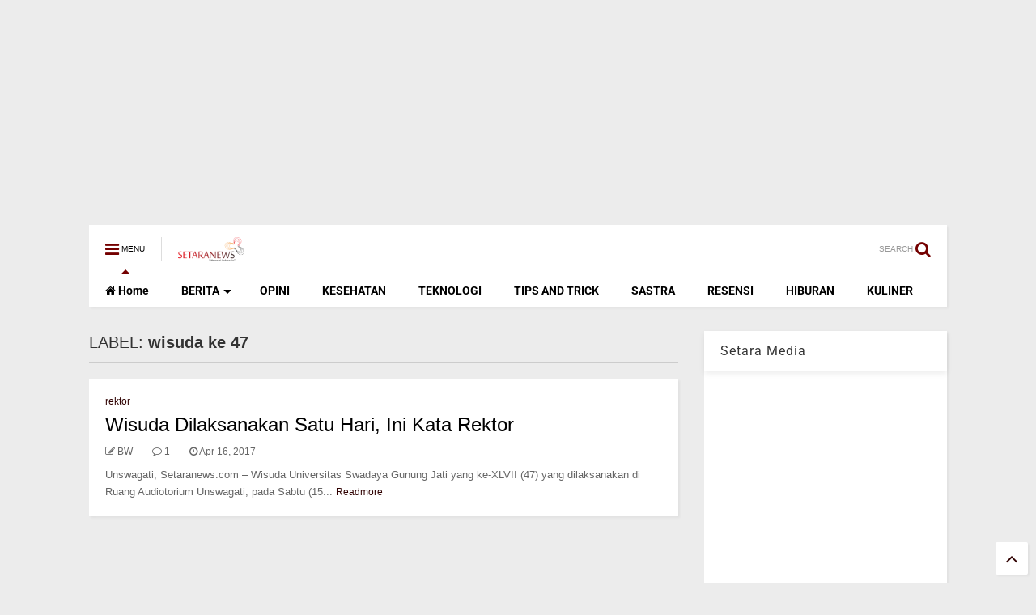

--- FILE ---
content_type: text/html; charset=UTF-8
request_url: https://www.setaranews.com/search/label/wisuda%20ke%2047
body_size: 147302
content:
<!DOCTYPE html>
<html class='v2' dir='ltr' xmlns='http://www.w3.org/1999/xhtml' xmlns:b='http://www.google.com/2005/gml/b' xmlns:data='http://www.google.com/2005/gml/data' xmlns:expr='http://www.google.com/2005/gml/expr'>
<head>
<link href='https://www.blogger.com/static/v1/widgets/335934321-css_bundle_v2.css' rel='stylesheet' type='text/css'/>
<script async='async' crossorigin='anonymous' src='https://pagead2.googlesyndication.com/pagead/js/adsbygoogle.js?client=ca-pub-5163869209842080'></script>
<script src='//ajax.googleapis.com/ajax/libs/jquery/1.11.1/jquery.min.js' type='text/javascript'></script>
<link href='https://maxcdn.bootstrapcdn.com/font-awesome/4.7.0/css/font-awesome.min.css' rel='stylesheet' type='text/css'/>
<link href='//1.bp.blogspot.com' rel='dns-prefetch'/><link href='//28.2bp.blogspot.com' rel='dns-prefetch'/><link href='//3.bp.blogspot.com' rel='dns-prefetch'/><link href='//4.bp.blogspot.com' rel='dns-prefetch'/><link href='//www.blogger.com' rel='dns-prefetch'/><link href='//maxcdn.bootstrapcdn.com' rel='dns-prefetch'/><link href='//fonts.googleapis.com' rel='dns-prefetch'/><link href='//use.fontawesome.com' rel='dns-prefetch'/><link href='//ajax.googleapis.com' rel='dns-prefetch'/><link href='//resources.blogblog.com' rel='dns-prefetch'/><link href='//www.facebook.com' rel='dns-prefetch'/><link href='//plus.google.com' rel='dns-prefetch'/><link href='//twitter.com' rel='dns-prefetch'/>
<link href='//www.youtube.com' rel='dns-prefetch'/><link href='//feedburner.google.com' rel='dns-prefetch'/><link href='//www.pinterest.com' rel='dns-prefetch'/><link href='//www.linkedin.com' rel='dns-prefetch'/><link href='//www.behance.net' rel='dns-prefetch'/><link href='//feeds.feedburner.com' rel='dns-prefetch'/><link href='//github.com' rel='dns-prefetch'/><link href='//player.vimeo.com' rel='dns-prefetch'/><link href='//platform.twitter.com' rel='dns-prefetch'/><link href='//apis.google.com' rel='dns-prefetch'/><link href='//connect.facebook.net' rel='dns-prefetch'/><link href='//cdnjs.cloudflare.com' rel='dns-prefetch'/><link href='//www.google-analytics.com' rel='dns-prefetch'/><link href='//pagead2.googlesyndication.com' rel='dns-prefetch'/><link href='//googleads.g.doubleclick.net' rel='dns-prefetch'/><link href='//www.gstatic.com' rel='preconnect'/><link href='//www.googletagservices.com' rel='dns-prefetch'/><link href='//static.xx.fbcdn.net' rel='dns-prefetch'/><link href='//tpc.googlesyndication.com' rel='dns-prefetch'/><link href='//syndication.twitter.com' rel='dns-prefetch'/><link href='//w.sharethis.com' rel='dns-prefetch'/><link href='//edge.sharethis.com' rel='dns-prefetch'/><link href='//t.sharethis.com' rel='dns-prefetch'/>
<link href='//s7.addthis.com' rel='dns-prefetch'/>
<meta charset='utf-8'/>
<meta content='width=device-width,initial-scale=1.0,minimum-scale=1.0' name='viewport'/>
<meta content='text/html; charset=UTF-8' http-equiv='Content-Type'/>
<meta content='blogger' name='generator'/>
<link href='https://www.setaranews.com/favicon.ico' rel='icon' type='image/x-icon'/>
<link href='https://www.setaranews.com/search/label/wisuda%20ke%2047' rel='canonical'/>
<link rel="alternate" type="application/atom+xml" title="Setaranews.com - Atom" href="https://www.setaranews.com/feeds/posts/default" />
<link rel="alternate" type="application/rss+xml" title="Setaranews.com - RSS" href="https://www.setaranews.com/feeds/posts/default?alt=rss" />
<link rel="service.post" type="application/atom+xml" title="Setaranews.com - Atom" href="https://www.blogger.com/feeds/5774345634689947304/posts/default" />
<!--Can't find substitution for tag [blog.ieCssRetrofitLinks]-->
<meta content='Portal Berita Universitas Swadaya Gunung Jati, Kabar Seputar Cirebon dan Sekitarnya, Opini, Politik, Ekonomi, Sastra, dan Hiburan' name='description'/>
<meta content='https://www.setaranews.com/search/label/wisuda%20ke%2047' property='og:url'/>
<meta content='Setaranews.com' property='og:title'/>
<meta content='Portal Berita Universitas Swadaya Gunung Jati, Kabar Seputar Cirebon dan Sekitarnya, Opini, Politik, Ekonomi, Sastra, dan Hiburan' property='og:description'/>
<title>
Setaranews.com: wisuda ke 47
</title>
<meta content='Setaranews.com: wisuda ke 47' property='og:title'/>
<meta content='Portal Berita Universitas Swadaya Gunung Jati, Kabar Seputar Cirebon dan Sekitarnya, Opini, Politik, Ekonomi, Sastra, dan Hiburan' property='og:description'/>
<meta content='Portal Berita Universitas Swadaya Gunung Jati, Kabar Seputar Cirebon dan Sekitarnya, Opini, Politik, Ekonomi, Sastra, dan Hiburan' property='description'/>
<meta content='website' property='og:type'/>
<meta content='Setaranews.com' property='og:site_name'/>
<link href='https://www.setaranews.com/search/label/wisuda%20ke%2047' rel='canonical'/>

<meta property='fb:app_id' content='403849583055028'/>


<script type='text/javascript'>var FACEBOOK_APP_ID = '403849583055028';</script>
<!--dis-bing-index-archive-pages-start-->
<style type='text/css'>@font-face{font-family:'Roboto';font-style:normal;font-weight:400;font-stretch:normal;font-display:swap;src:url(//fonts.gstatic.com/s/roboto/v50/KFOMCnqEu92Fr1ME7kSn66aGLdTylUAMQXC89YmC2DPNWubEbVmUiA8.ttf)format('truetype');}@font-face{font-family:'Roboto';font-style:normal;font-weight:700;font-stretch:normal;font-display:swap;src:url(//fonts.gstatic.com/s/roboto/v50/KFOMCnqEu92Fr1ME7kSn66aGLdTylUAMQXC89YmC2DPNWuYjalmUiA8.ttf)format('truetype');}</style>
<style id='page-skin-1' type='text/css'><!--
/*
-----------------------------------------------------------------------------
Template Name: MagOne
Template URI: http://sneeit.com/magone-multi-purpose-blogger-magazine-template/
Author: Tien Nguyen
Author URI: http://portfolio.sneeit.com
Description: MagOne - Responsive Newspaper and Magazine Blogger Template
Version: 6.2.6
-----------------------------------------------------------------------------
----------------------------------------------------------------------------- */
/* Variable definitions
=======================
<Variable name="keycolor" description="Main Color" type="color" default="#FF3D00"/>
<Group description="Site" selector="body">
<Variable name="body.font" description="Font" type="font" default="normal normal 12px 'Roboto', sans-serif"/>
<Variable name="body.text.color" description="Text Color" type="color" default="#000000"/>
</Group>
<Group description="Backgrounds" selector="body">
<Variable name="body.background.color" description="Body Background" type="color" default="#efefef"/>
<Variable name="content.background.color" description="Entire Blog Background" type="color" default="#efefef"/>
<Variable name="header.background.color" description="Header Background" type="color" default="#ffffff"/>
</Group>
<Group description="Menu" selector="#PageList1">
<Variable name="menufont" description="Menu Main Items Font" type="font" default="normal bold 14px 'Roboto', sans-serif"/>
<Variable name="menucolor" description="Menu Main Items Color" type="color" default="#000000"/>
<Variable name="menucolorhover" description="Menu Main Items Hover Color" type="color" default="#777777"/>
<Variable name="menubackground" description="Menu Main Items Background" type="color" default="#ffffff"/>
<Variable name="menubackgroundhover" description="Menu Main Items Hover Background" type="color" default="#ffffff"/>
<Variable name="menusubcolor" description="Menu Sub Items Color" type="color" default="#cccccc"/>
<Variable name="menusubcolorhover" description="Menu Sub Items Hover Color" type="color" default="#ffffff"/>
<Variable name="menusubbackground" description="Menu Sub Items Background" type="color" default="#333333"/>
<Variable name="menucurcolor" description="Selected Menu Main Item Color" type="color" default="#FFFFFF"/>
<Variable name="menucurbackground" description="Selected Menu Main Item Background" type="color" default="#FF3D00"/>
</Group>
<Group description="Links" selector="body">
<Variable name="link.color" description="Link Color" type="color" default="#740000"/>
<Variable name="link.visited.color" description="Visited Color" type="color" default="#EA3A00"/>
<Variable name="link.hover.color" description="Hover Color" type="color" default="#FF4D11"/>
</Group>
<Group description="Widgets - Gadgets" selector="#primary .widget">
<Variable name="blockitembghv" description="Background of Items in Blocks when Hover" type="color" default="#000000"/>
<Variable name="feedwid.title.font" description="Article Widgets Title" type="font" default="normal bold 23px 'Roboto', sans-serif"/>
<Variable name="sidewid.title.font" description="Right Sidebar Widgets Title" type="font" default="normal normal 16px 'Roboto', sans-serif"/>
</Group>
<Group description="Post" selector="h1.post-title">
<Variable name="post.title.font" description="Post Title" type="font" default="normal normal 40px 'Roboto', sans-serif"/>
<Variable name="post.body.font" description="Post Body" type="font" default="normal normal 16px 'Roboto', sans-serif"/>
</Group>
<Group description="Slider" selector=".widget.slider">
<Variable name="slider.title.font" description="Slider Item Title" type="font" default="normal 400 30px 'Roboto', sans-serif"/>
</Group>
<Variable name="body.background" description="Body Background" type="background"
color="#ececec" default="$(color) none repeat scroll top left"/>
<Variable name="body.background.override" description="Body Background Override" type="string" default=""/>
<Variable name="body.background.gradient.cap" description="Body Gradient Cap" type="url"
default="url(//www.blogblog.com/1kt/simple/gradients_light.png)"/>
<Variable name="body.background.gradient.tile" description="Body Gradient Tile" type="url"
default="url(//www.blogblog.com/1kt/simple/body_gradient_tile_light.png)"/>
*/
/*Variable Apply Here*/
body {font: normal normal 12px Arial, Tahoma, Helvetica, FreeSans, sans-serif;color: #000000;background: #ececec none repeat scroll top left;}
a:link {text-decoration:none;color: #2f0000;}
a:visited {text-decoration:none;color: #ca0200;}
a:hover {color: #fa0300;}
.color {color: #740000;}
.border {border-color: #740000;}
.bg {background-color: #740000;}
.header-bg {background-color:#ffffff;}
.wrapper {background-color:#ececec;max-width: 100%;margin: auto;}
.post-body {font: normal normal 16px 'Roboto', sans-serif;}
.main-menu {border-top: 1px solid #740000;}
.main-menu ul.sub-menu li:hover > a {border-left: 2px solid #740000;}
.main-menu .menu-item-mega > .menu-item-inner > .sub-menu > li li:hover a {border-left: 1px solid #740000;}
.main-menu ul.sub-menu li:hover > a,
.main-menu .menu-item-mega > .menu-item-inner > .sub-menu,
.main-menu .menu-item-mega > .menu-item-inner > .sub-menu > li li:hover a {border-color: #740000!important;}
.header-social-icons ul li a:hover {color: #740000;}
.feed-widget-header .widget-title {font: normal bold 23px 'Roboto', sans-serif;}
.slider-item .item-readmore:hover {background: #740000}
.owl-dot.active {background: #740000;}
#main-sidebar .widget > h2, #main-sidebar .feed-widget-header, #main-sidebar .feed-widget-header h2 {font: normal normal 16px 'Roboto', sans-serif;}
#main-sidebar .widget.FollowByEmail .follow-by-email-submit {background: #740000;}
#footer .widget.social_icons li a:hover {color: #740000;}
#footer .FollowByEmail .follow-by-email-submit {background: #740000;}
a.comments-title.active {border-bottom: 2px solid #ececec!important;}
h1.post-title {font: normal normal 40px 'Roboto', sans-serif;}
.feed.widget .feed-widget-header {border-color: #740000;}
.feed.widget.box-title h2.widget-title {background: #740000;}
.social_counter {color: #740000}
.social_counter .button {background: #740000}
.main-menu {background: #ffffff;}
.main-menu ul.menu > li > a {color: #000000;font: normal bold 14px 'Roboto', sans-serif;}
.main-menu ul.menu > li:hover > a {color: #686868;background: #ffffff;}
.main-menu ul.sub-menu,
.main-menu .menu-item-mega-label .menu-item-inner {	background: #000000; }
.main-menu ul.sub-menu a { color: #c7c7c7; }
.main-menu ul.sub-menu li:hover > a { color: #ffffff; }
.main-menu ul.menu > li.menu-item-current > a {background: #e50000; color: #ffffff!important;}
.feed.widget .thumbnail { background: #000000!important; }
.mobile-menu .menu { border-top: 1px solid #740000; }
.slider-item .item-title {font:normal 400 30px 'Roboto', sans-serif}
/*MAIN LAYOUT*/
.wrapper {
padding: 20px 20px 30px 20px;
max-width: 100%;
width: /*-var-wrapper-width-start*/1100px/*-var-wrapper-width-end*/;
box-sizing: border-box;
}
#content {
float: left;
/*-var-content-width-start-*/width: 68.68%;/*-var-content-width-end-*/
}
#main-sidebar {
float: right;
/*-var-sidebar-width-start-*/width: 28.31%;/*-var-sidebar-width-end-*/
}
/* - sticky sidebar */
#sidebar {
padding-top: 0.1px; /* to prevent margin of widget collapse sidebar height */
}
#sidebar.fix-top {
position: fixed;
top: 0!important;
bottom: auto!important;
}
#sidebar.fix-bot {
position: fixed;
top: auto!important;
bottom: 0!important;
}
#sidebar.abs-stay {
position: absolute;
bottom: auto!important;
left: auto!important;
right: 0!important;
}
#sidebar.abs-bot {
position: absolute;
top: auto!important;
bottom: 0!important;
left: auto!important;
right: 0!important;
}
/*amp*/
amp-img, amp-youtube, amp-iframe, noscript.amp {
display: none!important;
}
/* Page Navigation */
.cm-pagenav{text-align:center;line-height:1.4em;margin:15px 0 30px 0;text-align:center;font-size:14px}.cm-pagenav span,.cm-pagenav a{background-color:#4e92df;box-shadow:0px 6px #4886ca;-moz-box-shadow:0px 6px #4886ca;-webkit-box-shadow:0px 6px #4886ca;-moz-transition:none;-webkit-transition:none;transition:none;display:inline-block;padding:10px 15px;margin-left:3px;margin-right:3px;vertical-align:middle;font-size:14px;color:#fff !important;text-decoration:none !important}.cm-pagenav .pages{background:#4e92df;color:#fff}.cm-pagenav .current,.cm-pagenav a:hover{top:4px;position:relative;box-shadow:0px 2px #4886ca;-moz-box-shadow:0px 2px #4886ca;-webkit-box-shadow:0px 2px #4886ca}.cm-pagenav a:active{top:6px;position:relative;box-shadow:none;-moz-box-shadow:none;-webkit-box-shadow:none}.cm-pagenav .pages{display:none}.cm-clearfix{clear:both}

--></style>
<style id='main-css' type='text/css'>
.section,.widget,body{margin:0;padding:0}.wide,iframe,img,object{max-width:100%}.owl-carousel,.owl-carousel .owl-item{-webkit-tap-highlight-color:transparent}.clear,.feed.widget .meta-items{clear:both}.feed.widget.complex .item-0 a.meta-item-author .avatar,.feed.widget.sticky a.meta-item-author .avatar{font-style:italic;opacity:.8}*{word-wrap:break-word!important}body{position:relative}a{cursor:pointer}a img{border:none}.widget{opacity:0}.widget#Blog1{opacity:1!important}.clear{display:block;float:none}.inb{display:-moz-inline-stack;display:inline-block}.table{display:table;width:100%}.tr{display:table-row;width:100%}.td{display:table-cell;vertical-align:middle}.wide{margin:auto;width:100%}img{height:auto}#admin-section,.hide{display:none}.item-thumbnail,.natural-thumbnail{overflow:hidden;display:block;z-index:9;width:100%;position:relative}.item-thumbnail .item-thumbnail-resize-portrait{display:block;width:100%;height:1100%;margin-top:-500%;vertical-align:middle}.item-thumbnail .item-thumbnail-resize-landscape{display:block;width:1100%;height:100%;margin-left:-500%;text-align:center}.item-thumbnail img{position:relative;display:inline-block!important;height:auto;width:auto;max-width:9999px;max-height:9999px;padding:0!important;zoom:1}.item-thumbnail .item-thumbnail-resize-portrait img{height:auto!important;width:100%!important;position:absolute;top:0;bottom:0;left:0;right:0;margin:auto}.item-thumbnail .item-thumbnail-resize-landscape img{height:100%!important;width:auto!important}.natural-thumbnail img{display:block;height:auto;width:100%}.blogger-clickTrap,.widget>h2{display:none}.post-body h2,.post-body h3,.post-body h4{margin:1em 0 .5em}.widget .post-body ol,.widget .post-body ul{margin:.5em 0 1.5em}span.widget-item-control{position:absolute;right:0;bottom:0}.post-body{font-weight:100;line-height:1.5em;padding:5px 0 0}.post-body b{font-weight:700}.post-body iframe.YOUTUBE-iframe-video,.post-body iframe[src*=youtube]{display:block;width:100%;margin:0 0 10px}.PopularPosts .item-thumbnail{float:none;margin:0}.sd,.shad,.shadow,.shd{-webkit-box-shadow:2px 2px 3px rgba(0,0,0,.05);-o-box-shadow:2px 2px 3px rgba(0,0,0,.05);-ms-box-shadow:2px 2px 3px rgba(0,0,0,.05);box-shadow:2px 2px 3px rgba(0,0,0,.05)}.cir,.circle{-o-border-radius:100%;-ms-border-radius:100%;-webkit-border-radius:100%;border-radius:100%}#footer .FollowByEmail .follow-by-email-submit,.rad2{-o-border-radius:2px;-ms-border-radius:2px;-webkit-border-radius:2px}.rad2{border-radius:2px}.owl-carousel .owl-animated-in{z-index:0}.owl-carousel .owl-animated-out{z-index:1}.owl-carousel{display:none;width:100%;position:relative;z-index:1}.owl-carousel .owl-stage{position:relative;-ms-touch-action:pan-Y}.owl-carousel .owl-stage:after{content:".";display:block;clear:both;visibility:hidden;line-height:0;height:0}.owl-carousel .owl-stage-outer{position:relative;overflow:hidden;-webkit-transform:translate3d(0,0,0)}.owl-carousel .owl-controls .owl-dot,.owl-carousel .owl-controls .owl-nav .owl-next,.owl-carousel .owl-controls .owl-nav .owl-prev{cursor:pointer;cursor:hand;-webkit-user-select:none;-khtml-user-select:none;-moz-user-select:none;-ms-user-select:none;user-select:none}.owl-carousel.owl-loaded{display:block}.owl-carousel.owl-loading{opacity:0;display:block}.owl-carousel.owl-hidden{opacity:0}.owl-carousel .owl-refresh .owl-item{display:none}.owl-carousel .owl-item{position:relative;min-height:1px;float:left;-webkit-backface-visibility:hidden;-webkit-touch-callout:none;-webkit-user-select:none;-moz-user-select:none;-ms-user-select:none;user-select:none}.owl-carousel .owl-item img{display:block;width:100%;-webkit-transform-style:preserve-3d;transform-style:preserve-3d}.owl-carousel.owl-text-select-on .owl-item{-webkit-user-select:auto;-moz-user-select:auto;-ms-user-select:auto;user-select:auto}.owl-carousel .owl-grab{cursor:move;cursor:-webkit-grab;cursor:-o-grab;cursor:-ms-grab;cursor:grab}.no-js .owl-carousel{display:block}.owl-carousel .owl-video-wrapper{position:relative;height:100%;background:#000}.owl-carousel .owl-video-playing .owl-video-play-icon,.owl-carousel .owl-video-playing .owl-video-tn{display:none}.owl-carousel .owl-video-frame{position:relative;z-index:1}.loader,.loader:after,.loader:before{border-radius:50%;width:2.5em;height:2.5em;-webkit-animation:loading_dots 1.8s infinite ease-in-out;animation:loading_dots 1.8s infinite ease-in-out}.loader{font-size:10px;margin:80px auto;position:relative;text-indent:-9999em;-webkit-transform:translateZ(0);-ms-transform:translateZ(0);transform:translateZ(0);-webkit-animation-delay:-.16s;animation-delay:-.16s}.loader:before{left:-3.5em;-webkit-animation-delay:-.32s;animation-delay:-.32s}.loader:after{left:3.5em}.loader:after,.loader:before{content:'';position:absolute;top:0}#Header1,#header,#header-section{position:relative}@-webkit-keyframes loading_dots{0%,100%,80%{box-shadow:0 2.5em 0 -1.3em rgba(125,125,125,.5)}40%{box-shadow:0 2.5em 0 0 rgba(125,125,125,.5)}}@keyframes loading_dots{0%,100%,80%{box-shadow:0 2.5em 0 -1.3em rgba(125,125,125,.5)}40%{box-shadow:0 2.5em 0 0 rgba(125,125,125,.5)}}.white{background:#fff}#header{z-index:19}#header-section{z-index:999}#header-wide .widget{margin:30px 0 0}#Header1{height:60px;overflow:hidden;margin:0}.main-menu-toggle{float:left;-webkit-user-select:none;-moz-user-select:none;-ms-user-select:none;-o-user-select:none;user-select:none}#search-toggle{float:right}.header-button{display:block;height:60px;line-height:60px}.header-button .inner{line-height:20px;padding:20px 20px 0 0;display:block}.main-menu-toggle .inner{padding-left:20px}.header-button .inner>span{color:#999;font-size:10px;line-height:20px;vertical-align:text-bottom}.header-button.active .inner span,.header-button:hover .inner span{color:#000}.header-button .inner i.fa{font-size:20px;line-height:20px}#header .toggle-button .arrow{width:0;height:0;border-left:5px solid transparent;border-right:5px solid transparent;border-bottom-width:5px;border-bottom-style:solid;position:absolute;left:40px;bottom:0;display:none}#top-page .widget.HTML,.blog-title,.main-menu,.main-menu .menu a,.main-menu ul.menu>li>a{position:relative}#header .toggle-button.active .arrow{display:block}.blog-title{float:left;font-size:26px;font-weight:100;border-left:1px solid #ddd;height:30px;line-height:30px;margin:15px 20px 0 0;padding:0 0 0 20px;max-width:50%;overflow:hidden}.blog-title img{width:auto!important;height:auto!important;max-height:30px!important}.top-page-wrapper .widget *{max-width:100%}#top-page .widget.HTML{max-height:90px;overflow:hidden;width:728px}.top-page-wrapper.auto-height .widget *{max-width:none}#top-page-logo .blog-title{float:none;text-align:left;margin:0;padding:0;border:none;max-width:100%;height:auto}#top-page-logo .blog-title img{max-height:none!important}.top-page-wrapper.auto-height{padding-bottom:10px}.top-page-wrapper.auto-height .section#top-page .widget{min-width:50%;float:right}#header-section .LinkList,#header-section .PageList{display:none}.main-menu ul.menu>li.menu-item-current>a:hover,.solid-white .main-menu ul.menu>li>a:hover{opacity:.8}.main-menu .menu .arrow{width:0;height:0;border-left:5px solid transparent;border-right:5px solid transparent;border-top:5px solid;float:right;display:inline-block;margin:18px 0 0 5px}.main-menu .sub-menu .arrow{border-top:5px solid transparent;border-bottom:5px solid transparent;border-left:5px solid;margin:15px 0 0 10px}.main-menu ul{margin:0;padding:0}.main-menu ul.menu li{display:block;font-size:14px;font-weight:300;padding:0}ul.menu li>span{display:none}.main-menu ul.sub-menu li a{font-weight:100}.main-menu ul.sub-menu li{position:relative;font-size:13px}.main-menu ul.menu li a{padding:0 20px;display:block;height:40px;line-height:40px;text-decoration:none}#footer-menu li a:hover,.feed.widget .item-labels a:hover,.feed.widget .item-readmore:hover{text-decoration:underline}.main-menu ul.menu>li.menu-item-has-children>a{padding-right:30px}.main-menu ul.menu>li>a .arrow{position:absolute;top:1px;right:15px}.main-menu ul.menu>li{float:left;height:40px;line-height:40px}.main-menu .menu-item-inner{visibility:hidden;opacity:0;transition:visibility 0s linear .3s,opacity .3s linear;-webkit-transition:visibility 0s linear .3s,opacity .3s linear;-moz-transition:visibility 0s linear .3s,opacity .3s linear;-o-transition:visibility 0s linear .3s,opacity .3s linear;-ms-transition:visibility 0s linear .3s,opacity .3s linear}.main-menu ul.sub-menu{min-width:180px;position:absolute;top:100%}.main-menu li:hover>.menu-item-inner{visibility:visible;opacity:1;transition-delay:0s;-webkit-transition-delay:0s;-moz-transition-delay:0s;-o-transition-delay:0s;-ms-transition-delay:0s}.main-menu ul.sub-menu li:hover a{background:rgba(0,0,0,.1);-webkit-transition:all .2s ease-in-out;-moz-transition:all .2s ease-in-out;-o-transition:all .2s ease-in-out;transition:all .2s ease-in-out}.main-menu ul.sub-menu a{min-height:40px;height:auto;padding-right:10px}.main-menu ul.sub-menu ul.sub-menu{top:0;left:100%}.main-menu li.menu-item-mega:hover .menu-item-inner{visibility:visible;opacity:1}.main-menu li.menu-item-mega .menu-item-inner .arrow{display:none}.main-menu .menu-item-mega>.menu-item-inner>.sub-menu{width:100%;left:0;padding:10px 0}.main-menu .menu-item-mega>.menu-item-inner>.sub-menu>li{float:left;width:25%}.main-menu .menu-item-mega>.menu-item-inner>.sub-menu>li>a{font-size:14px}.main-menu .menu-item-mega>.menu-item-inner>.sub-menu>li>.menu-item-inner{position:static;border-left:1px solid #3c3c3c;margin-left:20px}.main-menu .menu-item-mega .sub-menu .sub-menu{position:relative;left:0}.main-menu .menu-item-mega:hover .sub-menu a{background:0 0;border-left:none}.main-menu .menu-item-mega .sub-menu .sub-menu a{font-size:12px;margin-left:15px;padding:0}.main-menu .menu-item-mega>.menu-item-inner>.sub-menu>li li:hover a{padding-left:10px}.main-menu li.menu-item-mega-label:hover .menu-item-inner .menu-mega-content{position:relative;z-index:1;margin-top:-25px}.main-menu .menu-item-mega-label .menu-item-inner{position:absolute;left:0;width:100%;padding:20px 0}.main-menu li.menu-item-mega-label.finished .menu-item-inner .menu-mega-content .item{float:left;width:22.5%;margin-right:2%}.main-menu li.menu-item-mega-label.finished .menu-item-inner .menu-mega-content .item.item-0{margin-left:2%}.main-menu li.menu-item-mega-label.finished .menu-item-inner .menu-mega-content{margin:0}.main-menu li.menu-item-mega-label.finished .menu-item-inner .menu-mega-content .item .item-thumbnail{height:160px;background:#000;padding:0}.main-menu li.menu-item-mega-label.finished .menu-item-inner .menu-mega-content .item .item-thumbnail:hover img{background:#000;opacity:.5;transition:opacity .3s linear;-webkit-transition:opacity .3s linear;-moz-transition:opacity .3s linear;-o-transition:opacity .3s linear;-ms-transition:opacity .3s linear}.main-menu li.menu-item-mega-label.finished .menu-item-inner .menu-mega-content .item .item-thumbnail i.fa{visibility:hidden;opacity:0;position:absolute;color:#fff;width:100%;text-align:center;top:40%;z-index:999;font-size:1000%}.main-menu li.menu-item-mega-label.finished .menu-item-inner .menu-mega-content .item .item-thumbnail:hover i.fa{visibility:visible;opacity:1;font-size:200%;transition:visibility .3s linear,font-size .3s linear,opacity .3s linear;-webkit-transition:visibility .3s linear,font-size .3s linear,opacity .3s linear;-moz-transition:visibility .3s linear,font-size .3s linear,opacity .3s linear;-o-transition:visibility .3s linear,font-size .3s linear,opacity .3s linear;-ms-transition:visibility .3s linear,font-size .3s linear,opacity .3s linear}.main-menu ul.menu li a.item-title{height:auto;line-height:1.5em;padding:0;margin:10px 0 0;color:#ccc;font-size:14px;font-weight:100}.main-menu ul.menu li a.item-title:hover{color:#fff}.main-menu ul.menu li.menu-item-mega-label.menu-item-has-children>.menu-item-inner>ul.sub-menu{float:left;width:20%;position:relative;border-top:none;padding:0;margin-top:-15px}.main-menu ul.menu li.menu-item-mega-label.menu-item-has-children>.menu-item-inner>ul.sub-menu>li{float:none;width:100%}.main-menu ul.menu li.menu-item-mega-label.menu-item-has-children>.menu-item-inner>ul.sub-menu .menu-item-inner{padding:0;width:auto}.main-menu ul.menu li.menu-item-mega-label.menu-item-has-children>.menu-item-inner .menu-mega-content{float:right;width:80%}.main-menu.main-menu-center>ul.menu>li{display:inline-block;float:none}.main-menu.main-menu-center>ul.menu{text-align:center}.main-menu.main-menu-center ul.sub-menu{text-align:left}.main-menu.main-menu-center li.menu-item-mega-label.finished .menu-item-inner .menu-mega-content .item .item-thumbnail i.fa{left:0}.main-menu.sticky-menu{position:fixed;left:0;top:0;width:100%;box-shadow:0 0 10px #ccc;border-bottom:1px solid #ddd}#header.sticky #header-section,.feed.widget.ticker .widget-content{-ms-box-shadow:2px 2px 3px rgba(0,0,0,.05);-o-box-shadow:2px 2px 3px rgba(0,0,0,.05);-webkit-box-shadow:2px 2px 3px rgba(0,0,0,.05)}.main-menu.sticky-menu>ul.menu{margin:auto;position:relative}#header.sticky{position:fixed;left:0;top:0;max-width:100%}#header.sticky #Header1{height:50px;z-index:0}#header.sticky #header-section{border-bottom:1px solid #ddd;box-shadow:2px 2px 3px rgba(0,0,0,.05);background:#fff}#header.sticky.mobile-menu-opened{overflow-y:scroll}#header.sticky.mobile-menu-opened .mobile-menu{padding-bottom:320px}#header.sticky .blog-title{float:none;margin:0;position:relative;z-index:0;padding:10px 0;text-align:center;max-width:none;height:30px;line-height:30px}#header.sticky .blog-title img{height:30px!important;width:auto!important;display:inline-block}#header.sticky .header-button .inner span,#header.sticky .header-social-icons{display:none}#header.sticky #search-toggle{position:absolute;right:0;top:0;z-index:2;height:50px;line-height:50px}#header.sticky #main-menu-toggle-mobile{position:absolute;left:0;top:0;z-index:2;height:50px;line-height:50px}#header.sticky .header-button .inner{padding:15px 20px;background:#fff}#header.sticky .mobile-menu{position:absolute;width:100%}#header.sticky.auto-height #header-section{top:-50px;background:0 0}#header.sticky .top-page-wrapper{background:#fff;padding:0}#header.sticky .top-bar{margin:0;position:absolute;right:0;top:0;z-index:9999;height:48px;width:60px;background:0 0;overflow:hidden;border-bottom:none!important}#header.sticky .top-bar .header-button .inner{line-height:18px}.search-form-wrapper{background:#000;background:rgba(0,0,0,.8);z-index:99;position:fixed;width:100%;height:100%;left:0;top:0;display:none}.search-form,.search-form-label,.search-form-overlay,.search-text{position:absolute;left:0}.search-form{width:100%;height:1px;top:40%;text-align:center}.search-form-label{bottom:100%;width:100%;display:block;color:#fff;font-size:40px;font-weight:100}.search-text{top:100%;width:50%;right:0;margin:20px auto 0;background:0 0;border:none;border-bottom:1px dashed #ddd;font-size:60px;color:#fff;text-align:center;outline:0;min-width:300px}.search-form-overlay{width:100%;height:100%;top:0}#content-section-2,#inner-primary,.feed-widget-header{position:relative}.header-social-icons{float:right}.header-social-icons ul{padding:0;margin:0}.header-social-icons ul li{display:block;font-size:20px;margin:0 15px 0 0;height:55px;line-height:55px;float:right;padding:0}.header-social-icons ul li a{display:block;color:#999;margin:2px 0 0}#primary .widget{margin-top:30px}.feed-widget-header .widget-title{margin:0 10px 5px 0;float:left}.feed-widget-header .feed-widget-viewall{float:right;margin:5px 0 0}.feed.widget .item-title{line-height:1.3em;margin:0}.feed.widget .item-main{overflow:hidden;position:relative}.feed-widget-labels{float:left;margin:6px 0 0}.feed-widget-labels.listing{min-height:1.6em}.feed-widget-labels ul{padding:0;margin:0;border-radius:2px}.feed-widget-labels li{display:block;margin:0;padding:0}.feed-widget-labels a{color:#FFF;display:none;line-height:1;padding:2px 5px;white-space:nowrap;font-size:11px}.feed-widget-labels a:hover{opacity:.8}.feed-widget-labels a .check,.feed-widget-labels a .down{display:none}.feed-widget-labels a.active{display:block;background:0 0!important}.feed-widget-labels a.active .down,.feed-widget-labels.listing a.active .check{display:inline}.feed-widget-labels.listing a.active .down{display:none}.feed-widget-labels.listing ul{position:absolute;z-index:99}.feed.widget .item:hover img{opacity:.6}.feed.widget .item-labels.bg{color:#fff;display:inline-block;padding:4px 5px 5px;text-shadow:none;font-size:11px;margin:0 0 10px;line-height:1em}.feed.widget .item-labels.bg a{color:#fff}.feed-widget-pagination{line-height:60px}a.feed-widget-pagination-button{background:#fff;padding:6px 10px;margin:0 12px 0 0;border:1px solid #fff;font-weight:700}a.feed-widget-pagination-button:hover{color:#fff;background:#333}a.feed-widget-pagination-button.active{background:#f0f0f0;border:1px solid #ccc;color:#000;-webkit-box-shadow:none;-o-box-shadow:none;-ms-box-shadow:none;box-shadow:none}span.feed-widget-pagination-separator{margin:0 15px 0 0}span.feed-widget-pagination-info{color:#666}.feed.widget .item-icon{position:absolute;top:0;left:0;width:100%;height:100%;background-color:rgba(0,0,0,.7);z-index:19;font-size:40px;opacity:0}.feed.widget .item-icon:hover{transition:opacity .3s linear;-webkit-transition:opacity .3s linear;-moz-transition:opacity .3s linear;-o-transition:opacity .3s linear;-ms-transition:opacity .3s linear;opacity:1}.feed.widget .item-icon .item-icon-inner{display:block;position:absolute;top:50%;width:100%;text-align:center;height:1em}.feed.widget .item-icon i.fa{display:block;line-height:1em;margin-top:-.5em;color:#fff;opacity:.6;font-size:60px}.feed.widget .item-icon:hover i.fa{transition:font-size .3s linear;-webkit-transition:font-size .3s linear;-moz-transition:font-size .3s linear;-o-transition:font-size .3s linear;-ms-transition:font-size .3s linear;font-size:40px}.feed.widget.under-title .feed-widget-header{border-bottom-width:1px;border-bottom-style:solid;margin:0 0 10px}.feed.widget.head-title .feed-widget-header{border-left-width:10px;border-left-style:solid;padding-left:7px}.feed.widget .thumbnail-overlay{display:block;position:absolute;width:100%;height:100%;top:0;opacity:.6;webkit-box-shadow:inset 0 0 50px rgba(0,0,0,.5);box-shadow:inset 0 0 50px rgba(0,0,0,.5)}.feed.widget .item:hover .thumbnail-overlay{opacity:.8}.feed.widget .item-content{z-index:10}.feed.widget .item-sub .item-title a{color:#000!important}.feed.widget .item-content.gradient{background:-webkit-linear-gradient(top,rgba(255,255,255,0) 0,rgba(0,0,0,.8) 100%);background:linear-gradient(to bottom,rgba(255,255,255,0) 0,rgba(0,0,0,.8) 100%);width:100%;box-sizing:border-box}.feed.widget.list .item{background:#fff;border-bottom:1px solid #ddd;-webkit-box-shadow:none!important;-o-box-shadow:none!important;-ms-box-shadow:none!important;box-shadow:none!important}#main-sidebar .feed.widget.list .item{padding-top:15px;border:none;border-top:1px solid #DDD;margin-top:15px}#main-sidebar .feed.widget.list .item-0{padding-top:0;border:none;margin-top:0}#main-sidebar .feed.widget.list .widget-content{padding:15px 20px}#main-sidebar .feed.widget.list .td{padding:0}#main-sidebar .feed.widget.list .td.item-readmore{text-align:right}.feed.widget.list .item-title{font-size:14px;font-weight:400;line-height:1.5em;word-break:break-all}.feed.widget.list .item-title a{color:#333;word-break:break-word}.feed.widget.list .meta-item-author{color:#000;font-weight:700}.feed.widget.list .meta-item-date{font-size:10px;font-style:italic;color:#999;text-transform:capitalize}.feed.widget.list .td{padding:12px 20px}.feed.widget.list .td.item-readmore{padding-left:0;font-size:30px;padding-right:0}.feed.widget.box-title h2.widget-title{padding:5px 7px;margin:0 7px 0 0;color:#fff;font-weight:100;font-size:16px}.feed.widget.box-title h2.widget-title a{color:#fff;line-height:1em;display:block}#main-sidebar .feed.widget.list .td{text-align:left}.feed.widget.ticker .widget-content{height:80px;background:#fff;position:relative;box-shadow:2px 2px 3px rgba(0,0,0,.05)}#main-sidebar .widget,.feed.widget.blogging .widget-content{-webkit-box-shadow:2px 2px 3px rgba(0,0,0,.05);-o-box-shadow:2px 2px 3px rgba(0,0,0,.05);-ms-box-shadow:2px 2px 3px rgba(0,0,0,.05)}#main-sidebar .feed.widget.ticker .widget-content{padding:0}.ticker-item{font-size:12px;padding:15px 30px 15px 15px}.ticker-item a.thumbnail{float:left;width:30%;height:50px}.ticker-item-content{right:0;width:65%;position:absolute;bottom:0;min-height:50px}.ticker-item-inner{position:relative;overflow:hidden;height:50px}.feed.widget.ticker .item-title a{color:#000;font-weight:400;font-size:12px;display:block;width:100%}.ticker-button-left{display:none}.ticker-button-right{right:0;position:absolute;bottom:25px;height:30px;line-height:30px;background:currentColor;padding:0 8px;text-align:center}.grid-item .item-readmore,.slider-item .item-readmore{background:rgba(0,0,0,.3);color:#fff;text-transform:uppercase}.ticker-button-right i{color:#fff;font-size:28px}.feed.widget.ticker .item-icon{width:30%}.feed.widget.ticker .ticker-item:hover .item-icon:hover i.fa{font-size:20px}.grid-sub{float:left;position:relative;overflow:hidden;width:100%;height:400px}.grid-sub-wide{width:55%}.grid-sub-narrow{width:45%}.grid-item .item-thumbnail{height:100%;width:100%;position:relative}.grid-item{widht:100%;height:50%;position:relative;overflow:hidden}.grid-item-content,.slider-item-content{position:absolute;text-shadow:1px 1px 0 #000}.grid-item-content{bottom:0;text-align:left;padding:0 7% 30px;width:86%;z-index:9}.grid-item .meta-item{margin:0 2em 0 0;font-size:12px}.grid-item .meta-item .fa{font-size:16px}.grid-item .meta-item span{vertical-align:2px;color:#fff}.feed.widget.grid .grid-item .item-title a{font-weight:400;color:#fff;display:block;font-size:18px;line-height:1.3em}.grid-item .item-snippet{color:#fff;font-size:13px;opacity:.9;margin:10px 0 20px;line-height:1.5em}.grid-item .item-readmore-wrapper{margin-top:30px;display:block}.grid-item .item-readmore{border:1px solid #fff;padding:10px 20px;-webkit-border-radius:2px;border-radius:2px}.grid-item-inner{height:100%;position:relative}#main-sidebar .grid-sub{height:200px}#main-sidebar .feed.widget.grid .grid-item .item-title a{font-size:16px}.grid-sub-1 .grid-item{height:100%}.grid-sub-3 .grid-sub-item-1,.grid-sub-4 .grid-sub-item-0,.grid-sub-4 .grid-sub-item-1,.grid-sub-item-2,.grid-sub-item-3{float:left;width:50%}.feed.widget.grid .grid-sub-1 .grid-item .item-title a{font-size:26px}#main-sidebar .feed.widget.grid .widget-content{padding:0}.feed.widget.slider .widget-content:hover img{opacity:.6}.slider-item,.slider-item .item-thumbnail{height:400px}.slider-item{position:relative;overflow:hidden}.slider-item-content{bottom:25%;text-align:center;padding:0 8%;width:84%;z-index:10}.owl-nav,a.slider-button{bottom:0;position:absolute}.slider-item .meta-item{margin:0 1em;font-size:12px}.slider-item .meta-item .fa{font-size:16px}.slider-item .meta-item span{vertical-align:2px;color:#fff}.slider-item .item-title a{color:#fff;display:block;line-height:1.1em;margin:10px 0 0;text-shadow:0 0 5px rgba(0,0,0,.5),1px 1px 3px #000}.slider-item .item-snippet{color:#fff;font-size:16px;opacity:.9;margin:10px 0 20px}.slider-item .item-readmore-wrapper{margin-top:40px;display:block}.slider-item .item-readmore{border:1px solid #fff;padding:10px 20px;-webkit-border-radius:2px;border-radius:2px}.feed.widget.complex.no-spacing .item-main,.feed.widget.complex.no-spacing .item-sub,.feed.widget.three.no-spacing .item-sub{border-right:1px solid #ddd}.owl-nav{width:100%}a.slider-button{color:#fff;opacity:.8;font-size:30px;padding:0 2%}a.slider-button:hover{opacity:1}a.slider-button-right{right:0}a.slider-button-left{left:0}.owl-dots{position:absolute;bottom:3%;width:60%;left:0;right:0;margin:auto;text-align:center}.owl-dot{background:#fff;height:10px;width:10px;display:inline-block;margin:0 5px;-webkit-border-radius:100%;border-radius:100%;opacity:.6}.owl-dot.active,.owl-dot:hover{opacity:1}#main-sidebar .slider-item,#main-sidebar .slider-item .item-thumbnail{height:200px}#main-sidebar .slider-item .item-title a{font-size:20px}#main-sidebar .feed.widget.slider .widget-content{padding:0}#main-sidebar .slider-item .item-snippet{font-size:12px}.feed.widget.sticky .item{float:right;width:37.5%;clear:right;margin-top:20px}.feed.widget.sticky .item-0,.feed.widget.sticky .item-1{margin-top:0}.feed.widget.sticky .item-main{position:relative;text-shadow:1px 1px 0 #000}.feed.widget.sticky .item-content{position:absolute;bottom:0;padding:0 25px 20px}.feed.widget.sticky .item-thumbnail{height:140px}.feed.widget.sticky .item-0 .item-thumbnail{height:310px}.feed.widget.sticky .item-title{display:block;margin:0;line-height:1.3em}.feed.widget.sticky .item-sub .item-title{margin:0 0 15px}.feed.widget.sticky .item-than-0 .item-title{margin:10px 0 0}.feed.widget.sticky .item-title a{font-size:16px;color:#fff!important;font-weight:400}.feed.widget.sticky .item-0 .item-title a{font-size:26px;line-height:1.2em}.feed.widget.sticky a.meta-item{color:#fff;font-size:12px;margin:0 2em 0 0}.feed.widget.sticky a.meta-item-author{color:#fff;display:block;margin:15px 0 0}.feed.widget.sticky .item-sub{padding:25px;color:#fff;line-height:1.7em;font-size:14px;font-weight:100}.feed.widget.sticky .item-snippet{line-height:1.5em;display:inline}.feed.widget.sticky .meta-items{margin-top:14px}.feed.widget.sticky .item-0{float:left;width:59%;clear:left}.feed.widget.sticky .item-0 a.item-readmore{color:#fff}.feed.widget.sticky .item-extra{width:100%;clear:both;float:none}.feed.widget.sticky .item-extra .item-thumbnail{height:250px}.feed.widget.sticky .item-extra .item-title a{font-size:30px;line-height:1.3em}.feed.widget.sticky.no-spacing .item{width:40%;margin-top:0}.feed.widget.sticky.no-spacing .item-0{width:60%}.feed.widget.sticky.no-spacing .item-extra{width:100%}.feed.widget.sticky.no-spacing .item-0 .item-thumbnail{height:269px}.feed.widget.three .three-col,.feed.widget.three.fix-height .item{float:left;width:31%;margin:20px 0 0 3.5%}.feed.widget.three .three-col{margin-top:0;background:0 0}.feed.widget.three .three-col .item{margin-top:20px}.feed.widget.three .item{background:#fff}.feed.widget.three .three-col.col-1,.feed.widget.three.fix-height .item-three{clear:left;margin-left:0}.feed.widget.three .three-col .item-0,.feed.widget.three .three-col .item-1,.feed.widget.three .three-col .item-2,.feed.widget.three.fix-height .item-0,.feed.widget.three.fix-height .item-1,.feed.widget.three.fix-height .item-2{margin-top:0}.feed.widget.three .item-main{position:relative;text-shadow:1px 1px 0 #000}.feed.widget.three .item-thumbnail{height:150px;position:relative;z-index:0}.feed.widget.three .item-content{position:absolute;bottom:0;z-index:1;padding:15px}.feed.widget.three .item-title{font-size:16px;font-weight:400;margin:0}.feed.widget.three .item-title a{color:#fff}.feed.widget.three .item-sub{padding:15px}.feed.widget.three .item-sub .item-title{margin:0 0 15px}.feed.widget.three .item-snippet{display:inline;font-size:13px;color:#333}.item-readmore-wrapper{display:inline;margin:0 0 0 .3em}.feed.widget.three .meta-items{margin:15px 0 0;padding:10px 0 0;border-top:1px solid #ddd}.feed.widget.three .meta-item{display:block;color:#666;margin:5px 0 0}.feed.widget.three .three-col-mobile .item{margin-top:20px}.feed.widget.three.no-spacing .item{margin:0;width:33.3333%}.feed.widget.three.no-spacing.auto-height .item{width:100%}.feed.widget.complex .item{float:left;width:48%;margin:20px 0 0 4%;background:#fff}.feed.widget.complex .item-0,.feed.widget.complex .item-1{margin-top:0}.feed.widget.complex .item-two{margin-left:0}.feed.widget.complex .item-2{margin:20px 0 0 4%}.feed.widget.complex .item-main{padding:20px}.feed.widget.complex .item-title{font-size:16px;font-weight:400;line-height:1.45em}.feed.widget.complex .item-0 .item-main{padding:0;position:relative;text-shadow:1px 1px 0 #000}.feed.widget.complex .item-0 .item-sub .item-title{margin:0 0 15px}.feed.widget.complex .item-extra.item-four{clear:left}.feed.widget.complex .item-0 .item-thumbnail{height:180px}.feed.widget.complex .item-0 .item-content{position:absolute;bottom:0;padding:20px}.feed.widget.complex .item-0 .item-title{font-size:20px;line-height:1.2em;margin:0;font-weight:400}.feed.widget.complex .item-0 .item-title a{color:#fff}.feed.widget.complex .item-0 .meta-item{margin:0 2em 0 0}.feed.widget.complex .item-0 .meta-item-author{color:#fff;margin:10px 0 0;display:block}.feed.widget.complex .item-0 .item-sub{padding:20px}.feed.widget.complex .item-0 .item-snippet{font-size:13px;line-height:1.6em;color:#333;display:inline}.feed.widget.complex .item-0 .meta-items{margin:30px 0 0;font-size:12px}.feed.widget.complex .item-title a{color:#000}.feed.widget.complex.no-spacing .item{width:50%;margin:0;border-bottom:1px solid #ddd}.feed.widget.complex.no-spacing .item-0 .item-thumbnail{height:142px}.carousel-item-content{position:absolute;bottom:0;padding:0 20px 30px;z-index:10}.carousel .item-title{font-size:18px;font-weight:400;margin:10px 0 0;text-shadow:0 0 5px rgba(0,0,0,.5),1px 1px 3px #000}.carousel .item-title a{color:#fff}.carousel .item-thumbnail{height:210px}.carousel .owl-nav{bottom:auto;top:0;right:0;left:auto;text-align:right}a.carousel-button{display:block;position:absolute;color:#fff;opacity:.8;font-size:40px;padding:0 20px;text-shadow:1px 1px 0 #000}a.carousel-button:hover{opacity:1}.feed.widget.left .meta-item-author .avatar,.feed.widget.right .meta-item-author .avatar,.feed.widget.two .meta-item-author .avatar{opacity:.8;font-style:italic}.carousel .owl-nav>div{display:inline}a.carousel-button-left{left:0}a.carousel-button-right{right:0}#main-sidebar .feed.widget.carousel .widget-content{padding:0}.feed.widget.blogging .widget-content{background:#fff;padding:20px;box-shadow:2px 2px 3px rgba(0,0,0,.05)}.feed.widget.blogging .item{margin:20px 0 0;padding:20px 0 0;border-top:1px solid #ddd;-webkit-box-shadow:none;-o-box-shadow:none;-ms-box-shadow:none;box-shadow:none}.feed.widget.blogging .item-0{margin:0;padding:0;border-top:none}.feed.widget.blogging .thumbnail{float:left;width:40%;position:relative}#main-sidebar .feed.widget.blogging .thumbnail{width:20%}.feed.widget.blogging .item-thumbnail{height:180px}#main-sidebar .feed.widget.blogging .item-thumbnail{height:50px}.feed.widget.blogging .item-content{margin-left:44%}#main-sidebar .feed.widget.blogging .item-content{margin-left:24%}#main-sidebar .feed.widget.blogging .item.no-thumbnail .item-content,.feed.widget.blogging .item.no-thumbnail .item-content{margin-left:0}#main-sidebar .feed.widget.blogging.no-title .widget-content{text-align:left;padding:20px}.feed.widget.blogging .item-title{font-size:24px;font-weight:400;margin:5px 0 10px}#main-sidebar .feed.widget.blogging .item-title{font-size:14px}.feed.widget.blogging .item-title a{color:#000}.feed.widget.blogging .meta-items{clear:none;margin:0 0 10px}.feed.widget.blogging .meta-item{color:#666;margin:0 2em 0 0}.feed.widget.blogging .item-snippet{display:inline;font-size:13px;line-height:1.65em;color:#666}.feed.widget.left{float:left;width:48%}.feed.widget.right{float:right;width:48%}.feed.widget.left .item,.feed.widget.right .item{background:#fff;margin:20px 0 0}.feed.widget.left .item-0,.feed.widget.right .item-0{margin:0}.feed.widget.left .item-0 .item-thumbnail,.feed.widget.right .item-0 .item-thumbnail{height:200px}.feed.widget.left .item-extra .item-main,.feed.widget.right .item-extra .item-main{padding:20px}.feed.widget.left .item-0 .item-main,.feed.widget.right .item-0 .item-main{position:relative;text-shadow:1px 1px 0 #000}.feed.widget.left .item-0 .item-content,.feed.widget.right .item-0 .item-content{position:absolute;bottom:0;padding:20px}.feed.widget.left .item-title,.feed.widget.right .item-title{font-size:18px;font-weight:400;margin:0}.feed.widget.left .item-title a,.feed.widget.right .item-title a{color:#000}.feed.widget.left .item-0 .item-title a,.feed.widget.right .item-0 .item-title a{color:#fff}.feed.widget.left .item-sub,.feed.widget.right .item-sub{padding:20px;position:relative}.feed.widget.left .item-0 .item-sub .item-title,.feed.widget.right .item-0 .item-sub .item-title{margin:0 0 15px;font-size:22px}.feed.widget.left .item-snippet,.feed.widget.right .item-snippet{font-size:13px;display:inline;line-height:1.5em;color:#333}.feed.widget.left .meta-items,.feed.widget.right .meta-items{margin:20px 0 0}.feed.widget.left .meta-item,.feed.widget.right .meta-item{margin:0 2em 0 0;color:#666}.feed.widget.left .meta-item-author,.feed.widget.right .meta-item-author{color:#fff;margin:10px 0 0;display:block}.feed.widget.left.no-spacing .item,.feed.widget.right.no-spacing .item{margin:0;border-bottom:1px solid #ddd}.feed.widget.one .item{background:#fff;margin:20px 0 0}.feed.widget.one .item-0{margin:0}.feed.widget.one .item-thumbnail{height:370px}.feed.widget.one .item-main{position:relative;text-shadow:1px 1px 0 #000}.feed.widget.one .item-content{position:absolute;bottom:0;padding:30px}.feed.widget.one .item-title{font-size:30px;font-weight:100;margin:0}.feed.widget.one .item-title a{color:#fff}.feed.widget.one .item-sub{padding:30px}.feed.widget.one .item-sub .item-title{margin:0 0 .5em}.feed.widget.one .meta-items{margin:0 0 20px}.feed.widget.one .meta-item{color:#000;margin:0 2em 0 0}.feed.widget.one .item-snippet{display:inline;font-size:15px;color:#666}.feed.widget.one.no-spacing .item{margin:0}#main-sidebar .feed.widget.one .item-content{padding:0 20px 15px}#main-sidebar .feed.widget.one .item-thumbnail{height:180px}#main-sidebar .feed.widget.one .item-title{font-size:20px;font-weight:400}#main-sidebar .feed.widget.one.popularposts .item-labels{padding:5px 5px 7px;font-size:20px}#main-sidebar .feed.widget.one.no-title .widget-content{text-align:left}#main-sidebar .feed.widget.one .item{-webkit-box-shadow:none;-o-box-shadow:none;-ms-box-shadow:none;box-shadow:none}#main-sidebar .feed.widget.one .item-sub{padding:20px 0;border-bottom:1px solid #ddd}#main-sidebar .feed.widget.one.no-title .item-sub{margin:0 20px}#main-sidebar .feed.widget.one .item-last .item-sub{border-bottom:none}#main-sidebar .feed.widget.one.popularposts .item-sub{padding-top:10px}#main-sidebar .feed.widget.one .meta-items{margin:0 0 15px}#main-sidebar .feed.widget.one .item-snippet{font-size:14px;line-height:1.5em}#main-sidebar .feed.widget.one .widget-content{padding-bottom:0}#main-sidebar .feed.widget.one .item-sub .item-title{margin-top:-10px}.feed.widget.two .two-col-left{float:left;width:48.5%}.feed.widget.two .two-col-right,.feed.widget.two.fix-height .item{float:right;width:48.5%}.feed.widget.two .item{background:#fff;margin:20px 0 0}.feed.widget.two .item-0,.feed.widget.two .item-1{margin:0}.feed.widget.two.fix-height .item.item-two{float:left}.feed.widget.two .item-main{position:relative;text-shadow:1px 1px 0 #000}.feed.widget.two .item-thumbnail{height:250px}.feed.widget.two .item-content{position:absolute;bottom:0;padding:20px}.feed.widget.two .item-title{font-size:18px;font-weight:400;margin:0}.feed.widget.two .item-title a{color:#fff}.feed.widget.two .meta-items{margin:20px 0 0}.feed.widget.two .meta-items a{color:#000;margin:0 2em 0 0}.feed.widget.two .meta-item-author{color:#fff;margin:15px 0 0;display:block}.feed.widget.two .item-sub{padding:20px}.solid-white .feed.widget.two .item-sub{padding:15px 0 20px}.feed.widget.two .item-sub .item-title{margin:0 0 .5em}.feed.widget.two .item-snippet{font-size:13px;line-height:1.5em;display:inline;color:#333}.feed.widget.two.fix-height.no-spacing .item,.feed.widget.two.no-spacing .two-col{width:50%}.feed.widget.two.no-spacing .item{margin:0}.widget.quote{position:relative;background:#000!important;overflow:hidden}.widget.quote .item-thumbnail{position:absolute;width:100%;z-index:0;min-height:100%}.widget.quote>h2{background:rgba(0,0,0,.3);color:#fff!important;border:none!important;padding:20px!important}.widget.quote .widget-content{position:relative;z-index:1;color:#fff;font-size:18px;font-weight:100}.widget.quote .quote-icon{position:absolute;bottom:0;left:20px;opacity:.2;font-size:70px}.widget.quote .quote-author{font-size:14px;text-align:right;font-weight:700;letter-spacing:3px;margin:30px 0 0}.widget.quote .quote-content{line-height:2em;padding:0 20px;font-style:italic}.blog-list-container .blog-icon{display:none}.blog-list-container .blog-title{font-size:12px;line-height:1.5em;height:auto;width:100%;padding:0 0 0 5%;margin:0;border:none;float:none}.blog-list-container .item-content .item-title a{display:block;float:none;width:95%;padding:0 0 0 5%}.blog-list-container .blog-content{float:none;width:100%;padding:15px 0 10px;margin:0}.blog-list-container li{border-left:1px solid #ccc;margin:0 0 5px;padding:0}.blog-list-container .item-time{color:#666;background:#fff;margin-left:-2px;padding:0 0 5px;line-height:11px;position:absolute;top:0;font-size:11px;width:100%}.cloud-label-widget-content .label-size{color:#fff;opacity:1;font-size:14px;margin:0 5px 5px 0;display:block;padding:5px;float:left}.cloud-label-widget-content .label-size a{color:#fff}.cloud-label-widget-content .label-size .label-count{background:rgba(0,0,0,.2);color:#fff;margin:0 0 0 3px;font-size:11px;font-weight:700;padding:3px 5px;line-height:1;display:inline-block}.cloud-label-widget-content .label-size:hover{opacity:.95}#main-sidebar .feed-widget-header,#main-sidebar .widget>h2{font-weight:100;letter-spacing:1px;color:#333;-ms-box-shadow:0 3px 7px rgba(0,0,0,.07);-o-box-shadow:0 3px 7px rgba(0,0,0,.07);-webkit-box-shadow:0 3px 7px rgba(0,0,0,.07);box-shadow:0 3px 7px rgba(0,0,0,.07);padding:15px 20px;margin:0;border-bottom:1px solid #eee;z-index:2;position:relative}#main-sidebar .feed-widget-viewall{font-size:11px;margin:3px 0 0}#main-sidebar .feed-widget-header h2{margin:0}#main-sidebar .feed-widget-labels{font-size:11px;padding:0;margin:0 0 0 5px}#main-sidebar .widget{box-shadow:2px 2px 3px rgba(0,0,0,.05);background:#fff}#main-sidebar .widget-content{padding:20px}#main-sidebar .widget.no-title .widget-content{padding:0;text-align:center}#main-sidebar .widget.FollowByEmail .desc{font-size:16px;font-weight:100}#main-sidebar .widget.FollowByEmail .follow-by-email-inner{margin:20px 0 0}#main-sidebar .widget.FollowByEmail .follow-by-email-address{border:1px solid #ddd;-o-border-radius:2px;-ms-border-radius:2px;-webkit-border-radius:2px;border-radius:2px;padding:0 15px;box-sizing:border-box;line-height:30px;height:32px}#main-sidebar .widget.FollowByEmail .follow-by-email-submit{border:1px solid #777;-o-border-radius:2px;-ms-border-radius:2px;-webkit-border-radius:2px;border-radius:2px;color:#fff;padding:8.5px 20px;width:auto;height:auto;line-height:1em}.tab-title{padding:0!important}.tab-link{display:inline-block;text-align:center;padding:15px 0;position:relative;letter-spacing:0;font-weight:400}.tab-link.active{color:#666;font-weight:100}.tab-link.active .tab-link-arrow{position:absolute;width:0;height:0;left:0;right:0;bottom:-1px;margin:auto;border-left:7px solid transparent;border-right:7px solid transparent;border-bottom:7px solid #ddd}.tab-link-inner{padding:0 3px;vertical-align:middle;display:inline-block}#main-sidebar .widget.social_counter .widget-content,.widget.social_counter .widget-content{padding-top:10px;padding-bottom:10px}a.social-counter{display:block;width:100%;border-top:1px solid #DDD;padding:10px 0}a.social-counter.item-0{border:none}a.social-counter>span{display:block;float:left;line-height:20px;height:20px}a.social-counter>span.icon{font-size:20px;width:40px;text-align:center}a.social-counter>span.count{font-weight:700;color:#202020}a.social-counter>span.text{color:#999;font-style:italic;margin:0 0 0 .3em}a.social-counter>span.button{float:right;color:#FFF;background:0 0}a.social-counter>span.button>span{display:block;font-size:10px;font-weight:700;line-height:1em;padding:2.5px 3px;margin:2.5px 0 0}a.social-counter span.button span.go{position:relative;width:0;overflow:hidden;text-align:right;display:block;float:right;-webkit-transition:width .2s ease-in-out;-moz-transition:width .2s ease-in-out;-o-transition:width .2s ease-in-out;transition:width .2s ease-in-out}a.social-counter:hover span.button span.go{width:1em;-webkit-transition:width .1s ease-in-out;-moz-transition:width .1s ease-in-out;-o-transition:width .1s ease-in-out;transition:width .1s ease-in-out}a.social-counter span.clear{display:block;float:none;line-height:0;height:0}.facebook-color,a.facebook-color{color:#45619D}.facebook-bg,a.facebook-bg{background:#45619D}.twitter-color,a.twitter-color{color:#55ACEE}.twitter-bg,a.twitter-bg{background:#55ACEE}.google-color,a.google-color{color:#D73D32}.google-bg,a.google-bg{background:#D73D32}.rss-color,a.rss-color{color:#FB9D3A}.rss-bg,a.rss-bg{background:#FB9D3A}.youtube-color,a.youtube-color{color:#CC181E}.youtube-bg,a.youtube-bg{background:#CC181E}.vimeo-color,a.vimeo-color{color:#4BF}.vimeo-bg,a.vimeo-bg{background:#4BF}.dribbble-color,a.dribbble-color{color:#ED669A}.dribbble-bg,a.dribbble-bg{background:#ED669A}.soundcloud-color,a.soundcloud-color{color:#F50}.soundcloud-bg,a.soundcloud-bg{background:#F50}.behance-color,a.behance-color{color:#026BFA}.behance-bg,a.behance-bg{background:#026BFA}.instagram-color,a.instagram-color{color:#9E7144}.instagram-bg,a.instagram-bg{background:#9E7144}.delicious-color,a.delicious-color{color:#39F}.delicious-bg,a.delicious-bg{background:#39F}.pinterest-color,a.pinterest-color{color:#BE061A}.pinterest-bg,a.pinterest-bg{background:#BE061A}.linkedin-color,a.linkedin-color{color:#1C87BD}.linkedin-bg,a.linkedin-bg{background:#1C87BD}#footer{margin:30px 0 0}#footer-wide .widget{margin:0 0 30px}.footer-inner{background-color:#fff;margin:0;padding:4%}.footer-col{float:left;border-left:1px solid #ddd;margin:0 0 0 4%;padding:0 0 0 4%}.footer-col.footer-col-1{border-left:none;margin:0;padding:0;width:26.5%}.footer-col.footer-col-2{width:19%}.footer-col.footer-col-3{width:38%}#footer-col-1-section .widget{margin:0 0 25px}ul#footer-menu{margin:0;padding:0}#footer-menu li{display:block;float:left;width:50%;padding:0;margin:10px 0;text-align:center}#footer-menu li a{color:#333;font-weight:700}#footer .widget.social_icons>h2{display:none!important}#footer .widget.social_icons ul{margin:0;padding:0}#footer .widget.social_icons li{display:inline}#footer .widget.social_icons li a{font-size:20px;color:#333;margin:0 1.5em 0 0}#footer .widget.social_icons{border-bottom:1px solid #ddd;margin:0 0 20px;padding:0 0 20px}#footer .FollowByEmail h2.title{display:block;float:left;font-size:14px;font-weight:400;width:25%;line-height:1.3em;color:#333}#footer .FollowByEmail .widget-content{float:left;width:75%}#footer .FollowByEmail .follow-by-email-address{border:1px solid #ccc;-o-border-radius:2px;-ms-border-radius:2px;-webkit-border-radius:2px;border-radius:2px;padding:0 15px;box-sizing:border-box;line-height:30px;height:32px}#footer .FollowByEmail .follow-by-email-submit{padding:7.5px 15px;height:auto;width:auto;border-radius:2px;box-sizing:border-box;border:1px solid #666}.post-section,li.comment{border-top:1px solid #DDD}#footer .FollowByEmail .follow-by-email-inner{margin:2px 0 0}h4.post-section-title{font-size:20px;font-weight:100;padding:0 10px 0 0;display:block;float:left;margin:0;text-transform:uppercase}.post-section{clear:both;margin-top:15px;padding-top:15px}#blog-pager a{padding:10px 15px;text-transform:uppercase;background:#fff;-o-border-radius:2px;-ms-border-radius:2px;-webkit-border-radius:2px;border-radius:2px;letter-spacing:2px;-webkit-box-shadow:2px 2px 3px rgba(0,0,0,.05);-o-box-shadow:2px 2px 3px rgba(0,0,0,.05);-ms-box-shadow:2px 2px 3px rgba(0,0,0,.05);box-shadow:2px 2px 3px rgba(0,0,0,.05);font-weight:700}#blog-pager a:hover{background:#000}#blog-pager{overflow:visible;margin:30px 0 0}#comments{padding:15px 0 0}.comments{margin:0;display:none}.comment-avatar,.comments.active,li.comment{display:block}ul.main-comments{padding:0}li.comment{padding:20px 0 0;margin:20px 0 0}li.comment-0{margin:0;border:none}ul.sub-comments{padding:0 0 0 58px}.comment-avatar{float:left;width:48px;height:48px}.comment-avatar img{display:block;width:48px;height:48px}.comment-content{margin:0 0 0 58px}.comment-name{font-size:14px;font-weight:700}span.comment-name{color:#000}a.comment-date{font-size:10px;color:#666;margin:0 0 0 .5em}.comment-body,.comment-footer{margin:10px 0 0}.comment-body{color:#333;font-size:14px;line-height:1.3em}.comment-footer a{text-transform:uppercase;font-size:11px;margin:0 1em 0 0}.comment-footer a span{color:#000;font-weight:700}.blogger-comments-default-pagination{display:none;background:#fff;padding:10px;text-align:center;font-size:16px;color:#999;margin:30px 0 0}.comment-form-wrapper{margin:20px 0 0;position:relative;overflow:hidden}.comment-form-holder .comment-form-wrapper{margin-left:58px}.comment-form-message{background-color:#fff;border:1px solid #E5E5E5;padding:20px 22px 0;position:relative;z-index:1;border-bottom:0;line-height:1.5em;font-size:16px;font-weight:100;margin:0 0 -10px}ul.sub-comments .comment-avatar,ul.sub-comments .comment-avatar img{width:36px;height:36px}ul.sub-comments .comment-content{margin-left:46px}ul.sub-comments ul.sub-comments{padding-left:46px}.facebook-comments{position:relative;overflow:hidden;padding:5px 0 0 2.5%;background-color:#fff;border:1px solid #e5e5e5;margin:0 0 20px;border-top:none}span.noNewComments{display:block;padding:20px 0;font-size:20px;font-weight:100;color:#666;font-style:italic}#comments-title-tabs{clear:both;margin:20px 0 0}.comments-title-tab{display:block;height:40px;line-height:40px;float:left;position:relative;z-index:1}.comments-title-tabs-hr{border-top:1px solid #ccc;margin:-1px 0 0;position:relative;z-index:0}a.comments-title{font-size:12px;font-weight:400;color:#666;padding:0 10px}a.comments-title.active{border:1px solid #ccc;font-weight:700;color:#000;position:relative;z-index:1;outline:0}a.comments-title:hover{color:#000}a.facebook-comments-title.active{background-color:#fff;border-bottom-color:#fff!important}.comment-media{display:block}.emoticon{width:16px;height:16px;display:inline-block;vertical-align:top;background-image:url(https://fbstatic-a.akamaihd.net/rsrc.php/v2/yx/r/pimRBh7B6ER.png);background-repeat:no-repeat;background-size:auto}.emoticon_smile{background-position:0 -340px}.emoticon_big_smile{background-position:0 -170px}.emoticon_frown{background-position:0 -119px}.emoticon_poop{background-position:0 -289px}.emoticon_putnam{background-position:0 -306px}.emoticon_tongue{background-position:0 -391px}.emoticon_grin{background-position:0 -170px}.emoticon_gasp{background-position:0 -136px}.emoticon_wink{background-position:0 -442px}.emoticon_glasses{background-position:0 -153px}.emoticon_sunglasses{background-position:0 -374px}.emoticon_grumpy{background-position:0 -187px}.emoticon_unsure{background-position:0 -408px}.emoticon_cry{background-position:0 -85px}.emoticon_devil{background-position:0 -102px}.emoticon_angel{background-position:0 -17px}.emoticon_kiss{background-position:0 -238px}.emoticon_heart{background-position:0 -204px}.emoticon_kiki{background-position:0 -221px}.emoticon_squint{background-position:0 -357px}.emoticon_confused{background-position:0 -51px}.emoticon_confused_rev{background-position:0 -68px}.emoticon_upset{background-position:0 -425px}.emoticon_pacman{background-position:0 -255px}.emoticon_robot{background-position:0 -459px}.emoticon_colonthree{background-position:0 -34px}.emoticon_penguin{background-position:0 -272px}.emoticon_shark{background-position:0 -323px}.emoticon_like{background-position:0 0}.post-feature-image-wrapper img{display:block;margin:0 0 15px;width:100%;height:auto}.post-feature-image-caption{font-style:italic;font-size:16px;margin:15px 0;font-weight:700;border-bottom:1px solid #ccc;padding:0 0 15px}.post-breadcrumb{margin:0 0 10px;color:#666}.post-breadcrumb>*{display:inline-block;margin:0 1em 0 0;font-size:14px}h1.post-title{margin:0 0 10px;line-height:1.3em;font-weight:100}.post-sub-title,.post-sub-title strike,span.custom-post-title,span.custom-post-title strike{text-decoration:none;font-weight:100!important}.post-sub-title{font-size:30px;font-weight:100;margin:0 0 10px;color:#333}.post-meta-wrapper{margin:0 0 10px;border-bottom:1px solid #ddd;padding:0 0 10px}a.post-meta{margin:0 1.5em 0 0;color:#000;font-weight:700;display:inline-block;font-size:12px;height:20px;line-height:20px}a.post-meta i{font-size:14px;vertical-align:text-bottom}.post-comment-counter{display:none}.post-body blockquote{background-color:#333;position:relative;margin:10px 0 20px;padding:20px 20px 20px 70px;color:#fff;font-size:16px;font-weight:100;line-height:1.5em;font-style:italic}.post-body blockquote .blockquote-icon{position:absolute;left:20px;top:20px;font-size:30px}.post-body-inner{line-height:1.7em}.post-body-inner *{max-width:100%}.post-body-inner a:hover{text-decoration:underline}.post-body-inner .separator a:hover{text-decoration:none}.post-break-link a:hover,.post-page-button:hover{text-decoration:underline}.wrapper.white-post-inner .post-body-inner{padding:20px;background:#fff}.post-ads{float:left;margin:0 0 10px;position:relative}#HTML13,#HTML23,#HTML3{visibility:hidden;margin:0!important;padding:0!important}#HTML3{width:336px;overflow:hidden}#HTML13,#HTML23{width:100%}.inner-post-ads,.inner-post-ads-2{margin-top:20px;margin-bottom:5px}.post-right{margin-left:356px}.wide-right .post-right{margin:0!important;padding:0 0 10px!important}p.post-excerpt{margin:0 0 20px;padding:20px;background-color:#e8e8e8;font-size:15px;font-weight:100;line-height:1.5em}.post-break-link{line-height:1.3em;margin:0 0 10px;color:#666}.post-break-link i{margin:0 5px 0 0}.full-post-ads .post-ads,.full-post-ads .post-ads .widget.HTML{width:100%!important;float:none}.full-post-ads .post-right{margin:0!important}.post-body-inner table{background:#fff;box-shadow:0 0 10px 0 #ccc}.post-body-inner table tr{box-shadow:0 -1px 0 #eee}.post-body-inner table tr:first-child{box-shadow:none}.post-body-inner table thead tr:first-child{box-shadow:0 1px 0 #ddd}.post-body-inner table td,.post-body-inner table th{padding:10px 15px;text-align:left}.post-body-inner table th{font-weight:700}.post-body-inner table td{font-size:90%;color:#333}.post .post-body-inner table.tr-caption-container{position:relative;font-style:italic;margin-top:.5em;max-width:100%;box-shadow:none!important;background:0 0;padding:0!important}.post .post-body-inner table.tr-caption-container *{display:block;max-width:100%;box-sizing:border-box;box-shadow:none!important;margin:0!important;padding:0!important}.post .post-body-inner table.tr-caption-container td.tr-caption{color:#666;font-weight:700;font-size:80%;padding-top:10px!important}.post .post-body-inner table.tr-caption-container a{margin:0!important}.post-labels.post-section{padding-top:0}.post-labels.post-section .post-section-title{margin:13px 0 0;line-height:20px;word-break:normal}a.post-label .label-name{display:inline-block;color:#fff;padding:0 5px;-o-border-radius:2px;-ms-border-radius:2px;-webkit-border-radius:2px;border-radius:2px}a.post-label{margin:15px 1em 0 0;display:block;float:left}a.post-label:hover{opacity:.9}.post-label span.label-count{position:relative;display:inline-block;margin:0 0 0 5px}.post-label span.label-count-value{background:#ddd;color:#333;padding:2px 5px;font-size:10px;line-height:1em;display:inline-block;vertical-align:text-bottom}.post-label span.label-count-arrow{border-top:3px solid transparent;border-bottom:3px solid transparent;border-right:7px solid #ddd;display:block;position:absolute;height:0;widht:0;top:.6em;left:-5px}.post-related,.post-related-header h4{position:relative;z-index:0}.post-page{display:none}.post-page.active{display:block}.post-page-buttons{margin-top:20px}.post-page-button{display:block;float:left;font-size:16px;line-height:1;padding:2px 7px;background:#fff;border:1px solid #ddd;margin:0 10px 0 0;-o-border-radius:2px;-ms-border-radius:2px;-webkit-border-radius:2px;border-radius:2px}.post-page-button.active{color:#666;background:0 0}.post-page-button.active:hover{text-decoration:none}.post-rection-wrapper{float:left;height:20px;margin-top:6px;min-width:320px}.post-location a{display:block;float:left;margin-top:7px;font-size:14px}.post-location a:hover{text-decoration:underline}.post-share-buttons{width:100%}.post-share-buttons h4.post-section-title,.post-share-buttons-holder{display:inline-block}.post-share-buttons-url{display:block;width:100%;box-sizing:border-box;padding:10px;margin-top:10px;border:1px solid #ccc;font-size:16px;outline:0;-o-border-radius:2px;-ms-border-radius:2px;-webkit-border-radius:2px;border-radius:2px}.header-post-sharing-buttons .post-share-buttons-url,.ie-sharing-buttons{display:none}a.at-share-btn{-o-border-radius:2px;-ms-border-radius:2px;-webkit-border-radius:2px;border-radius:2px}.header-post-sharing-buttons{border-bottom:1px solid #ddd;margin:0 0 10px;padding:0 0 10px}.author-profile img{width:50px;height:50px;float:left;border:none;margin-right:0}.author-profile-description{font-size:16px;color:#666;font-style:italic;margin-left:65px}.post-related-inner{margin:25px 0 0}a.post-related-random-button{position:absolute;font-size:20px;right:20px;top:20%;z-index:1}.post-related-header{padding:15px;border-bottom:1px solid #eee;position:relative}.post-related-content{padding:20px}.post-related-item{float:left;width:48%;margin-left:4%;position:relative;margin-top:20px}.post-related-item.item-two{margin-left:0}.post-related-item-0{margin-left:0;margin-top:0}.post-related-item-1{margin-top:0}.post-related-item .item-thumbnail{height:180px;background-color:#000}.post-related-item-wide{width:100%}.post-related-item-wide .item-thumbnail{height:210px}.post-related-item .item-thumbnail img{opacity:.8}.post-related-item .item-title{position:absolute;bottom:0;padding:0 15px 15px;line-height:1.3em;font-size:16px;text-shadow:1px 1px 0 #000;z-index:19}a.button,a.button span{line-height:1em}.post-related-item .item-title a{color:#fff}.locked-content{position:relative;padding:15px;z-index:9}.locked-content .fb_iframe_widget iframe{max-width:none!important;z-index:2}.locked-content .overlay{position:absolute;width:100%;height:100%;opacity:.1;z-index:0}.locked-content .inner{position:relative;text-align:center}.locked-content i.fa{font-size:60px;padding:30px 0 0}h2.locked-content-title{margin:10px 0;font-size:20px}h3.locked-content-sub-title{font-size:16px;margin:10px 0}.locked-content-actions{position:relative;z-index:1}.locked-content-action{display:inline-block;vertical-align:top;padding:10px 5px 20px}.locked-content-action .fb_iframe_widget{display:block;margin:-1px 0 0}.contact-form-email,.contact-form-email-message,.contact-form-name{max-width:100%;margin:0 0 10px}.contact-form-button{font-size:16px;font-weight:100;height:auto;padding:10px 50px}a.button{display:inline-block;padding:.5em .7em .7em;background:#fff;position:relative;-o-border-radius:4px;-ms-border-radius:4px;-webkit-border-radius:4px;border-radius:4px}a.button span.button-overlay{display:block;position:absolute;width:100%;height:100%;top:0;left:0;box-sizing:border-box;-o-border-radius:4px;-ms-border-radius:4px;-webkit-border-radius:4px;border-radius:4px;border:1px solid #000;border-bottom-width:.2em;opacity:.2;filter:alpha(opacity=20)}a.button:hover .button-overlay{background:#fff;opacity:.15;filter:alpha(opacity=15)}a.button:active .button-overlay{border-bottom-width:1px}span.dropcap,span.firstcharacter{display:block;float:left;font-size:5em;line-height:1em;margin:0 .2em 0 0}.shortcode-message{margin:10px 0;display:block;position:relative;overflow:hidden;-o-border-radius:2px;-ms-border-radius:2px;-webkit-border-radius:2px;border-radius:2px}.shortcode-message .message-title{background:#ddd}.shortcode-message .message-content{background:#fff}.shortcode-message>div{display:block;margin:0;padding:10px 15px}.shortcode-tab,.shortcode-vtab{padding:0 20px 15px;background:#fff;-ms-box-shadow:-1px -1px 2px rgba(0,0,0,.05),2px 2px 4px rgba(0,0,0,.1);-o-box-shadow:-1px -1px 2px rgba(0,0,0,.05),2px 2px 4px rgba(0,0,0,.1);-webkit-box-shadow:-1px -1px 2px rgba(0,0,0,.05),2px 2px 4px rgba(0,0,0,.1);box-shadow:-1px -1px 2px rgba(0,0,0,.05),2px 2px 4px rgba(0,0,0,.1)}.shortcode-vtab{padding:15px 0}.shortcode-tab ul.tab-header,.shortcode-vtab ul.tab-header{display:block;margin:0;padding:0;position:relative;z-index:1}.shortcode-vtab ul.tab-header{float:left;width:25%}.shortcode-tab ul.tab-header li,.shortcode-vtab ul.tab-header li{display:block;margin:0;padding:0;float:left}.shortcode-vtab ul.tab-header li{float:none;border-right:1px solid #ddd}.shortcode-tab ul.tab-header li a,.shortcode-vtab ul.tab-header li a{display:block;padding:15px 0;margin:0 20px -1px 0;font-weight:700;outline:0;font-size:14px}.shortcode-vtab ul.tab-header li a{padding:8px 20px;margin:0 -1px 0 0}.shortcode-tab ul.tab-header li.ui-state-active a{border-bottom:1px solid #333;color:#333}.shortcode-vtab ul.tab-header li.ui-state-active a{border-right:1px solid #333;color:#333}.shortcode-tab .tab-content{clear:both;border-top:1px solid #ddd;padding-top:15px;position:relative;z-index:0}.shortcode-vtab .tab-content{border:none;padding:0;position:relative;z-index:0;float:left;width:75%}.shortcode-vtab .tab-content .inner{padding:0 20px}.shortcode-accordion{padding:0 20px;background:#fff;position:relative;-ms-box-shadow:-1px -1px 2px rgba(0,0,0,.05),2px 2px 4px rgba(0,0,0,.1);-o-box-shadow:-1px -1px 2px rgba(0,0,0,.05),2px 2px 4px rgba(0,0,0,.1);-webkit-box-shadow:-1px -1px 2px rgba(0,0,0,.05),2px 2px 4px rgba(0,0,0,.1);box-shadow:-1px -1px 2px rgba(0,0,0,.05),2px 2px 4px rgba(0,0,0,.1)}.shortcode-accordion h3{margin:0}.shortcode-accordion .accordion-title{display:block;position:relative;font-size:14px;line-height:1;padding:15px 0 0;border-top:1px solid #ddd}.shortcode-accordion .accordion-title-0{border-top:1px solid #fff}.shortcode-accordion .ui-state-active .accordion-title{color:#333;border-bottom:1px solid #ddd}.shortcode-accordion .accordion-title-text{display:inline-block;padding:0 0 15px;line-height:1.5em;margin:0 0 -1px}.shortcode-accordion .ui-state-active .accordion-title-text{border-bottom:1px solid #333}.shortcode-accordion .accordion-title-icon{position:absolute;right:0;font-size:20px;display:none}.shortcode-accordion .accordion-title-icon-inactive,.shortcode-accordion .ui-state-active .accordion-title-icon-active{display:inline-block}.shortcode-accordion .ui-state-active .accordion-title-icon-inactive{display:none}.shortcode-accordion .accordion-content{padding:15px 0}.shortcode-col .col{float:left;margin-left:20px}.shortcode-col .col.col-0{margin-left:0}pre.code-box{color:#333;font:11px Monaco,"Courier New","DejaVu Sans Mono","Bitstream Vera Sans Mono",monospace;white-space:pre-wrap;word-wrap:break-word;background-color:#f4f4f4;background-image:-webkit-gradient(linear,left top,left bottom,color-stop(50%,#f4f4f4),color-stop(50%,#e5e5e5));background-image:-webkit-linear-gradient(#f4f4f4 50%,#e5e5e5 50%);background-image:linear-gradient(#f4f4f4 50%,#e5e5e5 50%);-webkit-background-size:38px 38px;background-size:38px 38px;border:1px solid #c5c5c5;display:block;line-height:19px!important;margin:0;overflow:visible;overflow-y:hidden;padding:0 0 0 4px;position:relative;z-index:0}pre.code-box div,pre.code-box pre,pre.code-box span{line-height:19px!important;margin-top:0!important;margin-bottom:0!important;padding-top:0!important;paddding-bottom:0!important;border-top:0!important;boder-bottom:0!important}pre.code-box br{line-height:0!important;display:none!important;height:0!important}.pre-header{position:relative;z-index:1}.pre-header a{display:block;color:#fff;padding:5px 10px;line-height:1em;font-size:12px}.pre-header .copy-all-message{position:absolute;top:100%;background:#83CC40;color:#fff;width:100%;font-size:12px;padding:0 10px;box-sizing:border-box}.archive-page-header h2{font-size:20px;font-weight:100;margin:0 0 20px;padding:0 0 10px;border-bottom:1px solid #ccc;color:#333}.archive-page-pagination{margin:20px 0;position:relative}a.archive-page-pagination-button{border:1px solid #ccc;padding:5px 10px;background:#fff;margin:0 1em 0 0;display:block;float:left;font-size:16px}a.archive-page-pagination-button:hover{border-color:#999}a.archive-page-pagination-button.active{background:0 0;color:#333;-ms-box-shadow:none;-o-box-shadow:none;-webkit-box-shadow:none;box-shadow:none}a.archive-page-pagination-button.active:hover{border-color:#ccc}span.archive-page-pagination-info{position:absolute;right:0;color:#999;top:5px}span.archive-page-pagination-separator{float:left;margin:0 15px 0 0;font-size:20px;color:#999}.error_page #main-sidebar{display:none}.error_page #content{float:none;width:100%}.mobile-menu .menu-item>.toggle,a.scroll-up{height:40px;width:40px;text-align:center;cursor:pointer}.post-404{text-align:center}.post-404 .title{font-size:300px;font-weight:100;color:#999;line-height:1em}.post-404 .link{font-size:20px;font-weight:100;text-transform:uppercase}.error_page a.scroll-up{display:none!important}a.scroll-up{z-index:99;font-size:25px;line-height:40px;-o-border-radius:2px;-ms-border-radius:2px;-webkit-border-radius:2px;border-radius:2px;position:fixed;bottom:10px;right:10px;overflow:font-size;background:#fff}a.scroll-up:hover{background:currentColor}a.scroll-up:hover i{color:#fff}#header .mobile-menu .menu,.mobile{display:none}.mobile-menu .menu li,.mobile-menu .menu li a{display:block;position:relative}.mobile-menu .menu{margin:-1px 0 0;padding:0;position:relative}.mobile-menu .menu ul{margin:0;padding:0}.mobile-menu .menu li a{padding:0 10px;color:#000;background:#f0f0f0;border-bottom:1px solid #ddd;font-size:14px;z-index:0;height:40px;line-height:40px}.mobile-menu .menu .sub-menu{display:none}.mobile-menu .menu .sub-menu li a{padding-left:8%;font-size:12px;color:#333}.mobile-menu .menu .sub-menu .sub-menu li a{padding-left:16%;font-size:11px;font-weight:100}.mobile-menu .menu-item>.toggle{position:absolute;right:0;top:0;line-height:40px;font-size:20px;z-index:2}.mobile-menu .menu-item>.expand{display:block}.mobile-menu .menu-item.expanded>.expand,.mobile-menu .menu-item>.collapse{display:none}.mobile-menu .menu-item.expanded>.collapse{display:block}.solid-white .wrapper{padding-top:0}.solid-white #header-section,.solid-white #main-sidebar .widget{-webkit-box-shadow:none;-o-box-shadow:none;-ms-box-shadow:none;box-shadow:none}.solid-white #main-sidebar .feed-widget-header,.solid-white #main-sidebar .widget>h2{-webkit-box-shadow:none;-o-box-shadow:none;-ms-box-shadow:none;box-shadow:none;padding:0 0 15px;border-color:#ccc}.solid-white #main-sidebar .widget-content{padding:15px 0!important}.solid-white #main-sidebar .widget.no-title .widget-content{padding-top:0!important}.solid-white .feed.widget .item,.solid-white .feed.widget .shad{-webkit-box-shadow:none;-o-box-shadow:none;-ms-box-shadow:none;box-shadow:none}.solid-white .feed.widget.complex .item-0 .item-sub{padding:10px 0 0}.solid-white .feed.widget.complex .item-0 .meta-items{margin:15px 0 0;padding:15px 0 0;border-top:1px solid #ddd}.solid-white .feed.widget.complex .item.than-0 .item-main{padding:20px 0 0;border-top:1px solid #ddd}.solid-white .feed.widget.three .item-sub{padding:10px 0}.solid-white .feed.widget.blogging .widget-content{padding:0;-webkit-box-shadow:none;-o-box-shadow:none;-ms-box-shadow:none;box-shadow:none}.solid-white .feed.widget.one .item-sub{padding:20px 0}.solid-white .feed.widget.one .meta-items{margin:0 0 10px}.solid-white .feed.widget.left .item-sub,.solid-white .feed.widget.right .item-sub{padding:10px 0 0}.solid-white .feed.widget.left .meta-items,.solid-white .feed.widget.right .meta-items{margin:10px 0 0}.solid-white .feed.widget.left .item-extra,.solid-white .feed.widget.right .item-extra{margin:5px 0 20px}.solid-white .feed.widget.left .item-extra .item-main,.solid-white .feed.widget.right .item-extra .item-main{padding:20px 0 0;border-top:1px solid #ddd}.solid-white .feed.widget.list .td{padding:12px 0}.solid-white .feed.widget.ticker .widget-content{border:1px solid #ccc}.solid-white .footer-inner{border:1px solid #ddd}.CSS_LIGHTBOX{width:100%!important;z-index:9999!important}@media only screen and (max-width:1009px){.mobile{display:block}#main-menu-toggle,.feed.widget.three .three-col-mobile.mobile,.feed.widget.two .two-col-mobile.mobile,.main-menu .menu{display:none}.wrapper{width:100%}#content,#main-sidebar{width:100%;float:none!important;margin-top:0!important}.main-menu{display:none!important}.feed.widget.left .meta-items,.feed.widget.right .meta-items{position:static;margin:15px 0 0}.top-page-wrapper .widget,.top-page-wrapper .widget *{max-width:100%!important}.top-page-wrapper .widget{float:none!important;width:100%!important;text-align:center!important;overflow:hidden!important;position:relative!important}.top-page-wrapper .table,.top-page-wrapper .td,.top-page-wrapper .tr{display:block;float:none}#top-page-logo .blog-title{text-align:center}}@media only screen and (max-width:899px){.footer-col.footer-col-1{width:100%}.footer-col.footer-col-2,.footer-col.footer-col-3{width:100%;border:#ffdead;margin:20px 0 0;padding:20px 0 0;border-top:1px solid #ddd}#footer-menu li{text-align:left}#footer .widget.social_icons li a{padding-top:5px;padding-bottom:5px;display:block;float:left}#footer .FollowByEmail h2.title{float:none;width:100%;clear:both;margin:0 0 10px}#footer .FollowByEmail .widget-content{float:none;width:100%}}@media only screen and (max-width:699px){.feed.widget.three .three-col,.header-button .inner>span,span.archive-page-pagination-info{display:none}.wrapper{padding-left:0;padding-right:0}.wide{width:94%}#header .toggle-button .arrow{left:22px}.post-ads{float:none!important;margin:0 0 15px!important;width:100%!important}.grid-sub,.post-related-item{width:100%;float:none}.post-right{margin:0!important;padding:0 0 10px!important}h1.post-title{font-size:26px}.post-sub-title{font-size:20px;line-height:1.3em}.post-breadcrumb a,.post-breadcrumb span,a.post-meta{font-size:10px}.post-rection-wrapper{float:none;height:auto;margin:0 0 0 -10px}.reactions-table h4.post-section-title{margin:0 0 5px}.author-profile-description{font-size:12px}.post-related-item{margin:0}.post-related-item-wide .item-thumbnail{height:180px}#comments-title-tabs h4.post-section-title{float:none;clear:both}a.comments-title{font-size:10px}.comment-form-message{font-size:12px;padding:10px 6px 0;margin:0;border-left:none}a.archive-page-pagination-button{font-size:12px;margin:5px 10px 5px 0}.feed.widget.three .three-col-mobile.mobile{display:block}.grid-sub-1{max-height:320px}a.scroll-up{width:30px;height:30px;line-height:30px;right:5px}.search-form-label{font-size:26px}.search-submit{background:0 0;border:1px solid #ddd;padding:20px 0;color:#fff;position:absolute;display:block;width:200px;box-sizing:border-box;top:100%;margin-top:120px;margin-left:auto;margin-right:auto;left:0;right:0;cursor:pointer;font-size:20px}.search-submit:hover{background:rgba(0,0,0,.5)}#blog-pager>*{display:block;float:none}#blog-pager>span>a{display:block;margin:0 0 15px}.CSS_LIGHTBOX *{max-width:100%!important}.CSS_LIGHTBOX img.CSS_LIGHTBOX_SCALED_IMAGE_IMG{width:auto!important;height:auto!important}.CSS_HCONT_CHILDREN_HOLDER{float:none!important;text-align:center}.CSS_HCONT_CHILDREN_HOLDER .CSS_LAYOUT_COMPONENT.CSS_HCONT_CHILD{float:none;width:100%!important}.CSS_LIGHTBOX_FILMSTRIP_CONTROLS{left:0!important;right:0!important;margin:auto!important}.CSS_LIGHTBOX_FILMSTRIP_THUMBNAILS_CONTAINER{margin-left:-21px}}@media only screen and (max-width:499px){.feed.widget.sticky .item,.feed.widget.three .item{float:none!important;clear:both!important;width:100%!important}.feed-widget-header .widget-title{font-size:16px}.feed.widget .item-labels{font-size:10px!important}.feed.widget .item-title{font-size:18px}.feed.widget .item-snippet{font-size:13px;font-weight:100}.feed.widget .meta-item{font-size:10px}.slider-item,.slider-item .item-thumbnail{height:300px}.feed.widget.sticky .item{margin-top:20px}.feed.widget.sticky .item.item-0{margin-top:0}.feed.widget.sticky .item-title a{font-size:16px!important;font-weight:400!important;line-height:1.3em!important}.feed.widget.sticky .item-sub{font-size:12px}.feed.widget.three .item{margin:0 0 10px!important}.feed.widget.three.no-spacing .item{margin:0!important}.feed.widget.three .item-thumbnail{height:200px}.feed.widget.three .item-title{font-size:16px;font-weight:400}.feed.widget.three .item-snippet{font-size:12px}.feed.widget.complex .item{float:none;width:100%!important;clear:both;margin:0 0 10px}.feed.widget.blogging .item-content,.feed.widget.complex .item-0 .meta-items{margin:10px 0 0}.feed.widget.complex .item-title{font-size:16px!important}.feed.widget.blogging .item-thumbnail{float:none;clear:both;width:100%;height:200px}.feed.widget.one .item-thumbnail,.feed.widget.two .item-thumbnail{height:250px}#main-sidebar .feed.widget.blogging .item-thumbnail{float:left;clear:none}.feed.widget.blogging .item-title{font-size:18px}.feed.widget.left,.feed.widget.right{float:none;width:100%;clear:both}.feed.widget.left .item,.feed.widget.right .item{margin:0 0 10px}.feed.widget.left .item-title,.feed.widget.right .item-title{font-size:16px}.feed.widget.one .item{margin-top:10px}.feed.widget.one .item.item-0{margin-top:0}.feed.widget.one .item-title{font-size:18px}.feed.widget.one .item-snippet{font-size:13px}.feed.widget.two .two-col-left,.feed.widget.two .two-col-right{display:none}.feed.widget.two .two-col-mobile.mobile{display:block}.feed.widget.two .item-title{font-size:16px}.feed.widget.two .item{margin-top:15px!important;float:none;clear:both;width:100%!important}.feed.widget.two .item.item-0{margin-top:0!important}.feed.widget.two.no-spacing .item{margin:0!important}}@media print{#content,.footer-col.footer-col-1,.post-right{width:100%!important;float:none!important}.footer-inner,.post blockquote,.wrapper,body,p.post-excerpt{background:0 0!important}.blog-title{border:none!important;padding:0!important}#comments,#main-menu-toggle,#main-sidebar,#search-toggle,.footer-col.footer-col-2,.footer-col.footer-col-3,.header-social-icons,.inner-post-ads,.post-ads,.post-break-links,.post-footer,.scroll-up,ul#menu-header-section{display:none!important}.footer-col.footer-col-1,.post-right{margin:0!important}p.post-excerpt{padding:0!important;font-weight:700!important}.post blockquote{color:#333!important;border:1px solid #666!important}.footer-inner{padding:20px 0 0!important;border-top:1px solid #999!important}.sd,.shad,.shadow,.shd{-webkit-box-shadow:none!important;-o-box-shadow:none!important;-ms-box-shadow:none!important;box-shadow:none!important}.post-page{display:block!important}.post-pagination{display:none}}
</style>
<!--[if IE]> <style type="text/css"> .ie-sharing-buttons {display: block} pre.code-box br { display: inline!important; } .inb, a.button, .shortcode-accordion .accordion-title-text, .shortcode-accordion .accordion-title-icon-inactive, .shortcode-accordion .ui-state-active .accordion-title-icon-active { *display: inline; zoom: 1; } </style> <![endif]-->
<!--[if lt IE 8]> <style type="text/css"> .owl-dot {text-align: center; width: 100%} .main-menu .menu .arrow, .owl-dot, .feed.widget.sticky .item-labels, .feed.widget.three .item-labels, .feed.widget.complex .item-0 .item-labels, .carousel .item-labels, .feed.widget.left .item-0 .item-labels, .feed.widget.right .item-0 .item-labels, .feed.widget.one .item-labels, .feed.widget.two .item-labels, .post-breadcrumb > *, a.post-meta, a.post-label .label-name, .post-label span.label-count, .post-label span.label-count-value {*display: inline;zoom: 1;} .main-menu ul.sub-menu {width: 180px;} .main-menu .sub-menu .arrow {display: none;} .main-menu ul.menu li {list-style:none} .main-menu .menu-item-mega .menu-item-inner .sub-menu li {width: 24%;} .main-menu .menu-item-mega .menu-item-inner .sub-menu .sub-menu li {width: 100%;} li.menu-item-mega-label .sub-menu {top: 0} .main-menu li.menu-item-mega-label.finished .menu-item-inner .menu-mega-content .item {max-width: 22%} .menu-mega-content .item .item-thumbnail img {min-width: 100%;min-height: 100%;margin: 0!important;} .feed.widget.complex .item {max-width: 47.9%;} .footer-col {margin: 0 0 0 3.9%;padding: 0 0 0 3.9%;} #footer-menu li {max-width: 49.9%} .widget.social_icons {display: none!important} #footer .FollowByEmail .follow-by-email-address, #main-sidebar .widget.FollowByEmail .follow-by-email-address {padding: 7px!important;width: 100px} #footer .FollowByEmail {height: 90px} </style> <![endif]-->
<!--[if lt IE 9]> <style type="text/css"> .main-menu ul.menu li a i.fa {margin-right:3px;} .post-body-inner img {diplay:block;min-width: 300px;width:100%} </style> <![endif]-->
<!-- Google tag (gtag.js) -->
<script async='true' src='https://www.googletagmanager.com/gtag/js?id=G-HTTP5ZTB4E'></script>
<script>
        window.dataLayer = window.dataLayer || [];
        function gtag(){dataLayer.push(arguments);}
        gtag('js', new Date());
        gtag('config', 'G-HTTP5ZTB4E');
      </script>
<!--var-custom-header-html-start--><!--var-custom-header-html-end-->
<!-- end of AMP check -->
<!-- Global site tag (gtag.js) - Google Analytics -->
<script async='async' src='https://www.googletagmanager.com/gtag/js?id=UA-161716000-3'>
</script>
<script>
  window.dataLayer = window.dataLayer || [];
  function gtag(){dataLayer.push(arguments);}
  gtag('js', new Date());

  gtag('config', 'UA-161716000-3');
</script>
<script async='async' crossorigin='anonymous' src='https://pagead2.googlesyndication.com/pagead/js/adsbygoogle.js?client=ca-pub-5163869209842080'></script>
<!-- Google tag (gtag.js) -->
<script async='async' src='https://www.googletagmanager.com/gtag/js?id=G-G0D40JFGD3'></script>
<script>
  window.dataLayer = window.dataLayer || [];
  function gtag(){dataLayer.push(arguments);}
  gtag('js', new Date());

  gtag('config', 'G-G0D40JFGD3');
</script>
<!-- Google tag (gtag.js) - Google Analytics -->
<script async='async' src='https://www.googletagmanager.com/gtag/js?id=G-HTTP5ZTB4E'>
</script>
<script>
  window.dataLayer = window.dataLayer || [];
  function gtag(){dataLayer.push(arguments);}
  gtag('js', new Date());

  gtag('config', 'G-HTTP5ZTB4E');
</script>
<script async='async' crossorigin='anonymous' src='https://pagead2.googlesyndication.com/pagead/js/adsbygoogle.js?client=ca-pub-5163869209842080'></script>
<ins class='adsbygoogle' data-ad-client='ca-pub-5163869209842080' data-ad-format='fluid' data-ad-layout-key='-cv-2i+1y+l+5b' data-ad-slot='8190150479' style='display:block'></ins>
<script>
     (adsbygoogle = window.adsbygoogle || []).push({});
</script>
<link href='https://www.blogger.com/dyn-css/authorization.css?targetBlogID=5774345634689947304&amp;zx=afdb206a-1f75-4194-a3a3-41133e323486' media='none' onload='if(media!=&#39;all&#39;)media=&#39;all&#39;' rel='stylesheet'/><noscript><link href='https://www.blogger.com/dyn-css/authorization.css?targetBlogID=5774345634689947304&amp;zx=afdb206a-1f75-4194-a3a3-41133e323486' rel='stylesheet'/></noscript>
<meta name='google-adsense-platform-account' content='ca-host-pub-1556223355139109'/>
<meta name='google-adsense-platform-domain' content='blogspot.com'/>

<!-- data-ad-client=ca-pub-9732006902854634 -->

<link rel="stylesheet" href="https://fonts.googleapis.com/css2?display=swap&family=Roboto&family=Mukta&family=Roboto+Mono&family=Rubik&family=Times"></head>
<body class='index'>
<amp-auto-ads data-ad-client='ca-pub-5163869209842080' type='adsense'>
</amp-auto-ads>

	<div class='wrapper index'>

<div class='hide section' id='admin-header-custom-html-code'><div class='widget HTML' data-version='1' id='HTML100'>#mbtnavbar {
background: #060505;
width: 960px;
color: #FFF;
margin: 0px;
padding: 0;
position: relative;
border-top:0px solid #960100;
height:35px;
}
#mbtnav {
margin: 0;
padding: 0;
}
#mbtnav ul {
float: left;
list-style: none;
margin: 0;
padding: 0;
}
#mbtnav li {
list-style: none;
margin: 0;
padding: 0;
border-left:1px solid #333;
border-right:1px solid #333;
height:35px;
}
#mbtnav li a, #mbtnav li a:link, #mbtnav li a:visited {
color: #FFF;
display: block;
font:normal 12px Helvetica, sans-serif; margin: 0;
padding: 9px 12px 10px 12px;
text-decoration: none;
}
#mbtnav li a:hover, #mbtnav li a:active {
background: #BF0100;
color: #FFF;
display: block;
text-decoration: none;
margin: 0;
padding: 9px 12px 10px 12px;
}
#mbtnav li {
float: left;
padding: 0;
}
#mbtnav li ul {
z-index: 9999;
position: absolute;
left: -999em;
height: auto;
width: 160px;
margin: 0;
padding: 0;
}
#mbtnav li ul a {
width: 140px;
}
#mbtnav li ul ul {
margin: -25px 0 0 161px;
}
#mbtnav li:hover ul ul, #mbtnav li:hover ul ul ul, #mbtnav li.sfhover ul ul, #mbtnav li.sfhover ul ul ul {
left: -999em;
}
#mbtnav li:hover ul, #mbtnav li li:hover ul, #mbtnav li li li:hover ul, #mbtnav li.sfhover ul, #mbtnav li li.sfhover ul, #mbtnav li li li.sfhover ul {
left: auto;
}
#mbtnav li:hover, #mbtnav li.sfhover {
position: static;
}
#mbtnav li li a, #mbtnav li li a:link, #mbtnav li li a:visited {
background: #BF0100;
width: 120px;
color: #FFF;
display: block;
font:normal 12px Helvetica, sans-serif;
margin: 0;
padding: 9px 12px 10px 12px;
text-decoration: none;
z-index:9999;
border-bottom:1px dotted #333;
}
#mbtnav li li a:hover, #mbtnavli li a:active {
background: #060505;
color: #FFF;
display: block; margin: 0;
padding: 9px 12px 10px 12px;
text-decoration: none;
}</div></div>
<div class='wide'>
<!-- YOUR XML CODE START HERE ################################################### -->
<header id='header'>
<!--top-bar-->
<!--auto-height-logo-->
		<div class="top-page-wrapper">
	
<!--auto-height-logo-->
<div class='no-items section' id='top-page'></div>
<!--auto-height-logo-->
		</div>	
	
<div class='clear'></div>
<div class='shad header-bg section' id='header-section'><div class='widget Header' data-version='1' id='Header1'>
<a class='main-menu-toggle header-button toggle-button active' id='main-menu-toggle'><span class='inner'><i class='fa fa-bars color'></i>
<span data-l10n='MENU'>MENU</span></span><span class='arrow border'></span></a>
<a class='main-menu-toggle header-button toggle-button mobile' id='main-menu-toggle-mobile'><span class='inner'><i class='fa fa-bars color'></i>
<span data-l10n='MENU'>MENU</span></span><span class='arrow border'></span></a>
<h1 class='blog-title'>
<a href='https://www.setaranews.com/'>
<img alt='Setaranews.com' height='338px; ' id='Header1_headerimg' src='https://blogger.googleusercontent.com/img/b/R29vZ2xl/AVvXsEgKKob70MK-jWOorQ5r9F4bqNBTK9v47zZgUMCjXVJvb_-8iMqRAQvj7wnACP9OCtf9fWXBnBaK84TvokGLbSWNSmgCgfo7hS_WxvUlymlGWhPAOs1bcPiVkRmZTfj97p58upsDWnMuODNi/s928/Logo+BLOG+Setaranews.png' width='928px; '/>
<span style='position: fixed;top: -999999px;'>Setaranews.com</span>
</a>
</h1>
<a class='header-button' id='search-toggle'><span class='inner'><span data-l10n='SEARCH'>SEARCH</span>
<i class='fa fa-search color'></i></span></a>
<div class='header-social-icons'></div>
</div><div class='widget PageList' data-version='1' id='PageList1'>
<ul class='menu'><li class='menu-item-type-custom menu-item' data-enable_mega='' data-icon='fa-home'>
<a href='https://www.setaranews.com/'>Home</a></li><li class='menu-item-has-children menu-item-type-custom menu-item' data-enable_mega='true' data-icon=''>
<a href='#'>BERITA</a><ul class='sub-menu'><li class='menu-item-type-custom menu-item'>
<a href='https://www.setaranews.com/search/label/Berita%20Kampus'>KAMPUS</a></li><li class='menu-item-type-custom menu-item'>
<a href='https://www.setaranews.com/search/label/Regional'>REGIONAL</a></li><li class='menu-item-type-custom menu-item'>
<a href='https://www.setaranews.com/search/label/Nasional'>NASIONAL</a></li><li class='menu-item-type-custom menu-item'>
<a href='https://www.setaranews.com/search/label/Internasional'>INTERNASIONAL</a></li><li class='menu-item-type-custom menu-item'>
<a href='https://www.setaranews.com/search/label/Politik'>POLITIK</a></li><li class='menu-item-type-custom menu-item'>
<a href='https://www.setaranews.com/search/label/Ekonomi'>EKONOMI</a></li></ul></li><li class='menu-item-type-page menu-item'>
<li class='menu-item-type-label menu-item' data-enable_mega='true' data-icon=''><a href='/search/label/Opini'>OPINI</a></li>
<li class='menu-item-type-label menu-item' data-enable_mega='true' data-icon=''><a href='/search/label/Kesehatan'>KESEHATAN</a></li>
<li class='menu-item-type-label menu-item' data-enable_mega='true' data-icon=''><a href='/search/label/Teknologi'>TEKNOLOGI</a></li>
<li class='menu-item-type-label menu-item' data-enable_mega='true' data-icon=''><a href='/search/label/tips and trick'>TIPS AND TRICK</a></li>
<li class='menu-item-type-label menu-item' data-enable_mega='true' data-icon=''><a href='/search/label/sastra'>SASTRA</a></li>
<li class='menu-item-type-label menu-item' data-enable_mega='true' data-icon=''><a href='/search/label/Resensi'>RESENSI</a></li>
<li class='menu-item-type-label menu-item' data-enable_mega='true' data-icon=''><a href='/search/label/hiburan'>HIBURAN</a></li>
<li class='menu-item-type-label menu-item' data-enable_mega='true' data-icon=''><a href='/search/label/kuliner'>KULINER</a></li>
<a></a></li>
</ul>
</div>
</div>
<!-- end of check AMP -->
</header>
<div class='clear'></div>
<div id='primary'>
<div class='clear no-items section' id='header-wide'></div>
<div id='inner-primary'>
<div id='content'>
<div class='no-items section' id='content-section-wide-top'></div>
<div class='section' id='content-section-2'><div class='widget HTML' data-version='1' id='HTML4'>
<h2 class='title'>Archive Pages Design$type=blogging$count=7</h2>
</div><div class='widget Blog' data-version='1' id='Blog1'>
</div><!--Gagal merender gadget 'HTML3'.

The tag 'remove' is not a known Blogger tag.
--><!--Gagal merender gadget 'HTML13'.

The tag 'remove' is not a known Blogger tag.
--><!--Gagal merender gadget 'HTML23'.

The tag 'remove' is not a known Blogger tag.
--></div>
<div class='no-items section' id='content-section-wide-bottom'></div>
<!-- end of AMP check-->
</div><!--end #content-->
<!--home-sidebar-manager--><!--home-sidebar-manager-->
<!--prevent preview pages-->
<!--static_page-sidebar-manager--><!--static_page-sidebar-manager-->
<!--item-sidebar-manager--><!--item-sidebar-manager-->
<!--index-sidebar-manager--><!--index-sidebar-manager-->
<!--archive-sidebar-manager--><!--archive-sidebar-manager-->
<div id='main-sidebar'>
<div class='section' id='sidebar'><div class='widget HTML' data-version='1' id='HTML1'>
<h2 class='title'>Setara Media</h2>
<div class='widget-content'>
<div class="separator" style="clear: both; text-align: center;">
<iframe width="320" height="266" class="YOUTUBE-iframe-video" data-thumbnail-src="https://i.ytimg.com/vi/kmMulF1B-Es/0.jpg" src="https://www.youtube.com/embed/yXccF-K4GoI?feature=player_embedded" frameborder="0" allowfullscreen></iframe></div>
</div>
<div class='clear'></div>
</div><div class='widget PopularPosts' data-version='1' id='PopularPosts2'>
<h2>/fa-fire/ Berita Populer$type=one</h2>
<div class='widget-content popular-posts'>
<ul>
<li>
<div class='item-content'>
<div class='item-thumbnail'>
<a href='https://www.setaranews.com/2024/07/medusa-simbol-kekuatan-trauma-sang-puan.html' target='_blank'>
<img alt='' border='0' src='https://blogger.googleusercontent.com/img/b/R29vZ2xl/AVvXsEhXc4TbyZ9nNRx3eCnlaqXUXHdiI5_rRsLsEuMMFYie8TJmz2umKTAkBc0fafdPUgyX861yP6ntS4yjk48zQUjePfm69MkX-PYiKnokIQ53V7ziOFlbWp0MTJcP7xN9H89MFQqJ2xNwmVvtCMv1DttlZU26djwbIWO9dxJ9SRQ98UZDZD5_bv6XYENlCJGf/w72-h72-p-k-no-nu/IMG_20240711_193254.jpg'/>
</a>
</div>
<div class='item-title'><a href='https://www.setaranews.com/2024/07/medusa-simbol-kekuatan-trauma-sang-puan.html'>Medusa : Simbol Kekuatan Trauma Sang Puan</a></div>
<div class='item-snippet'>Sumber: Pinterest&#160; Penulis: Fiska Editor: Ihza&#160; Setaranews.com  - Medusa trauma merupakan sebuah istilah yang digunakan kepada mereka yang m...</div>
</div>
<div style='clear: both;'></div>
</li>
<li>
<div class='item-content'>
<div class='item-thumbnail'>
<a href='https://www.setaranews.com/2023/01/lezat-dan-menyehatkan-berikut-manfaat.html' target='_blank'>
<img alt='' border='0' src='https://blogger.googleusercontent.com/img/b/R29vZ2xl/AVvXsEgUfT7cu_Y2J1Vkf9-tX9oUqTahSMZh_96uvngHssK7PWesqrS0yLok5Y30eMCjmuCkZ6FmjCKSoYhXSkB35XWvHHqO0d4BfHHvoZ0L3KIssNA-aBgfq_yyJvFoChQox-unByh4U27YwsRtemxeJl5K51SIMoiLWsOn6yoLeLWls72flVpnajL1ODpV6A/w72-h72-p-k-no-nu/Jasuke.jpg'/>
</a>
</div>
<div class='item-title'><a href='https://www.setaranews.com/2023/01/lezat-dan-menyehatkan-berikut-manfaat.html'>Lezat dan Menyehatkan, Berikut Manfaat Jasuke Bagi Kesehatan Tubuh yang Jarang Diketahui  Banyak Orang</a></div>
<div class='item-snippet'>Jasuke yang disajikan dalam gelas dengan keju yang banyak/Suara.com Penulis: Fatih Fajrin Faridi Kuliner, Setaranews.com  - Jasuke merupakan...</div>
</div>
<div style='clear: both;'></div>
</li>
<li>
<div class='item-content'>
<div class='item-thumbnail'>
<a href='https://www.setaranews.com/2025/12/kota-khayala-konsep-unik-jadi-daya.html' target='_blank'>
<img alt='' border='0' src='https://blogger.googleusercontent.com/img/a/AVvXsEhuGjHtdir1XNl-83WaKpuGtl3SxLvRW4gu01pBZUMS67YTzSlRZN2ne4nzKM8GDT5kQfyyQDWGjZGIsXad1FOjzPkjbCoXAPVg-ACk6oYPFH0Utq7Rl3POxJNo98AODx92UOHi6qp6vDwH0CfoftLOZfxKTR5N-wLQx1LMnPiD4yG7GrpTOFyiuFSJeFfA=w72-h72-p-k-no-nu'/>
</a>
</div>
<div class='item-title'><a href='https://www.setaranews.com/2025/12/kota-khayala-konsep-unik-jadi-daya.html'>Kota Khayalan: Konsep Unik Jadi Daya Tarik BATDD di Kalangan Pendengar</a></div>
<div class='item-snippet'>&#160; Sumber foto: Eja Penulis:&#160; Kanya Wikrama Editor: Smith Setaranews.com  &#8211;  &#160; Di tengah riuhnya musik independen yang kerap menawarkan tema ...</div>
</div>
<div style='clear: both;'></div>
</li>
<li>
<div class='item-content'>
<div class='item-thumbnail'>
<a href='https://www.setaranews.com/2023/09/rampas-hak-tanah-masyarakat-adat.html' target='_blank'>
<img alt='' border='0' src='https://blogger.googleusercontent.com/img/b/R29vZ2xl/AVvXsEi7KNwXbPPt9v00inGdeIKYFbgjDgQhtp5T7KbcbBMM552Laq0zIAiXT0QxrbORGES3TzuAmUuNgTS756gVmiEqju5QvZHyxuBLk-RDlJS7icTlVTG0vONneDgocbs4EAxEWxQei_9-qmNm909i989rOWBHUmaPbeGATlCs443FYfsxZndl9ttG9E9Xp4Yo/w72-h72-p-k-no-nu/Cover-Tulisan-scaled-1.jpg'/>
</a>
</div>
<div class='item-title'><a href='https://www.setaranews.com/2023/09/rampas-hak-tanah-masyarakat-adat.html'>Rampas Hak Tanah Masyarakat Adat, Pemerintah Abaikan Land Reform dan HAM</a></div>
<div class='item-snippet'>Potret seorang wanita suku dayak dengan latar belakang hutan yang rusak untuk perkebunan sawit di Kalimantan Tengah/saveourborneo.org&#160; &#160; &#160; P...</div>
</div>
<div style='clear: both;'></div>
</li>
<li>
<div class='item-content'>
<div class='item-thumbnail'>
<a href='https://www.setaranews.com/2019/07/istilah-food-porn-dan-budaya-makan-di.html' target='_blank'>
<img alt='' border='0' src='https://blogger.googleusercontent.com/img/b/R29vZ2xl/AVvXsEjdz1sOUyuMrC0mQayplmaNxD9ZrvaPAjfy3qBeuDv5rLucScNw-vxdk9rgv9KEpETILs2vRxK4h6rhyiT6M0EQg4edHgjuJOlvMtzEZ0TI2vEsbZFALDwL4UhVczNvInTA8CfVYfg6YH7v/w72-h72-p-k-no-nu/images+%25281%2529.jpeg'/>
</a>
</div>
<div class='item-title'><a href='https://www.setaranews.com/2019/07/istilah-food-porn-dan-budaya-makan-di.html'>Istilah Food Porn dan Budaya Makan di Korea Selatan</a></div>
<div class='item-snippet'>      Setaranews.com  &#8212; Pyororong!  Sapaan khas Hari Jisun di Youtube. Ia adalah satu dari sekian food-vlogger  asal Korea Selatan yang pand...</div>
</div>
<div style='clear: both;'></div>
</li>
</ul>
<div class='clear'></div>
</div>
</div><div class='widget Label' data-version='1' id='Label14'>
<h2>Opini Terbaru$type=blogging$m=0$cate=0$sn=0$rm=0$c=4$va=0</h2>
<div class='widget-content list-label-widget-content'>
<ul>
<li>
<a dir='ltr' href='https://www.setaranews.com/search/label/Opini'>Opini</a>
</li>
</ul>
<div class='clear'></div>
</div>
</div><div class='widget Image' data-version='1' id='Image1'>
<h2>Download Apps Setara News</h2>
<div class='widget-content'>
<a href='https://play.google.com/store/apps/details?id=com.bengkelweb.setaranews'>
<img alt='Download Apps Setara News' height='250' id='Image1_img' src='https://blogger.googleusercontent.com/img/b/R29vZ2xl/AVvXsEjxfk54Pg8h0spIEvAOUisAqXEmCq8-YP1rDJJsYHBun7erzSnIq9xwW4a3RA8PL0wlbfWClT9YRK5oqBHxK9L3-6WxRwHVNMX1SOsw0dUQXjhlVz94h_iN579DGqld7_9DUib-PW3xm_c/s1600/en_badge_web_generic.png' width='646'/>
</a>
<br/>
</div>
<div class='clear'></div>
</div>
<div class='widget PopularPosts' data-version='1' id='PopularPosts1'>
<h2>/fa-clock-o/ Week Trending$type=list</h2>
<div class='widget-content popular-posts'>
<ul>
<li>
<div class='item-thumbnail-only'>
<div class='item-thumbnail'>
<a href='https://www.setaranews.com/2024/07/medusa-simbol-kekuatan-trauma-sang-puan.html' target='_blank'>
<img alt='' border='0' src='https://blogger.googleusercontent.com/img/b/R29vZ2xl/AVvXsEhXc4TbyZ9nNRx3eCnlaqXUXHdiI5_rRsLsEuMMFYie8TJmz2umKTAkBc0fafdPUgyX861yP6ntS4yjk48zQUjePfm69MkX-PYiKnokIQ53V7ziOFlbWp0MTJcP7xN9H89MFQqJ2xNwmVvtCMv1DttlZU26djwbIWO9dxJ9SRQ98UZDZD5_bv6XYENlCJGf/w72-h72-p-k-no-nu/IMG_20240711_193254.jpg'/>
</a>
</div>
<div class='item-title'><a href='https://www.setaranews.com/2024/07/medusa-simbol-kekuatan-trauma-sang-puan.html'>Medusa : Simbol Kekuatan Trauma Sang Puan</a></div>
</div>
<div style='clear: both;'></div>
</li>
<li>
<div class='item-thumbnail-only'>
<div class='item-thumbnail'>
<a href='https://www.setaranews.com/2023/01/lezat-dan-menyehatkan-berikut-manfaat.html' target='_blank'>
<img alt='' border='0' src='https://blogger.googleusercontent.com/img/b/R29vZ2xl/AVvXsEgUfT7cu_Y2J1Vkf9-tX9oUqTahSMZh_96uvngHssK7PWesqrS0yLok5Y30eMCjmuCkZ6FmjCKSoYhXSkB35XWvHHqO0d4BfHHvoZ0L3KIssNA-aBgfq_yyJvFoChQox-unByh4U27YwsRtemxeJl5K51SIMoiLWsOn6yoLeLWls72flVpnajL1ODpV6A/w72-h72-p-k-no-nu/Jasuke.jpg'/>
</a>
</div>
<div class='item-title'><a href='https://www.setaranews.com/2023/01/lezat-dan-menyehatkan-berikut-manfaat.html'>Lezat dan Menyehatkan, Berikut Manfaat Jasuke Bagi Kesehatan Tubuh yang Jarang Diketahui  Banyak Orang</a></div>
</div>
<div style='clear: both;'></div>
</li>
<li>
<div class='item-thumbnail-only'>
<div class='item-thumbnail'>
<a href='https://www.setaranews.com/2025/12/kota-khayala-konsep-unik-jadi-daya.html' target='_blank'>
<img alt='' border='0' src='https://blogger.googleusercontent.com/img/a/AVvXsEhuGjHtdir1XNl-83WaKpuGtl3SxLvRW4gu01pBZUMS67YTzSlRZN2ne4nzKM8GDT5kQfyyQDWGjZGIsXad1FOjzPkjbCoXAPVg-ACk6oYPFH0Utq7Rl3POxJNo98AODx92UOHi6qp6vDwH0CfoftLOZfxKTR5N-wLQx1LMnPiD4yG7GrpTOFyiuFSJeFfA=w72-h72-p-k-no-nu'/>
</a>
</div>
<div class='item-title'><a href='https://www.setaranews.com/2025/12/kota-khayala-konsep-unik-jadi-daya.html'>Kota Khayalan: Konsep Unik Jadi Daya Tarik BATDD di Kalangan Pendengar</a></div>
</div>
<div style='clear: both;'></div>
</li>
<li>
<div class='item-thumbnail-only'>
<div class='item-thumbnail'>
<a href='https://www.setaranews.com/2023/09/rampas-hak-tanah-masyarakat-adat.html' target='_blank'>
<img alt='' border='0' src='https://blogger.googleusercontent.com/img/b/R29vZ2xl/AVvXsEi7KNwXbPPt9v00inGdeIKYFbgjDgQhtp5T7KbcbBMM552Laq0zIAiXT0QxrbORGES3TzuAmUuNgTS756gVmiEqju5QvZHyxuBLk-RDlJS7icTlVTG0vONneDgocbs4EAxEWxQei_9-qmNm909i989rOWBHUmaPbeGATlCs443FYfsxZndl9ttG9E9Xp4Yo/w72-h72-p-k-no-nu/Cover-Tulisan-scaled-1.jpg'/>
</a>
</div>
<div class='item-title'><a href='https://www.setaranews.com/2023/09/rampas-hak-tanah-masyarakat-adat.html'>Rampas Hak Tanah Masyarakat Adat, Pemerintah Abaikan Land Reform dan HAM</a></div>
</div>
<div style='clear: both;'></div>
</li>
<li>
<div class='item-thumbnail-only'>
<div class='item-thumbnail'>
<a href='https://www.setaranews.com/2019/07/istilah-food-porn-dan-budaya-makan-di.html' target='_blank'>
<img alt='' border='0' src='https://blogger.googleusercontent.com/img/b/R29vZ2xl/AVvXsEjdz1sOUyuMrC0mQayplmaNxD9ZrvaPAjfy3qBeuDv5rLucScNw-vxdk9rgv9KEpETILs2vRxK4h6rhyiT6M0EQg4edHgjuJOlvMtzEZ0TI2vEsbZFALDwL4UhVczNvInTA8CfVYfg6YH7v/w72-h72-p-k-no-nu/images+%25281%2529.jpeg'/>
</a>
</div>
<div class='item-title'><a href='https://www.setaranews.com/2019/07/istilah-food-porn-dan-budaya-makan-di.html'>Istilah Food Porn dan Budaya Makan di Korea Selatan</a></div>
</div>
<div style='clear: both;'></div>
</li>
</ul>
<div class='clear'></div>
</div>
</div><div class='widget Label' data-version='1' id='Label11'>
<h2>RECENT$type=list-tab$date=0$au=0$c=5</h2>
<div class='widget-content list-label-widget-content'>
<ul>
<li>
<a dir='ltr' href='https://www.setaranews.com/search/label/%23AliansiMahasiswaProtani'>#AliansiMahasiswaProtani</a>
</li>
<li>
<a dir='ltr' href='https://www.setaranews.com/search/label/%23berbagitips'>#berbagitips</a>
</li>
<li>
<a dir='ltr' href='https://www.setaranews.com/search/label/%23Berita'>#Berita</a>
</li>
<li>
<a dir='ltr' href='https://www.setaranews.com/search/label/%23cirebon'>#cirebon</a>
</li>
<li>
<a dir='ltr' href='https://www.setaranews.com/search/label/%23covid19'>#covid19</a>
</li>
<li>
<a dir='ltr' href='https://www.setaranews.com/search/label/%23dirumahaja'>#dirumahaja</a>
</li>
<li>
<a dir='ltr' href='https://www.setaranews.com/search/label/%23HariTaniNasional'>#HariTaniNasional</a>
</li>
<li>
<a dir='ltr' href='https://www.setaranews.com/search/label/%23HUT_TNI'>#HUT_TNI</a>
</li>
<li>
<a dir='ltr' href='https://www.setaranews.com/search/label/%23mahasiswa'>#mahasiswa</a>
</li>
<li>
<a dir='ltr' href='https://www.setaranews.com/search/label/%23MahasiswaTingkatAkhir%0A%23Ugj'>#MahasiswaTingkatAkhir
#Ugj</a>
</li>
<li>
<a dir='ltr' href='https://www.setaranews.com/search/label/%23NASIONAL%20%23BLT%20%23BBM%20%23SUBSIDI%20%23BBMNAIK%20%23BUMN%20%23PERTAMINA'>#NASIONAL #BLT #BBM #SUBSIDI #BBMNAIK #BUMN #PERTAMINA</a>
</li>
<li>
<a dir='ltr' href='https://www.setaranews.com/search/label/%23photography%20%23fotografi%20%23cirebon%20%23allaboutcirebon%20%23iconcirebon'>#photography #fotografi #cirebon #allaboutcirebon #iconcirebon</a>
</li>
<li>
<a dir='ltr' href='https://www.setaranews.com/search/label/%23polisi'>#polisi</a>
</li>
<li>
<a dir='ltr' href='https://www.setaranews.com/search/label/%23polri'>#polri</a>
</li>
<li>
<a dir='ltr' href='https://www.setaranews.com/search/label/%23puisi%20%23sastra'>#puisi #sastra</a>
</li>
<li>
<a dir='ltr' href='https://www.setaranews.com/search/label/%23reformasi'>#reformasi</a>
</li>
<li>
<a dir='ltr' href='https://www.setaranews.com/search/label/%23Regional'>#Regional</a>
</li>
<li>
<a dir='ltr' href='https://www.setaranews.com/search/label/%23RTH'>#RTH</a>
</li>
<li>
<a dir='ltr' href='https://www.setaranews.com/search/label/%23seriuanaksi'>#seriuanaksi</a>
</li>
<li>
<a dir='ltr' href='https://www.setaranews.com/search/label/%23Suara%20Rakya'>#Suara Rakya</a>
</li>
<li>
<a dir='ltr' href='https://www.setaranews.com/search/label/%23tipsandtrik'>#tipsandtrik</a>
</li>
<li>
<a dir='ltr' href='https://www.setaranews.com/search/label/%23UUPA'>#UUPA</a>
</li>
<li>
<a dir='ltr' href='https://www.setaranews.com/search/label/1000%20mangrove'>1000 mangrove</a>
</li>
<li>
<a dir='ltr' href='https://www.setaranews.com/search/label/15%20agustus'>15 agustus</a>
</li>
<li>
<a dir='ltr' href='https://www.setaranews.com/search/label/15%20Agustus%201995'>15 Agustus 1995</a>
</li>
<li>
<a dir='ltr' href='https://www.setaranews.com/search/label/2%20tahun%20jokowi'>2 tahun jokowi</a>
</li>
<li>
<a dir='ltr' href='https://www.setaranews.com/search/label/2017'>2017</a>
</li>
<li>
<a dir='ltr' href='https://www.setaranews.com/search/label/2018'>2018</a>
</li>
<li>
<a dir='ltr' href='https://www.setaranews.com/search/label/2021'>2021</a>
</li>
<li>
<a dir='ltr' href='https://www.setaranews.com/search/label/24%20September'>24 September</a>
</li>
<li>
<a dir='ltr' href='https://www.setaranews.com/search/label/24%20September%2020118'>24 September 20118</a>
</li>
<li>
<a dir='ltr' href='https://www.setaranews.com/search/label/28%20Oktober'>28 Oktober</a>
</li>
<li>
<a dir='ltr' href='https://www.setaranews.com/search/label/5%20negara%20pendidikan%20terbaik%20di%20dunia'>5 negara pendidikan terbaik di dunia</a>
</li>
<li>
<a dir='ltr' href='https://www.setaranews.com/search/label/5%20Pintu'>5 Pintu</a>
</li>
<li>
<a dir='ltr' href='https://www.setaranews.com/search/label/5G'>5G</a>
</li>
<li>
<a dir='ltr' href='https://www.setaranews.com/search/label/6%20bahan%20alami'>6 bahan alami</a>
</li>
<li>
<a dir='ltr' href='https://www.setaranews.com/search/label/Abdul%20Rozak'>Abdul Rozak</a>
</li>
<li>
<a dir='ltr' href='https://www.setaranews.com/search/label/ACAB'>ACAB</a>
</li>
<li>
<a dir='ltr' href='https://www.setaranews.com/search/label/accounting%20festival'>accounting festival</a>
</li>
<li>
<a dir='ltr' href='https://www.setaranews.com/search/label/accounting%20futsal%20championship'>accounting futsal championship</a>
</li>
<li>
<a dir='ltr' href='https://www.setaranews.com/search/label/adat%20dan%20budaya'>adat dan budaya</a>
</li>
<li>
<a dir='ltr' href='https://www.setaranews.com/search/label/Adat%20Istiadat'>Adat Istiadat</a>
</li>
<li>
<a dir='ltr' href='https://www.setaranews.com/search/label/Addendun'>Addendun</a>
</li>
<li>
<a dir='ltr' href='https://www.setaranews.com/search/label/ADP%202019'>ADP 2019</a>
</li>
<li>
<a dir='ltr' href='https://www.setaranews.com/search/label/AEF'>AEF</a>
</li>
<li>
<a dir='ltr' href='https://www.setaranews.com/search/label/Affandi%20Koesoema'>Affandi Koesoema</a>
</li>
<li>
<a dir='ltr' href='https://www.setaranews.com/search/label/agribisnis'>agribisnis</a>
</li>
<li>
<a dir='ltr' href='https://www.setaranews.com/search/label/agriculture%20festival'>agriculture festival</a>
</li>
<li>
<a dir='ltr' href='https://www.setaranews.com/search/label/Ahok'>Ahok</a>
</li>
<li>
<a dir='ltr' href='https://www.setaranews.com/search/label/air'>air</a>
</li>
<li>
<a dir='ltr' href='https://www.setaranews.com/search/label/AJI'>AJI</a>
</li>
<li>
<a dir='ltr' href='https://www.setaranews.com/search/label/Akbar%20tandjung'>Akbar tandjung</a>
</li>
<li>
<a dir='ltr' href='https://www.setaranews.com/search/label/akreditasi'>akreditasi</a>
</li>
<li>
<a dir='ltr' href='https://www.setaranews.com/search/label/akreditasi%20a'>akreditasi a</a>
</li>
<li>
<a dir='ltr' href='https://www.setaranews.com/search/label/aksi'>aksi</a>
</li>
<li>
<a dir='ltr' href='https://www.setaranews.com/search/label/Aksi%20bela%20islam'>Aksi bela islam</a>
</li>
<li>
<a dir='ltr' href='https://www.setaranews.com/search/label/aksi%20damai%20tolak%20omnibus%20law'>aksi damai tolak omnibus law</a>
</li>
<li>
<a dir='ltr' href='https://www.setaranews.com/search/label/Aksi%20Demonstrasi'>Aksi Demonstrasi</a>
</li>
<li>
<a dir='ltr' href='https://www.setaranews.com/search/label/aksi%20ditunggangi'>aksi ditunggangi</a>
</li>
<li>
<a dir='ltr' href='https://www.setaranews.com/search/label/aksi%20hari%20tani%20nasional'>aksi hari tani nasional</a>
</li>
<li>
<a dir='ltr' href='https://www.setaranews.com/search/label/aksi%20hut%20kabupaten%20tanggerang'>aksi hut kabupaten tanggerang</a>
</li>
<li>
<a dir='ltr' href='https://www.setaranews.com/search/label/aksi%20mahasiswa'>aksi mahasiswa</a>
</li>
<li>
<a dir='ltr' href='https://www.setaranews.com/search/label/Aksi%20Refleksi'>Aksi Refleksi</a>
</li>
<li>
<a dir='ltr' href='https://www.setaranews.com/search/label/Aksi%20solidaraitas%20buku'>Aksi solidaraitas buku</a>
</li>
<li>
<a dir='ltr' href='https://www.setaranews.com/search/label/aksi%20solidaritas'>aksi solidaritas</a>
</li>
<li>
<a dir='ltr' href='https://www.setaranews.com/search/label/Aksi%20Solidaritas%20Peduli%20Banjir%20Cirebon%20Timur'>Aksi Solidaritas Peduli Banjir Cirebon Timur</a>
</li>
<li>
<a dir='ltr' href='https://www.setaranews.com/search/label/aksi%20unjuk%20rasa'>aksi unjuk rasa</a>
</li>
<li>
<a dir='ltr' href='https://www.setaranews.com/search/label/aksi22mei'>aksi22mei</a>
</li>
<li>
<a dir='ltr' href='https://www.setaranews.com/search/label/akuntasi'>akuntasi</a>
</li>
<li>
<a dir='ltr' href='https://www.setaranews.com/search/label/Alat%20pendeteksi%20covid-19'>Alat pendeteksi covid-19</a>
</li>
<li>
<a dir='ltr' href='https://www.setaranews.com/search/label/Alergi'>Alergi</a>
</li>
<li>
<a dir='ltr' href='https://www.setaranews.com/search/label/aliansi%20mahasiswa'>aliansi mahasiswa</a>
</li>
<li>
<a dir='ltr' href='https://www.setaranews.com/search/label/aliansi%20mahasiswa%20Ciayumajakuning'>aliansi mahasiswa Ciayumajakuning</a>
</li>
<li>
<a dir='ltr' href='https://www.setaranews.com/search/label/aliansi%20mahasiswa%20cirebon'>aliansi mahasiswa cirebon</a>
</li>
<li>
<a dir='ltr' href='https://www.setaranews.com/search/label/aliansi%20mahasiswa%20cirebon%20raya'>aliansi mahasiswa cirebon raya</a>
</li>
<li>
<a dir='ltr' href='https://www.setaranews.com/search/label/Aliansi%20Mahasiswa%20Peduli%20Unswagati%20Bersih'>Aliansi Mahasiswa Peduli Unswagati Bersih</a>
</li>
<li>
<a dir='ltr' href='https://www.setaranews.com/search/label/Aliansi%20Mahasiswa%20UGJ'>Aliansi Mahasiswa UGJ</a>
</li>
<li>
<a dir='ltr' href='https://www.setaranews.com/search/label/Aliansi%20Mahasiswa%20Unswagati'>Aliansi Mahasiswa Unswagati</a>
</li>
<li>
<a dir='ltr' href='https://www.setaranews.com/search/label/Aliansi%20Pemuda%20Kecamatan%20Panguragan'>Aliansi Pemuda Kecamatan Panguragan</a>
</li>
<li>
<a dir='ltr' href='https://www.setaranews.com/search/label/aliansi%20rakyat%20cirebon%20raya'>aliansi rakyat cirebon raya</a>
</li>
<li>
<a dir='ltr' href='https://www.setaranews.com/search/label/all%20about%20cirebon'>all about cirebon</a>
</li>
<li>
<a dir='ltr' href='https://www.setaranews.com/search/label/Alun%20alun%20majalengka'>Alun alun majalengka</a>
</li>
<li>
<a dir='ltr' href='https://www.setaranews.com/search/label/Alun%20alun%20Palimanan'>Alun alun Palimanan</a>
</li>
<li>
<a dir='ltr' href='https://www.setaranews.com/search/label/amalan%20nisfu%20syaban'>amalan nisfu syaban</a>
</li>
<li>
<a dir='ltr' href='https://www.setaranews.com/search/label/AMC'>AMC</a>
</li>
<li>
<a dir='ltr' href='https://www.setaranews.com/search/label/AMCER'>AMCER</a>
</li>
<li>
<a dir='ltr' href='https://www.setaranews.com/search/label/AMPU'>AMPU</a>
</li>
<li>
<a dir='ltr' href='https://www.setaranews.com/search/label/AMPUH%20UNSWAGATI'>AMPUH UNSWAGATI</a>
</li>
<li>
<a dir='ltr' href='https://www.setaranews.com/search/label/AMPUN'>AMPUN</a>
</li>
<li>
<a dir='ltr' href='https://www.setaranews.com/search/label/anak'>anak</a>
</li>
<li>
<a dir='ltr' href='https://www.setaranews.com/search/label/anak%20muda'>anak muda</a>
</li>
<li>
<a dir='ltr' href='https://www.setaranews.com/search/label/andovi'>andovi</a>
</li>
<li>
<a dir='ltr' href='https://www.setaranews.com/search/label/angkatan%20xx'>angkatan xx</a>
</li>
<li>
<a dir='ltr' href='https://www.setaranews.com/search/label/Annual%20drama%20performance'>Annual drama performance</a>
</li>
<li>
<a dir='ltr' href='https://www.setaranews.com/search/label/Annual%20English%20Festival'>Annual English Festival</a>
</li>
<li>
<a dir='ltr' href='https://www.setaranews.com/search/label/anti%20korupsi'>anti korupsi</a>
</li>
<li>
<a dir='ltr' href='https://www.setaranews.com/search/label/anti-erdogan'>anti-erdogan</a>
</li>
<li>
<a dir='ltr' href='https://www.setaranews.com/search/label/anti-kritik'>anti-kritik</a>
</li>
<li>
<a dir='ltr' href='https://www.setaranews.com/search/label/Apdesi'>Apdesi</a>
</li>
<li>
<a dir='ltr' href='https://www.setaranews.com/search/label/Arab%20Saudi'>Arab Saudi</a>
</li>
<li>
<a dir='ltr' href='https://www.setaranews.com/search/label/arca'>arca</a>
</li>
<li>
<a dir='ltr' href='https://www.setaranews.com/search/label/ARMY'>ARMY</a>
</li>
<li>
<a dir='ltr' href='https://www.setaranews.com/search/label/art%20exibition'>art exibition</a>
</li>
<li>
<a dir='ltr' href='https://www.setaranews.com/search/label/Artikel'>Artikel</a>
</li>
<li>
<a dir='ltr' href='https://www.setaranews.com/search/label/ascleoius%202018'>ascleoius 2018</a>
</li>
<li>
<a dir='ltr' href='https://www.setaranews.com/search/label/Audiensi'>Audiensi</a>
</li>
<li>
<a dir='ltr' href='https://www.setaranews.com/search/label/audiensi%20terbuka'>audiensi terbuka</a>
</li>
<li>
<a dir='ltr' href='https://www.setaranews.com/search/label/auri'>auri</a>
</li>
<li>
<a dir='ltr' href='https://www.setaranews.com/search/label/ayah'>ayah</a>
</li>
<li>
<a dir='ltr' href='https://www.setaranews.com/search/label/baca%20ini'>baca ini</a>
</li>
<li>
<a dir='ltr' href='https://www.setaranews.com/search/label/Badan%20Eksekutif%20Mahasiswa'>Badan Eksekutif Mahasiswa</a>
</li>
<li>
<a dir='ltr' href='https://www.setaranews.com/search/label/badminton'>badminton</a>
</li>
<li>
<a dir='ltr' href='https://www.setaranews.com/search/label/Badminton%20World%20Federation'>Badminton World Federation</a>
</li>
<li>
<a dir='ltr' href='https://www.setaranews.com/search/label/bahaya%20oportunisme'>bahaya oportunisme</a>
</li>
<li>
<a dir='ltr' href='https://www.setaranews.com/search/label/bait'>bait</a>
</li>
<li>
<a dir='ltr' href='https://www.setaranews.com/search/label/baju%20dinas%20dprd'>baju dinas dprd</a>
</li>
<li>
<a dir='ltr' href='https://www.setaranews.com/search/label/baksos'>baksos</a>
</li>
<li>
<a dir='ltr' href='https://www.setaranews.com/search/label/Bakti%20Sosial'>Bakti Sosial</a>
</li>
<li>
<a dir='ltr' href='https://www.setaranews.com/search/label/Bakung'>Bakung</a>
</li>
<li>
<a dir='ltr' href='https://www.setaranews.com/search/label/Balap%20Sepeda'>Balap Sepeda</a>
</li>
<li>
<a dir='ltr' href='https://www.setaranews.com/search/label/bali'>bali</a>
</li>
<li>
<a dir='ltr' href='https://www.setaranews.com/search/label/ban%20pt'>ban pt</a>
</li>
<li>
<a dir='ltr' href='https://www.setaranews.com/search/label/Bancakan'>Bancakan</a>
</li>
<li>
<a dir='ltr' href='https://www.setaranews.com/search/label/Banda%20Neira'>Banda Neira</a>
</li>
<li>
<a dir='ltr' href='https://www.setaranews.com/search/label/Bandung'>Bandung</a>
</li>
<li>
<a dir='ltr' href='https://www.setaranews.com/search/label/bangsal%20witana'>bangsal witana</a>
</li>
<li>
<a dir='ltr' href='https://www.setaranews.com/search/label/bangunan'>bangunan</a>
</li>
<li>
<a dir='ltr' href='https://www.setaranews.com/search/label/bangunlah%20jiwa%20pemberontak'>bangunlah jiwa pemberontak</a>
</li>
<li>
<a dir='ltr' href='https://www.setaranews.com/search/label/Banjir'>Banjir</a>
</li>
<li>
<a dir='ltr' href='https://www.setaranews.com/search/label/Banjir%20Cirebon%20Timur'>Banjir Cirebon Timur</a>
</li>
<li>
<a dir='ltr' href='https://www.setaranews.com/search/label/bansos'>bansos</a>
</li>
<li>
<a dir='ltr' href='https://www.setaranews.com/search/label/bapak%20pers%20nasional'>bapak pers nasional</a>
</li>
<li>
<a dir='ltr' href='https://www.setaranews.com/search/label/Basket'>Basket</a>
</li>
<li>
<a dir='ltr' href='https://www.setaranews.com/search/label/Batik'>Batik</a>
</li>
<li>
<a dir='ltr' href='https://www.setaranews.com/search/label/bawang%20dayak'>bawang dayak</a>
</li>
<li>
<a dir='ltr' href='https://www.setaranews.com/search/label/bbm'>bbm</a>
</li>
<li>
<a dir='ltr' href='https://www.setaranews.com/search/label/Beasiswa'>Beasiswa</a>
</li>
<li>
<a dir='ltr' href='https://www.setaranews.com/search/label/beauty%20career%20talk'>beauty career talk</a>
</li>
<li>
<a dir='ltr' href='https://www.setaranews.com/search/label/beauty%20vlogger'>beauty vlogger</a>
</li>
<li>
<a dir='ltr' href='https://www.setaranews.com/search/label/bekas%20jerawat'>bekas jerawat</a>
</li>
<li>
<a dir='ltr' href='https://www.setaranews.com/search/label/Belajar%20Filsafat'>Belajar Filsafat</a>
</li>
<li>
<a dir='ltr' href='https://www.setaranews.com/search/label/belajar%20online'>belajar online</a>
</li>
<li>
<a dir='ltr' href='https://www.setaranews.com/search/label/bem'>bem</a>
</li>
<li>
<a dir='ltr' href='https://www.setaranews.com/search/label/Bem%20Ekonomi'>Bem Ekonomi</a>
</li>
<li>
<a dir='ltr' href='https://www.setaranews.com/search/label/BEM%20Faperta'>BEM Faperta</a>
</li>
<li>
<a dir='ltr' href='https://www.setaranews.com/search/label/bem%20fe'>bem fe</a>
</li>
<li>
<a dir='ltr' href='https://www.setaranews.com/search/label/bem%20feb%20ugj'>bem feb ugj</a>
</li>
<li>
<a dir='ltr' href='https://www.setaranews.com/search/label/BEM%20FH%20UGJ'>BEM FH UGJ</a>
</li>
<li>
<a dir='ltr' href='https://www.setaranews.com/search/label/BEM%20FH%20unswagati'>BEM FH unswagati</a>
</li>
<li>
<a dir='ltr' href='https://www.setaranews.com/search/label/BEM%20FH%20Unswagati%20Adakan%20Pertandingan%20Futsal%20Sewilayah%20III%20Cirebon'>BEM FH Unswagati Adakan Pertandingan Futsal Sewilayah III Cirebon</a>
</li>
<li>
<a dir='ltr' href='https://www.setaranews.com/search/label/BEM%20FISIB'>BEM FISIB</a>
</li>
<li>
<a dir='ltr' href='https://www.setaranews.com/search/label/BEM%20FISIP'>BEM FISIP</a>
</li>
<li>
<a dir='ltr' href='https://www.setaranews.com/search/label/bem%20fk%20unswagati'>bem fk unswagati</a>
</li>
<li>
<a dir='ltr' href='https://www.setaranews.com/search/label/bem%20fkip'>bem fkip</a>
</li>
<li>
<a dir='ltr' href='https://www.setaranews.com/search/label/BEM%20FP'>BEM FP</a>
</li>
<li>
<a dir='ltr' href='https://www.setaranews.com/search/label/bem%20fp%20ugj'>bem fp ugj</a>
</li>
<li>
<a dir='ltr' href='https://www.setaranews.com/search/label/Bem%20Ft'>Bem Ft</a>
</li>
<li>
<a dir='ltr' href='https://www.setaranews.com/search/label/bem%20km%20fh%20ugj'>bem km fh ugj</a>
</li>
<li>
<a dir='ltr' href='https://www.setaranews.com/search/label/BEM%20Teknik'>BEM Teknik</a>
</li>
<li>
<a dir='ltr' href='https://www.setaranews.com/search/label/BEM%20U'>BEM U</a>
</li>
<li>
<a dir='ltr' href='https://www.setaranews.com/search/label/BEM%20UGJ'>BEM UGJ</a>
</li>
<li>
<a dir='ltr' href='https://www.setaranews.com/search/label/BEM%20Universitas'>BEM Universitas</a>
</li>
<li>
<a dir='ltr' href='https://www.setaranews.com/search/label/bem%20unswagati'>bem unswagati</a>
</li>
<li>
<a dir='ltr' href='https://www.setaranews.com/search/label/BEMFT'>BEMFT</a>
</li>
<li>
<a dir='ltr' href='https://www.setaranews.com/search/label/BEMFTunswagati'>BEMFTunswagati</a>
</li>
<li>
<a dir='ltr' href='https://www.setaranews.com/search/label/bemu'>bemu</a>
</li>
<li>
<a dir='ltr' href='https://www.setaranews.com/search/label/Bencana%20Alaam'>Bencana Alaam</a>
</li>
<li>
<a dir='ltr' href='https://www.setaranews.com/search/label/Bencana%20Banjir'>Bencana Banjir</a>
</li>
<li>
<a dir='ltr' href='https://www.setaranews.com/search/label/Bencana%20Banjir%20Cirebon%20Timur'>Bencana Banjir Cirebon Timur</a>
</li>
<li>
<a dir='ltr' href='https://www.setaranews.com/search/label/Berapa%20Penghasilan%20Tukang%20Becakbecak'>Berapa Penghasilan Tukang Becakbecak</a>
</li>
<li>
<a dir='ltr' href='https://www.setaranews.com/search/label/Berbagi%20Tips'>Berbagi Tips</a>
</li>
<li>
<a dir='ltr' href='https://www.setaranews.com/search/label/berita'>berita</a>
</li>
<li>
<a dir='ltr' href='https://www.setaranews.com/search/label/berita%20acara'>berita acara</a>
</li>
<li>
<a dir='ltr' href='https://www.setaranews.com/search/label/berita%20cirebon'>berita cirebon</a>
</li>
<li>
<a dir='ltr' href='https://www.setaranews.com/search/label/berita%20ekonomi'>berita ekonomi</a>
</li>
<li>
<a dir='ltr' href='https://www.setaranews.com/search/label/berita%20foto'>berita foto</a>
</li>
<li>
<a dir='ltr' href='https://www.setaranews.com/search/label/Berita%20Indramayu'>Berita Indramayu</a>
</li>
<li>
<a dir='ltr' href='https://www.setaranews.com/search/label/berita%20internasional'>berita internasional</a>
</li>
<li>
<a dir='ltr' href='https://www.setaranews.com/search/label/Berita%20Kampus'>Berita Kampus</a>
</li>
<li>
<a dir='ltr' href='https://www.setaranews.com/search/label/berita%20kampus%20terbaru'>berita kampus terbaru</a>
</li>
<li>
<a dir='ltr' href='https://www.setaranews.com/search/label/Berita%20kutipan'>Berita kutipan</a>
</li>
<li>
<a dir='ltr' href='https://www.setaranews.com/search/label/berita%20nasional'>berita nasional</a>
</li>
<li>
<a dir='ltr' href='https://www.setaranews.com/search/label/berita%20regional'>berita regional</a>
</li>
<li>
<a dir='ltr' href='https://www.setaranews.com/search/label/berita%20ringan'>berita ringan</a>
</li>
<li>
<a dir='ltr' href='https://www.setaranews.com/search/label/berita%20terkini'>berita terkini</a>
</li>
<li>
<a dir='ltr' href='https://www.setaranews.com/search/label/Bhutan'>Bhutan</a>
</li>
<li>
<a dir='ltr' href='https://www.setaranews.com/search/label/bias%20gender'>bias gender</a>
</li>
<li>
<a dir='ltr' href='https://www.setaranews.com/search/label/BIJB'>BIJB</a>
</li>
<li>
<a dir='ltr' href='https://www.setaranews.com/search/label/binge%20watching'>binge watching</a>
</li>
<li>
<a dir='ltr' href='https://www.setaranews.com/search/label/biografi%20tokoh'>biografi tokoh</a>
</li>
<li>
<a dir='ltr' href='https://www.setaranews.com/search/label/biography'>biography</a>
</li>
<li>
<a dir='ltr' href='https://www.setaranews.com/search/label/Birth%20Rate'>Birth Rate</a>
</li>
<li>
<a dir='ltr' href='https://www.setaranews.com/search/label/bisu'>bisu</a>
</li>
<li>
<a dir='ltr' href='https://www.setaranews.com/search/label/BNN'>BNN</a>
</li>
<li>
<a dir='ltr' href='https://www.setaranews.com/search/label/BNN%20Kota%20Cirebon'>BNN Kota Cirebon</a>
</li>
<li>
<a dir='ltr' href='https://www.setaranews.com/search/label/bold%20make%20up'>bold make up</a>
</li>
<li>
<a dir='ltr' href='https://www.setaranews.com/search/label/BPKel-Oi'>BPKel-Oi</a>
</li>
<li>
<a dir='ltr' href='https://www.setaranews.com/search/label/breaking%20news'>breaking news</a>
</li>
<li>
<a dir='ltr' href='https://www.setaranews.com/search/label/BTS'>BTS</a>
</li>
<li>
<a dir='ltr' href='https://www.setaranews.com/search/label/budaya'>budaya</a>
</li>
<li>
<a dir='ltr' href='https://www.setaranews.com/search/label/budaya%20korea'>budaya korea</a>
</li>
<li>
<a dir='ltr' href='https://www.setaranews.com/search/label/budaya%20makan%20korea'>budaya makan korea</a>
</li>
<li>
<a dir='ltr' href='https://www.setaranews.com/search/label/Budaya%20Popular%20Korea'>Budaya Popular Korea</a>
</li>
<li>
<a dir='ltr' href='https://www.setaranews.com/search/label/Budidaya%20Jamur%20Tiram'>Budidaya Jamur Tiram</a>
</li>
<li>
<a dir='ltr' href='https://www.setaranews.com/search/label/Bukber'>Bukber</a>
</li>
<li>
<a dir='ltr' href='https://www.setaranews.com/search/label/buku'>buku</a>
</li>
<li>
<a dir='ltr' href='https://www.setaranews.com/search/label/Buku%20Best%20Seller'>Buku Best Seller</a>
</li>
<li>
<a dir='ltr' href='https://www.setaranews.com/search/label/bulan%20bahasa'>bulan bahasa</a>
</li>
<li>
<a dir='ltr' href='https://www.setaranews.com/search/label/bulu%20tangkis'>bulu tangkis</a>
</li>
<li>
<a dir='ltr' href='https://www.setaranews.com/search/label/bulutangkis'>bulutangkis</a>
</li>
<li>
<a dir='ltr' href='https://www.setaranews.com/search/label/bumn'>bumn</a>
</li>
<li>
<a dir='ltr' href='https://www.setaranews.com/search/label/Bupati%20Cirebon'>Bupati Cirebon</a>
</li>
<li>
<a dir='ltr' href='https://www.setaranews.com/search/label/bupati%20sangihe'>bupati sangihe</a>
</li>
<li>
<a dir='ltr' href='https://www.setaranews.com/search/label/bursa%20efek%20indonesia'>bursa efek indonesia</a>
</li>
<li>
<a dir='ltr' href='https://www.setaranews.com/search/label/bus%20rapid%20transid'>bus rapid transid</a>
</li>
<li>
<a dir='ltr' href='https://www.setaranews.com/search/label/buya%20yahya'>buya yahya</a>
</li>
<li>
<a dir='ltr' href='https://www.setaranews.com/search/label/BWF'>BWF</a>
</li>
<li>
<a dir='ltr' href='https://www.setaranews.com/search/label/cacar%20monyet'>cacar monyet</a>
</li>
<li>
<a dir='ltr' href='https://www.setaranews.com/search/label/campdik'>campdik</a>
</li>
<li>
<a dir='ltr' href='https://www.setaranews.com/search/label/campus%20on%20stage'>campus on stage</a>
</li>
<li>
<a dir='ltr' href='https://www.setaranews.com/search/label/cara%20memutihkan%20gigi'>cara memutihkan gigi</a>
</li>
<li>
<a dir='ltr' href='https://www.setaranews.com/search/label/central%20batik%20cirebon'>central batik cirebon</a>
</li>
<li>
<a dir='ltr' href='https://www.setaranews.com/search/label/Cerita%20pendek'>Cerita pendek</a>
</li>
<li>
<a dir='ltr' href='https://www.setaranews.com/search/label/Cerpen'>Cerpen</a>
</li>
<li>
<a dir='ltr' href='https://www.setaranews.com/search/label/cfj%202k19'>cfj 2k19</a>
</li>
<li>
<a dir='ltr' href='https://www.setaranews.com/search/label/chaos'>chaos</a>
</li>
<li>
<a dir='ltr' href='https://www.setaranews.com/search/label/China'>China</a>
</li>
<li>
<a dir='ltr' href='https://www.setaranews.com/search/label/Ciayumajakuning'>Ciayumajakuning</a>
</li>
<li>
<a dir='ltr' href='https://www.setaranews.com/search/label/cindercella'>cindercella</a>
</li>
<li>
<a dir='ltr' href='https://www.setaranews.com/search/label/cinta'>cinta</a>
</li>
<li>
<a dir='ltr' href='https://www.setaranews.com/search/label/cinta%20sejati'>cinta sejati</a>
</li>
<li>
<a dir='ltr' href='https://www.setaranews.com/search/label/Cipasung'>Cipasung</a>
</li>
<li>
<a dir='ltr' href='https://www.setaranews.com/search/label/cirebon'>cirebon</a>
</li>
<li>
<a dir='ltr' href='https://www.setaranews.com/search/label/Cirebon%20Bersatu'>Cirebon Bersatu</a>
</li>
<li>
<a dir='ltr' href='https://www.setaranews.com/search/label/cirebon%20historia%20fun%20run%202019'>cirebon historia fun run 2019</a>
</li>
<li>
<a dir='ltr' href='https://www.setaranews.com/search/label/Cirebon%20Merdeka'>Cirebon Merdeka</a>
</li>
<li>
<a dir='ltr' href='https://www.setaranews.com/search/label/cirebon%20raya'>cirebon raya</a>
</li>
<li>
<a dir='ltr' href='https://www.setaranews.com/search/label/Cirebon%20timur'>Cirebon timur</a>
</li>
<li>
<a dir='ltr' href='https://www.setaranews.com/search/label/cirebon%20zine%20fest%202022'>cirebon zine fest 2022</a>
</li>
<li>
<a dir='ltr' href='https://www.setaranews.com/search/label/civilfestival'>civilfestival</a>
</li>
<li>
<a dir='ltr' href='https://www.setaranews.com/search/label/Comfest2017'>Comfest2017</a>
</li>
<li>
<a dir='ltr' href='https://www.setaranews.com/search/label/Comfestjeh%202K17'>Comfestjeh 2K17</a>
</li>
<li>
<a dir='ltr' href='https://www.setaranews.com/search/label/comfestjeh%202k19'>comfestjeh 2k19</a>
</li>
<li>
<a dir='ltr' href='https://www.setaranews.com/search/label/comfestjeh2k18'>comfestjeh2k18</a>
</li>
<li>
<a dir='ltr' href='https://www.setaranews.com/search/label/communications%20championship'>communications championship</a>
</li>
<li>
<a dir='ltr' href='https://www.setaranews.com/search/label/CORE'>CORE</a>
</li>
<li>
<a dir='ltr' href='https://www.setaranews.com/search/label/corona%20virus'>corona virus</a>
</li>
<li>
<a dir='ltr' href='https://www.setaranews.com/search/label/Cover%20Dance%20Competition'>Cover Dance Competition</a>
</li>
<li>
<a dir='ltr' href='https://www.setaranews.com/search/label/covid%2019'>covid 19</a>
</li>
<li>
<a dir='ltr' href='https://www.setaranews.com/search/label/covid19'>covid19</a>
</li>
<li>
<a dir='ltr' href='https://www.setaranews.com/search/label/cultural%20studies'>cultural studies</a>
</li>
<li>
<a dir='ltr' href='https://www.setaranews.com/search/label/Curug%20Cipeteuy'>Curug Cipeteuy</a>
</li>
<li>
<a dir='ltr' href='https://www.setaranews.com/search/label/D%27Box%20CC'>D&#39;Box CC</a>
</li>
<li>
<a dir='ltr' href='https://www.setaranews.com/search/label/daftar%20negara%20dengan%20biaya%20hidup%20rendah'>daftar negara dengan biaya hidup rendah</a>
</li>
<li>
<a dir='ltr' href='https://www.setaranews.com/search/label/Daftar%20spot%20wisata%20karimun%20jawa'>Daftar spot wisata karimun jawa</a>
</li>
<li>
<a dir='ltr' href='https://www.setaranews.com/search/label/dak'>dak</a>
</li>
<li>
<a dir='ltr' href='https://www.setaranews.com/search/label/DAK%2096%20M'>DAK 96 M</a>
</li>
<li>
<a dir='ltr' href='https://www.setaranews.com/search/label/DAK%2096M'>DAK 96M</a>
</li>
<li>
<a dir='ltr' href='https://www.setaranews.com/search/label/dana'>dana</a>
</li>
<li>
<a dir='ltr' href='https://www.setaranews.com/search/label/dana%20DPP'>dana DPP</a>
</li>
<li>
<a dir='ltr' href='https://www.setaranews.com/search/label/dana%20kampanye'>dana kampanye</a>
</li>
<li>
<a dir='ltr' href='https://www.setaranews.com/search/label/darurat%20demokrasi'>darurat demokrasi</a>
</li>
<li>
<a dir='ltr' href='https://www.setaranews.com/search/label/daruratdemokrasi'>daruratdemokrasi</a>
</li>
<li>
<a dir='ltr' href='https://www.setaranews.com/search/label/daun%20katuk'>daun katuk</a>
</li>
<li>
<a dir='ltr' href='https://www.setaranews.com/search/label/daun%20pepaya'>daun pepaya</a>
</li>
<li>
<a dir='ltr' href='https://www.setaranews.com/search/label/debat%20kandidat'>debat kandidat</a>
</li>
<li>
<a dir='ltr' href='https://www.setaranews.com/search/label/Debat%20Perdana'>Debat Perdana</a>
</li>
<li>
<a dir='ltr' href='https://www.setaranews.com/search/label/debus'>debus</a>
</li>
<li>
<a dir='ltr' href='https://www.setaranews.com/search/label/deddy%20mizwar'>deddy mizwar</a>
</li>
<li>
<a dir='ltr' href='https://www.setaranews.com/search/label/Dedi%20Mizwar'>Dedi Mizwar</a>
</li>
<li>
<a dir='ltr' href='https://www.setaranews.com/search/label/dekan%20baru'>dekan baru</a>
</li>
<li>
<a dir='ltr' href='https://www.setaranews.com/search/label/dekan%20fisip'>dekan fisip</a>
</li>
<li>
<a dir='ltr' href='https://www.setaranews.com/search/label/dekan%20FKIP'>dekan FKIP</a>
</li>
<li>
<a dir='ltr' href='https://www.setaranews.com/search/label/demo%20mahasiswa'>demo mahasiswa</a>
</li>
<li>
<a dir='ltr' href='https://www.setaranews.com/search/label/Demo%20Petani%20di%20Indramayu'>Demo Petani di Indramayu</a>
</li>
<li>
<a dir='ltr' href='https://www.setaranews.com/search/label/Demo%20Sopir%20Angkot'>Demo Sopir Angkot</a>
</li>
<li>
<a dir='ltr' href='https://www.setaranews.com/search/label/Demokerasi'>Demokerasi</a>
</li>
<li>
<a dir='ltr' href='https://www.setaranews.com/search/label/demonstrasi'>demonstrasi</a>
</li>
<li>
<a dir='ltr' href='https://www.setaranews.com/search/label/dengar%20pendapat'>dengar pendapat</a>
</li>
<li>
<a dir='ltr' href='https://www.setaranews.com/search/label/Desa%20Amis'>Desa Amis</a>
</li>
<li>
<a dir='ltr' href='https://www.setaranews.com/search/label/desa%20kalimeang'>desa kalimeang</a>
</li>
<li>
<a dir='ltr' href='https://www.setaranews.com/search/label/desa%20wadas'>desa wadas</a>
</li>
<li>
<a dir='ltr' href='https://www.setaranews.com/search/label/desagetasan'>desagetasan</a>
</li>
<li>
<a dir='ltr' href='https://www.setaranews.com/search/label/desain'>desain</a>
</li>
<li>
<a dir='ltr' href='https://www.setaranews.com/search/label/desain%20grafis'>desain grafis</a>
</li>
<li>
<a dir='ltr' href='https://www.setaranews.com/search/label/desawisata'>desawisata</a>
</li>
<li>
<a dir='ltr' href='https://www.setaranews.com/search/label/dewan%20pers'>dewan pers</a>
</li>
<li>
<a dir='ltr' href='https://www.setaranews.com/search/label/dewasa'>dewasa</a>
</li>
<li>
<a dir='ltr' href='https://www.setaranews.com/search/label/Diah%20Agustina'>Diah Agustina</a>
</li>
<li>
<a dir='ltr' href='https://www.setaranews.com/search/label/dies%20natalis'>dies natalis</a>
</li>
<li>
<a dir='ltr' href='https://www.setaranews.com/search/label/Dies%20natalis%20Himakom'>Dies natalis Himakom</a>
</li>
<li>
<a dir='ltr' href='https://www.setaranews.com/search/label/diesnatalis'>diesnatalis</a>
</li>
<li>
<a dir='ltr' href='https://www.setaranews.com/search/label/Diesnatalis%20ke-59'>Diesnatalis ke-59</a>
</li>
<li>
<a dir='ltr' href='https://www.setaranews.com/search/label/Diesnatalis%20Mapala%20Gunati'>Diesnatalis Mapala Gunati</a>
</li>
<li>
<a dir='ltr' href='https://www.setaranews.com/search/label/Diesnatalis%20UGJ'>Diesnatalis UGJ</a>
</li>
<li>
<a dir='ltr' href='https://www.setaranews.com/search/label/Diesnatalis%20UKM%20Seni%20%26%20Budaya'>Diesnatalis UKM Seni &amp; Budaya</a>
</li>
<li>
<a dir='ltr' href='https://www.setaranews.com/search/label/DiesnatalisUnswagati57'>DiesnatalisUnswagati57</a>
</li>
<li>
<a dir='ltr' href='https://www.setaranews.com/search/label/diet%20media%20sosial'>diet media sosial</a>
</li>
<li>
<a dir='ltr' href='https://www.setaranews.com/search/label/diksar'>diksar</a>
</li>
<li>
<a dir='ltr' href='https://www.setaranews.com/search/label/diksar%20mapala%20gunati'>diksar mapala gunati</a>
</li>
<li>
<a dir='ltr' href='https://www.setaranews.com/search/label/dikti'>dikti</a>
</li>
<li>
<a dir='ltr' href='https://www.setaranews.com/search/label/dilarang%20gondrong'>dilarang gondrong</a>
</li>
<li>
<a dir='ltr' href='https://www.setaranews.com/search/label/Dilarang%20Gongrong'>Dilarang Gongrong</a>
</li>
<li>
<a dir='ltr' href='https://www.setaranews.com/search/label/DISBODPURPAR'>DISBODPURPAR</a>
</li>
<li>
<a dir='ltr' href='https://www.setaranews.com/search/label/diskon%20PPnBM'>diskon PPnBM</a>
</li>
<li>
<a dir='ltr' href='https://www.setaranews.com/search/label/Diskusi'>Diskusi</a>
</li>
<li>
<a dir='ltr' href='https://www.setaranews.com/search/label/Diskusi%20Lingkungan'>Diskusi Lingkungan</a>
</li>
<li>
<a dir='ltr' href='https://www.setaranews.com/search/label/Diskusi%20Perempuan'>Diskusi Perempuan</a>
</li>
<li>
<a dir='ltr' href='https://www.setaranews.com/search/label/Diskusi%20Publik'>Diskusi Publik</a>
</li>
<li>
<a dir='ltr' href='https://www.setaranews.com/search/label/diskusi%20publik%20ugj'>diskusi publik ugj</a>
</li>
<li>
<a dir='ltr' href='https://www.setaranews.com/search/label/Diskusi%20Rasa'>Diskusi Rasa</a>
</li>
<li>
<a dir='ltr' href='https://www.setaranews.com/search/label/Dispensasi'>Dispensasi</a>
</li>
<li>
<a dir='ltr' href='https://www.setaranews.com/search/label/DKI%20Jakarta'>DKI Jakarta</a>
</li>
<li>
<a dir='ltr' href='https://www.setaranews.com/search/label/DKISKotaCirebon'>DKISKotaCirebon</a>
</li>
<li>
<a dir='ltr' href='https://www.setaranews.com/search/label/dlh'>dlh</a>
</li>
<li>
<a dir='ltr' href='https://www.setaranews.com/search/label/dlhkabupatencirebon'>dlhkabupatencirebon</a>
</li>
<li>
<a dir='ltr' href='https://www.setaranews.com/search/label/dokter%20ortopedi'>dokter ortopedi</a>
</li>
<li>
<a dir='ltr' href='https://www.setaranews.com/search/label/Donor%20darah'>Donor darah</a>
</li>
<li>
<a dir='ltr' href='https://www.setaranews.com/search/label/dosen%20unswagati'>dosen unswagati</a>
</li>
<li>
<a dir='ltr' href='https://www.setaranews.com/search/label/down'>down</a>
</li>
<li>
<a dir='ltr' href='https://www.setaranews.com/search/label/down%20syndrome'>down syndrome</a>
</li>
<li>
<a dir='ltr' href='https://www.setaranews.com/search/label/dpm'>dpm</a>
</li>
<li>
<a dir='ltr' href='https://www.setaranews.com/search/label/DPM%20Ekonomi'>DPM Ekonomi</a>
</li>
<li>
<a dir='ltr' href='https://www.setaranews.com/search/label/DPM%20FE'>DPM FE</a>
</li>
<li>
<a dir='ltr' href='https://www.setaranews.com/search/label/DPM%20FH%20unswagati'>DPM FH unswagati</a>
</li>
<li>
<a dir='ltr' href='https://www.setaranews.com/search/label/dpm%20ugj'>dpm ugj</a>
</li>
<li>
<a dir='ltr' href='https://www.setaranews.com/search/label/dpm%20unswagati'>dpm unswagati</a>
</li>
<li>
<a dir='ltr' href='https://www.setaranews.com/search/label/DPM-U'>DPM-U</a>
</li>
<li>
<a dir='ltr' href='https://www.setaranews.com/search/label/dpmu'>dpmu</a>
</li>
<li>
<a dir='ltr' href='https://www.setaranews.com/search/label/dpmunswagati'>dpmunswagati</a>
</li>
<li>
<a dir='ltr' href='https://www.setaranews.com/search/label/dpp'>dpp</a>
</li>
<li>
<a dir='ltr' href='https://www.setaranews.com/search/label/DPPKAD'>DPPKAD</a>
</li>
<li>
<a dir='ltr' href='https://www.setaranews.com/search/label/dpr%20ri'>dpr ri</a>
</li>
<li>
<a dir='ltr' href='https://www.setaranews.com/search/label/DPR-RI'>DPR-RI</a>
</li>
<li>
<a dir='ltr' href='https://www.setaranews.com/search/label/DPRD'>DPRD</a>
</li>
<li>
<a dir='ltr' href='https://www.setaranews.com/search/label/DPRD%20Cirebon'>DPRD Cirebon</a>
</li>
<li>
<a dir='ltr' href='https://www.setaranews.com/search/label/dprd%20dki%20jakarta'>dprd dki jakarta</a>
</li>
<li>
<a dir='ltr' href='https://www.setaranews.com/search/label/DPRD%20Kabupaten%20Cirebon'>DPRD Kabupaten Cirebon</a>
</li>
<li>
<a dir='ltr' href='https://www.setaranews.com/search/label/DPRD%20Kabupaten%20Majalengka'>DPRD Kabupaten Majalengka</a>
</li>
<li>
<a dir='ltr' href='https://www.setaranews.com/search/label/dpupr'>dpupr</a>
</li>
<li>
<a dir='ltr' href='https://www.setaranews.com/search/label/Drakor'>Drakor</a>
</li>
<li>
<a dir='ltr' href='https://www.setaranews.com/search/label/drama'>drama</a>
</li>
<li>
<a dir='ltr' href='https://www.setaranews.com/search/label/Drama%20Korea'>Drama Korea</a>
</li>
<li>
<a dir='ltr' href='https://www.setaranews.com/search/label/driver%20amt'>driver amt</a>
</li>
<li>
<a dir='ltr' href='https://www.setaranews.com/search/label/dunia'>dunia</a>
</li>
<li>
<a dir='ltr' href='https://www.setaranews.com/search/label/Dunia%20Kampus'>Dunia Kampus</a>
</li>
<li>
<a dir='ltr' href='https://www.setaranews.com/search/label/Duta%20Unswagati%202018'>Duta Unswagati 2018</a>
</li>
<li>
<a dir='ltr' href='https://www.setaranews.com/search/label/e-gamelan'>e-gamelan</a>
</li>
<li>
<a dir='ltr' href='https://www.setaranews.com/search/label/e-ktp'>e-ktp</a>
</li>
<li>
<a dir='ltr' href='https://www.setaranews.com/search/label/Edukasi%20Membaca'>Edukasi Membaca</a>
</li>
<li>
<a dir='ltr' href='https://www.setaranews.com/search/label/Edukasi%20Teknologi'>Edukasi Teknologi</a>
</li>
<li>
<a dir='ltr' href='https://www.setaranews.com/search/label/Ekonomi'>Ekonomi</a>
</li>
<li>
<a dir='ltr' href='https://www.setaranews.com/search/label/ekonomi%20indonesia'>ekonomi indonesia</a>
</li>
<li>
<a dir='ltr' href='https://www.setaranews.com/search/label/ekonomi%20indonesia%20tumbuh%20positif'>ekonomi indonesia tumbuh positif</a>
</li>
<li>
<a dir='ltr' href='https://www.setaranews.com/search/label/ekonomi%20indonesia%20tumbuhekonomi%20indonesia%20tumbuh%205%2044%20persen%20sektor%20pertanian%20jadi%20andalan'>ekonomi indonesia tumbuhekonomi indonesia tumbuh 5 44 persen sektor pertanian jadi andalan</a>
</li>
<li>
<a dir='ltr' href='https://www.setaranews.com/search/label/ekowisata'>ekowisata</a>
</li>
<li>
<a dir='ltr' href='https://www.setaranews.com/search/label/empat%20sehat%20lima%20sempurna'>empat sehat lima sempurna</a>
</li>
<li>
<a dir='ltr' href='https://www.setaranews.com/search/label/Endemik'>Endemik</a>
</li>
<li>
<a dir='ltr' href='https://www.setaranews.com/search/label/English%20Student%20Association'>English Student Association</a>
</li>
<li>
<a dir='ltr' href='https://www.setaranews.com/search/label/Enterpreneur%20Festival'>Enterpreneur Festival</a>
</li>
<li>
<a dir='ltr' href='https://www.setaranews.com/search/label/entertainment'>entertainment</a>
</li>
<li>
<a dir='ltr' href='https://www.setaranews.com/search/label/erdogan'>erdogan</a>
</li>
<li>
<a dir='ltr' href='https://www.setaranews.com/search/label/erich%20fromm'>erich fromm</a>
</li>
<li>
<a dir='ltr' href='https://www.setaranews.com/search/label/erick%20thohir'>erick thohir</a>
</li>
<li>
<a dir='ltr' href='https://www.setaranews.com/search/label/ESA'>ESA</a>
</li>
<li>
<a dir='ltr' href='https://www.setaranews.com/search/label/esa%20unswagati'>esa unswagati</a>
</li>
<li>
<a dir='ltr' href='https://www.setaranews.com/search/label/esai%20nasional'>esai nasional</a>
</li>
<li>
<a dir='ltr' href='https://www.setaranews.com/search/label/Esensi%20Hari%20Kartini'>Esensi Hari Kartini</a>
</li>
<li>
<a dir='ltr' href='https://www.setaranews.com/search/label/essai'>essai</a>
</li>
<li>
<a dir='ltr' href='https://www.setaranews.com/search/label/essai%20lingkungan'>essai lingkungan</a>
</li>
<li>
<a dir='ltr' href='https://www.setaranews.com/search/label/Even%20kampus'>Even kampus</a>
</li>
<li>
<a dir='ltr' href='https://www.setaranews.com/search/label/event%20cirebon'>event cirebon</a>
</li>
<li>
<a dir='ltr' href='https://www.setaranews.com/search/label/Event%20Kampus'>Event Kampus</a>
</li>
<li>
<a dir='ltr' href='https://www.setaranews.com/search/label/expo'>expo</a>
</li>
<li>
<a dir='ltr' href='https://www.setaranews.com/search/label/expo%20pasar%20modal'>expo pasar modal</a>
</li>
<li>
<a dir='ltr' href='https://www.setaranews.com/search/label/Fajar%20Alfian%2FMuhammad%20Rian%20Ardianto'>Fajar Alfian/Muhammad Rian Ardianto</a>
</li>
<li>
<a dir='ltr' href='https://www.setaranews.com/search/label/fajar%20merah'>fajar merah</a>
</li>
<li>
<a dir='ltr' href='https://www.setaranews.com/search/label/Fakta%20Kampus'>Fakta Kampus</a>
</li>
<li>
<a dir='ltr' href='https://www.setaranews.com/search/label/Fakta%20Menarik'>Fakta Menarik</a>
</li>
<li>
<a dir='ltr' href='https://www.setaranews.com/search/label/Fakta%20Negara'>Fakta Negara</a>
</li>
<li>
<a dir='ltr' href='https://www.setaranews.com/search/label/fakultas'>fakultas</a>
</li>
<li>
<a dir='ltr' href='https://www.setaranews.com/search/label/fakultas%20ekonomi'>fakultas ekonomi</a>
</li>
<li>
<a dir='ltr' href='https://www.setaranews.com/search/label/Fakultas%20Ekonomi%20dan%20Bisnis%20UGJ'>Fakultas Ekonomi dan Bisnis UGJ</a>
</li>
<li>
<a dir='ltr' href='https://www.setaranews.com/search/label/fakultas%20ekonomi%20unswagati'>fakultas ekonomi unswagati</a>
</li>
<li>
<a dir='ltr' href='https://www.setaranews.com/search/label/fakultas%20hukum'>fakultas hukum</a>
</li>
<li>
<a dir='ltr' href='https://www.setaranews.com/search/label/fakultas%20Hukum%20UGJ'>fakultas Hukum UGJ</a>
</li>
<li>
<a dir='ltr' href='https://www.setaranews.com/search/label/Fakultas%20hukum%20unswagati'>Fakultas hukum unswagati</a>
</li>
<li>
<a dir='ltr' href='https://www.setaranews.com/search/label/fakultas%20kedokteran'>fakultas kedokteran</a>
</li>
<li>
<a dir='ltr' href='https://www.setaranews.com/search/label/fakultas%20kedokteran%20unswagati'>fakultas kedokteran unswagati</a>
</li>
<li>
<a dir='ltr' href='https://www.setaranews.com/search/label/fakultas%20pertanian'>fakultas pertanian</a>
</li>
<li>
<a dir='ltr' href='https://www.setaranews.com/search/label/fakultas%20teknik'>fakultas teknik</a>
</li>
<li>
<a dir='ltr' href='https://www.setaranews.com/search/label/fakultas%20teknik%20sipil'>fakultas teknik sipil</a>
</li>
<li>
<a dir='ltr' href='https://www.setaranews.com/search/label/fakultas%20teknik%20unswagati'>fakultas teknik unswagati</a>
</li>
<li>
<a dir='ltr' href='https://www.setaranews.com/search/label/Faperta'>Faperta</a>
</li>
<li>
<a dir='ltr' href='https://www.setaranews.com/search/label/fashion'>fashion</a>
</li>
<li>
<a dir='ltr' href='https://www.setaranews.com/search/label/Fasilitas%20Umum'>Fasilitas Umum</a>
</li>
<li>
<a dir='ltr' href='https://www.setaranews.com/search/label/fatwa'>fatwa</a>
</li>
<li>
<a dir='ltr' href='https://www.setaranews.com/search/label/FB'>FB</a>
</li>
<li>
<a dir='ltr' href='https://www.setaranews.com/search/label/FDG'>FDG</a>
</li>
<li>
<a dir='ltr' href='https://www.setaranews.com/search/label/FE'>FE</a>
</li>
<li>
<a dir='ltr' href='https://www.setaranews.com/search/label/FE%20UGJ'>FE UGJ</a>
</li>
<li>
<a dir='ltr' href='https://www.setaranews.com/search/label/feature'>feature</a>
</li>
<li>
<a dir='ltr' href='https://www.setaranews.com/search/label/FEB%20UGJ'>FEB UGJ</a>
</li>
<li>
<a dir='ltr' href='https://www.setaranews.com/search/label/Feel%20Koplo'>Feel Koplo</a>
</li>
<li>
<a dir='ltr' href='https://www.setaranews.com/search/label/Feminisme'>Feminisme</a>
</li>
<li>
<a dir='ltr' href='https://www.setaranews.com/search/label/Fesrad%202022'>Fesrad 2022</a>
</li>
<li>
<a dir='ltr' href='https://www.setaranews.com/search/label/Festial%20Kraton'>Festial Kraton</a>
</li>
<li>
<a dir='ltr' href='https://www.setaranews.com/search/label/Festifal%20Islami'>Festifal Islami</a>
</li>
<li>
<a dir='ltr' href='https://www.setaranews.com/search/label/Festival'>Festival</a>
</li>
<li>
<a dir='ltr' href='https://www.setaranews.com/search/label/festival%20budaya%20sunyaragi'>festival budaya sunyaragi</a>
</li>
<li>
<a dir='ltr' href='https://www.setaranews.com/search/label/Festival%20Keraton%20Nusantara'>Festival Keraton Nusantara</a>
</li>
<li>
<a dir='ltr' href='https://www.setaranews.com/search/label/festival%20komunikasi'>festival komunikasi</a>
</li>
<li>
<a dir='ltr' href='https://www.setaranews.com/search/label/festival%20literasi'>festival literasi</a>
</li>
<li>
<a dir='ltr' href='https://www.setaranews.com/search/label/festival%20literasi%20cirebon%20cirebon'>festival literasi cirebon cirebon</a>
</li>
<li>
<a dir='ltr' href='https://www.setaranews.com/search/label/festival%20radio'>festival radio</a>
</li>
<li>
<a dir='ltr' href='https://www.setaranews.com/search/label/Fh%20unswagati'>Fh unswagati</a>
</li>
<li>
<a dir='ltr' href='https://www.setaranews.com/search/label/Fiersa%20Besari'>Fiersa Besari</a>
</li>
<li>
<a dir='ltr' href='https://www.setaranews.com/search/label/FIFA%20Match%20Day'>FIFA Match Day</a>
</li>
<li>
<a dir='ltr' href='https://www.setaranews.com/search/label/film'>film</a>
</li>
<li>
<a dir='ltr' href='https://www.setaranews.com/search/label/film%20dokumenter'>film dokumenter</a>
</li>
<li>
<a dir='ltr' href='https://www.setaranews.com/search/label/film%20indonesia'>film indonesia</a>
</li>
<li>
<a dir='ltr' href='https://www.setaranews.com/search/label/film%20semesta'>film semesta</a>
</li>
<li>
<a dir='ltr' href='https://www.setaranews.com/search/label/Filosofi%20Teras'>Filosofi Teras</a>
</li>
<li>
<a dir='ltr' href='https://www.setaranews.com/search/label/Filsafat'>Filsafat</a>
</li>
<li>
<a dir='ltr' href='https://www.setaranews.com/search/label/Filsafat%20Stoic'>Filsafat Stoic</a>
</li>
<li>
<a dir='ltr' href='https://www.setaranews.com/search/label/Final%20piala%20dunia%202018'>Final piala dunia 2018</a>
</li>
<li>
<a dir='ltr' href='https://www.setaranews.com/search/label/FISIB%20UGJ'>FISIB UGJ</a>
</li>
<li>
<a dir='ltr' href='https://www.setaranews.com/search/label/fisif'>fisif</a>
</li>
<li>
<a dir='ltr' href='https://www.setaranews.com/search/label/fisip'>fisip</a>
</li>
<li>
<a dir='ltr' href='https://www.setaranews.com/search/label/fisip%20duwe%20gawe'>fisip duwe gawe</a>
</li>
<li>
<a dir='ltr' href='https://www.setaranews.com/search/label/FISIP%20UGJ'>FISIP UGJ</a>
</li>
<li>
<a dir='ltr' href='https://www.setaranews.com/search/label/FISIP%20Unswagati'>FISIP Unswagati</a>
</li>
<li>
<a dir='ltr' href='https://www.setaranews.com/search/label/FisipUnswagati'>FisipUnswagati</a>
</li>
<li>
<a dir='ltr' href='https://www.setaranews.com/search/label/fk%20unswagati'>fk unswagati</a>
</li>
<li>
<a dir='ltr' href='https://www.setaranews.com/search/label/fkip'>fkip</a>
</li>
<li>
<a dir='ltr' href='https://www.setaranews.com/search/label/fkip%20bahasa%20inggris'>fkip bahasa inggris</a>
</li>
<li>
<a dir='ltr' href='https://www.setaranews.com/search/label/fkip%20bahasa%20inggris%20unswagati%20akreditasi%20a'>fkip bahasa inggris unswagati akreditasi a</a>
</li>
<li>
<a dir='ltr' href='https://www.setaranews.com/search/label/fkip%20unswagati'>fkip unswagati</a>
</li>
<li>
<a dir='ltr' href='https://www.setaranews.com/search/label/FKIPUnswagati'>FKIPUnswagati</a>
</li>
<li>
<a dir='ltr' href='https://www.setaranews.com/search/label/FKN%20XI'>FKN XI</a>
</li>
<li>
<a dir='ltr' href='https://www.setaranews.com/search/label/flu'>flu</a>
</li>
<li>
<a dir='ltr' href='https://www.setaranews.com/search/label/Food%20Coma'>Food Coma</a>
</li>
<li>
<a dir='ltr' href='https://www.setaranews.com/search/label/fordisma'>fordisma</a>
</li>
<li>
<a dir='ltr' href='https://www.setaranews.com/search/label/forsidas'>forsidas</a>
</li>
<li>
<a dir='ltr' href='https://www.setaranews.com/search/label/forum%20ormawa'>forum ormawa</a>
</li>
<li>
<a dir='ltr' href='https://www.setaranews.com/search/label/foto'>foto</a>
</li>
<li>
<a dir='ltr' href='https://www.setaranews.com/search/label/fotografi'>fotografi</a>
</li>
<li>
<a dir='ltr' href='https://www.setaranews.com/search/label/Fotografi'>Fotografi</a>
</li>
<li>
<a dir='ltr' href='https://www.setaranews.com/search/label/FP'>FP</a>
</li>
<li>
<a dir='ltr' href='https://www.setaranews.com/search/label/fp%20unswagati'>fp unswagati</a>
</li>
<li>
<a dir='ltr' href='https://www.setaranews.com/search/label/FPTI'>FPTI</a>
</li>
<li>
<a dir='ltr' href='https://www.setaranews.com/search/label/fun%20run%202019'>fun run 2019</a>
</li>
<li>
<a dir='ltr' href='https://www.setaranews.com/search/label/FunClimbing'>FunClimbing</a>
</li>
<li>
<a dir='ltr' href='https://www.setaranews.com/search/label/g30spki'>g30spki</a>
</li>
<li>
<a dir='ltr' href='https://www.setaranews.com/search/label/gagasmedia'>gagasmedia</a>
</li>
<li>
<a dir='ltr' href='https://www.setaranews.com/search/label/Gambar'>Gambar</a>
</li>
<li>
<a dir='ltr' href='https://www.setaranews.com/search/label/ganda%20putra'>ganda putra</a>
</li>
<li>
<a dir='ltr' href='https://www.setaranews.com/search/label/garut'>garut</a>
</li>
<li>
<a dir='ltr' href='https://www.setaranews.com/search/label/Gatot%20Nurmantyo'>Gatot Nurmantyo</a>
</li>
<li>
<a dir='ltr' href='https://www.setaranews.com/search/label/gaya%20hidup'>gaya hidup</a>
</li>
<li>
<a dir='ltr' href='https://www.setaranews.com/search/label/Gaya%20Hidup%20Sehat'>Gaya Hidup Sehat</a>
</li>
<li>
<a dir='ltr' href='https://www.setaranews.com/search/label/Gaza'>Gaza</a>
</li>
<li>
<a dir='ltr' href='https://www.setaranews.com/search/label/gebyar%20matematika'>gebyar matematika</a>
</li>
<li>
<a dir='ltr' href='https://www.setaranews.com/search/label/gedung%20baru'>gedung baru</a>
</li>
<li>
<a dir='ltr' href='https://www.setaranews.com/search/label/gedung%20BAT%20Kota%20Cirebon'>gedung BAT Kota Cirebon</a>
</li>
<li>
<a dir='ltr' href='https://www.setaranews.com/search/label/gedung%20gt%20unswagati'>gedung gt unswagati</a>
</li>
<li>
<a dir='ltr' href='https://www.setaranews.com/search/label/Gegesik'>Gegesik</a>
</li>
<li>
<a dir='ltr' href='https://www.setaranews.com/search/label/gema'>gema</a>
</li>
<li>
<a dir='ltr' href='https://www.setaranews.com/search/label/gemilang%20kreasi%20setara'>gemilang kreasi setara</a>
</li>
<li>
<a dir='ltr' href='https://www.setaranews.com/search/label/GeNose'>GeNose</a>
</li>
<li>
<a dir='ltr' href='https://www.setaranews.com/search/label/Genosida'>Genosida</a>
</li>
<li>
<a dir='ltr' href='https://www.setaranews.com/search/label/gerakan%20mahasiswa%20cirebon'>gerakan mahasiswa cirebon</a>
</li>
<li>
<a dir='ltr' href='https://www.setaranews.com/search/label/Gerakan%20pemuda'>Gerakan pemuda</a>
</li>
<li>
<a dir='ltr' href='https://www.setaranews.com/search/label/Gerakan%20Perempuan%20UGJ'>Gerakan Perempuan UGJ</a>
</li>
<li>
<a dir='ltr' href='https://www.setaranews.com/search/label/Gerhana'>Gerhana</a>
</li>
<li>
<a dir='ltr' href='https://www.setaranews.com/search/label/gerhana%20matahari'>gerhana matahari</a>
</li>
<li>
<a dir='ltr' href='https://www.setaranews.com/search/label/gigi%20anak'>gigi anak</a>
</li>
<li>
<a dir='ltr' href='https://www.setaranews.com/search/label/gmp'>gmp</a>
</li>
<li>
<a dir='ltr' href='https://www.setaranews.com/search/label/GMPK'>GMPK</a>
</li>
<li>
<a dir='ltr' href='https://www.setaranews.com/search/label/GMT'>GMT</a>
</li>
<li>
<a dir='ltr' href='https://www.setaranews.com/search/label/GNPF%20MUI'>GNPF MUI</a>
</li>
<li>
<a dir='ltr' href='https://www.setaranews.com/search/label/Golkar'>Golkar</a>
</li>
<li>
<a dir='ltr' href='https://www.setaranews.com/search/label/google'>google</a>
</li>
<li>
<a dir='ltr' href='https://www.setaranews.com/search/label/gor%20ranggajati'>gor ranggajati</a>
</li>
<li>
<a dir='ltr' href='https://www.setaranews.com/search/label/GOW'>GOW</a>
</li>
<li>
<a dir='ltr' href='https://www.setaranews.com/search/label/GRAGE%20CITY%20MALL'>GRAGE CITY MALL</a>
</li>
<li>
<a dir='ltr' href='https://www.setaranews.com/search/label/gratis'>gratis</a>
</li>
<li>
<a dir='ltr' href='https://www.setaranews.com/search/label/Grebeg%20Cirebon%20Katon'>Grebeg Cirebon Katon</a>
</li>
<li>
<a dir='ltr' href='https://www.setaranews.com/search/label/greenbuilding'>greenbuilding</a>
</li>
<li>
<a dir='ltr' href='https://www.setaranews.com/search/label/gugus%20tugas'>gugus tugas</a>
</li>
<li>
<a dir='ltr' href='https://www.setaranews.com/search/label/Gunung%20Ciremai'>Gunung Ciremai</a>
</li>
<li>
<a dir='ltr' href='https://www.setaranews.com/search/label/guru'>guru</a>
</li>
<li>
<a dir='ltr' href='https://www.setaranews.com/search/label/hak%20cipta'>hak cipta</a>
</li>
<li>
<a dir='ltr' href='https://www.setaranews.com/search/label/hak%20jawab'>hak jawab</a>
</li>
<li>
<a dir='ltr' href='https://www.setaranews.com/search/label/halaman%20parkir'>halaman parkir</a>
</li>
<li>
<a dir='ltr' href='https://www.setaranews.com/search/label/HAM'>HAM</a>
</li>
<li>
<a dir='ltr' href='https://www.setaranews.com/search/label/harapan%20dalam%20impian'>harapan dalam impian</a>
</li>
<li>
<a dir='ltr' href='https://www.setaranews.com/search/label/hardiknas'>hardiknas</a>
</li>
<li>
<a dir='ltr' href='https://www.setaranews.com/search/label/Harga%20Beras%20Naik'>Harga Beras Naik</a>
</li>
<li>
<a dir='ltr' href='https://www.setaranews.com/search/label/hari%20buku'>hari buku</a>
</li>
<li>
<a dir='ltr' href='https://www.setaranews.com/search/label/Hari%20buku%20sedunia'>Hari buku sedunia</a>
</li>
<li>
<a dir='ltr' href='https://www.setaranews.com/search/label/hari%20bumi'>hari bumi</a>
</li>
<li>
<a dir='ltr' href='https://www.setaranews.com/search/label/Hari%20buruh'>Hari buruh</a>
</li>
<li>
<a dir='ltr' href='https://www.setaranews.com/search/label/Hari%20gizi%20nasional'>Hari gizi nasional</a>
</li>
<li>
<a dir='ltr' href='https://www.setaranews.com/search/label/hari%20ibu'>hari ibu</a>
</li>
<li>
<a dir='ltr' href='https://www.setaranews.com/search/label/hari%20kartini'>hari kartini</a>
</li>
<li>
<a dir='ltr' href='https://www.setaranews.com/search/label/Hari%20lingkungan%20hidup'>Hari lingkungan hidup</a>
</li>
<li>
<a dir='ltr' href='https://www.setaranews.com/search/label/Hari%20pahlawan'>Hari pahlawan</a>
</li>
<li>
<a dir='ltr' href='https://www.setaranews.com/search/label/hari%20pers%20nasional'>hari pers nasional</a>
</li>
<li>
<a dir='ltr' href='https://www.setaranews.com/search/label/hari%20sejuta%20pohon%20dunia'>hari sejuta pohon dunia</a>
</li>
<li>
<a dir='ltr' href='https://www.setaranews.com/search/label/Hari%20Tani%20Nasional'>Hari Tani Nasional</a>
</li>
<li>
<a dir='ltr' href='https://www.setaranews.com/search/label/harta'>harta</a>
</li>
<li>
<a dir='ltr' href='https://www.setaranews.com/search/label/hasil%20suara'>hasil suara</a>
</li>
<li>
<a dir='ltr' href='https://www.setaranews.com/search/label/HATHI'>HATHI</a>
</li>
<li>
<a dir='ltr' href='https://www.setaranews.com/search/label/health'>health</a>
</li>
<li>
<a dir='ltr' href='https://www.setaranews.com/search/label/healthy'>healthy</a>
</li>
<li>
<a dir='ltr' href='https://www.setaranews.com/search/label/Hemat%20baterai'>Hemat baterai</a>
</li>
<li>
<a dir='ltr' href='https://www.setaranews.com/search/label/Heregistrasi'>Heregistrasi</a>
</li>
<li>
<a dir='ltr' href='https://www.setaranews.com/search/label/herregistrasi'>herregistrasi</a>
</li>
<li>
<a dir='ltr' href='https://www.setaranews.com/search/label/hiburan'>hiburan</a>
</li>
<li>
<a dir='ltr' href='https://www.setaranews.com/search/label/hidup%20berawal%20dari%20mimpi'>hidup berawal dari mimpi</a>
</li>
<li>
<a dir='ltr' href='https://www.setaranews.com/search/label/highlighter'>highlighter</a>
</li>
<li>
<a dir='ltr' href='https://www.setaranews.com/search/label/hihiburan'>hihiburan</a>
</li>
<li>
<a dir='ltr' href='https://www.setaranews.com/search/label/Hii%20Show'>Hii Show</a>
</li>
<li>
<a dir='ltr' href='https://www.setaranews.com/search/label/himagara'>himagara</a>
</li>
<li>
<a dir='ltr' href='https://www.setaranews.com/search/label/HIMAJEMEN'>HIMAJEMEN</a>
</li>
<li>
<a dir='ltr' href='https://www.setaranews.com/search/label/himakom'>himakom</a>
</li>
<li>
<a dir='ltr' href='https://www.setaranews.com/search/label/Himakom%20UGJ'>Himakom UGJ</a>
</li>
<li>
<a dir='ltr' href='https://www.setaranews.com/search/label/Himakom%20Unswagati'>Himakom Unswagati</a>
</li>
<li>
<a dir='ltr' href='https://www.setaranews.com/search/label/HimakomUnswagati'>HimakomUnswagati</a>
</li>
<li>
<a dir='ltr' href='https://www.setaranews.com/search/label/Himapemi'>Himapemi</a>
</li>
<li>
<a dir='ltr' href='https://www.setaranews.com/search/label/Himaptika'>Himaptika</a>
</li>
<li>
<a dir='ltr' href='https://www.setaranews.com/search/label/himatansi'>himatansi</a>
</li>
<li>
<a dir='ltr' href='https://www.setaranews.com/search/label/himatansi%20ugj'>himatansi ugj</a>
</li>
<li>
<a dir='ltr' href='https://www.setaranews.com/search/label/Himatik%20IPB%20Invada'>Himatik IPB Invada</a>
</li>
<li>
<a dir='ltr' href='https://www.setaranews.com/search/label/hipmagri'>hipmagri</a>
</li>
<li>
<a dir='ltr' href='https://www.setaranews.com/search/label/hipmagro'>hipmagro</a>
</li>
<li>
<a dir='ltr' href='https://www.setaranews.com/search/label/hmj'>hmj</a>
</li>
<li>
<a dir='ltr' href='https://www.setaranews.com/search/label/hmj%20akuntansi'>hmj akuntansi</a>
</li>
<li>
<a dir='ltr' href='https://www.setaranews.com/search/label/hmj%20diksatrasia'>hmj diksatrasia</a>
</li>
<li>
<a dir='ltr' href='https://www.setaranews.com/search/label/HMJ-M'>HMJ-M</a>
</li>
<li>
<a dir='ltr' href='https://www.setaranews.com/search/label/HMJAK'>HMJAK</a>
</li>
<li>
<a dir='ltr' href='https://www.setaranews.com/search/label/HMJM'>HMJM</a>
</li>
<li>
<a dir='ltr' href='https://www.setaranews.com/search/label/HMS'>HMS</a>
</li>
<li>
<a dir='ltr' href='https://www.setaranews.com/search/label/hms%20unswagati'>hms unswagati</a>
</li>
<li>
<a dir='ltr' href='https://www.setaranews.com/search/label/HMSUnswagati'>HMSUnswagati</a>
</li>
<li>
<a dir='ltr' href='https://www.setaranews.com/search/label/hoax'>hoax</a>
</li>
<li>
<a dir='ltr' href='https://www.setaranews.com/search/label/holiday'>holiday</a>
</li>
<li>
<a dir='ltr' href='https://www.setaranews.com/search/label/hubungan'>hubungan</a>
</li>
<li>
<a dir='ltr' href='https://www.setaranews.com/search/label/hujan%20bulan%20juni'>hujan bulan juni</a>
</li>
<li>
<a dir='ltr' href='https://www.setaranews.com/search/label/hukum%20rimba'>hukum rimba</a>
</li>
<li>
<a dir='ltr' href='https://www.setaranews.com/search/label/HUT%20Kota%20Cirebon'>HUT Kota Cirebon</a>
</li>
<li>
<a dir='ltr' href='https://www.setaranews.com/search/label/hut%20RI'>hut RI</a>
</li>
<li>
<a dir='ltr' href='https://www.setaranews.com/search/label/HUT%20RI%20Ke-72'>HUT RI Ke-72</a>
</li>
<li>
<a dir='ltr' href='https://www.setaranews.com/search/label/hylo%20open%202022'>hylo open 2022</a>
</li>
<li>
<a dir='ltr' href='https://www.setaranews.com/search/label/IAI%20BBC'>IAI BBC</a>
</li>
<li>
<a dir='ltr' href='https://www.setaranews.com/search/label/IAIN'>IAIN</a>
</li>
<li>
<a dir='ltr' href='https://www.setaranews.com/search/label/IAIN%20Ambon%20Bredel%20Pres%20Mahasiswa%20Lintas'>IAIN Ambon Bredel Pres Mahasiswa Lintas</a>
</li>
<li>
<a dir='ltr' href='https://www.setaranews.com/search/label/ibu'>ibu</a>
</li>
<li>
<a dir='ltr' href='https://www.setaranews.com/search/label/ibu-ibu'>ibu-ibu</a>
</li>
<li>
<a dir='ltr' href='https://www.setaranews.com/search/label/Ida%20Rosnidah'>Ida Rosnidah</a>
</li>
<li>
<a dir='ltr' href='https://www.setaranews.com/search/label/Idental%20Radio'>Idental Radio</a>
</li>
<li>
<a dir='ltr' href='https://www.setaranews.com/search/label/Idul%20Fitri'>Idul Fitri</a>
</li>
<li>
<a dir='ltr' href='https://www.setaranews.com/search/label/Ikatan%20Pedagan%20Pasar%20Sumber'>Ikatan Pedagan Pasar Sumber</a>
</li>
<li>
<a dir='ltr' href='https://www.setaranews.com/search/label/Ilmu%20administrasi%20negara'>Ilmu administrasi negara</a>
</li>
<li>
<a dir='ltr' href='https://www.setaranews.com/search/label/ilmu%20komunikasi'>ilmu komunikasi</a>
</li>
<li>
<a dir='ltr' href='https://www.setaranews.com/search/label/ilmu%20politik'>ilmu politik</a>
</li>
<li>
<a dir='ltr' href='https://www.setaranews.com/search/label/Immni'>Immni</a>
</li>
<li>
<a dir='ltr' href='https://www.setaranews.com/search/label/inagurasi'>inagurasi</a>
</li>
<li>
<a dir='ltr' href='https://www.setaranews.com/search/label/inaugurasi'>inaugurasi</a>
</li>
<li>
<a dir='ltr' href='https://www.setaranews.com/search/label/indonesia'>indonesia</a>
</li>
<li>
<a dir='ltr' href='https://www.setaranews.com/search/label/Indonesia%20badminton'>Indonesia badminton</a>
</li>
<li>
<a dir='ltr' href='https://www.setaranews.com/search/label/indonesia%20berduka'>indonesia berduka</a>
</li>
<li>
<a dir='ltr' href='https://www.setaranews.com/search/label/indonesia%20sehat'>indonesia sehat</a>
</li>
<li>
<a dir='ltr' href='https://www.setaranews.com/search/label/indonesia%20waspada'>indonesia waspada</a>
</li>
<li>
<a dir='ltr' href='https://www.setaranews.com/search/label/indramayu'>indramayu</a>
</li>
<li>
<a dir='ltr' href='https://www.setaranews.com/search/label/industry%204.0'>industry 4.0</a>
</li>
<li>
<a dir='ltr' href='https://www.setaranews.com/search/label/infografis'>infografis</a>
</li>
<li>
<a dir='ltr' href='https://www.setaranews.com/search/label/insiden'>insiden</a>
</li>
<li>
<a dir='ltr' href='https://www.setaranews.com/search/label/insomnia'>insomnia</a>
</li>
<li>
<a dir='ltr' href='https://www.setaranews.com/search/label/intelektual'>intelektual</a>
</li>
<li>
<a dir='ltr' href='https://www.setaranews.com/search/label/Internasional'>Internasional</a>
</li>
<li>
<a dir='ltr' href='https://www.setaranews.com/search/label/Internasional%20Exhibition%20for%20Young%20Inventors'>Internasional Exhibition for Young Inventors</a>
</li>
<li>
<a dir='ltr' href='https://www.setaranews.com/search/label/Internation%20Women%27s%20Day'>Internation Women&#39;s Day</a>
</li>
<li>
<a dir='ltr' href='https://www.setaranews.com/search/label/investasi'>investasi</a>
</li>
<li>
<a dir='ltr' href='https://www.setaranews.com/search/label/Investigasi'>Investigasi</a>
</li>
<li>
<a dir='ltr' href='https://www.setaranews.com/search/label/ipik%20permana'>ipik permana</a>
</li>
<li>
<a dir='ltr' href='https://www.setaranews.com/search/label/IPTI'>IPTI</a>
</li>
<li>
<a dir='ltr' href='https://www.setaranews.com/search/label/isna%20silvia'>isna silvia</a>
</li>
<li>
<a dir='ltr' href='https://www.setaranews.com/search/label/ISO'>ISO</a>
</li>
<li>
<a dir='ltr' href='https://www.setaranews.com/search/label/isu%20jam%20malam'>isu jam malam</a>
</li>
<li>
<a dir='ltr' href='https://www.setaranews.com/search/label/isu%20lingkungan'>isu lingkungan</a>
</li>
<li>
<a dir='ltr' href='https://www.setaranews.com/search/label/isu%20nasional'>isu nasional</a>
</li>
<li>
<a dir='ltr' href='https://www.setaranews.com/search/label/isu%20penghapusan%20kkn'>isu penghapusan kkn</a>
</li>
<li>
<a dir='ltr' href='https://www.setaranews.com/search/label/ITB%20kampus%20cirebon'>ITB kampus cirebon</a>
</li>
<li>
<a dir='ltr' href='https://www.setaranews.com/search/label/iwan%20bule'>iwan bule</a>
</li>
<li>
<a dir='ltr' href='https://www.setaranews.com/search/label/IWD2020'>IWD2020</a>
</li>
<li>
<a dir='ltr' href='https://www.setaranews.com/search/label/Jabar%20Bergerak%20Zillenial'>Jabar Bergerak Zillenial</a>
</li>
<li>
<a dir='ltr' href='https://www.setaranews.com/search/label/jadimulya%20cirebon'>jadimulya cirebon</a>
</li>
<li>
<a dir='ltr' href='https://www.setaranews.com/search/label/jadwal%20pelaksanaan%20PMB%20ITB%20Kampus%20Cirebon'>jadwal pelaksanaan PMB ITB Kampus Cirebon</a>
</li>
<li>
<a dir='ltr' href='https://www.setaranews.com/search/label/Jaga%20jari'>Jaga jari</a>
</li>
<li>
<a dir='ltr' href='https://www.setaranews.com/search/label/Jagajari'>Jagajari</a>
</li>
<li>
<a dir='ltr' href='https://www.setaranews.com/search/label/jagakali'>jagakali</a>
</li>
<li>
<a dir='ltr' href='https://www.setaranews.com/search/label/jagakali%20art%20festival'>jagakali art festival</a>
</li>
<li>
<a dir='ltr' href='https://www.setaranews.com/search/label/jagakali%20international%20art%20festival'>jagakali international art festival</a>
</li>
<li>
<a dir='ltr' href='https://www.setaranews.com/search/label/Jakarta'>Jakarta</a>
</li>
<li>
<a dir='ltr' href='https://www.setaranews.com/search/label/Jalanan%20Berlubang'>Jalanan Berlubang</a>
</li>
<li>
<a dir='ltr' href='https://www.setaranews.com/search/label/Japanese%20Restaurant'>Japanese Restaurant</a>
</li>
<li>
<a dir='ltr' href='https://www.setaranews.com/search/label/Japenese%20Food%20Kota%20Cirebon'>Japenese Food Kota Cirebon</a>
</li>
<li>
<a dir='ltr' href='https://www.setaranews.com/search/label/Jaringan%205G'>Jaringan 5G</a>
</li>
<li>
<a dir='ltr' href='https://www.setaranews.com/search/label/Jasuke'>Jasuke</a>
</li>
<li>
<a dir='ltr' href='https://www.setaranews.com/search/label/jawa%20barat'>jawa barat</a>
</li>
<li>
<a dir='ltr' href='https://www.setaranews.com/search/label/jawabarat'>jawabarat</a>
</li>
<li>
<a dir='ltr' href='https://www.setaranews.com/search/label/jenny%20marx'>jenny marx</a>
</li>
<li>
<a dir='ltr' href='https://www.setaranews.com/search/label/jenny%20von%20westphalen'>jenny von westphalen</a>
</li>
<li>
<a dir='ltr' href='https://www.setaranews.com/search/label/Jepang'>Jepang</a>
</li>
<li>
<a dir='ltr' href='https://www.setaranews.com/search/label/JFMI9'>JFMI9</a>
</li>
<li>
<a dir='ltr' href='https://www.setaranews.com/search/label/jiaf8'>jiaf8</a>
</li>
<li>
<a dir='ltr' href='https://www.setaranews.com/search/label/jodoh'>jodoh</a>
</li>
<li>
<a dir='ltr' href='https://www.setaranews.com/search/label/Joe%20Biden'>Joe Biden</a>
</li>
<li>
<a dir='ltr' href='https://www.setaranews.com/search/label/jokowi'>jokowi</a>
</li>
<li>
<a dir='ltr' href='https://www.setaranews.com/search/label/jokowi%20tiga%20periode'>jokowi tiga periode</a>
</li>
<li>
<a dir='ltr' href='https://www.setaranews.com/search/label/Judi%20online'>Judi online</a>
</li>
<li>
<a dir='ltr' href='https://www.setaranews.com/search/label/junaedi%20noer'>junaedi noer</a>
</li>
<li>
<a dir='ltr' href='https://www.setaranews.com/search/label/Juntinyuat'>Juntinyuat</a>
</li>
<li>
<a dir='ltr' href='https://www.setaranews.com/search/label/jurnalis'>jurnalis</a>
</li>
<li>
<a dir='ltr' href='https://www.setaranews.com/search/label/jurnalistik'>jurnalistik</a>
</li>
<li>
<a dir='ltr' href='https://www.setaranews.com/search/label/K%20pop'>K pop</a>
</li>
<li>
<a dir='ltr' href='https://www.setaranews.com/search/label/k-pop'>k-pop</a>
</li>
<li>
<a dir='ltr' href='https://www.setaranews.com/search/label/kabar'>kabar</a>
</li>
<li>
<a dir='ltr' href='https://www.setaranews.com/search/label/kabar%20kampus'>kabar kampus</a>
</li>
<li>
<a dir='ltr' href='https://www.setaranews.com/search/label/kabar%20kampus%20ugj'>kabar kampus ugj</a>
</li>
<li>
<a dir='ltr' href='https://www.setaranews.com/search/label/kabar%20ugh'>kabar ugh</a>
</li>
<li>
<a dir='ltr' href='https://www.setaranews.com/search/label/Kabarku%20Yang%20Usang'>Kabarku Yang Usang</a>
</li>
<li>
<a dir='ltr' href='https://www.setaranews.com/search/label/kabinet'>kabinet</a>
</li>
<li>
<a dir='ltr' href='https://www.setaranews.com/search/label/kabupaten%20cirebon'>kabupaten cirebon</a>
</li>
<li>
<a dir='ltr' href='https://www.setaranews.com/search/label/kacang%20hijau'>kacang hijau</a>
</li>
<li>
<a dir='ltr' href='https://www.setaranews.com/search/label/kacirebonan'>kacirebonan</a>
</li>
<li>
<a dir='ltr' href='https://www.setaranews.com/search/label/Kadung%20Kait'>Kadung Kait</a>
</li>
<li>
<a dir='ltr' href='https://www.setaranews.com/search/label/kaji%20media'>kaji media</a>
</li>
<li>
<a dir='ltr' href='https://www.setaranews.com/search/label/kakarangan'>kakarangan</a>
</li>
<li>
<a dir='ltr' href='https://www.setaranews.com/search/label/kampus'>kampus</a>
</li>
<li>
<a dir='ltr' href='https://www.setaranews.com/search/label/kampus%20biru'>kampus biru</a>
</li>
<li>
<a dir='ltr' href='https://www.setaranews.com/search/label/kampus%20tiga'>kampus tiga</a>
</li>
<li>
<a dir='ltr' href='https://www.setaranews.com/search/label/kankaer'>kankaer</a>
</li>
<li>
<a dir='ltr' href='https://www.setaranews.com/search/label/kanoman'>kanoman</a>
</li>
<li>
<a dir='ltr' href='https://www.setaranews.com/search/label/kantin%20kampus%201%20ugj'>kantin kampus 1 ugj</a>
</li>
<li>
<a dir='ltr' href='https://www.setaranews.com/search/label/kantin%20ugj'>kantin ugj</a>
</li>
<li>
<a dir='ltr' href='https://www.setaranews.com/search/label/kapal%20selam%20setaranews'>kapal selam setaranews</a>
</li>
<li>
<a dir='ltr' href='https://www.setaranews.com/search/label/kapolresta%20cirebon'>kapolresta cirebon</a>
</li>
<li>
<a dir='ltr' href='https://www.setaranews.com/search/label/Karakter'>Karakter</a>
</li>
<li>
<a dir='ltr' href='https://www.setaranews.com/search/label/Karimun%20jawa'>Karimun jawa</a>
</li>
<li>
<a dir='ltr' href='https://www.setaranews.com/search/label/karl%20marx'>karl marx</a>
</li>
<li>
<a dir='ltr' href='https://www.setaranews.com/search/label/karya%20sastra'>karya sastra</a>
</li>
<li>
<a dir='ltr' href='https://www.setaranews.com/search/label/kata%20rindu'>kata rindu</a>
</li>
<li>
<a dir='ltr' href='https://www.setaranews.com/search/label/kaum%20puan'>kaum puan</a>
</li>
<li>
<a dir='ltr' href='https://www.setaranews.com/search/label/Kawah%20ijen'>Kawah ijen</a>
</li>
<li>
<a dir='ltr' href='https://www.setaranews.com/search/label/kawan'>kawan</a>
</li>
<li>
<a dir='ltr' href='https://www.setaranews.com/search/label/kawasan%20rebana'>kawasan rebana</a>
</li>
<li>
<a dir='ltr' href='https://www.setaranews.com/search/label/kawasan%20tanpa%20rokok'>kawasan tanpa rokok</a>
</li>
<li>
<a dir='ltr' href='https://www.setaranews.com/search/label/Keamanan'>Keamanan</a>
</li>
<li>
<a dir='ltr' href='https://www.setaranews.com/search/label/Keamanan%20Pangan'>Keamanan Pangan</a>
</li>
<li>
<a dir='ltr' href='https://www.setaranews.com/search/label/kearifan%20lokal'>kearifan lokal</a>
</li>
<li>
<a dir='ltr' href='https://www.setaranews.com/search/label/kebakaran'>kebakaran</a>
</li>
<li>
<a dir='ltr' href='https://www.setaranews.com/search/label/kebiasaan'>kebiasaan</a>
</li>
<li>
<a dir='ltr' href='https://www.setaranews.com/search/label/Kebiasaan%20Setelah%20Makan'>Kebiasaan Setelah Makan</a>
</li>
<li>
<a dir='ltr' href='https://www.setaranews.com/search/label/kebijakanbaru'>kebijakanbaru</a>
</li>
<li>
<a dir='ltr' href='https://www.setaranews.com/search/label/Kebudayaan'>Kebudayaan</a>
</li>
<li>
<a dir='ltr' href='https://www.setaranews.com/search/label/Kebun%20Kopi'>Kebun Kopi</a>
</li>
<li>
<a dir='ltr' href='https://www.setaranews.com/search/label/Kebun%20Teh'>Kebun Teh</a>
</li>
<li>
<a dir='ltr' href='https://www.setaranews.com/search/label/Kecamatan%20Jamblang'>Kecamatan Jamblang</a>
</li>
<li>
<a dir='ltr' href='https://www.setaranews.com/search/label/Kecanduan'>Kecanduan</a>
</li>
<li>
<a dir='ltr' href='https://www.setaranews.com/search/label/Kecantikan'>Kecantikan</a>
</li>
<li>
<a dir='ltr' href='https://www.setaranews.com/search/label/kecewa'>kecewa</a>
</li>
<li>
<a dir='ltr' href='https://www.setaranews.com/search/label/kegiatan%20bersih-bersih'>kegiatan bersih-bersih</a>
</li>
<li>
<a dir='ltr' href='https://www.setaranews.com/search/label/kegiatan%20mahasiswa'>kegiatan mahasiswa</a>
</li>
<li>
<a dir='ltr' href='https://www.setaranews.com/search/label/kegiatan%20mahasiswa%20ugj'>kegiatan mahasiswa ugj</a>
</li>
<li>
<a dir='ltr' href='https://www.setaranews.com/search/label/kehidupan'>kehidupan</a>
</li>
<li>
<a dir='ltr' href='https://www.setaranews.com/search/label/Kehilangan'>Kehilangan</a>
</li>
<li>
<a dir='ltr' href='https://www.setaranews.com/search/label/kejar%20mimpi%20cirebon'>kejar mimpi cirebon</a>
</li>
<li>
<a dir='ltr' href='https://www.setaranews.com/search/label/Kejari'>Kejari</a>
</li>
<li>
<a dir='ltr' href='https://www.setaranews.com/search/label/kejari%20kota%20cirebon'>kejari kota cirebon</a>
</li>
<li>
<a dir='ltr' href='https://www.setaranews.com/search/label/kekerasan%20seksual'>kekerasan seksual</a>
</li>
<li>
<a dir='ltr' href='https://www.setaranews.com/search/label/kelautan%20dan%20periklanan'>kelautan dan periklanan</a>
</li>
<li>
<a dir='ltr' href='https://www.setaranews.com/search/label/keluarga'>keluarga</a>
</li>
<li>
<a dir='ltr' href='https://www.setaranews.com/search/label/Keluarga%20wisudawan'>Keluarga wisudawan</a>
</li>
<li>
<a dir='ltr' href='https://www.setaranews.com/search/label/kemacetan'>kemacetan</a>
</li>
<li>
<a dir='ltr' href='https://www.setaranews.com/search/label/Kemenkeu%20RI'>Kemenkeu RI</a>
</li>
<li>
<a dir='ltr' href='https://www.setaranews.com/search/label/kemenpora'>kemenpora</a>
</li>
<li>
<a dir='ltr' href='https://www.setaranews.com/search/label/KEMENRISTEKDIKTI'>KEMENRISTEKDIKTI</a>
</li>
<li>
<a dir='ltr' href='https://www.setaranews.com/search/label/Kemenristerkdikti'>Kemenristerkdikti</a>
</li>
<li>
<a dir='ltr' href='https://www.setaranews.com/search/label/Kemensos'>Kemensos</a>
</li>
<li>
<a dir='ltr' href='https://www.setaranews.com/search/label/Kementan%20RI'>Kementan RI</a>
</li>
<li>
<a dir='ltr' href='https://www.setaranews.com/search/label/kemerdekaan%20indonesia'>kemerdekaan indonesia</a>
</li>
<li>
<a dir='ltr' href='https://www.setaranews.com/search/label/kemerdekaan%20republik%20indonesia'>kemerdekaan republik indonesia</a>
</li>
<li>
<a dir='ltr' href='https://www.setaranews.com/search/label/Kenaikan%20Harga%20Beras'>Kenaikan Harga Beras</a>
</li>
<li>
<a dir='ltr' href='https://www.setaranews.com/search/label/kendaraan%20tradisional'>kendaraan tradisional</a>
</li>
<li>
<a dir='ltr' href='https://www.setaranews.com/search/label/Kepala%20Desa'>Kepala Desa</a>
</li>
<li>
<a dir='ltr' href='https://www.setaranews.com/search/label/Kepala%20Desa%20Amis%20Kriminalisasi%20Petani'>Kepala Desa Amis Kriminalisasi Petani</a>
</li>
<li>
<a dir='ltr' href='https://www.setaranews.com/search/label/Kerajaan%20majapahit'>Kerajaan majapahit</a>
</li>
<li>
<a dir='ltr' href='https://www.setaranews.com/search/label/kerasahan'>kerasahan</a>
</li>
<li>
<a dir='ltr' href='https://www.setaranews.com/search/label/keraton'>keraton</a>
</li>
<li>
<a dir='ltr' href='https://www.setaranews.com/search/label/keraton%20kasepuhan'>keraton kasepuhan</a>
</li>
<li>
<a dir='ltr' href='https://www.setaranews.com/search/label/keraton%20kasepuhan%20cirebon'>keraton kasepuhan cirebon</a>
</li>
<li>
<a dir='ltr' href='https://www.setaranews.com/search/label/keresahan%20mahasiswa'>keresahan mahasiswa</a>
</li>
<li>
<a dir='ltr' href='https://www.setaranews.com/search/label/keringkan%20baju'>keringkan baju</a>
</li>
<li>
<a dir='ltr' href='https://www.setaranews.com/search/label/kerusakan%20jalan'>kerusakan jalan</a>
</li>
<li>
<a dir='ltr' href='https://www.setaranews.com/search/label/kerusakan%20lingkungan'>kerusakan lingkungan</a>
</li>
<li>
<a dir='ltr' href='https://www.setaranews.com/search/label/Kesehatan'>Kesehatan</a>
</li>
<li>
<a dir='ltr' href='https://www.setaranews.com/search/label/kesehatan%20mental'>kesehatan mental</a>
</li>
<li>
<a dir='ltr' href='https://www.setaranews.com/search/label/kesetaraan%20gender'>kesetaraan gender</a>
</li>
<li>
<a dir='ltr' href='https://www.setaranews.com/search/label/ketahanan%20air'>ketahanan air</a>
</li>
<li>
<a dir='ltr' href='https://www.setaranews.com/search/label/Ketua%20Umum'>Ketua Umum</a>
</li>
<li>
<a dir='ltr' href='https://www.setaranews.com/search/label/khas%20cirebonan'>khas cirebonan</a>
</li>
<li>
<a dir='ltr' href='https://www.setaranews.com/search/label/kilang%20minyak%20balongan'>kilang minyak balongan</a>
</li>
<li>
<a dir='ltr' href='https://www.setaranews.com/search/label/kimchi'>kimchi</a>
</li>
<li>
<a dir='ltr' href='https://www.setaranews.com/search/label/kinipan'>kinipan</a>
</li>
<li>
<a dir='ltr' href='https://www.setaranews.com/search/label/KitaUnswagati'>KitaUnswagati</a>
</li>
<li>
<a dir='ltr' href='https://www.setaranews.com/search/label/KKM'>KKM</a>
</li>
<li>
<a dir='ltr' href='https://www.setaranews.com/search/label/KKN'>KKN</a>
</li>
<li>
<a dir='ltr' href='https://www.setaranews.com/search/label/kkn%20desa%20getasan'>kkn desa getasan</a>
</li>
<li>
<a dir='ltr' href='https://www.setaranews.com/search/label/KKN%20Desa%20Slendra'>KKN Desa Slendra</a>
</li>
<li>
<a dir='ltr' href='https://www.setaranews.com/search/label/kkn%20online'>kkn online</a>
</li>
<li>
<a dir='ltr' href='https://www.setaranews.com/search/label/kkn%20ugj'>kkn ugj</a>
</li>
<li>
<a dir='ltr' href='https://www.setaranews.com/search/label/kkn%20unswagati'>kkn unswagati</a>
</li>
<li>
<a dir='ltr' href='https://www.setaranews.com/search/label/kknugj%202021'>kknugj 2021</a>
</li>
<li>
<a dir='ltr' href='https://www.setaranews.com/search/label/KLISE'>KLISE</a>
</li>
<li>
<a dir='ltr' href='https://www.setaranews.com/search/label/KLJ'>KLJ</a>
</li>
<li>
<a dir='ltr' href='https://www.setaranews.com/search/label/KLJI'>KLJI</a>
</li>
<li>
<a dir='ltr' href='https://www.setaranews.com/search/label/knil'>knil</a>
</li>
<li>
<a dir='ltr' href='https://www.setaranews.com/search/label/KNPI'>KNPI</a>
</li>
<li>
<a dir='ltr' href='https://www.setaranews.com/search/label/Kodim'>Kodim</a>
</li>
<li>
<a dir='ltr' href='https://www.setaranews.com/search/label/kolusi'>kolusi</a>
</li>
<li>
<a dir='ltr' href='https://www.setaranews.com/search/label/KOMANDO'>KOMANDO</a>
</li>
<li>
<a dir='ltr' href='https://www.setaranews.com/search/label/KOMANDO%20V'>KOMANDO V</a>
</li>
<li>
<a dir='ltr' href='https://www.setaranews.com/search/label/komik'>komik</a>
</li>
<li>
<a dir='ltr' href='https://www.setaranews.com/search/label/kompetisi%20panjat%20tebing'>kompetisi panjat tebing</a>
</li>
<li>
<a dir='ltr' href='https://www.setaranews.com/search/label/komunikasi'>komunikasi</a>
</li>
<li>
<a dir='ltr' href='https://www.setaranews.com/search/label/komunitas'>komunitas</a>
</li>
<li>
<a dir='ltr' href='https://www.setaranews.com/search/label/komunitascirebon'>komunitascirebon</a>
</li>
<li>
<a dir='ltr' href='https://www.setaranews.com/search/label/konferensi%20internasional'>konferensi internasional</a>
</li>
<li>
<a dir='ltr' href='https://www.setaranews.com/search/label/konflik%20agraria'>konflik agraria</a>
</li>
<li>
<a dir='ltr' href='https://www.setaranews.com/search/label/konser'>konser</a>
</li>
<li>
<a dir='ltr' href='https://www.setaranews.com/search/label/Konsolidasi'>Konsolidasi</a>
</li>
<li>
<a dir='ltr' href='https://www.setaranews.com/search/label/Konsumsi'>Konsumsi</a>
</li>
<li>
<a dir='ltr' href='https://www.setaranews.com/search/label/Koordinasi'>Koordinasi</a>
</li>
<li>
<a dir='ltr' href='https://www.setaranews.com/search/label/koperasi'>koperasi</a>
</li>
<li>
<a dir='ltr' href='https://www.setaranews.com/search/label/kopi%20gayo'>kopi gayo</a>
</li>
<li>
<a dir='ltr' href='https://www.setaranews.com/search/label/kopi%20rasa%20wine'>kopi rasa wine</a>
</li>
<li>
<a dir='ltr' href='https://www.setaranews.com/search/label/Kopma'>Kopma</a>
</li>
<li>
<a dir='ltr' href='https://www.setaranews.com/search/label/korea'>korea</a>
</li>
<li>
<a dir='ltr' href='https://www.setaranews.com/search/label/Korean%20Wave'>Korean Wave</a>
</li>
<li>
<a dir='ltr' href='https://www.setaranews.com/search/label/korupsi'>korupsi</a>
</li>
<li>
<a dir='ltr' href='https://www.setaranews.com/search/label/korupsi%20E-KTP'>korupsi E-KTP</a>
</li>
<li>
<a dir='ltr' href='https://www.setaranews.com/search/label/kota%20cirebon'>kota cirebon</a>
</li>
<li>
<a dir='ltr' href='https://www.setaranews.com/search/label/KPI'>KPI</a>
</li>
<li>
<a dir='ltr' href='https://www.setaranews.com/search/label/KPK'>KPK</a>
</li>
<li>
<a dir='ltr' href='https://www.setaranews.com/search/label/KPM'>KPM</a>
</li>
<li>
<a dir='ltr' href='https://www.setaranews.com/search/label/kpop'>kpop</a>
</li>
<li>
<a dir='ltr' href='https://www.setaranews.com/search/label/kpu'>kpu</a>
</li>
<li>
<a dir='ltr' href='https://www.setaranews.com/search/label/kri%20nanggala'>kri nanggala</a>
</li>
<li>
<a dir='ltr' href='https://www.setaranews.com/search/label/Kriminal'>Kriminal</a>
</li>
<li>
<a dir='ltr' href='https://www.setaranews.com/search/label/krisis'>krisis</a>
</li>
<li>
<a dir='ltr' href='https://www.setaranews.com/search/label/krisis%20iklim'>krisis iklim</a>
</li>
<li>
<a dir='ltr' href='https://www.setaranews.com/search/label/krisis%20pangan'>krisis pangan</a>
</li>
<li>
<a dir='ltr' href='https://www.setaranews.com/search/label/kristen%20gray'>kristen gray</a>
</li>
<li>
<a dir='ltr' href='https://www.setaranews.com/search/label/kristen%20grey'>kristen grey</a>
</li>
<li>
<a dir='ltr' href='https://www.setaranews.com/search/label/Kritik'>Kritik</a>
</li>
<li>
<a dir='ltr' href='https://www.setaranews.com/search/label/Kronologis'>Kronologis</a>
</li>
<li>
<a dir='ltr' href='https://www.setaranews.com/search/label/ksehatan'>ksehatan</a>
</li>
<li>
<a dir='ltr' href='https://www.setaranews.com/search/label/KSR'>KSR</a>
</li>
<li>
<a dir='ltr' href='https://www.setaranews.com/search/label/ksr%20pmi%20unswagati'>ksr pmi unswagati</a>
</li>
<li>
<a dir='ltr' href='https://www.setaranews.com/search/label/kudeta'>kudeta</a>
</li>
<li>
<a dir='ltr' href='https://www.setaranews.com/search/label/kudeta%20myanmar'>kudeta myanmar</a>
</li>
<li>
<a dir='ltr' href='https://www.setaranews.com/search/label/kuliah'>kuliah</a>
</li>
<li>
<a dir='ltr' href='https://www.setaranews.com/search/label/kuliah%20kerja%20nyata'>kuliah kerja nyata</a>
</li>
<li>
<a dir='ltr' href='https://www.setaranews.com/search/label/kuliah%20offline'>kuliah offline</a>
</li>
<li>
<a dir='ltr' href='https://www.setaranews.com/search/label/kuliah%20online'>kuliah online</a>
</li>
<li>
<a dir='ltr' href='https://www.setaranews.com/search/label/kuliah%20umum'>kuliah umum</a>
</li>
<li>
<a dir='ltr' href='https://www.setaranews.com/search/label/kuliner'>kuliner</a>
</li>
<li>
<a dir='ltr' href='https://www.setaranews.com/search/label/kuliyah%20umum'>kuliyah umum</a>
</li>
<li>
<a dir='ltr' href='https://www.setaranews.com/search/label/kuluah%20online'>kuluah online</a>
</li>
<li>
<a dir='ltr' href='https://www.setaranews.com/search/label/kuningan'>kuningan</a>
</li>
<li>
<a dir='ltr' href='https://www.setaranews.com/search/label/Kunjungan%20Mahasiswa'>Kunjungan Mahasiswa</a>
</li>
<li>
<a dir='ltr' href='https://www.setaranews.com/search/label/kupi'>kupi</a>
</li>
<li>
<a dir='ltr' href='https://www.setaranews.com/search/label/Labuan%20Bajo.Pulau%20komodo'>Labuan Bajo.Pulau komodo</a>
</li>
<li>
<a dir='ltr' href='https://www.setaranews.com/search/label/Laila%20jangan%20bersedih'>Laila jangan bersedih</a>
</li>
<li>
<a dir='ltr' href='https://www.setaranews.com/search/label/LAKSI'>LAKSI</a>
</li>
<li>
<a dir='ltr' href='https://www.setaranews.com/search/label/laku%20pejabat'>laku pejabat</a>
</li>
<li>
<a dir='ltr' href='https://www.setaranews.com/search/label/land%20reform'>land reform</a>
</li>
<li>
<a dir='ltr' href='https://www.setaranews.com/search/label/larangan%20mudik'>larangan mudik</a>
</li>
<li>
<a dir='ltr' href='https://www.setaranews.com/search/label/larik'>larik</a>
</li>
<li>
<a dir='ltr' href='https://www.setaranews.com/search/label/Lawan%20Patriarki'>Lawan Patriarki</a>
</li>
<li>
<a dir='ltr' href='https://www.setaranews.com/search/label/LBKH'>LBKH</a>
</li>
<li>
<a dir='ltr' href='https://www.setaranews.com/search/label/LBU'>LBU</a>
</li>
<li>
<a dir='ltr' href='https://www.setaranews.com/search/label/LDK%20IMMNI'>LDK IMMNI</a>
</li>
<li>
<a dir='ltr' href='https://www.setaranews.com/search/label/ldko'>ldko</a>
</li>
<li>
<a dir='ltr' href='https://www.setaranews.com/search/label/lebaran'>lebaran</a>
</li>
<li>
<a dir='ltr' href='https://www.setaranews.com/search/label/Lelaki'>Lelaki</a>
</li>
<li>
<a dir='ltr' href='https://www.setaranews.com/search/label/Lesti%20Duta%20Petani%20Muda%20Milenial'>Lesti Duta Petani Muda Milenial</a>
</li>
<li>
<a dir='ltr' href='https://www.setaranews.com/search/label/Lesti%20Kejora'>Lesti Kejora</a>
</li>
<li>
<a dir='ltr' href='https://www.setaranews.com/search/label/lgbt'>lgbt</a>
</li>
<li>
<a dir='ltr' href='https://www.setaranews.com/search/label/Liburan'>Liburan</a>
</li>
<li>
<a dir='ltr' href='https://www.setaranews.com/search/label/liburan%20ke%20luar%20negeri'>liburan ke luar negeri</a>
</li>
<li>
<a dir='ltr' href='https://www.setaranews.com/search/label/LIDI'>LIDI</a>
</li>
<li>
<a dir='ltr' href='https://www.setaranews.com/search/label/lifestyle'>lifestyle</a>
</li>
<li>
<a dir='ltr' href='https://www.setaranews.com/search/label/lift'>lift</a>
</li>
<li>
<a dir='ltr' href='https://www.setaranews.com/search/label/Lingkungan'>Lingkungan</a>
</li>
<li>
<a dir='ltr' href='https://www.setaranews.com/search/label/Lipsus'>Lipsus</a>
</li>
<li>
<a dir='ltr' href='https://www.setaranews.com/search/label/literasi'>literasi</a>
</li>
<li>
<a dir='ltr' href='https://www.setaranews.com/search/label/literasi%20ceria'>literasi ceria</a>
</li>
<li>
<a dir='ltr' href='https://www.setaranews.com/search/label/Literasi%20Digital'>Literasi Digital</a>
</li>
<li>
<a dir='ltr' href='https://www.setaranews.com/search/label/LLMB%202019'>LLMB 2019</a>
</li>
<li>
<a dir='ltr' href='https://www.setaranews.com/search/label/lomba'>lomba</a>
</li>
<li>
<a dir='ltr' href='https://www.setaranews.com/search/label/Lomba%20Bahasa%20Inggris'>Lomba Bahasa Inggris</a>
</li>
<li>
<a dir='ltr' href='https://www.setaranews.com/search/label/lomba%20fotografi'>lomba fotografi</a>
</li>
<li>
<a dir='ltr' href='https://www.setaranews.com/search/label/Lomba%20Hadroh'>Lomba Hadroh</a>
</li>
<li>
<a dir='ltr' href='https://www.setaranews.com/search/label/lomba%20opini'>lomba opini</a>
</li>
<li>
<a dir='ltr' href='https://www.setaranews.com/search/label/lomba%20video%20reels'>lomba video reels</a>
</li>
<li>
<a dir='ltr' href='https://www.setaranews.com/search/label/Lombok%20Bangkit%20Mandiri'>Lombok Bangkit Mandiri</a>
</li>
<li>
<a dir='ltr' href='https://www.setaranews.com/search/label/lompat%20tali'>lompat tali</a>
</li>
<li>
<a dir='ltr' href='https://www.setaranews.com/search/label/Longsor%20Kuningan'>Longsor Kuningan</a>
</li>
<li>
<a dir='ltr' href='https://www.setaranews.com/search/label/loverinz'>loverinz</a>
</li>
<li>
<a dir='ltr' href='https://www.setaranews.com/search/label/LPJ'>LPJ</a>
</li>
<li>
<a dir='ltr' href='https://www.setaranews.com/search/label/lpj%20pkkmb%202019'>lpj pkkmb 2019</a>
</li>
<li>
<a dir='ltr' href='https://www.setaranews.com/search/label/lpm'>lpm</a>
</li>
<li>
<a dir='ltr' href='https://www.setaranews.com/search/label/lpm%20fatshoen'>lpm fatshoen</a>
</li>
<li>
<a dir='ltr' href='https://www.setaranews.com/search/label/lpm%20setara'>lpm setara</a>
</li>
<li>
<a dir='ltr' href='https://www.setaranews.com/search/label/lpm%20usu'>lpm usu</a>
</li>
<li>
<a dir='ltr' href='https://www.setaranews.com/search/label/luhut'>luhut</a>
</li>
<li>
<a dir='ltr' href='https://www.setaranews.com/search/label/lulusan%20terbaik'>lulusan terbaik</a>
</li>
<li>
<a dir='ltr' href='https://www.setaranews.com/search/label/lulusan%20terbaik%20ugj%202023'>lulusan terbaik ugj 2023</a>
</li>
<li>
<a dir='ltr' href='https://www.setaranews.com/search/label/lulusan%20ugj'>lulusan ugj</a>
</li>
<li>
<a dir='ltr' href='https://www.setaranews.com/search/label/Maba'>Maba</a>
</li>
<li>
<a dir='ltr' href='https://www.setaranews.com/search/label/Maestro%20Seni%20Lukis'>Maestro Seni Lukis</a>
</li>
<li>
<a dir='ltr' href='https://www.setaranews.com/search/label/mahasiswa'>mahasiswa</a>
</li>
<li>
<a dir='ltr' href='https://www.setaranews.com/search/label/mahasiswa%20aksi'>mahasiswa aksi</a>
</li>
<li>
<a dir='ltr' href='https://www.setaranews.com/search/label/mahasiswa%20baru'>mahasiswa baru</a>
</li>
<li>
<a dir='ltr' href='https://www.setaranews.com/search/label/mahasiswa%20cirebon'>mahasiswa cirebon</a>
</li>
<li>
<a dir='ltr' href='https://www.setaranews.com/search/label/mahasiswa%20day'>mahasiswa day</a>
</li>
<li>
<a dir='ltr' href='https://www.setaranews.com/search/label/mahasiswa%20pertanian%20ugj'>mahasiswa pertanian ugj</a>
</li>
<li>
<a dir='ltr' href='https://www.setaranews.com/search/label/mahasiswa%20ugj'>mahasiswa ugj</a>
</li>
<li>
<a dir='ltr' href='https://www.setaranews.com/search/label/Mahasiswaa'>Mahasiswaa</a>
</li>
<li>
<a dir='ltr' href='https://www.setaranews.com/search/label/Majalengka'>Majalengka</a>
</li>
<li>
<a dir='ltr' href='https://www.setaranews.com/search/label/makanan%20khas%20cirebon'>makanan khas cirebon</a>
</li>
<li>
<a dir='ltr' href='https://www.setaranews.com/search/label/Makanan%20Khas%20Pekalongan'>Makanan Khas Pekalongan</a>
</li>
<li>
<a dir='ltr' href='https://www.setaranews.com/search/label/Makanan%20Khas%20Thailand'>Makanan Khas Thailand</a>
</li>
<li>
<a dir='ltr' href='https://www.setaranews.com/search/label/make%20up'>make up</a>
</li>
<li>
<a dir='ltr' href='https://www.setaranews.com/search/label/makna%20historis'>makna historis</a>
</li>
<li>
<a dir='ltr' href='https://www.setaranews.com/search/label/makrab'>makrab</a>
</li>
<li>
<a dir='ltr' href='https://www.setaranews.com/search/label/malaysia'>malaysia</a>
</li>
<li>
<a dir='ltr' href='https://www.setaranews.com/search/label/Maluku'>Maluku</a>
</li>
<li>
<a dir='ltr' href='https://www.setaranews.com/search/label/manajamen'>manajamen</a>
</li>
<li>
<a dir='ltr' href='https://www.setaranews.com/search/label/mandat%20presiden'>mandat presiden</a>
</li>
<li>
<a dir='ltr' href='https://www.setaranews.com/search/label/manfaat'>manfaat</a>
</li>
<li>
<a dir='ltr' href='https://www.setaranews.com/search/label/manfaat%20buah'>manfaat buah</a>
</li>
<li>
<a dir='ltr' href='https://www.setaranews.com/search/label/Manfaat%20Jagung'>Manfaat Jagung</a>
</li>
<li>
<a dir='ltr' href='https://www.setaranews.com/search/label/manfaat%20menangis'>manfaat menangis</a>
</li>
<li>
<a dir='ltr' href='https://www.setaranews.com/search/label/Manfaat%20Sayuran'>Manfaat Sayuran</a>
</li>
<li>
<a dir='ltr' href='https://www.setaranews.com/search/label/mangrove'>mangrove</a>
</li>
<li>
<a dir='ltr' href='https://www.setaranews.com/search/label/manusia'>manusia</a>
</li>
<li>
<a dir='ltr' href='https://www.setaranews.com/search/label/manusia%20dari%20kamar%20mandi'>manusia dari kamar mandi</a>
</li>
<li>
<a dir='ltr' href='https://www.setaranews.com/search/label/Mapala%20Ciayumajakuning'>Mapala Ciayumajakuning</a>
</li>
<li>
<a dir='ltr' href='https://www.setaranews.com/search/label/mapala%20gunati'>mapala gunati</a>
</li>
<li>
<a dir='ltr' href='https://www.setaranews.com/search/label/mapala%20indonesia'>mapala indonesia</a>
</li>
<li>
<a dir='ltr' href='https://www.setaranews.com/search/label/marlina%20si%20pembunuh%20empat%20babak'>marlina si pembunuh empat babak</a>
</li>
<li>
<a dir='ltr' href='https://www.setaranews.com/search/label/marsha%20timothy'>marsha timothy</a>
</li>
<li>
<a dir='ltr' href='https://www.setaranews.com/search/label/martha%20c.%20tiahahu'>martha c. tiahahu</a>
</li>
<li>
<a dir='ltr' href='https://www.setaranews.com/search/label/Masa%20lalu'>Masa lalu</a>
</li>
<li>
<a dir='ltr' href='https://www.setaranews.com/search/label/Masa%20Orientasi%20Mahasiswa'>Masa Orientasi Mahasiswa</a>
</li>
<li>
<a dir='ltr' href='https://www.setaranews.com/search/label/masyarakat%20adat'>masyarakat adat</a>
</li>
<li>
<a dir='ltr' href='https://www.setaranews.com/search/label/mata%20kuliah%20drama'>mata kuliah drama</a>
</li>
<li>
<a dir='ltr' href='https://www.setaranews.com/search/label/Matahari'>Matahari</a>
</li>
<li>
<a dir='ltr' href='https://www.setaranews.com/search/label/matinya%20etika%20dan%20moral'>matinya etika dan moral</a>
</li>
<li>
<a dir='ltr' href='https://www.setaranews.com/search/label/maulana%20yusuf'>maulana yusuf</a>
</li>
<li>
<a dir='ltr' href='https://www.setaranews.com/search/label/Maulid%20Nabi'>Maulid Nabi</a>
</li>
<li>
<a dir='ltr' href='https://www.setaranews.com/search/label/Maulid%20Nabi%20Muhammad%201441%20H'>Maulid Nabi Muhammad 1441 H</a>
</li>
<li>
<a dir='ltr' href='https://www.setaranews.com/search/label/Media%20Kampus'>Media Kampus</a>
</li>
<li>
<a dir='ltr' href='https://www.setaranews.com/search/label/media%20massa'>media massa</a>
</li>
<li>
<a dir='ltr' href='https://www.setaranews.com/search/label/media%20palsu'>media palsu</a>
</li>
<li>
<a dir='ltr' href='https://www.setaranews.com/search/label/Medusa'>Medusa</a>
</li>
<li>
<a dir='ltr' href='https://www.setaranews.com/search/label/membaca%20buku'>membaca buku</a>
</li>
<li>
<a dir='ltr' href='https://www.setaranews.com/search/label/membenarkan%20pikiran%20kita'>membenarkan pikiran kita</a>
</li>
<li>
<a dir='ltr' href='https://www.setaranews.com/search/label/memilih%20perguruan%20tinggi'>memilih perguruan tinggi</a>
</li>
<li>
<a dir='ltr' href='https://www.setaranews.com/search/label/menghilangkan'>menghilangkan</a>
</li>
<li>
<a dir='ltr' href='https://www.setaranews.com/search/label/menikah'>menikah</a>
</li>
<li>
<a dir='ltr' href='https://www.setaranews.com/search/label/menjaga%20kesehatan%20mental'>menjaga kesehatan mental</a>
</li>
<li>
<a dir='ltr' href='https://www.setaranews.com/search/label/Menjangan%20besar'>Menjangan besar</a>
</li>
<li>
<a dir='ltr' href='https://www.setaranews.com/search/label/Menristekdikti'>Menristekdikti</a>
</li>
<li>
<a dir='ltr' href='https://www.setaranews.com/search/label/mental%20healt'>mental healt</a>
</li>
<li>
<a dir='ltr' href='https://www.setaranews.com/search/label/menteri%20keuangan'>menteri keuangan</a>
</li>
<li>
<a dir='ltr' href='https://www.setaranews.com/search/label/Menteri%20Keungan'>Menteri Keungan</a>
</li>
<li>
<a dir='ltr' href='https://www.setaranews.com/search/label/menwa'>menwa</a>
</li>
<li>
<a dir='ltr' href='https://www.setaranews.com/search/label/merdeka'>merdeka</a>
</li>
<li>
<a dir='ltr' href='https://www.setaranews.com/search/label/metropolitan'>metropolitan</a>
</li>
<li>
<a dir='ltr' href='https://www.setaranews.com/search/label/Mimbar%20Bebas'>Mimbar Bebas</a>
</li>
<li>
<a dir='ltr' href='https://www.setaranews.com/search/label/minat%20membaca'>minat membaca</a>
</li>
<li>
<a dir='ltr' href='https://www.setaranews.com/search/label/Mohammad%20Hatta'>Mohammad Hatta</a>
</li>
<li>
<a dir='ltr' href='https://www.setaranews.com/search/label/moonrise%20over%20egypt'>moonrise over egypt</a>
</li>
<li>
<a dir='ltr' href='https://www.setaranews.com/search/label/Moral'>Moral</a>
</li>
<li>
<a dir='ltr' href='https://www.setaranews.com/search/label/moralitas'>moralitas</a>
</li>
<li>
<a dir='ltr' href='https://www.setaranews.com/search/label/Mpr'>Mpr</a>
</li>
<li>
<a dir='ltr' href='https://www.setaranews.com/search/label/Muara%20Jati'>Muara Jati</a>
</li>
<li>
<a dir='ltr' href='https://www.setaranews.com/search/label/MUBES'>MUBES</a>
</li>
<li>
<a dir='ltr' href='https://www.setaranews.com/search/label/mubes%20fisip'>mubes fisip</a>
</li>
<li>
<a dir='ltr' href='https://www.setaranews.com/search/label/Mubtada%20Kopi'>Mubtada Kopi</a>
</li>
<li>
<a dir='ltr' href='https://www.setaranews.com/search/label/mudik%202017'>mudik 2017</a>
</li>
<li>
<a dir='ltr' href='https://www.setaranews.com/search/label/mudik%20lebaran'>mudik lebaran</a>
</li>
<li>
<a dir='ltr' href='https://www.setaranews.com/search/label/mukarto%20siswoyo'>mukarto siswoyo</a>
</li>
<li>
<a dir='ltr' href='https://www.setaranews.com/search/label/mukbang'>mukbang</a>
</li>
<li>
<a dir='ltr' href='https://www.setaranews.com/search/label/muludan'>muludan</a>
</li>
<li>
<a dir='ltr' href='https://www.setaranews.com/search/label/museum%20batik'>museum batik</a>
</li>
<li>
<a dir='ltr' href='https://www.setaranews.com/search/label/MUSIC'>MUSIC</a>
</li>
<li>
<a dir='ltr' href='https://www.setaranews.com/search/label/musik'>musik</a>
</li>
<li>
<a dir='ltr' href='https://www.setaranews.com/search/label/musim%20hujan'>musim hujan</a>
</li>
<li>
<a dir='ltr' href='https://www.setaranews.com/search/label/Muslim%20Uighur'>Muslim Uighur</a>
</li>
<li>
<a dir='ltr' href='https://www.setaranews.com/search/label/musyawarah%20besar'>musyawarah besar</a>
</li>
<li>
<a dir='ltr' href='https://www.setaranews.com/search/label/musyawarah%20pkkmb'>musyawarah pkkmb</a>
</li>
<li>
<a dir='ltr' href='https://www.setaranews.com/search/label/Nadin%20Amizah'>Nadin Amizah</a>
</li>
<li>
<a dir='ltr' href='https://www.setaranews.com/search/label/Nasional'>Nasional</a>
</li>
<li>
<a dir='ltr' href='https://www.setaranews.com/search/label/Natal'>Natal</a>
</li>
<li>
<a dir='ltr' href='https://www.setaranews.com/search/label/Nazli%20Ilicak'>Nazli Ilicak</a>
</li>
<li>
<a dir='ltr' href='https://www.setaranews.com/search/label/nepotisme'>nepotisme</a>
</li>
<li>
<a dir='ltr' href='https://www.setaranews.com/search/label/News'>News</a>
</li>
<li>
<a dir='ltr' href='https://www.setaranews.com/search/label/Ngopi%20Bareng'>Ngopi Bareng</a>
</li>
<li>
<a dir='ltr' href='https://www.setaranews.com/search/label/nisfu%20syaban'>nisfu syaban</a>
</li>
<li>
<a dir='ltr' href='https://www.setaranews.com/search/label/nonton%20bareng'>nonton bareng</a>
</li>
<li>
<a dir='ltr' href='https://www.setaranews.com/search/label/nonton%20film'>nonton film</a>
</li>
<li>
<a dir='ltr' href='https://www.setaranews.com/search/label/novel'>novel</a>
</li>
<li>
<a dir='ltr' href='https://www.setaranews.com/search/label/nusantara'>nusantara</a>
</li>
<li>
<a dir='ltr' href='https://www.setaranews.com/search/label/Objek%20Wisata'>Objek Wisata</a>
</li>
<li>
<a dir='ltr' href='https://www.setaranews.com/search/label/OECD'>OECD</a>
</li>
<li>
<a dir='ltr' href='https://www.setaranews.com/search/label/Oi%20Cirebon'>Oi Cirebon</a>
</li>
<li>
<a dir='ltr' href='https://www.setaranews.com/search/label/ojk'>ojk</a>
</li>
<li>
<a dir='ltr' href='https://www.setaranews.com/search/label/Okkagati%202023'>Okkagati 2023</a>
</li>
<li>
<a dir='ltr' href='https://www.setaranews.com/search/label/Okkagati%202024'>Okkagati 2024</a>
</li>
<li>
<a dir='ltr' href='https://www.setaranews.com/search/label/okkagati2021'>okkagati2021</a>
</li>
<li>
<a dir='ltr' href='https://www.setaranews.com/search/label/okke%20%27sepatumerah%27'>okke &#39;sepatumerah&#39;</a>
</li>
<li>
<a dir='ltr' href='https://www.setaranews.com/search/label/Olahan%20Jagung'>Olahan Jagung</a>
</li>
<li>
<a dir='ltr' href='https://www.setaranews.com/search/label/Olahraga'>Olahraga</a>
</li>
<li>
<a dir='ltr' href='https://www.setaranews.com/search/label/olimpiade'>olimpiade</a>
</li>
<li>
<a dir='ltr' href='https://www.setaranews.com/search/label/Olimpiade%20Akuntansi'>Olimpiade Akuntansi</a>
</li>
<li>
<a dir='ltr' href='https://www.setaranews.com/search/label/Olimpiade%20Paris%202024'>Olimpiade Paris 2024</a>
</li>
<li>
<a dir='ltr' href='https://www.setaranews.com/search/label/Omnibus%20Law'>Omnibus Law</a>
</li>
<li>
<a dir='ltr' href='https://www.setaranews.com/search/label/Open%20House'>Open House</a>
</li>
<li>
<a dir='ltr' href='https://www.setaranews.com/search/label/open%20recruitment'>open recruitment</a>
</li>
<li>
<a dir='ltr' href='https://www.setaranews.com/search/label/Operasional'>Operasional</a>
</li>
<li>
<a dir='ltr' href='https://www.setaranews.com/search/label/Opini'>Opini</a>
</li>
<li>
<a dir='ltr' href='https://www.setaranews.com/search/label/opini%20mahasiswa'>opini mahasiswa</a>
</li>
<li>
<a dir='ltr' href='https://www.setaranews.com/search/label/oprec'>oprec</a>
</li>
<li>
<a dir='ltr' href='https://www.setaranews.com/search/label/Orangtua'>Orangtua</a>
</li>
<li>
<a dir='ltr' href='https://www.setaranews.com/search/label/orasi'>orasi</a>
</li>
<li>
<a dir='ltr' href='https://www.setaranews.com/search/label/orasi%20kebudayaan'>orasi kebudayaan</a>
</li>
<li>
<a dir='ltr' href='https://www.setaranews.com/search/label/organisasi'>organisasi</a>
</li>
<li>
<a dir='ltr' href='https://www.setaranews.com/search/label/organisasi%20eksternal'>organisasi eksternal</a>
</li>
<li>
<a dir='ltr' href='https://www.setaranews.com/search/label/Ormawa'>Ormawa</a>
</li>
<li>
<a dir='ltr' href='https://www.setaranews.com/search/label/Ormawa%20day'>Ormawa day</a>
</li>
<li>
<a dir='ltr' href='https://www.setaranews.com/search/label/ormawa%20fisip'>ormawa fisip</a>
</li>
<li>
<a dir='ltr' href='https://www.setaranews.com/search/label/ormawa%20fp%20ugj'>ormawa fp ugj</a>
</li>
<li>
<a dir='ltr' href='https://www.setaranews.com/search/label/Otomotif'>Otomotif</a>
</li>
<li>
<a dir='ltr' href='https://www.setaranews.com/search/label/overdosis%20kafein'>overdosis kafein</a>
</li>
<li>
<a dir='ltr' href='https://www.setaranews.com/search/label/P2M'>P2M</a>
</li>
<li>
<a dir='ltr' href='https://www.setaranews.com/search/label/pacaran'>pacaran</a>
</li>
<li>
<a dir='ltr' href='https://www.setaranews.com/search/label/padabeunghar'>padabeunghar</a>
</li>
<li>
<a dir='ltr' href='https://www.setaranews.com/search/label/pahlawan'>pahlawan</a>
</li>
<li>
<a dir='ltr' href='https://www.setaranews.com/search/label/pajak%20pulsa'>pajak pulsa</a>
</li>
<li>
<a dir='ltr' href='https://www.setaranews.com/search/label/pajak%20rokok'>pajak rokok</a>
</li>
<li>
<a dir='ltr' href='https://www.setaranews.com/search/label/palestina'>palestina</a>
</li>
<li>
<a dir='ltr' href='https://www.setaranews.com/search/label/Pameran'>Pameran</a>
</li>
<li>
<a dir='ltr' href='https://www.setaranews.com/search/label/pameran%20fotografi'>pameran fotografi</a>
</li>
<li>
<a dir='ltr' href='https://www.setaranews.com/search/label/pameran%20karya%20seni'>pameran karya seni</a>
</li>
<li>
<a dir='ltr' href='https://www.setaranews.com/search/label/pameran%20lukisan'>pameran lukisan</a>
</li>
<li>
<a dir='ltr' href='https://www.setaranews.com/search/label/pameran%20museum'>pameran museum</a>
</li>
<li>
<a dir='ltr' href='https://www.setaranews.com/search/label/pameran%20seni%20rupa'>pameran seni rupa</a>
</li>
<li>
<a dir='ltr' href='https://www.setaranews.com/search/label/pamp%3Bk'>pamp;k</a>
</li>
<li>
<a dir='ltr' href='https://www.setaranews.com/search/label/Pancasila'>Pancasila</a>
</li>
<li>
<a dir='ltr' href='https://www.setaranews.com/search/label/pandemi%20covid19'>pandemi covid19</a>
</li>
<li>
<a dir='ltr' href='https://www.setaranews.com/search/label/Pangan'>Pangan</a>
</li>
<li>
<a dir='ltr' href='https://www.setaranews.com/search/label/panggung%20rakyat'>panggung rakyat</a>
</li>
<li>
<a dir='ltr' href='https://www.setaranews.com/search/label/pantai%20glayem'>pantai glayem</a>
</li>
<li>
<a dir='ltr' href='https://www.setaranews.com/search/label/pantai%20indramayu'>pantai indramayu</a>
</li>
<li>
<a dir='ltr' href='https://www.setaranews.com/search/label/pantai%20junti'>pantai junti</a>
</li>
<li>
<a dir='ltr' href='https://www.setaranews.com/search/label/pantai%20karangsong'>pantai karangsong</a>
</li>
<li>
<a dir='ltr' href='https://www.setaranews.com/search/label/pantai%20ketapang'>pantai ketapang</a>
</li>
<li>
<a dir='ltr' href='https://www.setaranews.com/search/label/pantai%20rembat'>pantai rembat</a>
</li>
<li>
<a dir='ltr' href='https://www.setaranews.com/search/label/Pantai%20tanjung%20gelam'>Pantai tanjung gelam</a>
</li>
<li>
<a dir='ltr' href='https://www.setaranews.com/search/label/pantai%20tirtamaya'>pantai tirtamaya</a>
</li>
<li>
<a dir='ltr' href='https://www.setaranews.com/search/label/panti%20asuhan'>panti asuhan</a>
</li>
<li>
<a dir='ltr' href='https://www.setaranews.com/search/label/Panwaslu'>Panwaslu</a>
</li>
<li>
<a dir='ltr' href='https://www.setaranews.com/search/label/pariwisata'>pariwisata</a>
</li>
<li>
<a dir='ltr' href='https://www.setaranews.com/search/label/Parkiran%20motor'>Parkiran motor</a>
</li>
<li>
<a dir='ltr' href='https://www.setaranews.com/search/label/partai%20mahasiswa'>partai mahasiswa</a>
</li>
<li>
<a dir='ltr' href='https://www.setaranews.com/search/label/Partai%20Politik'>Partai Politik</a>
</li>
<li>
<a dir='ltr' href='https://www.setaranews.com/search/label/pasar%20mambo'>pasar mambo</a>
</li>
<li>
<a dir='ltr' href='https://www.setaranews.com/search/label/pasar%20sumber'>pasar sumber</a>
</li>
<li>
<a dir='ltr' href='https://www.setaranews.com/search/label/pascasarjana'>pascasarjana</a>
</li>
<li>
<a dir='ltr' href='https://www.setaranews.com/search/label/PDIP'>PDIP</a>
</li>
<li>
<a dir='ltr' href='https://www.setaranews.com/search/label/pecinta%20alam'>pecinta alam</a>
</li>
<li>
<a dir='ltr' href='https://www.setaranews.com/search/label/pecinta%20motor%20klasik'>pecinta motor klasik</a>
</li>
<li>
<a dir='ltr' href='https://www.setaranews.com/search/label/Pedagang'>Pedagang</a>
</li>
<li>
<a dir='ltr' href='https://www.setaranews.com/search/label/Pedagang%20Pasar%20Sumber%20Tolak%20Relokasi'>Pedagang Pasar Sumber Tolak Relokasi</a>
</li>
<li>
<a dir='ltr' href='https://www.setaranews.com/search/label/pedati%20pustaka'>pedati pustaka</a>
</li>
<li>
<a dir='ltr' href='https://www.setaranews.com/search/label/peduli%20lingkungan'>peduli lingkungan</a>
</li>
<li>
<a dir='ltr' href='https://www.setaranews.com/search/label/pejabat'>pejabat</a>
</li>
<li>
<a dir='ltr' href='https://www.setaranews.com/search/label/pejambon'>pejambon</a>
</li>
<li>
<a dir='ltr' href='https://www.setaranews.com/search/label/Pekalongan'>Pekalongan</a>
</li>
<li>
<a dir='ltr' href='https://www.setaranews.com/search/label/Pekan%20Olahraga%20Mahasiswa%20UGJ'>Pekan Olahraga Mahasiswa UGJ</a>
</li>
<li>
<a dir='ltr' href='https://www.setaranews.com/search/label/Pelabuhan%20Cirebon'>Pelabuhan Cirebon</a>
</li>
<li>
<a dir='ltr' href='https://www.setaranews.com/search/label/Pelanggaran%20HAM'>Pelanggaran HAM</a>
</li>
<li>
<a dir='ltr' href='https://www.setaranews.com/search/label/pelantikan'>pelantikan</a>
</li>
<li>
<a dir='ltr' href='https://www.setaranews.com/search/label/pelantikan%20presiden%20dan%20wakil%20presiden%20mahasiswa%20ugj'>pelantikan presiden dan wakil presiden mahasiswa ugj</a>
</li>
<li>
<a dir='ltr' href='https://www.setaranews.com/search/label/pelantikan%20rektor%20ugj'>pelantikan rektor ugj</a>
</li>
<li>
<a dir='ltr' href='https://www.setaranews.com/search/label/pelantikan%20rektor%20ugj%202023'>pelantikan rektor ugj 2023</a>
</li>
<li>
<a dir='ltr' href='https://www.setaranews.com/search/label/Pelatihan'>Pelatihan</a>
</li>
<li>
<a dir='ltr' href='https://www.setaranews.com/search/label/pelecehan%20seksual'>pelecehan seksual</a>
</li>
<li>
<a dir='ltr' href='https://www.setaranews.com/search/label/Pelepasan'>Pelepasan</a>
</li>
<li>
<a dir='ltr' href='https://www.setaranews.com/search/label/pelepasan%20wisudawan%20wisudawati'>pelepasan wisudawan wisudawati</a>
</li>
<li>
<a dir='ltr' href='https://www.setaranews.com/search/label/pembangunan'>pembangunan</a>
</li>
<li>
<a dir='ltr' href='https://www.setaranews.com/search/label/pembangunan%20bendungan%20bener'>pembangunan bendungan bener</a>
</li>
<li>
<a dir='ltr' href='https://www.setaranews.com/search/label/Pembayaran%20Shopee'>Pembayaran Shopee</a>
</li>
<li>
<a dir='ltr' href='https://www.setaranews.com/search/label/Pembekalan'>Pembekalan</a>
</li>
<li>
<a dir='ltr' href='https://www.setaranews.com/search/label/Pembekalan%20Okkagati'>Pembekalan Okkagati</a>
</li>
<li>
<a dir='ltr' href='https://www.setaranews.com/search/label/pembredelan%20majalah%20lintas'>pembredelan majalah lintas</a>
</li>
<li>
<a dir='ltr' href='https://www.setaranews.com/search/label/pembredelan%20pres'>pembredelan pres</a>
</li>
<li>
<a dir='ltr' href='https://www.setaranews.com/search/label/Pemerintah%20Kabupaten%20Cirebon'>Pemerintah Kabupaten Cirebon</a>
</li>
<li>
<a dir='ltr' href='https://www.setaranews.com/search/label/Pemerintahan%20Mahasiswa%20Bukan%20Dagelan'>Pemerintahan Mahasiswa Bukan Dagelan</a>
</li>
<li>
<a dir='ltr' href='https://www.setaranews.com/search/label/pemikiran%20mahasiswa'>pemikiran mahasiswa</a>
</li>
<li>
<a dir='ltr' href='https://www.setaranews.com/search/label/pemilihan%20dekan'>pemilihan dekan</a>
</li>
<li>
<a dir='ltr' href='https://www.setaranews.com/search/label/Pemilihan%20Dekan%20FE'>Pemilihan Dekan FE</a>
</li>
<li>
<a dir='ltr' href='https://www.setaranews.com/search/label/Pemilihan%20Raya'>Pemilihan Raya</a>
</li>
<li>
<a dir='ltr' href='https://www.setaranews.com/search/label/pemilihan%20rektor'>pemilihan rektor</a>
</li>
<li>
<a dir='ltr' href='https://www.setaranews.com/search/label/pemilihan%20serentak%202019'>pemilihan serentak 2019</a>
</li>
<li>
<a dir='ltr' href='https://www.setaranews.com/search/label/Pemilu'>Pemilu</a>
</li>
<li>
<a dir='ltr' href='https://www.setaranews.com/search/label/pemimpin'>pemimpin</a>
</li>
<li>
<a dir='ltr' href='https://www.setaranews.com/search/label/pemira'>pemira</a>
</li>
<li>
<a dir='ltr' href='https://www.setaranews.com/search/label/pemira%202019'>pemira 2019</a>
</li>
<li>
<a dir='ltr' href='https://www.setaranews.com/search/label/pemira%20fe'>pemira fe</a>
</li>
<li>
<a dir='ltr' href='https://www.setaranews.com/search/label/Pemira%20FE%20UGJ'>Pemira FE UGJ</a>
</li>
<li>
<a dir='ltr' href='https://www.setaranews.com/search/label/Pemira%20FEB'>Pemira FEB</a>
</li>
<li>
<a dir='ltr' href='https://www.setaranews.com/search/label/Pemira%20FEB%20UGJ'>Pemira FEB UGJ</a>
</li>
<li>
<a dir='ltr' href='https://www.setaranews.com/search/label/pemira%20online'>pemira online</a>
</li>
<li>
<a dir='ltr' href='https://www.setaranews.com/search/label/pemira%20ugj'>pemira ugj</a>
</li>
<li>
<a dir='ltr' href='https://www.setaranews.com/search/label/pemira%20ugj%202022'>pemira ugj 2022</a>
</li>
<li>
<a dir='ltr' href='https://www.setaranews.com/search/label/pemira%20ugj%202023'>pemira ugj 2023</a>
</li>
<li>
<a dir='ltr' href='https://www.setaranews.com/search/label/pemira%20unswagati'>pemira unswagati</a>
</li>
<li>
<a dir='ltr' href='https://www.setaranews.com/search/label/pemira2022'>pemira2022</a>
</li>
<li>
<a dir='ltr' href='https://www.setaranews.com/search/label/Pemirah%20UGJ'>Pemirah UGJ</a>
</li>
<li>
<a dir='ltr' href='https://www.setaranews.com/search/label/pemiraugj'>pemiraugj</a>
</li>
<li>
<a dir='ltr' href='https://www.setaranews.com/search/label/Pemkab%20Cirebon'>Pemkab Cirebon</a>
</li>
<li>
<a dir='ltr' href='https://www.setaranews.com/search/label/PEMKOT'>PEMKOT</a>
</li>
<li>
<a dir='ltr' href='https://www.setaranews.com/search/label/pemkot%20cirebon'>pemkot cirebon</a>
</li>
<li>
<a dir='ltr' href='https://www.setaranews.com/search/label/pena'>pena</a>
</li>
<li>
<a dir='ltr' href='https://www.setaranews.com/search/label/penangkapan'>penangkapan</a>
</li>
<li>
<a dir='ltr' href='https://www.setaranews.com/search/label/pencurian%20motor'>pencurian motor</a>
</li>
<li>
<a dir='ltr' href='https://www.setaranews.com/search/label/pendaftaran'>pendaftaran</a>
</li>
<li>
<a dir='ltr' href='https://www.setaranews.com/search/label/pendidikan'>pendidikan</a>
</li>
<li>
<a dir='ltr' href='https://www.setaranews.com/search/label/pendidikan%20bahasa%20inggris%20unswagati'>pendidikan bahasa inggris unswagati</a>
</li>
<li>
<a dir='ltr' href='https://www.setaranews.com/search/label/pendidikan%20ekonomi'>pendidikan ekonomi</a>
</li>
<li>
<a dir='ltr' href='https://www.setaranews.com/search/label/pendidikan%20terbaik%20di%20dunia'>pendidikan terbaik di dunia</a>
</li>
<li>
<a dir='ltr' href='https://www.setaranews.com/search/label/penegerian%20unswagati'>penegerian unswagati</a>
</li>
<li>
<a dir='ltr' href='https://www.setaranews.com/search/label/Penganiayaan'>Penganiayaan</a>
</li>
<li>
<a dir='ltr' href='https://www.setaranews.com/search/label/pengembaraan'>pengembaraan</a>
</li>
<li>
<a dir='ltr' href='https://www.setaranews.com/search/label/pengerian'>pengerian</a>
</li>
<li>
<a dir='ltr' href='https://www.setaranews.com/search/label/penggusuran%20lahan'>penggusuran lahan</a>
</li>
<li>
<a dir='ltr' href='https://www.setaranews.com/search/label/penghijauan'>penghijauan</a>
</li>
<li>
<a dir='ltr' href='https://www.setaranews.com/search/label/pengibaran%20bendera%201.000%20meter'>pengibaran bendera 1.000 meter</a>
</li>
<li>
<a dir='ltr' href='https://www.setaranews.com/search/label/Pengukuhan%20Guru%20Besar%20UGJ'>Pengukuhan Guru Besar UGJ</a>
</li>
<li>
<a dir='ltr' href='https://www.setaranews.com/search/label/pengukuhan%20mapala%20gunati'>pengukuhan mapala gunati</a>
</li>
<li>
<a dir='ltr' href='https://www.setaranews.com/search/label/perampasan%20hak%20tanah%20masyarakat%20adat'>perampasan hak tanah masyarakat adat</a>
</li>
<li>
<a dir='ltr' href='https://www.setaranews.com/search/label/Peran%20Fungsi%20Mahasiswa'>Peran Fungsi Mahasiswa</a>
</li>
<li>
<a dir='ltr' href='https://www.setaranews.com/search/label/Peran%20Mahasiswa%20Milenial'>Peran Mahasiswa Milenial</a>
</li>
<li>
<a dir='ltr' href='https://www.setaranews.com/search/label/Peraturan'>Peraturan</a>
</li>
<li>
<a dir='ltr' href='https://www.setaranews.com/search/label/perawatan%20rambut'>perawatan rambut</a>
</li>
<li>
<a dir='ltr' href='https://www.setaranews.com/search/label/Perbaikan'>Perbaikan</a>
</li>
<li>
<a dir='ltr' href='https://www.setaranews.com/search/label/perebutan%20ruang%20hidup'>perebutan ruang hidup</a>
</li>
<li>
<a dir='ltr' href='https://www.setaranews.com/search/label/perempuan'>perempuan</a>
</li>
<li>
<a dir='ltr' href='https://www.setaranews.com/search/label/Perempuan%20Menggugat'>Perempuan Menggugat</a>
</li>
<li>
<a dir='ltr' href='https://www.setaranews.com/search/label/perempuan%20yang%20sedang%20belajar'>perempuan yang sedang belajar</a>
</li>
<li>
<a dir='ltr' href='https://www.setaranews.com/search/label/perempuan-perempuan%20tersayang'>perempuan-perempuan tersayang</a>
</li>
<li>
<a dir='ltr' href='https://www.setaranews.com/search/label/perilaku'>perilaku</a>
</li>
<li>
<a dir='ltr' href='https://www.setaranews.com/search/label/peringatan%20hari%20tani%20nasional'>peringatan hari tani nasional</a>
</li>
<li>
<a dir='ltr' href='https://www.setaranews.com/search/label/PERISAI'>PERISAI</a>
</li>
<li>
<a dir='ltr' href='https://www.setaranews.com/search/label/perjal%20bandung'>perjal bandung</a>
</li>
<li>
<a dir='ltr' href='https://www.setaranews.com/search/label/perjal%20cirebon'>perjal cirebon</a>
</li>
<li>
<a dir='ltr' href='https://www.setaranews.com/search/label/perjal%20menyambut%20fajar'>perjal menyambut fajar</a>
</li>
<li>
<a dir='ltr' href='https://www.setaranews.com/search/label/Perjalanan%20Domestik'>Perjalanan Domestik</a>
</li>
<li>
<a dir='ltr' href='https://www.setaranews.com/search/label/pernikahan%20dibawah%20umur'>pernikahan dibawah umur</a>
</li>
<li>
<a dir='ltr' href='https://www.setaranews.com/search/label/Pernyataan%20Sikap'>Pernyataan Sikap</a>
</li>
<li>
<a dir='ltr' href='https://www.setaranews.com/search/label/perpustakaan%20jalanan'>perpustakaan jalanan</a>
</li>
<li>
<a dir='ltr' href='https://www.setaranews.com/search/label/perpustakaan%20jalanan%20cirebon'>perpustakaan jalanan cirebon</a>
</li>
<li>
<a dir='ltr' href='https://www.setaranews.com/search/label/perpustakaan%20keliling'>perpustakaan keliling</a>
</li>
<li>
<a dir='ltr' href='https://www.setaranews.com/search/label/Pers%20mahasiswa'>Pers mahasiswa</a>
</li>
<li>
<a dir='ltr' href='https://www.setaranews.com/search/label/persoalan%20mahasiswa'>persoalan mahasiswa</a>
</li>
<li>
<a dir='ltr' href='https://www.setaranews.com/search/label/pertalite'>pertalite</a>
</li>
<li>
<a dir='ltr' href='https://www.setaranews.com/search/label/pertamina'>pertamina</a>
</li>
<li>
<a dir='ltr' href='https://www.setaranews.com/search/label/Pertanian'>Pertanian</a>
</li>
<li>
<a dir='ltr' href='https://www.setaranews.com/search/label/Pertanian%20Kopi'>Pertanian Kopi</a>
</li>
<li>
<a dir='ltr' href='https://www.setaranews.com/search/label/pertukaran%20mahasiswa'>pertukaran mahasiswa</a>
</li>
<li>
<a dir='ltr' href='https://www.setaranews.com/search/label/pertunjukan%20seni%20musik%20tarling'>pertunjukan seni musik tarling</a>
</li>
<li>
<a dir='ltr' href='https://www.setaranews.com/search/label/pesta%20demokrasi'>pesta demokrasi</a>
</li>
<li>
<a dir='ltr' href='https://www.setaranews.com/search/label/peta'>peta</a>
</li>
<li>
<a dir='ltr' href='https://www.setaranews.com/search/label/petani'>petani</a>
</li>
<li>
<a dir='ltr' href='https://www.setaranews.com/search/label/petani%20kendeng'>petani kendeng</a>
</li>
<li>
<a dir='ltr' href='https://www.setaranews.com/search/label/Petani%20Unjuk%20Rasa'>Petani Unjuk Rasa</a>
</li>
<li>
<a dir='ltr' href='https://www.setaranews.com/search/label/petisi'>petisi</a>
</li>
<li>
<a dir='ltr' href='https://www.setaranews.com/search/label/petisi%20online'>petisi online</a>
</li>
<li>
<a dir='ltr' href='https://www.setaranews.com/search/label/PG%20Rajawali%20II'>PG Rajawali II</a>
</li>
<li>
<a dir='ltr' href='https://www.setaranews.com/search/label/pgsd'>pgsd</a>
</li>
<li>
<a dir='ltr' href='https://www.setaranews.com/search/label/piala%20aff'>piala aff</a>
</li>
<li>
<a dir='ltr' href='https://www.setaranews.com/search/label/Piala%20Asia%20u23'>Piala Asia u23</a>
</li>
<li>
<a dir='ltr' href='https://www.setaranews.com/search/label/piala_dunia'>piala_dunia</a>
</li>
<li>
<a dir='ltr' href='https://www.setaranews.com/search/label/pini%20mahasiswa'>pini mahasiswa</a>
</li>
<li>
<a dir='ltr' href='https://www.setaranews.com/search/label/PKKMB'>PKKMB</a>
</li>
<li>
<a dir='ltr' href='https://www.setaranews.com/search/label/PKKMB%202017'>PKKMB 2017</a>
</li>
<li>
<a dir='ltr' href='https://www.setaranews.com/search/label/pkkmb%202019'>pkkmb 2019</a>
</li>
<li>
<a dir='ltr' href='https://www.setaranews.com/search/label/PKKMB%202020'>PKKMB 2020</a>
</li>
<li>
<a dir='ltr' href='https://www.setaranews.com/search/label/pkkmb%20fakultas%202019'>pkkmb fakultas 2019</a>
</li>
<li>
<a dir='ltr' href='https://www.setaranews.com/search/label/pkkmb%20fakultas%20kedokteran'>pkkmb fakultas kedokteran</a>
</li>
<li>
<a dir='ltr' href='https://www.setaranews.com/search/label/pkkmb%20fakultas%20teknik'>pkkmb fakultas teknik</a>
</li>
<li>
<a dir='ltr' href='https://www.setaranews.com/search/label/pkkmb%20fakultas%20teknik%20unswagati'>pkkmb fakultas teknik unswagati</a>
</li>
<li>
<a dir='ltr' href='https://www.setaranews.com/search/label/pkkmb%20fisip'>pkkmb fisip</a>
</li>
<li>
<a dir='ltr' href='https://www.setaranews.com/search/label/PKKMB%20FT%202018'>PKKMB FT 2018</a>
</li>
<li>
<a dir='ltr' href='https://www.setaranews.com/search/label/PKKMB%20Online'>PKKMB Online</a>
</li>
<li>
<a dir='ltr' href='https://www.setaranews.com/search/label/pkkmb%20ugj'>pkkmb ugj</a>
</li>
<li>
<a dir='ltr' href='https://www.setaranews.com/search/label/pkkmb%20ugj%202019'>pkkmb ugj 2019</a>
</li>
<li>
<a dir='ltr' href='https://www.setaranews.com/search/label/PKKMB%20UNSWAGATI'>PKKMB UNSWAGATI</a>
</li>
<li>
<a dir='ltr' href='https://www.setaranews.com/search/label/pkkmb%20unswagati%202016'>pkkmb unswagati 2016</a>
</li>
<li>
<a dir='ltr' href='https://www.setaranews.com/search/label/PKKMB-FE'>PKKMB-FE</a>
</li>
<li>
<a dir='ltr' href='https://www.setaranews.com/search/label/pkkmb-fh'>pkkmb-fh</a>
</li>
<li>
<a dir='ltr' href='https://www.setaranews.com/search/label/PKKMB-U'>PKKMB-U</a>
</li>
<li>
<a dir='ltr' href='https://www.setaranews.com/search/label/pkkmbfisip2017%2F2018'>pkkmbfisip2017/2018</a>
</li>
<li>
<a dir='ltr' href='https://www.setaranews.com/search/label/PkkmbUnswagati1617'>PkkmbUnswagati1617</a>
</li>
<li>
<a dir='ltr' href='https://www.setaranews.com/search/label/pkkmbunswagati17%2F18'>pkkmbunswagati17/18</a>
</li>
<li>
<a dir='ltr' href='https://www.setaranews.com/search/label/PKL'>PKL</a>
</li>
<li>
<a dir='ltr' href='https://www.setaranews.com/search/label/Plered'>Plered</a>
</li>
<li>
<a dir='ltr' href='https://www.setaranews.com/search/label/pmb'>pmb</a>
</li>
<li>
<a dir='ltr' href='https://www.setaranews.com/search/label/PMB2019'>PMB2019</a>
</li>
<li>
<a dir='ltr' href='https://www.setaranews.com/search/label/PMI'>PMI</a>
</li>
<li>
<a dir='ltr' href='https://www.setaranews.com/search/label/pohon'>pohon</a>
</li>
<li>
<a dir='ltr' href='https://www.setaranews.com/search/label/Pohon%20natal'>Pohon natal</a>
</li>
<li>
<a dir='ltr' href='https://www.setaranews.com/search/label/POK'>POK</a>
</li>
<li>
<a dir='ltr' href='https://www.setaranews.com/search/label/Pokemon%20Go'>Pokemon Go</a>
</li>
<li>
<a dir='ltr' href='https://www.setaranews.com/search/label/Polemik'>Polemik</a>
</li>
<li>
<a dir='ltr' href='https://www.setaranews.com/search/label/Politik'>Politik</a>
</li>
<li>
<a dir='ltr' href='https://www.setaranews.com/search/label/Politik%20Kampus'>Politik Kampus</a>
</li>
<li>
<a dir='ltr' href='https://www.setaranews.com/search/label/politik%20praktis'>politik praktis</a>
</li>
<li>
<a dir='ltr' href='https://www.setaranews.com/search/label/polres%20cirebon%20kota'>polres cirebon kota</a>
</li>
<li>
<a dir='ltr' href='https://www.setaranews.com/search/label/Polres%20Kota%20Cirebon'>Polres Kota Cirebon</a>
</li>
<li>
<a dir='ltr' href='https://www.setaranews.com/search/label/PON%20XIX%20JABAR'>PON XIX JABAR</a>
</li>
<li>
<a dir='ltr' href='https://www.setaranews.com/search/label/Popmasepi'>Popmasepi</a>
</li>
<li>
<a dir='ltr' href='https://www.setaranews.com/search/label/PORMA%20UGJ'>PORMA UGJ</a>
</li>
<li>
<a dir='ltr' href='https://www.setaranews.com/search/label/PORMA%20UGJ%203'>PORMA UGJ 3</a>
</li>
<li>
<a dir='ltr' href='https://www.setaranews.com/search/label/potret'>potret</a>
</li>
<li>
<a dir='ltr' href='https://www.setaranews.com/search/label/ppg'>ppg</a>
</li>
<li>
<a dir='ltr' href='https://www.setaranews.com/search/label/PPHP'>PPHP</a>
</li>
<li>
<a dir='ltr' href='https://www.setaranews.com/search/label/PPK'>PPK</a>
</li>
<li>
<a dir='ltr' href='https://www.setaranews.com/search/label/PPKM'>PPKM</a>
</li>
<li>
<a dir='ltr' href='https://www.setaranews.com/search/label/ppkm%20darurat'>ppkm darurat</a>
</li>
<li>
<a dir='ltr' href='https://www.setaranews.com/search/label/PPM%20batch%204'>PPM batch 4</a>
</li>
<li>
<a dir='ltr' href='https://www.setaranews.com/search/label/PPN'>PPN</a>
</li>
<li>
<a dir='ltr' href='https://www.setaranews.com/search/label/PPN%2011%20Persen'>PPN 11 Persen</a>
</li>
<li>
<a dir='ltr' href='https://www.setaranews.com/search/label/PPnBM'>PPnBM</a>
</li>
<li>
<a dir='ltr' href='https://www.setaranews.com/search/label/PPUM'>PPUM</a>
</li>
<li>
<a dir='ltr' href='https://www.setaranews.com/search/label/PPUM-FE'>PPUM-FE</a>
</li>
<li>
<a dir='ltr' href='https://www.setaranews.com/search/label/PPUM2017'>PPUM2017</a>
</li>
<li>
<a dir='ltr' href='https://www.setaranews.com/search/label/PPUM2022'>PPUM2022</a>
</li>
<li>
<a dir='ltr' href='https://www.setaranews.com/search/label/pr%20unswagati'>pr unswagati</a>
</li>
<li>
<a dir='ltr' href='https://www.setaranews.com/search/label/pra%20diksar'>pra diksar</a>
</li>
<li>
<a dir='ltr' href='https://www.setaranews.com/search/label/praktis'>praktis</a>
</li>
<li>
<a dir='ltr' href='https://www.setaranews.com/search/label/pray%20for%20randi'>pray for randi</a>
</li>
<li>
<a dir='ltr' href='https://www.setaranews.com/search/label/presiden%20AS'>presiden AS</a>
</li>
<li>
<a dir='ltr' href='https://www.setaranews.com/search/label/presiden%20soekarno'>presiden soekarno</a>
</li>
<li>
<a dir='ltr' href='https://www.setaranews.com/search/label/presidium'>presidium</a>
</li>
<li>
<a dir='ltr' href='https://www.setaranews.com/search/label/presma'>presma</a>
</li>
<li>
<a dir='ltr' href='https://www.setaranews.com/search/label/prodi'>prodi</a>
</li>
<li>
<a dir='ltr' href='https://www.setaranews.com/search/label/professional'>professional</a>
</li>
<li>
<a dir='ltr' href='https://www.setaranews.com/search/label/Profil'>Profil</a>
</li>
<li>
<a dir='ltr' href='https://www.setaranews.com/search/label/program%20kerja'>program kerja</a>
</li>
<li>
<a dir='ltr' href='https://www.setaranews.com/search/label/proker'>proker</a>
</li>
<li>
<a dir='ltr' href='https://www.setaranews.com/search/label/proklamasi'>proklamasi</a>
</li>
<li>
<a dir='ltr' href='https://www.setaranews.com/search/label/prosesi%20budaya'>prosesi budaya</a>
</li>
<li>
<a dir='ltr' href='https://www.setaranews.com/search/label/Provokatif'>Provokatif</a>
</li>
<li>
<a dir='ltr' href='https://www.setaranews.com/search/label/proyek%20strtegis%20nasional'>proyek strtegis nasional</a>
</li>
<li>
<a dir='ltr' href='https://www.setaranews.com/search/label/prussia'>prussia</a>
</li>
<li>
<a dir='ltr' href='https://www.setaranews.com/search/label/ps3'>ps3</a>
</li>
<li>
<a dir='ltr' href='https://www.setaranews.com/search/label/psbb'>psbb</a>
</li>
<li>
<a dir='ltr' href='https://www.setaranews.com/search/label/psbb%20jabar'>psbb jabar</a>
</li>
<li>
<a dir='ltr' href='https://www.setaranews.com/search/label/psbb%20proposional'>psbb proposional</a>
</li>
<li>
<a dir='ltr' href='https://www.setaranews.com/search/label/PSM'>PSM</a>
</li>
<li>
<a dir='ltr' href='https://www.setaranews.com/search/label/pssi'>pssi</a>
</li>
<li>
<a dir='ltr' href='https://www.setaranews.com/search/label/PT.Jasa%20Raharja%20Cirebon'>PT.Jasa Raharja Cirebon</a>
</li>
<li>
<a dir='ltr' href='https://www.setaranews.com/search/label/PTN'>PTN</a>
</li>
<li>
<a dir='ltr' href='https://www.setaranews.com/search/label/puasa'>puasa</a>
</li>
<li>
<a dir='ltr' href='https://www.setaranews.com/search/label/public%20relations'>public relations</a>
</li>
<li>
<a dir='ltr' href='https://www.setaranews.com/search/label/puisi'>puisi</a>
</li>
<li>
<a dir='ltr' href='https://www.setaranews.com/search/label/puisi%20baru'>puisi baru</a>
</li>
<li>
<a dir='ltr' href='https://www.setaranews.com/search/label/Puisi%20dan%20Sastra'>Puisi dan Sastra</a>
</li>
<li>
<a dir='ltr' href='https://www.setaranews.com/search/label/puisi%20tuan'>puisi tuan</a>
</li>
<li>
<a dir='ltr' href='https://www.setaranews.com/search/label/puitis'>puitis</a>
</li>
<li>
<a dir='ltr' href='https://www.setaranews.com/search/label/Pulau%20gosong'>Pulau gosong</a>
</li>
<li>
<a dir='ltr' href='https://www.setaranews.com/search/label/PUM'>PUM</a>
</li>
<li>
<a dir='ltr' href='https://www.setaranews.com/search/label/PUM%20FE'>PUM FE</a>
</li>
<li>
<a dir='ltr' href='https://www.setaranews.com/search/label/PUPR'>PUPR</a>
</li>
<li>
<a dir='ltr' href='https://www.setaranews.com/search/label/Purbalingga'>Purbalingga</a>
</li>
<li>
<a dir='ltr' href='https://www.setaranews.com/search/label/purnama'>purnama</a>
</li>
<li>
<a dir='ltr' href='https://www.setaranews.com/search/label/purworejo'>purworejo</a>
</li>
<li>
<a dir='ltr' href='https://www.setaranews.com/search/label/pusaran%20amuk'>pusaran amuk</a>
</li>
<li>
<a dir='ltr' href='https://www.setaranews.com/search/label/Queen%20Of%20Tears'>Queen Of Tears</a>
</li>
<li>
<a dir='ltr' href='https://www.setaranews.com/search/label/queer'>queer</a>
</li>
<li>
<a dir='ltr' href='https://www.setaranews.com/search/label/rachel%20goddard'>rachel goddard</a>
</li>
<li>
<a dir='ltr' href='https://www.setaranews.com/search/label/radharpancadahana'>radharpancadahana</a>
</li>
<li>
<a dir='ltr' href='https://www.setaranews.com/search/label/Radio%20SKA'>Radio SKA</a>
</li>
<li>
<a dir='ltr' href='https://www.setaranews.com/search/label/ragam'>ragam</a>
</li>
<li>
<a dir='ltr' href='https://www.setaranews.com/search/label/Raisa%20Kamila'>Raisa Kamila</a>
</li>
<li>
<a dir='ltr' href='https://www.setaranews.com/search/label/rakernas'>rakernas</a>
</li>
<li>
<a dir='ltr' href='https://www.setaranews.com/search/label/rakyat'>rakyat</a>
</li>
<li>
<a dir='ltr' href='https://www.setaranews.com/search/label/rakyat%20cirebon%20tolak%20omnibuslaw'>rakyat cirebon tolak omnibuslaw</a>
</li>
<li>
<a dir='ltr' href='https://www.setaranews.com/search/label/rakyatmelawan'>rakyatmelawan</a>
</li>
<li>
<a dir='ltr' href='https://www.setaranews.com/search/label/Ramadhan'>Ramadhan</a>
</li>
<li>
<a dir='ltr' href='https://www.setaranews.com/search/label/Rangking%20FIFA'>Rangking FIFA</a>
</li>
<li>
<a dir='ltr' href='https://www.setaranews.com/search/label/ranking%20badminton%20indonesia'>ranking badminton indonesia</a>
</li>
<li>
<a dir='ltr' href='https://www.setaranews.com/search/label/Rapat'>Rapat</a>
</li>
<li>
<a dir='ltr' href='https://www.setaranews.com/search/label/rapat%20pleno'>rapat pleno</a>
</li>
<li>
<a dir='ltr' href='https://www.setaranews.com/search/label/razia%20buku'>razia buku</a>
</li>
<li>
<a dir='ltr' href='https://www.setaranews.com/search/label/rctv'>rctv</a>
</li>
<li>
<a dir='ltr' href='https://www.setaranews.com/search/label/reakreditasi'>reakreditasi</a>
</li>
<li>
<a dir='ltr' href='https://www.setaranews.com/search/label/reforma%20agraria'>reforma agraria</a>
</li>
<li>
<a dir='ltr' href='https://www.setaranews.com/search/label/reformasi%20dikorupsi'>reformasi dikorupsi</a>
</li>
<li>
<a dir='ltr' href='https://www.setaranews.com/search/label/Regional'>Regional</a>
</li>
<li>
<a dir='ltr' href='https://www.setaranews.com/search/label/rekomendasi%20film'>rekomendasi film</a>
</li>
<li>
<a dir='ltr' href='https://www.setaranews.com/search/label/Rekomendasi%20Makanan%20Unik%20Khas%20Thailand'>Rekomendasi Makanan Unik Khas Thailand</a>
</li>
<li>
<a dir='ltr' href='https://www.setaranews.com/search/label/Rekomendasi%20tempat%20wisata'>Rekomendasi tempat wisata</a>
</li>
<li>
<a dir='ltr' href='https://www.setaranews.com/search/label/rekomendasi%20tempat%20wisata%20di%20cirebon'>rekomendasi tempat wisata di cirebon</a>
</li>
<li>
<a dir='ltr' href='https://www.setaranews.com/search/label/rektor'>rektor</a>
</li>
<li>
<a dir='ltr' href='https://www.setaranews.com/search/label/rektor%20unswagati'>rektor unswagati</a>
</li>
<li>
<a dir='ltr' href='https://www.setaranews.com/search/label/rektor%20usu'>rektor usu</a>
</li>
<li>
<a dir='ltr' href='https://www.setaranews.com/search/label/relokasi'>relokasi</a>
</li>
<li>
<a dir='ltr' href='https://www.setaranews.com/search/label/rempang'>rempang</a>
</li>
<li>
<a dir='ltr' href='https://www.setaranews.com/search/label/renovasi%20kantin'>renovasi kantin</a>
</li>
<li>
<a dir='ltr' href='https://www.setaranews.com/search/label/Resensi'>Resensi</a>
</li>
<li>
<a dir='ltr' href='https://www.setaranews.com/search/label/resensi%20buku'>resensi buku</a>
</li>
<li>
<a dir='ltr' href='https://www.setaranews.com/search/label/resensi%20film'>resensi film</a>
</li>
<li>
<a dir='ltr' href='https://www.setaranews.com/search/label/resensi%20film%202018'>resensi film 2018</a>
</li>
<li>
<a dir='ltr' href='https://www.setaranews.com/search/label/retorika'>retorika</a>
</li>
<li>
<a dir='ltr' href='https://www.setaranews.com/search/label/reuni%20akbar%20ft'>reuni akbar ft</a>
</li>
<li>
<a dir='ltr' href='https://www.setaranews.com/search/label/Revitalisasi%20pasar'>Revitalisasi pasar</a>
</li>
<li>
<a dir='ltr' href='https://www.setaranews.com/search/label/revolusi%20industri'>revolusi industri</a>
</li>
<li>
<a dir='ltr' href='https://www.setaranews.com/search/label/revolusi%20industri%204'>revolusi industri 4</a>
</li>
<li>
<a dir='ltr' href='https://www.setaranews.com/search/label/rina%20sulistianingsih'>rina sulistianingsih</a>
</li>
<li>
<a dir='ltr' href='https://www.setaranews.com/search/label/rio%20de%20janeiro'>rio de janeiro</a>
</li>
<li>
<a dir='ltr' href='https://www.setaranews.com/search/label/ritual'>ritual</a>
</li>
<li>
<a dir='ltr' href='https://www.setaranews.com/search/label/RKUHP'>RKUHP</a>
</li>
<li>
<a dir='ltr' href='https://www.setaranews.com/search/label/robot'>robot</a>
</li>
<li>
<a dir='ltr' href='https://www.setaranews.com/search/label/Rofie%20Fauzie'>Rofie Fauzie</a>
</li>
<li>
<a dir='ltr' href='https://www.setaranews.com/search/label/rohidin'>rohidin</a>
</li>
<li>
<a dir='ltr' href='https://www.setaranews.com/search/label/royalty'>royalty</a>
</li>
<li>
<a dir='ltr' href='https://www.setaranews.com/search/label/RPD'>RPD</a>
</li>
<li>
<a dir='ltr' href='https://www.setaranews.com/search/label/rth'>rth</a>
</li>
<li>
<a dir='ltr' href='https://www.setaranews.com/search/label/rubrik'>rubrik</a>
</li>
<li>
<a dir='ltr' href='https://www.setaranews.com/search/label/RUU%20KUP'>RUU KUP</a>
</li>
<li>
<a dir='ltr' href='https://www.setaranews.com/search/label/RUU%20PKS'>RUU PKS</a>
</li>
<li>
<a dir='ltr' href='https://www.setaranews.com/search/label/RUUKPK'>RUUKPK</a>
</li>
<li>
<a dir='ltr' href='https://www.setaranews.com/search/label/saaung%20perjuangan'>saaung perjuangan</a>
</li>
<li>
<a dir='ltr' href='https://www.setaranews.com/search/label/sahur'>sahur</a>
</li>
<li>
<a dir='ltr' href='https://www.setaranews.com/search/label/sains'>sains</a>
</li>
<li>
<a dir='ltr' href='https://www.setaranews.com/search/label/sajak'>sajak</a>
</li>
<li>
<a dir='ltr' href='https://www.setaranews.com/search/label/sakit'>sakit</a>
</li>
<li>
<a dir='ltr' href='https://www.setaranews.com/search/label/saksi%20kunci'>saksi kunci</a>
</li>
<li>
<a dir='ltr' href='https://www.setaranews.com/search/label/sakura%20science'>sakura science</a>
</li>
<li>
<a dir='ltr' href='https://www.setaranews.com/search/label/sandi'>sandi</a>
</li>
<li>
<a dir='ltr' href='https://www.setaranews.com/search/label/Sandiaga%20Uno'>Sandiaga Uno</a>
</li>
<li>
<a dir='ltr' href='https://www.setaranews.com/search/label/sanggar%20lingkungan%20hidup'>sanggar lingkungan hidup</a>
</li>
<li>
<a dir='ltr' href='https://www.setaranews.com/search/label/sanggar%20sunda%20rancage'>sanggar sunda rancage</a>
</li>
<li>
<a dir='ltr' href='https://www.setaranews.com/search/label/sanggar%20tari'>sanggar tari</a>
</li>
<li>
<a dir='ltr' href='https://www.setaranews.com/search/label/sangihe'>sangihe</a>
</li>
<li>
<a dir='ltr' href='https://www.setaranews.com/search/label/sanjungan'>sanjungan</a>
</li>
<li>
<a dir='ltr' href='https://www.setaranews.com/search/label/sao%20paulo'>sao paulo</a>
</li>
<li>
<a dir='ltr' href='https://www.setaranews.com/search/label/sapardi%20djoko%20damono'>sapardi djoko damono</a>
</li>
<li>
<a dir='ltr' href='https://www.setaranews.com/search/label/sarah%20ayu'>sarah ayu</a>
</li>
<li>
<a dir='ltr' href='https://www.setaranews.com/search/label/sarjana'>sarjana</a>
</li>
<li>
<a dir='ltr' href='https://www.setaranews.com/search/label/sastra'>sastra</a>
</li>
<li>
<a dir='ltr' href='https://www.setaranews.com/search/label/Satir'>Satir</a>
</li>
<li>
<a dir='ltr' href='https://www.setaranews.com/search/label/satpol%20pp'>satpol pp</a>
</li>
<li>
<a dir='ltr' href='https://www.setaranews.com/search/label/Saungjuang'>Saungjuang</a>
</li>
<li>
<a dir='ltr' href='https://www.setaranews.com/search/label/save%20kpk'>save kpk</a>
</li>
<li>
<a dir='ltr' href='https://www.setaranews.com/search/label/Save%20Pasar%20Sumber'>Save Pasar Sumber</a>
</li>
<li>
<a dir='ltr' href='https://www.setaranews.com/search/label/sayaka%20murata'>sayaka murata</a>
</li>
<li>
<a dir='ltr' href='https://www.setaranews.com/search/label/sayap-sayap%20patah'>sayap-sayap patah</a>
</li>
<li>
<a dir='ltr' href='https://www.setaranews.com/search/label/sayembara%20fiksi'>sayembara fiksi</a>
</li>
<li>
<a dir='ltr' href='https://www.setaranews.com/search/label/sea%20games'>sea games</a>
</li>
<li>
<a dir='ltr' href='https://www.setaranews.com/search/label/Sego%20Megono'>Sego Megono</a>
</li>
<li>
<a dir='ltr' href='https://www.setaranews.com/search/label/sejarah'>sejarah</a>
</li>
<li>
<a dir='ltr' href='https://www.setaranews.com/search/label/sejarah%20indonesia'>sejarah indonesia</a>
</li>
<li>
<a dir='ltr' href='https://www.setaranews.com/search/label/sejarah%20kerajaan%20majapahit'>sejarah kerajaan majapahit</a>
</li>
<li>
<a dir='ltr' href='https://www.setaranews.com/search/label/sekuritas'>sekuritas</a>
</li>
<li>
<a dir='ltr' href='https://www.setaranews.com/search/label/Self%20healing'>Self healing</a>
</li>
<li>
<a dir='ltr' href='https://www.setaranews.com/search/label/Self%20Love'>Self Love</a>
</li>
<li>
<a dir='ltr' href='https://www.setaranews.com/search/label/semarak%20keilmuan'>semarak keilmuan</a>
</li>
<li>
<a dir='ltr' href='https://www.setaranews.com/search/label/Sembako'>Sembako</a>
</li>
<li>
<a dir='ltr' href='https://www.setaranews.com/search/label/Sembako%20kena%20PPN'>Sembako kena PPN</a>
</li>
<li>
<a dir='ltr' href='https://www.setaranews.com/search/label/Semenjak%20Kemarin'>Semenjak Kemarin</a>
</li>
<li>
<a dir='ltr' href='https://www.setaranews.com/search/label/seminar'>seminar</a>
</li>
<li>
<a dir='ltr' href='https://www.setaranews.com/search/label/Seminar%20fotografi'>Seminar fotografi</a>
</li>
<li>
<a dir='ltr' href='https://www.setaranews.com/search/label/Seminar%20Internasional'>Seminar Internasional</a>
</li>
<li>
<a dir='ltr' href='https://www.setaranews.com/search/label/Seminar%20Internet%20Sehat'>Seminar Internet Sehat</a>
</li>
<li>
<a dir='ltr' href='https://www.setaranews.com/search/label/seminar%20kebudayaan'>seminar kebudayaan</a>
</li>
<li>
<a dir='ltr' href='https://www.setaranews.com/search/label/Seminar%20Konsentrasi'>Seminar Konsentrasi</a>
</li>
<li>
<a dir='ltr' href='https://www.setaranews.com/search/label/seminar%20nasional'>seminar nasional</a>
</li>
<li>
<a dir='ltr' href='https://www.setaranews.com/search/label/seminar%20nasional%202020'>seminar nasional 2020</a>
</li>
<li>
<a dir='ltr' href='https://www.setaranews.com/search/label/Seminar%20Umum'>Seminar Umum</a>
</li>
<li>
<a dir='ltr' href='https://www.setaranews.com/search/label/seni'>seni</a>
</li>
<li>
<a dir='ltr' href='https://www.setaranews.com/search/label/seni%20berbicara'>seni berbicara</a>
</li>
<li>
<a dir='ltr' href='https://www.setaranews.com/search/label/seni%20bersikap%20bodo%20amat'>seni bersikap bodo amat</a>
</li>
<li>
<a dir='ltr' href='https://www.setaranews.com/search/label/seni%20tari'>seni tari</a>
</li>
<li>
<a dir='ltr' href='https://www.setaranews.com/search/label/seniman%20cirebon'>seniman cirebon</a>
</li>
<li>
<a dir='ltr' href='https://www.setaranews.com/search/label/senja%20di%20Alexandria'>senja di Alexandria</a>
</li>
<li>
<a dir='ltr' href='https://www.setaranews.com/search/label/senja%20sastra'>senja sastra</a>
</li>
<li>
<a dir='ltr' href='https://www.setaranews.com/search/label/seoul'>seoul</a>
</li>
<li>
<a dir='ltr' href='https://www.setaranews.com/search/label/sepak%20bola'>sepak bola</a>
</li>
<li>
<a dir='ltr' href='https://www.setaranews.com/search/label/seputar%20ugj'>seputar ugj</a>
</li>
<li>
<a dir='ltr' href='https://www.setaranews.com/search/label/serayu'>serayu</a>
</li>
<li>
<a dir='ltr' href='https://www.setaranews.com/search/label/Serba%20Serbi%20Mahasiswa'>Serba Serbi Mahasiswa</a>
</li>
<li>
<a dir='ltr' href='https://www.setaranews.com/search/label/serba-serbi%20ramadhan'>serba-serbi ramadhan</a>
</li>
<li>
<a dir='ltr' href='https://www.setaranews.com/search/label/Seren%20tahun'>Seren tahun</a>
</li>
<li>
<a dir='ltr' href='https://www.setaranews.com/search/label/serikat%20buruh'>serikat buruh</a>
</li>
<li>
<a dir='ltr' href='https://www.setaranews.com/search/label/Serikat%20Petani%20Indonesia'>Serikat Petani Indonesia</a>
</li>
<li>
<a dir='ltr' href='https://www.setaranews.com/search/label/Serikat%20Petani%20Indramayu'>Serikat Petani Indramayu</a>
</li>
<li>
<a dir='ltr' href='https://www.setaranews.com/search/label/Sertifikat%20ISO'>Sertifikat ISO</a>
</li>
<li>
<a dir='ltr' href='https://www.setaranews.com/search/label/setara%20friends'>setara friends</a>
</li>
<li>
<a dir='ltr' href='https://www.setaranews.com/search/label/setara%20news'>setara news</a>
</li>
<li>
<a dir='ltr' href='https://www.setaranews.com/search/label/Setara%20TV'>Setara TV</a>
</li>
<li>
<a dir='ltr' href='https://www.setaranews.com/search/label/setaranews'>setaranews</a>
</li>
<li>
<a dir='ltr' href='https://www.setaranews.com/search/label/setaranewscom'>setaranewscom</a>
</li>
<li>
<a dir='ltr' href='https://www.setaranews.com/search/label/setelah%20Addendum'>setelah Addendum</a>
</li>
<li>
<a dir='ltr' href='https://www.setaranews.com/search/label/Setya%20Novanto'>Setya Novanto</a>
</li>
<li>
<a dir='ltr' href='https://www.setaranews.com/search/label/Sexual%20Consent'>Sexual Consent</a>
</li>
<li>
<a dir='ltr' href='https://www.setaranews.com/search/label/shalat%20tarawih'>shalat tarawih</a>
</li>
<li>
<a dir='ltr' href='https://www.setaranews.com/search/label/Shalawat%20Nabi'>Shalawat Nabi</a>
</li>
<li>
<a dir='ltr' href='https://www.setaranews.com/search/label/Shopee'>Shopee</a>
</li>
<li>
<a dir='ltr' href='https://www.setaranews.com/search/label/SIMFONI'>SIMFONI</a>
</li>
<li>
<a dir='ltr' href='https://www.setaranews.com/search/label/singapura'>singapura</a>
</li>
<li>
<a dir='ltr' href='https://www.setaranews.com/search/label/single'>single</a>
</li>
<li>
<a dir='ltr' href='https://www.setaranews.com/search/label/sirnas'>sirnas</a>
</li>
<li>
<a dir='ltr' href='https://www.setaranews.com/search/label/sispala'>sispala</a>
</li>
<li>
<a dir='ltr' href='https://www.setaranews.com/search/label/siswa%20sma'>siswa sma</a>
</li>
<li>
<a dir='ltr' href='https://www.setaranews.com/search/label/situs'>situs</a>
</li>
<li>
<a dir='ltr' href='https://www.setaranews.com/search/label/sk'>sk</a>
</li>
<li>
<a dir='ltr' href='https://www.setaranews.com/search/label/sk%20rektor'>sk rektor</a>
</li>
<li>
<a dir='ltr' href='https://www.setaranews.com/search/label/skate'>skate</a>
</li>
<li>
<a dir='ltr' href='https://www.setaranews.com/search/label/skk%20migas'>skk migas</a>
</li>
<li>
<a dir='ltr' href='https://www.setaranews.com/search/label/SKK_Migas%5D'>SKK_Migas]</a>
</li>
<li>
<a dir='ltr' href='https://www.setaranews.com/search/label/Skripsi'>Skripsi</a>
</li>
<li>
<a dir='ltr' href='https://www.setaranews.com/search/label/sks'>sks</a>
</li>
<li>
<a dir='ltr' href='https://www.setaranews.com/search/label/sks%20dan%20dpp'>sks dan dpp</a>
</li>
<li>
<a dir='ltr' href='https://www.setaranews.com/search/label/sleep%20apnea'>sleep apnea</a>
</li>
<li>
<a dir='ltr' href='https://www.setaranews.com/search/label/SMAN%201%20Arjawinangun'>SMAN 1 Arjawinangun</a>
</li>
<li>
<a dir='ltr' href='https://www.setaranews.com/search/label/SMAN%207%20CIREBON'>SMAN 7 CIREBON</a>
</li>
<li>
<a dir='ltr' href='https://www.setaranews.com/search/label/smk%20al-jabbar'>smk al-jabbar</a>
</li>
<li>
<a dir='ltr' href='https://www.setaranews.com/search/label/SMS'>SMS</a>
</li>
<li>
<a dir='ltr' href='https://www.setaranews.com/search/label/Socrates'>Socrates</a>
</li>
<li>
<a dir='ltr' href='https://www.setaranews.com/search/label/solidaritas%20untuk%20lintas'>solidaritas untuk lintas</a>
</li>
<li>
<a dir='ltr' href='https://www.setaranews.com/search/label/solidaritas%20untuk%20wadas'>solidaritas untuk wadas</a>
</li>
<li>
<a dir='ltr' href='https://www.setaranews.com/search/label/sosial'>sosial</a>
</li>
<li>
<a dir='ltr' href='https://www.setaranews.com/search/label/Sosial%20distancing'>Sosial distancing</a>
</li>
<li>
<a dir='ltr' href='https://www.setaranews.com/search/label/Sosial%20media'>Sosial media</a>
</li>
<li>
<a dir='ltr' href='https://www.setaranews.com/search/label/spbu'>spbu</a>
</li>
<li>
<a dir='ltr' href='https://www.setaranews.com/search/label/SPI'>SPI</a>
</li>
<li>
<a dir='ltr' href='https://www.setaranews.com/search/label/SPI%20Indramayu'>SPI Indramayu</a>
</li>
<li>
<a dir='ltr' href='https://www.setaranews.com/search/label/Sri%20Lanka'>Sri Lanka</a>
</li>
<li>
<a dir='ltr' href='https://www.setaranews.com/search/label/Sri%20Mulyani'>Sri Mulyani</a>
</li>
<li>
<a dir='ltr' href='https://www.setaranews.com/search/label/Stadium%20Goverment'>Stadium Goverment</a>
</li>
<li>
<a dir='ltr' href='https://www.setaranews.com/search/label/standarisasi%20kecantikan'>standarisasi kecantikan</a>
</li>
<li>
<a dir='ltr' href='https://www.setaranews.com/search/label/STARS%20AND%20RABBIT'>STARS AND RABBIT</a>
</li>
<li>
<a dir='ltr' href='https://www.setaranews.com/search/label/Stoikisme'>Stoikisme</a>
</li>
<li>
<a dir='ltr' href='https://www.setaranews.com/search/label/Stop%20Narkoba'>Stop Narkoba</a>
</li>
<li>
<a dir='ltr' href='https://www.setaranews.com/search/label/stop%20tindakan%20represif%20aparat'>stop tindakan represif aparat</a>
</li>
<li>
<a dir='ltr' href='https://www.setaranews.com/search/label/studi%20banding'>studi banding</a>
</li>
<li>
<a dir='ltr' href='https://www.setaranews.com/search/label/Study%20from%20home'>Study from home</a>
</li>
<li>
<a dir='ltr' href='https://www.setaranews.com/search/label/suara%20mahasiswa'>suara mahasiswa</a>
</li>
<li>
<a dir='ltr' href='https://www.setaranews.com/search/label/Suara%20Pedagang'>Suara Pedagang</a>
</li>
<li>
<a dir='ltr' href='https://www.setaranews.com/search/label/suara%20rakyat'>suara rakyat</a>
</li>
<li>
<a dir='ltr' href='https://www.setaranews.com/search/label/suara%20realitas'>suara realitas</a>
</li>
<li>
<a dir='ltr' href='https://www.setaranews.com/search/label/suara%20yang%20hilang'>suara yang hilang</a>
</li>
<li>
<a dir='ltr' href='https://www.setaranews.com/search/label/Subsidi%20Kuota'>Subsidi Kuota</a>
</li>
<li>
<a dir='ltr' href='https://www.setaranews.com/search/label/suhay%20salim'>suhay salim</a>
</li>
<li>
<a dir='ltr' href='https://www.setaranews.com/search/label/Suherli'>Suherli</a>
</li>
<li>
<a dir='ltr' href='https://www.setaranews.com/search/label/sumpah%20pemuda'>sumpah pemuda</a>
</li>
<li>
<a dir='ltr' href='https://www.setaranews.com/search/label/sunda%20wiwitan'>sunda wiwitan</a>
</li>
<li>
<a dir='ltr' href='https://www.setaranews.com/search/label/Sunyaragi'>Sunyaragi</a>
</li>
<li>
<a dir='ltr' href='https://www.setaranews.com/search/label/Supersemar'>Supersemar</a>
</li>
<li>
<a dir='ltr' href='https://www.setaranews.com/search/label/Surat%20Perintah%20Sebelas%20Maret'>Surat Perintah Sebelas Maret</a>
</li>
<li>
<a dir='ltr' href='https://www.setaranews.com/search/label/surat%20untuk%20puan'>surat untuk puan</a>
</li>
<li>
<a dir='ltr' href='https://www.setaranews.com/search/label/Susukanlebak'>Susukanlebak</a>
</li>
<li>
<a dir='ltr' href='https://www.setaranews.com/search/label/Sutan%20Syahrir'>Sutan Syahrir</a>
</li>
<li>
<a dir='ltr' href='https://www.setaranews.com/search/label/syaikh%20ali%20jabber'>syaikh ali jabber</a>
</li>
<li>
<a dir='ltr' href='https://www.setaranews.com/search/label/sylviana%20murni'>sylviana murni</a>
</li>
<li>
<a dir='ltr' href='https://www.setaranews.com/search/label/syndrome'>syndrome</a>
</li>
<li>
<a dir='ltr' href='https://www.setaranews.com/search/label/Syukuran'>Syukuran</a>
</li>
<li>
<a dir='ltr' href='https://www.setaranews.com/search/label/takjil'>takjil</a>
</li>
<li>
<a dir='ltr' href='https://www.setaranews.com/search/label/talkshow'>talkshow</a>
</li>
<li>
<a dir='ltr' href='https://www.setaranews.com/search/label/tamansari'>tamansari</a>
</li>
<li>
<a dir='ltr' href='https://www.setaranews.com/search/label/tambang%20mas%20sangihe'>tambang mas sangihe</a>
</li>
<li>
<a dir='ltr' href='https://www.setaranews.com/search/label/tanggerang'>tanggerang</a>
</li>
<li>
<a dir='ltr' href='https://www.setaranews.com/search/label/tari%20tradisional'>tari tradisional</a>
</li>
<li>
<a dir='ltr' href='https://www.setaranews.com/search/label/tasya%20farasya'>tasya farasya</a>
</li>
<li>
<a dir='ltr' href='https://www.setaranews.com/search/label/Teater'>Teater</a>
</li>
<li>
<a dir='ltr' href='https://www.setaranews.com/search/label/Teater%20Dugal'>Teater Dugal</a>
</li>
<li>
<a dir='ltr' href='https://www.setaranews.com/search/label/teatermantu'>teatermantu</a>
</li>
<li>
<a dir='ltr' href='https://www.setaranews.com/search/label/technology'>technology</a>
</li>
<li>
<a dir='ltr' href='https://www.setaranews.com/search/label/Teknik%20Sipil'>Teknik Sipil</a>
</li>
<li>
<a dir='ltr' href='https://www.setaranews.com/search/label/teknik%20sipil%20unswagati'>teknik sipil unswagati</a>
</li>
<li>
<a dir='ltr' href='https://www.setaranews.com/search/label/TeknikSipilUnswagati'>TeknikSipilUnswagati</a>
</li>
<li>
<a dir='ltr' href='https://www.setaranews.com/search/label/Teknologi'>Teknologi</a>
</li>
<li>
<a dir='ltr' href='https://www.setaranews.com/search/label/Telekomunikasi'>Telekomunikasi</a>
</li>
<li>
<a dir='ltr' href='https://www.setaranews.com/search/label/temab'>temab</a>
</li>
<li>
<a dir='ltr' href='https://www.setaranews.com/search/label/tempo'>tempo</a>
</li>
<li>
<a dir='ltr' href='https://www.setaranews.com/search/label/tenaga%20kerja%20asing'>tenaga kerja asing</a>
</li>
<li>
<a dir='ltr' href='https://www.setaranews.com/search/label/TentaraNasionalIndonesia'>TentaraNasionalIndonesia</a>
</li>
<li>
<a dir='ltr' href='https://www.setaranews.com/search/label/TEP'>TEP</a>
</li>
<li>
<a dir='ltr' href='https://www.setaranews.com/search/label/Terapi%20Berpikir%20Positif'>Terapi Berpikir Positif</a>
</li>
<li>
<a dir='ltr' href='https://www.setaranews.com/search/label/terasi'>terasi</a>
</li>
<li>
<a dir='ltr' href='https://www.setaranews.com/search/label/Terjebak%20%E2%80%9Cin%20Bad%20Culture%E2%80%9D'>Terjebak &#8220;in Bad Culture&#8221;</a>
</li>
<li>
<a dir='ltr' href='https://www.setaranews.com/search/label/Terkini'>Terkini</a>
</li>
<li>
<a dir='ltr' href='https://www.setaranews.com/search/label/tes%20masal'>tes masal</a>
</li>
<li>
<a dir='ltr' href='https://www.setaranews.com/search/label/tesla%20inc'>tesla inc</a>
</li>
<li>
<a dir='ltr' href='https://www.setaranews.com/search/label/Test%20Swab'>Test Swab</a>
</li>
<li>
<a dir='ltr' href='https://www.setaranews.com/search/label/Thailand'>Thailand</a>
</li>
<li>
<a dir='ltr' href='https://www.setaranews.com/search/label/the%20grand%20old%20man'>the grand old man</a>
</li>
<li>
<a dir='ltr' href='https://www.setaranews.com/search/label/tim%20pemberantas%20pungli'>tim pemberantas pungli</a>
</li>
<li>
<a dir='ltr' href='https://www.setaranews.com/search/label/Timnas%20Day'>Timnas Day</a>
</li>
<li>
<a dir='ltr' href='https://www.setaranews.com/search/label/Timnas%20Indonesia'>Timnas Indonesia</a>
</li>
<li>
<a dir='ltr' href='https://www.setaranews.com/search/label/Timnas%20Indonesia%20u23'>Timnas Indonesia u23</a>
</li>
<li>
<a dir='ltr' href='https://www.setaranews.com/search/label/Timnas%20Indonesia%20vs%20Curacao'>Timnas Indonesia vs Curacao</a>
</li>
<li>
<a dir='ltr' href='https://www.setaranews.com/search/label/timnas%20uzbekistan%20u23'>timnas uzbekistan u23</a>
</li>
<li>
<a dir='ltr' href='https://www.setaranews.com/search/label/tindak%20represivitas'>tindak represivitas</a>
</li>
<li>
<a dir='ltr' href='https://www.setaranews.com/search/label/tindakan%20represifitas'>tindakan represifitas</a>
</li>
<li>
<a dir='ltr' href='https://www.setaranews.com/search/label/Tips'>Tips</a>
</li>
<li>
<a dir='ltr' href='https://www.setaranews.com/search/label/tips%20and%20trick'>tips and trick</a>
</li>
<li>
<a dir='ltr' href='https://www.setaranews.com/search/label/tips%20and%20trik'>tips and trik</a>
</li>
<li>
<a dir='ltr' href='https://www.setaranews.com/search/label/tips%20dan%20trick'>tips dan trick</a>
</li>
<li>
<a dir='ltr' href='https://www.setaranews.com/search/label/tips%20dan%20trik'>tips dan trik</a>
</li>
<li>
<a dir='ltr' href='https://www.setaranews.com/search/label/tips%20kesehatan%20mental'>tips kesehatan mental</a>
</li>
<li>
<a dir='ltr' href='https://www.setaranews.com/search/label/tips%20kesehatan%20rambut'>tips kesehatan rambut</a>
</li>
<li>
<a dir='ltr' href='https://www.setaranews.com/search/label/tips%20presentasi'>tips presentasi</a>
</li>
<li>
<a dir='ltr' href='https://www.setaranews.com/search/label/tips%20traveling'>tips traveling</a>
</li>
<li>
<a dir='ltr' href='https://www.setaranews.com/search/label/tips%20untuk%20anak'>tips untuk anak</a>
</li>
<li>
<a dir='ltr' href='https://www.setaranews.com/search/label/tirto%20adhie%20soerjo'>tirto adhie soerjo</a>
</li>
<li>
<a dir='ltr' href='https://www.setaranews.com/search/label/tki'>tki</a>
</li>
<li>
<a dir='ltr' href='https://www.setaranews.com/search/label/tkw%20indonesia'>tkw indonesia</a>
</li>
<li>
<a dir='ltr' href='https://www.setaranews.com/search/label/tni'>tni</a>
</li>
<li>
<a dir='ltr' href='https://www.setaranews.com/search/label/TNI%20AL'>TNI AL</a>
</li>
<li>
<a dir='ltr' href='https://www.setaranews.com/search/label/Tokoh'>Tokoh</a>
</li>
<li>
<a dir='ltr' href='https://www.setaranews.com/search/label/tolak%20bbm%20naik'>tolak bbm naik</a>
</li>
<li>
<a dir='ltr' href='https://www.setaranews.com/search/label/tolak%20jokowi%20tiga%20periode'>tolak jokowi tiga periode</a>
</li>
<li>
<a dir='ltr' href='https://www.setaranews.com/search/label/Tolak%20Kenaikan%20BBM'>Tolak Kenaikan BBM</a>
</li>
<li>
<a dir='ltr' href='https://www.setaranews.com/search/label/tolak%20narkoba'>tolak narkoba</a>
</li>
<li>
<a dir='ltr' href='https://www.setaranews.com/search/label/tolak%20omnibuslaw'>tolak omnibuslaw</a>
</li>
<li>
<a dir='ltr' href='https://www.setaranews.com/search/label/Tolak%20Relokasi%20Pasar'>Tolak Relokasi Pasar</a>
</li>
<li>
<a dir='ltr' href='https://www.setaranews.com/search/label/Tolak%20Relokasi%20pasar%20sumber'>Tolak Relokasi pasar sumber</a>
</li>
<li>
<a dir='ltr' href='https://www.setaranews.com/search/label/Tolak%20Relokasi%20Pasar%20umber'>Tolak Relokasi Pasar umber</a>
</li>
<li>
<a dir='ltr' href='https://www.setaranews.com/search/label/tolak%20ruu%20cipta%20kerja'>tolak ruu cipta kerja</a>
</li>
<li>
<a dir='ltr' href='https://www.setaranews.com/search/label/tone%20policing'>tone policing</a>
</li>
<li>
<a dir='ltr' href='https://www.setaranews.com/search/label/topma'>topma</a>
</li>
<li>
<a dir='ltr' href='https://www.setaranews.com/search/label/Tour%20de%20Linggarjati'>Tour de Linggarjati</a>
</li>
<li>
<a dir='ltr' href='https://www.setaranews.com/search/label/TPA'>TPA</a>
</li>
<li>
<a dir='ltr' href='https://www.setaranews.com/search/label/TPA%20Kopi%20Luhur'>TPA Kopi Luhur</a>
</li>
<li>
<a dir='ltr' href='https://www.setaranews.com/search/label/tps%203'>tps 3</a>
</li>
<li>
<a dir='ltr' href='https://www.setaranews.com/search/label/Tradisi'>Tradisi</a>
</li>
<li>
<a dir='ltr' href='https://www.setaranews.com/search/label/Training%20Legislasi'>Training Legislasi</a>
</li>
<li>
<a dir='ltr' href='https://www.setaranews.com/search/label/Transaransi%20Kampus'>Transaransi Kampus</a>
</li>
<li>
<a dir='ltr' href='https://www.setaranews.com/search/label/Transparansi'>Transparansi</a>
</li>
<li>
<a dir='ltr' href='https://www.setaranews.com/search/label/transportasi'>transportasi</a>
</li>
<li>
<a dir='ltr' href='https://www.setaranews.com/search/label/trauma%20healing'>trauma healing</a>
</li>
<li>
<a dir='ltr' href='https://www.setaranews.com/search/label/Traveling'>Traveling</a>
</li>
<li>
<a dir='ltr' href='https://www.setaranews.com/search/label/traveling%20murah'>traveling murah</a>
</li>
<li>
<a dir='ltr' href='https://www.setaranews.com/search/label/tren%20anak%20muda'>tren anak muda</a>
</li>
<li>
<a dir='ltr' href='https://www.setaranews.com/search/label/tri%20darma%20perguruan%20tinggi'>tri darma perguruan tinggi</a>
</li>
<li>
<a dir='ltr' href='https://www.setaranews.com/search/label/tribun%20jabar'>tribun jabar</a>
</li>
<li>
<a dir='ltr' href='https://www.setaranews.com/search/label/True%20beauty'>True beauty</a>
</li>
<li>
<a dir='ltr' href='https://www.setaranews.com/search/label/trupark%20museum'>trupark museum</a>
</li>
<li>
<a dir='ltr' href='https://www.setaranews.com/search/label/trusmi%20cirebon'>trusmi cirebon</a>
</li>
<li>
<a dir='ltr' href='https://www.setaranews.com/search/label/tumbuhan'>tumbuhan</a>
</li>
<li>
<a dir='ltr' href='https://www.setaranews.com/search/label/turki'>turki</a>
</li>
<li>
<a dir='ltr' href='https://www.setaranews.com/search/label/tutorial%20keislaman'>tutorial keislaman</a>
</li>
<li>
<a dir='ltr' href='https://www.setaranews.com/search/label/tutorial%20keislaman%20unswagati'>tutorial keislaman unswagati</a>
</li>
<li>
<a dir='ltr' href='https://www.setaranews.com/search/label/tv%20kampus'>tv kampus</a>
</li>
<li>
<a dir='ltr' href='https://www.setaranews.com/search/label/tv%20kampus%20cirebon'>tv kampus cirebon</a>
</li>
<li>
<a dir='ltr' href='https://www.setaranews.com/search/label/tv%20kampus%20unswagati'>tv kampus unswagati</a>
</li>
<li>
<a dir='ltr' href='https://www.setaranews.com/search/label/uang'>uang</a>
</li>
<li>
<a dir='ltr' href='https://www.setaranews.com/search/label/UAS'>UAS</a>
</li>
<li>
<a dir='ltr' href='https://www.setaranews.com/search/label/UGJ'>UGJ</a>
</li>
<li>
<a dir='ltr' href='https://www.setaranews.com/search/label/UGJ%20Cirebon'>UGJ Cirebon</a>
</li>
<li>
<a dir='ltr' href='https://www.setaranews.com/search/label/UGJ%20Cirtebon'>UGJ Cirtebon</a>
</li>
<li>
<a dir='ltr' href='https://www.setaranews.com/search/label/ugj%20lantik%20rektor%20baru'>ugj lantik rektor baru</a>
</li>
<li>
<a dir='ltr' href='https://www.setaranews.com/search/label/ugj%20memilih'>ugj memilih</a>
</li>
<li>
<a dir='ltr' href='https://www.setaranews.com/search/label/ugjcirebon'>ugjcirebon</a>
</li>
<li>
<a dir='ltr' href='https://www.setaranews.com/search/label/ukm'>ukm</a>
</li>
<li>
<a dir='ltr' href='https://www.setaranews.com/search/label/UKM%20KSR'>UKM KSR</a>
</li>
<li>
<a dir='ltr' href='https://www.setaranews.com/search/label/UKM%20Olahraga'>UKM Olahraga</a>
</li>
<li>
<a dir='ltr' href='https://www.setaranews.com/search/label/UKM%20P%26K'>UKM P&amp;K</a>
</li>
<li>
<a dir='ltr' href='https://www.setaranews.com/search/label/ukm%20Pamp%3BK'>ukm Pamp;K</a>
</li>
<li>
<a dir='ltr' href='https://www.setaranews.com/search/label/UKM%20Rohis%20Usahid'>UKM Rohis Usahid</a>
</li>
<li>
<a dir='ltr' href='https://www.setaranews.com/search/label/ukm%20seni%20budaya'>ukm seni budaya</a>
</li>
<li>
<a dir='ltr' href='https://www.setaranews.com/search/label/UKM%20Seni%20dan%20Budaya'>UKM Seni dan Budaya</a>
</li>
<li>
<a dir='ltr' href='https://www.setaranews.com/search/label/ukm%20seni%20dan%20budaya%20ugj'>ukm seni dan budaya ugj</a>
</li>
<li>
<a dir='ltr' href='https://www.setaranews.com/search/label/ukm%20seni%20dan%20budaya%20unswagati'>ukm seni dan budaya unswagati</a>
</li>
<li>
<a dir='ltr' href='https://www.setaranews.com/search/label/ulama'>ulama</a>
</li>
<li>
<a dir='ltr' href='https://www.setaranews.com/search/label/un'>un</a>
</li>
<li>
<a dir='ltr' href='https://www.setaranews.com/search/label/un%20online'>un online</a>
</li>
<li>
<a dir='ltr' href='https://www.setaranews.com/search/label/unit%20kegiatan%20mahasiswa'>unit kegiatan mahasiswa</a>
</li>
<li>
<a dir='ltr' href='https://www.setaranews.com/search/label/universitas'>universitas</a>
</li>
<li>
<a dir='ltr' href='https://www.setaranews.com/search/label/Universitas%20Swadaya%20Gunung%20Jati'>Universitas Swadaya Gunung Jati</a>
</li>
<li>
<a dir='ltr' href='https://www.setaranews.com/search/label/unjuk%20rasa'>unjuk rasa</a>
</li>
<li>
<a dir='ltr' href='https://www.setaranews.com/search/label/Unswagati'>Unswagati</a>
</li>
<li>
<a dir='ltr' href='https://www.setaranews.com/search/label/unswagati%20akreditasi%20a'>unswagati akreditasi a</a>
</li>
<li>
<a dir='ltr' href='https://www.setaranews.com/search/label/unswagati%20cirebon'>unswagati cirebon</a>
</li>
<li>
<a dir='ltr' href='https://www.setaranews.com/search/label/UNSWGATI'>UNSWGATI</a>
</li>
<li>
<a dir='ltr' href='https://www.setaranews.com/search/label/Unswgati%20cup%202017'>Unswgati cup 2017</a>
</li>
<li>
<a dir='ltr' href='https://www.setaranews.com/search/label/untag%20cirebon'>untag cirebon</a>
</li>
<li>
<a dir='ltr' href='https://www.setaranews.com/search/label/USB'>USB</a>
</li>
<li>
<a dir='ltr' href='https://www.setaranews.com/search/label/usbn'>usbn</a>
</li>
<li>
<a dir='ltr' href='https://www.setaranews.com/search/label/uswagati'>uswagati</a>
</li>
<li>
<a dir='ltr' href='https://www.setaranews.com/search/label/UTS'>UTS</a>
</li>
<li>
<a dir='ltr' href='https://www.setaranews.com/search/label/UTV'>UTV</a>
</li>
<li>
<a dir='ltr' href='https://www.setaranews.com/search/label/UU%20Cipta%20Kerja'>UU Cipta Kerja</a>
</li>
<li>
<a dir='ltr' href='https://www.setaranews.com/search/label/vaksin'>vaksin</a>
</li>
<li>
<a dir='ltr' href='https://www.setaranews.com/search/label/Vaksinasi%20covid19'>Vaksinasi covid19</a>
</li>
<li>
<a dir='ltr' href='https://www.setaranews.com/search/label/Video'>Video</a>
</li>
<li>
<a dir='ltr' href='https://www.setaranews.com/search/label/vietnam'>vietnam</a>
</li>
<li>
<a dir='ltr' href='https://www.setaranews.com/search/label/viral'>viral</a>
</li>
<li>
<a dir='ltr' href='https://www.setaranews.com/search/label/virus%20corona'>virus corona</a>
</li>
<li>
<a dir='ltr' href='https://www.setaranews.com/search/label/virus%20zika'>virus zika</a>
</li>
<li>
<a dir='ltr' href='https://www.setaranews.com/search/label/vlogger%20indonesia'>vlogger indonesia</a>
</li>
<li>
<a dir='ltr' href='https://www.setaranews.com/search/label/volunteer'>volunteer</a>
</li>
<li>
<a dir='ltr' href='https://www.setaranews.com/search/label/wadas%20melawan'>wadas melawan</a>
</li>
<li>
<a dir='ltr' href='https://www.setaranews.com/search/label/Wadek%20II'>Wadek II</a>
</li>
<li>
<a dir='ltr' href='https://www.setaranews.com/search/label/wagub%20jabar'>wagub jabar</a>
</li>
<li>
<a dir='ltr' href='https://www.setaranews.com/search/label/wakil%20rektor'>wakil rektor</a>
</li>
<li>
<a dir='ltr' href='https://www.setaranews.com/search/label/Walhi'>Walhi</a>
</li>
<li>
<a dir='ltr' href='https://www.setaranews.com/search/label/walikota%20cirebon'>walikota cirebon</a>
</li>
<li>
<a dir='ltr' href='https://www.setaranews.com/search/label/wapresma'>wapresma</a>
</li>
<li>
<a dir='ltr' href='https://www.setaranews.com/search/label/Warga%20Cirebon'>Warga Cirebon</a>
</li>
<li>
<a dir='ltr' href='https://www.setaranews.com/search/label/warisan%20kesenian%20dan%20kebudayaan'>warisan kesenian dan kebudayaan</a>
</li>
<li>
<a dir='ltr' href='https://www.setaranews.com/search/label/Warta'>Warta</a>
</li>
<li>
<a dir='ltr' href='https://www.setaranews.com/search/label/Warta%20Kampus'>Warta Kampus</a>
</li>
<li>
<a dir='ltr' href='https://www.setaranews.com/search/label/watu%20semar'>watu semar</a>
</li>
<li>
<a dir='ltr' href='https://www.setaranews.com/search/label/we%20are%20the%20real%20united%20kingdom'>we are the real united kingdom</a>
</li>
<li>
<a dir='ltr' href='https://www.setaranews.com/search/label/webinar%20nasional'>webinar nasional</a>
</li>
<li>
<a dir='ltr' href='https://www.setaranews.com/search/label/WFH'>WFH</a>
</li>
<li>
<a dir='ltr' href='https://www.setaranews.com/search/label/who'>who</a>
</li>
<li>
<a dir='ltr' href='https://www.setaranews.com/search/label/wine%20halal'>wine halal</a>
</li>
<li>
<a dir='ltr' href='https://www.setaranews.com/search/label/wiranto'>wiranto</a>
</li>
<li>
<a dir='ltr' href='https://www.setaranews.com/search/label/wirayuwana%20choir'>wirayuwana choir</a>
</li>
<li>
<a dir='ltr' href='https://www.setaranews.com/search/label/wisata'>wisata</a>
</li>
<li>
<a dir='ltr' href='https://www.setaranews.com/search/label/wisata%20alam'>wisata alam</a>
</li>
<li>
<a dir='ltr' href='https://www.setaranews.com/search/label/wisata%20cirebon'>wisata cirebon</a>
</li>
<li>
<a dir='ltr' href='https://www.setaranews.com/search/label/wisata%20keluarga'>wisata keluarga</a>
</li>
<li>
<a dir='ltr' href='https://www.setaranews.com/search/label/wisata%20murah%20di%20cirebon'>wisata murah di cirebon</a>
</li>
<li>
<a dir='ltr' href='https://www.setaranews.com/search/label/wisata%20pantai'>wisata pantai</a>
</li>
<li>
<a dir='ltr' href='https://www.setaranews.com/search/label/wisuda'>wisuda</a>
</li>
<li>
<a dir='ltr' href='https://www.setaranews.com/search/label/wisuda%20ke%2046'>wisuda ke 46</a>
</li>
<li>
<span dir='ltr'>wisuda ke 47</span>
</li>
<li>
<a dir='ltr' href='https://www.setaranews.com/search/label/wisuda%20ke%2058%20dan%2059'>wisuda ke 58 dan 59</a>
</li>
<li>
<a dir='ltr' href='https://www.setaranews.com/search/label/wisuda%20ke%2067%20dan%2068'>wisuda ke 67 dan 68</a>
</li>
<li>
<a dir='ltr' href='https://www.setaranews.com/search/label/wisuda%20unswagati'>wisuda unswagati</a>
</li>
<li>
<a dir='ltr' href='https://www.setaranews.com/search/label/wisuda%20XLIX'>wisuda XLIX</a>
</li>
<li>
<a dir='ltr' href='https://www.setaranews.com/search/label/wisuda%20XLVII'>wisuda XLVII</a>
</li>
<li>
<a dir='ltr' href='https://www.setaranews.com/search/label/Women%27s%20March%202020'>Women&#39;s March 2020</a>
</li>
<li>
<a dir='ltr' href='https://www.setaranews.com/search/label/Women%27s%20March%20Cirebon'>Women&#39;s March Cirebon</a>
</li>
<li>
<a dir='ltr' href='https://www.setaranews.com/search/label/workshop'>workshop</a>
</li>
<li>
<a dir='ltr' href='https://www.setaranews.com/search/label/Workshop%20fotografi'>Workshop fotografi</a>
</li>
<li>
<a dir='ltr' href='https://www.setaranews.com/search/label/wr%20III'>wr III</a>
</li>
<li>
<a dir='ltr' href='https://www.setaranews.com/search/label/wr3'>wr3</a>
</li>
<li>
<a dir='ltr' href='https://www.setaranews.com/search/label/Yayasan'>Yayasan</a>
</li>
<li>
<a dir='ltr' href='https://www.setaranews.com/search/label/yayasan%20unswagati'>yayasan unswagati</a>
</li>
<li>
<a dir='ltr' href='https://www.setaranews.com/search/label/yono%20maulana'>yono maulana</a>
</li>
<li>
<a dir='ltr' href='https://www.setaranews.com/search/label/Yoshinoya'>Yoshinoya</a>
</li>
<li>
<a dir='ltr' href='https://www.setaranews.com/search/label/YPSGJ'>YPSGJ</a>
</li>
<li>
<a dir='ltr' href='https://www.setaranews.com/search/label/yudisum'>yudisum</a>
</li>
<li>
<a dir='ltr' href='https://www.setaranews.com/search/label/ZARD'>ZARD</a>
</li>
<li>
<a dir='ltr' href='https://www.setaranews.com/search/label/zine%20fest'>zine fest</a>
</li>
<li>
<a dir='ltr' href='https://www.setaranews.com/search/label/zionis%20Israel'>zionis Israel</a>
</li>
</ul>
<div class='clear'></div>
</div>
</div><div class='widget Label' data-version='1' id='Label12'>
<h2>REPLIES$type=list-tab$com=0$c=4$src=recent-comments</h2>
<div class='widget-content list-label-widget-content'>
<ul>
<li>
<a dir='ltr' href='https://www.setaranews.com/search/label/%23AliansiMahasiswaProtani'>#AliansiMahasiswaProtani</a>
</li>
<li>
<a dir='ltr' href='https://www.setaranews.com/search/label/%23berbagitips'>#berbagitips</a>
</li>
<li>
<a dir='ltr' href='https://www.setaranews.com/search/label/%23Berita'>#Berita</a>
</li>
<li>
<a dir='ltr' href='https://www.setaranews.com/search/label/%23cirebon'>#cirebon</a>
</li>
<li>
<a dir='ltr' href='https://www.setaranews.com/search/label/%23covid19'>#covid19</a>
</li>
<li>
<a dir='ltr' href='https://www.setaranews.com/search/label/%23dirumahaja'>#dirumahaja</a>
</li>
<li>
<a dir='ltr' href='https://www.setaranews.com/search/label/%23HariTaniNasional'>#HariTaniNasional</a>
</li>
<li>
<a dir='ltr' href='https://www.setaranews.com/search/label/%23HUT_TNI'>#HUT_TNI</a>
</li>
<li>
<a dir='ltr' href='https://www.setaranews.com/search/label/%23mahasiswa'>#mahasiswa</a>
</li>
<li>
<a dir='ltr' href='https://www.setaranews.com/search/label/%23MahasiswaTingkatAkhir%0A%23Ugj'>#MahasiswaTingkatAkhir
#Ugj</a>
</li>
<li>
<a dir='ltr' href='https://www.setaranews.com/search/label/%23NASIONAL%20%23BLT%20%23BBM%20%23SUBSIDI%20%23BBMNAIK%20%23BUMN%20%23PERTAMINA'>#NASIONAL #BLT #BBM #SUBSIDI #BBMNAIK #BUMN #PERTAMINA</a>
</li>
<li>
<a dir='ltr' href='https://www.setaranews.com/search/label/%23photography%20%23fotografi%20%23cirebon%20%23allaboutcirebon%20%23iconcirebon'>#photography #fotografi #cirebon #allaboutcirebon #iconcirebon</a>
</li>
<li>
<a dir='ltr' href='https://www.setaranews.com/search/label/%23polisi'>#polisi</a>
</li>
<li>
<a dir='ltr' href='https://www.setaranews.com/search/label/%23polri'>#polri</a>
</li>
<li>
<a dir='ltr' href='https://www.setaranews.com/search/label/%23puisi%20%23sastra'>#puisi #sastra</a>
</li>
<li>
<a dir='ltr' href='https://www.setaranews.com/search/label/%23reformasi'>#reformasi</a>
</li>
<li>
<a dir='ltr' href='https://www.setaranews.com/search/label/%23Regional'>#Regional</a>
</li>
<li>
<a dir='ltr' href='https://www.setaranews.com/search/label/%23RTH'>#RTH</a>
</li>
<li>
<a dir='ltr' href='https://www.setaranews.com/search/label/%23seriuanaksi'>#seriuanaksi</a>
</li>
<li>
<a dir='ltr' href='https://www.setaranews.com/search/label/%23Suara%20Rakya'>#Suara Rakya</a>
</li>
<li>
<a dir='ltr' href='https://www.setaranews.com/search/label/%23tipsandtrik'>#tipsandtrik</a>
</li>
<li>
<a dir='ltr' href='https://www.setaranews.com/search/label/%23UUPA'>#UUPA</a>
</li>
<li>
<a dir='ltr' href='https://www.setaranews.com/search/label/1000%20mangrove'>1000 mangrove</a>
</li>
<li>
<a dir='ltr' href='https://www.setaranews.com/search/label/15%20agustus'>15 agustus</a>
</li>
<li>
<a dir='ltr' href='https://www.setaranews.com/search/label/15%20Agustus%201995'>15 Agustus 1995</a>
</li>
<li>
<a dir='ltr' href='https://www.setaranews.com/search/label/2%20tahun%20jokowi'>2 tahun jokowi</a>
</li>
<li>
<a dir='ltr' href='https://www.setaranews.com/search/label/2017'>2017</a>
</li>
<li>
<a dir='ltr' href='https://www.setaranews.com/search/label/2018'>2018</a>
</li>
<li>
<a dir='ltr' href='https://www.setaranews.com/search/label/2021'>2021</a>
</li>
<li>
<a dir='ltr' href='https://www.setaranews.com/search/label/24%20September'>24 September</a>
</li>
<li>
<a dir='ltr' href='https://www.setaranews.com/search/label/24%20September%2020118'>24 September 20118</a>
</li>
<li>
<a dir='ltr' href='https://www.setaranews.com/search/label/28%20Oktober'>28 Oktober</a>
</li>
<li>
<a dir='ltr' href='https://www.setaranews.com/search/label/5%20negara%20pendidikan%20terbaik%20di%20dunia'>5 negara pendidikan terbaik di dunia</a>
</li>
<li>
<a dir='ltr' href='https://www.setaranews.com/search/label/5%20Pintu'>5 Pintu</a>
</li>
<li>
<a dir='ltr' href='https://www.setaranews.com/search/label/5G'>5G</a>
</li>
<li>
<a dir='ltr' href='https://www.setaranews.com/search/label/6%20bahan%20alami'>6 bahan alami</a>
</li>
<li>
<a dir='ltr' href='https://www.setaranews.com/search/label/Abdul%20Rozak'>Abdul Rozak</a>
</li>
<li>
<a dir='ltr' href='https://www.setaranews.com/search/label/ACAB'>ACAB</a>
</li>
<li>
<a dir='ltr' href='https://www.setaranews.com/search/label/accounting%20festival'>accounting festival</a>
</li>
<li>
<a dir='ltr' href='https://www.setaranews.com/search/label/accounting%20futsal%20championship'>accounting futsal championship</a>
</li>
<li>
<a dir='ltr' href='https://www.setaranews.com/search/label/adat%20dan%20budaya'>adat dan budaya</a>
</li>
<li>
<a dir='ltr' href='https://www.setaranews.com/search/label/Adat%20Istiadat'>Adat Istiadat</a>
</li>
<li>
<a dir='ltr' href='https://www.setaranews.com/search/label/Addendun'>Addendun</a>
</li>
<li>
<a dir='ltr' href='https://www.setaranews.com/search/label/ADP%202019'>ADP 2019</a>
</li>
<li>
<a dir='ltr' href='https://www.setaranews.com/search/label/AEF'>AEF</a>
</li>
<li>
<a dir='ltr' href='https://www.setaranews.com/search/label/Affandi%20Koesoema'>Affandi Koesoema</a>
</li>
<li>
<a dir='ltr' href='https://www.setaranews.com/search/label/agribisnis'>agribisnis</a>
</li>
<li>
<a dir='ltr' href='https://www.setaranews.com/search/label/agriculture%20festival'>agriculture festival</a>
</li>
<li>
<a dir='ltr' href='https://www.setaranews.com/search/label/Ahok'>Ahok</a>
</li>
<li>
<a dir='ltr' href='https://www.setaranews.com/search/label/air'>air</a>
</li>
<li>
<a dir='ltr' href='https://www.setaranews.com/search/label/AJI'>AJI</a>
</li>
<li>
<a dir='ltr' href='https://www.setaranews.com/search/label/Akbar%20tandjung'>Akbar tandjung</a>
</li>
<li>
<a dir='ltr' href='https://www.setaranews.com/search/label/akreditasi'>akreditasi</a>
</li>
<li>
<a dir='ltr' href='https://www.setaranews.com/search/label/akreditasi%20a'>akreditasi a</a>
</li>
<li>
<a dir='ltr' href='https://www.setaranews.com/search/label/aksi'>aksi</a>
</li>
<li>
<a dir='ltr' href='https://www.setaranews.com/search/label/Aksi%20bela%20islam'>Aksi bela islam</a>
</li>
<li>
<a dir='ltr' href='https://www.setaranews.com/search/label/aksi%20damai%20tolak%20omnibus%20law'>aksi damai tolak omnibus law</a>
</li>
<li>
<a dir='ltr' href='https://www.setaranews.com/search/label/Aksi%20Demonstrasi'>Aksi Demonstrasi</a>
</li>
<li>
<a dir='ltr' href='https://www.setaranews.com/search/label/aksi%20ditunggangi'>aksi ditunggangi</a>
</li>
<li>
<a dir='ltr' href='https://www.setaranews.com/search/label/aksi%20hari%20tani%20nasional'>aksi hari tani nasional</a>
</li>
<li>
<a dir='ltr' href='https://www.setaranews.com/search/label/aksi%20hut%20kabupaten%20tanggerang'>aksi hut kabupaten tanggerang</a>
</li>
<li>
<a dir='ltr' href='https://www.setaranews.com/search/label/aksi%20mahasiswa'>aksi mahasiswa</a>
</li>
<li>
<a dir='ltr' href='https://www.setaranews.com/search/label/Aksi%20Refleksi'>Aksi Refleksi</a>
</li>
<li>
<a dir='ltr' href='https://www.setaranews.com/search/label/Aksi%20solidaraitas%20buku'>Aksi solidaraitas buku</a>
</li>
<li>
<a dir='ltr' href='https://www.setaranews.com/search/label/aksi%20solidaritas'>aksi solidaritas</a>
</li>
<li>
<a dir='ltr' href='https://www.setaranews.com/search/label/Aksi%20Solidaritas%20Peduli%20Banjir%20Cirebon%20Timur'>Aksi Solidaritas Peduli Banjir Cirebon Timur</a>
</li>
<li>
<a dir='ltr' href='https://www.setaranews.com/search/label/aksi%20unjuk%20rasa'>aksi unjuk rasa</a>
</li>
<li>
<a dir='ltr' href='https://www.setaranews.com/search/label/aksi22mei'>aksi22mei</a>
</li>
<li>
<a dir='ltr' href='https://www.setaranews.com/search/label/akuntasi'>akuntasi</a>
</li>
<li>
<a dir='ltr' href='https://www.setaranews.com/search/label/Alat%20pendeteksi%20covid-19'>Alat pendeteksi covid-19</a>
</li>
<li>
<a dir='ltr' href='https://www.setaranews.com/search/label/Alergi'>Alergi</a>
</li>
<li>
<a dir='ltr' href='https://www.setaranews.com/search/label/aliansi%20mahasiswa'>aliansi mahasiswa</a>
</li>
<li>
<a dir='ltr' href='https://www.setaranews.com/search/label/aliansi%20mahasiswa%20Ciayumajakuning'>aliansi mahasiswa Ciayumajakuning</a>
</li>
<li>
<a dir='ltr' href='https://www.setaranews.com/search/label/aliansi%20mahasiswa%20cirebon'>aliansi mahasiswa cirebon</a>
</li>
<li>
<a dir='ltr' href='https://www.setaranews.com/search/label/aliansi%20mahasiswa%20cirebon%20raya'>aliansi mahasiswa cirebon raya</a>
</li>
<li>
<a dir='ltr' href='https://www.setaranews.com/search/label/Aliansi%20Mahasiswa%20Peduli%20Unswagati%20Bersih'>Aliansi Mahasiswa Peduli Unswagati Bersih</a>
</li>
<li>
<a dir='ltr' href='https://www.setaranews.com/search/label/Aliansi%20Mahasiswa%20UGJ'>Aliansi Mahasiswa UGJ</a>
</li>
<li>
<a dir='ltr' href='https://www.setaranews.com/search/label/Aliansi%20Mahasiswa%20Unswagati'>Aliansi Mahasiswa Unswagati</a>
</li>
<li>
<a dir='ltr' href='https://www.setaranews.com/search/label/Aliansi%20Pemuda%20Kecamatan%20Panguragan'>Aliansi Pemuda Kecamatan Panguragan</a>
</li>
<li>
<a dir='ltr' href='https://www.setaranews.com/search/label/aliansi%20rakyat%20cirebon%20raya'>aliansi rakyat cirebon raya</a>
</li>
<li>
<a dir='ltr' href='https://www.setaranews.com/search/label/all%20about%20cirebon'>all about cirebon</a>
</li>
<li>
<a dir='ltr' href='https://www.setaranews.com/search/label/Alun%20alun%20majalengka'>Alun alun majalengka</a>
</li>
<li>
<a dir='ltr' href='https://www.setaranews.com/search/label/Alun%20alun%20Palimanan'>Alun alun Palimanan</a>
</li>
<li>
<a dir='ltr' href='https://www.setaranews.com/search/label/amalan%20nisfu%20syaban'>amalan nisfu syaban</a>
</li>
<li>
<a dir='ltr' href='https://www.setaranews.com/search/label/AMC'>AMC</a>
</li>
<li>
<a dir='ltr' href='https://www.setaranews.com/search/label/AMCER'>AMCER</a>
</li>
<li>
<a dir='ltr' href='https://www.setaranews.com/search/label/AMPU'>AMPU</a>
</li>
<li>
<a dir='ltr' href='https://www.setaranews.com/search/label/AMPUH%20UNSWAGATI'>AMPUH UNSWAGATI</a>
</li>
<li>
<a dir='ltr' href='https://www.setaranews.com/search/label/AMPUN'>AMPUN</a>
</li>
<li>
<a dir='ltr' href='https://www.setaranews.com/search/label/anak'>anak</a>
</li>
<li>
<a dir='ltr' href='https://www.setaranews.com/search/label/anak%20muda'>anak muda</a>
</li>
<li>
<a dir='ltr' href='https://www.setaranews.com/search/label/andovi'>andovi</a>
</li>
<li>
<a dir='ltr' href='https://www.setaranews.com/search/label/angkatan%20xx'>angkatan xx</a>
</li>
<li>
<a dir='ltr' href='https://www.setaranews.com/search/label/Annual%20drama%20performance'>Annual drama performance</a>
</li>
<li>
<a dir='ltr' href='https://www.setaranews.com/search/label/Annual%20English%20Festival'>Annual English Festival</a>
</li>
<li>
<a dir='ltr' href='https://www.setaranews.com/search/label/anti%20korupsi'>anti korupsi</a>
</li>
<li>
<a dir='ltr' href='https://www.setaranews.com/search/label/anti-erdogan'>anti-erdogan</a>
</li>
<li>
<a dir='ltr' href='https://www.setaranews.com/search/label/anti-kritik'>anti-kritik</a>
</li>
<li>
<a dir='ltr' href='https://www.setaranews.com/search/label/Apdesi'>Apdesi</a>
</li>
<li>
<a dir='ltr' href='https://www.setaranews.com/search/label/Arab%20Saudi'>Arab Saudi</a>
</li>
<li>
<a dir='ltr' href='https://www.setaranews.com/search/label/arca'>arca</a>
</li>
<li>
<a dir='ltr' href='https://www.setaranews.com/search/label/ARMY'>ARMY</a>
</li>
<li>
<a dir='ltr' href='https://www.setaranews.com/search/label/art%20exibition'>art exibition</a>
</li>
<li>
<a dir='ltr' href='https://www.setaranews.com/search/label/Artikel'>Artikel</a>
</li>
<li>
<a dir='ltr' href='https://www.setaranews.com/search/label/ascleoius%202018'>ascleoius 2018</a>
</li>
<li>
<a dir='ltr' href='https://www.setaranews.com/search/label/Audiensi'>Audiensi</a>
</li>
<li>
<a dir='ltr' href='https://www.setaranews.com/search/label/audiensi%20terbuka'>audiensi terbuka</a>
</li>
<li>
<a dir='ltr' href='https://www.setaranews.com/search/label/auri'>auri</a>
</li>
<li>
<a dir='ltr' href='https://www.setaranews.com/search/label/ayah'>ayah</a>
</li>
<li>
<a dir='ltr' href='https://www.setaranews.com/search/label/baca%20ini'>baca ini</a>
</li>
<li>
<a dir='ltr' href='https://www.setaranews.com/search/label/Badan%20Eksekutif%20Mahasiswa'>Badan Eksekutif Mahasiswa</a>
</li>
<li>
<a dir='ltr' href='https://www.setaranews.com/search/label/badminton'>badminton</a>
</li>
<li>
<a dir='ltr' href='https://www.setaranews.com/search/label/Badminton%20World%20Federation'>Badminton World Federation</a>
</li>
<li>
<a dir='ltr' href='https://www.setaranews.com/search/label/bahaya%20oportunisme'>bahaya oportunisme</a>
</li>
<li>
<a dir='ltr' href='https://www.setaranews.com/search/label/bait'>bait</a>
</li>
<li>
<a dir='ltr' href='https://www.setaranews.com/search/label/baju%20dinas%20dprd'>baju dinas dprd</a>
</li>
<li>
<a dir='ltr' href='https://www.setaranews.com/search/label/baksos'>baksos</a>
</li>
<li>
<a dir='ltr' href='https://www.setaranews.com/search/label/Bakti%20Sosial'>Bakti Sosial</a>
</li>
<li>
<a dir='ltr' href='https://www.setaranews.com/search/label/Bakung'>Bakung</a>
</li>
<li>
<a dir='ltr' href='https://www.setaranews.com/search/label/Balap%20Sepeda'>Balap Sepeda</a>
</li>
<li>
<a dir='ltr' href='https://www.setaranews.com/search/label/bali'>bali</a>
</li>
<li>
<a dir='ltr' href='https://www.setaranews.com/search/label/ban%20pt'>ban pt</a>
</li>
<li>
<a dir='ltr' href='https://www.setaranews.com/search/label/Bancakan'>Bancakan</a>
</li>
<li>
<a dir='ltr' href='https://www.setaranews.com/search/label/Banda%20Neira'>Banda Neira</a>
</li>
<li>
<a dir='ltr' href='https://www.setaranews.com/search/label/Bandung'>Bandung</a>
</li>
<li>
<a dir='ltr' href='https://www.setaranews.com/search/label/bangsal%20witana'>bangsal witana</a>
</li>
<li>
<a dir='ltr' href='https://www.setaranews.com/search/label/bangunan'>bangunan</a>
</li>
<li>
<a dir='ltr' href='https://www.setaranews.com/search/label/bangunlah%20jiwa%20pemberontak'>bangunlah jiwa pemberontak</a>
</li>
<li>
<a dir='ltr' href='https://www.setaranews.com/search/label/Banjir'>Banjir</a>
</li>
<li>
<a dir='ltr' href='https://www.setaranews.com/search/label/Banjir%20Cirebon%20Timur'>Banjir Cirebon Timur</a>
</li>
<li>
<a dir='ltr' href='https://www.setaranews.com/search/label/bansos'>bansos</a>
</li>
<li>
<a dir='ltr' href='https://www.setaranews.com/search/label/bapak%20pers%20nasional'>bapak pers nasional</a>
</li>
<li>
<a dir='ltr' href='https://www.setaranews.com/search/label/Basket'>Basket</a>
</li>
<li>
<a dir='ltr' href='https://www.setaranews.com/search/label/Batik'>Batik</a>
</li>
<li>
<a dir='ltr' href='https://www.setaranews.com/search/label/bawang%20dayak'>bawang dayak</a>
</li>
<li>
<a dir='ltr' href='https://www.setaranews.com/search/label/bbm'>bbm</a>
</li>
<li>
<a dir='ltr' href='https://www.setaranews.com/search/label/Beasiswa'>Beasiswa</a>
</li>
<li>
<a dir='ltr' href='https://www.setaranews.com/search/label/beauty%20career%20talk'>beauty career talk</a>
</li>
<li>
<a dir='ltr' href='https://www.setaranews.com/search/label/beauty%20vlogger'>beauty vlogger</a>
</li>
<li>
<a dir='ltr' href='https://www.setaranews.com/search/label/bekas%20jerawat'>bekas jerawat</a>
</li>
<li>
<a dir='ltr' href='https://www.setaranews.com/search/label/Belajar%20Filsafat'>Belajar Filsafat</a>
</li>
<li>
<a dir='ltr' href='https://www.setaranews.com/search/label/belajar%20online'>belajar online</a>
</li>
<li>
<a dir='ltr' href='https://www.setaranews.com/search/label/bem'>bem</a>
</li>
<li>
<a dir='ltr' href='https://www.setaranews.com/search/label/Bem%20Ekonomi'>Bem Ekonomi</a>
</li>
<li>
<a dir='ltr' href='https://www.setaranews.com/search/label/BEM%20Faperta'>BEM Faperta</a>
</li>
<li>
<a dir='ltr' href='https://www.setaranews.com/search/label/bem%20fe'>bem fe</a>
</li>
<li>
<a dir='ltr' href='https://www.setaranews.com/search/label/bem%20feb%20ugj'>bem feb ugj</a>
</li>
<li>
<a dir='ltr' href='https://www.setaranews.com/search/label/BEM%20FH%20UGJ'>BEM FH UGJ</a>
</li>
<li>
<a dir='ltr' href='https://www.setaranews.com/search/label/BEM%20FH%20unswagati'>BEM FH unswagati</a>
</li>
<li>
<a dir='ltr' href='https://www.setaranews.com/search/label/BEM%20FH%20Unswagati%20Adakan%20Pertandingan%20Futsal%20Sewilayah%20III%20Cirebon'>BEM FH Unswagati Adakan Pertandingan Futsal Sewilayah III Cirebon</a>
</li>
<li>
<a dir='ltr' href='https://www.setaranews.com/search/label/BEM%20FISIB'>BEM FISIB</a>
</li>
<li>
<a dir='ltr' href='https://www.setaranews.com/search/label/BEM%20FISIP'>BEM FISIP</a>
</li>
<li>
<a dir='ltr' href='https://www.setaranews.com/search/label/bem%20fk%20unswagati'>bem fk unswagati</a>
</li>
<li>
<a dir='ltr' href='https://www.setaranews.com/search/label/bem%20fkip'>bem fkip</a>
</li>
<li>
<a dir='ltr' href='https://www.setaranews.com/search/label/BEM%20FP'>BEM FP</a>
</li>
<li>
<a dir='ltr' href='https://www.setaranews.com/search/label/bem%20fp%20ugj'>bem fp ugj</a>
</li>
<li>
<a dir='ltr' href='https://www.setaranews.com/search/label/Bem%20Ft'>Bem Ft</a>
</li>
<li>
<a dir='ltr' href='https://www.setaranews.com/search/label/bem%20km%20fh%20ugj'>bem km fh ugj</a>
</li>
<li>
<a dir='ltr' href='https://www.setaranews.com/search/label/BEM%20Teknik'>BEM Teknik</a>
</li>
<li>
<a dir='ltr' href='https://www.setaranews.com/search/label/BEM%20U'>BEM U</a>
</li>
<li>
<a dir='ltr' href='https://www.setaranews.com/search/label/BEM%20UGJ'>BEM UGJ</a>
</li>
<li>
<a dir='ltr' href='https://www.setaranews.com/search/label/BEM%20Universitas'>BEM Universitas</a>
</li>
<li>
<a dir='ltr' href='https://www.setaranews.com/search/label/bem%20unswagati'>bem unswagati</a>
</li>
<li>
<a dir='ltr' href='https://www.setaranews.com/search/label/BEMFT'>BEMFT</a>
</li>
<li>
<a dir='ltr' href='https://www.setaranews.com/search/label/BEMFTunswagati'>BEMFTunswagati</a>
</li>
<li>
<a dir='ltr' href='https://www.setaranews.com/search/label/bemu'>bemu</a>
</li>
<li>
<a dir='ltr' href='https://www.setaranews.com/search/label/Bencana%20Alaam'>Bencana Alaam</a>
</li>
<li>
<a dir='ltr' href='https://www.setaranews.com/search/label/Bencana%20Banjir'>Bencana Banjir</a>
</li>
<li>
<a dir='ltr' href='https://www.setaranews.com/search/label/Bencana%20Banjir%20Cirebon%20Timur'>Bencana Banjir Cirebon Timur</a>
</li>
<li>
<a dir='ltr' href='https://www.setaranews.com/search/label/Berapa%20Penghasilan%20Tukang%20Becakbecak'>Berapa Penghasilan Tukang Becakbecak</a>
</li>
<li>
<a dir='ltr' href='https://www.setaranews.com/search/label/Berbagi%20Tips'>Berbagi Tips</a>
</li>
<li>
<a dir='ltr' href='https://www.setaranews.com/search/label/berita'>berita</a>
</li>
<li>
<a dir='ltr' href='https://www.setaranews.com/search/label/berita%20acara'>berita acara</a>
</li>
<li>
<a dir='ltr' href='https://www.setaranews.com/search/label/berita%20cirebon'>berita cirebon</a>
</li>
<li>
<a dir='ltr' href='https://www.setaranews.com/search/label/berita%20ekonomi'>berita ekonomi</a>
</li>
<li>
<a dir='ltr' href='https://www.setaranews.com/search/label/berita%20foto'>berita foto</a>
</li>
<li>
<a dir='ltr' href='https://www.setaranews.com/search/label/Berita%20Indramayu'>Berita Indramayu</a>
</li>
<li>
<a dir='ltr' href='https://www.setaranews.com/search/label/berita%20internasional'>berita internasional</a>
</li>
<li>
<a dir='ltr' href='https://www.setaranews.com/search/label/Berita%20Kampus'>Berita Kampus</a>
</li>
<li>
<a dir='ltr' href='https://www.setaranews.com/search/label/berita%20kampus%20terbaru'>berita kampus terbaru</a>
</li>
<li>
<a dir='ltr' href='https://www.setaranews.com/search/label/Berita%20kutipan'>Berita kutipan</a>
</li>
<li>
<a dir='ltr' href='https://www.setaranews.com/search/label/berita%20nasional'>berita nasional</a>
</li>
<li>
<a dir='ltr' href='https://www.setaranews.com/search/label/berita%20regional'>berita regional</a>
</li>
<li>
<a dir='ltr' href='https://www.setaranews.com/search/label/berita%20ringan'>berita ringan</a>
</li>
<li>
<a dir='ltr' href='https://www.setaranews.com/search/label/berita%20terkini'>berita terkini</a>
</li>
<li>
<a dir='ltr' href='https://www.setaranews.com/search/label/Bhutan'>Bhutan</a>
</li>
<li>
<a dir='ltr' href='https://www.setaranews.com/search/label/bias%20gender'>bias gender</a>
</li>
<li>
<a dir='ltr' href='https://www.setaranews.com/search/label/BIJB'>BIJB</a>
</li>
<li>
<a dir='ltr' href='https://www.setaranews.com/search/label/binge%20watching'>binge watching</a>
</li>
<li>
<a dir='ltr' href='https://www.setaranews.com/search/label/biografi%20tokoh'>biografi tokoh</a>
</li>
<li>
<a dir='ltr' href='https://www.setaranews.com/search/label/biography'>biography</a>
</li>
<li>
<a dir='ltr' href='https://www.setaranews.com/search/label/Birth%20Rate'>Birth Rate</a>
</li>
<li>
<a dir='ltr' href='https://www.setaranews.com/search/label/bisu'>bisu</a>
</li>
<li>
<a dir='ltr' href='https://www.setaranews.com/search/label/BNN'>BNN</a>
</li>
<li>
<a dir='ltr' href='https://www.setaranews.com/search/label/BNN%20Kota%20Cirebon'>BNN Kota Cirebon</a>
</li>
<li>
<a dir='ltr' href='https://www.setaranews.com/search/label/bold%20make%20up'>bold make up</a>
</li>
<li>
<a dir='ltr' href='https://www.setaranews.com/search/label/BPKel-Oi'>BPKel-Oi</a>
</li>
<li>
<a dir='ltr' href='https://www.setaranews.com/search/label/breaking%20news'>breaking news</a>
</li>
<li>
<a dir='ltr' href='https://www.setaranews.com/search/label/BTS'>BTS</a>
</li>
<li>
<a dir='ltr' href='https://www.setaranews.com/search/label/budaya'>budaya</a>
</li>
<li>
<a dir='ltr' href='https://www.setaranews.com/search/label/budaya%20korea'>budaya korea</a>
</li>
<li>
<a dir='ltr' href='https://www.setaranews.com/search/label/budaya%20makan%20korea'>budaya makan korea</a>
</li>
<li>
<a dir='ltr' href='https://www.setaranews.com/search/label/Budaya%20Popular%20Korea'>Budaya Popular Korea</a>
</li>
<li>
<a dir='ltr' href='https://www.setaranews.com/search/label/Budidaya%20Jamur%20Tiram'>Budidaya Jamur Tiram</a>
</li>
<li>
<a dir='ltr' href='https://www.setaranews.com/search/label/Bukber'>Bukber</a>
</li>
<li>
<a dir='ltr' href='https://www.setaranews.com/search/label/buku'>buku</a>
</li>
<li>
<a dir='ltr' href='https://www.setaranews.com/search/label/Buku%20Best%20Seller'>Buku Best Seller</a>
</li>
<li>
<a dir='ltr' href='https://www.setaranews.com/search/label/bulan%20bahasa'>bulan bahasa</a>
</li>
<li>
<a dir='ltr' href='https://www.setaranews.com/search/label/bulu%20tangkis'>bulu tangkis</a>
</li>
<li>
<a dir='ltr' href='https://www.setaranews.com/search/label/bulutangkis'>bulutangkis</a>
</li>
<li>
<a dir='ltr' href='https://www.setaranews.com/search/label/bumn'>bumn</a>
</li>
<li>
<a dir='ltr' href='https://www.setaranews.com/search/label/Bupati%20Cirebon'>Bupati Cirebon</a>
</li>
<li>
<a dir='ltr' href='https://www.setaranews.com/search/label/bupati%20sangihe'>bupati sangihe</a>
</li>
<li>
<a dir='ltr' href='https://www.setaranews.com/search/label/bursa%20efek%20indonesia'>bursa efek indonesia</a>
</li>
<li>
<a dir='ltr' href='https://www.setaranews.com/search/label/bus%20rapid%20transid'>bus rapid transid</a>
</li>
<li>
<a dir='ltr' href='https://www.setaranews.com/search/label/buya%20yahya'>buya yahya</a>
</li>
<li>
<a dir='ltr' href='https://www.setaranews.com/search/label/BWF'>BWF</a>
</li>
<li>
<a dir='ltr' href='https://www.setaranews.com/search/label/cacar%20monyet'>cacar monyet</a>
</li>
<li>
<a dir='ltr' href='https://www.setaranews.com/search/label/campdik'>campdik</a>
</li>
<li>
<a dir='ltr' href='https://www.setaranews.com/search/label/campus%20on%20stage'>campus on stage</a>
</li>
<li>
<a dir='ltr' href='https://www.setaranews.com/search/label/cara%20memutihkan%20gigi'>cara memutihkan gigi</a>
</li>
<li>
<a dir='ltr' href='https://www.setaranews.com/search/label/central%20batik%20cirebon'>central batik cirebon</a>
</li>
<li>
<a dir='ltr' href='https://www.setaranews.com/search/label/Cerita%20pendek'>Cerita pendek</a>
</li>
<li>
<a dir='ltr' href='https://www.setaranews.com/search/label/Cerpen'>Cerpen</a>
</li>
<li>
<a dir='ltr' href='https://www.setaranews.com/search/label/cfj%202k19'>cfj 2k19</a>
</li>
<li>
<a dir='ltr' href='https://www.setaranews.com/search/label/chaos'>chaos</a>
</li>
<li>
<a dir='ltr' href='https://www.setaranews.com/search/label/China'>China</a>
</li>
<li>
<a dir='ltr' href='https://www.setaranews.com/search/label/Ciayumajakuning'>Ciayumajakuning</a>
</li>
<li>
<a dir='ltr' href='https://www.setaranews.com/search/label/cindercella'>cindercella</a>
</li>
<li>
<a dir='ltr' href='https://www.setaranews.com/search/label/cinta'>cinta</a>
</li>
<li>
<a dir='ltr' href='https://www.setaranews.com/search/label/cinta%20sejati'>cinta sejati</a>
</li>
<li>
<a dir='ltr' href='https://www.setaranews.com/search/label/Cipasung'>Cipasung</a>
</li>
<li>
<a dir='ltr' href='https://www.setaranews.com/search/label/cirebon'>cirebon</a>
</li>
<li>
<a dir='ltr' href='https://www.setaranews.com/search/label/Cirebon%20Bersatu'>Cirebon Bersatu</a>
</li>
<li>
<a dir='ltr' href='https://www.setaranews.com/search/label/cirebon%20historia%20fun%20run%202019'>cirebon historia fun run 2019</a>
</li>
<li>
<a dir='ltr' href='https://www.setaranews.com/search/label/Cirebon%20Merdeka'>Cirebon Merdeka</a>
</li>
<li>
<a dir='ltr' href='https://www.setaranews.com/search/label/cirebon%20raya'>cirebon raya</a>
</li>
<li>
<a dir='ltr' href='https://www.setaranews.com/search/label/Cirebon%20timur'>Cirebon timur</a>
</li>
<li>
<a dir='ltr' href='https://www.setaranews.com/search/label/cirebon%20zine%20fest%202022'>cirebon zine fest 2022</a>
</li>
<li>
<a dir='ltr' href='https://www.setaranews.com/search/label/civilfestival'>civilfestival</a>
</li>
<li>
<a dir='ltr' href='https://www.setaranews.com/search/label/Comfest2017'>Comfest2017</a>
</li>
<li>
<a dir='ltr' href='https://www.setaranews.com/search/label/Comfestjeh%202K17'>Comfestjeh 2K17</a>
</li>
<li>
<a dir='ltr' href='https://www.setaranews.com/search/label/comfestjeh%202k19'>comfestjeh 2k19</a>
</li>
<li>
<a dir='ltr' href='https://www.setaranews.com/search/label/comfestjeh2k18'>comfestjeh2k18</a>
</li>
<li>
<a dir='ltr' href='https://www.setaranews.com/search/label/communications%20championship'>communications championship</a>
</li>
<li>
<a dir='ltr' href='https://www.setaranews.com/search/label/CORE'>CORE</a>
</li>
<li>
<a dir='ltr' href='https://www.setaranews.com/search/label/corona%20virus'>corona virus</a>
</li>
<li>
<a dir='ltr' href='https://www.setaranews.com/search/label/Cover%20Dance%20Competition'>Cover Dance Competition</a>
</li>
<li>
<a dir='ltr' href='https://www.setaranews.com/search/label/covid%2019'>covid 19</a>
</li>
<li>
<a dir='ltr' href='https://www.setaranews.com/search/label/covid19'>covid19</a>
</li>
<li>
<a dir='ltr' href='https://www.setaranews.com/search/label/cultural%20studies'>cultural studies</a>
</li>
<li>
<a dir='ltr' href='https://www.setaranews.com/search/label/Curug%20Cipeteuy'>Curug Cipeteuy</a>
</li>
<li>
<a dir='ltr' href='https://www.setaranews.com/search/label/D%27Box%20CC'>D&#39;Box CC</a>
</li>
<li>
<a dir='ltr' href='https://www.setaranews.com/search/label/daftar%20negara%20dengan%20biaya%20hidup%20rendah'>daftar negara dengan biaya hidup rendah</a>
</li>
<li>
<a dir='ltr' href='https://www.setaranews.com/search/label/Daftar%20spot%20wisata%20karimun%20jawa'>Daftar spot wisata karimun jawa</a>
</li>
<li>
<a dir='ltr' href='https://www.setaranews.com/search/label/dak'>dak</a>
</li>
<li>
<a dir='ltr' href='https://www.setaranews.com/search/label/DAK%2096%20M'>DAK 96 M</a>
</li>
<li>
<a dir='ltr' href='https://www.setaranews.com/search/label/DAK%2096M'>DAK 96M</a>
</li>
<li>
<a dir='ltr' href='https://www.setaranews.com/search/label/dana'>dana</a>
</li>
<li>
<a dir='ltr' href='https://www.setaranews.com/search/label/dana%20DPP'>dana DPP</a>
</li>
<li>
<a dir='ltr' href='https://www.setaranews.com/search/label/dana%20kampanye'>dana kampanye</a>
</li>
<li>
<a dir='ltr' href='https://www.setaranews.com/search/label/darurat%20demokrasi'>darurat demokrasi</a>
</li>
<li>
<a dir='ltr' href='https://www.setaranews.com/search/label/daruratdemokrasi'>daruratdemokrasi</a>
</li>
<li>
<a dir='ltr' href='https://www.setaranews.com/search/label/daun%20katuk'>daun katuk</a>
</li>
<li>
<a dir='ltr' href='https://www.setaranews.com/search/label/daun%20pepaya'>daun pepaya</a>
</li>
<li>
<a dir='ltr' href='https://www.setaranews.com/search/label/debat%20kandidat'>debat kandidat</a>
</li>
<li>
<a dir='ltr' href='https://www.setaranews.com/search/label/Debat%20Perdana'>Debat Perdana</a>
</li>
<li>
<a dir='ltr' href='https://www.setaranews.com/search/label/debus'>debus</a>
</li>
<li>
<a dir='ltr' href='https://www.setaranews.com/search/label/deddy%20mizwar'>deddy mizwar</a>
</li>
<li>
<a dir='ltr' href='https://www.setaranews.com/search/label/Dedi%20Mizwar'>Dedi Mizwar</a>
</li>
<li>
<a dir='ltr' href='https://www.setaranews.com/search/label/dekan%20baru'>dekan baru</a>
</li>
<li>
<a dir='ltr' href='https://www.setaranews.com/search/label/dekan%20fisip'>dekan fisip</a>
</li>
<li>
<a dir='ltr' href='https://www.setaranews.com/search/label/dekan%20FKIP'>dekan FKIP</a>
</li>
<li>
<a dir='ltr' href='https://www.setaranews.com/search/label/demo%20mahasiswa'>demo mahasiswa</a>
</li>
<li>
<a dir='ltr' href='https://www.setaranews.com/search/label/Demo%20Petani%20di%20Indramayu'>Demo Petani di Indramayu</a>
</li>
<li>
<a dir='ltr' href='https://www.setaranews.com/search/label/Demo%20Sopir%20Angkot'>Demo Sopir Angkot</a>
</li>
<li>
<a dir='ltr' href='https://www.setaranews.com/search/label/Demokerasi'>Demokerasi</a>
</li>
<li>
<a dir='ltr' href='https://www.setaranews.com/search/label/demonstrasi'>demonstrasi</a>
</li>
<li>
<a dir='ltr' href='https://www.setaranews.com/search/label/dengar%20pendapat'>dengar pendapat</a>
</li>
<li>
<a dir='ltr' href='https://www.setaranews.com/search/label/Desa%20Amis'>Desa Amis</a>
</li>
<li>
<a dir='ltr' href='https://www.setaranews.com/search/label/desa%20kalimeang'>desa kalimeang</a>
</li>
<li>
<a dir='ltr' href='https://www.setaranews.com/search/label/desa%20wadas'>desa wadas</a>
</li>
<li>
<a dir='ltr' href='https://www.setaranews.com/search/label/desagetasan'>desagetasan</a>
</li>
<li>
<a dir='ltr' href='https://www.setaranews.com/search/label/desain'>desain</a>
</li>
<li>
<a dir='ltr' href='https://www.setaranews.com/search/label/desain%20grafis'>desain grafis</a>
</li>
<li>
<a dir='ltr' href='https://www.setaranews.com/search/label/desawisata'>desawisata</a>
</li>
<li>
<a dir='ltr' href='https://www.setaranews.com/search/label/dewan%20pers'>dewan pers</a>
</li>
<li>
<a dir='ltr' href='https://www.setaranews.com/search/label/dewasa'>dewasa</a>
</li>
<li>
<a dir='ltr' href='https://www.setaranews.com/search/label/Diah%20Agustina'>Diah Agustina</a>
</li>
<li>
<a dir='ltr' href='https://www.setaranews.com/search/label/dies%20natalis'>dies natalis</a>
</li>
<li>
<a dir='ltr' href='https://www.setaranews.com/search/label/Dies%20natalis%20Himakom'>Dies natalis Himakom</a>
</li>
<li>
<a dir='ltr' href='https://www.setaranews.com/search/label/diesnatalis'>diesnatalis</a>
</li>
<li>
<a dir='ltr' href='https://www.setaranews.com/search/label/Diesnatalis%20ke-59'>Diesnatalis ke-59</a>
</li>
<li>
<a dir='ltr' href='https://www.setaranews.com/search/label/Diesnatalis%20Mapala%20Gunati'>Diesnatalis Mapala Gunati</a>
</li>
<li>
<a dir='ltr' href='https://www.setaranews.com/search/label/Diesnatalis%20UGJ'>Diesnatalis UGJ</a>
</li>
<li>
<a dir='ltr' href='https://www.setaranews.com/search/label/Diesnatalis%20UKM%20Seni%20%26%20Budaya'>Diesnatalis UKM Seni &amp; Budaya</a>
</li>
<li>
<a dir='ltr' href='https://www.setaranews.com/search/label/DiesnatalisUnswagati57'>DiesnatalisUnswagati57</a>
</li>
<li>
<a dir='ltr' href='https://www.setaranews.com/search/label/diet%20media%20sosial'>diet media sosial</a>
</li>
<li>
<a dir='ltr' href='https://www.setaranews.com/search/label/diksar'>diksar</a>
</li>
<li>
<a dir='ltr' href='https://www.setaranews.com/search/label/diksar%20mapala%20gunati'>diksar mapala gunati</a>
</li>
<li>
<a dir='ltr' href='https://www.setaranews.com/search/label/dikti'>dikti</a>
</li>
<li>
<a dir='ltr' href='https://www.setaranews.com/search/label/dilarang%20gondrong'>dilarang gondrong</a>
</li>
<li>
<a dir='ltr' href='https://www.setaranews.com/search/label/Dilarang%20Gongrong'>Dilarang Gongrong</a>
</li>
<li>
<a dir='ltr' href='https://www.setaranews.com/search/label/DISBODPURPAR'>DISBODPURPAR</a>
</li>
<li>
<a dir='ltr' href='https://www.setaranews.com/search/label/diskon%20PPnBM'>diskon PPnBM</a>
</li>
<li>
<a dir='ltr' href='https://www.setaranews.com/search/label/Diskusi'>Diskusi</a>
</li>
<li>
<a dir='ltr' href='https://www.setaranews.com/search/label/Diskusi%20Lingkungan'>Diskusi Lingkungan</a>
</li>
<li>
<a dir='ltr' href='https://www.setaranews.com/search/label/Diskusi%20Perempuan'>Diskusi Perempuan</a>
</li>
<li>
<a dir='ltr' href='https://www.setaranews.com/search/label/Diskusi%20Publik'>Diskusi Publik</a>
</li>
<li>
<a dir='ltr' href='https://www.setaranews.com/search/label/diskusi%20publik%20ugj'>diskusi publik ugj</a>
</li>
<li>
<a dir='ltr' href='https://www.setaranews.com/search/label/Diskusi%20Rasa'>Diskusi Rasa</a>
</li>
<li>
<a dir='ltr' href='https://www.setaranews.com/search/label/Dispensasi'>Dispensasi</a>
</li>
<li>
<a dir='ltr' href='https://www.setaranews.com/search/label/DKI%20Jakarta'>DKI Jakarta</a>
</li>
<li>
<a dir='ltr' href='https://www.setaranews.com/search/label/DKISKotaCirebon'>DKISKotaCirebon</a>
</li>
<li>
<a dir='ltr' href='https://www.setaranews.com/search/label/dlh'>dlh</a>
</li>
<li>
<a dir='ltr' href='https://www.setaranews.com/search/label/dlhkabupatencirebon'>dlhkabupatencirebon</a>
</li>
<li>
<a dir='ltr' href='https://www.setaranews.com/search/label/dokter%20ortopedi'>dokter ortopedi</a>
</li>
<li>
<a dir='ltr' href='https://www.setaranews.com/search/label/Donor%20darah'>Donor darah</a>
</li>
<li>
<a dir='ltr' href='https://www.setaranews.com/search/label/dosen%20unswagati'>dosen unswagati</a>
</li>
<li>
<a dir='ltr' href='https://www.setaranews.com/search/label/down'>down</a>
</li>
<li>
<a dir='ltr' href='https://www.setaranews.com/search/label/down%20syndrome'>down syndrome</a>
</li>
<li>
<a dir='ltr' href='https://www.setaranews.com/search/label/dpm'>dpm</a>
</li>
<li>
<a dir='ltr' href='https://www.setaranews.com/search/label/DPM%20Ekonomi'>DPM Ekonomi</a>
</li>
<li>
<a dir='ltr' href='https://www.setaranews.com/search/label/DPM%20FE'>DPM FE</a>
</li>
<li>
<a dir='ltr' href='https://www.setaranews.com/search/label/DPM%20FH%20unswagati'>DPM FH unswagati</a>
</li>
<li>
<a dir='ltr' href='https://www.setaranews.com/search/label/dpm%20ugj'>dpm ugj</a>
</li>
<li>
<a dir='ltr' href='https://www.setaranews.com/search/label/dpm%20unswagati'>dpm unswagati</a>
</li>
<li>
<a dir='ltr' href='https://www.setaranews.com/search/label/DPM-U'>DPM-U</a>
</li>
<li>
<a dir='ltr' href='https://www.setaranews.com/search/label/dpmu'>dpmu</a>
</li>
<li>
<a dir='ltr' href='https://www.setaranews.com/search/label/dpmunswagati'>dpmunswagati</a>
</li>
<li>
<a dir='ltr' href='https://www.setaranews.com/search/label/dpp'>dpp</a>
</li>
<li>
<a dir='ltr' href='https://www.setaranews.com/search/label/DPPKAD'>DPPKAD</a>
</li>
<li>
<a dir='ltr' href='https://www.setaranews.com/search/label/dpr%20ri'>dpr ri</a>
</li>
<li>
<a dir='ltr' href='https://www.setaranews.com/search/label/DPR-RI'>DPR-RI</a>
</li>
<li>
<a dir='ltr' href='https://www.setaranews.com/search/label/DPRD'>DPRD</a>
</li>
<li>
<a dir='ltr' href='https://www.setaranews.com/search/label/DPRD%20Cirebon'>DPRD Cirebon</a>
</li>
<li>
<a dir='ltr' href='https://www.setaranews.com/search/label/dprd%20dki%20jakarta'>dprd dki jakarta</a>
</li>
<li>
<a dir='ltr' href='https://www.setaranews.com/search/label/DPRD%20Kabupaten%20Cirebon'>DPRD Kabupaten Cirebon</a>
</li>
<li>
<a dir='ltr' href='https://www.setaranews.com/search/label/DPRD%20Kabupaten%20Majalengka'>DPRD Kabupaten Majalengka</a>
</li>
<li>
<a dir='ltr' href='https://www.setaranews.com/search/label/dpupr'>dpupr</a>
</li>
<li>
<a dir='ltr' href='https://www.setaranews.com/search/label/Drakor'>Drakor</a>
</li>
<li>
<a dir='ltr' href='https://www.setaranews.com/search/label/drama'>drama</a>
</li>
<li>
<a dir='ltr' href='https://www.setaranews.com/search/label/Drama%20Korea'>Drama Korea</a>
</li>
<li>
<a dir='ltr' href='https://www.setaranews.com/search/label/driver%20amt'>driver amt</a>
</li>
<li>
<a dir='ltr' href='https://www.setaranews.com/search/label/dunia'>dunia</a>
</li>
<li>
<a dir='ltr' href='https://www.setaranews.com/search/label/Dunia%20Kampus'>Dunia Kampus</a>
</li>
<li>
<a dir='ltr' href='https://www.setaranews.com/search/label/Duta%20Unswagati%202018'>Duta Unswagati 2018</a>
</li>
<li>
<a dir='ltr' href='https://www.setaranews.com/search/label/e-gamelan'>e-gamelan</a>
</li>
<li>
<a dir='ltr' href='https://www.setaranews.com/search/label/e-ktp'>e-ktp</a>
</li>
<li>
<a dir='ltr' href='https://www.setaranews.com/search/label/Edukasi%20Membaca'>Edukasi Membaca</a>
</li>
<li>
<a dir='ltr' href='https://www.setaranews.com/search/label/Edukasi%20Teknologi'>Edukasi Teknologi</a>
</li>
<li>
<a dir='ltr' href='https://www.setaranews.com/search/label/Ekonomi'>Ekonomi</a>
</li>
<li>
<a dir='ltr' href='https://www.setaranews.com/search/label/ekonomi%20indonesia'>ekonomi indonesia</a>
</li>
<li>
<a dir='ltr' href='https://www.setaranews.com/search/label/ekonomi%20indonesia%20tumbuh%20positif'>ekonomi indonesia tumbuh positif</a>
</li>
<li>
<a dir='ltr' href='https://www.setaranews.com/search/label/ekonomi%20indonesia%20tumbuhekonomi%20indonesia%20tumbuh%205%2044%20persen%20sektor%20pertanian%20jadi%20andalan'>ekonomi indonesia tumbuhekonomi indonesia tumbuh 5 44 persen sektor pertanian jadi andalan</a>
</li>
<li>
<a dir='ltr' href='https://www.setaranews.com/search/label/ekowisata'>ekowisata</a>
</li>
<li>
<a dir='ltr' href='https://www.setaranews.com/search/label/empat%20sehat%20lima%20sempurna'>empat sehat lima sempurna</a>
</li>
<li>
<a dir='ltr' href='https://www.setaranews.com/search/label/Endemik'>Endemik</a>
</li>
<li>
<a dir='ltr' href='https://www.setaranews.com/search/label/English%20Student%20Association'>English Student Association</a>
</li>
<li>
<a dir='ltr' href='https://www.setaranews.com/search/label/Enterpreneur%20Festival'>Enterpreneur Festival</a>
</li>
<li>
<a dir='ltr' href='https://www.setaranews.com/search/label/entertainment'>entertainment</a>
</li>
<li>
<a dir='ltr' href='https://www.setaranews.com/search/label/erdogan'>erdogan</a>
</li>
<li>
<a dir='ltr' href='https://www.setaranews.com/search/label/erich%20fromm'>erich fromm</a>
</li>
<li>
<a dir='ltr' href='https://www.setaranews.com/search/label/erick%20thohir'>erick thohir</a>
</li>
<li>
<a dir='ltr' href='https://www.setaranews.com/search/label/ESA'>ESA</a>
</li>
<li>
<a dir='ltr' href='https://www.setaranews.com/search/label/esa%20unswagati'>esa unswagati</a>
</li>
<li>
<a dir='ltr' href='https://www.setaranews.com/search/label/esai%20nasional'>esai nasional</a>
</li>
<li>
<a dir='ltr' href='https://www.setaranews.com/search/label/Esensi%20Hari%20Kartini'>Esensi Hari Kartini</a>
</li>
<li>
<a dir='ltr' href='https://www.setaranews.com/search/label/essai'>essai</a>
</li>
<li>
<a dir='ltr' href='https://www.setaranews.com/search/label/essai%20lingkungan'>essai lingkungan</a>
</li>
<li>
<a dir='ltr' href='https://www.setaranews.com/search/label/Even%20kampus'>Even kampus</a>
</li>
<li>
<a dir='ltr' href='https://www.setaranews.com/search/label/event%20cirebon'>event cirebon</a>
</li>
<li>
<a dir='ltr' href='https://www.setaranews.com/search/label/Event%20Kampus'>Event Kampus</a>
</li>
<li>
<a dir='ltr' href='https://www.setaranews.com/search/label/expo'>expo</a>
</li>
<li>
<a dir='ltr' href='https://www.setaranews.com/search/label/expo%20pasar%20modal'>expo pasar modal</a>
</li>
<li>
<a dir='ltr' href='https://www.setaranews.com/search/label/Fajar%20Alfian%2FMuhammad%20Rian%20Ardianto'>Fajar Alfian/Muhammad Rian Ardianto</a>
</li>
<li>
<a dir='ltr' href='https://www.setaranews.com/search/label/fajar%20merah'>fajar merah</a>
</li>
<li>
<a dir='ltr' href='https://www.setaranews.com/search/label/Fakta%20Kampus'>Fakta Kampus</a>
</li>
<li>
<a dir='ltr' href='https://www.setaranews.com/search/label/Fakta%20Menarik'>Fakta Menarik</a>
</li>
<li>
<a dir='ltr' href='https://www.setaranews.com/search/label/Fakta%20Negara'>Fakta Negara</a>
</li>
<li>
<a dir='ltr' href='https://www.setaranews.com/search/label/fakultas'>fakultas</a>
</li>
<li>
<a dir='ltr' href='https://www.setaranews.com/search/label/fakultas%20ekonomi'>fakultas ekonomi</a>
</li>
<li>
<a dir='ltr' href='https://www.setaranews.com/search/label/Fakultas%20Ekonomi%20dan%20Bisnis%20UGJ'>Fakultas Ekonomi dan Bisnis UGJ</a>
</li>
<li>
<a dir='ltr' href='https://www.setaranews.com/search/label/fakultas%20ekonomi%20unswagati'>fakultas ekonomi unswagati</a>
</li>
<li>
<a dir='ltr' href='https://www.setaranews.com/search/label/fakultas%20hukum'>fakultas hukum</a>
</li>
<li>
<a dir='ltr' href='https://www.setaranews.com/search/label/fakultas%20Hukum%20UGJ'>fakultas Hukum UGJ</a>
</li>
<li>
<a dir='ltr' href='https://www.setaranews.com/search/label/Fakultas%20hukum%20unswagati'>Fakultas hukum unswagati</a>
</li>
<li>
<a dir='ltr' href='https://www.setaranews.com/search/label/fakultas%20kedokteran'>fakultas kedokteran</a>
</li>
<li>
<a dir='ltr' href='https://www.setaranews.com/search/label/fakultas%20kedokteran%20unswagati'>fakultas kedokteran unswagati</a>
</li>
<li>
<a dir='ltr' href='https://www.setaranews.com/search/label/fakultas%20pertanian'>fakultas pertanian</a>
</li>
<li>
<a dir='ltr' href='https://www.setaranews.com/search/label/fakultas%20teknik'>fakultas teknik</a>
</li>
<li>
<a dir='ltr' href='https://www.setaranews.com/search/label/fakultas%20teknik%20sipil'>fakultas teknik sipil</a>
</li>
<li>
<a dir='ltr' href='https://www.setaranews.com/search/label/fakultas%20teknik%20unswagati'>fakultas teknik unswagati</a>
</li>
<li>
<a dir='ltr' href='https://www.setaranews.com/search/label/Faperta'>Faperta</a>
</li>
<li>
<a dir='ltr' href='https://www.setaranews.com/search/label/fashion'>fashion</a>
</li>
<li>
<a dir='ltr' href='https://www.setaranews.com/search/label/Fasilitas%20Umum'>Fasilitas Umum</a>
</li>
<li>
<a dir='ltr' href='https://www.setaranews.com/search/label/fatwa'>fatwa</a>
</li>
<li>
<a dir='ltr' href='https://www.setaranews.com/search/label/FB'>FB</a>
</li>
<li>
<a dir='ltr' href='https://www.setaranews.com/search/label/FDG'>FDG</a>
</li>
<li>
<a dir='ltr' href='https://www.setaranews.com/search/label/FE'>FE</a>
</li>
<li>
<a dir='ltr' href='https://www.setaranews.com/search/label/FE%20UGJ'>FE UGJ</a>
</li>
<li>
<a dir='ltr' href='https://www.setaranews.com/search/label/feature'>feature</a>
</li>
<li>
<a dir='ltr' href='https://www.setaranews.com/search/label/FEB%20UGJ'>FEB UGJ</a>
</li>
<li>
<a dir='ltr' href='https://www.setaranews.com/search/label/Feel%20Koplo'>Feel Koplo</a>
</li>
<li>
<a dir='ltr' href='https://www.setaranews.com/search/label/Feminisme'>Feminisme</a>
</li>
<li>
<a dir='ltr' href='https://www.setaranews.com/search/label/Fesrad%202022'>Fesrad 2022</a>
</li>
<li>
<a dir='ltr' href='https://www.setaranews.com/search/label/Festial%20Kraton'>Festial Kraton</a>
</li>
<li>
<a dir='ltr' href='https://www.setaranews.com/search/label/Festifal%20Islami'>Festifal Islami</a>
</li>
<li>
<a dir='ltr' href='https://www.setaranews.com/search/label/Festival'>Festival</a>
</li>
<li>
<a dir='ltr' href='https://www.setaranews.com/search/label/festival%20budaya%20sunyaragi'>festival budaya sunyaragi</a>
</li>
<li>
<a dir='ltr' href='https://www.setaranews.com/search/label/Festival%20Keraton%20Nusantara'>Festival Keraton Nusantara</a>
</li>
<li>
<a dir='ltr' href='https://www.setaranews.com/search/label/festival%20komunikasi'>festival komunikasi</a>
</li>
<li>
<a dir='ltr' href='https://www.setaranews.com/search/label/festival%20literasi'>festival literasi</a>
</li>
<li>
<a dir='ltr' href='https://www.setaranews.com/search/label/festival%20literasi%20cirebon%20cirebon'>festival literasi cirebon cirebon</a>
</li>
<li>
<a dir='ltr' href='https://www.setaranews.com/search/label/festival%20radio'>festival radio</a>
</li>
<li>
<a dir='ltr' href='https://www.setaranews.com/search/label/Fh%20unswagati'>Fh unswagati</a>
</li>
<li>
<a dir='ltr' href='https://www.setaranews.com/search/label/Fiersa%20Besari'>Fiersa Besari</a>
</li>
<li>
<a dir='ltr' href='https://www.setaranews.com/search/label/FIFA%20Match%20Day'>FIFA Match Day</a>
</li>
<li>
<a dir='ltr' href='https://www.setaranews.com/search/label/film'>film</a>
</li>
<li>
<a dir='ltr' href='https://www.setaranews.com/search/label/film%20dokumenter'>film dokumenter</a>
</li>
<li>
<a dir='ltr' href='https://www.setaranews.com/search/label/film%20indonesia'>film indonesia</a>
</li>
<li>
<a dir='ltr' href='https://www.setaranews.com/search/label/film%20semesta'>film semesta</a>
</li>
<li>
<a dir='ltr' href='https://www.setaranews.com/search/label/Filosofi%20Teras'>Filosofi Teras</a>
</li>
<li>
<a dir='ltr' href='https://www.setaranews.com/search/label/Filsafat'>Filsafat</a>
</li>
<li>
<a dir='ltr' href='https://www.setaranews.com/search/label/Filsafat%20Stoic'>Filsafat Stoic</a>
</li>
<li>
<a dir='ltr' href='https://www.setaranews.com/search/label/Final%20piala%20dunia%202018'>Final piala dunia 2018</a>
</li>
<li>
<a dir='ltr' href='https://www.setaranews.com/search/label/FISIB%20UGJ'>FISIB UGJ</a>
</li>
<li>
<a dir='ltr' href='https://www.setaranews.com/search/label/fisif'>fisif</a>
</li>
<li>
<a dir='ltr' href='https://www.setaranews.com/search/label/fisip'>fisip</a>
</li>
<li>
<a dir='ltr' href='https://www.setaranews.com/search/label/fisip%20duwe%20gawe'>fisip duwe gawe</a>
</li>
<li>
<a dir='ltr' href='https://www.setaranews.com/search/label/FISIP%20UGJ'>FISIP UGJ</a>
</li>
<li>
<a dir='ltr' href='https://www.setaranews.com/search/label/FISIP%20Unswagati'>FISIP Unswagati</a>
</li>
<li>
<a dir='ltr' href='https://www.setaranews.com/search/label/FisipUnswagati'>FisipUnswagati</a>
</li>
<li>
<a dir='ltr' href='https://www.setaranews.com/search/label/fk%20unswagati'>fk unswagati</a>
</li>
<li>
<a dir='ltr' href='https://www.setaranews.com/search/label/fkip'>fkip</a>
</li>
<li>
<a dir='ltr' href='https://www.setaranews.com/search/label/fkip%20bahasa%20inggris'>fkip bahasa inggris</a>
</li>
<li>
<a dir='ltr' href='https://www.setaranews.com/search/label/fkip%20bahasa%20inggris%20unswagati%20akreditasi%20a'>fkip bahasa inggris unswagati akreditasi a</a>
</li>
<li>
<a dir='ltr' href='https://www.setaranews.com/search/label/fkip%20unswagati'>fkip unswagati</a>
</li>
<li>
<a dir='ltr' href='https://www.setaranews.com/search/label/FKIPUnswagati'>FKIPUnswagati</a>
</li>
<li>
<a dir='ltr' href='https://www.setaranews.com/search/label/FKN%20XI'>FKN XI</a>
</li>
<li>
<a dir='ltr' href='https://www.setaranews.com/search/label/flu'>flu</a>
</li>
<li>
<a dir='ltr' href='https://www.setaranews.com/search/label/Food%20Coma'>Food Coma</a>
</li>
<li>
<a dir='ltr' href='https://www.setaranews.com/search/label/fordisma'>fordisma</a>
</li>
<li>
<a dir='ltr' href='https://www.setaranews.com/search/label/forsidas'>forsidas</a>
</li>
<li>
<a dir='ltr' href='https://www.setaranews.com/search/label/forum%20ormawa'>forum ormawa</a>
</li>
<li>
<a dir='ltr' href='https://www.setaranews.com/search/label/foto'>foto</a>
</li>
<li>
<a dir='ltr' href='https://www.setaranews.com/search/label/fotografi'>fotografi</a>
</li>
<li>
<a dir='ltr' href='https://www.setaranews.com/search/label/Fotografi'>Fotografi</a>
</li>
<li>
<a dir='ltr' href='https://www.setaranews.com/search/label/FP'>FP</a>
</li>
<li>
<a dir='ltr' href='https://www.setaranews.com/search/label/fp%20unswagati'>fp unswagati</a>
</li>
<li>
<a dir='ltr' href='https://www.setaranews.com/search/label/FPTI'>FPTI</a>
</li>
<li>
<a dir='ltr' href='https://www.setaranews.com/search/label/fun%20run%202019'>fun run 2019</a>
</li>
<li>
<a dir='ltr' href='https://www.setaranews.com/search/label/FunClimbing'>FunClimbing</a>
</li>
<li>
<a dir='ltr' href='https://www.setaranews.com/search/label/g30spki'>g30spki</a>
</li>
<li>
<a dir='ltr' href='https://www.setaranews.com/search/label/gagasmedia'>gagasmedia</a>
</li>
<li>
<a dir='ltr' href='https://www.setaranews.com/search/label/Gambar'>Gambar</a>
</li>
<li>
<a dir='ltr' href='https://www.setaranews.com/search/label/ganda%20putra'>ganda putra</a>
</li>
<li>
<a dir='ltr' href='https://www.setaranews.com/search/label/garut'>garut</a>
</li>
<li>
<a dir='ltr' href='https://www.setaranews.com/search/label/Gatot%20Nurmantyo'>Gatot Nurmantyo</a>
</li>
<li>
<a dir='ltr' href='https://www.setaranews.com/search/label/gaya%20hidup'>gaya hidup</a>
</li>
<li>
<a dir='ltr' href='https://www.setaranews.com/search/label/Gaya%20Hidup%20Sehat'>Gaya Hidup Sehat</a>
</li>
<li>
<a dir='ltr' href='https://www.setaranews.com/search/label/Gaza'>Gaza</a>
</li>
<li>
<a dir='ltr' href='https://www.setaranews.com/search/label/gebyar%20matematika'>gebyar matematika</a>
</li>
<li>
<a dir='ltr' href='https://www.setaranews.com/search/label/gedung%20baru'>gedung baru</a>
</li>
<li>
<a dir='ltr' href='https://www.setaranews.com/search/label/gedung%20BAT%20Kota%20Cirebon'>gedung BAT Kota Cirebon</a>
</li>
<li>
<a dir='ltr' href='https://www.setaranews.com/search/label/gedung%20gt%20unswagati'>gedung gt unswagati</a>
</li>
<li>
<a dir='ltr' href='https://www.setaranews.com/search/label/Gegesik'>Gegesik</a>
</li>
<li>
<a dir='ltr' href='https://www.setaranews.com/search/label/gema'>gema</a>
</li>
<li>
<a dir='ltr' href='https://www.setaranews.com/search/label/gemilang%20kreasi%20setara'>gemilang kreasi setara</a>
</li>
<li>
<a dir='ltr' href='https://www.setaranews.com/search/label/GeNose'>GeNose</a>
</li>
<li>
<a dir='ltr' href='https://www.setaranews.com/search/label/Genosida'>Genosida</a>
</li>
<li>
<a dir='ltr' href='https://www.setaranews.com/search/label/gerakan%20mahasiswa%20cirebon'>gerakan mahasiswa cirebon</a>
</li>
<li>
<a dir='ltr' href='https://www.setaranews.com/search/label/Gerakan%20pemuda'>Gerakan pemuda</a>
</li>
<li>
<a dir='ltr' href='https://www.setaranews.com/search/label/Gerakan%20Perempuan%20UGJ'>Gerakan Perempuan UGJ</a>
</li>
<li>
<a dir='ltr' href='https://www.setaranews.com/search/label/Gerhana'>Gerhana</a>
</li>
<li>
<a dir='ltr' href='https://www.setaranews.com/search/label/gerhana%20matahari'>gerhana matahari</a>
</li>
<li>
<a dir='ltr' href='https://www.setaranews.com/search/label/gigi%20anak'>gigi anak</a>
</li>
<li>
<a dir='ltr' href='https://www.setaranews.com/search/label/gmp'>gmp</a>
</li>
<li>
<a dir='ltr' href='https://www.setaranews.com/search/label/GMPK'>GMPK</a>
</li>
<li>
<a dir='ltr' href='https://www.setaranews.com/search/label/GMT'>GMT</a>
</li>
<li>
<a dir='ltr' href='https://www.setaranews.com/search/label/GNPF%20MUI'>GNPF MUI</a>
</li>
<li>
<a dir='ltr' href='https://www.setaranews.com/search/label/Golkar'>Golkar</a>
</li>
<li>
<a dir='ltr' href='https://www.setaranews.com/search/label/google'>google</a>
</li>
<li>
<a dir='ltr' href='https://www.setaranews.com/search/label/gor%20ranggajati'>gor ranggajati</a>
</li>
<li>
<a dir='ltr' href='https://www.setaranews.com/search/label/GOW'>GOW</a>
</li>
<li>
<a dir='ltr' href='https://www.setaranews.com/search/label/GRAGE%20CITY%20MALL'>GRAGE CITY MALL</a>
</li>
<li>
<a dir='ltr' href='https://www.setaranews.com/search/label/gratis'>gratis</a>
</li>
<li>
<a dir='ltr' href='https://www.setaranews.com/search/label/Grebeg%20Cirebon%20Katon'>Grebeg Cirebon Katon</a>
</li>
<li>
<a dir='ltr' href='https://www.setaranews.com/search/label/greenbuilding'>greenbuilding</a>
</li>
<li>
<a dir='ltr' href='https://www.setaranews.com/search/label/gugus%20tugas'>gugus tugas</a>
</li>
<li>
<a dir='ltr' href='https://www.setaranews.com/search/label/Gunung%20Ciremai'>Gunung Ciremai</a>
</li>
<li>
<a dir='ltr' href='https://www.setaranews.com/search/label/guru'>guru</a>
</li>
<li>
<a dir='ltr' href='https://www.setaranews.com/search/label/hak%20cipta'>hak cipta</a>
</li>
<li>
<a dir='ltr' href='https://www.setaranews.com/search/label/hak%20jawab'>hak jawab</a>
</li>
<li>
<a dir='ltr' href='https://www.setaranews.com/search/label/halaman%20parkir'>halaman parkir</a>
</li>
<li>
<a dir='ltr' href='https://www.setaranews.com/search/label/HAM'>HAM</a>
</li>
<li>
<a dir='ltr' href='https://www.setaranews.com/search/label/harapan%20dalam%20impian'>harapan dalam impian</a>
</li>
<li>
<a dir='ltr' href='https://www.setaranews.com/search/label/hardiknas'>hardiknas</a>
</li>
<li>
<a dir='ltr' href='https://www.setaranews.com/search/label/Harga%20Beras%20Naik'>Harga Beras Naik</a>
</li>
<li>
<a dir='ltr' href='https://www.setaranews.com/search/label/hari%20buku'>hari buku</a>
</li>
<li>
<a dir='ltr' href='https://www.setaranews.com/search/label/Hari%20buku%20sedunia'>Hari buku sedunia</a>
</li>
<li>
<a dir='ltr' href='https://www.setaranews.com/search/label/hari%20bumi'>hari bumi</a>
</li>
<li>
<a dir='ltr' href='https://www.setaranews.com/search/label/Hari%20buruh'>Hari buruh</a>
</li>
<li>
<a dir='ltr' href='https://www.setaranews.com/search/label/Hari%20gizi%20nasional'>Hari gizi nasional</a>
</li>
<li>
<a dir='ltr' href='https://www.setaranews.com/search/label/hari%20ibu'>hari ibu</a>
</li>
<li>
<a dir='ltr' href='https://www.setaranews.com/search/label/hari%20kartini'>hari kartini</a>
</li>
<li>
<a dir='ltr' href='https://www.setaranews.com/search/label/Hari%20lingkungan%20hidup'>Hari lingkungan hidup</a>
</li>
<li>
<a dir='ltr' href='https://www.setaranews.com/search/label/Hari%20pahlawan'>Hari pahlawan</a>
</li>
<li>
<a dir='ltr' href='https://www.setaranews.com/search/label/hari%20pers%20nasional'>hari pers nasional</a>
</li>
<li>
<a dir='ltr' href='https://www.setaranews.com/search/label/hari%20sejuta%20pohon%20dunia'>hari sejuta pohon dunia</a>
</li>
<li>
<a dir='ltr' href='https://www.setaranews.com/search/label/Hari%20Tani%20Nasional'>Hari Tani Nasional</a>
</li>
<li>
<a dir='ltr' href='https://www.setaranews.com/search/label/harta'>harta</a>
</li>
<li>
<a dir='ltr' href='https://www.setaranews.com/search/label/hasil%20suara'>hasil suara</a>
</li>
<li>
<a dir='ltr' href='https://www.setaranews.com/search/label/HATHI'>HATHI</a>
</li>
<li>
<a dir='ltr' href='https://www.setaranews.com/search/label/health'>health</a>
</li>
<li>
<a dir='ltr' href='https://www.setaranews.com/search/label/healthy'>healthy</a>
</li>
<li>
<a dir='ltr' href='https://www.setaranews.com/search/label/Hemat%20baterai'>Hemat baterai</a>
</li>
<li>
<a dir='ltr' href='https://www.setaranews.com/search/label/Heregistrasi'>Heregistrasi</a>
</li>
<li>
<a dir='ltr' href='https://www.setaranews.com/search/label/herregistrasi'>herregistrasi</a>
</li>
<li>
<a dir='ltr' href='https://www.setaranews.com/search/label/hiburan'>hiburan</a>
</li>
<li>
<a dir='ltr' href='https://www.setaranews.com/search/label/hidup%20berawal%20dari%20mimpi'>hidup berawal dari mimpi</a>
</li>
<li>
<a dir='ltr' href='https://www.setaranews.com/search/label/highlighter'>highlighter</a>
</li>
<li>
<a dir='ltr' href='https://www.setaranews.com/search/label/hihiburan'>hihiburan</a>
</li>
<li>
<a dir='ltr' href='https://www.setaranews.com/search/label/Hii%20Show'>Hii Show</a>
</li>
<li>
<a dir='ltr' href='https://www.setaranews.com/search/label/himagara'>himagara</a>
</li>
<li>
<a dir='ltr' href='https://www.setaranews.com/search/label/HIMAJEMEN'>HIMAJEMEN</a>
</li>
<li>
<a dir='ltr' href='https://www.setaranews.com/search/label/himakom'>himakom</a>
</li>
<li>
<a dir='ltr' href='https://www.setaranews.com/search/label/Himakom%20UGJ'>Himakom UGJ</a>
</li>
<li>
<a dir='ltr' href='https://www.setaranews.com/search/label/Himakom%20Unswagati'>Himakom Unswagati</a>
</li>
<li>
<a dir='ltr' href='https://www.setaranews.com/search/label/HimakomUnswagati'>HimakomUnswagati</a>
</li>
<li>
<a dir='ltr' href='https://www.setaranews.com/search/label/Himapemi'>Himapemi</a>
</li>
<li>
<a dir='ltr' href='https://www.setaranews.com/search/label/Himaptika'>Himaptika</a>
</li>
<li>
<a dir='ltr' href='https://www.setaranews.com/search/label/himatansi'>himatansi</a>
</li>
<li>
<a dir='ltr' href='https://www.setaranews.com/search/label/himatansi%20ugj'>himatansi ugj</a>
</li>
<li>
<a dir='ltr' href='https://www.setaranews.com/search/label/Himatik%20IPB%20Invada'>Himatik IPB Invada</a>
</li>
<li>
<a dir='ltr' href='https://www.setaranews.com/search/label/hipmagri'>hipmagri</a>
</li>
<li>
<a dir='ltr' href='https://www.setaranews.com/search/label/hipmagro'>hipmagro</a>
</li>
<li>
<a dir='ltr' href='https://www.setaranews.com/search/label/hmj'>hmj</a>
</li>
<li>
<a dir='ltr' href='https://www.setaranews.com/search/label/hmj%20akuntansi'>hmj akuntansi</a>
</li>
<li>
<a dir='ltr' href='https://www.setaranews.com/search/label/hmj%20diksatrasia'>hmj diksatrasia</a>
</li>
<li>
<a dir='ltr' href='https://www.setaranews.com/search/label/HMJ-M'>HMJ-M</a>
</li>
<li>
<a dir='ltr' href='https://www.setaranews.com/search/label/HMJAK'>HMJAK</a>
</li>
<li>
<a dir='ltr' href='https://www.setaranews.com/search/label/HMJM'>HMJM</a>
</li>
<li>
<a dir='ltr' href='https://www.setaranews.com/search/label/HMS'>HMS</a>
</li>
<li>
<a dir='ltr' href='https://www.setaranews.com/search/label/hms%20unswagati'>hms unswagati</a>
</li>
<li>
<a dir='ltr' href='https://www.setaranews.com/search/label/HMSUnswagati'>HMSUnswagati</a>
</li>
<li>
<a dir='ltr' href='https://www.setaranews.com/search/label/hoax'>hoax</a>
</li>
<li>
<a dir='ltr' href='https://www.setaranews.com/search/label/holiday'>holiday</a>
</li>
<li>
<a dir='ltr' href='https://www.setaranews.com/search/label/hubungan'>hubungan</a>
</li>
<li>
<a dir='ltr' href='https://www.setaranews.com/search/label/hujan%20bulan%20juni'>hujan bulan juni</a>
</li>
<li>
<a dir='ltr' href='https://www.setaranews.com/search/label/hukum%20rimba'>hukum rimba</a>
</li>
<li>
<a dir='ltr' href='https://www.setaranews.com/search/label/HUT%20Kota%20Cirebon'>HUT Kota Cirebon</a>
</li>
<li>
<a dir='ltr' href='https://www.setaranews.com/search/label/hut%20RI'>hut RI</a>
</li>
<li>
<a dir='ltr' href='https://www.setaranews.com/search/label/HUT%20RI%20Ke-72'>HUT RI Ke-72</a>
</li>
<li>
<a dir='ltr' href='https://www.setaranews.com/search/label/hylo%20open%202022'>hylo open 2022</a>
</li>
<li>
<a dir='ltr' href='https://www.setaranews.com/search/label/IAI%20BBC'>IAI BBC</a>
</li>
<li>
<a dir='ltr' href='https://www.setaranews.com/search/label/IAIN'>IAIN</a>
</li>
<li>
<a dir='ltr' href='https://www.setaranews.com/search/label/IAIN%20Ambon%20Bredel%20Pres%20Mahasiswa%20Lintas'>IAIN Ambon Bredel Pres Mahasiswa Lintas</a>
</li>
<li>
<a dir='ltr' href='https://www.setaranews.com/search/label/ibu'>ibu</a>
</li>
<li>
<a dir='ltr' href='https://www.setaranews.com/search/label/ibu-ibu'>ibu-ibu</a>
</li>
<li>
<a dir='ltr' href='https://www.setaranews.com/search/label/Ida%20Rosnidah'>Ida Rosnidah</a>
</li>
<li>
<a dir='ltr' href='https://www.setaranews.com/search/label/Idental%20Radio'>Idental Radio</a>
</li>
<li>
<a dir='ltr' href='https://www.setaranews.com/search/label/Idul%20Fitri'>Idul Fitri</a>
</li>
<li>
<a dir='ltr' href='https://www.setaranews.com/search/label/Ikatan%20Pedagan%20Pasar%20Sumber'>Ikatan Pedagan Pasar Sumber</a>
</li>
<li>
<a dir='ltr' href='https://www.setaranews.com/search/label/Ilmu%20administrasi%20negara'>Ilmu administrasi negara</a>
</li>
<li>
<a dir='ltr' href='https://www.setaranews.com/search/label/ilmu%20komunikasi'>ilmu komunikasi</a>
</li>
<li>
<a dir='ltr' href='https://www.setaranews.com/search/label/ilmu%20politik'>ilmu politik</a>
</li>
<li>
<a dir='ltr' href='https://www.setaranews.com/search/label/Immni'>Immni</a>
</li>
<li>
<a dir='ltr' href='https://www.setaranews.com/search/label/inagurasi'>inagurasi</a>
</li>
<li>
<a dir='ltr' href='https://www.setaranews.com/search/label/inaugurasi'>inaugurasi</a>
</li>
<li>
<a dir='ltr' href='https://www.setaranews.com/search/label/indonesia'>indonesia</a>
</li>
<li>
<a dir='ltr' href='https://www.setaranews.com/search/label/Indonesia%20badminton'>Indonesia badminton</a>
</li>
<li>
<a dir='ltr' href='https://www.setaranews.com/search/label/indonesia%20berduka'>indonesia berduka</a>
</li>
<li>
<a dir='ltr' href='https://www.setaranews.com/search/label/indonesia%20sehat'>indonesia sehat</a>
</li>
<li>
<a dir='ltr' href='https://www.setaranews.com/search/label/indonesia%20waspada'>indonesia waspada</a>
</li>
<li>
<a dir='ltr' href='https://www.setaranews.com/search/label/indramayu'>indramayu</a>
</li>
<li>
<a dir='ltr' href='https://www.setaranews.com/search/label/industry%204.0'>industry 4.0</a>
</li>
<li>
<a dir='ltr' href='https://www.setaranews.com/search/label/infografis'>infografis</a>
</li>
<li>
<a dir='ltr' href='https://www.setaranews.com/search/label/insiden'>insiden</a>
</li>
<li>
<a dir='ltr' href='https://www.setaranews.com/search/label/insomnia'>insomnia</a>
</li>
<li>
<a dir='ltr' href='https://www.setaranews.com/search/label/intelektual'>intelektual</a>
</li>
<li>
<a dir='ltr' href='https://www.setaranews.com/search/label/Internasional'>Internasional</a>
</li>
<li>
<a dir='ltr' href='https://www.setaranews.com/search/label/Internasional%20Exhibition%20for%20Young%20Inventors'>Internasional Exhibition for Young Inventors</a>
</li>
<li>
<a dir='ltr' href='https://www.setaranews.com/search/label/Internation%20Women%27s%20Day'>Internation Women&#39;s Day</a>
</li>
<li>
<a dir='ltr' href='https://www.setaranews.com/search/label/investasi'>investasi</a>
</li>
<li>
<a dir='ltr' href='https://www.setaranews.com/search/label/Investigasi'>Investigasi</a>
</li>
<li>
<a dir='ltr' href='https://www.setaranews.com/search/label/ipik%20permana'>ipik permana</a>
</li>
<li>
<a dir='ltr' href='https://www.setaranews.com/search/label/IPTI'>IPTI</a>
</li>
<li>
<a dir='ltr' href='https://www.setaranews.com/search/label/isna%20silvia'>isna silvia</a>
</li>
<li>
<a dir='ltr' href='https://www.setaranews.com/search/label/ISO'>ISO</a>
</li>
<li>
<a dir='ltr' href='https://www.setaranews.com/search/label/isu%20jam%20malam'>isu jam malam</a>
</li>
<li>
<a dir='ltr' href='https://www.setaranews.com/search/label/isu%20lingkungan'>isu lingkungan</a>
</li>
<li>
<a dir='ltr' href='https://www.setaranews.com/search/label/isu%20nasional'>isu nasional</a>
</li>
<li>
<a dir='ltr' href='https://www.setaranews.com/search/label/isu%20penghapusan%20kkn'>isu penghapusan kkn</a>
</li>
<li>
<a dir='ltr' href='https://www.setaranews.com/search/label/ITB%20kampus%20cirebon'>ITB kampus cirebon</a>
</li>
<li>
<a dir='ltr' href='https://www.setaranews.com/search/label/iwan%20bule'>iwan bule</a>
</li>
<li>
<a dir='ltr' href='https://www.setaranews.com/search/label/IWD2020'>IWD2020</a>
</li>
<li>
<a dir='ltr' href='https://www.setaranews.com/search/label/Jabar%20Bergerak%20Zillenial'>Jabar Bergerak Zillenial</a>
</li>
<li>
<a dir='ltr' href='https://www.setaranews.com/search/label/jadimulya%20cirebon'>jadimulya cirebon</a>
</li>
<li>
<a dir='ltr' href='https://www.setaranews.com/search/label/jadwal%20pelaksanaan%20PMB%20ITB%20Kampus%20Cirebon'>jadwal pelaksanaan PMB ITB Kampus Cirebon</a>
</li>
<li>
<a dir='ltr' href='https://www.setaranews.com/search/label/Jaga%20jari'>Jaga jari</a>
</li>
<li>
<a dir='ltr' href='https://www.setaranews.com/search/label/Jagajari'>Jagajari</a>
</li>
<li>
<a dir='ltr' href='https://www.setaranews.com/search/label/jagakali'>jagakali</a>
</li>
<li>
<a dir='ltr' href='https://www.setaranews.com/search/label/jagakali%20art%20festival'>jagakali art festival</a>
</li>
<li>
<a dir='ltr' href='https://www.setaranews.com/search/label/jagakali%20international%20art%20festival'>jagakali international art festival</a>
</li>
<li>
<a dir='ltr' href='https://www.setaranews.com/search/label/Jakarta'>Jakarta</a>
</li>
<li>
<a dir='ltr' href='https://www.setaranews.com/search/label/Jalanan%20Berlubang'>Jalanan Berlubang</a>
</li>
<li>
<a dir='ltr' href='https://www.setaranews.com/search/label/Japanese%20Restaurant'>Japanese Restaurant</a>
</li>
<li>
<a dir='ltr' href='https://www.setaranews.com/search/label/Japenese%20Food%20Kota%20Cirebon'>Japenese Food Kota Cirebon</a>
</li>
<li>
<a dir='ltr' href='https://www.setaranews.com/search/label/Jaringan%205G'>Jaringan 5G</a>
</li>
<li>
<a dir='ltr' href='https://www.setaranews.com/search/label/Jasuke'>Jasuke</a>
</li>
<li>
<a dir='ltr' href='https://www.setaranews.com/search/label/jawa%20barat'>jawa barat</a>
</li>
<li>
<a dir='ltr' href='https://www.setaranews.com/search/label/jawabarat'>jawabarat</a>
</li>
<li>
<a dir='ltr' href='https://www.setaranews.com/search/label/jenny%20marx'>jenny marx</a>
</li>
<li>
<a dir='ltr' href='https://www.setaranews.com/search/label/jenny%20von%20westphalen'>jenny von westphalen</a>
</li>
<li>
<a dir='ltr' href='https://www.setaranews.com/search/label/Jepang'>Jepang</a>
</li>
<li>
<a dir='ltr' href='https://www.setaranews.com/search/label/JFMI9'>JFMI9</a>
</li>
<li>
<a dir='ltr' href='https://www.setaranews.com/search/label/jiaf8'>jiaf8</a>
</li>
<li>
<a dir='ltr' href='https://www.setaranews.com/search/label/jodoh'>jodoh</a>
</li>
<li>
<a dir='ltr' href='https://www.setaranews.com/search/label/Joe%20Biden'>Joe Biden</a>
</li>
<li>
<a dir='ltr' href='https://www.setaranews.com/search/label/jokowi'>jokowi</a>
</li>
<li>
<a dir='ltr' href='https://www.setaranews.com/search/label/jokowi%20tiga%20periode'>jokowi tiga periode</a>
</li>
<li>
<a dir='ltr' href='https://www.setaranews.com/search/label/Judi%20online'>Judi online</a>
</li>
<li>
<a dir='ltr' href='https://www.setaranews.com/search/label/junaedi%20noer'>junaedi noer</a>
</li>
<li>
<a dir='ltr' href='https://www.setaranews.com/search/label/Juntinyuat'>Juntinyuat</a>
</li>
<li>
<a dir='ltr' href='https://www.setaranews.com/search/label/jurnalis'>jurnalis</a>
</li>
<li>
<a dir='ltr' href='https://www.setaranews.com/search/label/jurnalistik'>jurnalistik</a>
</li>
<li>
<a dir='ltr' href='https://www.setaranews.com/search/label/K%20pop'>K pop</a>
</li>
<li>
<a dir='ltr' href='https://www.setaranews.com/search/label/k-pop'>k-pop</a>
</li>
<li>
<a dir='ltr' href='https://www.setaranews.com/search/label/kabar'>kabar</a>
</li>
<li>
<a dir='ltr' href='https://www.setaranews.com/search/label/kabar%20kampus'>kabar kampus</a>
</li>
<li>
<a dir='ltr' href='https://www.setaranews.com/search/label/kabar%20kampus%20ugj'>kabar kampus ugj</a>
</li>
<li>
<a dir='ltr' href='https://www.setaranews.com/search/label/kabar%20ugh'>kabar ugh</a>
</li>
<li>
<a dir='ltr' href='https://www.setaranews.com/search/label/Kabarku%20Yang%20Usang'>Kabarku Yang Usang</a>
</li>
<li>
<a dir='ltr' href='https://www.setaranews.com/search/label/kabinet'>kabinet</a>
</li>
<li>
<a dir='ltr' href='https://www.setaranews.com/search/label/kabupaten%20cirebon'>kabupaten cirebon</a>
</li>
<li>
<a dir='ltr' href='https://www.setaranews.com/search/label/kacang%20hijau'>kacang hijau</a>
</li>
<li>
<a dir='ltr' href='https://www.setaranews.com/search/label/kacirebonan'>kacirebonan</a>
</li>
<li>
<a dir='ltr' href='https://www.setaranews.com/search/label/Kadung%20Kait'>Kadung Kait</a>
</li>
<li>
<a dir='ltr' href='https://www.setaranews.com/search/label/kaji%20media'>kaji media</a>
</li>
<li>
<a dir='ltr' href='https://www.setaranews.com/search/label/kakarangan'>kakarangan</a>
</li>
<li>
<a dir='ltr' href='https://www.setaranews.com/search/label/kampus'>kampus</a>
</li>
<li>
<a dir='ltr' href='https://www.setaranews.com/search/label/kampus%20biru'>kampus biru</a>
</li>
<li>
<a dir='ltr' href='https://www.setaranews.com/search/label/kampus%20tiga'>kampus tiga</a>
</li>
<li>
<a dir='ltr' href='https://www.setaranews.com/search/label/kankaer'>kankaer</a>
</li>
<li>
<a dir='ltr' href='https://www.setaranews.com/search/label/kanoman'>kanoman</a>
</li>
<li>
<a dir='ltr' href='https://www.setaranews.com/search/label/kantin%20kampus%201%20ugj'>kantin kampus 1 ugj</a>
</li>
<li>
<a dir='ltr' href='https://www.setaranews.com/search/label/kantin%20ugj'>kantin ugj</a>
</li>
<li>
<a dir='ltr' href='https://www.setaranews.com/search/label/kapal%20selam%20setaranews'>kapal selam setaranews</a>
</li>
<li>
<a dir='ltr' href='https://www.setaranews.com/search/label/kapolresta%20cirebon'>kapolresta cirebon</a>
</li>
<li>
<a dir='ltr' href='https://www.setaranews.com/search/label/Karakter'>Karakter</a>
</li>
<li>
<a dir='ltr' href='https://www.setaranews.com/search/label/Karimun%20jawa'>Karimun jawa</a>
</li>
<li>
<a dir='ltr' href='https://www.setaranews.com/search/label/karl%20marx'>karl marx</a>
</li>
<li>
<a dir='ltr' href='https://www.setaranews.com/search/label/karya%20sastra'>karya sastra</a>
</li>
<li>
<a dir='ltr' href='https://www.setaranews.com/search/label/kata%20rindu'>kata rindu</a>
</li>
<li>
<a dir='ltr' href='https://www.setaranews.com/search/label/kaum%20puan'>kaum puan</a>
</li>
<li>
<a dir='ltr' href='https://www.setaranews.com/search/label/Kawah%20ijen'>Kawah ijen</a>
</li>
<li>
<a dir='ltr' href='https://www.setaranews.com/search/label/kawan'>kawan</a>
</li>
<li>
<a dir='ltr' href='https://www.setaranews.com/search/label/kawasan%20rebana'>kawasan rebana</a>
</li>
<li>
<a dir='ltr' href='https://www.setaranews.com/search/label/kawasan%20tanpa%20rokok'>kawasan tanpa rokok</a>
</li>
<li>
<a dir='ltr' href='https://www.setaranews.com/search/label/Keamanan'>Keamanan</a>
</li>
<li>
<a dir='ltr' href='https://www.setaranews.com/search/label/Keamanan%20Pangan'>Keamanan Pangan</a>
</li>
<li>
<a dir='ltr' href='https://www.setaranews.com/search/label/kearifan%20lokal'>kearifan lokal</a>
</li>
<li>
<a dir='ltr' href='https://www.setaranews.com/search/label/kebakaran'>kebakaran</a>
</li>
<li>
<a dir='ltr' href='https://www.setaranews.com/search/label/kebiasaan'>kebiasaan</a>
</li>
<li>
<a dir='ltr' href='https://www.setaranews.com/search/label/Kebiasaan%20Setelah%20Makan'>Kebiasaan Setelah Makan</a>
</li>
<li>
<a dir='ltr' href='https://www.setaranews.com/search/label/kebijakanbaru'>kebijakanbaru</a>
</li>
<li>
<a dir='ltr' href='https://www.setaranews.com/search/label/Kebudayaan'>Kebudayaan</a>
</li>
<li>
<a dir='ltr' href='https://www.setaranews.com/search/label/Kebun%20Kopi'>Kebun Kopi</a>
</li>
<li>
<a dir='ltr' href='https://www.setaranews.com/search/label/Kebun%20Teh'>Kebun Teh</a>
</li>
<li>
<a dir='ltr' href='https://www.setaranews.com/search/label/Kecamatan%20Jamblang'>Kecamatan Jamblang</a>
</li>
<li>
<a dir='ltr' href='https://www.setaranews.com/search/label/Kecanduan'>Kecanduan</a>
</li>
<li>
<a dir='ltr' href='https://www.setaranews.com/search/label/Kecantikan'>Kecantikan</a>
</li>
<li>
<a dir='ltr' href='https://www.setaranews.com/search/label/kecewa'>kecewa</a>
</li>
<li>
<a dir='ltr' href='https://www.setaranews.com/search/label/kegiatan%20bersih-bersih'>kegiatan bersih-bersih</a>
</li>
<li>
<a dir='ltr' href='https://www.setaranews.com/search/label/kegiatan%20mahasiswa'>kegiatan mahasiswa</a>
</li>
<li>
<a dir='ltr' href='https://www.setaranews.com/search/label/kegiatan%20mahasiswa%20ugj'>kegiatan mahasiswa ugj</a>
</li>
<li>
<a dir='ltr' href='https://www.setaranews.com/search/label/kehidupan'>kehidupan</a>
</li>
<li>
<a dir='ltr' href='https://www.setaranews.com/search/label/Kehilangan'>Kehilangan</a>
</li>
<li>
<a dir='ltr' href='https://www.setaranews.com/search/label/kejar%20mimpi%20cirebon'>kejar mimpi cirebon</a>
</li>
<li>
<a dir='ltr' href='https://www.setaranews.com/search/label/Kejari'>Kejari</a>
</li>
<li>
<a dir='ltr' href='https://www.setaranews.com/search/label/kejari%20kota%20cirebon'>kejari kota cirebon</a>
</li>
<li>
<a dir='ltr' href='https://www.setaranews.com/search/label/kekerasan%20seksual'>kekerasan seksual</a>
</li>
<li>
<a dir='ltr' href='https://www.setaranews.com/search/label/kelautan%20dan%20periklanan'>kelautan dan periklanan</a>
</li>
<li>
<a dir='ltr' href='https://www.setaranews.com/search/label/keluarga'>keluarga</a>
</li>
<li>
<a dir='ltr' href='https://www.setaranews.com/search/label/Keluarga%20wisudawan'>Keluarga wisudawan</a>
</li>
<li>
<a dir='ltr' href='https://www.setaranews.com/search/label/kemacetan'>kemacetan</a>
</li>
<li>
<a dir='ltr' href='https://www.setaranews.com/search/label/Kemenkeu%20RI'>Kemenkeu RI</a>
</li>
<li>
<a dir='ltr' href='https://www.setaranews.com/search/label/kemenpora'>kemenpora</a>
</li>
<li>
<a dir='ltr' href='https://www.setaranews.com/search/label/KEMENRISTEKDIKTI'>KEMENRISTEKDIKTI</a>
</li>
<li>
<a dir='ltr' href='https://www.setaranews.com/search/label/Kemenristerkdikti'>Kemenristerkdikti</a>
</li>
<li>
<a dir='ltr' href='https://www.setaranews.com/search/label/Kemensos'>Kemensos</a>
</li>
<li>
<a dir='ltr' href='https://www.setaranews.com/search/label/Kementan%20RI'>Kementan RI</a>
</li>
<li>
<a dir='ltr' href='https://www.setaranews.com/search/label/kemerdekaan%20indonesia'>kemerdekaan indonesia</a>
</li>
<li>
<a dir='ltr' href='https://www.setaranews.com/search/label/kemerdekaan%20republik%20indonesia'>kemerdekaan republik indonesia</a>
</li>
<li>
<a dir='ltr' href='https://www.setaranews.com/search/label/Kenaikan%20Harga%20Beras'>Kenaikan Harga Beras</a>
</li>
<li>
<a dir='ltr' href='https://www.setaranews.com/search/label/kendaraan%20tradisional'>kendaraan tradisional</a>
</li>
<li>
<a dir='ltr' href='https://www.setaranews.com/search/label/Kepala%20Desa'>Kepala Desa</a>
</li>
<li>
<a dir='ltr' href='https://www.setaranews.com/search/label/Kepala%20Desa%20Amis%20Kriminalisasi%20Petani'>Kepala Desa Amis Kriminalisasi Petani</a>
</li>
<li>
<a dir='ltr' href='https://www.setaranews.com/search/label/Kerajaan%20majapahit'>Kerajaan majapahit</a>
</li>
<li>
<a dir='ltr' href='https://www.setaranews.com/search/label/kerasahan'>kerasahan</a>
</li>
<li>
<a dir='ltr' href='https://www.setaranews.com/search/label/keraton'>keraton</a>
</li>
<li>
<a dir='ltr' href='https://www.setaranews.com/search/label/keraton%20kasepuhan'>keraton kasepuhan</a>
</li>
<li>
<a dir='ltr' href='https://www.setaranews.com/search/label/keraton%20kasepuhan%20cirebon'>keraton kasepuhan cirebon</a>
</li>
<li>
<a dir='ltr' href='https://www.setaranews.com/search/label/keresahan%20mahasiswa'>keresahan mahasiswa</a>
</li>
<li>
<a dir='ltr' href='https://www.setaranews.com/search/label/keringkan%20baju'>keringkan baju</a>
</li>
<li>
<a dir='ltr' href='https://www.setaranews.com/search/label/kerusakan%20jalan'>kerusakan jalan</a>
</li>
<li>
<a dir='ltr' href='https://www.setaranews.com/search/label/kerusakan%20lingkungan'>kerusakan lingkungan</a>
</li>
<li>
<a dir='ltr' href='https://www.setaranews.com/search/label/Kesehatan'>Kesehatan</a>
</li>
<li>
<a dir='ltr' href='https://www.setaranews.com/search/label/kesehatan%20mental'>kesehatan mental</a>
</li>
<li>
<a dir='ltr' href='https://www.setaranews.com/search/label/kesetaraan%20gender'>kesetaraan gender</a>
</li>
<li>
<a dir='ltr' href='https://www.setaranews.com/search/label/ketahanan%20air'>ketahanan air</a>
</li>
<li>
<a dir='ltr' href='https://www.setaranews.com/search/label/Ketua%20Umum'>Ketua Umum</a>
</li>
<li>
<a dir='ltr' href='https://www.setaranews.com/search/label/khas%20cirebonan'>khas cirebonan</a>
</li>
<li>
<a dir='ltr' href='https://www.setaranews.com/search/label/kilang%20minyak%20balongan'>kilang minyak balongan</a>
</li>
<li>
<a dir='ltr' href='https://www.setaranews.com/search/label/kimchi'>kimchi</a>
</li>
<li>
<a dir='ltr' href='https://www.setaranews.com/search/label/kinipan'>kinipan</a>
</li>
<li>
<a dir='ltr' href='https://www.setaranews.com/search/label/KitaUnswagati'>KitaUnswagati</a>
</li>
<li>
<a dir='ltr' href='https://www.setaranews.com/search/label/KKM'>KKM</a>
</li>
<li>
<a dir='ltr' href='https://www.setaranews.com/search/label/KKN'>KKN</a>
</li>
<li>
<a dir='ltr' href='https://www.setaranews.com/search/label/kkn%20desa%20getasan'>kkn desa getasan</a>
</li>
<li>
<a dir='ltr' href='https://www.setaranews.com/search/label/KKN%20Desa%20Slendra'>KKN Desa Slendra</a>
</li>
<li>
<a dir='ltr' href='https://www.setaranews.com/search/label/kkn%20online'>kkn online</a>
</li>
<li>
<a dir='ltr' href='https://www.setaranews.com/search/label/kkn%20ugj'>kkn ugj</a>
</li>
<li>
<a dir='ltr' href='https://www.setaranews.com/search/label/kkn%20unswagati'>kkn unswagati</a>
</li>
<li>
<a dir='ltr' href='https://www.setaranews.com/search/label/kknugj%202021'>kknugj 2021</a>
</li>
<li>
<a dir='ltr' href='https://www.setaranews.com/search/label/KLISE'>KLISE</a>
</li>
<li>
<a dir='ltr' href='https://www.setaranews.com/search/label/KLJ'>KLJ</a>
</li>
<li>
<a dir='ltr' href='https://www.setaranews.com/search/label/KLJI'>KLJI</a>
</li>
<li>
<a dir='ltr' href='https://www.setaranews.com/search/label/knil'>knil</a>
</li>
<li>
<a dir='ltr' href='https://www.setaranews.com/search/label/KNPI'>KNPI</a>
</li>
<li>
<a dir='ltr' href='https://www.setaranews.com/search/label/Kodim'>Kodim</a>
</li>
<li>
<a dir='ltr' href='https://www.setaranews.com/search/label/kolusi'>kolusi</a>
</li>
<li>
<a dir='ltr' href='https://www.setaranews.com/search/label/KOMANDO'>KOMANDO</a>
</li>
<li>
<a dir='ltr' href='https://www.setaranews.com/search/label/KOMANDO%20V'>KOMANDO V</a>
</li>
<li>
<a dir='ltr' href='https://www.setaranews.com/search/label/komik'>komik</a>
</li>
<li>
<a dir='ltr' href='https://www.setaranews.com/search/label/kompetisi%20panjat%20tebing'>kompetisi panjat tebing</a>
</li>
<li>
<a dir='ltr' href='https://www.setaranews.com/search/label/komunikasi'>komunikasi</a>
</li>
<li>
<a dir='ltr' href='https://www.setaranews.com/search/label/komunitas'>komunitas</a>
</li>
<li>
<a dir='ltr' href='https://www.setaranews.com/search/label/komunitascirebon'>komunitascirebon</a>
</li>
<li>
<a dir='ltr' href='https://www.setaranews.com/search/label/konferensi%20internasional'>konferensi internasional</a>
</li>
<li>
<a dir='ltr' href='https://www.setaranews.com/search/label/konflik%20agraria'>konflik agraria</a>
</li>
<li>
<a dir='ltr' href='https://www.setaranews.com/search/label/konser'>konser</a>
</li>
<li>
<a dir='ltr' href='https://www.setaranews.com/search/label/Konsolidasi'>Konsolidasi</a>
</li>
<li>
<a dir='ltr' href='https://www.setaranews.com/search/label/Konsumsi'>Konsumsi</a>
</li>
<li>
<a dir='ltr' href='https://www.setaranews.com/search/label/Koordinasi'>Koordinasi</a>
</li>
<li>
<a dir='ltr' href='https://www.setaranews.com/search/label/koperasi'>koperasi</a>
</li>
<li>
<a dir='ltr' href='https://www.setaranews.com/search/label/kopi%20gayo'>kopi gayo</a>
</li>
<li>
<a dir='ltr' href='https://www.setaranews.com/search/label/kopi%20rasa%20wine'>kopi rasa wine</a>
</li>
<li>
<a dir='ltr' href='https://www.setaranews.com/search/label/Kopma'>Kopma</a>
</li>
<li>
<a dir='ltr' href='https://www.setaranews.com/search/label/korea'>korea</a>
</li>
<li>
<a dir='ltr' href='https://www.setaranews.com/search/label/Korean%20Wave'>Korean Wave</a>
</li>
<li>
<a dir='ltr' href='https://www.setaranews.com/search/label/korupsi'>korupsi</a>
</li>
<li>
<a dir='ltr' href='https://www.setaranews.com/search/label/korupsi%20E-KTP'>korupsi E-KTP</a>
</li>
<li>
<a dir='ltr' href='https://www.setaranews.com/search/label/kota%20cirebon'>kota cirebon</a>
</li>
<li>
<a dir='ltr' href='https://www.setaranews.com/search/label/KPI'>KPI</a>
</li>
<li>
<a dir='ltr' href='https://www.setaranews.com/search/label/KPK'>KPK</a>
</li>
<li>
<a dir='ltr' href='https://www.setaranews.com/search/label/KPM'>KPM</a>
</li>
<li>
<a dir='ltr' href='https://www.setaranews.com/search/label/kpop'>kpop</a>
</li>
<li>
<a dir='ltr' href='https://www.setaranews.com/search/label/kpu'>kpu</a>
</li>
<li>
<a dir='ltr' href='https://www.setaranews.com/search/label/kri%20nanggala'>kri nanggala</a>
</li>
<li>
<a dir='ltr' href='https://www.setaranews.com/search/label/Kriminal'>Kriminal</a>
</li>
<li>
<a dir='ltr' href='https://www.setaranews.com/search/label/krisis'>krisis</a>
</li>
<li>
<a dir='ltr' href='https://www.setaranews.com/search/label/krisis%20iklim'>krisis iklim</a>
</li>
<li>
<a dir='ltr' href='https://www.setaranews.com/search/label/krisis%20pangan'>krisis pangan</a>
</li>
<li>
<a dir='ltr' href='https://www.setaranews.com/search/label/kristen%20gray'>kristen gray</a>
</li>
<li>
<a dir='ltr' href='https://www.setaranews.com/search/label/kristen%20grey'>kristen grey</a>
</li>
<li>
<a dir='ltr' href='https://www.setaranews.com/search/label/Kritik'>Kritik</a>
</li>
<li>
<a dir='ltr' href='https://www.setaranews.com/search/label/Kronologis'>Kronologis</a>
</li>
<li>
<a dir='ltr' href='https://www.setaranews.com/search/label/ksehatan'>ksehatan</a>
</li>
<li>
<a dir='ltr' href='https://www.setaranews.com/search/label/KSR'>KSR</a>
</li>
<li>
<a dir='ltr' href='https://www.setaranews.com/search/label/ksr%20pmi%20unswagati'>ksr pmi unswagati</a>
</li>
<li>
<a dir='ltr' href='https://www.setaranews.com/search/label/kudeta'>kudeta</a>
</li>
<li>
<a dir='ltr' href='https://www.setaranews.com/search/label/kudeta%20myanmar'>kudeta myanmar</a>
</li>
<li>
<a dir='ltr' href='https://www.setaranews.com/search/label/kuliah'>kuliah</a>
</li>
<li>
<a dir='ltr' href='https://www.setaranews.com/search/label/kuliah%20kerja%20nyata'>kuliah kerja nyata</a>
</li>
<li>
<a dir='ltr' href='https://www.setaranews.com/search/label/kuliah%20offline'>kuliah offline</a>
</li>
<li>
<a dir='ltr' href='https://www.setaranews.com/search/label/kuliah%20online'>kuliah online</a>
</li>
<li>
<a dir='ltr' href='https://www.setaranews.com/search/label/kuliah%20umum'>kuliah umum</a>
</li>
<li>
<a dir='ltr' href='https://www.setaranews.com/search/label/kuliner'>kuliner</a>
</li>
<li>
<a dir='ltr' href='https://www.setaranews.com/search/label/kuliyah%20umum'>kuliyah umum</a>
</li>
<li>
<a dir='ltr' href='https://www.setaranews.com/search/label/kuluah%20online'>kuluah online</a>
</li>
<li>
<a dir='ltr' href='https://www.setaranews.com/search/label/kuningan'>kuningan</a>
</li>
<li>
<a dir='ltr' href='https://www.setaranews.com/search/label/Kunjungan%20Mahasiswa'>Kunjungan Mahasiswa</a>
</li>
<li>
<a dir='ltr' href='https://www.setaranews.com/search/label/kupi'>kupi</a>
</li>
<li>
<a dir='ltr' href='https://www.setaranews.com/search/label/Labuan%20Bajo.Pulau%20komodo'>Labuan Bajo.Pulau komodo</a>
</li>
<li>
<a dir='ltr' href='https://www.setaranews.com/search/label/Laila%20jangan%20bersedih'>Laila jangan bersedih</a>
</li>
<li>
<a dir='ltr' href='https://www.setaranews.com/search/label/LAKSI'>LAKSI</a>
</li>
<li>
<a dir='ltr' href='https://www.setaranews.com/search/label/laku%20pejabat'>laku pejabat</a>
</li>
<li>
<a dir='ltr' href='https://www.setaranews.com/search/label/land%20reform'>land reform</a>
</li>
<li>
<a dir='ltr' href='https://www.setaranews.com/search/label/larangan%20mudik'>larangan mudik</a>
</li>
<li>
<a dir='ltr' href='https://www.setaranews.com/search/label/larik'>larik</a>
</li>
<li>
<a dir='ltr' href='https://www.setaranews.com/search/label/Lawan%20Patriarki'>Lawan Patriarki</a>
</li>
<li>
<a dir='ltr' href='https://www.setaranews.com/search/label/LBKH'>LBKH</a>
</li>
<li>
<a dir='ltr' href='https://www.setaranews.com/search/label/LBU'>LBU</a>
</li>
<li>
<a dir='ltr' href='https://www.setaranews.com/search/label/LDK%20IMMNI'>LDK IMMNI</a>
</li>
<li>
<a dir='ltr' href='https://www.setaranews.com/search/label/ldko'>ldko</a>
</li>
<li>
<a dir='ltr' href='https://www.setaranews.com/search/label/lebaran'>lebaran</a>
</li>
<li>
<a dir='ltr' href='https://www.setaranews.com/search/label/Lelaki'>Lelaki</a>
</li>
<li>
<a dir='ltr' href='https://www.setaranews.com/search/label/Lesti%20Duta%20Petani%20Muda%20Milenial'>Lesti Duta Petani Muda Milenial</a>
</li>
<li>
<a dir='ltr' href='https://www.setaranews.com/search/label/Lesti%20Kejora'>Lesti Kejora</a>
</li>
<li>
<a dir='ltr' href='https://www.setaranews.com/search/label/lgbt'>lgbt</a>
</li>
<li>
<a dir='ltr' href='https://www.setaranews.com/search/label/Liburan'>Liburan</a>
</li>
<li>
<a dir='ltr' href='https://www.setaranews.com/search/label/liburan%20ke%20luar%20negeri'>liburan ke luar negeri</a>
</li>
<li>
<a dir='ltr' href='https://www.setaranews.com/search/label/LIDI'>LIDI</a>
</li>
<li>
<a dir='ltr' href='https://www.setaranews.com/search/label/lifestyle'>lifestyle</a>
</li>
<li>
<a dir='ltr' href='https://www.setaranews.com/search/label/lift'>lift</a>
</li>
<li>
<a dir='ltr' href='https://www.setaranews.com/search/label/Lingkungan'>Lingkungan</a>
</li>
<li>
<a dir='ltr' href='https://www.setaranews.com/search/label/Lipsus'>Lipsus</a>
</li>
<li>
<a dir='ltr' href='https://www.setaranews.com/search/label/literasi'>literasi</a>
</li>
<li>
<a dir='ltr' href='https://www.setaranews.com/search/label/literasi%20ceria'>literasi ceria</a>
</li>
<li>
<a dir='ltr' href='https://www.setaranews.com/search/label/Literasi%20Digital'>Literasi Digital</a>
</li>
<li>
<a dir='ltr' href='https://www.setaranews.com/search/label/LLMB%202019'>LLMB 2019</a>
</li>
<li>
<a dir='ltr' href='https://www.setaranews.com/search/label/lomba'>lomba</a>
</li>
<li>
<a dir='ltr' href='https://www.setaranews.com/search/label/Lomba%20Bahasa%20Inggris'>Lomba Bahasa Inggris</a>
</li>
<li>
<a dir='ltr' href='https://www.setaranews.com/search/label/lomba%20fotografi'>lomba fotografi</a>
</li>
<li>
<a dir='ltr' href='https://www.setaranews.com/search/label/Lomba%20Hadroh'>Lomba Hadroh</a>
</li>
<li>
<a dir='ltr' href='https://www.setaranews.com/search/label/lomba%20opini'>lomba opini</a>
</li>
<li>
<a dir='ltr' href='https://www.setaranews.com/search/label/lomba%20video%20reels'>lomba video reels</a>
</li>
<li>
<a dir='ltr' href='https://www.setaranews.com/search/label/Lombok%20Bangkit%20Mandiri'>Lombok Bangkit Mandiri</a>
</li>
<li>
<a dir='ltr' href='https://www.setaranews.com/search/label/lompat%20tali'>lompat tali</a>
</li>
<li>
<a dir='ltr' href='https://www.setaranews.com/search/label/Longsor%20Kuningan'>Longsor Kuningan</a>
</li>
<li>
<a dir='ltr' href='https://www.setaranews.com/search/label/loverinz'>loverinz</a>
</li>
<li>
<a dir='ltr' href='https://www.setaranews.com/search/label/LPJ'>LPJ</a>
</li>
<li>
<a dir='ltr' href='https://www.setaranews.com/search/label/lpj%20pkkmb%202019'>lpj pkkmb 2019</a>
</li>
<li>
<a dir='ltr' href='https://www.setaranews.com/search/label/lpm'>lpm</a>
</li>
<li>
<a dir='ltr' href='https://www.setaranews.com/search/label/lpm%20fatshoen'>lpm fatshoen</a>
</li>
<li>
<a dir='ltr' href='https://www.setaranews.com/search/label/lpm%20setara'>lpm setara</a>
</li>
<li>
<a dir='ltr' href='https://www.setaranews.com/search/label/lpm%20usu'>lpm usu</a>
</li>
<li>
<a dir='ltr' href='https://www.setaranews.com/search/label/luhut'>luhut</a>
</li>
<li>
<a dir='ltr' href='https://www.setaranews.com/search/label/lulusan%20terbaik'>lulusan terbaik</a>
</li>
<li>
<a dir='ltr' href='https://www.setaranews.com/search/label/lulusan%20terbaik%20ugj%202023'>lulusan terbaik ugj 2023</a>
</li>
<li>
<a dir='ltr' href='https://www.setaranews.com/search/label/lulusan%20ugj'>lulusan ugj</a>
</li>
<li>
<a dir='ltr' href='https://www.setaranews.com/search/label/Maba'>Maba</a>
</li>
<li>
<a dir='ltr' href='https://www.setaranews.com/search/label/Maestro%20Seni%20Lukis'>Maestro Seni Lukis</a>
</li>
<li>
<a dir='ltr' href='https://www.setaranews.com/search/label/mahasiswa'>mahasiswa</a>
</li>
<li>
<a dir='ltr' href='https://www.setaranews.com/search/label/mahasiswa%20aksi'>mahasiswa aksi</a>
</li>
<li>
<a dir='ltr' href='https://www.setaranews.com/search/label/mahasiswa%20baru'>mahasiswa baru</a>
</li>
<li>
<a dir='ltr' href='https://www.setaranews.com/search/label/mahasiswa%20cirebon'>mahasiswa cirebon</a>
</li>
<li>
<a dir='ltr' href='https://www.setaranews.com/search/label/mahasiswa%20day'>mahasiswa day</a>
</li>
<li>
<a dir='ltr' href='https://www.setaranews.com/search/label/mahasiswa%20pertanian%20ugj'>mahasiswa pertanian ugj</a>
</li>
<li>
<a dir='ltr' href='https://www.setaranews.com/search/label/mahasiswa%20ugj'>mahasiswa ugj</a>
</li>
<li>
<a dir='ltr' href='https://www.setaranews.com/search/label/Mahasiswaa'>Mahasiswaa</a>
</li>
<li>
<a dir='ltr' href='https://www.setaranews.com/search/label/Majalengka'>Majalengka</a>
</li>
<li>
<a dir='ltr' href='https://www.setaranews.com/search/label/makanan%20khas%20cirebon'>makanan khas cirebon</a>
</li>
<li>
<a dir='ltr' href='https://www.setaranews.com/search/label/Makanan%20Khas%20Pekalongan'>Makanan Khas Pekalongan</a>
</li>
<li>
<a dir='ltr' href='https://www.setaranews.com/search/label/Makanan%20Khas%20Thailand'>Makanan Khas Thailand</a>
</li>
<li>
<a dir='ltr' href='https://www.setaranews.com/search/label/make%20up'>make up</a>
</li>
<li>
<a dir='ltr' href='https://www.setaranews.com/search/label/makna%20historis'>makna historis</a>
</li>
<li>
<a dir='ltr' href='https://www.setaranews.com/search/label/makrab'>makrab</a>
</li>
<li>
<a dir='ltr' href='https://www.setaranews.com/search/label/malaysia'>malaysia</a>
</li>
<li>
<a dir='ltr' href='https://www.setaranews.com/search/label/Maluku'>Maluku</a>
</li>
<li>
<a dir='ltr' href='https://www.setaranews.com/search/label/manajamen'>manajamen</a>
</li>
<li>
<a dir='ltr' href='https://www.setaranews.com/search/label/mandat%20presiden'>mandat presiden</a>
</li>
<li>
<a dir='ltr' href='https://www.setaranews.com/search/label/manfaat'>manfaat</a>
</li>
<li>
<a dir='ltr' href='https://www.setaranews.com/search/label/manfaat%20buah'>manfaat buah</a>
</li>
<li>
<a dir='ltr' href='https://www.setaranews.com/search/label/Manfaat%20Jagung'>Manfaat Jagung</a>
</li>
<li>
<a dir='ltr' href='https://www.setaranews.com/search/label/manfaat%20menangis'>manfaat menangis</a>
</li>
<li>
<a dir='ltr' href='https://www.setaranews.com/search/label/Manfaat%20Sayuran'>Manfaat Sayuran</a>
</li>
<li>
<a dir='ltr' href='https://www.setaranews.com/search/label/mangrove'>mangrove</a>
</li>
<li>
<a dir='ltr' href='https://www.setaranews.com/search/label/manusia'>manusia</a>
</li>
<li>
<a dir='ltr' href='https://www.setaranews.com/search/label/manusia%20dari%20kamar%20mandi'>manusia dari kamar mandi</a>
</li>
<li>
<a dir='ltr' href='https://www.setaranews.com/search/label/Mapala%20Ciayumajakuning'>Mapala Ciayumajakuning</a>
</li>
<li>
<a dir='ltr' href='https://www.setaranews.com/search/label/mapala%20gunati'>mapala gunati</a>
</li>
<li>
<a dir='ltr' href='https://www.setaranews.com/search/label/mapala%20indonesia'>mapala indonesia</a>
</li>
<li>
<a dir='ltr' href='https://www.setaranews.com/search/label/marlina%20si%20pembunuh%20empat%20babak'>marlina si pembunuh empat babak</a>
</li>
<li>
<a dir='ltr' href='https://www.setaranews.com/search/label/marsha%20timothy'>marsha timothy</a>
</li>
<li>
<a dir='ltr' href='https://www.setaranews.com/search/label/martha%20c.%20tiahahu'>martha c. tiahahu</a>
</li>
<li>
<a dir='ltr' href='https://www.setaranews.com/search/label/Masa%20lalu'>Masa lalu</a>
</li>
<li>
<a dir='ltr' href='https://www.setaranews.com/search/label/Masa%20Orientasi%20Mahasiswa'>Masa Orientasi Mahasiswa</a>
</li>
<li>
<a dir='ltr' href='https://www.setaranews.com/search/label/masyarakat%20adat'>masyarakat adat</a>
</li>
<li>
<a dir='ltr' href='https://www.setaranews.com/search/label/mata%20kuliah%20drama'>mata kuliah drama</a>
</li>
<li>
<a dir='ltr' href='https://www.setaranews.com/search/label/Matahari'>Matahari</a>
</li>
<li>
<a dir='ltr' href='https://www.setaranews.com/search/label/matinya%20etika%20dan%20moral'>matinya etika dan moral</a>
</li>
<li>
<a dir='ltr' href='https://www.setaranews.com/search/label/maulana%20yusuf'>maulana yusuf</a>
</li>
<li>
<a dir='ltr' href='https://www.setaranews.com/search/label/Maulid%20Nabi'>Maulid Nabi</a>
</li>
<li>
<a dir='ltr' href='https://www.setaranews.com/search/label/Maulid%20Nabi%20Muhammad%201441%20H'>Maulid Nabi Muhammad 1441 H</a>
</li>
<li>
<a dir='ltr' href='https://www.setaranews.com/search/label/Media%20Kampus'>Media Kampus</a>
</li>
<li>
<a dir='ltr' href='https://www.setaranews.com/search/label/media%20massa'>media massa</a>
</li>
<li>
<a dir='ltr' href='https://www.setaranews.com/search/label/media%20palsu'>media palsu</a>
</li>
<li>
<a dir='ltr' href='https://www.setaranews.com/search/label/Medusa'>Medusa</a>
</li>
<li>
<a dir='ltr' href='https://www.setaranews.com/search/label/membaca%20buku'>membaca buku</a>
</li>
<li>
<a dir='ltr' href='https://www.setaranews.com/search/label/membenarkan%20pikiran%20kita'>membenarkan pikiran kita</a>
</li>
<li>
<a dir='ltr' href='https://www.setaranews.com/search/label/memilih%20perguruan%20tinggi'>memilih perguruan tinggi</a>
</li>
<li>
<a dir='ltr' href='https://www.setaranews.com/search/label/menghilangkan'>menghilangkan</a>
</li>
<li>
<a dir='ltr' href='https://www.setaranews.com/search/label/menikah'>menikah</a>
</li>
<li>
<a dir='ltr' href='https://www.setaranews.com/search/label/menjaga%20kesehatan%20mental'>menjaga kesehatan mental</a>
</li>
<li>
<a dir='ltr' href='https://www.setaranews.com/search/label/Menjangan%20besar'>Menjangan besar</a>
</li>
<li>
<a dir='ltr' href='https://www.setaranews.com/search/label/Menristekdikti'>Menristekdikti</a>
</li>
<li>
<a dir='ltr' href='https://www.setaranews.com/search/label/mental%20healt'>mental healt</a>
</li>
<li>
<a dir='ltr' href='https://www.setaranews.com/search/label/menteri%20keuangan'>menteri keuangan</a>
</li>
<li>
<a dir='ltr' href='https://www.setaranews.com/search/label/Menteri%20Keungan'>Menteri Keungan</a>
</li>
<li>
<a dir='ltr' href='https://www.setaranews.com/search/label/menwa'>menwa</a>
</li>
<li>
<a dir='ltr' href='https://www.setaranews.com/search/label/merdeka'>merdeka</a>
</li>
<li>
<a dir='ltr' href='https://www.setaranews.com/search/label/metropolitan'>metropolitan</a>
</li>
<li>
<a dir='ltr' href='https://www.setaranews.com/search/label/Mimbar%20Bebas'>Mimbar Bebas</a>
</li>
<li>
<a dir='ltr' href='https://www.setaranews.com/search/label/minat%20membaca'>minat membaca</a>
</li>
<li>
<a dir='ltr' href='https://www.setaranews.com/search/label/Mohammad%20Hatta'>Mohammad Hatta</a>
</li>
<li>
<a dir='ltr' href='https://www.setaranews.com/search/label/moonrise%20over%20egypt'>moonrise over egypt</a>
</li>
<li>
<a dir='ltr' href='https://www.setaranews.com/search/label/Moral'>Moral</a>
</li>
<li>
<a dir='ltr' href='https://www.setaranews.com/search/label/moralitas'>moralitas</a>
</li>
<li>
<a dir='ltr' href='https://www.setaranews.com/search/label/Mpr'>Mpr</a>
</li>
<li>
<a dir='ltr' href='https://www.setaranews.com/search/label/Muara%20Jati'>Muara Jati</a>
</li>
<li>
<a dir='ltr' href='https://www.setaranews.com/search/label/MUBES'>MUBES</a>
</li>
<li>
<a dir='ltr' href='https://www.setaranews.com/search/label/mubes%20fisip'>mubes fisip</a>
</li>
<li>
<a dir='ltr' href='https://www.setaranews.com/search/label/Mubtada%20Kopi'>Mubtada Kopi</a>
</li>
<li>
<a dir='ltr' href='https://www.setaranews.com/search/label/mudik%202017'>mudik 2017</a>
</li>
<li>
<a dir='ltr' href='https://www.setaranews.com/search/label/mudik%20lebaran'>mudik lebaran</a>
</li>
<li>
<a dir='ltr' href='https://www.setaranews.com/search/label/mukarto%20siswoyo'>mukarto siswoyo</a>
</li>
<li>
<a dir='ltr' href='https://www.setaranews.com/search/label/mukbang'>mukbang</a>
</li>
<li>
<a dir='ltr' href='https://www.setaranews.com/search/label/muludan'>muludan</a>
</li>
<li>
<a dir='ltr' href='https://www.setaranews.com/search/label/museum%20batik'>museum batik</a>
</li>
<li>
<a dir='ltr' href='https://www.setaranews.com/search/label/MUSIC'>MUSIC</a>
</li>
<li>
<a dir='ltr' href='https://www.setaranews.com/search/label/musik'>musik</a>
</li>
<li>
<a dir='ltr' href='https://www.setaranews.com/search/label/musim%20hujan'>musim hujan</a>
</li>
<li>
<a dir='ltr' href='https://www.setaranews.com/search/label/Muslim%20Uighur'>Muslim Uighur</a>
</li>
<li>
<a dir='ltr' href='https://www.setaranews.com/search/label/musyawarah%20besar'>musyawarah besar</a>
</li>
<li>
<a dir='ltr' href='https://www.setaranews.com/search/label/musyawarah%20pkkmb'>musyawarah pkkmb</a>
</li>
<li>
<a dir='ltr' href='https://www.setaranews.com/search/label/Nadin%20Amizah'>Nadin Amizah</a>
</li>
<li>
<a dir='ltr' href='https://www.setaranews.com/search/label/Nasional'>Nasional</a>
</li>
<li>
<a dir='ltr' href='https://www.setaranews.com/search/label/Natal'>Natal</a>
</li>
<li>
<a dir='ltr' href='https://www.setaranews.com/search/label/Nazli%20Ilicak'>Nazli Ilicak</a>
</li>
<li>
<a dir='ltr' href='https://www.setaranews.com/search/label/nepotisme'>nepotisme</a>
</li>
<li>
<a dir='ltr' href='https://www.setaranews.com/search/label/News'>News</a>
</li>
<li>
<a dir='ltr' href='https://www.setaranews.com/search/label/Ngopi%20Bareng'>Ngopi Bareng</a>
</li>
<li>
<a dir='ltr' href='https://www.setaranews.com/search/label/nisfu%20syaban'>nisfu syaban</a>
</li>
<li>
<a dir='ltr' href='https://www.setaranews.com/search/label/nonton%20bareng'>nonton bareng</a>
</li>
<li>
<a dir='ltr' href='https://www.setaranews.com/search/label/nonton%20film'>nonton film</a>
</li>
<li>
<a dir='ltr' href='https://www.setaranews.com/search/label/novel'>novel</a>
</li>
<li>
<a dir='ltr' href='https://www.setaranews.com/search/label/nusantara'>nusantara</a>
</li>
<li>
<a dir='ltr' href='https://www.setaranews.com/search/label/Objek%20Wisata'>Objek Wisata</a>
</li>
<li>
<a dir='ltr' href='https://www.setaranews.com/search/label/OECD'>OECD</a>
</li>
<li>
<a dir='ltr' href='https://www.setaranews.com/search/label/Oi%20Cirebon'>Oi Cirebon</a>
</li>
<li>
<a dir='ltr' href='https://www.setaranews.com/search/label/ojk'>ojk</a>
</li>
<li>
<a dir='ltr' href='https://www.setaranews.com/search/label/Okkagati%202023'>Okkagati 2023</a>
</li>
<li>
<a dir='ltr' href='https://www.setaranews.com/search/label/Okkagati%202024'>Okkagati 2024</a>
</li>
<li>
<a dir='ltr' href='https://www.setaranews.com/search/label/okkagati2021'>okkagati2021</a>
</li>
<li>
<a dir='ltr' href='https://www.setaranews.com/search/label/okke%20%27sepatumerah%27'>okke &#39;sepatumerah&#39;</a>
</li>
<li>
<a dir='ltr' href='https://www.setaranews.com/search/label/Olahan%20Jagung'>Olahan Jagung</a>
</li>
<li>
<a dir='ltr' href='https://www.setaranews.com/search/label/Olahraga'>Olahraga</a>
</li>
<li>
<a dir='ltr' href='https://www.setaranews.com/search/label/olimpiade'>olimpiade</a>
</li>
<li>
<a dir='ltr' href='https://www.setaranews.com/search/label/Olimpiade%20Akuntansi'>Olimpiade Akuntansi</a>
</li>
<li>
<a dir='ltr' href='https://www.setaranews.com/search/label/Olimpiade%20Paris%202024'>Olimpiade Paris 2024</a>
</li>
<li>
<a dir='ltr' href='https://www.setaranews.com/search/label/Omnibus%20Law'>Omnibus Law</a>
</li>
<li>
<a dir='ltr' href='https://www.setaranews.com/search/label/Open%20House'>Open House</a>
</li>
<li>
<a dir='ltr' href='https://www.setaranews.com/search/label/open%20recruitment'>open recruitment</a>
</li>
<li>
<a dir='ltr' href='https://www.setaranews.com/search/label/Operasional'>Operasional</a>
</li>
<li>
<a dir='ltr' href='https://www.setaranews.com/search/label/Opini'>Opini</a>
</li>
<li>
<a dir='ltr' href='https://www.setaranews.com/search/label/opini%20mahasiswa'>opini mahasiswa</a>
</li>
<li>
<a dir='ltr' href='https://www.setaranews.com/search/label/oprec'>oprec</a>
</li>
<li>
<a dir='ltr' href='https://www.setaranews.com/search/label/Orangtua'>Orangtua</a>
</li>
<li>
<a dir='ltr' href='https://www.setaranews.com/search/label/orasi'>orasi</a>
</li>
<li>
<a dir='ltr' href='https://www.setaranews.com/search/label/orasi%20kebudayaan'>orasi kebudayaan</a>
</li>
<li>
<a dir='ltr' href='https://www.setaranews.com/search/label/organisasi'>organisasi</a>
</li>
<li>
<a dir='ltr' href='https://www.setaranews.com/search/label/organisasi%20eksternal'>organisasi eksternal</a>
</li>
<li>
<a dir='ltr' href='https://www.setaranews.com/search/label/Ormawa'>Ormawa</a>
</li>
<li>
<a dir='ltr' href='https://www.setaranews.com/search/label/Ormawa%20day'>Ormawa day</a>
</li>
<li>
<a dir='ltr' href='https://www.setaranews.com/search/label/ormawa%20fisip'>ormawa fisip</a>
</li>
<li>
<a dir='ltr' href='https://www.setaranews.com/search/label/ormawa%20fp%20ugj'>ormawa fp ugj</a>
</li>
<li>
<a dir='ltr' href='https://www.setaranews.com/search/label/Otomotif'>Otomotif</a>
</li>
<li>
<a dir='ltr' href='https://www.setaranews.com/search/label/overdosis%20kafein'>overdosis kafein</a>
</li>
<li>
<a dir='ltr' href='https://www.setaranews.com/search/label/P2M'>P2M</a>
</li>
<li>
<a dir='ltr' href='https://www.setaranews.com/search/label/pacaran'>pacaran</a>
</li>
<li>
<a dir='ltr' href='https://www.setaranews.com/search/label/padabeunghar'>padabeunghar</a>
</li>
<li>
<a dir='ltr' href='https://www.setaranews.com/search/label/pahlawan'>pahlawan</a>
</li>
<li>
<a dir='ltr' href='https://www.setaranews.com/search/label/pajak%20pulsa'>pajak pulsa</a>
</li>
<li>
<a dir='ltr' href='https://www.setaranews.com/search/label/pajak%20rokok'>pajak rokok</a>
</li>
<li>
<a dir='ltr' href='https://www.setaranews.com/search/label/palestina'>palestina</a>
</li>
<li>
<a dir='ltr' href='https://www.setaranews.com/search/label/Pameran'>Pameran</a>
</li>
<li>
<a dir='ltr' href='https://www.setaranews.com/search/label/pameran%20fotografi'>pameran fotografi</a>
</li>
<li>
<a dir='ltr' href='https://www.setaranews.com/search/label/pameran%20karya%20seni'>pameran karya seni</a>
</li>
<li>
<a dir='ltr' href='https://www.setaranews.com/search/label/pameran%20lukisan'>pameran lukisan</a>
</li>
<li>
<a dir='ltr' href='https://www.setaranews.com/search/label/pameran%20museum'>pameran museum</a>
</li>
<li>
<a dir='ltr' href='https://www.setaranews.com/search/label/pameran%20seni%20rupa'>pameran seni rupa</a>
</li>
<li>
<a dir='ltr' href='https://www.setaranews.com/search/label/pamp%3Bk'>pamp;k</a>
</li>
<li>
<a dir='ltr' href='https://www.setaranews.com/search/label/Pancasila'>Pancasila</a>
</li>
<li>
<a dir='ltr' href='https://www.setaranews.com/search/label/pandemi%20covid19'>pandemi covid19</a>
</li>
<li>
<a dir='ltr' href='https://www.setaranews.com/search/label/Pangan'>Pangan</a>
</li>
<li>
<a dir='ltr' href='https://www.setaranews.com/search/label/panggung%20rakyat'>panggung rakyat</a>
</li>
<li>
<a dir='ltr' href='https://www.setaranews.com/search/label/pantai%20glayem'>pantai glayem</a>
</li>
<li>
<a dir='ltr' href='https://www.setaranews.com/search/label/pantai%20indramayu'>pantai indramayu</a>
</li>
<li>
<a dir='ltr' href='https://www.setaranews.com/search/label/pantai%20junti'>pantai junti</a>
</li>
<li>
<a dir='ltr' href='https://www.setaranews.com/search/label/pantai%20karangsong'>pantai karangsong</a>
</li>
<li>
<a dir='ltr' href='https://www.setaranews.com/search/label/pantai%20ketapang'>pantai ketapang</a>
</li>
<li>
<a dir='ltr' href='https://www.setaranews.com/search/label/pantai%20rembat'>pantai rembat</a>
</li>
<li>
<a dir='ltr' href='https://www.setaranews.com/search/label/Pantai%20tanjung%20gelam'>Pantai tanjung gelam</a>
</li>
<li>
<a dir='ltr' href='https://www.setaranews.com/search/label/pantai%20tirtamaya'>pantai tirtamaya</a>
</li>
<li>
<a dir='ltr' href='https://www.setaranews.com/search/label/panti%20asuhan'>panti asuhan</a>
</li>
<li>
<a dir='ltr' href='https://www.setaranews.com/search/label/Panwaslu'>Panwaslu</a>
</li>
<li>
<a dir='ltr' href='https://www.setaranews.com/search/label/pariwisata'>pariwisata</a>
</li>
<li>
<a dir='ltr' href='https://www.setaranews.com/search/label/Parkiran%20motor'>Parkiran motor</a>
</li>
<li>
<a dir='ltr' href='https://www.setaranews.com/search/label/partai%20mahasiswa'>partai mahasiswa</a>
</li>
<li>
<a dir='ltr' href='https://www.setaranews.com/search/label/Partai%20Politik'>Partai Politik</a>
</li>
<li>
<a dir='ltr' href='https://www.setaranews.com/search/label/pasar%20mambo'>pasar mambo</a>
</li>
<li>
<a dir='ltr' href='https://www.setaranews.com/search/label/pasar%20sumber'>pasar sumber</a>
</li>
<li>
<a dir='ltr' href='https://www.setaranews.com/search/label/pascasarjana'>pascasarjana</a>
</li>
<li>
<a dir='ltr' href='https://www.setaranews.com/search/label/PDIP'>PDIP</a>
</li>
<li>
<a dir='ltr' href='https://www.setaranews.com/search/label/pecinta%20alam'>pecinta alam</a>
</li>
<li>
<a dir='ltr' href='https://www.setaranews.com/search/label/pecinta%20motor%20klasik'>pecinta motor klasik</a>
</li>
<li>
<a dir='ltr' href='https://www.setaranews.com/search/label/Pedagang'>Pedagang</a>
</li>
<li>
<a dir='ltr' href='https://www.setaranews.com/search/label/Pedagang%20Pasar%20Sumber%20Tolak%20Relokasi'>Pedagang Pasar Sumber Tolak Relokasi</a>
</li>
<li>
<a dir='ltr' href='https://www.setaranews.com/search/label/pedati%20pustaka'>pedati pustaka</a>
</li>
<li>
<a dir='ltr' href='https://www.setaranews.com/search/label/peduli%20lingkungan'>peduli lingkungan</a>
</li>
<li>
<a dir='ltr' href='https://www.setaranews.com/search/label/pejabat'>pejabat</a>
</li>
<li>
<a dir='ltr' href='https://www.setaranews.com/search/label/pejambon'>pejambon</a>
</li>
<li>
<a dir='ltr' href='https://www.setaranews.com/search/label/Pekalongan'>Pekalongan</a>
</li>
<li>
<a dir='ltr' href='https://www.setaranews.com/search/label/Pekan%20Olahraga%20Mahasiswa%20UGJ'>Pekan Olahraga Mahasiswa UGJ</a>
</li>
<li>
<a dir='ltr' href='https://www.setaranews.com/search/label/Pelabuhan%20Cirebon'>Pelabuhan Cirebon</a>
</li>
<li>
<a dir='ltr' href='https://www.setaranews.com/search/label/Pelanggaran%20HAM'>Pelanggaran HAM</a>
</li>
<li>
<a dir='ltr' href='https://www.setaranews.com/search/label/pelantikan'>pelantikan</a>
</li>
<li>
<a dir='ltr' href='https://www.setaranews.com/search/label/pelantikan%20presiden%20dan%20wakil%20presiden%20mahasiswa%20ugj'>pelantikan presiden dan wakil presiden mahasiswa ugj</a>
</li>
<li>
<a dir='ltr' href='https://www.setaranews.com/search/label/pelantikan%20rektor%20ugj'>pelantikan rektor ugj</a>
</li>
<li>
<a dir='ltr' href='https://www.setaranews.com/search/label/pelantikan%20rektor%20ugj%202023'>pelantikan rektor ugj 2023</a>
</li>
<li>
<a dir='ltr' href='https://www.setaranews.com/search/label/Pelatihan'>Pelatihan</a>
</li>
<li>
<a dir='ltr' href='https://www.setaranews.com/search/label/pelecehan%20seksual'>pelecehan seksual</a>
</li>
<li>
<a dir='ltr' href='https://www.setaranews.com/search/label/Pelepasan'>Pelepasan</a>
</li>
<li>
<a dir='ltr' href='https://www.setaranews.com/search/label/pelepasan%20wisudawan%20wisudawati'>pelepasan wisudawan wisudawati</a>
</li>
<li>
<a dir='ltr' href='https://www.setaranews.com/search/label/pembangunan'>pembangunan</a>
</li>
<li>
<a dir='ltr' href='https://www.setaranews.com/search/label/pembangunan%20bendungan%20bener'>pembangunan bendungan bener</a>
</li>
<li>
<a dir='ltr' href='https://www.setaranews.com/search/label/Pembayaran%20Shopee'>Pembayaran Shopee</a>
</li>
<li>
<a dir='ltr' href='https://www.setaranews.com/search/label/Pembekalan'>Pembekalan</a>
</li>
<li>
<a dir='ltr' href='https://www.setaranews.com/search/label/Pembekalan%20Okkagati'>Pembekalan Okkagati</a>
</li>
<li>
<a dir='ltr' href='https://www.setaranews.com/search/label/pembredelan%20majalah%20lintas'>pembredelan majalah lintas</a>
</li>
<li>
<a dir='ltr' href='https://www.setaranews.com/search/label/pembredelan%20pres'>pembredelan pres</a>
</li>
<li>
<a dir='ltr' href='https://www.setaranews.com/search/label/Pemerintah%20Kabupaten%20Cirebon'>Pemerintah Kabupaten Cirebon</a>
</li>
<li>
<a dir='ltr' href='https://www.setaranews.com/search/label/Pemerintahan%20Mahasiswa%20Bukan%20Dagelan'>Pemerintahan Mahasiswa Bukan Dagelan</a>
</li>
<li>
<a dir='ltr' href='https://www.setaranews.com/search/label/pemikiran%20mahasiswa'>pemikiran mahasiswa</a>
</li>
<li>
<a dir='ltr' href='https://www.setaranews.com/search/label/pemilihan%20dekan'>pemilihan dekan</a>
</li>
<li>
<a dir='ltr' href='https://www.setaranews.com/search/label/Pemilihan%20Dekan%20FE'>Pemilihan Dekan FE</a>
</li>
<li>
<a dir='ltr' href='https://www.setaranews.com/search/label/Pemilihan%20Raya'>Pemilihan Raya</a>
</li>
<li>
<a dir='ltr' href='https://www.setaranews.com/search/label/pemilihan%20rektor'>pemilihan rektor</a>
</li>
<li>
<a dir='ltr' href='https://www.setaranews.com/search/label/pemilihan%20serentak%202019'>pemilihan serentak 2019</a>
</li>
<li>
<a dir='ltr' href='https://www.setaranews.com/search/label/Pemilu'>Pemilu</a>
</li>
<li>
<a dir='ltr' href='https://www.setaranews.com/search/label/pemimpin'>pemimpin</a>
</li>
<li>
<a dir='ltr' href='https://www.setaranews.com/search/label/pemira'>pemira</a>
</li>
<li>
<a dir='ltr' href='https://www.setaranews.com/search/label/pemira%202019'>pemira 2019</a>
</li>
<li>
<a dir='ltr' href='https://www.setaranews.com/search/label/pemira%20fe'>pemira fe</a>
</li>
<li>
<a dir='ltr' href='https://www.setaranews.com/search/label/Pemira%20FE%20UGJ'>Pemira FE UGJ</a>
</li>
<li>
<a dir='ltr' href='https://www.setaranews.com/search/label/Pemira%20FEB'>Pemira FEB</a>
</li>
<li>
<a dir='ltr' href='https://www.setaranews.com/search/label/Pemira%20FEB%20UGJ'>Pemira FEB UGJ</a>
</li>
<li>
<a dir='ltr' href='https://www.setaranews.com/search/label/pemira%20online'>pemira online</a>
</li>
<li>
<a dir='ltr' href='https://www.setaranews.com/search/label/pemira%20ugj'>pemira ugj</a>
</li>
<li>
<a dir='ltr' href='https://www.setaranews.com/search/label/pemira%20ugj%202022'>pemira ugj 2022</a>
</li>
<li>
<a dir='ltr' href='https://www.setaranews.com/search/label/pemira%20ugj%202023'>pemira ugj 2023</a>
</li>
<li>
<a dir='ltr' href='https://www.setaranews.com/search/label/pemira%20unswagati'>pemira unswagati</a>
</li>
<li>
<a dir='ltr' href='https://www.setaranews.com/search/label/pemira2022'>pemira2022</a>
</li>
<li>
<a dir='ltr' href='https://www.setaranews.com/search/label/Pemirah%20UGJ'>Pemirah UGJ</a>
</li>
<li>
<a dir='ltr' href='https://www.setaranews.com/search/label/pemiraugj'>pemiraugj</a>
</li>
<li>
<a dir='ltr' href='https://www.setaranews.com/search/label/Pemkab%20Cirebon'>Pemkab Cirebon</a>
</li>
<li>
<a dir='ltr' href='https://www.setaranews.com/search/label/PEMKOT'>PEMKOT</a>
</li>
<li>
<a dir='ltr' href='https://www.setaranews.com/search/label/pemkot%20cirebon'>pemkot cirebon</a>
</li>
<li>
<a dir='ltr' href='https://www.setaranews.com/search/label/pena'>pena</a>
</li>
<li>
<a dir='ltr' href='https://www.setaranews.com/search/label/penangkapan'>penangkapan</a>
</li>
<li>
<a dir='ltr' href='https://www.setaranews.com/search/label/pencurian%20motor'>pencurian motor</a>
</li>
<li>
<a dir='ltr' href='https://www.setaranews.com/search/label/pendaftaran'>pendaftaran</a>
</li>
<li>
<a dir='ltr' href='https://www.setaranews.com/search/label/pendidikan'>pendidikan</a>
</li>
<li>
<a dir='ltr' href='https://www.setaranews.com/search/label/pendidikan%20bahasa%20inggris%20unswagati'>pendidikan bahasa inggris unswagati</a>
</li>
<li>
<a dir='ltr' href='https://www.setaranews.com/search/label/pendidikan%20ekonomi'>pendidikan ekonomi</a>
</li>
<li>
<a dir='ltr' href='https://www.setaranews.com/search/label/pendidikan%20terbaik%20di%20dunia'>pendidikan terbaik di dunia</a>
</li>
<li>
<a dir='ltr' href='https://www.setaranews.com/search/label/penegerian%20unswagati'>penegerian unswagati</a>
</li>
<li>
<a dir='ltr' href='https://www.setaranews.com/search/label/Penganiayaan'>Penganiayaan</a>
</li>
<li>
<a dir='ltr' href='https://www.setaranews.com/search/label/pengembaraan'>pengembaraan</a>
</li>
<li>
<a dir='ltr' href='https://www.setaranews.com/search/label/pengerian'>pengerian</a>
</li>
<li>
<a dir='ltr' href='https://www.setaranews.com/search/label/penggusuran%20lahan'>penggusuran lahan</a>
</li>
<li>
<a dir='ltr' href='https://www.setaranews.com/search/label/penghijauan'>penghijauan</a>
</li>
<li>
<a dir='ltr' href='https://www.setaranews.com/search/label/pengibaran%20bendera%201.000%20meter'>pengibaran bendera 1.000 meter</a>
</li>
<li>
<a dir='ltr' href='https://www.setaranews.com/search/label/Pengukuhan%20Guru%20Besar%20UGJ'>Pengukuhan Guru Besar UGJ</a>
</li>
<li>
<a dir='ltr' href='https://www.setaranews.com/search/label/pengukuhan%20mapala%20gunati'>pengukuhan mapala gunati</a>
</li>
<li>
<a dir='ltr' href='https://www.setaranews.com/search/label/perampasan%20hak%20tanah%20masyarakat%20adat'>perampasan hak tanah masyarakat adat</a>
</li>
<li>
<a dir='ltr' href='https://www.setaranews.com/search/label/Peran%20Fungsi%20Mahasiswa'>Peran Fungsi Mahasiswa</a>
</li>
<li>
<a dir='ltr' href='https://www.setaranews.com/search/label/Peran%20Mahasiswa%20Milenial'>Peran Mahasiswa Milenial</a>
</li>
<li>
<a dir='ltr' href='https://www.setaranews.com/search/label/Peraturan'>Peraturan</a>
</li>
<li>
<a dir='ltr' href='https://www.setaranews.com/search/label/perawatan%20rambut'>perawatan rambut</a>
</li>
<li>
<a dir='ltr' href='https://www.setaranews.com/search/label/Perbaikan'>Perbaikan</a>
</li>
<li>
<a dir='ltr' href='https://www.setaranews.com/search/label/perebutan%20ruang%20hidup'>perebutan ruang hidup</a>
</li>
<li>
<a dir='ltr' href='https://www.setaranews.com/search/label/perempuan'>perempuan</a>
</li>
<li>
<a dir='ltr' href='https://www.setaranews.com/search/label/Perempuan%20Menggugat'>Perempuan Menggugat</a>
</li>
<li>
<a dir='ltr' href='https://www.setaranews.com/search/label/perempuan%20yang%20sedang%20belajar'>perempuan yang sedang belajar</a>
</li>
<li>
<a dir='ltr' href='https://www.setaranews.com/search/label/perempuan-perempuan%20tersayang'>perempuan-perempuan tersayang</a>
</li>
<li>
<a dir='ltr' href='https://www.setaranews.com/search/label/perilaku'>perilaku</a>
</li>
<li>
<a dir='ltr' href='https://www.setaranews.com/search/label/peringatan%20hari%20tani%20nasional'>peringatan hari tani nasional</a>
</li>
<li>
<a dir='ltr' href='https://www.setaranews.com/search/label/PERISAI'>PERISAI</a>
</li>
<li>
<a dir='ltr' href='https://www.setaranews.com/search/label/perjal%20bandung'>perjal bandung</a>
</li>
<li>
<a dir='ltr' href='https://www.setaranews.com/search/label/perjal%20cirebon'>perjal cirebon</a>
</li>
<li>
<a dir='ltr' href='https://www.setaranews.com/search/label/perjal%20menyambut%20fajar'>perjal menyambut fajar</a>
</li>
<li>
<a dir='ltr' href='https://www.setaranews.com/search/label/Perjalanan%20Domestik'>Perjalanan Domestik</a>
</li>
<li>
<a dir='ltr' href='https://www.setaranews.com/search/label/pernikahan%20dibawah%20umur'>pernikahan dibawah umur</a>
</li>
<li>
<a dir='ltr' href='https://www.setaranews.com/search/label/Pernyataan%20Sikap'>Pernyataan Sikap</a>
</li>
<li>
<a dir='ltr' href='https://www.setaranews.com/search/label/perpustakaan%20jalanan'>perpustakaan jalanan</a>
</li>
<li>
<a dir='ltr' href='https://www.setaranews.com/search/label/perpustakaan%20jalanan%20cirebon'>perpustakaan jalanan cirebon</a>
</li>
<li>
<a dir='ltr' href='https://www.setaranews.com/search/label/perpustakaan%20keliling'>perpustakaan keliling</a>
</li>
<li>
<a dir='ltr' href='https://www.setaranews.com/search/label/Pers%20mahasiswa'>Pers mahasiswa</a>
</li>
<li>
<a dir='ltr' href='https://www.setaranews.com/search/label/persoalan%20mahasiswa'>persoalan mahasiswa</a>
</li>
<li>
<a dir='ltr' href='https://www.setaranews.com/search/label/pertalite'>pertalite</a>
</li>
<li>
<a dir='ltr' href='https://www.setaranews.com/search/label/pertamina'>pertamina</a>
</li>
<li>
<a dir='ltr' href='https://www.setaranews.com/search/label/Pertanian'>Pertanian</a>
</li>
<li>
<a dir='ltr' href='https://www.setaranews.com/search/label/Pertanian%20Kopi'>Pertanian Kopi</a>
</li>
<li>
<a dir='ltr' href='https://www.setaranews.com/search/label/pertukaran%20mahasiswa'>pertukaran mahasiswa</a>
</li>
<li>
<a dir='ltr' href='https://www.setaranews.com/search/label/pertunjukan%20seni%20musik%20tarling'>pertunjukan seni musik tarling</a>
</li>
<li>
<a dir='ltr' href='https://www.setaranews.com/search/label/pesta%20demokrasi'>pesta demokrasi</a>
</li>
<li>
<a dir='ltr' href='https://www.setaranews.com/search/label/peta'>peta</a>
</li>
<li>
<a dir='ltr' href='https://www.setaranews.com/search/label/petani'>petani</a>
</li>
<li>
<a dir='ltr' href='https://www.setaranews.com/search/label/petani%20kendeng'>petani kendeng</a>
</li>
<li>
<a dir='ltr' href='https://www.setaranews.com/search/label/Petani%20Unjuk%20Rasa'>Petani Unjuk Rasa</a>
</li>
<li>
<a dir='ltr' href='https://www.setaranews.com/search/label/petisi'>petisi</a>
</li>
<li>
<a dir='ltr' href='https://www.setaranews.com/search/label/petisi%20online'>petisi online</a>
</li>
<li>
<a dir='ltr' href='https://www.setaranews.com/search/label/PG%20Rajawali%20II'>PG Rajawali II</a>
</li>
<li>
<a dir='ltr' href='https://www.setaranews.com/search/label/pgsd'>pgsd</a>
</li>
<li>
<a dir='ltr' href='https://www.setaranews.com/search/label/piala%20aff'>piala aff</a>
</li>
<li>
<a dir='ltr' href='https://www.setaranews.com/search/label/Piala%20Asia%20u23'>Piala Asia u23</a>
</li>
<li>
<a dir='ltr' href='https://www.setaranews.com/search/label/piala_dunia'>piala_dunia</a>
</li>
<li>
<a dir='ltr' href='https://www.setaranews.com/search/label/pini%20mahasiswa'>pini mahasiswa</a>
</li>
<li>
<a dir='ltr' href='https://www.setaranews.com/search/label/PKKMB'>PKKMB</a>
</li>
<li>
<a dir='ltr' href='https://www.setaranews.com/search/label/PKKMB%202017'>PKKMB 2017</a>
</li>
<li>
<a dir='ltr' href='https://www.setaranews.com/search/label/pkkmb%202019'>pkkmb 2019</a>
</li>
<li>
<a dir='ltr' href='https://www.setaranews.com/search/label/PKKMB%202020'>PKKMB 2020</a>
</li>
<li>
<a dir='ltr' href='https://www.setaranews.com/search/label/pkkmb%20fakultas%202019'>pkkmb fakultas 2019</a>
</li>
<li>
<a dir='ltr' href='https://www.setaranews.com/search/label/pkkmb%20fakultas%20kedokteran'>pkkmb fakultas kedokteran</a>
</li>
<li>
<a dir='ltr' href='https://www.setaranews.com/search/label/pkkmb%20fakultas%20teknik'>pkkmb fakultas teknik</a>
</li>
<li>
<a dir='ltr' href='https://www.setaranews.com/search/label/pkkmb%20fakultas%20teknik%20unswagati'>pkkmb fakultas teknik unswagati</a>
</li>
<li>
<a dir='ltr' href='https://www.setaranews.com/search/label/pkkmb%20fisip'>pkkmb fisip</a>
</li>
<li>
<a dir='ltr' href='https://www.setaranews.com/search/label/PKKMB%20FT%202018'>PKKMB FT 2018</a>
</li>
<li>
<a dir='ltr' href='https://www.setaranews.com/search/label/PKKMB%20Online'>PKKMB Online</a>
</li>
<li>
<a dir='ltr' href='https://www.setaranews.com/search/label/pkkmb%20ugj'>pkkmb ugj</a>
</li>
<li>
<a dir='ltr' href='https://www.setaranews.com/search/label/pkkmb%20ugj%202019'>pkkmb ugj 2019</a>
</li>
<li>
<a dir='ltr' href='https://www.setaranews.com/search/label/PKKMB%20UNSWAGATI'>PKKMB UNSWAGATI</a>
</li>
<li>
<a dir='ltr' href='https://www.setaranews.com/search/label/pkkmb%20unswagati%202016'>pkkmb unswagati 2016</a>
</li>
<li>
<a dir='ltr' href='https://www.setaranews.com/search/label/PKKMB-FE'>PKKMB-FE</a>
</li>
<li>
<a dir='ltr' href='https://www.setaranews.com/search/label/pkkmb-fh'>pkkmb-fh</a>
</li>
<li>
<a dir='ltr' href='https://www.setaranews.com/search/label/PKKMB-U'>PKKMB-U</a>
</li>
<li>
<a dir='ltr' href='https://www.setaranews.com/search/label/pkkmbfisip2017%2F2018'>pkkmbfisip2017/2018</a>
</li>
<li>
<a dir='ltr' href='https://www.setaranews.com/search/label/PkkmbUnswagati1617'>PkkmbUnswagati1617</a>
</li>
<li>
<a dir='ltr' href='https://www.setaranews.com/search/label/pkkmbunswagati17%2F18'>pkkmbunswagati17/18</a>
</li>
<li>
<a dir='ltr' href='https://www.setaranews.com/search/label/PKL'>PKL</a>
</li>
<li>
<a dir='ltr' href='https://www.setaranews.com/search/label/Plered'>Plered</a>
</li>
<li>
<a dir='ltr' href='https://www.setaranews.com/search/label/pmb'>pmb</a>
</li>
<li>
<a dir='ltr' href='https://www.setaranews.com/search/label/PMB2019'>PMB2019</a>
</li>
<li>
<a dir='ltr' href='https://www.setaranews.com/search/label/PMI'>PMI</a>
</li>
<li>
<a dir='ltr' href='https://www.setaranews.com/search/label/pohon'>pohon</a>
</li>
<li>
<a dir='ltr' href='https://www.setaranews.com/search/label/Pohon%20natal'>Pohon natal</a>
</li>
<li>
<a dir='ltr' href='https://www.setaranews.com/search/label/POK'>POK</a>
</li>
<li>
<a dir='ltr' href='https://www.setaranews.com/search/label/Pokemon%20Go'>Pokemon Go</a>
</li>
<li>
<a dir='ltr' href='https://www.setaranews.com/search/label/Polemik'>Polemik</a>
</li>
<li>
<a dir='ltr' href='https://www.setaranews.com/search/label/Politik'>Politik</a>
</li>
<li>
<a dir='ltr' href='https://www.setaranews.com/search/label/Politik%20Kampus'>Politik Kampus</a>
</li>
<li>
<a dir='ltr' href='https://www.setaranews.com/search/label/politik%20praktis'>politik praktis</a>
</li>
<li>
<a dir='ltr' href='https://www.setaranews.com/search/label/polres%20cirebon%20kota'>polres cirebon kota</a>
</li>
<li>
<a dir='ltr' href='https://www.setaranews.com/search/label/Polres%20Kota%20Cirebon'>Polres Kota Cirebon</a>
</li>
<li>
<a dir='ltr' href='https://www.setaranews.com/search/label/PON%20XIX%20JABAR'>PON XIX JABAR</a>
</li>
<li>
<a dir='ltr' href='https://www.setaranews.com/search/label/Popmasepi'>Popmasepi</a>
</li>
<li>
<a dir='ltr' href='https://www.setaranews.com/search/label/PORMA%20UGJ'>PORMA UGJ</a>
</li>
<li>
<a dir='ltr' href='https://www.setaranews.com/search/label/PORMA%20UGJ%203'>PORMA UGJ 3</a>
</li>
<li>
<a dir='ltr' href='https://www.setaranews.com/search/label/potret'>potret</a>
</li>
<li>
<a dir='ltr' href='https://www.setaranews.com/search/label/ppg'>ppg</a>
</li>
<li>
<a dir='ltr' href='https://www.setaranews.com/search/label/PPHP'>PPHP</a>
</li>
<li>
<a dir='ltr' href='https://www.setaranews.com/search/label/PPK'>PPK</a>
</li>
<li>
<a dir='ltr' href='https://www.setaranews.com/search/label/PPKM'>PPKM</a>
</li>
<li>
<a dir='ltr' href='https://www.setaranews.com/search/label/ppkm%20darurat'>ppkm darurat</a>
</li>
<li>
<a dir='ltr' href='https://www.setaranews.com/search/label/PPM%20batch%204'>PPM batch 4</a>
</li>
<li>
<a dir='ltr' href='https://www.setaranews.com/search/label/PPN'>PPN</a>
</li>
<li>
<a dir='ltr' href='https://www.setaranews.com/search/label/PPN%2011%20Persen'>PPN 11 Persen</a>
</li>
<li>
<a dir='ltr' href='https://www.setaranews.com/search/label/PPnBM'>PPnBM</a>
</li>
<li>
<a dir='ltr' href='https://www.setaranews.com/search/label/PPUM'>PPUM</a>
</li>
<li>
<a dir='ltr' href='https://www.setaranews.com/search/label/PPUM-FE'>PPUM-FE</a>
</li>
<li>
<a dir='ltr' href='https://www.setaranews.com/search/label/PPUM2017'>PPUM2017</a>
</li>
<li>
<a dir='ltr' href='https://www.setaranews.com/search/label/PPUM2022'>PPUM2022</a>
</li>
<li>
<a dir='ltr' href='https://www.setaranews.com/search/label/pr%20unswagati'>pr unswagati</a>
</li>
<li>
<a dir='ltr' href='https://www.setaranews.com/search/label/pra%20diksar'>pra diksar</a>
</li>
<li>
<a dir='ltr' href='https://www.setaranews.com/search/label/praktis'>praktis</a>
</li>
<li>
<a dir='ltr' href='https://www.setaranews.com/search/label/pray%20for%20randi'>pray for randi</a>
</li>
<li>
<a dir='ltr' href='https://www.setaranews.com/search/label/presiden%20AS'>presiden AS</a>
</li>
<li>
<a dir='ltr' href='https://www.setaranews.com/search/label/presiden%20soekarno'>presiden soekarno</a>
</li>
<li>
<a dir='ltr' href='https://www.setaranews.com/search/label/presidium'>presidium</a>
</li>
<li>
<a dir='ltr' href='https://www.setaranews.com/search/label/presma'>presma</a>
</li>
<li>
<a dir='ltr' href='https://www.setaranews.com/search/label/prodi'>prodi</a>
</li>
<li>
<a dir='ltr' href='https://www.setaranews.com/search/label/professional'>professional</a>
</li>
<li>
<a dir='ltr' href='https://www.setaranews.com/search/label/Profil'>Profil</a>
</li>
<li>
<a dir='ltr' href='https://www.setaranews.com/search/label/program%20kerja'>program kerja</a>
</li>
<li>
<a dir='ltr' href='https://www.setaranews.com/search/label/proker'>proker</a>
</li>
<li>
<a dir='ltr' href='https://www.setaranews.com/search/label/proklamasi'>proklamasi</a>
</li>
<li>
<a dir='ltr' href='https://www.setaranews.com/search/label/prosesi%20budaya'>prosesi budaya</a>
</li>
<li>
<a dir='ltr' href='https://www.setaranews.com/search/label/Provokatif'>Provokatif</a>
</li>
<li>
<a dir='ltr' href='https://www.setaranews.com/search/label/proyek%20strtegis%20nasional'>proyek strtegis nasional</a>
</li>
<li>
<a dir='ltr' href='https://www.setaranews.com/search/label/prussia'>prussia</a>
</li>
<li>
<a dir='ltr' href='https://www.setaranews.com/search/label/ps3'>ps3</a>
</li>
<li>
<a dir='ltr' href='https://www.setaranews.com/search/label/psbb'>psbb</a>
</li>
<li>
<a dir='ltr' href='https://www.setaranews.com/search/label/psbb%20jabar'>psbb jabar</a>
</li>
<li>
<a dir='ltr' href='https://www.setaranews.com/search/label/psbb%20proposional'>psbb proposional</a>
</li>
<li>
<a dir='ltr' href='https://www.setaranews.com/search/label/PSM'>PSM</a>
</li>
<li>
<a dir='ltr' href='https://www.setaranews.com/search/label/pssi'>pssi</a>
</li>
<li>
<a dir='ltr' href='https://www.setaranews.com/search/label/PT.Jasa%20Raharja%20Cirebon'>PT.Jasa Raharja Cirebon</a>
</li>
<li>
<a dir='ltr' href='https://www.setaranews.com/search/label/PTN'>PTN</a>
</li>
<li>
<a dir='ltr' href='https://www.setaranews.com/search/label/puasa'>puasa</a>
</li>
<li>
<a dir='ltr' href='https://www.setaranews.com/search/label/public%20relations'>public relations</a>
</li>
<li>
<a dir='ltr' href='https://www.setaranews.com/search/label/puisi'>puisi</a>
</li>
<li>
<a dir='ltr' href='https://www.setaranews.com/search/label/puisi%20baru'>puisi baru</a>
</li>
<li>
<a dir='ltr' href='https://www.setaranews.com/search/label/Puisi%20dan%20Sastra'>Puisi dan Sastra</a>
</li>
<li>
<a dir='ltr' href='https://www.setaranews.com/search/label/puisi%20tuan'>puisi tuan</a>
</li>
<li>
<a dir='ltr' href='https://www.setaranews.com/search/label/puitis'>puitis</a>
</li>
<li>
<a dir='ltr' href='https://www.setaranews.com/search/label/Pulau%20gosong'>Pulau gosong</a>
</li>
<li>
<a dir='ltr' href='https://www.setaranews.com/search/label/PUM'>PUM</a>
</li>
<li>
<a dir='ltr' href='https://www.setaranews.com/search/label/PUM%20FE'>PUM FE</a>
</li>
<li>
<a dir='ltr' href='https://www.setaranews.com/search/label/PUPR'>PUPR</a>
</li>
<li>
<a dir='ltr' href='https://www.setaranews.com/search/label/Purbalingga'>Purbalingga</a>
</li>
<li>
<a dir='ltr' href='https://www.setaranews.com/search/label/purnama'>purnama</a>
</li>
<li>
<a dir='ltr' href='https://www.setaranews.com/search/label/purworejo'>purworejo</a>
</li>
<li>
<a dir='ltr' href='https://www.setaranews.com/search/label/pusaran%20amuk'>pusaran amuk</a>
</li>
<li>
<a dir='ltr' href='https://www.setaranews.com/search/label/Queen%20Of%20Tears'>Queen Of Tears</a>
</li>
<li>
<a dir='ltr' href='https://www.setaranews.com/search/label/queer'>queer</a>
</li>
<li>
<a dir='ltr' href='https://www.setaranews.com/search/label/rachel%20goddard'>rachel goddard</a>
</li>
<li>
<a dir='ltr' href='https://www.setaranews.com/search/label/radharpancadahana'>radharpancadahana</a>
</li>
<li>
<a dir='ltr' href='https://www.setaranews.com/search/label/Radio%20SKA'>Radio SKA</a>
</li>
<li>
<a dir='ltr' href='https://www.setaranews.com/search/label/ragam'>ragam</a>
</li>
<li>
<a dir='ltr' href='https://www.setaranews.com/search/label/Raisa%20Kamila'>Raisa Kamila</a>
</li>
<li>
<a dir='ltr' href='https://www.setaranews.com/search/label/rakernas'>rakernas</a>
</li>
<li>
<a dir='ltr' href='https://www.setaranews.com/search/label/rakyat'>rakyat</a>
</li>
<li>
<a dir='ltr' href='https://www.setaranews.com/search/label/rakyat%20cirebon%20tolak%20omnibuslaw'>rakyat cirebon tolak omnibuslaw</a>
</li>
<li>
<a dir='ltr' href='https://www.setaranews.com/search/label/rakyatmelawan'>rakyatmelawan</a>
</li>
<li>
<a dir='ltr' href='https://www.setaranews.com/search/label/Ramadhan'>Ramadhan</a>
</li>
<li>
<a dir='ltr' href='https://www.setaranews.com/search/label/Rangking%20FIFA'>Rangking FIFA</a>
</li>
<li>
<a dir='ltr' href='https://www.setaranews.com/search/label/ranking%20badminton%20indonesia'>ranking badminton indonesia</a>
</li>
<li>
<a dir='ltr' href='https://www.setaranews.com/search/label/Rapat'>Rapat</a>
</li>
<li>
<a dir='ltr' href='https://www.setaranews.com/search/label/rapat%20pleno'>rapat pleno</a>
</li>
<li>
<a dir='ltr' href='https://www.setaranews.com/search/label/razia%20buku'>razia buku</a>
</li>
<li>
<a dir='ltr' href='https://www.setaranews.com/search/label/rctv'>rctv</a>
</li>
<li>
<a dir='ltr' href='https://www.setaranews.com/search/label/reakreditasi'>reakreditasi</a>
</li>
<li>
<a dir='ltr' href='https://www.setaranews.com/search/label/reforma%20agraria'>reforma agraria</a>
</li>
<li>
<a dir='ltr' href='https://www.setaranews.com/search/label/reformasi%20dikorupsi'>reformasi dikorupsi</a>
</li>
<li>
<a dir='ltr' href='https://www.setaranews.com/search/label/Regional'>Regional</a>
</li>
<li>
<a dir='ltr' href='https://www.setaranews.com/search/label/rekomendasi%20film'>rekomendasi film</a>
</li>
<li>
<a dir='ltr' href='https://www.setaranews.com/search/label/Rekomendasi%20Makanan%20Unik%20Khas%20Thailand'>Rekomendasi Makanan Unik Khas Thailand</a>
</li>
<li>
<a dir='ltr' href='https://www.setaranews.com/search/label/Rekomendasi%20tempat%20wisata'>Rekomendasi tempat wisata</a>
</li>
<li>
<a dir='ltr' href='https://www.setaranews.com/search/label/rekomendasi%20tempat%20wisata%20di%20cirebon'>rekomendasi tempat wisata di cirebon</a>
</li>
<li>
<a dir='ltr' href='https://www.setaranews.com/search/label/rektor'>rektor</a>
</li>
<li>
<a dir='ltr' href='https://www.setaranews.com/search/label/rektor%20unswagati'>rektor unswagati</a>
</li>
<li>
<a dir='ltr' href='https://www.setaranews.com/search/label/rektor%20usu'>rektor usu</a>
</li>
<li>
<a dir='ltr' href='https://www.setaranews.com/search/label/relokasi'>relokasi</a>
</li>
<li>
<a dir='ltr' href='https://www.setaranews.com/search/label/rempang'>rempang</a>
</li>
<li>
<a dir='ltr' href='https://www.setaranews.com/search/label/renovasi%20kantin'>renovasi kantin</a>
</li>
<li>
<a dir='ltr' href='https://www.setaranews.com/search/label/Resensi'>Resensi</a>
</li>
<li>
<a dir='ltr' href='https://www.setaranews.com/search/label/resensi%20buku'>resensi buku</a>
</li>
<li>
<a dir='ltr' href='https://www.setaranews.com/search/label/resensi%20film'>resensi film</a>
</li>
<li>
<a dir='ltr' href='https://www.setaranews.com/search/label/resensi%20film%202018'>resensi film 2018</a>
</li>
<li>
<a dir='ltr' href='https://www.setaranews.com/search/label/retorika'>retorika</a>
</li>
<li>
<a dir='ltr' href='https://www.setaranews.com/search/label/reuni%20akbar%20ft'>reuni akbar ft</a>
</li>
<li>
<a dir='ltr' href='https://www.setaranews.com/search/label/Revitalisasi%20pasar'>Revitalisasi pasar</a>
</li>
<li>
<a dir='ltr' href='https://www.setaranews.com/search/label/revolusi%20industri'>revolusi industri</a>
</li>
<li>
<a dir='ltr' href='https://www.setaranews.com/search/label/revolusi%20industri%204'>revolusi industri 4</a>
</li>
<li>
<a dir='ltr' href='https://www.setaranews.com/search/label/rina%20sulistianingsih'>rina sulistianingsih</a>
</li>
<li>
<a dir='ltr' href='https://www.setaranews.com/search/label/rio%20de%20janeiro'>rio de janeiro</a>
</li>
<li>
<a dir='ltr' href='https://www.setaranews.com/search/label/ritual'>ritual</a>
</li>
<li>
<a dir='ltr' href='https://www.setaranews.com/search/label/RKUHP'>RKUHP</a>
</li>
<li>
<a dir='ltr' href='https://www.setaranews.com/search/label/robot'>robot</a>
</li>
<li>
<a dir='ltr' href='https://www.setaranews.com/search/label/Rofie%20Fauzie'>Rofie Fauzie</a>
</li>
<li>
<a dir='ltr' href='https://www.setaranews.com/search/label/rohidin'>rohidin</a>
</li>
<li>
<a dir='ltr' href='https://www.setaranews.com/search/label/royalty'>royalty</a>
</li>
<li>
<a dir='ltr' href='https://www.setaranews.com/search/label/RPD'>RPD</a>
</li>
<li>
<a dir='ltr' href='https://www.setaranews.com/search/label/rth'>rth</a>
</li>
<li>
<a dir='ltr' href='https://www.setaranews.com/search/label/rubrik'>rubrik</a>
</li>
<li>
<a dir='ltr' href='https://www.setaranews.com/search/label/RUU%20KUP'>RUU KUP</a>
</li>
<li>
<a dir='ltr' href='https://www.setaranews.com/search/label/RUU%20PKS'>RUU PKS</a>
</li>
<li>
<a dir='ltr' href='https://www.setaranews.com/search/label/RUUKPK'>RUUKPK</a>
</li>
<li>
<a dir='ltr' href='https://www.setaranews.com/search/label/saaung%20perjuangan'>saaung perjuangan</a>
</li>
<li>
<a dir='ltr' href='https://www.setaranews.com/search/label/sahur'>sahur</a>
</li>
<li>
<a dir='ltr' href='https://www.setaranews.com/search/label/sains'>sains</a>
</li>
<li>
<a dir='ltr' href='https://www.setaranews.com/search/label/sajak'>sajak</a>
</li>
<li>
<a dir='ltr' href='https://www.setaranews.com/search/label/sakit'>sakit</a>
</li>
<li>
<a dir='ltr' href='https://www.setaranews.com/search/label/saksi%20kunci'>saksi kunci</a>
</li>
<li>
<a dir='ltr' href='https://www.setaranews.com/search/label/sakura%20science'>sakura science</a>
</li>
<li>
<a dir='ltr' href='https://www.setaranews.com/search/label/sandi'>sandi</a>
</li>
<li>
<a dir='ltr' href='https://www.setaranews.com/search/label/Sandiaga%20Uno'>Sandiaga Uno</a>
</li>
<li>
<a dir='ltr' href='https://www.setaranews.com/search/label/sanggar%20lingkungan%20hidup'>sanggar lingkungan hidup</a>
</li>
<li>
<a dir='ltr' href='https://www.setaranews.com/search/label/sanggar%20sunda%20rancage'>sanggar sunda rancage</a>
</li>
<li>
<a dir='ltr' href='https://www.setaranews.com/search/label/sanggar%20tari'>sanggar tari</a>
</li>
<li>
<a dir='ltr' href='https://www.setaranews.com/search/label/sangihe'>sangihe</a>
</li>
<li>
<a dir='ltr' href='https://www.setaranews.com/search/label/sanjungan'>sanjungan</a>
</li>
<li>
<a dir='ltr' href='https://www.setaranews.com/search/label/sao%20paulo'>sao paulo</a>
</li>
<li>
<a dir='ltr' href='https://www.setaranews.com/search/label/sapardi%20djoko%20damono'>sapardi djoko damono</a>
</li>
<li>
<a dir='ltr' href='https://www.setaranews.com/search/label/sarah%20ayu'>sarah ayu</a>
</li>
<li>
<a dir='ltr' href='https://www.setaranews.com/search/label/sarjana'>sarjana</a>
</li>
<li>
<a dir='ltr' href='https://www.setaranews.com/search/label/sastra'>sastra</a>
</li>
<li>
<a dir='ltr' href='https://www.setaranews.com/search/label/Satir'>Satir</a>
</li>
<li>
<a dir='ltr' href='https://www.setaranews.com/search/label/satpol%20pp'>satpol pp</a>
</li>
<li>
<a dir='ltr' href='https://www.setaranews.com/search/label/Saungjuang'>Saungjuang</a>
</li>
<li>
<a dir='ltr' href='https://www.setaranews.com/search/label/save%20kpk'>save kpk</a>
</li>
<li>
<a dir='ltr' href='https://www.setaranews.com/search/label/Save%20Pasar%20Sumber'>Save Pasar Sumber</a>
</li>
<li>
<a dir='ltr' href='https://www.setaranews.com/search/label/sayaka%20murata'>sayaka murata</a>
</li>
<li>
<a dir='ltr' href='https://www.setaranews.com/search/label/sayap-sayap%20patah'>sayap-sayap patah</a>
</li>
<li>
<a dir='ltr' href='https://www.setaranews.com/search/label/sayembara%20fiksi'>sayembara fiksi</a>
</li>
<li>
<a dir='ltr' href='https://www.setaranews.com/search/label/sea%20games'>sea games</a>
</li>
<li>
<a dir='ltr' href='https://www.setaranews.com/search/label/Sego%20Megono'>Sego Megono</a>
</li>
<li>
<a dir='ltr' href='https://www.setaranews.com/search/label/sejarah'>sejarah</a>
</li>
<li>
<a dir='ltr' href='https://www.setaranews.com/search/label/sejarah%20indonesia'>sejarah indonesia</a>
</li>
<li>
<a dir='ltr' href='https://www.setaranews.com/search/label/sejarah%20kerajaan%20majapahit'>sejarah kerajaan majapahit</a>
</li>
<li>
<a dir='ltr' href='https://www.setaranews.com/search/label/sekuritas'>sekuritas</a>
</li>
<li>
<a dir='ltr' href='https://www.setaranews.com/search/label/Self%20healing'>Self healing</a>
</li>
<li>
<a dir='ltr' href='https://www.setaranews.com/search/label/Self%20Love'>Self Love</a>
</li>
<li>
<a dir='ltr' href='https://www.setaranews.com/search/label/semarak%20keilmuan'>semarak keilmuan</a>
</li>
<li>
<a dir='ltr' href='https://www.setaranews.com/search/label/Sembako'>Sembako</a>
</li>
<li>
<a dir='ltr' href='https://www.setaranews.com/search/label/Sembako%20kena%20PPN'>Sembako kena PPN</a>
</li>
<li>
<a dir='ltr' href='https://www.setaranews.com/search/label/Semenjak%20Kemarin'>Semenjak Kemarin</a>
</li>
<li>
<a dir='ltr' href='https://www.setaranews.com/search/label/seminar'>seminar</a>
</li>
<li>
<a dir='ltr' href='https://www.setaranews.com/search/label/Seminar%20fotografi'>Seminar fotografi</a>
</li>
<li>
<a dir='ltr' href='https://www.setaranews.com/search/label/Seminar%20Internasional'>Seminar Internasional</a>
</li>
<li>
<a dir='ltr' href='https://www.setaranews.com/search/label/Seminar%20Internet%20Sehat'>Seminar Internet Sehat</a>
</li>
<li>
<a dir='ltr' href='https://www.setaranews.com/search/label/seminar%20kebudayaan'>seminar kebudayaan</a>
</li>
<li>
<a dir='ltr' href='https://www.setaranews.com/search/label/Seminar%20Konsentrasi'>Seminar Konsentrasi</a>
</li>
<li>
<a dir='ltr' href='https://www.setaranews.com/search/label/seminar%20nasional'>seminar nasional</a>
</li>
<li>
<a dir='ltr' href='https://www.setaranews.com/search/label/seminar%20nasional%202020'>seminar nasional 2020</a>
</li>
<li>
<a dir='ltr' href='https://www.setaranews.com/search/label/Seminar%20Umum'>Seminar Umum</a>
</li>
<li>
<a dir='ltr' href='https://www.setaranews.com/search/label/seni'>seni</a>
</li>
<li>
<a dir='ltr' href='https://www.setaranews.com/search/label/seni%20berbicara'>seni berbicara</a>
</li>
<li>
<a dir='ltr' href='https://www.setaranews.com/search/label/seni%20bersikap%20bodo%20amat'>seni bersikap bodo amat</a>
</li>
<li>
<a dir='ltr' href='https://www.setaranews.com/search/label/seni%20tari'>seni tari</a>
</li>
<li>
<a dir='ltr' href='https://www.setaranews.com/search/label/seniman%20cirebon'>seniman cirebon</a>
</li>
<li>
<a dir='ltr' href='https://www.setaranews.com/search/label/senja%20di%20Alexandria'>senja di Alexandria</a>
</li>
<li>
<a dir='ltr' href='https://www.setaranews.com/search/label/senja%20sastra'>senja sastra</a>
</li>
<li>
<a dir='ltr' href='https://www.setaranews.com/search/label/seoul'>seoul</a>
</li>
<li>
<a dir='ltr' href='https://www.setaranews.com/search/label/sepak%20bola'>sepak bola</a>
</li>
<li>
<a dir='ltr' href='https://www.setaranews.com/search/label/seputar%20ugj'>seputar ugj</a>
</li>
<li>
<a dir='ltr' href='https://www.setaranews.com/search/label/serayu'>serayu</a>
</li>
<li>
<a dir='ltr' href='https://www.setaranews.com/search/label/Serba%20Serbi%20Mahasiswa'>Serba Serbi Mahasiswa</a>
</li>
<li>
<a dir='ltr' href='https://www.setaranews.com/search/label/serba-serbi%20ramadhan'>serba-serbi ramadhan</a>
</li>
<li>
<a dir='ltr' href='https://www.setaranews.com/search/label/Seren%20tahun'>Seren tahun</a>
</li>
<li>
<a dir='ltr' href='https://www.setaranews.com/search/label/serikat%20buruh'>serikat buruh</a>
</li>
<li>
<a dir='ltr' href='https://www.setaranews.com/search/label/Serikat%20Petani%20Indonesia'>Serikat Petani Indonesia</a>
</li>
<li>
<a dir='ltr' href='https://www.setaranews.com/search/label/Serikat%20Petani%20Indramayu'>Serikat Petani Indramayu</a>
</li>
<li>
<a dir='ltr' href='https://www.setaranews.com/search/label/Sertifikat%20ISO'>Sertifikat ISO</a>
</li>
<li>
<a dir='ltr' href='https://www.setaranews.com/search/label/setara%20friends'>setara friends</a>
</li>
<li>
<a dir='ltr' href='https://www.setaranews.com/search/label/setara%20news'>setara news</a>
</li>
<li>
<a dir='ltr' href='https://www.setaranews.com/search/label/Setara%20TV'>Setara TV</a>
</li>
<li>
<a dir='ltr' href='https://www.setaranews.com/search/label/setaranews'>setaranews</a>
</li>
<li>
<a dir='ltr' href='https://www.setaranews.com/search/label/setaranewscom'>setaranewscom</a>
</li>
<li>
<a dir='ltr' href='https://www.setaranews.com/search/label/setelah%20Addendum'>setelah Addendum</a>
</li>
<li>
<a dir='ltr' href='https://www.setaranews.com/search/label/Setya%20Novanto'>Setya Novanto</a>
</li>
<li>
<a dir='ltr' href='https://www.setaranews.com/search/label/Sexual%20Consent'>Sexual Consent</a>
</li>
<li>
<a dir='ltr' href='https://www.setaranews.com/search/label/shalat%20tarawih'>shalat tarawih</a>
</li>
<li>
<a dir='ltr' href='https://www.setaranews.com/search/label/Shalawat%20Nabi'>Shalawat Nabi</a>
</li>
<li>
<a dir='ltr' href='https://www.setaranews.com/search/label/Shopee'>Shopee</a>
</li>
<li>
<a dir='ltr' href='https://www.setaranews.com/search/label/SIMFONI'>SIMFONI</a>
</li>
<li>
<a dir='ltr' href='https://www.setaranews.com/search/label/singapura'>singapura</a>
</li>
<li>
<a dir='ltr' href='https://www.setaranews.com/search/label/single'>single</a>
</li>
<li>
<a dir='ltr' href='https://www.setaranews.com/search/label/sirnas'>sirnas</a>
</li>
<li>
<a dir='ltr' href='https://www.setaranews.com/search/label/sispala'>sispala</a>
</li>
<li>
<a dir='ltr' href='https://www.setaranews.com/search/label/siswa%20sma'>siswa sma</a>
</li>
<li>
<a dir='ltr' href='https://www.setaranews.com/search/label/situs'>situs</a>
</li>
<li>
<a dir='ltr' href='https://www.setaranews.com/search/label/sk'>sk</a>
</li>
<li>
<a dir='ltr' href='https://www.setaranews.com/search/label/sk%20rektor'>sk rektor</a>
</li>
<li>
<a dir='ltr' href='https://www.setaranews.com/search/label/skate'>skate</a>
</li>
<li>
<a dir='ltr' href='https://www.setaranews.com/search/label/skk%20migas'>skk migas</a>
</li>
<li>
<a dir='ltr' href='https://www.setaranews.com/search/label/SKK_Migas%5D'>SKK_Migas]</a>
</li>
<li>
<a dir='ltr' href='https://www.setaranews.com/search/label/Skripsi'>Skripsi</a>
</li>
<li>
<a dir='ltr' href='https://www.setaranews.com/search/label/sks'>sks</a>
</li>
<li>
<a dir='ltr' href='https://www.setaranews.com/search/label/sks%20dan%20dpp'>sks dan dpp</a>
</li>
<li>
<a dir='ltr' href='https://www.setaranews.com/search/label/sleep%20apnea'>sleep apnea</a>
</li>
<li>
<a dir='ltr' href='https://www.setaranews.com/search/label/SMAN%201%20Arjawinangun'>SMAN 1 Arjawinangun</a>
</li>
<li>
<a dir='ltr' href='https://www.setaranews.com/search/label/SMAN%207%20CIREBON'>SMAN 7 CIREBON</a>
</li>
<li>
<a dir='ltr' href='https://www.setaranews.com/search/label/smk%20al-jabbar'>smk al-jabbar</a>
</li>
<li>
<a dir='ltr' href='https://www.setaranews.com/search/label/SMS'>SMS</a>
</li>
<li>
<a dir='ltr' href='https://www.setaranews.com/search/label/Socrates'>Socrates</a>
</li>
<li>
<a dir='ltr' href='https://www.setaranews.com/search/label/solidaritas%20untuk%20lintas'>solidaritas untuk lintas</a>
</li>
<li>
<a dir='ltr' href='https://www.setaranews.com/search/label/solidaritas%20untuk%20wadas'>solidaritas untuk wadas</a>
</li>
<li>
<a dir='ltr' href='https://www.setaranews.com/search/label/sosial'>sosial</a>
</li>
<li>
<a dir='ltr' href='https://www.setaranews.com/search/label/Sosial%20distancing'>Sosial distancing</a>
</li>
<li>
<a dir='ltr' href='https://www.setaranews.com/search/label/Sosial%20media'>Sosial media</a>
</li>
<li>
<a dir='ltr' href='https://www.setaranews.com/search/label/spbu'>spbu</a>
</li>
<li>
<a dir='ltr' href='https://www.setaranews.com/search/label/SPI'>SPI</a>
</li>
<li>
<a dir='ltr' href='https://www.setaranews.com/search/label/SPI%20Indramayu'>SPI Indramayu</a>
</li>
<li>
<a dir='ltr' href='https://www.setaranews.com/search/label/Sri%20Lanka'>Sri Lanka</a>
</li>
<li>
<a dir='ltr' href='https://www.setaranews.com/search/label/Sri%20Mulyani'>Sri Mulyani</a>
</li>
<li>
<a dir='ltr' href='https://www.setaranews.com/search/label/Stadium%20Goverment'>Stadium Goverment</a>
</li>
<li>
<a dir='ltr' href='https://www.setaranews.com/search/label/standarisasi%20kecantikan'>standarisasi kecantikan</a>
</li>
<li>
<a dir='ltr' href='https://www.setaranews.com/search/label/STARS%20AND%20RABBIT'>STARS AND RABBIT</a>
</li>
<li>
<a dir='ltr' href='https://www.setaranews.com/search/label/Stoikisme'>Stoikisme</a>
</li>
<li>
<a dir='ltr' href='https://www.setaranews.com/search/label/Stop%20Narkoba'>Stop Narkoba</a>
</li>
<li>
<a dir='ltr' href='https://www.setaranews.com/search/label/stop%20tindakan%20represif%20aparat'>stop tindakan represif aparat</a>
</li>
<li>
<a dir='ltr' href='https://www.setaranews.com/search/label/studi%20banding'>studi banding</a>
</li>
<li>
<a dir='ltr' href='https://www.setaranews.com/search/label/Study%20from%20home'>Study from home</a>
</li>
<li>
<a dir='ltr' href='https://www.setaranews.com/search/label/suara%20mahasiswa'>suara mahasiswa</a>
</li>
<li>
<a dir='ltr' href='https://www.setaranews.com/search/label/Suara%20Pedagang'>Suara Pedagang</a>
</li>
<li>
<a dir='ltr' href='https://www.setaranews.com/search/label/suara%20rakyat'>suara rakyat</a>
</li>
<li>
<a dir='ltr' href='https://www.setaranews.com/search/label/suara%20realitas'>suara realitas</a>
</li>
<li>
<a dir='ltr' href='https://www.setaranews.com/search/label/suara%20yang%20hilang'>suara yang hilang</a>
</li>
<li>
<a dir='ltr' href='https://www.setaranews.com/search/label/Subsidi%20Kuota'>Subsidi Kuota</a>
</li>
<li>
<a dir='ltr' href='https://www.setaranews.com/search/label/suhay%20salim'>suhay salim</a>
</li>
<li>
<a dir='ltr' href='https://www.setaranews.com/search/label/Suherli'>Suherli</a>
</li>
<li>
<a dir='ltr' href='https://www.setaranews.com/search/label/sumpah%20pemuda'>sumpah pemuda</a>
</li>
<li>
<a dir='ltr' href='https://www.setaranews.com/search/label/sunda%20wiwitan'>sunda wiwitan</a>
</li>
<li>
<a dir='ltr' href='https://www.setaranews.com/search/label/Sunyaragi'>Sunyaragi</a>
</li>
<li>
<a dir='ltr' href='https://www.setaranews.com/search/label/Supersemar'>Supersemar</a>
</li>
<li>
<a dir='ltr' href='https://www.setaranews.com/search/label/Surat%20Perintah%20Sebelas%20Maret'>Surat Perintah Sebelas Maret</a>
</li>
<li>
<a dir='ltr' href='https://www.setaranews.com/search/label/surat%20untuk%20puan'>surat untuk puan</a>
</li>
<li>
<a dir='ltr' href='https://www.setaranews.com/search/label/Susukanlebak'>Susukanlebak</a>
</li>
<li>
<a dir='ltr' href='https://www.setaranews.com/search/label/Sutan%20Syahrir'>Sutan Syahrir</a>
</li>
<li>
<a dir='ltr' href='https://www.setaranews.com/search/label/syaikh%20ali%20jabber'>syaikh ali jabber</a>
</li>
<li>
<a dir='ltr' href='https://www.setaranews.com/search/label/sylviana%20murni'>sylviana murni</a>
</li>
<li>
<a dir='ltr' href='https://www.setaranews.com/search/label/syndrome'>syndrome</a>
</li>
<li>
<a dir='ltr' href='https://www.setaranews.com/search/label/Syukuran'>Syukuran</a>
</li>
<li>
<a dir='ltr' href='https://www.setaranews.com/search/label/takjil'>takjil</a>
</li>
<li>
<a dir='ltr' href='https://www.setaranews.com/search/label/talkshow'>talkshow</a>
</li>
<li>
<a dir='ltr' href='https://www.setaranews.com/search/label/tamansari'>tamansari</a>
</li>
<li>
<a dir='ltr' href='https://www.setaranews.com/search/label/tambang%20mas%20sangihe'>tambang mas sangihe</a>
</li>
<li>
<a dir='ltr' href='https://www.setaranews.com/search/label/tanggerang'>tanggerang</a>
</li>
<li>
<a dir='ltr' href='https://www.setaranews.com/search/label/tari%20tradisional'>tari tradisional</a>
</li>
<li>
<a dir='ltr' href='https://www.setaranews.com/search/label/tasya%20farasya'>tasya farasya</a>
</li>
<li>
<a dir='ltr' href='https://www.setaranews.com/search/label/Teater'>Teater</a>
</li>
<li>
<a dir='ltr' href='https://www.setaranews.com/search/label/Teater%20Dugal'>Teater Dugal</a>
</li>
<li>
<a dir='ltr' href='https://www.setaranews.com/search/label/teatermantu'>teatermantu</a>
</li>
<li>
<a dir='ltr' href='https://www.setaranews.com/search/label/technology'>technology</a>
</li>
<li>
<a dir='ltr' href='https://www.setaranews.com/search/label/Teknik%20Sipil'>Teknik Sipil</a>
</li>
<li>
<a dir='ltr' href='https://www.setaranews.com/search/label/teknik%20sipil%20unswagati'>teknik sipil unswagati</a>
</li>
<li>
<a dir='ltr' href='https://www.setaranews.com/search/label/TeknikSipilUnswagati'>TeknikSipilUnswagati</a>
</li>
<li>
<a dir='ltr' href='https://www.setaranews.com/search/label/Teknologi'>Teknologi</a>
</li>
<li>
<a dir='ltr' href='https://www.setaranews.com/search/label/Telekomunikasi'>Telekomunikasi</a>
</li>
<li>
<a dir='ltr' href='https://www.setaranews.com/search/label/temab'>temab</a>
</li>
<li>
<a dir='ltr' href='https://www.setaranews.com/search/label/tempo'>tempo</a>
</li>
<li>
<a dir='ltr' href='https://www.setaranews.com/search/label/tenaga%20kerja%20asing'>tenaga kerja asing</a>
</li>
<li>
<a dir='ltr' href='https://www.setaranews.com/search/label/TentaraNasionalIndonesia'>TentaraNasionalIndonesia</a>
</li>
<li>
<a dir='ltr' href='https://www.setaranews.com/search/label/TEP'>TEP</a>
</li>
<li>
<a dir='ltr' href='https://www.setaranews.com/search/label/Terapi%20Berpikir%20Positif'>Terapi Berpikir Positif</a>
</li>
<li>
<a dir='ltr' href='https://www.setaranews.com/search/label/terasi'>terasi</a>
</li>
<li>
<a dir='ltr' href='https://www.setaranews.com/search/label/Terjebak%20%E2%80%9Cin%20Bad%20Culture%E2%80%9D'>Terjebak &#8220;in Bad Culture&#8221;</a>
</li>
<li>
<a dir='ltr' href='https://www.setaranews.com/search/label/Terkini'>Terkini</a>
</li>
<li>
<a dir='ltr' href='https://www.setaranews.com/search/label/tes%20masal'>tes masal</a>
</li>
<li>
<a dir='ltr' href='https://www.setaranews.com/search/label/tesla%20inc'>tesla inc</a>
</li>
<li>
<a dir='ltr' href='https://www.setaranews.com/search/label/Test%20Swab'>Test Swab</a>
</li>
<li>
<a dir='ltr' href='https://www.setaranews.com/search/label/Thailand'>Thailand</a>
</li>
<li>
<a dir='ltr' href='https://www.setaranews.com/search/label/the%20grand%20old%20man'>the grand old man</a>
</li>
<li>
<a dir='ltr' href='https://www.setaranews.com/search/label/tim%20pemberantas%20pungli'>tim pemberantas pungli</a>
</li>
<li>
<a dir='ltr' href='https://www.setaranews.com/search/label/Timnas%20Day'>Timnas Day</a>
</li>
<li>
<a dir='ltr' href='https://www.setaranews.com/search/label/Timnas%20Indonesia'>Timnas Indonesia</a>
</li>
<li>
<a dir='ltr' href='https://www.setaranews.com/search/label/Timnas%20Indonesia%20u23'>Timnas Indonesia u23</a>
</li>
<li>
<a dir='ltr' href='https://www.setaranews.com/search/label/Timnas%20Indonesia%20vs%20Curacao'>Timnas Indonesia vs Curacao</a>
</li>
<li>
<a dir='ltr' href='https://www.setaranews.com/search/label/timnas%20uzbekistan%20u23'>timnas uzbekistan u23</a>
</li>
<li>
<a dir='ltr' href='https://www.setaranews.com/search/label/tindak%20represivitas'>tindak represivitas</a>
</li>
<li>
<a dir='ltr' href='https://www.setaranews.com/search/label/tindakan%20represifitas'>tindakan represifitas</a>
</li>
<li>
<a dir='ltr' href='https://www.setaranews.com/search/label/Tips'>Tips</a>
</li>
<li>
<a dir='ltr' href='https://www.setaranews.com/search/label/tips%20and%20trick'>tips and trick</a>
</li>
<li>
<a dir='ltr' href='https://www.setaranews.com/search/label/tips%20and%20trik'>tips and trik</a>
</li>
<li>
<a dir='ltr' href='https://www.setaranews.com/search/label/tips%20dan%20trick'>tips dan trick</a>
</li>
<li>
<a dir='ltr' href='https://www.setaranews.com/search/label/tips%20dan%20trik'>tips dan trik</a>
</li>
<li>
<a dir='ltr' href='https://www.setaranews.com/search/label/tips%20kesehatan%20mental'>tips kesehatan mental</a>
</li>
<li>
<a dir='ltr' href='https://www.setaranews.com/search/label/tips%20kesehatan%20rambut'>tips kesehatan rambut</a>
</li>
<li>
<a dir='ltr' href='https://www.setaranews.com/search/label/tips%20presentasi'>tips presentasi</a>
</li>
<li>
<a dir='ltr' href='https://www.setaranews.com/search/label/tips%20traveling'>tips traveling</a>
</li>
<li>
<a dir='ltr' href='https://www.setaranews.com/search/label/tips%20untuk%20anak'>tips untuk anak</a>
</li>
<li>
<a dir='ltr' href='https://www.setaranews.com/search/label/tirto%20adhie%20soerjo'>tirto adhie soerjo</a>
</li>
<li>
<a dir='ltr' href='https://www.setaranews.com/search/label/tki'>tki</a>
</li>
<li>
<a dir='ltr' href='https://www.setaranews.com/search/label/tkw%20indonesia'>tkw indonesia</a>
</li>
<li>
<a dir='ltr' href='https://www.setaranews.com/search/label/tni'>tni</a>
</li>
<li>
<a dir='ltr' href='https://www.setaranews.com/search/label/TNI%20AL'>TNI AL</a>
</li>
<li>
<a dir='ltr' href='https://www.setaranews.com/search/label/Tokoh'>Tokoh</a>
</li>
<li>
<a dir='ltr' href='https://www.setaranews.com/search/label/tolak%20bbm%20naik'>tolak bbm naik</a>
</li>
<li>
<a dir='ltr' href='https://www.setaranews.com/search/label/tolak%20jokowi%20tiga%20periode'>tolak jokowi tiga periode</a>
</li>
<li>
<a dir='ltr' href='https://www.setaranews.com/search/label/Tolak%20Kenaikan%20BBM'>Tolak Kenaikan BBM</a>
</li>
<li>
<a dir='ltr' href='https://www.setaranews.com/search/label/tolak%20narkoba'>tolak narkoba</a>
</li>
<li>
<a dir='ltr' href='https://www.setaranews.com/search/label/tolak%20omnibuslaw'>tolak omnibuslaw</a>
</li>
<li>
<a dir='ltr' href='https://www.setaranews.com/search/label/Tolak%20Relokasi%20Pasar'>Tolak Relokasi Pasar</a>
</li>
<li>
<a dir='ltr' href='https://www.setaranews.com/search/label/Tolak%20Relokasi%20pasar%20sumber'>Tolak Relokasi pasar sumber</a>
</li>
<li>
<a dir='ltr' href='https://www.setaranews.com/search/label/Tolak%20Relokasi%20Pasar%20umber'>Tolak Relokasi Pasar umber</a>
</li>
<li>
<a dir='ltr' href='https://www.setaranews.com/search/label/tolak%20ruu%20cipta%20kerja'>tolak ruu cipta kerja</a>
</li>
<li>
<a dir='ltr' href='https://www.setaranews.com/search/label/tone%20policing'>tone policing</a>
</li>
<li>
<a dir='ltr' href='https://www.setaranews.com/search/label/topma'>topma</a>
</li>
<li>
<a dir='ltr' href='https://www.setaranews.com/search/label/Tour%20de%20Linggarjati'>Tour de Linggarjati</a>
</li>
<li>
<a dir='ltr' href='https://www.setaranews.com/search/label/TPA'>TPA</a>
</li>
<li>
<a dir='ltr' href='https://www.setaranews.com/search/label/TPA%20Kopi%20Luhur'>TPA Kopi Luhur</a>
</li>
<li>
<a dir='ltr' href='https://www.setaranews.com/search/label/tps%203'>tps 3</a>
</li>
<li>
<a dir='ltr' href='https://www.setaranews.com/search/label/Tradisi'>Tradisi</a>
</li>
<li>
<a dir='ltr' href='https://www.setaranews.com/search/label/Training%20Legislasi'>Training Legislasi</a>
</li>
<li>
<a dir='ltr' href='https://www.setaranews.com/search/label/Transaransi%20Kampus'>Transaransi Kampus</a>
</li>
<li>
<a dir='ltr' href='https://www.setaranews.com/search/label/Transparansi'>Transparansi</a>
</li>
<li>
<a dir='ltr' href='https://www.setaranews.com/search/label/transportasi'>transportasi</a>
</li>
<li>
<a dir='ltr' href='https://www.setaranews.com/search/label/trauma%20healing'>trauma healing</a>
</li>
<li>
<a dir='ltr' href='https://www.setaranews.com/search/label/Traveling'>Traveling</a>
</li>
<li>
<a dir='ltr' href='https://www.setaranews.com/search/label/traveling%20murah'>traveling murah</a>
</li>
<li>
<a dir='ltr' href='https://www.setaranews.com/search/label/tren%20anak%20muda'>tren anak muda</a>
</li>
<li>
<a dir='ltr' href='https://www.setaranews.com/search/label/tri%20darma%20perguruan%20tinggi'>tri darma perguruan tinggi</a>
</li>
<li>
<a dir='ltr' href='https://www.setaranews.com/search/label/tribun%20jabar'>tribun jabar</a>
</li>
<li>
<a dir='ltr' href='https://www.setaranews.com/search/label/True%20beauty'>True beauty</a>
</li>
<li>
<a dir='ltr' href='https://www.setaranews.com/search/label/trupark%20museum'>trupark museum</a>
</li>
<li>
<a dir='ltr' href='https://www.setaranews.com/search/label/trusmi%20cirebon'>trusmi cirebon</a>
</li>
<li>
<a dir='ltr' href='https://www.setaranews.com/search/label/tumbuhan'>tumbuhan</a>
</li>
<li>
<a dir='ltr' href='https://www.setaranews.com/search/label/turki'>turki</a>
</li>
<li>
<a dir='ltr' href='https://www.setaranews.com/search/label/tutorial%20keislaman'>tutorial keislaman</a>
</li>
<li>
<a dir='ltr' href='https://www.setaranews.com/search/label/tutorial%20keislaman%20unswagati'>tutorial keislaman unswagati</a>
</li>
<li>
<a dir='ltr' href='https://www.setaranews.com/search/label/tv%20kampus'>tv kampus</a>
</li>
<li>
<a dir='ltr' href='https://www.setaranews.com/search/label/tv%20kampus%20cirebon'>tv kampus cirebon</a>
</li>
<li>
<a dir='ltr' href='https://www.setaranews.com/search/label/tv%20kampus%20unswagati'>tv kampus unswagati</a>
</li>
<li>
<a dir='ltr' href='https://www.setaranews.com/search/label/uang'>uang</a>
</li>
<li>
<a dir='ltr' href='https://www.setaranews.com/search/label/UAS'>UAS</a>
</li>
<li>
<a dir='ltr' href='https://www.setaranews.com/search/label/UGJ'>UGJ</a>
</li>
<li>
<a dir='ltr' href='https://www.setaranews.com/search/label/UGJ%20Cirebon'>UGJ Cirebon</a>
</li>
<li>
<a dir='ltr' href='https://www.setaranews.com/search/label/UGJ%20Cirtebon'>UGJ Cirtebon</a>
</li>
<li>
<a dir='ltr' href='https://www.setaranews.com/search/label/ugj%20lantik%20rektor%20baru'>ugj lantik rektor baru</a>
</li>
<li>
<a dir='ltr' href='https://www.setaranews.com/search/label/ugj%20memilih'>ugj memilih</a>
</li>
<li>
<a dir='ltr' href='https://www.setaranews.com/search/label/ugjcirebon'>ugjcirebon</a>
</li>
<li>
<a dir='ltr' href='https://www.setaranews.com/search/label/ukm'>ukm</a>
</li>
<li>
<a dir='ltr' href='https://www.setaranews.com/search/label/UKM%20KSR'>UKM KSR</a>
</li>
<li>
<a dir='ltr' href='https://www.setaranews.com/search/label/UKM%20Olahraga'>UKM Olahraga</a>
</li>
<li>
<a dir='ltr' href='https://www.setaranews.com/search/label/UKM%20P%26K'>UKM P&amp;K</a>
</li>
<li>
<a dir='ltr' href='https://www.setaranews.com/search/label/ukm%20Pamp%3BK'>ukm Pamp;K</a>
</li>
<li>
<a dir='ltr' href='https://www.setaranews.com/search/label/UKM%20Rohis%20Usahid'>UKM Rohis Usahid</a>
</li>
<li>
<a dir='ltr' href='https://www.setaranews.com/search/label/ukm%20seni%20budaya'>ukm seni budaya</a>
</li>
<li>
<a dir='ltr' href='https://www.setaranews.com/search/label/UKM%20Seni%20dan%20Budaya'>UKM Seni dan Budaya</a>
</li>
<li>
<a dir='ltr' href='https://www.setaranews.com/search/label/ukm%20seni%20dan%20budaya%20ugj'>ukm seni dan budaya ugj</a>
</li>
<li>
<a dir='ltr' href='https://www.setaranews.com/search/label/ukm%20seni%20dan%20budaya%20unswagati'>ukm seni dan budaya unswagati</a>
</li>
<li>
<a dir='ltr' href='https://www.setaranews.com/search/label/ulama'>ulama</a>
</li>
<li>
<a dir='ltr' href='https://www.setaranews.com/search/label/un'>un</a>
</li>
<li>
<a dir='ltr' href='https://www.setaranews.com/search/label/un%20online'>un online</a>
</li>
<li>
<a dir='ltr' href='https://www.setaranews.com/search/label/unit%20kegiatan%20mahasiswa'>unit kegiatan mahasiswa</a>
</li>
<li>
<a dir='ltr' href='https://www.setaranews.com/search/label/universitas'>universitas</a>
</li>
<li>
<a dir='ltr' href='https://www.setaranews.com/search/label/Universitas%20Swadaya%20Gunung%20Jati'>Universitas Swadaya Gunung Jati</a>
</li>
<li>
<a dir='ltr' href='https://www.setaranews.com/search/label/unjuk%20rasa'>unjuk rasa</a>
</li>
<li>
<a dir='ltr' href='https://www.setaranews.com/search/label/Unswagati'>Unswagati</a>
</li>
<li>
<a dir='ltr' href='https://www.setaranews.com/search/label/unswagati%20akreditasi%20a'>unswagati akreditasi a</a>
</li>
<li>
<a dir='ltr' href='https://www.setaranews.com/search/label/unswagati%20cirebon'>unswagati cirebon</a>
</li>
<li>
<a dir='ltr' href='https://www.setaranews.com/search/label/UNSWGATI'>UNSWGATI</a>
</li>
<li>
<a dir='ltr' href='https://www.setaranews.com/search/label/Unswgati%20cup%202017'>Unswgati cup 2017</a>
</li>
<li>
<a dir='ltr' href='https://www.setaranews.com/search/label/untag%20cirebon'>untag cirebon</a>
</li>
<li>
<a dir='ltr' href='https://www.setaranews.com/search/label/USB'>USB</a>
</li>
<li>
<a dir='ltr' href='https://www.setaranews.com/search/label/usbn'>usbn</a>
</li>
<li>
<a dir='ltr' href='https://www.setaranews.com/search/label/uswagati'>uswagati</a>
</li>
<li>
<a dir='ltr' href='https://www.setaranews.com/search/label/UTS'>UTS</a>
</li>
<li>
<a dir='ltr' href='https://www.setaranews.com/search/label/UTV'>UTV</a>
</li>
<li>
<a dir='ltr' href='https://www.setaranews.com/search/label/UU%20Cipta%20Kerja'>UU Cipta Kerja</a>
</li>
<li>
<a dir='ltr' href='https://www.setaranews.com/search/label/vaksin'>vaksin</a>
</li>
<li>
<a dir='ltr' href='https://www.setaranews.com/search/label/Vaksinasi%20covid19'>Vaksinasi covid19</a>
</li>
<li>
<a dir='ltr' href='https://www.setaranews.com/search/label/Video'>Video</a>
</li>
<li>
<a dir='ltr' href='https://www.setaranews.com/search/label/vietnam'>vietnam</a>
</li>
<li>
<a dir='ltr' href='https://www.setaranews.com/search/label/viral'>viral</a>
</li>
<li>
<a dir='ltr' href='https://www.setaranews.com/search/label/virus%20corona'>virus corona</a>
</li>
<li>
<a dir='ltr' href='https://www.setaranews.com/search/label/virus%20zika'>virus zika</a>
</li>
<li>
<a dir='ltr' href='https://www.setaranews.com/search/label/vlogger%20indonesia'>vlogger indonesia</a>
</li>
<li>
<a dir='ltr' href='https://www.setaranews.com/search/label/volunteer'>volunteer</a>
</li>
<li>
<a dir='ltr' href='https://www.setaranews.com/search/label/wadas%20melawan'>wadas melawan</a>
</li>
<li>
<a dir='ltr' href='https://www.setaranews.com/search/label/Wadek%20II'>Wadek II</a>
</li>
<li>
<a dir='ltr' href='https://www.setaranews.com/search/label/wagub%20jabar'>wagub jabar</a>
</li>
<li>
<a dir='ltr' href='https://www.setaranews.com/search/label/wakil%20rektor'>wakil rektor</a>
</li>
<li>
<a dir='ltr' href='https://www.setaranews.com/search/label/Walhi'>Walhi</a>
</li>
<li>
<a dir='ltr' href='https://www.setaranews.com/search/label/walikota%20cirebon'>walikota cirebon</a>
</li>
<li>
<a dir='ltr' href='https://www.setaranews.com/search/label/wapresma'>wapresma</a>
</li>
<li>
<a dir='ltr' href='https://www.setaranews.com/search/label/Warga%20Cirebon'>Warga Cirebon</a>
</li>
<li>
<a dir='ltr' href='https://www.setaranews.com/search/label/warisan%20kesenian%20dan%20kebudayaan'>warisan kesenian dan kebudayaan</a>
</li>
<li>
<a dir='ltr' href='https://www.setaranews.com/search/label/Warta'>Warta</a>
</li>
<li>
<a dir='ltr' href='https://www.setaranews.com/search/label/Warta%20Kampus'>Warta Kampus</a>
</li>
<li>
<a dir='ltr' href='https://www.setaranews.com/search/label/watu%20semar'>watu semar</a>
</li>
<li>
<a dir='ltr' href='https://www.setaranews.com/search/label/we%20are%20the%20real%20united%20kingdom'>we are the real united kingdom</a>
</li>
<li>
<a dir='ltr' href='https://www.setaranews.com/search/label/webinar%20nasional'>webinar nasional</a>
</li>
<li>
<a dir='ltr' href='https://www.setaranews.com/search/label/WFH'>WFH</a>
</li>
<li>
<a dir='ltr' href='https://www.setaranews.com/search/label/who'>who</a>
</li>
<li>
<a dir='ltr' href='https://www.setaranews.com/search/label/wine%20halal'>wine halal</a>
</li>
<li>
<a dir='ltr' href='https://www.setaranews.com/search/label/wiranto'>wiranto</a>
</li>
<li>
<a dir='ltr' href='https://www.setaranews.com/search/label/wirayuwana%20choir'>wirayuwana choir</a>
</li>
<li>
<a dir='ltr' href='https://www.setaranews.com/search/label/wisata'>wisata</a>
</li>
<li>
<a dir='ltr' href='https://www.setaranews.com/search/label/wisata%20alam'>wisata alam</a>
</li>
<li>
<a dir='ltr' href='https://www.setaranews.com/search/label/wisata%20cirebon'>wisata cirebon</a>
</li>
<li>
<a dir='ltr' href='https://www.setaranews.com/search/label/wisata%20keluarga'>wisata keluarga</a>
</li>
<li>
<a dir='ltr' href='https://www.setaranews.com/search/label/wisata%20murah%20di%20cirebon'>wisata murah di cirebon</a>
</li>
<li>
<a dir='ltr' href='https://www.setaranews.com/search/label/wisata%20pantai'>wisata pantai</a>
</li>
<li>
<a dir='ltr' href='https://www.setaranews.com/search/label/wisuda'>wisuda</a>
</li>
<li>
<a dir='ltr' href='https://www.setaranews.com/search/label/wisuda%20ke%2046'>wisuda ke 46</a>
</li>
<li>
<span dir='ltr'>wisuda ke 47</span>
</li>
<li>
<a dir='ltr' href='https://www.setaranews.com/search/label/wisuda%20ke%2058%20dan%2059'>wisuda ke 58 dan 59</a>
</li>
<li>
<a dir='ltr' href='https://www.setaranews.com/search/label/wisuda%20ke%2067%20dan%2068'>wisuda ke 67 dan 68</a>
</li>
<li>
<a dir='ltr' href='https://www.setaranews.com/search/label/wisuda%20unswagati'>wisuda unswagati</a>
</li>
<li>
<a dir='ltr' href='https://www.setaranews.com/search/label/wisuda%20XLIX'>wisuda XLIX</a>
</li>
<li>
<a dir='ltr' href='https://www.setaranews.com/search/label/wisuda%20XLVII'>wisuda XLVII</a>
</li>
<li>
<a dir='ltr' href='https://www.setaranews.com/search/label/Women%27s%20March%202020'>Women&#39;s March 2020</a>
</li>
<li>
<a dir='ltr' href='https://www.setaranews.com/search/label/Women%27s%20March%20Cirebon'>Women&#39;s March Cirebon</a>
</li>
<li>
<a dir='ltr' href='https://www.setaranews.com/search/label/workshop'>workshop</a>
</li>
<li>
<a dir='ltr' href='https://www.setaranews.com/search/label/Workshop%20fotografi'>Workshop fotografi</a>
</li>
<li>
<a dir='ltr' href='https://www.setaranews.com/search/label/wr%20III'>wr III</a>
</li>
<li>
<a dir='ltr' href='https://www.setaranews.com/search/label/wr3'>wr3</a>
</li>
<li>
<a dir='ltr' href='https://www.setaranews.com/search/label/Yayasan'>Yayasan</a>
</li>
<li>
<a dir='ltr' href='https://www.setaranews.com/search/label/yayasan%20unswagati'>yayasan unswagati</a>
</li>
<li>
<a dir='ltr' href='https://www.setaranews.com/search/label/yono%20maulana'>yono maulana</a>
</li>
<li>
<a dir='ltr' href='https://www.setaranews.com/search/label/Yoshinoya'>Yoshinoya</a>
</li>
<li>
<a dir='ltr' href='https://www.setaranews.com/search/label/YPSGJ'>YPSGJ</a>
</li>
<li>
<a dir='ltr' href='https://www.setaranews.com/search/label/yudisum'>yudisum</a>
</li>
<li>
<a dir='ltr' href='https://www.setaranews.com/search/label/ZARD'>ZARD</a>
</li>
<li>
<a dir='ltr' href='https://www.setaranews.com/search/label/zine%20fest'>zine fest</a>
</li>
<li>
<a dir='ltr' href='https://www.setaranews.com/search/label/zionis%20Israel'>zionis Israel</a>
</li>
</ul>
<div class='clear'></div>
</div>
</div><div class='widget Label' data-version='1' id='Label13'>
<h2>RANDOM$type=list-tab$date=0$au=0$c=5$src=random-posts</h2>
<div class='widget-content list-label-widget-content'>
<ul>
<li>
<a dir='ltr' href='https://www.setaranews.com/search/label/%23AliansiMahasiswaProtani'>#AliansiMahasiswaProtani</a>
</li>
<li>
<a dir='ltr' href='https://www.setaranews.com/search/label/%23berbagitips'>#berbagitips</a>
</li>
<li>
<a dir='ltr' href='https://www.setaranews.com/search/label/%23Berita'>#Berita</a>
</li>
<li>
<a dir='ltr' href='https://www.setaranews.com/search/label/%23cirebon'>#cirebon</a>
</li>
<li>
<a dir='ltr' href='https://www.setaranews.com/search/label/%23covid19'>#covid19</a>
</li>
<li>
<a dir='ltr' href='https://www.setaranews.com/search/label/%23dirumahaja'>#dirumahaja</a>
</li>
<li>
<a dir='ltr' href='https://www.setaranews.com/search/label/%23HariTaniNasional'>#HariTaniNasional</a>
</li>
<li>
<a dir='ltr' href='https://www.setaranews.com/search/label/%23HUT_TNI'>#HUT_TNI</a>
</li>
<li>
<a dir='ltr' href='https://www.setaranews.com/search/label/%23mahasiswa'>#mahasiswa</a>
</li>
<li>
<a dir='ltr' href='https://www.setaranews.com/search/label/%23MahasiswaTingkatAkhir%0A%23Ugj'>#MahasiswaTingkatAkhir
#Ugj</a>
</li>
<li>
<a dir='ltr' href='https://www.setaranews.com/search/label/%23NASIONAL%20%23BLT%20%23BBM%20%23SUBSIDI%20%23BBMNAIK%20%23BUMN%20%23PERTAMINA'>#NASIONAL #BLT #BBM #SUBSIDI #BBMNAIK #BUMN #PERTAMINA</a>
</li>
<li>
<a dir='ltr' href='https://www.setaranews.com/search/label/%23photography%20%23fotografi%20%23cirebon%20%23allaboutcirebon%20%23iconcirebon'>#photography #fotografi #cirebon #allaboutcirebon #iconcirebon</a>
</li>
<li>
<a dir='ltr' href='https://www.setaranews.com/search/label/%23polisi'>#polisi</a>
</li>
<li>
<a dir='ltr' href='https://www.setaranews.com/search/label/%23polri'>#polri</a>
</li>
<li>
<a dir='ltr' href='https://www.setaranews.com/search/label/%23puisi%20%23sastra'>#puisi #sastra</a>
</li>
<li>
<a dir='ltr' href='https://www.setaranews.com/search/label/%23reformasi'>#reformasi</a>
</li>
<li>
<a dir='ltr' href='https://www.setaranews.com/search/label/%23Regional'>#Regional</a>
</li>
<li>
<a dir='ltr' href='https://www.setaranews.com/search/label/%23RTH'>#RTH</a>
</li>
<li>
<a dir='ltr' href='https://www.setaranews.com/search/label/%23seriuanaksi'>#seriuanaksi</a>
</li>
<li>
<a dir='ltr' href='https://www.setaranews.com/search/label/%23Suara%20Rakya'>#Suara Rakya</a>
</li>
<li>
<a dir='ltr' href='https://www.setaranews.com/search/label/%23tipsandtrik'>#tipsandtrik</a>
</li>
<li>
<a dir='ltr' href='https://www.setaranews.com/search/label/%23UUPA'>#UUPA</a>
</li>
<li>
<a dir='ltr' href='https://www.setaranews.com/search/label/1000%20mangrove'>1000 mangrove</a>
</li>
<li>
<a dir='ltr' href='https://www.setaranews.com/search/label/15%20agustus'>15 agustus</a>
</li>
<li>
<a dir='ltr' href='https://www.setaranews.com/search/label/15%20Agustus%201995'>15 Agustus 1995</a>
</li>
<li>
<a dir='ltr' href='https://www.setaranews.com/search/label/2%20tahun%20jokowi'>2 tahun jokowi</a>
</li>
<li>
<a dir='ltr' href='https://www.setaranews.com/search/label/2017'>2017</a>
</li>
<li>
<a dir='ltr' href='https://www.setaranews.com/search/label/2018'>2018</a>
</li>
<li>
<a dir='ltr' href='https://www.setaranews.com/search/label/2021'>2021</a>
</li>
<li>
<a dir='ltr' href='https://www.setaranews.com/search/label/24%20September'>24 September</a>
</li>
<li>
<a dir='ltr' href='https://www.setaranews.com/search/label/24%20September%2020118'>24 September 20118</a>
</li>
<li>
<a dir='ltr' href='https://www.setaranews.com/search/label/28%20Oktober'>28 Oktober</a>
</li>
<li>
<a dir='ltr' href='https://www.setaranews.com/search/label/5%20negara%20pendidikan%20terbaik%20di%20dunia'>5 negara pendidikan terbaik di dunia</a>
</li>
<li>
<a dir='ltr' href='https://www.setaranews.com/search/label/5%20Pintu'>5 Pintu</a>
</li>
<li>
<a dir='ltr' href='https://www.setaranews.com/search/label/5G'>5G</a>
</li>
<li>
<a dir='ltr' href='https://www.setaranews.com/search/label/6%20bahan%20alami'>6 bahan alami</a>
</li>
<li>
<a dir='ltr' href='https://www.setaranews.com/search/label/Abdul%20Rozak'>Abdul Rozak</a>
</li>
<li>
<a dir='ltr' href='https://www.setaranews.com/search/label/ACAB'>ACAB</a>
</li>
<li>
<a dir='ltr' href='https://www.setaranews.com/search/label/accounting%20festival'>accounting festival</a>
</li>
<li>
<a dir='ltr' href='https://www.setaranews.com/search/label/accounting%20futsal%20championship'>accounting futsal championship</a>
</li>
<li>
<a dir='ltr' href='https://www.setaranews.com/search/label/adat%20dan%20budaya'>adat dan budaya</a>
</li>
<li>
<a dir='ltr' href='https://www.setaranews.com/search/label/Adat%20Istiadat'>Adat Istiadat</a>
</li>
<li>
<a dir='ltr' href='https://www.setaranews.com/search/label/Addendun'>Addendun</a>
</li>
<li>
<a dir='ltr' href='https://www.setaranews.com/search/label/ADP%202019'>ADP 2019</a>
</li>
<li>
<a dir='ltr' href='https://www.setaranews.com/search/label/AEF'>AEF</a>
</li>
<li>
<a dir='ltr' href='https://www.setaranews.com/search/label/Affandi%20Koesoema'>Affandi Koesoema</a>
</li>
<li>
<a dir='ltr' href='https://www.setaranews.com/search/label/agribisnis'>agribisnis</a>
</li>
<li>
<a dir='ltr' href='https://www.setaranews.com/search/label/agriculture%20festival'>agriculture festival</a>
</li>
<li>
<a dir='ltr' href='https://www.setaranews.com/search/label/Ahok'>Ahok</a>
</li>
<li>
<a dir='ltr' href='https://www.setaranews.com/search/label/air'>air</a>
</li>
<li>
<a dir='ltr' href='https://www.setaranews.com/search/label/AJI'>AJI</a>
</li>
<li>
<a dir='ltr' href='https://www.setaranews.com/search/label/Akbar%20tandjung'>Akbar tandjung</a>
</li>
<li>
<a dir='ltr' href='https://www.setaranews.com/search/label/akreditasi'>akreditasi</a>
</li>
<li>
<a dir='ltr' href='https://www.setaranews.com/search/label/akreditasi%20a'>akreditasi a</a>
</li>
<li>
<a dir='ltr' href='https://www.setaranews.com/search/label/aksi'>aksi</a>
</li>
<li>
<a dir='ltr' href='https://www.setaranews.com/search/label/Aksi%20bela%20islam'>Aksi bela islam</a>
</li>
<li>
<a dir='ltr' href='https://www.setaranews.com/search/label/aksi%20damai%20tolak%20omnibus%20law'>aksi damai tolak omnibus law</a>
</li>
<li>
<a dir='ltr' href='https://www.setaranews.com/search/label/Aksi%20Demonstrasi'>Aksi Demonstrasi</a>
</li>
<li>
<a dir='ltr' href='https://www.setaranews.com/search/label/aksi%20ditunggangi'>aksi ditunggangi</a>
</li>
<li>
<a dir='ltr' href='https://www.setaranews.com/search/label/aksi%20hari%20tani%20nasional'>aksi hari tani nasional</a>
</li>
<li>
<a dir='ltr' href='https://www.setaranews.com/search/label/aksi%20hut%20kabupaten%20tanggerang'>aksi hut kabupaten tanggerang</a>
</li>
<li>
<a dir='ltr' href='https://www.setaranews.com/search/label/aksi%20mahasiswa'>aksi mahasiswa</a>
</li>
<li>
<a dir='ltr' href='https://www.setaranews.com/search/label/Aksi%20Refleksi'>Aksi Refleksi</a>
</li>
<li>
<a dir='ltr' href='https://www.setaranews.com/search/label/Aksi%20solidaraitas%20buku'>Aksi solidaraitas buku</a>
</li>
<li>
<a dir='ltr' href='https://www.setaranews.com/search/label/aksi%20solidaritas'>aksi solidaritas</a>
</li>
<li>
<a dir='ltr' href='https://www.setaranews.com/search/label/Aksi%20Solidaritas%20Peduli%20Banjir%20Cirebon%20Timur'>Aksi Solidaritas Peduli Banjir Cirebon Timur</a>
</li>
<li>
<a dir='ltr' href='https://www.setaranews.com/search/label/aksi%20unjuk%20rasa'>aksi unjuk rasa</a>
</li>
<li>
<a dir='ltr' href='https://www.setaranews.com/search/label/aksi22mei'>aksi22mei</a>
</li>
<li>
<a dir='ltr' href='https://www.setaranews.com/search/label/akuntasi'>akuntasi</a>
</li>
<li>
<a dir='ltr' href='https://www.setaranews.com/search/label/Alat%20pendeteksi%20covid-19'>Alat pendeteksi covid-19</a>
</li>
<li>
<a dir='ltr' href='https://www.setaranews.com/search/label/Alergi'>Alergi</a>
</li>
<li>
<a dir='ltr' href='https://www.setaranews.com/search/label/aliansi%20mahasiswa'>aliansi mahasiswa</a>
</li>
<li>
<a dir='ltr' href='https://www.setaranews.com/search/label/aliansi%20mahasiswa%20Ciayumajakuning'>aliansi mahasiswa Ciayumajakuning</a>
</li>
<li>
<a dir='ltr' href='https://www.setaranews.com/search/label/aliansi%20mahasiswa%20cirebon'>aliansi mahasiswa cirebon</a>
</li>
<li>
<a dir='ltr' href='https://www.setaranews.com/search/label/aliansi%20mahasiswa%20cirebon%20raya'>aliansi mahasiswa cirebon raya</a>
</li>
<li>
<a dir='ltr' href='https://www.setaranews.com/search/label/Aliansi%20Mahasiswa%20Peduli%20Unswagati%20Bersih'>Aliansi Mahasiswa Peduli Unswagati Bersih</a>
</li>
<li>
<a dir='ltr' href='https://www.setaranews.com/search/label/Aliansi%20Mahasiswa%20UGJ'>Aliansi Mahasiswa UGJ</a>
</li>
<li>
<a dir='ltr' href='https://www.setaranews.com/search/label/Aliansi%20Mahasiswa%20Unswagati'>Aliansi Mahasiswa Unswagati</a>
</li>
<li>
<a dir='ltr' href='https://www.setaranews.com/search/label/Aliansi%20Pemuda%20Kecamatan%20Panguragan'>Aliansi Pemuda Kecamatan Panguragan</a>
</li>
<li>
<a dir='ltr' href='https://www.setaranews.com/search/label/aliansi%20rakyat%20cirebon%20raya'>aliansi rakyat cirebon raya</a>
</li>
<li>
<a dir='ltr' href='https://www.setaranews.com/search/label/all%20about%20cirebon'>all about cirebon</a>
</li>
<li>
<a dir='ltr' href='https://www.setaranews.com/search/label/Alun%20alun%20majalengka'>Alun alun majalengka</a>
</li>
<li>
<a dir='ltr' href='https://www.setaranews.com/search/label/Alun%20alun%20Palimanan'>Alun alun Palimanan</a>
</li>
<li>
<a dir='ltr' href='https://www.setaranews.com/search/label/amalan%20nisfu%20syaban'>amalan nisfu syaban</a>
</li>
<li>
<a dir='ltr' href='https://www.setaranews.com/search/label/AMC'>AMC</a>
</li>
<li>
<a dir='ltr' href='https://www.setaranews.com/search/label/AMCER'>AMCER</a>
</li>
<li>
<a dir='ltr' href='https://www.setaranews.com/search/label/AMPU'>AMPU</a>
</li>
<li>
<a dir='ltr' href='https://www.setaranews.com/search/label/AMPUH%20UNSWAGATI'>AMPUH UNSWAGATI</a>
</li>
<li>
<a dir='ltr' href='https://www.setaranews.com/search/label/AMPUN'>AMPUN</a>
</li>
<li>
<a dir='ltr' href='https://www.setaranews.com/search/label/anak'>anak</a>
</li>
<li>
<a dir='ltr' href='https://www.setaranews.com/search/label/anak%20muda'>anak muda</a>
</li>
<li>
<a dir='ltr' href='https://www.setaranews.com/search/label/andovi'>andovi</a>
</li>
<li>
<a dir='ltr' href='https://www.setaranews.com/search/label/angkatan%20xx'>angkatan xx</a>
</li>
<li>
<a dir='ltr' href='https://www.setaranews.com/search/label/Annual%20drama%20performance'>Annual drama performance</a>
</li>
<li>
<a dir='ltr' href='https://www.setaranews.com/search/label/Annual%20English%20Festival'>Annual English Festival</a>
</li>
<li>
<a dir='ltr' href='https://www.setaranews.com/search/label/anti%20korupsi'>anti korupsi</a>
</li>
<li>
<a dir='ltr' href='https://www.setaranews.com/search/label/anti-erdogan'>anti-erdogan</a>
</li>
<li>
<a dir='ltr' href='https://www.setaranews.com/search/label/anti-kritik'>anti-kritik</a>
</li>
<li>
<a dir='ltr' href='https://www.setaranews.com/search/label/Apdesi'>Apdesi</a>
</li>
<li>
<a dir='ltr' href='https://www.setaranews.com/search/label/Arab%20Saudi'>Arab Saudi</a>
</li>
<li>
<a dir='ltr' href='https://www.setaranews.com/search/label/arca'>arca</a>
</li>
<li>
<a dir='ltr' href='https://www.setaranews.com/search/label/ARMY'>ARMY</a>
</li>
<li>
<a dir='ltr' href='https://www.setaranews.com/search/label/art%20exibition'>art exibition</a>
</li>
<li>
<a dir='ltr' href='https://www.setaranews.com/search/label/Artikel'>Artikel</a>
</li>
<li>
<a dir='ltr' href='https://www.setaranews.com/search/label/ascleoius%202018'>ascleoius 2018</a>
</li>
<li>
<a dir='ltr' href='https://www.setaranews.com/search/label/Audiensi'>Audiensi</a>
</li>
<li>
<a dir='ltr' href='https://www.setaranews.com/search/label/audiensi%20terbuka'>audiensi terbuka</a>
</li>
<li>
<a dir='ltr' href='https://www.setaranews.com/search/label/auri'>auri</a>
</li>
<li>
<a dir='ltr' href='https://www.setaranews.com/search/label/ayah'>ayah</a>
</li>
<li>
<a dir='ltr' href='https://www.setaranews.com/search/label/baca%20ini'>baca ini</a>
</li>
<li>
<a dir='ltr' href='https://www.setaranews.com/search/label/Badan%20Eksekutif%20Mahasiswa'>Badan Eksekutif Mahasiswa</a>
</li>
<li>
<a dir='ltr' href='https://www.setaranews.com/search/label/badminton'>badminton</a>
</li>
<li>
<a dir='ltr' href='https://www.setaranews.com/search/label/Badminton%20World%20Federation'>Badminton World Federation</a>
</li>
<li>
<a dir='ltr' href='https://www.setaranews.com/search/label/bahaya%20oportunisme'>bahaya oportunisme</a>
</li>
<li>
<a dir='ltr' href='https://www.setaranews.com/search/label/bait'>bait</a>
</li>
<li>
<a dir='ltr' href='https://www.setaranews.com/search/label/baju%20dinas%20dprd'>baju dinas dprd</a>
</li>
<li>
<a dir='ltr' href='https://www.setaranews.com/search/label/baksos'>baksos</a>
</li>
<li>
<a dir='ltr' href='https://www.setaranews.com/search/label/Bakti%20Sosial'>Bakti Sosial</a>
</li>
<li>
<a dir='ltr' href='https://www.setaranews.com/search/label/Bakung'>Bakung</a>
</li>
<li>
<a dir='ltr' href='https://www.setaranews.com/search/label/Balap%20Sepeda'>Balap Sepeda</a>
</li>
<li>
<a dir='ltr' href='https://www.setaranews.com/search/label/bali'>bali</a>
</li>
<li>
<a dir='ltr' href='https://www.setaranews.com/search/label/ban%20pt'>ban pt</a>
</li>
<li>
<a dir='ltr' href='https://www.setaranews.com/search/label/Bancakan'>Bancakan</a>
</li>
<li>
<a dir='ltr' href='https://www.setaranews.com/search/label/Banda%20Neira'>Banda Neira</a>
</li>
<li>
<a dir='ltr' href='https://www.setaranews.com/search/label/Bandung'>Bandung</a>
</li>
<li>
<a dir='ltr' href='https://www.setaranews.com/search/label/bangsal%20witana'>bangsal witana</a>
</li>
<li>
<a dir='ltr' href='https://www.setaranews.com/search/label/bangunan'>bangunan</a>
</li>
<li>
<a dir='ltr' href='https://www.setaranews.com/search/label/bangunlah%20jiwa%20pemberontak'>bangunlah jiwa pemberontak</a>
</li>
<li>
<a dir='ltr' href='https://www.setaranews.com/search/label/Banjir'>Banjir</a>
</li>
<li>
<a dir='ltr' href='https://www.setaranews.com/search/label/Banjir%20Cirebon%20Timur'>Banjir Cirebon Timur</a>
</li>
<li>
<a dir='ltr' href='https://www.setaranews.com/search/label/bansos'>bansos</a>
</li>
<li>
<a dir='ltr' href='https://www.setaranews.com/search/label/bapak%20pers%20nasional'>bapak pers nasional</a>
</li>
<li>
<a dir='ltr' href='https://www.setaranews.com/search/label/Basket'>Basket</a>
</li>
<li>
<a dir='ltr' href='https://www.setaranews.com/search/label/Batik'>Batik</a>
</li>
<li>
<a dir='ltr' href='https://www.setaranews.com/search/label/bawang%20dayak'>bawang dayak</a>
</li>
<li>
<a dir='ltr' href='https://www.setaranews.com/search/label/bbm'>bbm</a>
</li>
<li>
<a dir='ltr' href='https://www.setaranews.com/search/label/Beasiswa'>Beasiswa</a>
</li>
<li>
<a dir='ltr' href='https://www.setaranews.com/search/label/beauty%20career%20talk'>beauty career talk</a>
</li>
<li>
<a dir='ltr' href='https://www.setaranews.com/search/label/beauty%20vlogger'>beauty vlogger</a>
</li>
<li>
<a dir='ltr' href='https://www.setaranews.com/search/label/bekas%20jerawat'>bekas jerawat</a>
</li>
<li>
<a dir='ltr' href='https://www.setaranews.com/search/label/Belajar%20Filsafat'>Belajar Filsafat</a>
</li>
<li>
<a dir='ltr' href='https://www.setaranews.com/search/label/belajar%20online'>belajar online</a>
</li>
<li>
<a dir='ltr' href='https://www.setaranews.com/search/label/bem'>bem</a>
</li>
<li>
<a dir='ltr' href='https://www.setaranews.com/search/label/Bem%20Ekonomi'>Bem Ekonomi</a>
</li>
<li>
<a dir='ltr' href='https://www.setaranews.com/search/label/BEM%20Faperta'>BEM Faperta</a>
</li>
<li>
<a dir='ltr' href='https://www.setaranews.com/search/label/bem%20fe'>bem fe</a>
</li>
<li>
<a dir='ltr' href='https://www.setaranews.com/search/label/bem%20feb%20ugj'>bem feb ugj</a>
</li>
<li>
<a dir='ltr' href='https://www.setaranews.com/search/label/BEM%20FH%20UGJ'>BEM FH UGJ</a>
</li>
<li>
<a dir='ltr' href='https://www.setaranews.com/search/label/BEM%20FH%20unswagati'>BEM FH unswagati</a>
</li>
<li>
<a dir='ltr' href='https://www.setaranews.com/search/label/BEM%20FH%20Unswagati%20Adakan%20Pertandingan%20Futsal%20Sewilayah%20III%20Cirebon'>BEM FH Unswagati Adakan Pertandingan Futsal Sewilayah III Cirebon</a>
</li>
<li>
<a dir='ltr' href='https://www.setaranews.com/search/label/BEM%20FISIB'>BEM FISIB</a>
</li>
<li>
<a dir='ltr' href='https://www.setaranews.com/search/label/BEM%20FISIP'>BEM FISIP</a>
</li>
<li>
<a dir='ltr' href='https://www.setaranews.com/search/label/bem%20fk%20unswagati'>bem fk unswagati</a>
</li>
<li>
<a dir='ltr' href='https://www.setaranews.com/search/label/bem%20fkip'>bem fkip</a>
</li>
<li>
<a dir='ltr' href='https://www.setaranews.com/search/label/BEM%20FP'>BEM FP</a>
</li>
<li>
<a dir='ltr' href='https://www.setaranews.com/search/label/bem%20fp%20ugj'>bem fp ugj</a>
</li>
<li>
<a dir='ltr' href='https://www.setaranews.com/search/label/Bem%20Ft'>Bem Ft</a>
</li>
<li>
<a dir='ltr' href='https://www.setaranews.com/search/label/bem%20km%20fh%20ugj'>bem km fh ugj</a>
</li>
<li>
<a dir='ltr' href='https://www.setaranews.com/search/label/BEM%20Teknik'>BEM Teknik</a>
</li>
<li>
<a dir='ltr' href='https://www.setaranews.com/search/label/BEM%20U'>BEM U</a>
</li>
<li>
<a dir='ltr' href='https://www.setaranews.com/search/label/BEM%20UGJ'>BEM UGJ</a>
</li>
<li>
<a dir='ltr' href='https://www.setaranews.com/search/label/BEM%20Universitas'>BEM Universitas</a>
</li>
<li>
<a dir='ltr' href='https://www.setaranews.com/search/label/bem%20unswagati'>bem unswagati</a>
</li>
<li>
<a dir='ltr' href='https://www.setaranews.com/search/label/BEMFT'>BEMFT</a>
</li>
<li>
<a dir='ltr' href='https://www.setaranews.com/search/label/BEMFTunswagati'>BEMFTunswagati</a>
</li>
<li>
<a dir='ltr' href='https://www.setaranews.com/search/label/bemu'>bemu</a>
</li>
<li>
<a dir='ltr' href='https://www.setaranews.com/search/label/Bencana%20Alaam'>Bencana Alaam</a>
</li>
<li>
<a dir='ltr' href='https://www.setaranews.com/search/label/Bencana%20Banjir'>Bencana Banjir</a>
</li>
<li>
<a dir='ltr' href='https://www.setaranews.com/search/label/Bencana%20Banjir%20Cirebon%20Timur'>Bencana Banjir Cirebon Timur</a>
</li>
<li>
<a dir='ltr' href='https://www.setaranews.com/search/label/Berapa%20Penghasilan%20Tukang%20Becakbecak'>Berapa Penghasilan Tukang Becakbecak</a>
</li>
<li>
<a dir='ltr' href='https://www.setaranews.com/search/label/Berbagi%20Tips'>Berbagi Tips</a>
</li>
<li>
<a dir='ltr' href='https://www.setaranews.com/search/label/berita'>berita</a>
</li>
<li>
<a dir='ltr' href='https://www.setaranews.com/search/label/berita%20acara'>berita acara</a>
</li>
<li>
<a dir='ltr' href='https://www.setaranews.com/search/label/berita%20cirebon'>berita cirebon</a>
</li>
<li>
<a dir='ltr' href='https://www.setaranews.com/search/label/berita%20ekonomi'>berita ekonomi</a>
</li>
<li>
<a dir='ltr' href='https://www.setaranews.com/search/label/berita%20foto'>berita foto</a>
</li>
<li>
<a dir='ltr' href='https://www.setaranews.com/search/label/Berita%20Indramayu'>Berita Indramayu</a>
</li>
<li>
<a dir='ltr' href='https://www.setaranews.com/search/label/berita%20internasional'>berita internasional</a>
</li>
<li>
<a dir='ltr' href='https://www.setaranews.com/search/label/Berita%20Kampus'>Berita Kampus</a>
</li>
<li>
<a dir='ltr' href='https://www.setaranews.com/search/label/berita%20kampus%20terbaru'>berita kampus terbaru</a>
</li>
<li>
<a dir='ltr' href='https://www.setaranews.com/search/label/Berita%20kutipan'>Berita kutipan</a>
</li>
<li>
<a dir='ltr' href='https://www.setaranews.com/search/label/berita%20nasional'>berita nasional</a>
</li>
<li>
<a dir='ltr' href='https://www.setaranews.com/search/label/berita%20regional'>berita regional</a>
</li>
<li>
<a dir='ltr' href='https://www.setaranews.com/search/label/berita%20ringan'>berita ringan</a>
</li>
<li>
<a dir='ltr' href='https://www.setaranews.com/search/label/berita%20terkini'>berita terkini</a>
</li>
<li>
<a dir='ltr' href='https://www.setaranews.com/search/label/Bhutan'>Bhutan</a>
</li>
<li>
<a dir='ltr' href='https://www.setaranews.com/search/label/bias%20gender'>bias gender</a>
</li>
<li>
<a dir='ltr' href='https://www.setaranews.com/search/label/BIJB'>BIJB</a>
</li>
<li>
<a dir='ltr' href='https://www.setaranews.com/search/label/binge%20watching'>binge watching</a>
</li>
<li>
<a dir='ltr' href='https://www.setaranews.com/search/label/biografi%20tokoh'>biografi tokoh</a>
</li>
<li>
<a dir='ltr' href='https://www.setaranews.com/search/label/biography'>biography</a>
</li>
<li>
<a dir='ltr' href='https://www.setaranews.com/search/label/Birth%20Rate'>Birth Rate</a>
</li>
<li>
<a dir='ltr' href='https://www.setaranews.com/search/label/bisu'>bisu</a>
</li>
<li>
<a dir='ltr' href='https://www.setaranews.com/search/label/BNN'>BNN</a>
</li>
<li>
<a dir='ltr' href='https://www.setaranews.com/search/label/BNN%20Kota%20Cirebon'>BNN Kota Cirebon</a>
</li>
<li>
<a dir='ltr' href='https://www.setaranews.com/search/label/bold%20make%20up'>bold make up</a>
</li>
<li>
<a dir='ltr' href='https://www.setaranews.com/search/label/BPKel-Oi'>BPKel-Oi</a>
</li>
<li>
<a dir='ltr' href='https://www.setaranews.com/search/label/breaking%20news'>breaking news</a>
</li>
<li>
<a dir='ltr' href='https://www.setaranews.com/search/label/BTS'>BTS</a>
</li>
<li>
<a dir='ltr' href='https://www.setaranews.com/search/label/budaya'>budaya</a>
</li>
<li>
<a dir='ltr' href='https://www.setaranews.com/search/label/budaya%20korea'>budaya korea</a>
</li>
<li>
<a dir='ltr' href='https://www.setaranews.com/search/label/budaya%20makan%20korea'>budaya makan korea</a>
</li>
<li>
<a dir='ltr' href='https://www.setaranews.com/search/label/Budaya%20Popular%20Korea'>Budaya Popular Korea</a>
</li>
<li>
<a dir='ltr' href='https://www.setaranews.com/search/label/Budidaya%20Jamur%20Tiram'>Budidaya Jamur Tiram</a>
</li>
<li>
<a dir='ltr' href='https://www.setaranews.com/search/label/Bukber'>Bukber</a>
</li>
<li>
<a dir='ltr' href='https://www.setaranews.com/search/label/buku'>buku</a>
</li>
<li>
<a dir='ltr' href='https://www.setaranews.com/search/label/Buku%20Best%20Seller'>Buku Best Seller</a>
</li>
<li>
<a dir='ltr' href='https://www.setaranews.com/search/label/bulan%20bahasa'>bulan bahasa</a>
</li>
<li>
<a dir='ltr' href='https://www.setaranews.com/search/label/bulu%20tangkis'>bulu tangkis</a>
</li>
<li>
<a dir='ltr' href='https://www.setaranews.com/search/label/bulutangkis'>bulutangkis</a>
</li>
<li>
<a dir='ltr' href='https://www.setaranews.com/search/label/bumn'>bumn</a>
</li>
<li>
<a dir='ltr' href='https://www.setaranews.com/search/label/Bupati%20Cirebon'>Bupati Cirebon</a>
</li>
<li>
<a dir='ltr' href='https://www.setaranews.com/search/label/bupati%20sangihe'>bupati sangihe</a>
</li>
<li>
<a dir='ltr' href='https://www.setaranews.com/search/label/bursa%20efek%20indonesia'>bursa efek indonesia</a>
</li>
<li>
<a dir='ltr' href='https://www.setaranews.com/search/label/bus%20rapid%20transid'>bus rapid transid</a>
</li>
<li>
<a dir='ltr' href='https://www.setaranews.com/search/label/buya%20yahya'>buya yahya</a>
</li>
<li>
<a dir='ltr' href='https://www.setaranews.com/search/label/BWF'>BWF</a>
</li>
<li>
<a dir='ltr' href='https://www.setaranews.com/search/label/cacar%20monyet'>cacar monyet</a>
</li>
<li>
<a dir='ltr' href='https://www.setaranews.com/search/label/campdik'>campdik</a>
</li>
<li>
<a dir='ltr' href='https://www.setaranews.com/search/label/campus%20on%20stage'>campus on stage</a>
</li>
<li>
<a dir='ltr' href='https://www.setaranews.com/search/label/cara%20memutihkan%20gigi'>cara memutihkan gigi</a>
</li>
<li>
<a dir='ltr' href='https://www.setaranews.com/search/label/central%20batik%20cirebon'>central batik cirebon</a>
</li>
<li>
<a dir='ltr' href='https://www.setaranews.com/search/label/Cerita%20pendek'>Cerita pendek</a>
</li>
<li>
<a dir='ltr' href='https://www.setaranews.com/search/label/Cerpen'>Cerpen</a>
</li>
<li>
<a dir='ltr' href='https://www.setaranews.com/search/label/cfj%202k19'>cfj 2k19</a>
</li>
<li>
<a dir='ltr' href='https://www.setaranews.com/search/label/chaos'>chaos</a>
</li>
<li>
<a dir='ltr' href='https://www.setaranews.com/search/label/China'>China</a>
</li>
<li>
<a dir='ltr' href='https://www.setaranews.com/search/label/Ciayumajakuning'>Ciayumajakuning</a>
</li>
<li>
<a dir='ltr' href='https://www.setaranews.com/search/label/cindercella'>cindercella</a>
</li>
<li>
<a dir='ltr' href='https://www.setaranews.com/search/label/cinta'>cinta</a>
</li>
<li>
<a dir='ltr' href='https://www.setaranews.com/search/label/cinta%20sejati'>cinta sejati</a>
</li>
<li>
<a dir='ltr' href='https://www.setaranews.com/search/label/Cipasung'>Cipasung</a>
</li>
<li>
<a dir='ltr' href='https://www.setaranews.com/search/label/cirebon'>cirebon</a>
</li>
<li>
<a dir='ltr' href='https://www.setaranews.com/search/label/Cirebon%20Bersatu'>Cirebon Bersatu</a>
</li>
<li>
<a dir='ltr' href='https://www.setaranews.com/search/label/cirebon%20historia%20fun%20run%202019'>cirebon historia fun run 2019</a>
</li>
<li>
<a dir='ltr' href='https://www.setaranews.com/search/label/Cirebon%20Merdeka'>Cirebon Merdeka</a>
</li>
<li>
<a dir='ltr' href='https://www.setaranews.com/search/label/cirebon%20raya'>cirebon raya</a>
</li>
<li>
<a dir='ltr' href='https://www.setaranews.com/search/label/Cirebon%20timur'>Cirebon timur</a>
</li>
<li>
<a dir='ltr' href='https://www.setaranews.com/search/label/cirebon%20zine%20fest%202022'>cirebon zine fest 2022</a>
</li>
<li>
<a dir='ltr' href='https://www.setaranews.com/search/label/civilfestival'>civilfestival</a>
</li>
<li>
<a dir='ltr' href='https://www.setaranews.com/search/label/Comfest2017'>Comfest2017</a>
</li>
<li>
<a dir='ltr' href='https://www.setaranews.com/search/label/Comfestjeh%202K17'>Comfestjeh 2K17</a>
</li>
<li>
<a dir='ltr' href='https://www.setaranews.com/search/label/comfestjeh%202k19'>comfestjeh 2k19</a>
</li>
<li>
<a dir='ltr' href='https://www.setaranews.com/search/label/comfestjeh2k18'>comfestjeh2k18</a>
</li>
<li>
<a dir='ltr' href='https://www.setaranews.com/search/label/communications%20championship'>communications championship</a>
</li>
<li>
<a dir='ltr' href='https://www.setaranews.com/search/label/CORE'>CORE</a>
</li>
<li>
<a dir='ltr' href='https://www.setaranews.com/search/label/corona%20virus'>corona virus</a>
</li>
<li>
<a dir='ltr' href='https://www.setaranews.com/search/label/Cover%20Dance%20Competition'>Cover Dance Competition</a>
</li>
<li>
<a dir='ltr' href='https://www.setaranews.com/search/label/covid%2019'>covid 19</a>
</li>
<li>
<a dir='ltr' href='https://www.setaranews.com/search/label/covid19'>covid19</a>
</li>
<li>
<a dir='ltr' href='https://www.setaranews.com/search/label/cultural%20studies'>cultural studies</a>
</li>
<li>
<a dir='ltr' href='https://www.setaranews.com/search/label/Curug%20Cipeteuy'>Curug Cipeteuy</a>
</li>
<li>
<a dir='ltr' href='https://www.setaranews.com/search/label/D%27Box%20CC'>D&#39;Box CC</a>
</li>
<li>
<a dir='ltr' href='https://www.setaranews.com/search/label/daftar%20negara%20dengan%20biaya%20hidup%20rendah'>daftar negara dengan biaya hidup rendah</a>
</li>
<li>
<a dir='ltr' href='https://www.setaranews.com/search/label/Daftar%20spot%20wisata%20karimun%20jawa'>Daftar spot wisata karimun jawa</a>
</li>
<li>
<a dir='ltr' href='https://www.setaranews.com/search/label/dak'>dak</a>
</li>
<li>
<a dir='ltr' href='https://www.setaranews.com/search/label/DAK%2096%20M'>DAK 96 M</a>
</li>
<li>
<a dir='ltr' href='https://www.setaranews.com/search/label/DAK%2096M'>DAK 96M</a>
</li>
<li>
<a dir='ltr' href='https://www.setaranews.com/search/label/dana'>dana</a>
</li>
<li>
<a dir='ltr' href='https://www.setaranews.com/search/label/dana%20DPP'>dana DPP</a>
</li>
<li>
<a dir='ltr' href='https://www.setaranews.com/search/label/dana%20kampanye'>dana kampanye</a>
</li>
<li>
<a dir='ltr' href='https://www.setaranews.com/search/label/darurat%20demokrasi'>darurat demokrasi</a>
</li>
<li>
<a dir='ltr' href='https://www.setaranews.com/search/label/daruratdemokrasi'>daruratdemokrasi</a>
</li>
<li>
<a dir='ltr' href='https://www.setaranews.com/search/label/daun%20katuk'>daun katuk</a>
</li>
<li>
<a dir='ltr' href='https://www.setaranews.com/search/label/daun%20pepaya'>daun pepaya</a>
</li>
<li>
<a dir='ltr' href='https://www.setaranews.com/search/label/debat%20kandidat'>debat kandidat</a>
</li>
<li>
<a dir='ltr' href='https://www.setaranews.com/search/label/Debat%20Perdana'>Debat Perdana</a>
</li>
<li>
<a dir='ltr' href='https://www.setaranews.com/search/label/debus'>debus</a>
</li>
<li>
<a dir='ltr' href='https://www.setaranews.com/search/label/deddy%20mizwar'>deddy mizwar</a>
</li>
<li>
<a dir='ltr' href='https://www.setaranews.com/search/label/Dedi%20Mizwar'>Dedi Mizwar</a>
</li>
<li>
<a dir='ltr' href='https://www.setaranews.com/search/label/dekan%20baru'>dekan baru</a>
</li>
<li>
<a dir='ltr' href='https://www.setaranews.com/search/label/dekan%20fisip'>dekan fisip</a>
</li>
<li>
<a dir='ltr' href='https://www.setaranews.com/search/label/dekan%20FKIP'>dekan FKIP</a>
</li>
<li>
<a dir='ltr' href='https://www.setaranews.com/search/label/demo%20mahasiswa'>demo mahasiswa</a>
</li>
<li>
<a dir='ltr' href='https://www.setaranews.com/search/label/Demo%20Petani%20di%20Indramayu'>Demo Petani di Indramayu</a>
</li>
<li>
<a dir='ltr' href='https://www.setaranews.com/search/label/Demo%20Sopir%20Angkot'>Demo Sopir Angkot</a>
</li>
<li>
<a dir='ltr' href='https://www.setaranews.com/search/label/Demokerasi'>Demokerasi</a>
</li>
<li>
<a dir='ltr' href='https://www.setaranews.com/search/label/demonstrasi'>demonstrasi</a>
</li>
<li>
<a dir='ltr' href='https://www.setaranews.com/search/label/dengar%20pendapat'>dengar pendapat</a>
</li>
<li>
<a dir='ltr' href='https://www.setaranews.com/search/label/Desa%20Amis'>Desa Amis</a>
</li>
<li>
<a dir='ltr' href='https://www.setaranews.com/search/label/desa%20kalimeang'>desa kalimeang</a>
</li>
<li>
<a dir='ltr' href='https://www.setaranews.com/search/label/desa%20wadas'>desa wadas</a>
</li>
<li>
<a dir='ltr' href='https://www.setaranews.com/search/label/desagetasan'>desagetasan</a>
</li>
<li>
<a dir='ltr' href='https://www.setaranews.com/search/label/desain'>desain</a>
</li>
<li>
<a dir='ltr' href='https://www.setaranews.com/search/label/desain%20grafis'>desain grafis</a>
</li>
<li>
<a dir='ltr' href='https://www.setaranews.com/search/label/desawisata'>desawisata</a>
</li>
<li>
<a dir='ltr' href='https://www.setaranews.com/search/label/dewan%20pers'>dewan pers</a>
</li>
<li>
<a dir='ltr' href='https://www.setaranews.com/search/label/dewasa'>dewasa</a>
</li>
<li>
<a dir='ltr' href='https://www.setaranews.com/search/label/Diah%20Agustina'>Diah Agustina</a>
</li>
<li>
<a dir='ltr' href='https://www.setaranews.com/search/label/dies%20natalis'>dies natalis</a>
</li>
<li>
<a dir='ltr' href='https://www.setaranews.com/search/label/Dies%20natalis%20Himakom'>Dies natalis Himakom</a>
</li>
<li>
<a dir='ltr' href='https://www.setaranews.com/search/label/diesnatalis'>diesnatalis</a>
</li>
<li>
<a dir='ltr' href='https://www.setaranews.com/search/label/Diesnatalis%20ke-59'>Diesnatalis ke-59</a>
</li>
<li>
<a dir='ltr' href='https://www.setaranews.com/search/label/Diesnatalis%20Mapala%20Gunati'>Diesnatalis Mapala Gunati</a>
</li>
<li>
<a dir='ltr' href='https://www.setaranews.com/search/label/Diesnatalis%20UGJ'>Diesnatalis UGJ</a>
</li>
<li>
<a dir='ltr' href='https://www.setaranews.com/search/label/Diesnatalis%20UKM%20Seni%20%26%20Budaya'>Diesnatalis UKM Seni &amp; Budaya</a>
</li>
<li>
<a dir='ltr' href='https://www.setaranews.com/search/label/DiesnatalisUnswagati57'>DiesnatalisUnswagati57</a>
</li>
<li>
<a dir='ltr' href='https://www.setaranews.com/search/label/diet%20media%20sosial'>diet media sosial</a>
</li>
<li>
<a dir='ltr' href='https://www.setaranews.com/search/label/diksar'>diksar</a>
</li>
<li>
<a dir='ltr' href='https://www.setaranews.com/search/label/diksar%20mapala%20gunati'>diksar mapala gunati</a>
</li>
<li>
<a dir='ltr' href='https://www.setaranews.com/search/label/dikti'>dikti</a>
</li>
<li>
<a dir='ltr' href='https://www.setaranews.com/search/label/dilarang%20gondrong'>dilarang gondrong</a>
</li>
<li>
<a dir='ltr' href='https://www.setaranews.com/search/label/Dilarang%20Gongrong'>Dilarang Gongrong</a>
</li>
<li>
<a dir='ltr' href='https://www.setaranews.com/search/label/DISBODPURPAR'>DISBODPURPAR</a>
</li>
<li>
<a dir='ltr' href='https://www.setaranews.com/search/label/diskon%20PPnBM'>diskon PPnBM</a>
</li>
<li>
<a dir='ltr' href='https://www.setaranews.com/search/label/Diskusi'>Diskusi</a>
</li>
<li>
<a dir='ltr' href='https://www.setaranews.com/search/label/Diskusi%20Lingkungan'>Diskusi Lingkungan</a>
</li>
<li>
<a dir='ltr' href='https://www.setaranews.com/search/label/Diskusi%20Perempuan'>Diskusi Perempuan</a>
</li>
<li>
<a dir='ltr' href='https://www.setaranews.com/search/label/Diskusi%20Publik'>Diskusi Publik</a>
</li>
<li>
<a dir='ltr' href='https://www.setaranews.com/search/label/diskusi%20publik%20ugj'>diskusi publik ugj</a>
</li>
<li>
<a dir='ltr' href='https://www.setaranews.com/search/label/Diskusi%20Rasa'>Diskusi Rasa</a>
</li>
<li>
<a dir='ltr' href='https://www.setaranews.com/search/label/Dispensasi'>Dispensasi</a>
</li>
<li>
<a dir='ltr' href='https://www.setaranews.com/search/label/DKI%20Jakarta'>DKI Jakarta</a>
</li>
<li>
<a dir='ltr' href='https://www.setaranews.com/search/label/DKISKotaCirebon'>DKISKotaCirebon</a>
</li>
<li>
<a dir='ltr' href='https://www.setaranews.com/search/label/dlh'>dlh</a>
</li>
<li>
<a dir='ltr' href='https://www.setaranews.com/search/label/dlhkabupatencirebon'>dlhkabupatencirebon</a>
</li>
<li>
<a dir='ltr' href='https://www.setaranews.com/search/label/dokter%20ortopedi'>dokter ortopedi</a>
</li>
<li>
<a dir='ltr' href='https://www.setaranews.com/search/label/Donor%20darah'>Donor darah</a>
</li>
<li>
<a dir='ltr' href='https://www.setaranews.com/search/label/dosen%20unswagati'>dosen unswagati</a>
</li>
<li>
<a dir='ltr' href='https://www.setaranews.com/search/label/down'>down</a>
</li>
<li>
<a dir='ltr' href='https://www.setaranews.com/search/label/down%20syndrome'>down syndrome</a>
</li>
<li>
<a dir='ltr' href='https://www.setaranews.com/search/label/dpm'>dpm</a>
</li>
<li>
<a dir='ltr' href='https://www.setaranews.com/search/label/DPM%20Ekonomi'>DPM Ekonomi</a>
</li>
<li>
<a dir='ltr' href='https://www.setaranews.com/search/label/DPM%20FE'>DPM FE</a>
</li>
<li>
<a dir='ltr' href='https://www.setaranews.com/search/label/DPM%20FH%20unswagati'>DPM FH unswagati</a>
</li>
<li>
<a dir='ltr' href='https://www.setaranews.com/search/label/dpm%20ugj'>dpm ugj</a>
</li>
<li>
<a dir='ltr' href='https://www.setaranews.com/search/label/dpm%20unswagati'>dpm unswagati</a>
</li>
<li>
<a dir='ltr' href='https://www.setaranews.com/search/label/DPM-U'>DPM-U</a>
</li>
<li>
<a dir='ltr' href='https://www.setaranews.com/search/label/dpmu'>dpmu</a>
</li>
<li>
<a dir='ltr' href='https://www.setaranews.com/search/label/dpmunswagati'>dpmunswagati</a>
</li>
<li>
<a dir='ltr' href='https://www.setaranews.com/search/label/dpp'>dpp</a>
</li>
<li>
<a dir='ltr' href='https://www.setaranews.com/search/label/DPPKAD'>DPPKAD</a>
</li>
<li>
<a dir='ltr' href='https://www.setaranews.com/search/label/dpr%20ri'>dpr ri</a>
</li>
<li>
<a dir='ltr' href='https://www.setaranews.com/search/label/DPR-RI'>DPR-RI</a>
</li>
<li>
<a dir='ltr' href='https://www.setaranews.com/search/label/DPRD'>DPRD</a>
</li>
<li>
<a dir='ltr' href='https://www.setaranews.com/search/label/DPRD%20Cirebon'>DPRD Cirebon</a>
</li>
<li>
<a dir='ltr' href='https://www.setaranews.com/search/label/dprd%20dki%20jakarta'>dprd dki jakarta</a>
</li>
<li>
<a dir='ltr' href='https://www.setaranews.com/search/label/DPRD%20Kabupaten%20Cirebon'>DPRD Kabupaten Cirebon</a>
</li>
<li>
<a dir='ltr' href='https://www.setaranews.com/search/label/DPRD%20Kabupaten%20Majalengka'>DPRD Kabupaten Majalengka</a>
</li>
<li>
<a dir='ltr' href='https://www.setaranews.com/search/label/dpupr'>dpupr</a>
</li>
<li>
<a dir='ltr' href='https://www.setaranews.com/search/label/Drakor'>Drakor</a>
</li>
<li>
<a dir='ltr' href='https://www.setaranews.com/search/label/drama'>drama</a>
</li>
<li>
<a dir='ltr' href='https://www.setaranews.com/search/label/Drama%20Korea'>Drama Korea</a>
</li>
<li>
<a dir='ltr' href='https://www.setaranews.com/search/label/driver%20amt'>driver amt</a>
</li>
<li>
<a dir='ltr' href='https://www.setaranews.com/search/label/dunia'>dunia</a>
</li>
<li>
<a dir='ltr' href='https://www.setaranews.com/search/label/Dunia%20Kampus'>Dunia Kampus</a>
</li>
<li>
<a dir='ltr' href='https://www.setaranews.com/search/label/Duta%20Unswagati%202018'>Duta Unswagati 2018</a>
</li>
<li>
<a dir='ltr' href='https://www.setaranews.com/search/label/e-gamelan'>e-gamelan</a>
</li>
<li>
<a dir='ltr' href='https://www.setaranews.com/search/label/e-ktp'>e-ktp</a>
</li>
<li>
<a dir='ltr' href='https://www.setaranews.com/search/label/Edukasi%20Membaca'>Edukasi Membaca</a>
</li>
<li>
<a dir='ltr' href='https://www.setaranews.com/search/label/Edukasi%20Teknologi'>Edukasi Teknologi</a>
</li>
<li>
<a dir='ltr' href='https://www.setaranews.com/search/label/Ekonomi'>Ekonomi</a>
</li>
<li>
<a dir='ltr' href='https://www.setaranews.com/search/label/ekonomi%20indonesia'>ekonomi indonesia</a>
</li>
<li>
<a dir='ltr' href='https://www.setaranews.com/search/label/ekonomi%20indonesia%20tumbuh%20positif'>ekonomi indonesia tumbuh positif</a>
</li>
<li>
<a dir='ltr' href='https://www.setaranews.com/search/label/ekonomi%20indonesia%20tumbuhekonomi%20indonesia%20tumbuh%205%2044%20persen%20sektor%20pertanian%20jadi%20andalan'>ekonomi indonesia tumbuhekonomi indonesia tumbuh 5 44 persen sektor pertanian jadi andalan</a>
</li>
<li>
<a dir='ltr' href='https://www.setaranews.com/search/label/ekowisata'>ekowisata</a>
</li>
<li>
<a dir='ltr' href='https://www.setaranews.com/search/label/empat%20sehat%20lima%20sempurna'>empat sehat lima sempurna</a>
</li>
<li>
<a dir='ltr' href='https://www.setaranews.com/search/label/Endemik'>Endemik</a>
</li>
<li>
<a dir='ltr' href='https://www.setaranews.com/search/label/English%20Student%20Association'>English Student Association</a>
</li>
<li>
<a dir='ltr' href='https://www.setaranews.com/search/label/Enterpreneur%20Festival'>Enterpreneur Festival</a>
</li>
<li>
<a dir='ltr' href='https://www.setaranews.com/search/label/entertainment'>entertainment</a>
</li>
<li>
<a dir='ltr' href='https://www.setaranews.com/search/label/erdogan'>erdogan</a>
</li>
<li>
<a dir='ltr' href='https://www.setaranews.com/search/label/erich%20fromm'>erich fromm</a>
</li>
<li>
<a dir='ltr' href='https://www.setaranews.com/search/label/erick%20thohir'>erick thohir</a>
</li>
<li>
<a dir='ltr' href='https://www.setaranews.com/search/label/ESA'>ESA</a>
</li>
<li>
<a dir='ltr' href='https://www.setaranews.com/search/label/esa%20unswagati'>esa unswagati</a>
</li>
<li>
<a dir='ltr' href='https://www.setaranews.com/search/label/esai%20nasional'>esai nasional</a>
</li>
<li>
<a dir='ltr' href='https://www.setaranews.com/search/label/Esensi%20Hari%20Kartini'>Esensi Hari Kartini</a>
</li>
<li>
<a dir='ltr' href='https://www.setaranews.com/search/label/essai'>essai</a>
</li>
<li>
<a dir='ltr' href='https://www.setaranews.com/search/label/essai%20lingkungan'>essai lingkungan</a>
</li>
<li>
<a dir='ltr' href='https://www.setaranews.com/search/label/Even%20kampus'>Even kampus</a>
</li>
<li>
<a dir='ltr' href='https://www.setaranews.com/search/label/event%20cirebon'>event cirebon</a>
</li>
<li>
<a dir='ltr' href='https://www.setaranews.com/search/label/Event%20Kampus'>Event Kampus</a>
</li>
<li>
<a dir='ltr' href='https://www.setaranews.com/search/label/expo'>expo</a>
</li>
<li>
<a dir='ltr' href='https://www.setaranews.com/search/label/expo%20pasar%20modal'>expo pasar modal</a>
</li>
<li>
<a dir='ltr' href='https://www.setaranews.com/search/label/Fajar%20Alfian%2FMuhammad%20Rian%20Ardianto'>Fajar Alfian/Muhammad Rian Ardianto</a>
</li>
<li>
<a dir='ltr' href='https://www.setaranews.com/search/label/fajar%20merah'>fajar merah</a>
</li>
<li>
<a dir='ltr' href='https://www.setaranews.com/search/label/Fakta%20Kampus'>Fakta Kampus</a>
</li>
<li>
<a dir='ltr' href='https://www.setaranews.com/search/label/Fakta%20Menarik'>Fakta Menarik</a>
</li>
<li>
<a dir='ltr' href='https://www.setaranews.com/search/label/Fakta%20Negara'>Fakta Negara</a>
</li>
<li>
<a dir='ltr' href='https://www.setaranews.com/search/label/fakultas'>fakultas</a>
</li>
<li>
<a dir='ltr' href='https://www.setaranews.com/search/label/fakultas%20ekonomi'>fakultas ekonomi</a>
</li>
<li>
<a dir='ltr' href='https://www.setaranews.com/search/label/Fakultas%20Ekonomi%20dan%20Bisnis%20UGJ'>Fakultas Ekonomi dan Bisnis UGJ</a>
</li>
<li>
<a dir='ltr' href='https://www.setaranews.com/search/label/fakultas%20ekonomi%20unswagati'>fakultas ekonomi unswagati</a>
</li>
<li>
<a dir='ltr' href='https://www.setaranews.com/search/label/fakultas%20hukum'>fakultas hukum</a>
</li>
<li>
<a dir='ltr' href='https://www.setaranews.com/search/label/fakultas%20Hukum%20UGJ'>fakultas Hukum UGJ</a>
</li>
<li>
<a dir='ltr' href='https://www.setaranews.com/search/label/Fakultas%20hukum%20unswagati'>Fakultas hukum unswagati</a>
</li>
<li>
<a dir='ltr' href='https://www.setaranews.com/search/label/fakultas%20kedokteran'>fakultas kedokteran</a>
</li>
<li>
<a dir='ltr' href='https://www.setaranews.com/search/label/fakultas%20kedokteran%20unswagati'>fakultas kedokteran unswagati</a>
</li>
<li>
<a dir='ltr' href='https://www.setaranews.com/search/label/fakultas%20pertanian'>fakultas pertanian</a>
</li>
<li>
<a dir='ltr' href='https://www.setaranews.com/search/label/fakultas%20teknik'>fakultas teknik</a>
</li>
<li>
<a dir='ltr' href='https://www.setaranews.com/search/label/fakultas%20teknik%20sipil'>fakultas teknik sipil</a>
</li>
<li>
<a dir='ltr' href='https://www.setaranews.com/search/label/fakultas%20teknik%20unswagati'>fakultas teknik unswagati</a>
</li>
<li>
<a dir='ltr' href='https://www.setaranews.com/search/label/Faperta'>Faperta</a>
</li>
<li>
<a dir='ltr' href='https://www.setaranews.com/search/label/fashion'>fashion</a>
</li>
<li>
<a dir='ltr' href='https://www.setaranews.com/search/label/Fasilitas%20Umum'>Fasilitas Umum</a>
</li>
<li>
<a dir='ltr' href='https://www.setaranews.com/search/label/fatwa'>fatwa</a>
</li>
<li>
<a dir='ltr' href='https://www.setaranews.com/search/label/FB'>FB</a>
</li>
<li>
<a dir='ltr' href='https://www.setaranews.com/search/label/FDG'>FDG</a>
</li>
<li>
<a dir='ltr' href='https://www.setaranews.com/search/label/FE'>FE</a>
</li>
<li>
<a dir='ltr' href='https://www.setaranews.com/search/label/FE%20UGJ'>FE UGJ</a>
</li>
<li>
<a dir='ltr' href='https://www.setaranews.com/search/label/feature'>feature</a>
</li>
<li>
<a dir='ltr' href='https://www.setaranews.com/search/label/FEB%20UGJ'>FEB UGJ</a>
</li>
<li>
<a dir='ltr' href='https://www.setaranews.com/search/label/Feel%20Koplo'>Feel Koplo</a>
</li>
<li>
<a dir='ltr' href='https://www.setaranews.com/search/label/Feminisme'>Feminisme</a>
</li>
<li>
<a dir='ltr' href='https://www.setaranews.com/search/label/Fesrad%202022'>Fesrad 2022</a>
</li>
<li>
<a dir='ltr' href='https://www.setaranews.com/search/label/Festial%20Kraton'>Festial Kraton</a>
</li>
<li>
<a dir='ltr' href='https://www.setaranews.com/search/label/Festifal%20Islami'>Festifal Islami</a>
</li>
<li>
<a dir='ltr' href='https://www.setaranews.com/search/label/Festival'>Festival</a>
</li>
<li>
<a dir='ltr' href='https://www.setaranews.com/search/label/festival%20budaya%20sunyaragi'>festival budaya sunyaragi</a>
</li>
<li>
<a dir='ltr' href='https://www.setaranews.com/search/label/Festival%20Keraton%20Nusantara'>Festival Keraton Nusantara</a>
</li>
<li>
<a dir='ltr' href='https://www.setaranews.com/search/label/festival%20komunikasi'>festival komunikasi</a>
</li>
<li>
<a dir='ltr' href='https://www.setaranews.com/search/label/festival%20literasi'>festival literasi</a>
</li>
<li>
<a dir='ltr' href='https://www.setaranews.com/search/label/festival%20literasi%20cirebon%20cirebon'>festival literasi cirebon cirebon</a>
</li>
<li>
<a dir='ltr' href='https://www.setaranews.com/search/label/festival%20radio'>festival radio</a>
</li>
<li>
<a dir='ltr' href='https://www.setaranews.com/search/label/Fh%20unswagati'>Fh unswagati</a>
</li>
<li>
<a dir='ltr' href='https://www.setaranews.com/search/label/Fiersa%20Besari'>Fiersa Besari</a>
</li>
<li>
<a dir='ltr' href='https://www.setaranews.com/search/label/FIFA%20Match%20Day'>FIFA Match Day</a>
</li>
<li>
<a dir='ltr' href='https://www.setaranews.com/search/label/film'>film</a>
</li>
<li>
<a dir='ltr' href='https://www.setaranews.com/search/label/film%20dokumenter'>film dokumenter</a>
</li>
<li>
<a dir='ltr' href='https://www.setaranews.com/search/label/film%20indonesia'>film indonesia</a>
</li>
<li>
<a dir='ltr' href='https://www.setaranews.com/search/label/film%20semesta'>film semesta</a>
</li>
<li>
<a dir='ltr' href='https://www.setaranews.com/search/label/Filosofi%20Teras'>Filosofi Teras</a>
</li>
<li>
<a dir='ltr' href='https://www.setaranews.com/search/label/Filsafat'>Filsafat</a>
</li>
<li>
<a dir='ltr' href='https://www.setaranews.com/search/label/Filsafat%20Stoic'>Filsafat Stoic</a>
</li>
<li>
<a dir='ltr' href='https://www.setaranews.com/search/label/Final%20piala%20dunia%202018'>Final piala dunia 2018</a>
</li>
<li>
<a dir='ltr' href='https://www.setaranews.com/search/label/FISIB%20UGJ'>FISIB UGJ</a>
</li>
<li>
<a dir='ltr' href='https://www.setaranews.com/search/label/fisif'>fisif</a>
</li>
<li>
<a dir='ltr' href='https://www.setaranews.com/search/label/fisip'>fisip</a>
</li>
<li>
<a dir='ltr' href='https://www.setaranews.com/search/label/fisip%20duwe%20gawe'>fisip duwe gawe</a>
</li>
<li>
<a dir='ltr' href='https://www.setaranews.com/search/label/FISIP%20UGJ'>FISIP UGJ</a>
</li>
<li>
<a dir='ltr' href='https://www.setaranews.com/search/label/FISIP%20Unswagati'>FISIP Unswagati</a>
</li>
<li>
<a dir='ltr' href='https://www.setaranews.com/search/label/FisipUnswagati'>FisipUnswagati</a>
</li>
<li>
<a dir='ltr' href='https://www.setaranews.com/search/label/fk%20unswagati'>fk unswagati</a>
</li>
<li>
<a dir='ltr' href='https://www.setaranews.com/search/label/fkip'>fkip</a>
</li>
<li>
<a dir='ltr' href='https://www.setaranews.com/search/label/fkip%20bahasa%20inggris'>fkip bahasa inggris</a>
</li>
<li>
<a dir='ltr' href='https://www.setaranews.com/search/label/fkip%20bahasa%20inggris%20unswagati%20akreditasi%20a'>fkip bahasa inggris unswagati akreditasi a</a>
</li>
<li>
<a dir='ltr' href='https://www.setaranews.com/search/label/fkip%20unswagati'>fkip unswagati</a>
</li>
<li>
<a dir='ltr' href='https://www.setaranews.com/search/label/FKIPUnswagati'>FKIPUnswagati</a>
</li>
<li>
<a dir='ltr' href='https://www.setaranews.com/search/label/FKN%20XI'>FKN XI</a>
</li>
<li>
<a dir='ltr' href='https://www.setaranews.com/search/label/flu'>flu</a>
</li>
<li>
<a dir='ltr' href='https://www.setaranews.com/search/label/Food%20Coma'>Food Coma</a>
</li>
<li>
<a dir='ltr' href='https://www.setaranews.com/search/label/fordisma'>fordisma</a>
</li>
<li>
<a dir='ltr' href='https://www.setaranews.com/search/label/forsidas'>forsidas</a>
</li>
<li>
<a dir='ltr' href='https://www.setaranews.com/search/label/forum%20ormawa'>forum ormawa</a>
</li>
<li>
<a dir='ltr' href='https://www.setaranews.com/search/label/foto'>foto</a>
</li>
<li>
<a dir='ltr' href='https://www.setaranews.com/search/label/fotografi'>fotografi</a>
</li>
<li>
<a dir='ltr' href='https://www.setaranews.com/search/label/Fotografi'>Fotografi</a>
</li>
<li>
<a dir='ltr' href='https://www.setaranews.com/search/label/FP'>FP</a>
</li>
<li>
<a dir='ltr' href='https://www.setaranews.com/search/label/fp%20unswagati'>fp unswagati</a>
</li>
<li>
<a dir='ltr' href='https://www.setaranews.com/search/label/FPTI'>FPTI</a>
</li>
<li>
<a dir='ltr' href='https://www.setaranews.com/search/label/fun%20run%202019'>fun run 2019</a>
</li>
<li>
<a dir='ltr' href='https://www.setaranews.com/search/label/FunClimbing'>FunClimbing</a>
</li>
<li>
<a dir='ltr' href='https://www.setaranews.com/search/label/g30spki'>g30spki</a>
</li>
<li>
<a dir='ltr' href='https://www.setaranews.com/search/label/gagasmedia'>gagasmedia</a>
</li>
<li>
<a dir='ltr' href='https://www.setaranews.com/search/label/Gambar'>Gambar</a>
</li>
<li>
<a dir='ltr' href='https://www.setaranews.com/search/label/ganda%20putra'>ganda putra</a>
</li>
<li>
<a dir='ltr' href='https://www.setaranews.com/search/label/garut'>garut</a>
</li>
<li>
<a dir='ltr' href='https://www.setaranews.com/search/label/Gatot%20Nurmantyo'>Gatot Nurmantyo</a>
</li>
<li>
<a dir='ltr' href='https://www.setaranews.com/search/label/gaya%20hidup'>gaya hidup</a>
</li>
<li>
<a dir='ltr' href='https://www.setaranews.com/search/label/Gaya%20Hidup%20Sehat'>Gaya Hidup Sehat</a>
</li>
<li>
<a dir='ltr' href='https://www.setaranews.com/search/label/Gaza'>Gaza</a>
</li>
<li>
<a dir='ltr' href='https://www.setaranews.com/search/label/gebyar%20matematika'>gebyar matematika</a>
</li>
<li>
<a dir='ltr' href='https://www.setaranews.com/search/label/gedung%20baru'>gedung baru</a>
</li>
<li>
<a dir='ltr' href='https://www.setaranews.com/search/label/gedung%20BAT%20Kota%20Cirebon'>gedung BAT Kota Cirebon</a>
</li>
<li>
<a dir='ltr' href='https://www.setaranews.com/search/label/gedung%20gt%20unswagati'>gedung gt unswagati</a>
</li>
<li>
<a dir='ltr' href='https://www.setaranews.com/search/label/Gegesik'>Gegesik</a>
</li>
<li>
<a dir='ltr' href='https://www.setaranews.com/search/label/gema'>gema</a>
</li>
<li>
<a dir='ltr' href='https://www.setaranews.com/search/label/gemilang%20kreasi%20setara'>gemilang kreasi setara</a>
</li>
<li>
<a dir='ltr' href='https://www.setaranews.com/search/label/GeNose'>GeNose</a>
</li>
<li>
<a dir='ltr' href='https://www.setaranews.com/search/label/Genosida'>Genosida</a>
</li>
<li>
<a dir='ltr' href='https://www.setaranews.com/search/label/gerakan%20mahasiswa%20cirebon'>gerakan mahasiswa cirebon</a>
</li>
<li>
<a dir='ltr' href='https://www.setaranews.com/search/label/Gerakan%20pemuda'>Gerakan pemuda</a>
</li>
<li>
<a dir='ltr' href='https://www.setaranews.com/search/label/Gerakan%20Perempuan%20UGJ'>Gerakan Perempuan UGJ</a>
</li>
<li>
<a dir='ltr' href='https://www.setaranews.com/search/label/Gerhana'>Gerhana</a>
</li>
<li>
<a dir='ltr' href='https://www.setaranews.com/search/label/gerhana%20matahari'>gerhana matahari</a>
</li>
<li>
<a dir='ltr' href='https://www.setaranews.com/search/label/gigi%20anak'>gigi anak</a>
</li>
<li>
<a dir='ltr' href='https://www.setaranews.com/search/label/gmp'>gmp</a>
</li>
<li>
<a dir='ltr' href='https://www.setaranews.com/search/label/GMPK'>GMPK</a>
</li>
<li>
<a dir='ltr' href='https://www.setaranews.com/search/label/GMT'>GMT</a>
</li>
<li>
<a dir='ltr' href='https://www.setaranews.com/search/label/GNPF%20MUI'>GNPF MUI</a>
</li>
<li>
<a dir='ltr' href='https://www.setaranews.com/search/label/Golkar'>Golkar</a>
</li>
<li>
<a dir='ltr' href='https://www.setaranews.com/search/label/google'>google</a>
</li>
<li>
<a dir='ltr' href='https://www.setaranews.com/search/label/gor%20ranggajati'>gor ranggajati</a>
</li>
<li>
<a dir='ltr' href='https://www.setaranews.com/search/label/GOW'>GOW</a>
</li>
<li>
<a dir='ltr' href='https://www.setaranews.com/search/label/GRAGE%20CITY%20MALL'>GRAGE CITY MALL</a>
</li>
<li>
<a dir='ltr' href='https://www.setaranews.com/search/label/gratis'>gratis</a>
</li>
<li>
<a dir='ltr' href='https://www.setaranews.com/search/label/Grebeg%20Cirebon%20Katon'>Grebeg Cirebon Katon</a>
</li>
<li>
<a dir='ltr' href='https://www.setaranews.com/search/label/greenbuilding'>greenbuilding</a>
</li>
<li>
<a dir='ltr' href='https://www.setaranews.com/search/label/gugus%20tugas'>gugus tugas</a>
</li>
<li>
<a dir='ltr' href='https://www.setaranews.com/search/label/Gunung%20Ciremai'>Gunung Ciremai</a>
</li>
<li>
<a dir='ltr' href='https://www.setaranews.com/search/label/guru'>guru</a>
</li>
<li>
<a dir='ltr' href='https://www.setaranews.com/search/label/hak%20cipta'>hak cipta</a>
</li>
<li>
<a dir='ltr' href='https://www.setaranews.com/search/label/hak%20jawab'>hak jawab</a>
</li>
<li>
<a dir='ltr' href='https://www.setaranews.com/search/label/halaman%20parkir'>halaman parkir</a>
</li>
<li>
<a dir='ltr' href='https://www.setaranews.com/search/label/HAM'>HAM</a>
</li>
<li>
<a dir='ltr' href='https://www.setaranews.com/search/label/harapan%20dalam%20impian'>harapan dalam impian</a>
</li>
<li>
<a dir='ltr' href='https://www.setaranews.com/search/label/hardiknas'>hardiknas</a>
</li>
<li>
<a dir='ltr' href='https://www.setaranews.com/search/label/Harga%20Beras%20Naik'>Harga Beras Naik</a>
</li>
<li>
<a dir='ltr' href='https://www.setaranews.com/search/label/hari%20buku'>hari buku</a>
</li>
<li>
<a dir='ltr' href='https://www.setaranews.com/search/label/Hari%20buku%20sedunia'>Hari buku sedunia</a>
</li>
<li>
<a dir='ltr' href='https://www.setaranews.com/search/label/hari%20bumi'>hari bumi</a>
</li>
<li>
<a dir='ltr' href='https://www.setaranews.com/search/label/Hari%20buruh'>Hari buruh</a>
</li>
<li>
<a dir='ltr' href='https://www.setaranews.com/search/label/Hari%20gizi%20nasional'>Hari gizi nasional</a>
</li>
<li>
<a dir='ltr' href='https://www.setaranews.com/search/label/hari%20ibu'>hari ibu</a>
</li>
<li>
<a dir='ltr' href='https://www.setaranews.com/search/label/hari%20kartini'>hari kartini</a>
</li>
<li>
<a dir='ltr' href='https://www.setaranews.com/search/label/Hari%20lingkungan%20hidup'>Hari lingkungan hidup</a>
</li>
<li>
<a dir='ltr' href='https://www.setaranews.com/search/label/Hari%20pahlawan'>Hari pahlawan</a>
</li>
<li>
<a dir='ltr' href='https://www.setaranews.com/search/label/hari%20pers%20nasional'>hari pers nasional</a>
</li>
<li>
<a dir='ltr' href='https://www.setaranews.com/search/label/hari%20sejuta%20pohon%20dunia'>hari sejuta pohon dunia</a>
</li>
<li>
<a dir='ltr' href='https://www.setaranews.com/search/label/Hari%20Tani%20Nasional'>Hari Tani Nasional</a>
</li>
<li>
<a dir='ltr' href='https://www.setaranews.com/search/label/harta'>harta</a>
</li>
<li>
<a dir='ltr' href='https://www.setaranews.com/search/label/hasil%20suara'>hasil suara</a>
</li>
<li>
<a dir='ltr' href='https://www.setaranews.com/search/label/HATHI'>HATHI</a>
</li>
<li>
<a dir='ltr' href='https://www.setaranews.com/search/label/health'>health</a>
</li>
<li>
<a dir='ltr' href='https://www.setaranews.com/search/label/healthy'>healthy</a>
</li>
<li>
<a dir='ltr' href='https://www.setaranews.com/search/label/Hemat%20baterai'>Hemat baterai</a>
</li>
<li>
<a dir='ltr' href='https://www.setaranews.com/search/label/Heregistrasi'>Heregistrasi</a>
</li>
<li>
<a dir='ltr' href='https://www.setaranews.com/search/label/herregistrasi'>herregistrasi</a>
</li>
<li>
<a dir='ltr' href='https://www.setaranews.com/search/label/hiburan'>hiburan</a>
</li>
<li>
<a dir='ltr' href='https://www.setaranews.com/search/label/hidup%20berawal%20dari%20mimpi'>hidup berawal dari mimpi</a>
</li>
<li>
<a dir='ltr' href='https://www.setaranews.com/search/label/highlighter'>highlighter</a>
</li>
<li>
<a dir='ltr' href='https://www.setaranews.com/search/label/hihiburan'>hihiburan</a>
</li>
<li>
<a dir='ltr' href='https://www.setaranews.com/search/label/Hii%20Show'>Hii Show</a>
</li>
<li>
<a dir='ltr' href='https://www.setaranews.com/search/label/himagara'>himagara</a>
</li>
<li>
<a dir='ltr' href='https://www.setaranews.com/search/label/HIMAJEMEN'>HIMAJEMEN</a>
</li>
<li>
<a dir='ltr' href='https://www.setaranews.com/search/label/himakom'>himakom</a>
</li>
<li>
<a dir='ltr' href='https://www.setaranews.com/search/label/Himakom%20UGJ'>Himakom UGJ</a>
</li>
<li>
<a dir='ltr' href='https://www.setaranews.com/search/label/Himakom%20Unswagati'>Himakom Unswagati</a>
</li>
<li>
<a dir='ltr' href='https://www.setaranews.com/search/label/HimakomUnswagati'>HimakomUnswagati</a>
</li>
<li>
<a dir='ltr' href='https://www.setaranews.com/search/label/Himapemi'>Himapemi</a>
</li>
<li>
<a dir='ltr' href='https://www.setaranews.com/search/label/Himaptika'>Himaptika</a>
</li>
<li>
<a dir='ltr' href='https://www.setaranews.com/search/label/himatansi'>himatansi</a>
</li>
<li>
<a dir='ltr' href='https://www.setaranews.com/search/label/himatansi%20ugj'>himatansi ugj</a>
</li>
<li>
<a dir='ltr' href='https://www.setaranews.com/search/label/Himatik%20IPB%20Invada'>Himatik IPB Invada</a>
</li>
<li>
<a dir='ltr' href='https://www.setaranews.com/search/label/hipmagri'>hipmagri</a>
</li>
<li>
<a dir='ltr' href='https://www.setaranews.com/search/label/hipmagro'>hipmagro</a>
</li>
<li>
<a dir='ltr' href='https://www.setaranews.com/search/label/hmj'>hmj</a>
</li>
<li>
<a dir='ltr' href='https://www.setaranews.com/search/label/hmj%20akuntansi'>hmj akuntansi</a>
</li>
<li>
<a dir='ltr' href='https://www.setaranews.com/search/label/hmj%20diksatrasia'>hmj diksatrasia</a>
</li>
<li>
<a dir='ltr' href='https://www.setaranews.com/search/label/HMJ-M'>HMJ-M</a>
</li>
<li>
<a dir='ltr' href='https://www.setaranews.com/search/label/HMJAK'>HMJAK</a>
</li>
<li>
<a dir='ltr' href='https://www.setaranews.com/search/label/HMJM'>HMJM</a>
</li>
<li>
<a dir='ltr' href='https://www.setaranews.com/search/label/HMS'>HMS</a>
</li>
<li>
<a dir='ltr' href='https://www.setaranews.com/search/label/hms%20unswagati'>hms unswagati</a>
</li>
<li>
<a dir='ltr' href='https://www.setaranews.com/search/label/HMSUnswagati'>HMSUnswagati</a>
</li>
<li>
<a dir='ltr' href='https://www.setaranews.com/search/label/hoax'>hoax</a>
</li>
<li>
<a dir='ltr' href='https://www.setaranews.com/search/label/holiday'>holiday</a>
</li>
<li>
<a dir='ltr' href='https://www.setaranews.com/search/label/hubungan'>hubungan</a>
</li>
<li>
<a dir='ltr' href='https://www.setaranews.com/search/label/hujan%20bulan%20juni'>hujan bulan juni</a>
</li>
<li>
<a dir='ltr' href='https://www.setaranews.com/search/label/hukum%20rimba'>hukum rimba</a>
</li>
<li>
<a dir='ltr' href='https://www.setaranews.com/search/label/HUT%20Kota%20Cirebon'>HUT Kota Cirebon</a>
</li>
<li>
<a dir='ltr' href='https://www.setaranews.com/search/label/hut%20RI'>hut RI</a>
</li>
<li>
<a dir='ltr' href='https://www.setaranews.com/search/label/HUT%20RI%20Ke-72'>HUT RI Ke-72</a>
</li>
<li>
<a dir='ltr' href='https://www.setaranews.com/search/label/hylo%20open%202022'>hylo open 2022</a>
</li>
<li>
<a dir='ltr' href='https://www.setaranews.com/search/label/IAI%20BBC'>IAI BBC</a>
</li>
<li>
<a dir='ltr' href='https://www.setaranews.com/search/label/IAIN'>IAIN</a>
</li>
<li>
<a dir='ltr' href='https://www.setaranews.com/search/label/IAIN%20Ambon%20Bredel%20Pres%20Mahasiswa%20Lintas'>IAIN Ambon Bredel Pres Mahasiswa Lintas</a>
</li>
<li>
<a dir='ltr' href='https://www.setaranews.com/search/label/ibu'>ibu</a>
</li>
<li>
<a dir='ltr' href='https://www.setaranews.com/search/label/ibu-ibu'>ibu-ibu</a>
</li>
<li>
<a dir='ltr' href='https://www.setaranews.com/search/label/Ida%20Rosnidah'>Ida Rosnidah</a>
</li>
<li>
<a dir='ltr' href='https://www.setaranews.com/search/label/Idental%20Radio'>Idental Radio</a>
</li>
<li>
<a dir='ltr' href='https://www.setaranews.com/search/label/Idul%20Fitri'>Idul Fitri</a>
</li>
<li>
<a dir='ltr' href='https://www.setaranews.com/search/label/Ikatan%20Pedagan%20Pasar%20Sumber'>Ikatan Pedagan Pasar Sumber</a>
</li>
<li>
<a dir='ltr' href='https://www.setaranews.com/search/label/Ilmu%20administrasi%20negara'>Ilmu administrasi negara</a>
</li>
<li>
<a dir='ltr' href='https://www.setaranews.com/search/label/ilmu%20komunikasi'>ilmu komunikasi</a>
</li>
<li>
<a dir='ltr' href='https://www.setaranews.com/search/label/ilmu%20politik'>ilmu politik</a>
</li>
<li>
<a dir='ltr' href='https://www.setaranews.com/search/label/Immni'>Immni</a>
</li>
<li>
<a dir='ltr' href='https://www.setaranews.com/search/label/inagurasi'>inagurasi</a>
</li>
<li>
<a dir='ltr' href='https://www.setaranews.com/search/label/inaugurasi'>inaugurasi</a>
</li>
<li>
<a dir='ltr' href='https://www.setaranews.com/search/label/indonesia'>indonesia</a>
</li>
<li>
<a dir='ltr' href='https://www.setaranews.com/search/label/Indonesia%20badminton'>Indonesia badminton</a>
</li>
<li>
<a dir='ltr' href='https://www.setaranews.com/search/label/indonesia%20berduka'>indonesia berduka</a>
</li>
<li>
<a dir='ltr' href='https://www.setaranews.com/search/label/indonesia%20sehat'>indonesia sehat</a>
</li>
<li>
<a dir='ltr' href='https://www.setaranews.com/search/label/indonesia%20waspada'>indonesia waspada</a>
</li>
<li>
<a dir='ltr' href='https://www.setaranews.com/search/label/indramayu'>indramayu</a>
</li>
<li>
<a dir='ltr' href='https://www.setaranews.com/search/label/industry%204.0'>industry 4.0</a>
</li>
<li>
<a dir='ltr' href='https://www.setaranews.com/search/label/infografis'>infografis</a>
</li>
<li>
<a dir='ltr' href='https://www.setaranews.com/search/label/insiden'>insiden</a>
</li>
<li>
<a dir='ltr' href='https://www.setaranews.com/search/label/insomnia'>insomnia</a>
</li>
<li>
<a dir='ltr' href='https://www.setaranews.com/search/label/intelektual'>intelektual</a>
</li>
<li>
<a dir='ltr' href='https://www.setaranews.com/search/label/Internasional'>Internasional</a>
</li>
<li>
<a dir='ltr' href='https://www.setaranews.com/search/label/Internasional%20Exhibition%20for%20Young%20Inventors'>Internasional Exhibition for Young Inventors</a>
</li>
<li>
<a dir='ltr' href='https://www.setaranews.com/search/label/Internation%20Women%27s%20Day'>Internation Women&#39;s Day</a>
</li>
<li>
<a dir='ltr' href='https://www.setaranews.com/search/label/investasi'>investasi</a>
</li>
<li>
<a dir='ltr' href='https://www.setaranews.com/search/label/Investigasi'>Investigasi</a>
</li>
<li>
<a dir='ltr' href='https://www.setaranews.com/search/label/ipik%20permana'>ipik permana</a>
</li>
<li>
<a dir='ltr' href='https://www.setaranews.com/search/label/IPTI'>IPTI</a>
</li>
<li>
<a dir='ltr' href='https://www.setaranews.com/search/label/isna%20silvia'>isna silvia</a>
</li>
<li>
<a dir='ltr' href='https://www.setaranews.com/search/label/ISO'>ISO</a>
</li>
<li>
<a dir='ltr' href='https://www.setaranews.com/search/label/isu%20jam%20malam'>isu jam malam</a>
</li>
<li>
<a dir='ltr' href='https://www.setaranews.com/search/label/isu%20lingkungan'>isu lingkungan</a>
</li>
<li>
<a dir='ltr' href='https://www.setaranews.com/search/label/isu%20nasional'>isu nasional</a>
</li>
<li>
<a dir='ltr' href='https://www.setaranews.com/search/label/isu%20penghapusan%20kkn'>isu penghapusan kkn</a>
</li>
<li>
<a dir='ltr' href='https://www.setaranews.com/search/label/ITB%20kampus%20cirebon'>ITB kampus cirebon</a>
</li>
<li>
<a dir='ltr' href='https://www.setaranews.com/search/label/iwan%20bule'>iwan bule</a>
</li>
<li>
<a dir='ltr' href='https://www.setaranews.com/search/label/IWD2020'>IWD2020</a>
</li>
<li>
<a dir='ltr' href='https://www.setaranews.com/search/label/Jabar%20Bergerak%20Zillenial'>Jabar Bergerak Zillenial</a>
</li>
<li>
<a dir='ltr' href='https://www.setaranews.com/search/label/jadimulya%20cirebon'>jadimulya cirebon</a>
</li>
<li>
<a dir='ltr' href='https://www.setaranews.com/search/label/jadwal%20pelaksanaan%20PMB%20ITB%20Kampus%20Cirebon'>jadwal pelaksanaan PMB ITB Kampus Cirebon</a>
</li>
<li>
<a dir='ltr' href='https://www.setaranews.com/search/label/Jaga%20jari'>Jaga jari</a>
</li>
<li>
<a dir='ltr' href='https://www.setaranews.com/search/label/Jagajari'>Jagajari</a>
</li>
<li>
<a dir='ltr' href='https://www.setaranews.com/search/label/jagakali'>jagakali</a>
</li>
<li>
<a dir='ltr' href='https://www.setaranews.com/search/label/jagakali%20art%20festival'>jagakali art festival</a>
</li>
<li>
<a dir='ltr' href='https://www.setaranews.com/search/label/jagakali%20international%20art%20festival'>jagakali international art festival</a>
</li>
<li>
<a dir='ltr' href='https://www.setaranews.com/search/label/Jakarta'>Jakarta</a>
</li>
<li>
<a dir='ltr' href='https://www.setaranews.com/search/label/Jalanan%20Berlubang'>Jalanan Berlubang</a>
</li>
<li>
<a dir='ltr' href='https://www.setaranews.com/search/label/Japanese%20Restaurant'>Japanese Restaurant</a>
</li>
<li>
<a dir='ltr' href='https://www.setaranews.com/search/label/Japenese%20Food%20Kota%20Cirebon'>Japenese Food Kota Cirebon</a>
</li>
<li>
<a dir='ltr' href='https://www.setaranews.com/search/label/Jaringan%205G'>Jaringan 5G</a>
</li>
<li>
<a dir='ltr' href='https://www.setaranews.com/search/label/Jasuke'>Jasuke</a>
</li>
<li>
<a dir='ltr' href='https://www.setaranews.com/search/label/jawa%20barat'>jawa barat</a>
</li>
<li>
<a dir='ltr' href='https://www.setaranews.com/search/label/jawabarat'>jawabarat</a>
</li>
<li>
<a dir='ltr' href='https://www.setaranews.com/search/label/jenny%20marx'>jenny marx</a>
</li>
<li>
<a dir='ltr' href='https://www.setaranews.com/search/label/jenny%20von%20westphalen'>jenny von westphalen</a>
</li>
<li>
<a dir='ltr' href='https://www.setaranews.com/search/label/Jepang'>Jepang</a>
</li>
<li>
<a dir='ltr' href='https://www.setaranews.com/search/label/JFMI9'>JFMI9</a>
</li>
<li>
<a dir='ltr' href='https://www.setaranews.com/search/label/jiaf8'>jiaf8</a>
</li>
<li>
<a dir='ltr' href='https://www.setaranews.com/search/label/jodoh'>jodoh</a>
</li>
<li>
<a dir='ltr' href='https://www.setaranews.com/search/label/Joe%20Biden'>Joe Biden</a>
</li>
<li>
<a dir='ltr' href='https://www.setaranews.com/search/label/jokowi'>jokowi</a>
</li>
<li>
<a dir='ltr' href='https://www.setaranews.com/search/label/jokowi%20tiga%20periode'>jokowi tiga periode</a>
</li>
<li>
<a dir='ltr' href='https://www.setaranews.com/search/label/Judi%20online'>Judi online</a>
</li>
<li>
<a dir='ltr' href='https://www.setaranews.com/search/label/junaedi%20noer'>junaedi noer</a>
</li>
<li>
<a dir='ltr' href='https://www.setaranews.com/search/label/Juntinyuat'>Juntinyuat</a>
</li>
<li>
<a dir='ltr' href='https://www.setaranews.com/search/label/jurnalis'>jurnalis</a>
</li>
<li>
<a dir='ltr' href='https://www.setaranews.com/search/label/jurnalistik'>jurnalistik</a>
</li>
<li>
<a dir='ltr' href='https://www.setaranews.com/search/label/K%20pop'>K pop</a>
</li>
<li>
<a dir='ltr' href='https://www.setaranews.com/search/label/k-pop'>k-pop</a>
</li>
<li>
<a dir='ltr' href='https://www.setaranews.com/search/label/kabar'>kabar</a>
</li>
<li>
<a dir='ltr' href='https://www.setaranews.com/search/label/kabar%20kampus'>kabar kampus</a>
</li>
<li>
<a dir='ltr' href='https://www.setaranews.com/search/label/kabar%20kampus%20ugj'>kabar kampus ugj</a>
</li>
<li>
<a dir='ltr' href='https://www.setaranews.com/search/label/kabar%20ugh'>kabar ugh</a>
</li>
<li>
<a dir='ltr' href='https://www.setaranews.com/search/label/Kabarku%20Yang%20Usang'>Kabarku Yang Usang</a>
</li>
<li>
<a dir='ltr' href='https://www.setaranews.com/search/label/kabinet'>kabinet</a>
</li>
<li>
<a dir='ltr' href='https://www.setaranews.com/search/label/kabupaten%20cirebon'>kabupaten cirebon</a>
</li>
<li>
<a dir='ltr' href='https://www.setaranews.com/search/label/kacang%20hijau'>kacang hijau</a>
</li>
<li>
<a dir='ltr' href='https://www.setaranews.com/search/label/kacirebonan'>kacirebonan</a>
</li>
<li>
<a dir='ltr' href='https://www.setaranews.com/search/label/Kadung%20Kait'>Kadung Kait</a>
</li>
<li>
<a dir='ltr' href='https://www.setaranews.com/search/label/kaji%20media'>kaji media</a>
</li>
<li>
<a dir='ltr' href='https://www.setaranews.com/search/label/kakarangan'>kakarangan</a>
</li>
<li>
<a dir='ltr' href='https://www.setaranews.com/search/label/kampus'>kampus</a>
</li>
<li>
<a dir='ltr' href='https://www.setaranews.com/search/label/kampus%20biru'>kampus biru</a>
</li>
<li>
<a dir='ltr' href='https://www.setaranews.com/search/label/kampus%20tiga'>kampus tiga</a>
</li>
<li>
<a dir='ltr' href='https://www.setaranews.com/search/label/kankaer'>kankaer</a>
</li>
<li>
<a dir='ltr' href='https://www.setaranews.com/search/label/kanoman'>kanoman</a>
</li>
<li>
<a dir='ltr' href='https://www.setaranews.com/search/label/kantin%20kampus%201%20ugj'>kantin kampus 1 ugj</a>
</li>
<li>
<a dir='ltr' href='https://www.setaranews.com/search/label/kantin%20ugj'>kantin ugj</a>
</li>
<li>
<a dir='ltr' href='https://www.setaranews.com/search/label/kapal%20selam%20setaranews'>kapal selam setaranews</a>
</li>
<li>
<a dir='ltr' href='https://www.setaranews.com/search/label/kapolresta%20cirebon'>kapolresta cirebon</a>
</li>
<li>
<a dir='ltr' href='https://www.setaranews.com/search/label/Karakter'>Karakter</a>
</li>
<li>
<a dir='ltr' href='https://www.setaranews.com/search/label/Karimun%20jawa'>Karimun jawa</a>
</li>
<li>
<a dir='ltr' href='https://www.setaranews.com/search/label/karl%20marx'>karl marx</a>
</li>
<li>
<a dir='ltr' href='https://www.setaranews.com/search/label/karya%20sastra'>karya sastra</a>
</li>
<li>
<a dir='ltr' href='https://www.setaranews.com/search/label/kata%20rindu'>kata rindu</a>
</li>
<li>
<a dir='ltr' href='https://www.setaranews.com/search/label/kaum%20puan'>kaum puan</a>
</li>
<li>
<a dir='ltr' href='https://www.setaranews.com/search/label/Kawah%20ijen'>Kawah ijen</a>
</li>
<li>
<a dir='ltr' href='https://www.setaranews.com/search/label/kawan'>kawan</a>
</li>
<li>
<a dir='ltr' href='https://www.setaranews.com/search/label/kawasan%20rebana'>kawasan rebana</a>
</li>
<li>
<a dir='ltr' href='https://www.setaranews.com/search/label/kawasan%20tanpa%20rokok'>kawasan tanpa rokok</a>
</li>
<li>
<a dir='ltr' href='https://www.setaranews.com/search/label/Keamanan'>Keamanan</a>
</li>
<li>
<a dir='ltr' href='https://www.setaranews.com/search/label/Keamanan%20Pangan'>Keamanan Pangan</a>
</li>
<li>
<a dir='ltr' href='https://www.setaranews.com/search/label/kearifan%20lokal'>kearifan lokal</a>
</li>
<li>
<a dir='ltr' href='https://www.setaranews.com/search/label/kebakaran'>kebakaran</a>
</li>
<li>
<a dir='ltr' href='https://www.setaranews.com/search/label/kebiasaan'>kebiasaan</a>
</li>
<li>
<a dir='ltr' href='https://www.setaranews.com/search/label/Kebiasaan%20Setelah%20Makan'>Kebiasaan Setelah Makan</a>
</li>
<li>
<a dir='ltr' href='https://www.setaranews.com/search/label/kebijakanbaru'>kebijakanbaru</a>
</li>
<li>
<a dir='ltr' href='https://www.setaranews.com/search/label/Kebudayaan'>Kebudayaan</a>
</li>
<li>
<a dir='ltr' href='https://www.setaranews.com/search/label/Kebun%20Kopi'>Kebun Kopi</a>
</li>
<li>
<a dir='ltr' href='https://www.setaranews.com/search/label/Kebun%20Teh'>Kebun Teh</a>
</li>
<li>
<a dir='ltr' href='https://www.setaranews.com/search/label/Kecamatan%20Jamblang'>Kecamatan Jamblang</a>
</li>
<li>
<a dir='ltr' href='https://www.setaranews.com/search/label/Kecanduan'>Kecanduan</a>
</li>
<li>
<a dir='ltr' href='https://www.setaranews.com/search/label/Kecantikan'>Kecantikan</a>
</li>
<li>
<a dir='ltr' href='https://www.setaranews.com/search/label/kecewa'>kecewa</a>
</li>
<li>
<a dir='ltr' href='https://www.setaranews.com/search/label/kegiatan%20bersih-bersih'>kegiatan bersih-bersih</a>
</li>
<li>
<a dir='ltr' href='https://www.setaranews.com/search/label/kegiatan%20mahasiswa'>kegiatan mahasiswa</a>
</li>
<li>
<a dir='ltr' href='https://www.setaranews.com/search/label/kegiatan%20mahasiswa%20ugj'>kegiatan mahasiswa ugj</a>
</li>
<li>
<a dir='ltr' href='https://www.setaranews.com/search/label/kehidupan'>kehidupan</a>
</li>
<li>
<a dir='ltr' href='https://www.setaranews.com/search/label/Kehilangan'>Kehilangan</a>
</li>
<li>
<a dir='ltr' href='https://www.setaranews.com/search/label/kejar%20mimpi%20cirebon'>kejar mimpi cirebon</a>
</li>
<li>
<a dir='ltr' href='https://www.setaranews.com/search/label/Kejari'>Kejari</a>
</li>
<li>
<a dir='ltr' href='https://www.setaranews.com/search/label/kejari%20kota%20cirebon'>kejari kota cirebon</a>
</li>
<li>
<a dir='ltr' href='https://www.setaranews.com/search/label/kekerasan%20seksual'>kekerasan seksual</a>
</li>
<li>
<a dir='ltr' href='https://www.setaranews.com/search/label/kelautan%20dan%20periklanan'>kelautan dan periklanan</a>
</li>
<li>
<a dir='ltr' href='https://www.setaranews.com/search/label/keluarga'>keluarga</a>
</li>
<li>
<a dir='ltr' href='https://www.setaranews.com/search/label/Keluarga%20wisudawan'>Keluarga wisudawan</a>
</li>
<li>
<a dir='ltr' href='https://www.setaranews.com/search/label/kemacetan'>kemacetan</a>
</li>
<li>
<a dir='ltr' href='https://www.setaranews.com/search/label/Kemenkeu%20RI'>Kemenkeu RI</a>
</li>
<li>
<a dir='ltr' href='https://www.setaranews.com/search/label/kemenpora'>kemenpora</a>
</li>
<li>
<a dir='ltr' href='https://www.setaranews.com/search/label/KEMENRISTEKDIKTI'>KEMENRISTEKDIKTI</a>
</li>
<li>
<a dir='ltr' href='https://www.setaranews.com/search/label/Kemenristerkdikti'>Kemenristerkdikti</a>
</li>
<li>
<a dir='ltr' href='https://www.setaranews.com/search/label/Kemensos'>Kemensos</a>
</li>
<li>
<a dir='ltr' href='https://www.setaranews.com/search/label/Kementan%20RI'>Kementan RI</a>
</li>
<li>
<a dir='ltr' href='https://www.setaranews.com/search/label/kemerdekaan%20indonesia'>kemerdekaan indonesia</a>
</li>
<li>
<a dir='ltr' href='https://www.setaranews.com/search/label/kemerdekaan%20republik%20indonesia'>kemerdekaan republik indonesia</a>
</li>
<li>
<a dir='ltr' href='https://www.setaranews.com/search/label/Kenaikan%20Harga%20Beras'>Kenaikan Harga Beras</a>
</li>
<li>
<a dir='ltr' href='https://www.setaranews.com/search/label/kendaraan%20tradisional'>kendaraan tradisional</a>
</li>
<li>
<a dir='ltr' href='https://www.setaranews.com/search/label/Kepala%20Desa'>Kepala Desa</a>
</li>
<li>
<a dir='ltr' href='https://www.setaranews.com/search/label/Kepala%20Desa%20Amis%20Kriminalisasi%20Petani'>Kepala Desa Amis Kriminalisasi Petani</a>
</li>
<li>
<a dir='ltr' href='https://www.setaranews.com/search/label/Kerajaan%20majapahit'>Kerajaan majapahit</a>
</li>
<li>
<a dir='ltr' href='https://www.setaranews.com/search/label/kerasahan'>kerasahan</a>
</li>
<li>
<a dir='ltr' href='https://www.setaranews.com/search/label/keraton'>keraton</a>
</li>
<li>
<a dir='ltr' href='https://www.setaranews.com/search/label/keraton%20kasepuhan'>keraton kasepuhan</a>
</li>
<li>
<a dir='ltr' href='https://www.setaranews.com/search/label/keraton%20kasepuhan%20cirebon'>keraton kasepuhan cirebon</a>
</li>
<li>
<a dir='ltr' href='https://www.setaranews.com/search/label/keresahan%20mahasiswa'>keresahan mahasiswa</a>
</li>
<li>
<a dir='ltr' href='https://www.setaranews.com/search/label/keringkan%20baju'>keringkan baju</a>
</li>
<li>
<a dir='ltr' href='https://www.setaranews.com/search/label/kerusakan%20jalan'>kerusakan jalan</a>
</li>
<li>
<a dir='ltr' href='https://www.setaranews.com/search/label/kerusakan%20lingkungan'>kerusakan lingkungan</a>
</li>
<li>
<a dir='ltr' href='https://www.setaranews.com/search/label/Kesehatan'>Kesehatan</a>
</li>
<li>
<a dir='ltr' href='https://www.setaranews.com/search/label/kesehatan%20mental'>kesehatan mental</a>
</li>
<li>
<a dir='ltr' href='https://www.setaranews.com/search/label/kesetaraan%20gender'>kesetaraan gender</a>
</li>
<li>
<a dir='ltr' href='https://www.setaranews.com/search/label/ketahanan%20air'>ketahanan air</a>
</li>
<li>
<a dir='ltr' href='https://www.setaranews.com/search/label/Ketua%20Umum'>Ketua Umum</a>
</li>
<li>
<a dir='ltr' href='https://www.setaranews.com/search/label/khas%20cirebonan'>khas cirebonan</a>
</li>
<li>
<a dir='ltr' href='https://www.setaranews.com/search/label/kilang%20minyak%20balongan'>kilang minyak balongan</a>
</li>
<li>
<a dir='ltr' href='https://www.setaranews.com/search/label/kimchi'>kimchi</a>
</li>
<li>
<a dir='ltr' href='https://www.setaranews.com/search/label/kinipan'>kinipan</a>
</li>
<li>
<a dir='ltr' href='https://www.setaranews.com/search/label/KitaUnswagati'>KitaUnswagati</a>
</li>
<li>
<a dir='ltr' href='https://www.setaranews.com/search/label/KKM'>KKM</a>
</li>
<li>
<a dir='ltr' href='https://www.setaranews.com/search/label/KKN'>KKN</a>
</li>
<li>
<a dir='ltr' href='https://www.setaranews.com/search/label/kkn%20desa%20getasan'>kkn desa getasan</a>
</li>
<li>
<a dir='ltr' href='https://www.setaranews.com/search/label/KKN%20Desa%20Slendra'>KKN Desa Slendra</a>
</li>
<li>
<a dir='ltr' href='https://www.setaranews.com/search/label/kkn%20online'>kkn online</a>
</li>
<li>
<a dir='ltr' href='https://www.setaranews.com/search/label/kkn%20ugj'>kkn ugj</a>
</li>
<li>
<a dir='ltr' href='https://www.setaranews.com/search/label/kkn%20unswagati'>kkn unswagati</a>
</li>
<li>
<a dir='ltr' href='https://www.setaranews.com/search/label/kknugj%202021'>kknugj 2021</a>
</li>
<li>
<a dir='ltr' href='https://www.setaranews.com/search/label/KLISE'>KLISE</a>
</li>
<li>
<a dir='ltr' href='https://www.setaranews.com/search/label/KLJ'>KLJ</a>
</li>
<li>
<a dir='ltr' href='https://www.setaranews.com/search/label/KLJI'>KLJI</a>
</li>
<li>
<a dir='ltr' href='https://www.setaranews.com/search/label/knil'>knil</a>
</li>
<li>
<a dir='ltr' href='https://www.setaranews.com/search/label/KNPI'>KNPI</a>
</li>
<li>
<a dir='ltr' href='https://www.setaranews.com/search/label/Kodim'>Kodim</a>
</li>
<li>
<a dir='ltr' href='https://www.setaranews.com/search/label/kolusi'>kolusi</a>
</li>
<li>
<a dir='ltr' href='https://www.setaranews.com/search/label/KOMANDO'>KOMANDO</a>
</li>
<li>
<a dir='ltr' href='https://www.setaranews.com/search/label/KOMANDO%20V'>KOMANDO V</a>
</li>
<li>
<a dir='ltr' href='https://www.setaranews.com/search/label/komik'>komik</a>
</li>
<li>
<a dir='ltr' href='https://www.setaranews.com/search/label/kompetisi%20panjat%20tebing'>kompetisi panjat tebing</a>
</li>
<li>
<a dir='ltr' href='https://www.setaranews.com/search/label/komunikasi'>komunikasi</a>
</li>
<li>
<a dir='ltr' href='https://www.setaranews.com/search/label/komunitas'>komunitas</a>
</li>
<li>
<a dir='ltr' href='https://www.setaranews.com/search/label/komunitascirebon'>komunitascirebon</a>
</li>
<li>
<a dir='ltr' href='https://www.setaranews.com/search/label/konferensi%20internasional'>konferensi internasional</a>
</li>
<li>
<a dir='ltr' href='https://www.setaranews.com/search/label/konflik%20agraria'>konflik agraria</a>
</li>
<li>
<a dir='ltr' href='https://www.setaranews.com/search/label/konser'>konser</a>
</li>
<li>
<a dir='ltr' href='https://www.setaranews.com/search/label/Konsolidasi'>Konsolidasi</a>
</li>
<li>
<a dir='ltr' href='https://www.setaranews.com/search/label/Konsumsi'>Konsumsi</a>
</li>
<li>
<a dir='ltr' href='https://www.setaranews.com/search/label/Koordinasi'>Koordinasi</a>
</li>
<li>
<a dir='ltr' href='https://www.setaranews.com/search/label/koperasi'>koperasi</a>
</li>
<li>
<a dir='ltr' href='https://www.setaranews.com/search/label/kopi%20gayo'>kopi gayo</a>
</li>
<li>
<a dir='ltr' href='https://www.setaranews.com/search/label/kopi%20rasa%20wine'>kopi rasa wine</a>
</li>
<li>
<a dir='ltr' href='https://www.setaranews.com/search/label/Kopma'>Kopma</a>
</li>
<li>
<a dir='ltr' href='https://www.setaranews.com/search/label/korea'>korea</a>
</li>
<li>
<a dir='ltr' href='https://www.setaranews.com/search/label/Korean%20Wave'>Korean Wave</a>
</li>
<li>
<a dir='ltr' href='https://www.setaranews.com/search/label/korupsi'>korupsi</a>
</li>
<li>
<a dir='ltr' href='https://www.setaranews.com/search/label/korupsi%20E-KTP'>korupsi E-KTP</a>
</li>
<li>
<a dir='ltr' href='https://www.setaranews.com/search/label/kota%20cirebon'>kota cirebon</a>
</li>
<li>
<a dir='ltr' href='https://www.setaranews.com/search/label/KPI'>KPI</a>
</li>
<li>
<a dir='ltr' href='https://www.setaranews.com/search/label/KPK'>KPK</a>
</li>
<li>
<a dir='ltr' href='https://www.setaranews.com/search/label/KPM'>KPM</a>
</li>
<li>
<a dir='ltr' href='https://www.setaranews.com/search/label/kpop'>kpop</a>
</li>
<li>
<a dir='ltr' href='https://www.setaranews.com/search/label/kpu'>kpu</a>
</li>
<li>
<a dir='ltr' href='https://www.setaranews.com/search/label/kri%20nanggala'>kri nanggala</a>
</li>
<li>
<a dir='ltr' href='https://www.setaranews.com/search/label/Kriminal'>Kriminal</a>
</li>
<li>
<a dir='ltr' href='https://www.setaranews.com/search/label/krisis'>krisis</a>
</li>
<li>
<a dir='ltr' href='https://www.setaranews.com/search/label/krisis%20iklim'>krisis iklim</a>
</li>
<li>
<a dir='ltr' href='https://www.setaranews.com/search/label/krisis%20pangan'>krisis pangan</a>
</li>
<li>
<a dir='ltr' href='https://www.setaranews.com/search/label/kristen%20gray'>kristen gray</a>
</li>
<li>
<a dir='ltr' href='https://www.setaranews.com/search/label/kristen%20grey'>kristen grey</a>
</li>
<li>
<a dir='ltr' href='https://www.setaranews.com/search/label/Kritik'>Kritik</a>
</li>
<li>
<a dir='ltr' href='https://www.setaranews.com/search/label/Kronologis'>Kronologis</a>
</li>
<li>
<a dir='ltr' href='https://www.setaranews.com/search/label/ksehatan'>ksehatan</a>
</li>
<li>
<a dir='ltr' href='https://www.setaranews.com/search/label/KSR'>KSR</a>
</li>
<li>
<a dir='ltr' href='https://www.setaranews.com/search/label/ksr%20pmi%20unswagati'>ksr pmi unswagati</a>
</li>
<li>
<a dir='ltr' href='https://www.setaranews.com/search/label/kudeta'>kudeta</a>
</li>
<li>
<a dir='ltr' href='https://www.setaranews.com/search/label/kudeta%20myanmar'>kudeta myanmar</a>
</li>
<li>
<a dir='ltr' href='https://www.setaranews.com/search/label/kuliah'>kuliah</a>
</li>
<li>
<a dir='ltr' href='https://www.setaranews.com/search/label/kuliah%20kerja%20nyata'>kuliah kerja nyata</a>
</li>
<li>
<a dir='ltr' href='https://www.setaranews.com/search/label/kuliah%20offline'>kuliah offline</a>
</li>
<li>
<a dir='ltr' href='https://www.setaranews.com/search/label/kuliah%20online'>kuliah online</a>
</li>
<li>
<a dir='ltr' href='https://www.setaranews.com/search/label/kuliah%20umum'>kuliah umum</a>
</li>
<li>
<a dir='ltr' href='https://www.setaranews.com/search/label/kuliner'>kuliner</a>
</li>
<li>
<a dir='ltr' href='https://www.setaranews.com/search/label/kuliyah%20umum'>kuliyah umum</a>
</li>
<li>
<a dir='ltr' href='https://www.setaranews.com/search/label/kuluah%20online'>kuluah online</a>
</li>
<li>
<a dir='ltr' href='https://www.setaranews.com/search/label/kuningan'>kuningan</a>
</li>
<li>
<a dir='ltr' href='https://www.setaranews.com/search/label/Kunjungan%20Mahasiswa'>Kunjungan Mahasiswa</a>
</li>
<li>
<a dir='ltr' href='https://www.setaranews.com/search/label/kupi'>kupi</a>
</li>
<li>
<a dir='ltr' href='https://www.setaranews.com/search/label/Labuan%20Bajo.Pulau%20komodo'>Labuan Bajo.Pulau komodo</a>
</li>
<li>
<a dir='ltr' href='https://www.setaranews.com/search/label/Laila%20jangan%20bersedih'>Laila jangan bersedih</a>
</li>
<li>
<a dir='ltr' href='https://www.setaranews.com/search/label/LAKSI'>LAKSI</a>
</li>
<li>
<a dir='ltr' href='https://www.setaranews.com/search/label/laku%20pejabat'>laku pejabat</a>
</li>
<li>
<a dir='ltr' href='https://www.setaranews.com/search/label/land%20reform'>land reform</a>
</li>
<li>
<a dir='ltr' href='https://www.setaranews.com/search/label/larangan%20mudik'>larangan mudik</a>
</li>
<li>
<a dir='ltr' href='https://www.setaranews.com/search/label/larik'>larik</a>
</li>
<li>
<a dir='ltr' href='https://www.setaranews.com/search/label/Lawan%20Patriarki'>Lawan Patriarki</a>
</li>
<li>
<a dir='ltr' href='https://www.setaranews.com/search/label/LBKH'>LBKH</a>
</li>
<li>
<a dir='ltr' href='https://www.setaranews.com/search/label/LBU'>LBU</a>
</li>
<li>
<a dir='ltr' href='https://www.setaranews.com/search/label/LDK%20IMMNI'>LDK IMMNI</a>
</li>
<li>
<a dir='ltr' href='https://www.setaranews.com/search/label/ldko'>ldko</a>
</li>
<li>
<a dir='ltr' href='https://www.setaranews.com/search/label/lebaran'>lebaran</a>
</li>
<li>
<a dir='ltr' href='https://www.setaranews.com/search/label/Lelaki'>Lelaki</a>
</li>
<li>
<a dir='ltr' href='https://www.setaranews.com/search/label/Lesti%20Duta%20Petani%20Muda%20Milenial'>Lesti Duta Petani Muda Milenial</a>
</li>
<li>
<a dir='ltr' href='https://www.setaranews.com/search/label/Lesti%20Kejora'>Lesti Kejora</a>
</li>
<li>
<a dir='ltr' href='https://www.setaranews.com/search/label/lgbt'>lgbt</a>
</li>
<li>
<a dir='ltr' href='https://www.setaranews.com/search/label/Liburan'>Liburan</a>
</li>
<li>
<a dir='ltr' href='https://www.setaranews.com/search/label/liburan%20ke%20luar%20negeri'>liburan ke luar negeri</a>
</li>
<li>
<a dir='ltr' href='https://www.setaranews.com/search/label/LIDI'>LIDI</a>
</li>
<li>
<a dir='ltr' href='https://www.setaranews.com/search/label/lifestyle'>lifestyle</a>
</li>
<li>
<a dir='ltr' href='https://www.setaranews.com/search/label/lift'>lift</a>
</li>
<li>
<a dir='ltr' href='https://www.setaranews.com/search/label/Lingkungan'>Lingkungan</a>
</li>
<li>
<a dir='ltr' href='https://www.setaranews.com/search/label/Lipsus'>Lipsus</a>
</li>
<li>
<a dir='ltr' href='https://www.setaranews.com/search/label/literasi'>literasi</a>
</li>
<li>
<a dir='ltr' href='https://www.setaranews.com/search/label/literasi%20ceria'>literasi ceria</a>
</li>
<li>
<a dir='ltr' href='https://www.setaranews.com/search/label/Literasi%20Digital'>Literasi Digital</a>
</li>
<li>
<a dir='ltr' href='https://www.setaranews.com/search/label/LLMB%202019'>LLMB 2019</a>
</li>
<li>
<a dir='ltr' href='https://www.setaranews.com/search/label/lomba'>lomba</a>
</li>
<li>
<a dir='ltr' href='https://www.setaranews.com/search/label/Lomba%20Bahasa%20Inggris'>Lomba Bahasa Inggris</a>
</li>
<li>
<a dir='ltr' href='https://www.setaranews.com/search/label/lomba%20fotografi'>lomba fotografi</a>
</li>
<li>
<a dir='ltr' href='https://www.setaranews.com/search/label/Lomba%20Hadroh'>Lomba Hadroh</a>
</li>
<li>
<a dir='ltr' href='https://www.setaranews.com/search/label/lomba%20opini'>lomba opini</a>
</li>
<li>
<a dir='ltr' href='https://www.setaranews.com/search/label/lomba%20video%20reels'>lomba video reels</a>
</li>
<li>
<a dir='ltr' href='https://www.setaranews.com/search/label/Lombok%20Bangkit%20Mandiri'>Lombok Bangkit Mandiri</a>
</li>
<li>
<a dir='ltr' href='https://www.setaranews.com/search/label/lompat%20tali'>lompat tali</a>
</li>
<li>
<a dir='ltr' href='https://www.setaranews.com/search/label/Longsor%20Kuningan'>Longsor Kuningan</a>
</li>
<li>
<a dir='ltr' href='https://www.setaranews.com/search/label/loverinz'>loverinz</a>
</li>
<li>
<a dir='ltr' href='https://www.setaranews.com/search/label/LPJ'>LPJ</a>
</li>
<li>
<a dir='ltr' href='https://www.setaranews.com/search/label/lpj%20pkkmb%202019'>lpj pkkmb 2019</a>
</li>
<li>
<a dir='ltr' href='https://www.setaranews.com/search/label/lpm'>lpm</a>
</li>
<li>
<a dir='ltr' href='https://www.setaranews.com/search/label/lpm%20fatshoen'>lpm fatshoen</a>
</li>
<li>
<a dir='ltr' href='https://www.setaranews.com/search/label/lpm%20setara'>lpm setara</a>
</li>
<li>
<a dir='ltr' href='https://www.setaranews.com/search/label/lpm%20usu'>lpm usu</a>
</li>
<li>
<a dir='ltr' href='https://www.setaranews.com/search/label/luhut'>luhut</a>
</li>
<li>
<a dir='ltr' href='https://www.setaranews.com/search/label/lulusan%20terbaik'>lulusan terbaik</a>
</li>
<li>
<a dir='ltr' href='https://www.setaranews.com/search/label/lulusan%20terbaik%20ugj%202023'>lulusan terbaik ugj 2023</a>
</li>
<li>
<a dir='ltr' href='https://www.setaranews.com/search/label/lulusan%20ugj'>lulusan ugj</a>
</li>
<li>
<a dir='ltr' href='https://www.setaranews.com/search/label/Maba'>Maba</a>
</li>
<li>
<a dir='ltr' href='https://www.setaranews.com/search/label/Maestro%20Seni%20Lukis'>Maestro Seni Lukis</a>
</li>
<li>
<a dir='ltr' href='https://www.setaranews.com/search/label/mahasiswa'>mahasiswa</a>
</li>
<li>
<a dir='ltr' href='https://www.setaranews.com/search/label/mahasiswa%20aksi'>mahasiswa aksi</a>
</li>
<li>
<a dir='ltr' href='https://www.setaranews.com/search/label/mahasiswa%20baru'>mahasiswa baru</a>
</li>
<li>
<a dir='ltr' href='https://www.setaranews.com/search/label/mahasiswa%20cirebon'>mahasiswa cirebon</a>
</li>
<li>
<a dir='ltr' href='https://www.setaranews.com/search/label/mahasiswa%20day'>mahasiswa day</a>
</li>
<li>
<a dir='ltr' href='https://www.setaranews.com/search/label/mahasiswa%20pertanian%20ugj'>mahasiswa pertanian ugj</a>
</li>
<li>
<a dir='ltr' href='https://www.setaranews.com/search/label/mahasiswa%20ugj'>mahasiswa ugj</a>
</li>
<li>
<a dir='ltr' href='https://www.setaranews.com/search/label/Mahasiswaa'>Mahasiswaa</a>
</li>
<li>
<a dir='ltr' href='https://www.setaranews.com/search/label/Majalengka'>Majalengka</a>
</li>
<li>
<a dir='ltr' href='https://www.setaranews.com/search/label/makanan%20khas%20cirebon'>makanan khas cirebon</a>
</li>
<li>
<a dir='ltr' href='https://www.setaranews.com/search/label/Makanan%20Khas%20Pekalongan'>Makanan Khas Pekalongan</a>
</li>
<li>
<a dir='ltr' href='https://www.setaranews.com/search/label/Makanan%20Khas%20Thailand'>Makanan Khas Thailand</a>
</li>
<li>
<a dir='ltr' href='https://www.setaranews.com/search/label/make%20up'>make up</a>
</li>
<li>
<a dir='ltr' href='https://www.setaranews.com/search/label/makna%20historis'>makna historis</a>
</li>
<li>
<a dir='ltr' href='https://www.setaranews.com/search/label/makrab'>makrab</a>
</li>
<li>
<a dir='ltr' href='https://www.setaranews.com/search/label/malaysia'>malaysia</a>
</li>
<li>
<a dir='ltr' href='https://www.setaranews.com/search/label/Maluku'>Maluku</a>
</li>
<li>
<a dir='ltr' href='https://www.setaranews.com/search/label/manajamen'>manajamen</a>
</li>
<li>
<a dir='ltr' href='https://www.setaranews.com/search/label/mandat%20presiden'>mandat presiden</a>
</li>
<li>
<a dir='ltr' href='https://www.setaranews.com/search/label/manfaat'>manfaat</a>
</li>
<li>
<a dir='ltr' href='https://www.setaranews.com/search/label/manfaat%20buah'>manfaat buah</a>
</li>
<li>
<a dir='ltr' href='https://www.setaranews.com/search/label/Manfaat%20Jagung'>Manfaat Jagung</a>
</li>
<li>
<a dir='ltr' href='https://www.setaranews.com/search/label/manfaat%20menangis'>manfaat menangis</a>
</li>
<li>
<a dir='ltr' href='https://www.setaranews.com/search/label/Manfaat%20Sayuran'>Manfaat Sayuran</a>
</li>
<li>
<a dir='ltr' href='https://www.setaranews.com/search/label/mangrove'>mangrove</a>
</li>
<li>
<a dir='ltr' href='https://www.setaranews.com/search/label/manusia'>manusia</a>
</li>
<li>
<a dir='ltr' href='https://www.setaranews.com/search/label/manusia%20dari%20kamar%20mandi'>manusia dari kamar mandi</a>
</li>
<li>
<a dir='ltr' href='https://www.setaranews.com/search/label/Mapala%20Ciayumajakuning'>Mapala Ciayumajakuning</a>
</li>
<li>
<a dir='ltr' href='https://www.setaranews.com/search/label/mapala%20gunati'>mapala gunati</a>
</li>
<li>
<a dir='ltr' href='https://www.setaranews.com/search/label/mapala%20indonesia'>mapala indonesia</a>
</li>
<li>
<a dir='ltr' href='https://www.setaranews.com/search/label/marlina%20si%20pembunuh%20empat%20babak'>marlina si pembunuh empat babak</a>
</li>
<li>
<a dir='ltr' href='https://www.setaranews.com/search/label/marsha%20timothy'>marsha timothy</a>
</li>
<li>
<a dir='ltr' href='https://www.setaranews.com/search/label/martha%20c.%20tiahahu'>martha c. tiahahu</a>
</li>
<li>
<a dir='ltr' href='https://www.setaranews.com/search/label/Masa%20lalu'>Masa lalu</a>
</li>
<li>
<a dir='ltr' href='https://www.setaranews.com/search/label/Masa%20Orientasi%20Mahasiswa'>Masa Orientasi Mahasiswa</a>
</li>
<li>
<a dir='ltr' href='https://www.setaranews.com/search/label/masyarakat%20adat'>masyarakat adat</a>
</li>
<li>
<a dir='ltr' href='https://www.setaranews.com/search/label/mata%20kuliah%20drama'>mata kuliah drama</a>
</li>
<li>
<a dir='ltr' href='https://www.setaranews.com/search/label/Matahari'>Matahari</a>
</li>
<li>
<a dir='ltr' href='https://www.setaranews.com/search/label/matinya%20etika%20dan%20moral'>matinya etika dan moral</a>
</li>
<li>
<a dir='ltr' href='https://www.setaranews.com/search/label/maulana%20yusuf'>maulana yusuf</a>
</li>
<li>
<a dir='ltr' href='https://www.setaranews.com/search/label/Maulid%20Nabi'>Maulid Nabi</a>
</li>
<li>
<a dir='ltr' href='https://www.setaranews.com/search/label/Maulid%20Nabi%20Muhammad%201441%20H'>Maulid Nabi Muhammad 1441 H</a>
</li>
<li>
<a dir='ltr' href='https://www.setaranews.com/search/label/Media%20Kampus'>Media Kampus</a>
</li>
<li>
<a dir='ltr' href='https://www.setaranews.com/search/label/media%20massa'>media massa</a>
</li>
<li>
<a dir='ltr' href='https://www.setaranews.com/search/label/media%20palsu'>media palsu</a>
</li>
<li>
<a dir='ltr' href='https://www.setaranews.com/search/label/Medusa'>Medusa</a>
</li>
<li>
<a dir='ltr' href='https://www.setaranews.com/search/label/membaca%20buku'>membaca buku</a>
</li>
<li>
<a dir='ltr' href='https://www.setaranews.com/search/label/membenarkan%20pikiran%20kita'>membenarkan pikiran kita</a>
</li>
<li>
<a dir='ltr' href='https://www.setaranews.com/search/label/memilih%20perguruan%20tinggi'>memilih perguruan tinggi</a>
</li>
<li>
<a dir='ltr' href='https://www.setaranews.com/search/label/menghilangkan'>menghilangkan</a>
</li>
<li>
<a dir='ltr' href='https://www.setaranews.com/search/label/menikah'>menikah</a>
</li>
<li>
<a dir='ltr' href='https://www.setaranews.com/search/label/menjaga%20kesehatan%20mental'>menjaga kesehatan mental</a>
</li>
<li>
<a dir='ltr' href='https://www.setaranews.com/search/label/Menjangan%20besar'>Menjangan besar</a>
</li>
<li>
<a dir='ltr' href='https://www.setaranews.com/search/label/Menristekdikti'>Menristekdikti</a>
</li>
<li>
<a dir='ltr' href='https://www.setaranews.com/search/label/mental%20healt'>mental healt</a>
</li>
<li>
<a dir='ltr' href='https://www.setaranews.com/search/label/menteri%20keuangan'>menteri keuangan</a>
</li>
<li>
<a dir='ltr' href='https://www.setaranews.com/search/label/Menteri%20Keungan'>Menteri Keungan</a>
</li>
<li>
<a dir='ltr' href='https://www.setaranews.com/search/label/menwa'>menwa</a>
</li>
<li>
<a dir='ltr' href='https://www.setaranews.com/search/label/merdeka'>merdeka</a>
</li>
<li>
<a dir='ltr' href='https://www.setaranews.com/search/label/metropolitan'>metropolitan</a>
</li>
<li>
<a dir='ltr' href='https://www.setaranews.com/search/label/Mimbar%20Bebas'>Mimbar Bebas</a>
</li>
<li>
<a dir='ltr' href='https://www.setaranews.com/search/label/minat%20membaca'>minat membaca</a>
</li>
<li>
<a dir='ltr' href='https://www.setaranews.com/search/label/Mohammad%20Hatta'>Mohammad Hatta</a>
</li>
<li>
<a dir='ltr' href='https://www.setaranews.com/search/label/moonrise%20over%20egypt'>moonrise over egypt</a>
</li>
<li>
<a dir='ltr' href='https://www.setaranews.com/search/label/Moral'>Moral</a>
</li>
<li>
<a dir='ltr' href='https://www.setaranews.com/search/label/moralitas'>moralitas</a>
</li>
<li>
<a dir='ltr' href='https://www.setaranews.com/search/label/Mpr'>Mpr</a>
</li>
<li>
<a dir='ltr' href='https://www.setaranews.com/search/label/Muara%20Jati'>Muara Jati</a>
</li>
<li>
<a dir='ltr' href='https://www.setaranews.com/search/label/MUBES'>MUBES</a>
</li>
<li>
<a dir='ltr' href='https://www.setaranews.com/search/label/mubes%20fisip'>mubes fisip</a>
</li>
<li>
<a dir='ltr' href='https://www.setaranews.com/search/label/Mubtada%20Kopi'>Mubtada Kopi</a>
</li>
<li>
<a dir='ltr' href='https://www.setaranews.com/search/label/mudik%202017'>mudik 2017</a>
</li>
<li>
<a dir='ltr' href='https://www.setaranews.com/search/label/mudik%20lebaran'>mudik lebaran</a>
</li>
<li>
<a dir='ltr' href='https://www.setaranews.com/search/label/mukarto%20siswoyo'>mukarto siswoyo</a>
</li>
<li>
<a dir='ltr' href='https://www.setaranews.com/search/label/mukbang'>mukbang</a>
</li>
<li>
<a dir='ltr' href='https://www.setaranews.com/search/label/muludan'>muludan</a>
</li>
<li>
<a dir='ltr' href='https://www.setaranews.com/search/label/museum%20batik'>museum batik</a>
</li>
<li>
<a dir='ltr' href='https://www.setaranews.com/search/label/MUSIC'>MUSIC</a>
</li>
<li>
<a dir='ltr' href='https://www.setaranews.com/search/label/musik'>musik</a>
</li>
<li>
<a dir='ltr' href='https://www.setaranews.com/search/label/musim%20hujan'>musim hujan</a>
</li>
<li>
<a dir='ltr' href='https://www.setaranews.com/search/label/Muslim%20Uighur'>Muslim Uighur</a>
</li>
<li>
<a dir='ltr' href='https://www.setaranews.com/search/label/musyawarah%20besar'>musyawarah besar</a>
</li>
<li>
<a dir='ltr' href='https://www.setaranews.com/search/label/musyawarah%20pkkmb'>musyawarah pkkmb</a>
</li>
<li>
<a dir='ltr' href='https://www.setaranews.com/search/label/Nadin%20Amizah'>Nadin Amizah</a>
</li>
<li>
<a dir='ltr' href='https://www.setaranews.com/search/label/Nasional'>Nasional</a>
</li>
<li>
<a dir='ltr' href='https://www.setaranews.com/search/label/Natal'>Natal</a>
</li>
<li>
<a dir='ltr' href='https://www.setaranews.com/search/label/Nazli%20Ilicak'>Nazli Ilicak</a>
</li>
<li>
<a dir='ltr' href='https://www.setaranews.com/search/label/nepotisme'>nepotisme</a>
</li>
<li>
<a dir='ltr' href='https://www.setaranews.com/search/label/News'>News</a>
</li>
<li>
<a dir='ltr' href='https://www.setaranews.com/search/label/Ngopi%20Bareng'>Ngopi Bareng</a>
</li>
<li>
<a dir='ltr' href='https://www.setaranews.com/search/label/nisfu%20syaban'>nisfu syaban</a>
</li>
<li>
<a dir='ltr' href='https://www.setaranews.com/search/label/nonton%20bareng'>nonton bareng</a>
</li>
<li>
<a dir='ltr' href='https://www.setaranews.com/search/label/nonton%20film'>nonton film</a>
</li>
<li>
<a dir='ltr' href='https://www.setaranews.com/search/label/novel'>novel</a>
</li>
<li>
<a dir='ltr' href='https://www.setaranews.com/search/label/nusantara'>nusantara</a>
</li>
<li>
<a dir='ltr' href='https://www.setaranews.com/search/label/Objek%20Wisata'>Objek Wisata</a>
</li>
<li>
<a dir='ltr' href='https://www.setaranews.com/search/label/OECD'>OECD</a>
</li>
<li>
<a dir='ltr' href='https://www.setaranews.com/search/label/Oi%20Cirebon'>Oi Cirebon</a>
</li>
<li>
<a dir='ltr' href='https://www.setaranews.com/search/label/ojk'>ojk</a>
</li>
<li>
<a dir='ltr' href='https://www.setaranews.com/search/label/Okkagati%202023'>Okkagati 2023</a>
</li>
<li>
<a dir='ltr' href='https://www.setaranews.com/search/label/Okkagati%202024'>Okkagati 2024</a>
</li>
<li>
<a dir='ltr' href='https://www.setaranews.com/search/label/okkagati2021'>okkagati2021</a>
</li>
<li>
<a dir='ltr' href='https://www.setaranews.com/search/label/okke%20%27sepatumerah%27'>okke &#39;sepatumerah&#39;</a>
</li>
<li>
<a dir='ltr' href='https://www.setaranews.com/search/label/Olahan%20Jagung'>Olahan Jagung</a>
</li>
<li>
<a dir='ltr' href='https://www.setaranews.com/search/label/Olahraga'>Olahraga</a>
</li>
<li>
<a dir='ltr' href='https://www.setaranews.com/search/label/olimpiade'>olimpiade</a>
</li>
<li>
<a dir='ltr' href='https://www.setaranews.com/search/label/Olimpiade%20Akuntansi'>Olimpiade Akuntansi</a>
</li>
<li>
<a dir='ltr' href='https://www.setaranews.com/search/label/Olimpiade%20Paris%202024'>Olimpiade Paris 2024</a>
</li>
<li>
<a dir='ltr' href='https://www.setaranews.com/search/label/Omnibus%20Law'>Omnibus Law</a>
</li>
<li>
<a dir='ltr' href='https://www.setaranews.com/search/label/Open%20House'>Open House</a>
</li>
<li>
<a dir='ltr' href='https://www.setaranews.com/search/label/open%20recruitment'>open recruitment</a>
</li>
<li>
<a dir='ltr' href='https://www.setaranews.com/search/label/Operasional'>Operasional</a>
</li>
<li>
<a dir='ltr' href='https://www.setaranews.com/search/label/Opini'>Opini</a>
</li>
<li>
<a dir='ltr' href='https://www.setaranews.com/search/label/opini%20mahasiswa'>opini mahasiswa</a>
</li>
<li>
<a dir='ltr' href='https://www.setaranews.com/search/label/oprec'>oprec</a>
</li>
<li>
<a dir='ltr' href='https://www.setaranews.com/search/label/Orangtua'>Orangtua</a>
</li>
<li>
<a dir='ltr' href='https://www.setaranews.com/search/label/orasi'>orasi</a>
</li>
<li>
<a dir='ltr' href='https://www.setaranews.com/search/label/orasi%20kebudayaan'>orasi kebudayaan</a>
</li>
<li>
<a dir='ltr' href='https://www.setaranews.com/search/label/organisasi'>organisasi</a>
</li>
<li>
<a dir='ltr' href='https://www.setaranews.com/search/label/organisasi%20eksternal'>organisasi eksternal</a>
</li>
<li>
<a dir='ltr' href='https://www.setaranews.com/search/label/Ormawa'>Ormawa</a>
</li>
<li>
<a dir='ltr' href='https://www.setaranews.com/search/label/Ormawa%20day'>Ormawa day</a>
</li>
<li>
<a dir='ltr' href='https://www.setaranews.com/search/label/ormawa%20fisip'>ormawa fisip</a>
</li>
<li>
<a dir='ltr' href='https://www.setaranews.com/search/label/ormawa%20fp%20ugj'>ormawa fp ugj</a>
</li>
<li>
<a dir='ltr' href='https://www.setaranews.com/search/label/Otomotif'>Otomotif</a>
</li>
<li>
<a dir='ltr' href='https://www.setaranews.com/search/label/overdosis%20kafein'>overdosis kafein</a>
</li>
<li>
<a dir='ltr' href='https://www.setaranews.com/search/label/P2M'>P2M</a>
</li>
<li>
<a dir='ltr' href='https://www.setaranews.com/search/label/pacaran'>pacaran</a>
</li>
<li>
<a dir='ltr' href='https://www.setaranews.com/search/label/padabeunghar'>padabeunghar</a>
</li>
<li>
<a dir='ltr' href='https://www.setaranews.com/search/label/pahlawan'>pahlawan</a>
</li>
<li>
<a dir='ltr' href='https://www.setaranews.com/search/label/pajak%20pulsa'>pajak pulsa</a>
</li>
<li>
<a dir='ltr' href='https://www.setaranews.com/search/label/pajak%20rokok'>pajak rokok</a>
</li>
<li>
<a dir='ltr' href='https://www.setaranews.com/search/label/palestina'>palestina</a>
</li>
<li>
<a dir='ltr' href='https://www.setaranews.com/search/label/Pameran'>Pameran</a>
</li>
<li>
<a dir='ltr' href='https://www.setaranews.com/search/label/pameran%20fotografi'>pameran fotografi</a>
</li>
<li>
<a dir='ltr' href='https://www.setaranews.com/search/label/pameran%20karya%20seni'>pameran karya seni</a>
</li>
<li>
<a dir='ltr' href='https://www.setaranews.com/search/label/pameran%20lukisan'>pameran lukisan</a>
</li>
<li>
<a dir='ltr' href='https://www.setaranews.com/search/label/pameran%20museum'>pameran museum</a>
</li>
<li>
<a dir='ltr' href='https://www.setaranews.com/search/label/pameran%20seni%20rupa'>pameran seni rupa</a>
</li>
<li>
<a dir='ltr' href='https://www.setaranews.com/search/label/pamp%3Bk'>pamp;k</a>
</li>
<li>
<a dir='ltr' href='https://www.setaranews.com/search/label/Pancasila'>Pancasila</a>
</li>
<li>
<a dir='ltr' href='https://www.setaranews.com/search/label/pandemi%20covid19'>pandemi covid19</a>
</li>
<li>
<a dir='ltr' href='https://www.setaranews.com/search/label/Pangan'>Pangan</a>
</li>
<li>
<a dir='ltr' href='https://www.setaranews.com/search/label/panggung%20rakyat'>panggung rakyat</a>
</li>
<li>
<a dir='ltr' href='https://www.setaranews.com/search/label/pantai%20glayem'>pantai glayem</a>
</li>
<li>
<a dir='ltr' href='https://www.setaranews.com/search/label/pantai%20indramayu'>pantai indramayu</a>
</li>
<li>
<a dir='ltr' href='https://www.setaranews.com/search/label/pantai%20junti'>pantai junti</a>
</li>
<li>
<a dir='ltr' href='https://www.setaranews.com/search/label/pantai%20karangsong'>pantai karangsong</a>
</li>
<li>
<a dir='ltr' href='https://www.setaranews.com/search/label/pantai%20ketapang'>pantai ketapang</a>
</li>
<li>
<a dir='ltr' href='https://www.setaranews.com/search/label/pantai%20rembat'>pantai rembat</a>
</li>
<li>
<a dir='ltr' href='https://www.setaranews.com/search/label/Pantai%20tanjung%20gelam'>Pantai tanjung gelam</a>
</li>
<li>
<a dir='ltr' href='https://www.setaranews.com/search/label/pantai%20tirtamaya'>pantai tirtamaya</a>
</li>
<li>
<a dir='ltr' href='https://www.setaranews.com/search/label/panti%20asuhan'>panti asuhan</a>
</li>
<li>
<a dir='ltr' href='https://www.setaranews.com/search/label/Panwaslu'>Panwaslu</a>
</li>
<li>
<a dir='ltr' href='https://www.setaranews.com/search/label/pariwisata'>pariwisata</a>
</li>
<li>
<a dir='ltr' href='https://www.setaranews.com/search/label/Parkiran%20motor'>Parkiran motor</a>
</li>
<li>
<a dir='ltr' href='https://www.setaranews.com/search/label/partai%20mahasiswa'>partai mahasiswa</a>
</li>
<li>
<a dir='ltr' href='https://www.setaranews.com/search/label/Partai%20Politik'>Partai Politik</a>
</li>
<li>
<a dir='ltr' href='https://www.setaranews.com/search/label/pasar%20mambo'>pasar mambo</a>
</li>
<li>
<a dir='ltr' href='https://www.setaranews.com/search/label/pasar%20sumber'>pasar sumber</a>
</li>
<li>
<a dir='ltr' href='https://www.setaranews.com/search/label/pascasarjana'>pascasarjana</a>
</li>
<li>
<a dir='ltr' href='https://www.setaranews.com/search/label/PDIP'>PDIP</a>
</li>
<li>
<a dir='ltr' href='https://www.setaranews.com/search/label/pecinta%20alam'>pecinta alam</a>
</li>
<li>
<a dir='ltr' href='https://www.setaranews.com/search/label/pecinta%20motor%20klasik'>pecinta motor klasik</a>
</li>
<li>
<a dir='ltr' href='https://www.setaranews.com/search/label/Pedagang'>Pedagang</a>
</li>
<li>
<a dir='ltr' href='https://www.setaranews.com/search/label/Pedagang%20Pasar%20Sumber%20Tolak%20Relokasi'>Pedagang Pasar Sumber Tolak Relokasi</a>
</li>
<li>
<a dir='ltr' href='https://www.setaranews.com/search/label/pedati%20pustaka'>pedati pustaka</a>
</li>
<li>
<a dir='ltr' href='https://www.setaranews.com/search/label/peduli%20lingkungan'>peduli lingkungan</a>
</li>
<li>
<a dir='ltr' href='https://www.setaranews.com/search/label/pejabat'>pejabat</a>
</li>
<li>
<a dir='ltr' href='https://www.setaranews.com/search/label/pejambon'>pejambon</a>
</li>
<li>
<a dir='ltr' href='https://www.setaranews.com/search/label/Pekalongan'>Pekalongan</a>
</li>
<li>
<a dir='ltr' href='https://www.setaranews.com/search/label/Pekan%20Olahraga%20Mahasiswa%20UGJ'>Pekan Olahraga Mahasiswa UGJ</a>
</li>
<li>
<a dir='ltr' href='https://www.setaranews.com/search/label/Pelabuhan%20Cirebon'>Pelabuhan Cirebon</a>
</li>
<li>
<a dir='ltr' href='https://www.setaranews.com/search/label/Pelanggaran%20HAM'>Pelanggaran HAM</a>
</li>
<li>
<a dir='ltr' href='https://www.setaranews.com/search/label/pelantikan'>pelantikan</a>
</li>
<li>
<a dir='ltr' href='https://www.setaranews.com/search/label/pelantikan%20presiden%20dan%20wakil%20presiden%20mahasiswa%20ugj'>pelantikan presiden dan wakil presiden mahasiswa ugj</a>
</li>
<li>
<a dir='ltr' href='https://www.setaranews.com/search/label/pelantikan%20rektor%20ugj'>pelantikan rektor ugj</a>
</li>
<li>
<a dir='ltr' href='https://www.setaranews.com/search/label/pelantikan%20rektor%20ugj%202023'>pelantikan rektor ugj 2023</a>
</li>
<li>
<a dir='ltr' href='https://www.setaranews.com/search/label/Pelatihan'>Pelatihan</a>
</li>
<li>
<a dir='ltr' href='https://www.setaranews.com/search/label/pelecehan%20seksual'>pelecehan seksual</a>
</li>
<li>
<a dir='ltr' href='https://www.setaranews.com/search/label/Pelepasan'>Pelepasan</a>
</li>
<li>
<a dir='ltr' href='https://www.setaranews.com/search/label/pelepasan%20wisudawan%20wisudawati'>pelepasan wisudawan wisudawati</a>
</li>
<li>
<a dir='ltr' href='https://www.setaranews.com/search/label/pembangunan'>pembangunan</a>
</li>
<li>
<a dir='ltr' href='https://www.setaranews.com/search/label/pembangunan%20bendungan%20bener'>pembangunan bendungan bener</a>
</li>
<li>
<a dir='ltr' href='https://www.setaranews.com/search/label/Pembayaran%20Shopee'>Pembayaran Shopee</a>
</li>
<li>
<a dir='ltr' href='https://www.setaranews.com/search/label/Pembekalan'>Pembekalan</a>
</li>
<li>
<a dir='ltr' href='https://www.setaranews.com/search/label/Pembekalan%20Okkagati'>Pembekalan Okkagati</a>
</li>
<li>
<a dir='ltr' href='https://www.setaranews.com/search/label/pembredelan%20majalah%20lintas'>pembredelan majalah lintas</a>
</li>
<li>
<a dir='ltr' href='https://www.setaranews.com/search/label/pembredelan%20pres'>pembredelan pres</a>
</li>
<li>
<a dir='ltr' href='https://www.setaranews.com/search/label/Pemerintah%20Kabupaten%20Cirebon'>Pemerintah Kabupaten Cirebon</a>
</li>
<li>
<a dir='ltr' href='https://www.setaranews.com/search/label/Pemerintahan%20Mahasiswa%20Bukan%20Dagelan'>Pemerintahan Mahasiswa Bukan Dagelan</a>
</li>
<li>
<a dir='ltr' href='https://www.setaranews.com/search/label/pemikiran%20mahasiswa'>pemikiran mahasiswa</a>
</li>
<li>
<a dir='ltr' href='https://www.setaranews.com/search/label/pemilihan%20dekan'>pemilihan dekan</a>
</li>
<li>
<a dir='ltr' href='https://www.setaranews.com/search/label/Pemilihan%20Dekan%20FE'>Pemilihan Dekan FE</a>
</li>
<li>
<a dir='ltr' href='https://www.setaranews.com/search/label/Pemilihan%20Raya'>Pemilihan Raya</a>
</li>
<li>
<a dir='ltr' href='https://www.setaranews.com/search/label/pemilihan%20rektor'>pemilihan rektor</a>
</li>
<li>
<a dir='ltr' href='https://www.setaranews.com/search/label/pemilihan%20serentak%202019'>pemilihan serentak 2019</a>
</li>
<li>
<a dir='ltr' href='https://www.setaranews.com/search/label/Pemilu'>Pemilu</a>
</li>
<li>
<a dir='ltr' href='https://www.setaranews.com/search/label/pemimpin'>pemimpin</a>
</li>
<li>
<a dir='ltr' href='https://www.setaranews.com/search/label/pemira'>pemira</a>
</li>
<li>
<a dir='ltr' href='https://www.setaranews.com/search/label/pemira%202019'>pemira 2019</a>
</li>
<li>
<a dir='ltr' href='https://www.setaranews.com/search/label/pemira%20fe'>pemira fe</a>
</li>
<li>
<a dir='ltr' href='https://www.setaranews.com/search/label/Pemira%20FE%20UGJ'>Pemira FE UGJ</a>
</li>
<li>
<a dir='ltr' href='https://www.setaranews.com/search/label/Pemira%20FEB'>Pemira FEB</a>
</li>
<li>
<a dir='ltr' href='https://www.setaranews.com/search/label/Pemira%20FEB%20UGJ'>Pemira FEB UGJ</a>
</li>
<li>
<a dir='ltr' href='https://www.setaranews.com/search/label/pemira%20online'>pemira online</a>
</li>
<li>
<a dir='ltr' href='https://www.setaranews.com/search/label/pemira%20ugj'>pemira ugj</a>
</li>
<li>
<a dir='ltr' href='https://www.setaranews.com/search/label/pemira%20ugj%202022'>pemira ugj 2022</a>
</li>
<li>
<a dir='ltr' href='https://www.setaranews.com/search/label/pemira%20ugj%202023'>pemira ugj 2023</a>
</li>
<li>
<a dir='ltr' href='https://www.setaranews.com/search/label/pemira%20unswagati'>pemira unswagati</a>
</li>
<li>
<a dir='ltr' href='https://www.setaranews.com/search/label/pemira2022'>pemira2022</a>
</li>
<li>
<a dir='ltr' href='https://www.setaranews.com/search/label/Pemirah%20UGJ'>Pemirah UGJ</a>
</li>
<li>
<a dir='ltr' href='https://www.setaranews.com/search/label/pemiraugj'>pemiraugj</a>
</li>
<li>
<a dir='ltr' href='https://www.setaranews.com/search/label/Pemkab%20Cirebon'>Pemkab Cirebon</a>
</li>
<li>
<a dir='ltr' href='https://www.setaranews.com/search/label/PEMKOT'>PEMKOT</a>
</li>
<li>
<a dir='ltr' href='https://www.setaranews.com/search/label/pemkot%20cirebon'>pemkot cirebon</a>
</li>
<li>
<a dir='ltr' href='https://www.setaranews.com/search/label/pena'>pena</a>
</li>
<li>
<a dir='ltr' href='https://www.setaranews.com/search/label/penangkapan'>penangkapan</a>
</li>
<li>
<a dir='ltr' href='https://www.setaranews.com/search/label/pencurian%20motor'>pencurian motor</a>
</li>
<li>
<a dir='ltr' href='https://www.setaranews.com/search/label/pendaftaran'>pendaftaran</a>
</li>
<li>
<a dir='ltr' href='https://www.setaranews.com/search/label/pendidikan'>pendidikan</a>
</li>
<li>
<a dir='ltr' href='https://www.setaranews.com/search/label/pendidikan%20bahasa%20inggris%20unswagati'>pendidikan bahasa inggris unswagati</a>
</li>
<li>
<a dir='ltr' href='https://www.setaranews.com/search/label/pendidikan%20ekonomi'>pendidikan ekonomi</a>
</li>
<li>
<a dir='ltr' href='https://www.setaranews.com/search/label/pendidikan%20terbaik%20di%20dunia'>pendidikan terbaik di dunia</a>
</li>
<li>
<a dir='ltr' href='https://www.setaranews.com/search/label/penegerian%20unswagati'>penegerian unswagati</a>
</li>
<li>
<a dir='ltr' href='https://www.setaranews.com/search/label/Penganiayaan'>Penganiayaan</a>
</li>
<li>
<a dir='ltr' href='https://www.setaranews.com/search/label/pengembaraan'>pengembaraan</a>
</li>
<li>
<a dir='ltr' href='https://www.setaranews.com/search/label/pengerian'>pengerian</a>
</li>
<li>
<a dir='ltr' href='https://www.setaranews.com/search/label/penggusuran%20lahan'>penggusuran lahan</a>
</li>
<li>
<a dir='ltr' href='https://www.setaranews.com/search/label/penghijauan'>penghijauan</a>
</li>
<li>
<a dir='ltr' href='https://www.setaranews.com/search/label/pengibaran%20bendera%201.000%20meter'>pengibaran bendera 1.000 meter</a>
</li>
<li>
<a dir='ltr' href='https://www.setaranews.com/search/label/Pengukuhan%20Guru%20Besar%20UGJ'>Pengukuhan Guru Besar UGJ</a>
</li>
<li>
<a dir='ltr' href='https://www.setaranews.com/search/label/pengukuhan%20mapala%20gunati'>pengukuhan mapala gunati</a>
</li>
<li>
<a dir='ltr' href='https://www.setaranews.com/search/label/perampasan%20hak%20tanah%20masyarakat%20adat'>perampasan hak tanah masyarakat adat</a>
</li>
<li>
<a dir='ltr' href='https://www.setaranews.com/search/label/Peran%20Fungsi%20Mahasiswa'>Peran Fungsi Mahasiswa</a>
</li>
<li>
<a dir='ltr' href='https://www.setaranews.com/search/label/Peran%20Mahasiswa%20Milenial'>Peran Mahasiswa Milenial</a>
</li>
<li>
<a dir='ltr' href='https://www.setaranews.com/search/label/Peraturan'>Peraturan</a>
</li>
<li>
<a dir='ltr' href='https://www.setaranews.com/search/label/perawatan%20rambut'>perawatan rambut</a>
</li>
<li>
<a dir='ltr' href='https://www.setaranews.com/search/label/Perbaikan'>Perbaikan</a>
</li>
<li>
<a dir='ltr' href='https://www.setaranews.com/search/label/perebutan%20ruang%20hidup'>perebutan ruang hidup</a>
</li>
<li>
<a dir='ltr' href='https://www.setaranews.com/search/label/perempuan'>perempuan</a>
</li>
<li>
<a dir='ltr' href='https://www.setaranews.com/search/label/Perempuan%20Menggugat'>Perempuan Menggugat</a>
</li>
<li>
<a dir='ltr' href='https://www.setaranews.com/search/label/perempuan%20yang%20sedang%20belajar'>perempuan yang sedang belajar</a>
</li>
<li>
<a dir='ltr' href='https://www.setaranews.com/search/label/perempuan-perempuan%20tersayang'>perempuan-perempuan tersayang</a>
</li>
<li>
<a dir='ltr' href='https://www.setaranews.com/search/label/perilaku'>perilaku</a>
</li>
<li>
<a dir='ltr' href='https://www.setaranews.com/search/label/peringatan%20hari%20tani%20nasional'>peringatan hari tani nasional</a>
</li>
<li>
<a dir='ltr' href='https://www.setaranews.com/search/label/PERISAI'>PERISAI</a>
</li>
<li>
<a dir='ltr' href='https://www.setaranews.com/search/label/perjal%20bandung'>perjal bandung</a>
</li>
<li>
<a dir='ltr' href='https://www.setaranews.com/search/label/perjal%20cirebon'>perjal cirebon</a>
</li>
<li>
<a dir='ltr' href='https://www.setaranews.com/search/label/perjal%20menyambut%20fajar'>perjal menyambut fajar</a>
</li>
<li>
<a dir='ltr' href='https://www.setaranews.com/search/label/Perjalanan%20Domestik'>Perjalanan Domestik</a>
</li>
<li>
<a dir='ltr' href='https://www.setaranews.com/search/label/pernikahan%20dibawah%20umur'>pernikahan dibawah umur</a>
</li>
<li>
<a dir='ltr' href='https://www.setaranews.com/search/label/Pernyataan%20Sikap'>Pernyataan Sikap</a>
</li>
<li>
<a dir='ltr' href='https://www.setaranews.com/search/label/perpustakaan%20jalanan'>perpustakaan jalanan</a>
</li>
<li>
<a dir='ltr' href='https://www.setaranews.com/search/label/perpustakaan%20jalanan%20cirebon'>perpustakaan jalanan cirebon</a>
</li>
<li>
<a dir='ltr' href='https://www.setaranews.com/search/label/perpustakaan%20keliling'>perpustakaan keliling</a>
</li>
<li>
<a dir='ltr' href='https://www.setaranews.com/search/label/Pers%20mahasiswa'>Pers mahasiswa</a>
</li>
<li>
<a dir='ltr' href='https://www.setaranews.com/search/label/persoalan%20mahasiswa'>persoalan mahasiswa</a>
</li>
<li>
<a dir='ltr' href='https://www.setaranews.com/search/label/pertalite'>pertalite</a>
</li>
<li>
<a dir='ltr' href='https://www.setaranews.com/search/label/pertamina'>pertamina</a>
</li>
<li>
<a dir='ltr' href='https://www.setaranews.com/search/label/Pertanian'>Pertanian</a>
</li>
<li>
<a dir='ltr' href='https://www.setaranews.com/search/label/Pertanian%20Kopi'>Pertanian Kopi</a>
</li>
<li>
<a dir='ltr' href='https://www.setaranews.com/search/label/pertukaran%20mahasiswa'>pertukaran mahasiswa</a>
</li>
<li>
<a dir='ltr' href='https://www.setaranews.com/search/label/pertunjukan%20seni%20musik%20tarling'>pertunjukan seni musik tarling</a>
</li>
<li>
<a dir='ltr' href='https://www.setaranews.com/search/label/pesta%20demokrasi'>pesta demokrasi</a>
</li>
<li>
<a dir='ltr' href='https://www.setaranews.com/search/label/peta'>peta</a>
</li>
<li>
<a dir='ltr' href='https://www.setaranews.com/search/label/petani'>petani</a>
</li>
<li>
<a dir='ltr' href='https://www.setaranews.com/search/label/petani%20kendeng'>petani kendeng</a>
</li>
<li>
<a dir='ltr' href='https://www.setaranews.com/search/label/Petani%20Unjuk%20Rasa'>Petani Unjuk Rasa</a>
</li>
<li>
<a dir='ltr' href='https://www.setaranews.com/search/label/petisi'>petisi</a>
</li>
<li>
<a dir='ltr' href='https://www.setaranews.com/search/label/petisi%20online'>petisi online</a>
</li>
<li>
<a dir='ltr' href='https://www.setaranews.com/search/label/PG%20Rajawali%20II'>PG Rajawali II</a>
</li>
<li>
<a dir='ltr' href='https://www.setaranews.com/search/label/pgsd'>pgsd</a>
</li>
<li>
<a dir='ltr' href='https://www.setaranews.com/search/label/piala%20aff'>piala aff</a>
</li>
<li>
<a dir='ltr' href='https://www.setaranews.com/search/label/Piala%20Asia%20u23'>Piala Asia u23</a>
</li>
<li>
<a dir='ltr' href='https://www.setaranews.com/search/label/piala_dunia'>piala_dunia</a>
</li>
<li>
<a dir='ltr' href='https://www.setaranews.com/search/label/pini%20mahasiswa'>pini mahasiswa</a>
</li>
<li>
<a dir='ltr' href='https://www.setaranews.com/search/label/PKKMB'>PKKMB</a>
</li>
<li>
<a dir='ltr' href='https://www.setaranews.com/search/label/PKKMB%202017'>PKKMB 2017</a>
</li>
<li>
<a dir='ltr' href='https://www.setaranews.com/search/label/pkkmb%202019'>pkkmb 2019</a>
</li>
<li>
<a dir='ltr' href='https://www.setaranews.com/search/label/PKKMB%202020'>PKKMB 2020</a>
</li>
<li>
<a dir='ltr' href='https://www.setaranews.com/search/label/pkkmb%20fakultas%202019'>pkkmb fakultas 2019</a>
</li>
<li>
<a dir='ltr' href='https://www.setaranews.com/search/label/pkkmb%20fakultas%20kedokteran'>pkkmb fakultas kedokteran</a>
</li>
<li>
<a dir='ltr' href='https://www.setaranews.com/search/label/pkkmb%20fakultas%20teknik'>pkkmb fakultas teknik</a>
</li>
<li>
<a dir='ltr' href='https://www.setaranews.com/search/label/pkkmb%20fakultas%20teknik%20unswagati'>pkkmb fakultas teknik unswagati</a>
</li>
<li>
<a dir='ltr' href='https://www.setaranews.com/search/label/pkkmb%20fisip'>pkkmb fisip</a>
</li>
<li>
<a dir='ltr' href='https://www.setaranews.com/search/label/PKKMB%20FT%202018'>PKKMB FT 2018</a>
</li>
<li>
<a dir='ltr' href='https://www.setaranews.com/search/label/PKKMB%20Online'>PKKMB Online</a>
</li>
<li>
<a dir='ltr' href='https://www.setaranews.com/search/label/pkkmb%20ugj'>pkkmb ugj</a>
</li>
<li>
<a dir='ltr' href='https://www.setaranews.com/search/label/pkkmb%20ugj%202019'>pkkmb ugj 2019</a>
</li>
<li>
<a dir='ltr' href='https://www.setaranews.com/search/label/PKKMB%20UNSWAGATI'>PKKMB UNSWAGATI</a>
</li>
<li>
<a dir='ltr' href='https://www.setaranews.com/search/label/pkkmb%20unswagati%202016'>pkkmb unswagati 2016</a>
</li>
<li>
<a dir='ltr' href='https://www.setaranews.com/search/label/PKKMB-FE'>PKKMB-FE</a>
</li>
<li>
<a dir='ltr' href='https://www.setaranews.com/search/label/pkkmb-fh'>pkkmb-fh</a>
</li>
<li>
<a dir='ltr' href='https://www.setaranews.com/search/label/PKKMB-U'>PKKMB-U</a>
</li>
<li>
<a dir='ltr' href='https://www.setaranews.com/search/label/pkkmbfisip2017%2F2018'>pkkmbfisip2017/2018</a>
</li>
<li>
<a dir='ltr' href='https://www.setaranews.com/search/label/PkkmbUnswagati1617'>PkkmbUnswagati1617</a>
</li>
<li>
<a dir='ltr' href='https://www.setaranews.com/search/label/pkkmbunswagati17%2F18'>pkkmbunswagati17/18</a>
</li>
<li>
<a dir='ltr' href='https://www.setaranews.com/search/label/PKL'>PKL</a>
</li>
<li>
<a dir='ltr' href='https://www.setaranews.com/search/label/Plered'>Plered</a>
</li>
<li>
<a dir='ltr' href='https://www.setaranews.com/search/label/pmb'>pmb</a>
</li>
<li>
<a dir='ltr' href='https://www.setaranews.com/search/label/PMB2019'>PMB2019</a>
</li>
<li>
<a dir='ltr' href='https://www.setaranews.com/search/label/PMI'>PMI</a>
</li>
<li>
<a dir='ltr' href='https://www.setaranews.com/search/label/pohon'>pohon</a>
</li>
<li>
<a dir='ltr' href='https://www.setaranews.com/search/label/Pohon%20natal'>Pohon natal</a>
</li>
<li>
<a dir='ltr' href='https://www.setaranews.com/search/label/POK'>POK</a>
</li>
<li>
<a dir='ltr' href='https://www.setaranews.com/search/label/Pokemon%20Go'>Pokemon Go</a>
</li>
<li>
<a dir='ltr' href='https://www.setaranews.com/search/label/Polemik'>Polemik</a>
</li>
<li>
<a dir='ltr' href='https://www.setaranews.com/search/label/Politik'>Politik</a>
</li>
<li>
<a dir='ltr' href='https://www.setaranews.com/search/label/Politik%20Kampus'>Politik Kampus</a>
</li>
<li>
<a dir='ltr' href='https://www.setaranews.com/search/label/politik%20praktis'>politik praktis</a>
</li>
<li>
<a dir='ltr' href='https://www.setaranews.com/search/label/polres%20cirebon%20kota'>polres cirebon kota</a>
</li>
<li>
<a dir='ltr' href='https://www.setaranews.com/search/label/Polres%20Kota%20Cirebon'>Polres Kota Cirebon</a>
</li>
<li>
<a dir='ltr' href='https://www.setaranews.com/search/label/PON%20XIX%20JABAR'>PON XIX JABAR</a>
</li>
<li>
<a dir='ltr' href='https://www.setaranews.com/search/label/Popmasepi'>Popmasepi</a>
</li>
<li>
<a dir='ltr' href='https://www.setaranews.com/search/label/PORMA%20UGJ'>PORMA UGJ</a>
</li>
<li>
<a dir='ltr' href='https://www.setaranews.com/search/label/PORMA%20UGJ%203'>PORMA UGJ 3</a>
</li>
<li>
<a dir='ltr' href='https://www.setaranews.com/search/label/potret'>potret</a>
</li>
<li>
<a dir='ltr' href='https://www.setaranews.com/search/label/ppg'>ppg</a>
</li>
<li>
<a dir='ltr' href='https://www.setaranews.com/search/label/PPHP'>PPHP</a>
</li>
<li>
<a dir='ltr' href='https://www.setaranews.com/search/label/PPK'>PPK</a>
</li>
<li>
<a dir='ltr' href='https://www.setaranews.com/search/label/PPKM'>PPKM</a>
</li>
<li>
<a dir='ltr' href='https://www.setaranews.com/search/label/ppkm%20darurat'>ppkm darurat</a>
</li>
<li>
<a dir='ltr' href='https://www.setaranews.com/search/label/PPM%20batch%204'>PPM batch 4</a>
</li>
<li>
<a dir='ltr' href='https://www.setaranews.com/search/label/PPN'>PPN</a>
</li>
<li>
<a dir='ltr' href='https://www.setaranews.com/search/label/PPN%2011%20Persen'>PPN 11 Persen</a>
</li>
<li>
<a dir='ltr' href='https://www.setaranews.com/search/label/PPnBM'>PPnBM</a>
</li>
<li>
<a dir='ltr' href='https://www.setaranews.com/search/label/PPUM'>PPUM</a>
</li>
<li>
<a dir='ltr' href='https://www.setaranews.com/search/label/PPUM-FE'>PPUM-FE</a>
</li>
<li>
<a dir='ltr' href='https://www.setaranews.com/search/label/PPUM2017'>PPUM2017</a>
</li>
<li>
<a dir='ltr' href='https://www.setaranews.com/search/label/PPUM2022'>PPUM2022</a>
</li>
<li>
<a dir='ltr' href='https://www.setaranews.com/search/label/pr%20unswagati'>pr unswagati</a>
</li>
<li>
<a dir='ltr' href='https://www.setaranews.com/search/label/pra%20diksar'>pra diksar</a>
</li>
<li>
<a dir='ltr' href='https://www.setaranews.com/search/label/praktis'>praktis</a>
</li>
<li>
<a dir='ltr' href='https://www.setaranews.com/search/label/pray%20for%20randi'>pray for randi</a>
</li>
<li>
<a dir='ltr' href='https://www.setaranews.com/search/label/presiden%20AS'>presiden AS</a>
</li>
<li>
<a dir='ltr' href='https://www.setaranews.com/search/label/presiden%20soekarno'>presiden soekarno</a>
</li>
<li>
<a dir='ltr' href='https://www.setaranews.com/search/label/presidium'>presidium</a>
</li>
<li>
<a dir='ltr' href='https://www.setaranews.com/search/label/presma'>presma</a>
</li>
<li>
<a dir='ltr' href='https://www.setaranews.com/search/label/prodi'>prodi</a>
</li>
<li>
<a dir='ltr' href='https://www.setaranews.com/search/label/professional'>professional</a>
</li>
<li>
<a dir='ltr' href='https://www.setaranews.com/search/label/Profil'>Profil</a>
</li>
<li>
<a dir='ltr' href='https://www.setaranews.com/search/label/program%20kerja'>program kerja</a>
</li>
<li>
<a dir='ltr' href='https://www.setaranews.com/search/label/proker'>proker</a>
</li>
<li>
<a dir='ltr' href='https://www.setaranews.com/search/label/proklamasi'>proklamasi</a>
</li>
<li>
<a dir='ltr' href='https://www.setaranews.com/search/label/prosesi%20budaya'>prosesi budaya</a>
</li>
<li>
<a dir='ltr' href='https://www.setaranews.com/search/label/Provokatif'>Provokatif</a>
</li>
<li>
<a dir='ltr' href='https://www.setaranews.com/search/label/proyek%20strtegis%20nasional'>proyek strtegis nasional</a>
</li>
<li>
<a dir='ltr' href='https://www.setaranews.com/search/label/prussia'>prussia</a>
</li>
<li>
<a dir='ltr' href='https://www.setaranews.com/search/label/ps3'>ps3</a>
</li>
<li>
<a dir='ltr' href='https://www.setaranews.com/search/label/psbb'>psbb</a>
</li>
<li>
<a dir='ltr' href='https://www.setaranews.com/search/label/psbb%20jabar'>psbb jabar</a>
</li>
<li>
<a dir='ltr' href='https://www.setaranews.com/search/label/psbb%20proposional'>psbb proposional</a>
</li>
<li>
<a dir='ltr' href='https://www.setaranews.com/search/label/PSM'>PSM</a>
</li>
<li>
<a dir='ltr' href='https://www.setaranews.com/search/label/pssi'>pssi</a>
</li>
<li>
<a dir='ltr' href='https://www.setaranews.com/search/label/PT.Jasa%20Raharja%20Cirebon'>PT.Jasa Raharja Cirebon</a>
</li>
<li>
<a dir='ltr' href='https://www.setaranews.com/search/label/PTN'>PTN</a>
</li>
<li>
<a dir='ltr' href='https://www.setaranews.com/search/label/puasa'>puasa</a>
</li>
<li>
<a dir='ltr' href='https://www.setaranews.com/search/label/public%20relations'>public relations</a>
</li>
<li>
<a dir='ltr' href='https://www.setaranews.com/search/label/puisi'>puisi</a>
</li>
<li>
<a dir='ltr' href='https://www.setaranews.com/search/label/puisi%20baru'>puisi baru</a>
</li>
<li>
<a dir='ltr' href='https://www.setaranews.com/search/label/Puisi%20dan%20Sastra'>Puisi dan Sastra</a>
</li>
<li>
<a dir='ltr' href='https://www.setaranews.com/search/label/puisi%20tuan'>puisi tuan</a>
</li>
<li>
<a dir='ltr' href='https://www.setaranews.com/search/label/puitis'>puitis</a>
</li>
<li>
<a dir='ltr' href='https://www.setaranews.com/search/label/Pulau%20gosong'>Pulau gosong</a>
</li>
<li>
<a dir='ltr' href='https://www.setaranews.com/search/label/PUM'>PUM</a>
</li>
<li>
<a dir='ltr' href='https://www.setaranews.com/search/label/PUM%20FE'>PUM FE</a>
</li>
<li>
<a dir='ltr' href='https://www.setaranews.com/search/label/PUPR'>PUPR</a>
</li>
<li>
<a dir='ltr' href='https://www.setaranews.com/search/label/Purbalingga'>Purbalingga</a>
</li>
<li>
<a dir='ltr' href='https://www.setaranews.com/search/label/purnama'>purnama</a>
</li>
<li>
<a dir='ltr' href='https://www.setaranews.com/search/label/purworejo'>purworejo</a>
</li>
<li>
<a dir='ltr' href='https://www.setaranews.com/search/label/pusaran%20amuk'>pusaran amuk</a>
</li>
<li>
<a dir='ltr' href='https://www.setaranews.com/search/label/Queen%20Of%20Tears'>Queen Of Tears</a>
</li>
<li>
<a dir='ltr' href='https://www.setaranews.com/search/label/queer'>queer</a>
</li>
<li>
<a dir='ltr' href='https://www.setaranews.com/search/label/rachel%20goddard'>rachel goddard</a>
</li>
<li>
<a dir='ltr' href='https://www.setaranews.com/search/label/radharpancadahana'>radharpancadahana</a>
</li>
<li>
<a dir='ltr' href='https://www.setaranews.com/search/label/Radio%20SKA'>Radio SKA</a>
</li>
<li>
<a dir='ltr' href='https://www.setaranews.com/search/label/ragam'>ragam</a>
</li>
<li>
<a dir='ltr' href='https://www.setaranews.com/search/label/Raisa%20Kamila'>Raisa Kamila</a>
</li>
<li>
<a dir='ltr' href='https://www.setaranews.com/search/label/rakernas'>rakernas</a>
</li>
<li>
<a dir='ltr' href='https://www.setaranews.com/search/label/rakyat'>rakyat</a>
</li>
<li>
<a dir='ltr' href='https://www.setaranews.com/search/label/rakyat%20cirebon%20tolak%20omnibuslaw'>rakyat cirebon tolak omnibuslaw</a>
</li>
<li>
<a dir='ltr' href='https://www.setaranews.com/search/label/rakyatmelawan'>rakyatmelawan</a>
</li>
<li>
<a dir='ltr' href='https://www.setaranews.com/search/label/Ramadhan'>Ramadhan</a>
</li>
<li>
<a dir='ltr' href='https://www.setaranews.com/search/label/Rangking%20FIFA'>Rangking FIFA</a>
</li>
<li>
<a dir='ltr' href='https://www.setaranews.com/search/label/ranking%20badminton%20indonesia'>ranking badminton indonesia</a>
</li>
<li>
<a dir='ltr' href='https://www.setaranews.com/search/label/Rapat'>Rapat</a>
</li>
<li>
<a dir='ltr' href='https://www.setaranews.com/search/label/rapat%20pleno'>rapat pleno</a>
</li>
<li>
<a dir='ltr' href='https://www.setaranews.com/search/label/razia%20buku'>razia buku</a>
</li>
<li>
<a dir='ltr' href='https://www.setaranews.com/search/label/rctv'>rctv</a>
</li>
<li>
<a dir='ltr' href='https://www.setaranews.com/search/label/reakreditasi'>reakreditasi</a>
</li>
<li>
<a dir='ltr' href='https://www.setaranews.com/search/label/reforma%20agraria'>reforma agraria</a>
</li>
<li>
<a dir='ltr' href='https://www.setaranews.com/search/label/reformasi%20dikorupsi'>reformasi dikorupsi</a>
</li>
<li>
<a dir='ltr' href='https://www.setaranews.com/search/label/Regional'>Regional</a>
</li>
<li>
<a dir='ltr' href='https://www.setaranews.com/search/label/rekomendasi%20film'>rekomendasi film</a>
</li>
<li>
<a dir='ltr' href='https://www.setaranews.com/search/label/Rekomendasi%20Makanan%20Unik%20Khas%20Thailand'>Rekomendasi Makanan Unik Khas Thailand</a>
</li>
<li>
<a dir='ltr' href='https://www.setaranews.com/search/label/Rekomendasi%20tempat%20wisata'>Rekomendasi tempat wisata</a>
</li>
<li>
<a dir='ltr' href='https://www.setaranews.com/search/label/rekomendasi%20tempat%20wisata%20di%20cirebon'>rekomendasi tempat wisata di cirebon</a>
</li>
<li>
<a dir='ltr' href='https://www.setaranews.com/search/label/rektor'>rektor</a>
</li>
<li>
<a dir='ltr' href='https://www.setaranews.com/search/label/rektor%20unswagati'>rektor unswagati</a>
</li>
<li>
<a dir='ltr' href='https://www.setaranews.com/search/label/rektor%20usu'>rektor usu</a>
</li>
<li>
<a dir='ltr' href='https://www.setaranews.com/search/label/relokasi'>relokasi</a>
</li>
<li>
<a dir='ltr' href='https://www.setaranews.com/search/label/rempang'>rempang</a>
</li>
<li>
<a dir='ltr' href='https://www.setaranews.com/search/label/renovasi%20kantin'>renovasi kantin</a>
</li>
<li>
<a dir='ltr' href='https://www.setaranews.com/search/label/Resensi'>Resensi</a>
</li>
<li>
<a dir='ltr' href='https://www.setaranews.com/search/label/resensi%20buku'>resensi buku</a>
</li>
<li>
<a dir='ltr' href='https://www.setaranews.com/search/label/resensi%20film'>resensi film</a>
</li>
<li>
<a dir='ltr' href='https://www.setaranews.com/search/label/resensi%20film%202018'>resensi film 2018</a>
</li>
<li>
<a dir='ltr' href='https://www.setaranews.com/search/label/retorika'>retorika</a>
</li>
<li>
<a dir='ltr' href='https://www.setaranews.com/search/label/reuni%20akbar%20ft'>reuni akbar ft</a>
</li>
<li>
<a dir='ltr' href='https://www.setaranews.com/search/label/Revitalisasi%20pasar'>Revitalisasi pasar</a>
</li>
<li>
<a dir='ltr' href='https://www.setaranews.com/search/label/revolusi%20industri'>revolusi industri</a>
</li>
<li>
<a dir='ltr' href='https://www.setaranews.com/search/label/revolusi%20industri%204'>revolusi industri 4</a>
</li>
<li>
<a dir='ltr' href='https://www.setaranews.com/search/label/rina%20sulistianingsih'>rina sulistianingsih</a>
</li>
<li>
<a dir='ltr' href='https://www.setaranews.com/search/label/rio%20de%20janeiro'>rio de janeiro</a>
</li>
<li>
<a dir='ltr' href='https://www.setaranews.com/search/label/ritual'>ritual</a>
</li>
<li>
<a dir='ltr' href='https://www.setaranews.com/search/label/RKUHP'>RKUHP</a>
</li>
<li>
<a dir='ltr' href='https://www.setaranews.com/search/label/robot'>robot</a>
</li>
<li>
<a dir='ltr' href='https://www.setaranews.com/search/label/Rofie%20Fauzie'>Rofie Fauzie</a>
</li>
<li>
<a dir='ltr' href='https://www.setaranews.com/search/label/rohidin'>rohidin</a>
</li>
<li>
<a dir='ltr' href='https://www.setaranews.com/search/label/royalty'>royalty</a>
</li>
<li>
<a dir='ltr' href='https://www.setaranews.com/search/label/RPD'>RPD</a>
</li>
<li>
<a dir='ltr' href='https://www.setaranews.com/search/label/rth'>rth</a>
</li>
<li>
<a dir='ltr' href='https://www.setaranews.com/search/label/rubrik'>rubrik</a>
</li>
<li>
<a dir='ltr' href='https://www.setaranews.com/search/label/RUU%20KUP'>RUU KUP</a>
</li>
<li>
<a dir='ltr' href='https://www.setaranews.com/search/label/RUU%20PKS'>RUU PKS</a>
</li>
<li>
<a dir='ltr' href='https://www.setaranews.com/search/label/RUUKPK'>RUUKPK</a>
</li>
<li>
<a dir='ltr' href='https://www.setaranews.com/search/label/saaung%20perjuangan'>saaung perjuangan</a>
</li>
<li>
<a dir='ltr' href='https://www.setaranews.com/search/label/sahur'>sahur</a>
</li>
<li>
<a dir='ltr' href='https://www.setaranews.com/search/label/sains'>sains</a>
</li>
<li>
<a dir='ltr' href='https://www.setaranews.com/search/label/sajak'>sajak</a>
</li>
<li>
<a dir='ltr' href='https://www.setaranews.com/search/label/sakit'>sakit</a>
</li>
<li>
<a dir='ltr' href='https://www.setaranews.com/search/label/saksi%20kunci'>saksi kunci</a>
</li>
<li>
<a dir='ltr' href='https://www.setaranews.com/search/label/sakura%20science'>sakura science</a>
</li>
<li>
<a dir='ltr' href='https://www.setaranews.com/search/label/sandi'>sandi</a>
</li>
<li>
<a dir='ltr' href='https://www.setaranews.com/search/label/Sandiaga%20Uno'>Sandiaga Uno</a>
</li>
<li>
<a dir='ltr' href='https://www.setaranews.com/search/label/sanggar%20lingkungan%20hidup'>sanggar lingkungan hidup</a>
</li>
<li>
<a dir='ltr' href='https://www.setaranews.com/search/label/sanggar%20sunda%20rancage'>sanggar sunda rancage</a>
</li>
<li>
<a dir='ltr' href='https://www.setaranews.com/search/label/sanggar%20tari'>sanggar tari</a>
</li>
<li>
<a dir='ltr' href='https://www.setaranews.com/search/label/sangihe'>sangihe</a>
</li>
<li>
<a dir='ltr' href='https://www.setaranews.com/search/label/sanjungan'>sanjungan</a>
</li>
<li>
<a dir='ltr' href='https://www.setaranews.com/search/label/sao%20paulo'>sao paulo</a>
</li>
<li>
<a dir='ltr' href='https://www.setaranews.com/search/label/sapardi%20djoko%20damono'>sapardi djoko damono</a>
</li>
<li>
<a dir='ltr' href='https://www.setaranews.com/search/label/sarah%20ayu'>sarah ayu</a>
</li>
<li>
<a dir='ltr' href='https://www.setaranews.com/search/label/sarjana'>sarjana</a>
</li>
<li>
<a dir='ltr' href='https://www.setaranews.com/search/label/sastra'>sastra</a>
</li>
<li>
<a dir='ltr' href='https://www.setaranews.com/search/label/Satir'>Satir</a>
</li>
<li>
<a dir='ltr' href='https://www.setaranews.com/search/label/satpol%20pp'>satpol pp</a>
</li>
<li>
<a dir='ltr' href='https://www.setaranews.com/search/label/Saungjuang'>Saungjuang</a>
</li>
<li>
<a dir='ltr' href='https://www.setaranews.com/search/label/save%20kpk'>save kpk</a>
</li>
<li>
<a dir='ltr' href='https://www.setaranews.com/search/label/Save%20Pasar%20Sumber'>Save Pasar Sumber</a>
</li>
<li>
<a dir='ltr' href='https://www.setaranews.com/search/label/sayaka%20murata'>sayaka murata</a>
</li>
<li>
<a dir='ltr' href='https://www.setaranews.com/search/label/sayap-sayap%20patah'>sayap-sayap patah</a>
</li>
<li>
<a dir='ltr' href='https://www.setaranews.com/search/label/sayembara%20fiksi'>sayembara fiksi</a>
</li>
<li>
<a dir='ltr' href='https://www.setaranews.com/search/label/sea%20games'>sea games</a>
</li>
<li>
<a dir='ltr' href='https://www.setaranews.com/search/label/Sego%20Megono'>Sego Megono</a>
</li>
<li>
<a dir='ltr' href='https://www.setaranews.com/search/label/sejarah'>sejarah</a>
</li>
<li>
<a dir='ltr' href='https://www.setaranews.com/search/label/sejarah%20indonesia'>sejarah indonesia</a>
</li>
<li>
<a dir='ltr' href='https://www.setaranews.com/search/label/sejarah%20kerajaan%20majapahit'>sejarah kerajaan majapahit</a>
</li>
<li>
<a dir='ltr' href='https://www.setaranews.com/search/label/sekuritas'>sekuritas</a>
</li>
<li>
<a dir='ltr' href='https://www.setaranews.com/search/label/Self%20healing'>Self healing</a>
</li>
<li>
<a dir='ltr' href='https://www.setaranews.com/search/label/Self%20Love'>Self Love</a>
</li>
<li>
<a dir='ltr' href='https://www.setaranews.com/search/label/semarak%20keilmuan'>semarak keilmuan</a>
</li>
<li>
<a dir='ltr' href='https://www.setaranews.com/search/label/Sembako'>Sembako</a>
</li>
<li>
<a dir='ltr' href='https://www.setaranews.com/search/label/Sembako%20kena%20PPN'>Sembako kena PPN</a>
</li>
<li>
<a dir='ltr' href='https://www.setaranews.com/search/label/Semenjak%20Kemarin'>Semenjak Kemarin</a>
</li>
<li>
<a dir='ltr' href='https://www.setaranews.com/search/label/seminar'>seminar</a>
</li>
<li>
<a dir='ltr' href='https://www.setaranews.com/search/label/Seminar%20fotografi'>Seminar fotografi</a>
</li>
<li>
<a dir='ltr' href='https://www.setaranews.com/search/label/Seminar%20Internasional'>Seminar Internasional</a>
</li>
<li>
<a dir='ltr' href='https://www.setaranews.com/search/label/Seminar%20Internet%20Sehat'>Seminar Internet Sehat</a>
</li>
<li>
<a dir='ltr' href='https://www.setaranews.com/search/label/seminar%20kebudayaan'>seminar kebudayaan</a>
</li>
<li>
<a dir='ltr' href='https://www.setaranews.com/search/label/Seminar%20Konsentrasi'>Seminar Konsentrasi</a>
</li>
<li>
<a dir='ltr' href='https://www.setaranews.com/search/label/seminar%20nasional'>seminar nasional</a>
</li>
<li>
<a dir='ltr' href='https://www.setaranews.com/search/label/seminar%20nasional%202020'>seminar nasional 2020</a>
</li>
<li>
<a dir='ltr' href='https://www.setaranews.com/search/label/Seminar%20Umum'>Seminar Umum</a>
</li>
<li>
<a dir='ltr' href='https://www.setaranews.com/search/label/seni'>seni</a>
</li>
<li>
<a dir='ltr' href='https://www.setaranews.com/search/label/seni%20berbicara'>seni berbicara</a>
</li>
<li>
<a dir='ltr' href='https://www.setaranews.com/search/label/seni%20bersikap%20bodo%20amat'>seni bersikap bodo amat</a>
</li>
<li>
<a dir='ltr' href='https://www.setaranews.com/search/label/seni%20tari'>seni tari</a>
</li>
<li>
<a dir='ltr' href='https://www.setaranews.com/search/label/seniman%20cirebon'>seniman cirebon</a>
</li>
<li>
<a dir='ltr' href='https://www.setaranews.com/search/label/senja%20di%20Alexandria'>senja di Alexandria</a>
</li>
<li>
<a dir='ltr' href='https://www.setaranews.com/search/label/senja%20sastra'>senja sastra</a>
</li>
<li>
<a dir='ltr' href='https://www.setaranews.com/search/label/seoul'>seoul</a>
</li>
<li>
<a dir='ltr' href='https://www.setaranews.com/search/label/sepak%20bola'>sepak bola</a>
</li>
<li>
<a dir='ltr' href='https://www.setaranews.com/search/label/seputar%20ugj'>seputar ugj</a>
</li>
<li>
<a dir='ltr' href='https://www.setaranews.com/search/label/serayu'>serayu</a>
</li>
<li>
<a dir='ltr' href='https://www.setaranews.com/search/label/Serba%20Serbi%20Mahasiswa'>Serba Serbi Mahasiswa</a>
</li>
<li>
<a dir='ltr' href='https://www.setaranews.com/search/label/serba-serbi%20ramadhan'>serba-serbi ramadhan</a>
</li>
<li>
<a dir='ltr' href='https://www.setaranews.com/search/label/Seren%20tahun'>Seren tahun</a>
</li>
<li>
<a dir='ltr' href='https://www.setaranews.com/search/label/serikat%20buruh'>serikat buruh</a>
</li>
<li>
<a dir='ltr' href='https://www.setaranews.com/search/label/Serikat%20Petani%20Indonesia'>Serikat Petani Indonesia</a>
</li>
<li>
<a dir='ltr' href='https://www.setaranews.com/search/label/Serikat%20Petani%20Indramayu'>Serikat Petani Indramayu</a>
</li>
<li>
<a dir='ltr' href='https://www.setaranews.com/search/label/Sertifikat%20ISO'>Sertifikat ISO</a>
</li>
<li>
<a dir='ltr' href='https://www.setaranews.com/search/label/setara%20friends'>setara friends</a>
</li>
<li>
<a dir='ltr' href='https://www.setaranews.com/search/label/setara%20news'>setara news</a>
</li>
<li>
<a dir='ltr' href='https://www.setaranews.com/search/label/Setara%20TV'>Setara TV</a>
</li>
<li>
<a dir='ltr' href='https://www.setaranews.com/search/label/setaranews'>setaranews</a>
</li>
<li>
<a dir='ltr' href='https://www.setaranews.com/search/label/setaranewscom'>setaranewscom</a>
</li>
<li>
<a dir='ltr' href='https://www.setaranews.com/search/label/setelah%20Addendum'>setelah Addendum</a>
</li>
<li>
<a dir='ltr' href='https://www.setaranews.com/search/label/Setya%20Novanto'>Setya Novanto</a>
</li>
<li>
<a dir='ltr' href='https://www.setaranews.com/search/label/Sexual%20Consent'>Sexual Consent</a>
</li>
<li>
<a dir='ltr' href='https://www.setaranews.com/search/label/shalat%20tarawih'>shalat tarawih</a>
</li>
<li>
<a dir='ltr' href='https://www.setaranews.com/search/label/Shalawat%20Nabi'>Shalawat Nabi</a>
</li>
<li>
<a dir='ltr' href='https://www.setaranews.com/search/label/Shopee'>Shopee</a>
</li>
<li>
<a dir='ltr' href='https://www.setaranews.com/search/label/SIMFONI'>SIMFONI</a>
</li>
<li>
<a dir='ltr' href='https://www.setaranews.com/search/label/singapura'>singapura</a>
</li>
<li>
<a dir='ltr' href='https://www.setaranews.com/search/label/single'>single</a>
</li>
<li>
<a dir='ltr' href='https://www.setaranews.com/search/label/sirnas'>sirnas</a>
</li>
<li>
<a dir='ltr' href='https://www.setaranews.com/search/label/sispala'>sispala</a>
</li>
<li>
<a dir='ltr' href='https://www.setaranews.com/search/label/siswa%20sma'>siswa sma</a>
</li>
<li>
<a dir='ltr' href='https://www.setaranews.com/search/label/situs'>situs</a>
</li>
<li>
<a dir='ltr' href='https://www.setaranews.com/search/label/sk'>sk</a>
</li>
<li>
<a dir='ltr' href='https://www.setaranews.com/search/label/sk%20rektor'>sk rektor</a>
</li>
<li>
<a dir='ltr' href='https://www.setaranews.com/search/label/skate'>skate</a>
</li>
<li>
<a dir='ltr' href='https://www.setaranews.com/search/label/skk%20migas'>skk migas</a>
</li>
<li>
<a dir='ltr' href='https://www.setaranews.com/search/label/SKK_Migas%5D'>SKK_Migas]</a>
</li>
<li>
<a dir='ltr' href='https://www.setaranews.com/search/label/Skripsi'>Skripsi</a>
</li>
<li>
<a dir='ltr' href='https://www.setaranews.com/search/label/sks'>sks</a>
</li>
<li>
<a dir='ltr' href='https://www.setaranews.com/search/label/sks%20dan%20dpp'>sks dan dpp</a>
</li>
<li>
<a dir='ltr' href='https://www.setaranews.com/search/label/sleep%20apnea'>sleep apnea</a>
</li>
<li>
<a dir='ltr' href='https://www.setaranews.com/search/label/SMAN%201%20Arjawinangun'>SMAN 1 Arjawinangun</a>
</li>
<li>
<a dir='ltr' href='https://www.setaranews.com/search/label/SMAN%207%20CIREBON'>SMAN 7 CIREBON</a>
</li>
<li>
<a dir='ltr' href='https://www.setaranews.com/search/label/smk%20al-jabbar'>smk al-jabbar</a>
</li>
<li>
<a dir='ltr' href='https://www.setaranews.com/search/label/SMS'>SMS</a>
</li>
<li>
<a dir='ltr' href='https://www.setaranews.com/search/label/Socrates'>Socrates</a>
</li>
<li>
<a dir='ltr' href='https://www.setaranews.com/search/label/solidaritas%20untuk%20lintas'>solidaritas untuk lintas</a>
</li>
<li>
<a dir='ltr' href='https://www.setaranews.com/search/label/solidaritas%20untuk%20wadas'>solidaritas untuk wadas</a>
</li>
<li>
<a dir='ltr' href='https://www.setaranews.com/search/label/sosial'>sosial</a>
</li>
<li>
<a dir='ltr' href='https://www.setaranews.com/search/label/Sosial%20distancing'>Sosial distancing</a>
</li>
<li>
<a dir='ltr' href='https://www.setaranews.com/search/label/Sosial%20media'>Sosial media</a>
</li>
<li>
<a dir='ltr' href='https://www.setaranews.com/search/label/spbu'>spbu</a>
</li>
<li>
<a dir='ltr' href='https://www.setaranews.com/search/label/SPI'>SPI</a>
</li>
<li>
<a dir='ltr' href='https://www.setaranews.com/search/label/SPI%20Indramayu'>SPI Indramayu</a>
</li>
<li>
<a dir='ltr' href='https://www.setaranews.com/search/label/Sri%20Lanka'>Sri Lanka</a>
</li>
<li>
<a dir='ltr' href='https://www.setaranews.com/search/label/Sri%20Mulyani'>Sri Mulyani</a>
</li>
<li>
<a dir='ltr' href='https://www.setaranews.com/search/label/Stadium%20Goverment'>Stadium Goverment</a>
</li>
<li>
<a dir='ltr' href='https://www.setaranews.com/search/label/standarisasi%20kecantikan'>standarisasi kecantikan</a>
</li>
<li>
<a dir='ltr' href='https://www.setaranews.com/search/label/STARS%20AND%20RABBIT'>STARS AND RABBIT</a>
</li>
<li>
<a dir='ltr' href='https://www.setaranews.com/search/label/Stoikisme'>Stoikisme</a>
</li>
<li>
<a dir='ltr' href='https://www.setaranews.com/search/label/Stop%20Narkoba'>Stop Narkoba</a>
</li>
<li>
<a dir='ltr' href='https://www.setaranews.com/search/label/stop%20tindakan%20represif%20aparat'>stop tindakan represif aparat</a>
</li>
<li>
<a dir='ltr' href='https://www.setaranews.com/search/label/studi%20banding'>studi banding</a>
</li>
<li>
<a dir='ltr' href='https://www.setaranews.com/search/label/Study%20from%20home'>Study from home</a>
</li>
<li>
<a dir='ltr' href='https://www.setaranews.com/search/label/suara%20mahasiswa'>suara mahasiswa</a>
</li>
<li>
<a dir='ltr' href='https://www.setaranews.com/search/label/Suara%20Pedagang'>Suara Pedagang</a>
</li>
<li>
<a dir='ltr' href='https://www.setaranews.com/search/label/suara%20rakyat'>suara rakyat</a>
</li>
<li>
<a dir='ltr' href='https://www.setaranews.com/search/label/suara%20realitas'>suara realitas</a>
</li>
<li>
<a dir='ltr' href='https://www.setaranews.com/search/label/suara%20yang%20hilang'>suara yang hilang</a>
</li>
<li>
<a dir='ltr' href='https://www.setaranews.com/search/label/Subsidi%20Kuota'>Subsidi Kuota</a>
</li>
<li>
<a dir='ltr' href='https://www.setaranews.com/search/label/suhay%20salim'>suhay salim</a>
</li>
<li>
<a dir='ltr' href='https://www.setaranews.com/search/label/Suherli'>Suherli</a>
</li>
<li>
<a dir='ltr' href='https://www.setaranews.com/search/label/sumpah%20pemuda'>sumpah pemuda</a>
</li>
<li>
<a dir='ltr' href='https://www.setaranews.com/search/label/sunda%20wiwitan'>sunda wiwitan</a>
</li>
<li>
<a dir='ltr' href='https://www.setaranews.com/search/label/Sunyaragi'>Sunyaragi</a>
</li>
<li>
<a dir='ltr' href='https://www.setaranews.com/search/label/Supersemar'>Supersemar</a>
</li>
<li>
<a dir='ltr' href='https://www.setaranews.com/search/label/Surat%20Perintah%20Sebelas%20Maret'>Surat Perintah Sebelas Maret</a>
</li>
<li>
<a dir='ltr' href='https://www.setaranews.com/search/label/surat%20untuk%20puan'>surat untuk puan</a>
</li>
<li>
<a dir='ltr' href='https://www.setaranews.com/search/label/Susukanlebak'>Susukanlebak</a>
</li>
<li>
<a dir='ltr' href='https://www.setaranews.com/search/label/Sutan%20Syahrir'>Sutan Syahrir</a>
</li>
<li>
<a dir='ltr' href='https://www.setaranews.com/search/label/syaikh%20ali%20jabber'>syaikh ali jabber</a>
</li>
<li>
<a dir='ltr' href='https://www.setaranews.com/search/label/sylviana%20murni'>sylviana murni</a>
</li>
<li>
<a dir='ltr' href='https://www.setaranews.com/search/label/syndrome'>syndrome</a>
</li>
<li>
<a dir='ltr' href='https://www.setaranews.com/search/label/Syukuran'>Syukuran</a>
</li>
<li>
<a dir='ltr' href='https://www.setaranews.com/search/label/takjil'>takjil</a>
</li>
<li>
<a dir='ltr' href='https://www.setaranews.com/search/label/talkshow'>talkshow</a>
</li>
<li>
<a dir='ltr' href='https://www.setaranews.com/search/label/tamansari'>tamansari</a>
</li>
<li>
<a dir='ltr' href='https://www.setaranews.com/search/label/tambang%20mas%20sangihe'>tambang mas sangihe</a>
</li>
<li>
<a dir='ltr' href='https://www.setaranews.com/search/label/tanggerang'>tanggerang</a>
</li>
<li>
<a dir='ltr' href='https://www.setaranews.com/search/label/tari%20tradisional'>tari tradisional</a>
</li>
<li>
<a dir='ltr' href='https://www.setaranews.com/search/label/tasya%20farasya'>tasya farasya</a>
</li>
<li>
<a dir='ltr' href='https://www.setaranews.com/search/label/Teater'>Teater</a>
</li>
<li>
<a dir='ltr' href='https://www.setaranews.com/search/label/Teater%20Dugal'>Teater Dugal</a>
</li>
<li>
<a dir='ltr' href='https://www.setaranews.com/search/label/teatermantu'>teatermantu</a>
</li>
<li>
<a dir='ltr' href='https://www.setaranews.com/search/label/technology'>technology</a>
</li>
<li>
<a dir='ltr' href='https://www.setaranews.com/search/label/Teknik%20Sipil'>Teknik Sipil</a>
</li>
<li>
<a dir='ltr' href='https://www.setaranews.com/search/label/teknik%20sipil%20unswagati'>teknik sipil unswagati</a>
</li>
<li>
<a dir='ltr' href='https://www.setaranews.com/search/label/TeknikSipilUnswagati'>TeknikSipilUnswagati</a>
</li>
<li>
<a dir='ltr' href='https://www.setaranews.com/search/label/Teknologi'>Teknologi</a>
</li>
<li>
<a dir='ltr' href='https://www.setaranews.com/search/label/Telekomunikasi'>Telekomunikasi</a>
</li>
<li>
<a dir='ltr' href='https://www.setaranews.com/search/label/temab'>temab</a>
</li>
<li>
<a dir='ltr' href='https://www.setaranews.com/search/label/tempo'>tempo</a>
</li>
<li>
<a dir='ltr' href='https://www.setaranews.com/search/label/tenaga%20kerja%20asing'>tenaga kerja asing</a>
</li>
<li>
<a dir='ltr' href='https://www.setaranews.com/search/label/TentaraNasionalIndonesia'>TentaraNasionalIndonesia</a>
</li>
<li>
<a dir='ltr' href='https://www.setaranews.com/search/label/TEP'>TEP</a>
</li>
<li>
<a dir='ltr' href='https://www.setaranews.com/search/label/Terapi%20Berpikir%20Positif'>Terapi Berpikir Positif</a>
</li>
<li>
<a dir='ltr' href='https://www.setaranews.com/search/label/terasi'>terasi</a>
</li>
<li>
<a dir='ltr' href='https://www.setaranews.com/search/label/Terjebak%20%E2%80%9Cin%20Bad%20Culture%E2%80%9D'>Terjebak &#8220;in Bad Culture&#8221;</a>
</li>
<li>
<a dir='ltr' href='https://www.setaranews.com/search/label/Terkini'>Terkini</a>
</li>
<li>
<a dir='ltr' href='https://www.setaranews.com/search/label/tes%20masal'>tes masal</a>
</li>
<li>
<a dir='ltr' href='https://www.setaranews.com/search/label/tesla%20inc'>tesla inc</a>
</li>
<li>
<a dir='ltr' href='https://www.setaranews.com/search/label/Test%20Swab'>Test Swab</a>
</li>
<li>
<a dir='ltr' href='https://www.setaranews.com/search/label/Thailand'>Thailand</a>
</li>
<li>
<a dir='ltr' href='https://www.setaranews.com/search/label/the%20grand%20old%20man'>the grand old man</a>
</li>
<li>
<a dir='ltr' href='https://www.setaranews.com/search/label/tim%20pemberantas%20pungli'>tim pemberantas pungli</a>
</li>
<li>
<a dir='ltr' href='https://www.setaranews.com/search/label/Timnas%20Day'>Timnas Day</a>
</li>
<li>
<a dir='ltr' href='https://www.setaranews.com/search/label/Timnas%20Indonesia'>Timnas Indonesia</a>
</li>
<li>
<a dir='ltr' href='https://www.setaranews.com/search/label/Timnas%20Indonesia%20u23'>Timnas Indonesia u23</a>
</li>
<li>
<a dir='ltr' href='https://www.setaranews.com/search/label/Timnas%20Indonesia%20vs%20Curacao'>Timnas Indonesia vs Curacao</a>
</li>
<li>
<a dir='ltr' href='https://www.setaranews.com/search/label/timnas%20uzbekistan%20u23'>timnas uzbekistan u23</a>
</li>
<li>
<a dir='ltr' href='https://www.setaranews.com/search/label/tindak%20represivitas'>tindak represivitas</a>
</li>
<li>
<a dir='ltr' href='https://www.setaranews.com/search/label/tindakan%20represifitas'>tindakan represifitas</a>
</li>
<li>
<a dir='ltr' href='https://www.setaranews.com/search/label/Tips'>Tips</a>
</li>
<li>
<a dir='ltr' href='https://www.setaranews.com/search/label/tips%20and%20trick'>tips and trick</a>
</li>
<li>
<a dir='ltr' href='https://www.setaranews.com/search/label/tips%20and%20trik'>tips and trik</a>
</li>
<li>
<a dir='ltr' href='https://www.setaranews.com/search/label/tips%20dan%20trick'>tips dan trick</a>
</li>
<li>
<a dir='ltr' href='https://www.setaranews.com/search/label/tips%20dan%20trik'>tips dan trik</a>
</li>
<li>
<a dir='ltr' href='https://www.setaranews.com/search/label/tips%20kesehatan%20mental'>tips kesehatan mental</a>
</li>
<li>
<a dir='ltr' href='https://www.setaranews.com/search/label/tips%20kesehatan%20rambut'>tips kesehatan rambut</a>
</li>
<li>
<a dir='ltr' href='https://www.setaranews.com/search/label/tips%20presentasi'>tips presentasi</a>
</li>
<li>
<a dir='ltr' href='https://www.setaranews.com/search/label/tips%20traveling'>tips traveling</a>
</li>
<li>
<a dir='ltr' href='https://www.setaranews.com/search/label/tips%20untuk%20anak'>tips untuk anak</a>
</li>
<li>
<a dir='ltr' href='https://www.setaranews.com/search/label/tirto%20adhie%20soerjo'>tirto adhie soerjo</a>
</li>
<li>
<a dir='ltr' href='https://www.setaranews.com/search/label/tki'>tki</a>
</li>
<li>
<a dir='ltr' href='https://www.setaranews.com/search/label/tkw%20indonesia'>tkw indonesia</a>
</li>
<li>
<a dir='ltr' href='https://www.setaranews.com/search/label/tni'>tni</a>
</li>
<li>
<a dir='ltr' href='https://www.setaranews.com/search/label/TNI%20AL'>TNI AL</a>
</li>
<li>
<a dir='ltr' href='https://www.setaranews.com/search/label/Tokoh'>Tokoh</a>
</li>
<li>
<a dir='ltr' href='https://www.setaranews.com/search/label/tolak%20bbm%20naik'>tolak bbm naik</a>
</li>
<li>
<a dir='ltr' href='https://www.setaranews.com/search/label/tolak%20jokowi%20tiga%20periode'>tolak jokowi tiga periode</a>
</li>
<li>
<a dir='ltr' href='https://www.setaranews.com/search/label/Tolak%20Kenaikan%20BBM'>Tolak Kenaikan BBM</a>
</li>
<li>
<a dir='ltr' href='https://www.setaranews.com/search/label/tolak%20narkoba'>tolak narkoba</a>
</li>
<li>
<a dir='ltr' href='https://www.setaranews.com/search/label/tolak%20omnibuslaw'>tolak omnibuslaw</a>
</li>
<li>
<a dir='ltr' href='https://www.setaranews.com/search/label/Tolak%20Relokasi%20Pasar'>Tolak Relokasi Pasar</a>
</li>
<li>
<a dir='ltr' href='https://www.setaranews.com/search/label/Tolak%20Relokasi%20pasar%20sumber'>Tolak Relokasi pasar sumber</a>
</li>
<li>
<a dir='ltr' href='https://www.setaranews.com/search/label/Tolak%20Relokasi%20Pasar%20umber'>Tolak Relokasi Pasar umber</a>
</li>
<li>
<a dir='ltr' href='https://www.setaranews.com/search/label/tolak%20ruu%20cipta%20kerja'>tolak ruu cipta kerja</a>
</li>
<li>
<a dir='ltr' href='https://www.setaranews.com/search/label/tone%20policing'>tone policing</a>
</li>
<li>
<a dir='ltr' href='https://www.setaranews.com/search/label/topma'>topma</a>
</li>
<li>
<a dir='ltr' href='https://www.setaranews.com/search/label/Tour%20de%20Linggarjati'>Tour de Linggarjati</a>
</li>
<li>
<a dir='ltr' href='https://www.setaranews.com/search/label/TPA'>TPA</a>
</li>
<li>
<a dir='ltr' href='https://www.setaranews.com/search/label/TPA%20Kopi%20Luhur'>TPA Kopi Luhur</a>
</li>
<li>
<a dir='ltr' href='https://www.setaranews.com/search/label/tps%203'>tps 3</a>
</li>
<li>
<a dir='ltr' href='https://www.setaranews.com/search/label/Tradisi'>Tradisi</a>
</li>
<li>
<a dir='ltr' href='https://www.setaranews.com/search/label/Training%20Legislasi'>Training Legislasi</a>
</li>
<li>
<a dir='ltr' href='https://www.setaranews.com/search/label/Transaransi%20Kampus'>Transaransi Kampus</a>
</li>
<li>
<a dir='ltr' href='https://www.setaranews.com/search/label/Transparansi'>Transparansi</a>
</li>
<li>
<a dir='ltr' href='https://www.setaranews.com/search/label/transportasi'>transportasi</a>
</li>
<li>
<a dir='ltr' href='https://www.setaranews.com/search/label/trauma%20healing'>trauma healing</a>
</li>
<li>
<a dir='ltr' href='https://www.setaranews.com/search/label/Traveling'>Traveling</a>
</li>
<li>
<a dir='ltr' href='https://www.setaranews.com/search/label/traveling%20murah'>traveling murah</a>
</li>
<li>
<a dir='ltr' href='https://www.setaranews.com/search/label/tren%20anak%20muda'>tren anak muda</a>
</li>
<li>
<a dir='ltr' href='https://www.setaranews.com/search/label/tri%20darma%20perguruan%20tinggi'>tri darma perguruan tinggi</a>
</li>
<li>
<a dir='ltr' href='https://www.setaranews.com/search/label/tribun%20jabar'>tribun jabar</a>
</li>
<li>
<a dir='ltr' href='https://www.setaranews.com/search/label/True%20beauty'>True beauty</a>
</li>
<li>
<a dir='ltr' href='https://www.setaranews.com/search/label/trupark%20museum'>trupark museum</a>
</li>
<li>
<a dir='ltr' href='https://www.setaranews.com/search/label/trusmi%20cirebon'>trusmi cirebon</a>
</li>
<li>
<a dir='ltr' href='https://www.setaranews.com/search/label/tumbuhan'>tumbuhan</a>
</li>
<li>
<a dir='ltr' href='https://www.setaranews.com/search/label/turki'>turki</a>
</li>
<li>
<a dir='ltr' href='https://www.setaranews.com/search/label/tutorial%20keislaman'>tutorial keislaman</a>
</li>
<li>
<a dir='ltr' href='https://www.setaranews.com/search/label/tutorial%20keislaman%20unswagati'>tutorial keislaman unswagati</a>
</li>
<li>
<a dir='ltr' href='https://www.setaranews.com/search/label/tv%20kampus'>tv kampus</a>
</li>
<li>
<a dir='ltr' href='https://www.setaranews.com/search/label/tv%20kampus%20cirebon'>tv kampus cirebon</a>
</li>
<li>
<a dir='ltr' href='https://www.setaranews.com/search/label/tv%20kampus%20unswagati'>tv kampus unswagati</a>
</li>
<li>
<a dir='ltr' href='https://www.setaranews.com/search/label/uang'>uang</a>
</li>
<li>
<a dir='ltr' href='https://www.setaranews.com/search/label/UAS'>UAS</a>
</li>
<li>
<a dir='ltr' href='https://www.setaranews.com/search/label/UGJ'>UGJ</a>
</li>
<li>
<a dir='ltr' href='https://www.setaranews.com/search/label/UGJ%20Cirebon'>UGJ Cirebon</a>
</li>
<li>
<a dir='ltr' href='https://www.setaranews.com/search/label/UGJ%20Cirtebon'>UGJ Cirtebon</a>
</li>
<li>
<a dir='ltr' href='https://www.setaranews.com/search/label/ugj%20lantik%20rektor%20baru'>ugj lantik rektor baru</a>
</li>
<li>
<a dir='ltr' href='https://www.setaranews.com/search/label/ugj%20memilih'>ugj memilih</a>
</li>
<li>
<a dir='ltr' href='https://www.setaranews.com/search/label/ugjcirebon'>ugjcirebon</a>
</li>
<li>
<a dir='ltr' href='https://www.setaranews.com/search/label/ukm'>ukm</a>
</li>
<li>
<a dir='ltr' href='https://www.setaranews.com/search/label/UKM%20KSR'>UKM KSR</a>
</li>
<li>
<a dir='ltr' href='https://www.setaranews.com/search/label/UKM%20Olahraga'>UKM Olahraga</a>
</li>
<li>
<a dir='ltr' href='https://www.setaranews.com/search/label/UKM%20P%26K'>UKM P&amp;K</a>
</li>
<li>
<a dir='ltr' href='https://www.setaranews.com/search/label/ukm%20Pamp%3BK'>ukm Pamp;K</a>
</li>
<li>
<a dir='ltr' href='https://www.setaranews.com/search/label/UKM%20Rohis%20Usahid'>UKM Rohis Usahid</a>
</li>
<li>
<a dir='ltr' href='https://www.setaranews.com/search/label/ukm%20seni%20budaya'>ukm seni budaya</a>
</li>
<li>
<a dir='ltr' href='https://www.setaranews.com/search/label/UKM%20Seni%20dan%20Budaya'>UKM Seni dan Budaya</a>
</li>
<li>
<a dir='ltr' href='https://www.setaranews.com/search/label/ukm%20seni%20dan%20budaya%20ugj'>ukm seni dan budaya ugj</a>
</li>
<li>
<a dir='ltr' href='https://www.setaranews.com/search/label/ukm%20seni%20dan%20budaya%20unswagati'>ukm seni dan budaya unswagati</a>
</li>
<li>
<a dir='ltr' href='https://www.setaranews.com/search/label/ulama'>ulama</a>
</li>
<li>
<a dir='ltr' href='https://www.setaranews.com/search/label/un'>un</a>
</li>
<li>
<a dir='ltr' href='https://www.setaranews.com/search/label/un%20online'>un online</a>
</li>
<li>
<a dir='ltr' href='https://www.setaranews.com/search/label/unit%20kegiatan%20mahasiswa'>unit kegiatan mahasiswa</a>
</li>
<li>
<a dir='ltr' href='https://www.setaranews.com/search/label/universitas'>universitas</a>
</li>
<li>
<a dir='ltr' href='https://www.setaranews.com/search/label/Universitas%20Swadaya%20Gunung%20Jati'>Universitas Swadaya Gunung Jati</a>
</li>
<li>
<a dir='ltr' href='https://www.setaranews.com/search/label/unjuk%20rasa'>unjuk rasa</a>
</li>
<li>
<a dir='ltr' href='https://www.setaranews.com/search/label/Unswagati'>Unswagati</a>
</li>
<li>
<a dir='ltr' href='https://www.setaranews.com/search/label/unswagati%20akreditasi%20a'>unswagati akreditasi a</a>
</li>
<li>
<a dir='ltr' href='https://www.setaranews.com/search/label/unswagati%20cirebon'>unswagati cirebon</a>
</li>
<li>
<a dir='ltr' href='https://www.setaranews.com/search/label/UNSWGATI'>UNSWGATI</a>
</li>
<li>
<a dir='ltr' href='https://www.setaranews.com/search/label/Unswgati%20cup%202017'>Unswgati cup 2017</a>
</li>
<li>
<a dir='ltr' href='https://www.setaranews.com/search/label/untag%20cirebon'>untag cirebon</a>
</li>
<li>
<a dir='ltr' href='https://www.setaranews.com/search/label/USB'>USB</a>
</li>
<li>
<a dir='ltr' href='https://www.setaranews.com/search/label/usbn'>usbn</a>
</li>
<li>
<a dir='ltr' href='https://www.setaranews.com/search/label/uswagati'>uswagati</a>
</li>
<li>
<a dir='ltr' href='https://www.setaranews.com/search/label/UTS'>UTS</a>
</li>
<li>
<a dir='ltr' href='https://www.setaranews.com/search/label/UTV'>UTV</a>
</li>
<li>
<a dir='ltr' href='https://www.setaranews.com/search/label/UU%20Cipta%20Kerja'>UU Cipta Kerja</a>
</li>
<li>
<a dir='ltr' href='https://www.setaranews.com/search/label/vaksin'>vaksin</a>
</li>
<li>
<a dir='ltr' href='https://www.setaranews.com/search/label/Vaksinasi%20covid19'>Vaksinasi covid19</a>
</li>
<li>
<a dir='ltr' href='https://www.setaranews.com/search/label/Video'>Video</a>
</li>
<li>
<a dir='ltr' href='https://www.setaranews.com/search/label/vietnam'>vietnam</a>
</li>
<li>
<a dir='ltr' href='https://www.setaranews.com/search/label/viral'>viral</a>
</li>
<li>
<a dir='ltr' href='https://www.setaranews.com/search/label/virus%20corona'>virus corona</a>
</li>
<li>
<a dir='ltr' href='https://www.setaranews.com/search/label/virus%20zika'>virus zika</a>
</li>
<li>
<a dir='ltr' href='https://www.setaranews.com/search/label/vlogger%20indonesia'>vlogger indonesia</a>
</li>
<li>
<a dir='ltr' href='https://www.setaranews.com/search/label/volunteer'>volunteer</a>
</li>
<li>
<a dir='ltr' href='https://www.setaranews.com/search/label/wadas%20melawan'>wadas melawan</a>
</li>
<li>
<a dir='ltr' href='https://www.setaranews.com/search/label/Wadek%20II'>Wadek II</a>
</li>
<li>
<a dir='ltr' href='https://www.setaranews.com/search/label/wagub%20jabar'>wagub jabar</a>
</li>
<li>
<a dir='ltr' href='https://www.setaranews.com/search/label/wakil%20rektor'>wakil rektor</a>
</li>
<li>
<a dir='ltr' href='https://www.setaranews.com/search/label/Walhi'>Walhi</a>
</li>
<li>
<a dir='ltr' href='https://www.setaranews.com/search/label/walikota%20cirebon'>walikota cirebon</a>
</li>
<li>
<a dir='ltr' href='https://www.setaranews.com/search/label/wapresma'>wapresma</a>
</li>
<li>
<a dir='ltr' href='https://www.setaranews.com/search/label/Warga%20Cirebon'>Warga Cirebon</a>
</li>
<li>
<a dir='ltr' href='https://www.setaranews.com/search/label/warisan%20kesenian%20dan%20kebudayaan'>warisan kesenian dan kebudayaan</a>
</li>
<li>
<a dir='ltr' href='https://www.setaranews.com/search/label/Warta'>Warta</a>
</li>
<li>
<a dir='ltr' href='https://www.setaranews.com/search/label/Warta%20Kampus'>Warta Kampus</a>
</li>
<li>
<a dir='ltr' href='https://www.setaranews.com/search/label/watu%20semar'>watu semar</a>
</li>
<li>
<a dir='ltr' href='https://www.setaranews.com/search/label/we%20are%20the%20real%20united%20kingdom'>we are the real united kingdom</a>
</li>
<li>
<a dir='ltr' href='https://www.setaranews.com/search/label/webinar%20nasional'>webinar nasional</a>
</li>
<li>
<a dir='ltr' href='https://www.setaranews.com/search/label/WFH'>WFH</a>
</li>
<li>
<a dir='ltr' href='https://www.setaranews.com/search/label/who'>who</a>
</li>
<li>
<a dir='ltr' href='https://www.setaranews.com/search/label/wine%20halal'>wine halal</a>
</li>
<li>
<a dir='ltr' href='https://www.setaranews.com/search/label/wiranto'>wiranto</a>
</li>
<li>
<a dir='ltr' href='https://www.setaranews.com/search/label/wirayuwana%20choir'>wirayuwana choir</a>
</li>
<li>
<a dir='ltr' href='https://www.setaranews.com/search/label/wisata'>wisata</a>
</li>
<li>
<a dir='ltr' href='https://www.setaranews.com/search/label/wisata%20alam'>wisata alam</a>
</li>
<li>
<a dir='ltr' href='https://www.setaranews.com/search/label/wisata%20cirebon'>wisata cirebon</a>
</li>
<li>
<a dir='ltr' href='https://www.setaranews.com/search/label/wisata%20keluarga'>wisata keluarga</a>
</li>
<li>
<a dir='ltr' href='https://www.setaranews.com/search/label/wisata%20murah%20di%20cirebon'>wisata murah di cirebon</a>
</li>
<li>
<a dir='ltr' href='https://www.setaranews.com/search/label/wisata%20pantai'>wisata pantai</a>
</li>
<li>
<a dir='ltr' href='https://www.setaranews.com/search/label/wisuda'>wisuda</a>
</li>
<li>
<a dir='ltr' href='https://www.setaranews.com/search/label/wisuda%20ke%2046'>wisuda ke 46</a>
</li>
<li>
<span dir='ltr'>wisuda ke 47</span>
</li>
<li>
<a dir='ltr' href='https://www.setaranews.com/search/label/wisuda%20ke%2058%20dan%2059'>wisuda ke 58 dan 59</a>
</li>
<li>
<a dir='ltr' href='https://www.setaranews.com/search/label/wisuda%20ke%2067%20dan%2068'>wisuda ke 67 dan 68</a>
</li>
<li>
<a dir='ltr' href='https://www.setaranews.com/search/label/wisuda%20unswagati'>wisuda unswagati</a>
</li>
<li>
<a dir='ltr' href='https://www.setaranews.com/search/label/wisuda%20XLIX'>wisuda XLIX</a>
</li>
<li>
<a dir='ltr' href='https://www.setaranews.com/search/label/wisuda%20XLVII'>wisuda XLVII</a>
</li>
<li>
<a dir='ltr' href='https://www.setaranews.com/search/label/Women%27s%20March%202020'>Women&#39;s March 2020</a>
</li>
<li>
<a dir='ltr' href='https://www.setaranews.com/search/label/Women%27s%20March%20Cirebon'>Women&#39;s March Cirebon</a>
</li>
<li>
<a dir='ltr' href='https://www.setaranews.com/search/label/workshop'>workshop</a>
</li>
<li>
<a dir='ltr' href='https://www.setaranews.com/search/label/Workshop%20fotografi'>Workshop fotografi</a>
</li>
<li>
<a dir='ltr' href='https://www.setaranews.com/search/label/wr%20III'>wr III</a>
</li>
<li>
<a dir='ltr' href='https://www.setaranews.com/search/label/wr3'>wr3</a>
</li>
<li>
<a dir='ltr' href='https://www.setaranews.com/search/label/Yayasan'>Yayasan</a>
</li>
<li>
<a dir='ltr' href='https://www.setaranews.com/search/label/yayasan%20unswagati'>yayasan unswagati</a>
</li>
<li>
<a dir='ltr' href='https://www.setaranews.com/search/label/yono%20maulana'>yono maulana</a>
</li>
<li>
<a dir='ltr' href='https://www.setaranews.com/search/label/Yoshinoya'>Yoshinoya</a>
</li>
<li>
<a dir='ltr' href='https://www.setaranews.com/search/label/YPSGJ'>YPSGJ</a>
</li>
<li>
<a dir='ltr' href='https://www.setaranews.com/search/label/yudisum'>yudisum</a>
</li>
<li>
<a dir='ltr' href='https://www.setaranews.com/search/label/ZARD'>ZARD</a>
</li>
<li>
<a dir='ltr' href='https://www.setaranews.com/search/label/zine%20fest'>zine fest</a>
</li>
<li>
<a dir='ltr' href='https://www.setaranews.com/search/label/zionis%20Israel'>zionis Israel</a>
</li>
</ul>
<div class='clear'></div>
</div>
</div><div class='widget HTML' data-version='1' id='HTML2'>
<h2 class='title'>Comments</h2>
<div class='widget-content'>
<script async="async" src="https://pagead2.googlesyndication.com/pagead/js/adsbygoogle.js" ></script>
<ins class="adsbygoogle"
     style="display:block; text-align:center;"
     data-ad-layout="in-article"
     data-ad-format="fluid"
     data-ad-client="ca-pub-9732006902854634"
     data-ad-slot="1165286095"></ins>
<script>
     (adsbygoogle = window.adsbygoogle || []).push({});
</script>
</div>
<div class='clear'></div>
</div></div>
</div>
<div class='clear'></div>
</div><!-- #inner-primary -->
</div>
<!-- end primary -->
<div class='clear'></div>
<div id='footer'>
<div class='clear section' id='footer-wide'><div class='widget Image' data-version='1' id='Image3'>
<h2>Download Aplikasi Setara News</h2>
<div class='widget-content'>
<a href='https://play.google.com/store/apps/details?id=com.bengkelweb.setaranews'>
<img alt='Download Aplikasi Setara News' height='58' id='Image3_img' src='https://blogger.googleusercontent.com/img/b/R29vZ2xl/AVvXsEgYrafjj-C3TJD_YDQhte_BVSYLdmhZj4Am3E9tsOhHNCAByNkQwcYZnT-J9cNdAug_DrilM3PesSQYRwTb1zr5icrYf-61eKKrWIlTIyUEdvgBJ-WfRHmgEviyQMSaQTvEKNmBiPKViwc/s1600/en_badge_web_generic.png' width='150'/>
</a>
<br/>
</div>
<div class='clear'></div>
</div></div>
<div class='footer-inner shad'>
<div class='footer-col footer-col-1'>
<div class='section' id='footer-col-1-section'><div class='widget Image' data-version='1' id='Image2'>
<a href='/'>
<img alt='Footer Logo' height='82' id='Image2_img' src='https://blogger.googleusercontent.com/img/b/R29vZ2xl/AVvXsEhMTmO6RdFfU59NMeDE4kt673ct04DUtgBwMX6SE9589XZxg6GN5esUk3xW_z6w86aPNQ1SQWxzOwUEHBMI0-mD8H8MGpGZMDwqUOc3t3bkRKrojZrDqYhcgVFZFOPIgfyXW7fH_KhGGaDm/s226/Logo+BLOG+Setaranews.png' width='226'/>
</a>
</div></div>
<div class='footer-copyright'>
<div class='copyright-line-1'>
						&copy; <span class='copyright-year'>2015</span>
Setaranews.com
</div>
<div class='copyright-line-2'>
<span data-l10n='All rights reserved'>All rights reserved.</span>
</div>
</div>
</div>
<div class='footer-col footer-col-2'>
<div class='section' id='footer-col-2-section'><div class='widget PageList' data-version='1' id='PageList2'>
<ul id='footer-menu'>
</ul>
</div></div>
</div>
<div class='footer-col footer-col-3'>
<div class='no-items section' id='footer-col-3-section'>
</div>
</div>
<div class='clear'></div>
</div>
</div>
<!-- end of AMP check -->
<!-- YOUR XML CODE END HERE ################################################### -->
</div><!-- End of wide -->
<!--scroll-up--><!--scroll-up-->
<a class='scroll-up shad' href='#'><i class='fa fa-angle-up'></i></a>


</div><!--WRAPPER-->
<div class='hide section' id='admin-footer-custom-html-code'><div class='widget HTML' data-version='1' id='HTML200'>
</div></div>
<!-- ADMIN SYSTEM IN CASE YOU WANT TO ADD SOME HIDDEN WIDGETS-->
<div style='display: none!important'>
<div class='section' id='admin-section'><div class='widget ContactForm' data-version='1' id='ContactForm1'>
<form name='contact-form'>
<div class='contact-form-name-label'>Nama</div>
<input class='contact-form-name' id='ContactForm1_contact-form-name' name='name' size='30' type='text' value=''/>
<div class='contact-form-email-label'>Email</div>
<input class='contact-form-email' id='ContactForm1_contact-form-email' name='email' size='30' type='text' value=''/>
<div class='contact-form-email-message-label'>Pesan</div>
<textarea class='contact-form-email-message' cols='25' id='ContactForm1_contact-form-email-message' name='email-message' rows='5'></textarea>
<input class='contact-form-button contact-form-button-submit' id='ContactForm1_contact-form-submit' type='button' value='Kirim'/>
<p class='contact-form-error-message' id='ContactForm1_contact-form-error-message'></p>
<p class='contact-form-success-message' id='ContactForm1_contact-form-success-message'></p>
</form>
</div><div class='widget Label' data-version='1' id='Label100'><div id='magone-labels'>#AliansiMahasiswaProtani,1,#berbagitips,3,#Berita,4,#cirebon,13,#covid19,4,#dirumahaja,2,#HariTaniNasional,2,#HUT_TNI,1,#mahasiswa,6,#MahasiswaTingkatAkhir
#Ugj,2,#NASIONAL #BLT #BBM #SUBSIDI #BBMNAIK #BUMN #PERTAMINA,1,#photography #fotografi #cirebon #allaboutcirebon #iconcirebon,1,#polisi,1,#polri,1,#puisi #sastra,3,#reformasi,1,#Regional,3,#RTH,1,#seriuanaksi,2,#Suara Rakya,1,#tipsandtrik,3,#UUPA,1,1000 mangrove,1,15 agustus,1,15 Agustus 1995,1,2 tahun jokowi,1,2017,3,2018,3,2021,4,24 September,1,24 September 20118,1,28 Oktober,1,5 negara pendidikan terbaik di dunia,1,5 Pintu,1,5G,1,6 bahan alami,1,Abdul Rozak,1,ACAB,1,accounting festival,2,accounting futsal championship,1,adat dan budaya,2,Adat Istiadat,1,Addendun,1,ADP 2019,1,AEF,2,Affandi Koesoema,1,agribisnis,2,agriculture festival,1,Ahok,2,air,1,AJI,1,Akbar tandjung,1,akreditasi,2,akreditasi a,1,aksi,12,Aksi bela islam,1,aksi damai tolak omnibus law,1,Aksi Demonstrasi,14,aksi ditunggangi,1,aksi hari tani nasional,1,aksi hut kabupaten tanggerang,1,aksi mahasiswa,21,Aksi Refleksi,1,Aksi solidaraitas buku,1,aksi solidaritas,6,Aksi Solidaritas Peduli Banjir Cirebon Timur,1,aksi unjuk rasa,1,aksi22mei,1,akuntasi,1,Alat pendeteksi covid-19,1,Alergi,1,aliansi mahasiswa,2,aliansi mahasiswa Ciayumajakuning,3,aliansi mahasiswa cirebon,3,aliansi mahasiswa cirebon raya,3,Aliansi Mahasiswa Peduli Unswagati Bersih,2,Aliansi Mahasiswa UGJ,7,Aliansi Mahasiswa Unswagati,1,Aliansi Pemuda Kecamatan Panguragan,1,aliansi rakyat cirebon raya,1,all about cirebon,4,Alun alun majalengka,1,Alun alun Palimanan,1,amalan nisfu syaban,1,AMC,1,AMCER,3,AMPU,1,AMPUH UNSWAGATI,2,AMPUN,1,anak,1,anak muda,1,andovi,1,angkatan xx,1,Annual drama performance,1,Annual English Festival,2,anti korupsi,2,anti-erdogan,1,anti-kritik,1,Apdesi,1,Arab Saudi,1,arca,1,ARMY,1,art exibition,1,Artikel,9,ascleoius 2018,1,Audiensi,5,audiensi terbuka,1,auri,1,ayah,2,baca ini,1,Badan Eksekutif Mahasiswa,1,badminton,1,Badminton World Federation,1,bahaya oportunisme,1,bait,1,baju dinas dprd,1,baksos,1,Bakti Sosial,1,Bakung,1,Balap Sepeda,1,bali,2,ban pt,1,Bancakan,1,Banda Neira,1,Bandung,1,bangsal witana,1,bangunan,1,bangunlah jiwa pemberontak,1,Banjir,1,Banjir Cirebon Timur,1,bansos,1,bapak pers nasional,1,Basket,1,Batik,1,bawang dayak,1,bbm,2,Beasiswa,2,beauty career talk,1,beauty vlogger,1,bekas jerawat,1,Belajar Filsafat,1,belajar online,1,bem,3,Bem Ekonomi,3,BEM Faperta,3,bem fe,8,bem feb ugj,2,BEM FH UGJ,1,BEM FH unswagati,2,BEM FH Unswagati Adakan Pertandingan Futsal Sewilayah III Cirebon,1,BEM FISIB,1,BEM FISIP,7,bem fk unswagati,2,bem fkip,3,BEM FP,1,bem fp ugj,2,Bem Ft,3,bem km fh ugj,1,BEM Teknik,1,BEM U,15,BEM UGJ,6,BEM Universitas,2,bem unswagati,6,BEMFT,1,BEMFTunswagati,1,bemu,2,Bencana Alaam,1,Bencana Banjir,1,Bencana Banjir Cirebon Timur,1,Berapa Penghasilan Tukang Becakbecak,1,Berbagi Tips,24,berita,22,berita acara,1,berita cirebon,24,berita ekonomi,2,berita foto,1,Berita Indramayu,4,berita internasional,7,Berita Kampus,101,berita kampus terbaru,1,Berita kutipan,3,berita nasional,34,berita regional,15,berita ringan,1,berita terkini,2,Bhutan,1,bias gender,1,BIJB,1,binge watching,1,biografi tokoh,1,biography,1,Birth Rate,1,bisu,1,BNN,2,BNN Kota Cirebon,1,bold make up,1,BPKel-Oi,1,breaking news,3,BTS,1,budaya,21,budaya korea,1,budaya makan korea,1,Budaya Popular Korea,1,Budidaya Jamur Tiram,1,Bukber,3,buku,4,Buku Best Seller,1,bulan bahasa,2,bulu tangkis,1,bulutangkis,1,bumn,1,Bupati Cirebon,3,bupati sangihe,1,bursa efek indonesia,1,bus rapid transid,1,buya yahya,1,BWF,1,cacar monyet,1,campdik,1,campus on stage,1,cara memutihkan gigi,1,central batik cirebon,1,Cerita pendek,1,Cerpen,7,cfj 2k19,1,chaos,1,China,4,Ciayumajakuning,2,cindercella,1,cinta,3,cinta sejati,1,Cipasung,1,cirebon,120,Cirebon Bersatu,1,cirebon historia fun run 2019,1,Cirebon Merdeka,2,cirebon raya,1,Cirebon timur,1,cirebon zine fest 2022,1,civilfestival,1,Comfest2017,1,Comfestjeh 2K17,1,comfestjeh 2k19,2,comfestjeh2k18,1,communications championship,1,CORE,1,corona virus,4,Cover Dance Competition,1,covid 19,10,covid19,4,cultural studies,1,Curug Cipeteuy,1,D&#39;Box CC,1,daftar negara dengan biaya hidup rendah,1,Daftar spot wisata karimun jawa,1,dak,14,DAK 96 M,20,DAK 96M,1,dana,1,dana DPP,1,dana kampanye,1,darurat demokrasi,4,daruratdemokrasi,4,daun katuk,1,daun pepaya,1,debat kandidat,1,Debat Perdana,1,debus,1,deddy mizwar,1,Dedi Mizwar,1,dekan baru,1,dekan fisip,1,dekan FKIP,1,demo mahasiswa,1,Demo Petani di Indramayu,1,Demo Sopir Angkot,2,Demokerasi,1,demonstrasi,6,dengar pendapat,1,Desa Amis,1,desa kalimeang,1,desa wadas,3,desagetasan,1,desain,1,desain grafis,1,desawisata,1,dewan pers,3,dewasa,1,Diah Agustina,1,dies natalis,6,Dies natalis Himakom,1,diesnatalis,7,Diesnatalis ke-59,1,Diesnatalis Mapala Gunati,3,Diesnatalis UGJ,1,Diesnatalis UKM Seni &amp; Budaya,1,DiesnatalisUnswagati57,3,diet media sosial,1,diksar,4,diksar mapala gunati,1,dikti,1,dilarang gondrong,1,Dilarang Gongrong,1,DISBODPURPAR,3,diskon PPnBM,1,Diskusi,5,Diskusi Lingkungan,1,Diskusi Perempuan,1,Diskusi Publik,4,diskusi publik ugj,2,Diskusi Rasa,1,Dispensasi,1,DKI Jakarta,1,DKISKotaCirebon,1,dlh,1,dlhkabupatencirebon,2,dokter ortopedi,1,Donor darah,3,dosen unswagati,2,down,1,down syndrome,1,dpm,5,DPM Ekonomi,1,DPM FE,4,DPM FH unswagati,1,dpm ugj,3,dpm unswagati,1,DPM-U,11,dpmu,2,dpmunswagati,1,dpp,1,DPPKAD,1,dpr ri,2,DPR-RI,4,DPRD,4,DPRD Cirebon,4,dprd dki jakarta,1,DPRD Kabupaten Cirebon,2,DPRD Kabupaten Majalengka,2,dpupr,7,Drakor,2,drama,1,Drama Korea,3,driver amt,1,dunia,2,Dunia Kampus,65,Duta Unswagati 2018,1,e-gamelan,1,e-ktp,1,Edukasi Membaca,1,Edukasi Teknologi,1,Ekonomi,2,ekonomi indonesia,1,ekonomi indonesia tumbuh positif,1,ekonomi indonesia tumbuhekonomi indonesia tumbuh 5 44 persen sektor pertanian jadi andalan,1,ekowisata,1,empat sehat lima sempurna,1,Endemik,1,English Student Association,1,Enterpreneur Festival,1,entertainment,1,erdogan,1,erich fromm,1,erick thohir,1,ESA,4,esa unswagati,3,esai nasional,1,Esensi Hari Kartini,1,essai,4,essai lingkungan,1,Even kampus,1,event cirebon,1,Event Kampus,142,expo,1,expo pasar modal,1,Fajar Alfian/Muhammad Rian Ardianto,1,fajar merah,1,Fakta Kampus,1,Fakta Menarik,1,Fakta Negara,1,fakultas,7,fakultas ekonomi,6,Fakultas Ekonomi dan Bisnis UGJ,1,fakultas ekonomi unswagati,5,fakultas hukum,3,fakultas Hukum UGJ,1,Fakultas hukum unswagati,3,fakultas kedokteran,8,fakultas kedokteran unswagati,2,fakultas pertanian,6,fakultas teknik,7,fakultas teknik sipil,2,fakultas teknik unswagati,5,Faperta,3,fashion,1,Fasilitas Umum,1,fatwa,1,FB,1,FDG,1,FE,12,FE UGJ,1,feature,1,FEB UGJ,5,Feel Koplo,1,Feminisme,1,Fesrad 2022,1,Festial Kraton,1,Festifal Islami,1,Festival,1,festival budaya sunyaragi,9,Festival Keraton Nusantara,8,festival komunikasi,1,festival literasi,1,festival literasi cirebon cirebon,1,festival radio,1,Fh unswagati,1,Fiersa Besari,1,FIFA Match Day,1,film,2,film dokumenter,1,film indonesia,1,film semesta,1,Filosofi Teras,1,Filsafat,2,Filsafat Stoic,1,Final piala dunia 2018,1,FISIB UGJ,1,fisif,1,fisip,14,fisip duwe gawe,1,FISIP UGJ,4,FISIP Unswagati,9,FisipUnswagati,1,fk unswagati,1,fkip,9,fkip bahasa inggris,3,fkip bahasa inggris unswagati akreditasi a,1,fkip unswagati,4,FKIPUnswagati,1,FKN XI,10,flu,1,Food Coma,1,fordisma,1,forsidas,1,forum ormawa,1,foto,4,fotografi,2,Fotografi,4,FP,1,fp unswagati,1,FPTI,1,fun run 2019,1,FunClimbing,1,g30spki,2,gagasmedia,1,Gambar,1,ganda putra,1,garut,1,Gatot Nurmantyo,3,gaya hidup,3,Gaya Hidup Sehat,1,Gaza,1,gebyar matematika,1,gedung baru,1,gedung BAT Kota Cirebon,1,gedung gt unswagati,1,Gegesik,1,gema,1,gemilang kreasi setara,2,GeNose,1,Genosida,1,gerakan mahasiswa cirebon,1,Gerakan pemuda,2,Gerakan Perempuan UGJ,1,Gerhana,1,gerhana matahari,1,gigi anak,1,gmp,1,GMPK,1,GMT,1,GNPF MUI,1,Golkar,1,google,1,gor ranggajati,1,GOW,1,GRAGE CITY MALL,1,gratis,1,Grebeg Cirebon Katon,1,greenbuilding,1,gugus tugas,1,Gunung Ciremai,1,guru,1,hak cipta,1,hak jawab,2,halaman parkir,1,HAM,1,harapan dalam impian,1,hardiknas,2,Harga Beras Naik,1,hari buku,1,Hari buku sedunia,1,hari bumi,2,Hari buruh,1,Hari gizi nasional,1,hari ibu,1,hari kartini,1,Hari lingkungan hidup,1,Hari pahlawan,5,hari pers nasional,1,hari sejuta pohon dunia,1,Hari Tani Nasional,5,harta,1,hasil suara,2,HATHI,1,health,1,healthy,1,Hemat baterai,1,Heregistrasi,5,herregistrasi,1,hiburan,9,hidup berawal dari mimpi,1,highlighter,1,hihiburan,1,Hii Show,1,himagara,1,HIMAJEMEN,6,himakom,10,Himakom UGJ,5,Himakom Unswagati,2,HimakomUnswagati,2,Himapemi,1,Himaptika,2,himatansi,4,himatansi ugj,3,Himatik IPB Invada,1,hipmagri,3,hipmagro,1,hmj,1,hmj akuntansi,5,hmj diksatrasia,2,HMJ-M,1,HMJAK,1,HMJM,4,HMS,9,hms unswagati,2,HMSUnswagati,1,hoax,1,holiday,1,hubungan,2,hujan bulan juni,1,hukum rimba,1,HUT Kota Cirebon,1,hut RI,1,HUT RI Ke-72,1,hylo open 2022,1,IAI BBC,2,IAIN,2,IAIN Ambon Bredel Pres Mahasiswa Lintas,1,ibu,2,ibu-ibu,1,Ida Rosnidah,1,Idental Radio,2,Idul Fitri,1,Ikatan Pedagan Pasar Sumber,1,Ilmu administrasi negara,1,ilmu komunikasi,8,ilmu politik,1,Immni,4,inagurasi,1,inaugurasi,3,indonesia,21,Indonesia badminton,1,indonesia berduka,2,indonesia sehat,1,indonesia waspada,1,indramayu,4,industry 4.0,1,infografis,2,insiden,1,insomnia,1,intelektual,1,Internasional,22,Internasional Exhibition for Young Inventors,1,Internation Women&#39;s Day,1,investasi,1,Investigasi,4,ipik permana,1,IPTI,1,isna silvia,1,ISO,1,isu jam malam,1,isu lingkungan,1,isu nasional,1,isu penghapusan kkn,1,ITB kampus cirebon,1,iwan bule,1,IWD2020,1,Jabar Bergerak Zillenial,1,jadimulya cirebon,1,jadwal pelaksanaan PMB ITB Kampus Cirebon,1,Jaga jari,2,Jagajari,1,jagakali,1,jagakali art festival,2,jagakali international art festival,1,Jakarta,1,Jalanan Berlubang,1,Japanese Restaurant,1,Japenese Food Kota Cirebon,1,Jaringan 5G,1,Jasuke,1,jawa barat,4,jawabarat,1,jenny marx,1,jenny von westphalen,1,Jepang,1,JFMI9,1,jiaf8,2,jodoh,1,Joe Biden,1,jokowi,5,jokowi tiga periode,2,Judi online,1,junaedi noer,1,Juntinyuat,1,jurnalis,2,jurnalistik,2,K pop,1,k-pop,1,kabar,1,kabar kampus,4,kabar kampus ugj,3,kabar ugh,1,Kabarku Yang Usang,1,kabinet,1,kabupaten cirebon,3,kacang hijau,1,kacirebonan,1,Kadung Kait,1,kaji media,1,kakarangan,1,kampus,21,kampus biru,1,kampus tiga,1,kankaer,1,kanoman,1,kantin kampus 1 ugj,2,kantin ugj,1,kapal selam setaranews,1,kapolresta cirebon,1,Karakter,2,Karimun jawa,1,karl marx,1,karya sastra,9,kata rindu,1,kaum puan,1,Kawah ijen,1,kawan,1,kawasan rebana,1,kawasan tanpa rokok,1,Keamanan,2,Keamanan Pangan,2,kearifan lokal,3,kebakaran,2,kebiasaan,1,Kebiasaan Setelah Makan,1,kebijakanbaru,1,Kebudayaan,3,Kebun Kopi,1,Kebun Teh,1,Kecamatan Jamblang,1,Kecanduan,1,Kecantikan,2,kecewa,1,kegiatan bersih-bersih,1,kegiatan mahasiswa,6,kegiatan mahasiswa ugj,1,kehidupan,1,Kehilangan,3,kejar mimpi cirebon,1,Kejari,1,kejari kota cirebon,1,kekerasan seksual,8,kelautan dan periklanan,1,keluarga,2,Keluarga wisudawan,3,kemacetan,1,Kemenkeu RI,1,kemenpora,1,KEMENRISTEKDIKTI,2,Kemenristerkdikti,1,Kemensos,1,Kementan RI,1,kemerdekaan indonesia,2,kemerdekaan republik indonesia,3,Kenaikan Harga Beras,1,kendaraan tradisional,1,Kepala Desa,1,Kepala Desa Amis Kriminalisasi Petani,1,Kerajaan majapahit,1,kerasahan,1,keraton,2,keraton kasepuhan,2,keraton kasepuhan cirebon,1,keresahan mahasiswa,1,keringkan baju,1,kerusakan jalan,2,kerusakan lingkungan,1,Kesehatan,30,kesehatan mental,3,kesetaraan gender,2,ketahanan air,1,Ketua Umum,1,khas cirebonan,1,kilang minyak balongan,2,kimchi,1,kinipan,1,KitaUnswagati,4,KKM,1,KKN,11,kkn desa getasan,1,KKN Desa Slendra,1,kkn online,2,kkn ugj,1,kkn unswagati,2,kknugj 2021,1,KLISE,9,KLJ,1,KLJI,1,knil,1,KNPI,3,Kodim,1,kolusi,1,KOMANDO,2,KOMANDO V,1,komik,1,kompetisi panjat tebing,1,komunikasi,1,komunitas,2,komunitascirebon,1,konferensi internasional,1,konflik agraria,3,konser,1,Konsolidasi,2,Konsumsi,1,Koordinasi,1,koperasi,2,kopi gayo,1,kopi rasa wine,1,Kopma,1,korea,1,Korean Wave,1,korupsi,11,korupsi E-KTP,1,kota cirebon,17,KPI,1,KPK,3,KPM,1,kpop,1,kpu,1,kri nanggala,1,Kriminal,1,krisis,1,krisis iklim,2,krisis pangan,1,kristen gray,1,kristen grey,1,Kritik,1,Kronologis,1,ksehatan,1,KSR,3,ksr pmi unswagati,1,kudeta,2,kudeta myanmar,1,kuliah,2,kuliah kerja nyata,4,kuliah offline,1,kuliah online,7,kuliah umum,3,kuliner,11,kuliyah umum,1,kuluah online,1,kuningan,5,Kunjungan Mahasiswa,1,kupi,1,Labuan Bajo.Pulau komodo,1,Laila jangan bersedih,1,LAKSI,1,laku pejabat,1,land reform,1,larangan mudik,1,larik,2,Lawan Patriarki,1,LBKH,1,LBU,2,LDK IMMNI,1,ldko,1,lebaran,1,Lelaki,1,Lesti Duta Petani Muda Milenial,1,Lesti Kejora,1,lgbt,2,Liburan,1,liburan ke luar negeri,1,LIDI,1,lifestyle,8,lift,1,Lingkungan,3,Lipsus,1,literasi,6,literasi ceria,2,Literasi Digital,1,LLMB 2019,1,lomba,1,Lomba Bahasa Inggris,1,lomba fotografi,2,Lomba Hadroh,1,lomba opini,1,lomba video reels,1,Lombok Bangkit Mandiri,1,lompat tali,1,Longsor Kuningan,1,loverinz,1,LPJ,4,lpj pkkmb 2019,3,lpm,1,lpm fatshoen,2,lpm setara,32,lpm usu,1,luhut,1,lulusan terbaik,1,lulusan terbaik ugj 2023,1,lulusan ugj,2,Maba,4,Maestro Seni Lukis,1,mahasiswa,30,mahasiswa aksi,2,mahasiswa baru,5,mahasiswa cirebon,2,mahasiswa day,1,mahasiswa pertanian ugj,2,mahasiswa ugj,4,Mahasiswaa,1,Majalengka,8,makanan khas cirebon,1,Makanan Khas Pekalongan,1,Makanan Khas Thailand,1,make up,1,makna historis,1,makrab,2,malaysia,1,Maluku,1,manajamen,1,mandat presiden,1,manfaat,1,manfaat buah,1,Manfaat Jagung,1,manfaat menangis,1,Manfaat Sayuran,1,mangrove,2,manusia,1,manusia dari kamar mandi,1,Mapala Ciayumajakuning,5,mapala gunati,16,mapala indonesia,2,marlina si pembunuh empat babak,1,marsha timothy,1,martha c. tiahahu,1,Masa lalu,1,Masa Orientasi Mahasiswa,2,masyarakat adat,2,mata kuliah drama,1,Matahari,1,matinya etika dan moral,1,maulana yusuf,1,Maulid Nabi,1,Maulid Nabi Muhammad 1441 H,1,Media Kampus,1,media massa,2,media palsu,1,Medusa,1,membaca buku,1,membenarkan pikiran kita,1,memilih perguruan tinggi,1,menghilangkan,1,menikah,1,menjaga kesehatan mental,2,Menjangan besar,1,Menristekdikti,2,mental healt,1,menteri keuangan,1,Menteri Keungan,1,menwa,2,merdeka,1,metropolitan,3,Mimbar Bebas,1,minat membaca,1,Mohammad Hatta,1,moonrise over egypt,1,Moral,1,moralitas,1,Mpr,1,Muara Jati,1,MUBES,5,mubes fisip,1,Mubtada Kopi,2,mudik 2017,1,mudik lebaran,1,mukarto siswoyo,2,mukbang,1,muludan,1,museum batik,1,MUSIC,1,musik,2,musim hujan,1,Muslim Uighur,1,musyawarah besar,1,musyawarah pkkmb,1,Nadin Amizah,1,Nasional,67,Natal,1,Nazli Ilicak,1,nepotisme,1,News,61,Ngopi Bareng,2,nisfu syaban,1,nonton bareng,1,nonton film,2,novel,2,nusantara,1,Objek Wisata,1,OECD,1,Oi Cirebon,1,ojk,1,Okkagati 2023,1,Okkagati 2024,2,okkagati2021,1,okke &#39;sepatumerah&#39;,1,Olahan Jagung,1,Olahraga,15,olimpiade,1,Olimpiade Akuntansi,1,Olimpiade Paris 2024,1,Omnibus Law,3,Open House,1,open recruitment,2,Operasional,1,Opini,101,opini mahasiswa,4,oprec,3,Orangtua,1,orasi,1,orasi kebudayaan,1,organisasi,1,organisasi eksternal,1,Ormawa,8,Ormawa day,1,ormawa fisip,1,ormawa fp ugj,1,Otomotif,1,overdosis kafein,1,P2M,3,pacaran,1,padabeunghar,2,pahlawan,2,pajak pulsa,1,pajak rokok,1,palestina,1,Pameran,2,pameran fotografi,2,pameran karya seni,1,pameran lukisan,1,pameran museum,2,pameran seni rupa,1,pamp;k,1,Pancasila,2,pandemi covid19,15,Pangan,2,panggung rakyat,1,pantai glayem,1,pantai indramayu,1,pantai junti,1,pantai karangsong,1,pantai ketapang,1,pantai rembat,1,Pantai tanjung gelam,1,pantai tirtamaya,1,panti asuhan,1,Panwaslu,1,pariwisata,9,Parkiran motor,3,partai mahasiswa,1,Partai Politik,3,pasar mambo,1,pasar sumber,2,pascasarjana,4,PDIP,1,pecinta alam,3,pecinta motor klasik,1,Pedagang,1,Pedagang Pasar Sumber Tolak Relokasi,1,pedati pustaka,1,peduli lingkungan,1,pejabat,2,pejambon,1,Pekalongan,1,Pekan Olahraga Mahasiswa UGJ,1,Pelabuhan Cirebon,1,Pelanggaran HAM,4,pelantikan,5,pelantikan presiden dan wakil presiden mahasiswa ugj,1,pelantikan rektor ugj,1,pelantikan rektor ugj 2023,1,Pelatihan,1,pelecehan seksual,5,Pelepasan,3,pelepasan wisudawan wisudawati,6,pembangunan,2,pembangunan bendungan bener,1,Pembayaran Shopee,1,Pembekalan,1,Pembekalan Okkagati,1,pembredelan majalah lintas,1,pembredelan pres,1,Pemerintah Kabupaten Cirebon,2,Pemerintahan Mahasiswa Bukan Dagelan,1,pemikiran mahasiswa,1,pemilihan dekan,2,Pemilihan Dekan FE,1,Pemilihan Raya,2,pemilihan rektor,3,pemilihan serentak 2019,1,Pemilu,5,pemimpin,1,pemira,5,pemira 2019,5,pemira fe,6,Pemira FE UGJ,1,Pemira FEB,1,Pemira FEB UGJ,2,pemira online,6,pemira ugj,6,pemira ugj 2022,8,pemira ugj 2023,1,pemira unswagati,7,pemira2022,1,Pemirah UGJ,1,pemiraugj,1,Pemkab Cirebon,1,PEMKOT,1,pemkot cirebon,1,pena,1,penangkapan,1,pencurian motor,1,pendaftaran,1,pendidikan,5,pendidikan bahasa inggris unswagati,1,pendidikan ekonomi,1,pendidikan terbaik di dunia,1,penegerian unswagati,1,Penganiayaan,1,pengembaraan,1,pengerian,1,penggusuran lahan,1,penghijauan,1,pengibaran bendera 1.000 meter,1,Pengukuhan Guru Besar UGJ,1,pengukuhan mapala gunati,1,perampasan hak tanah masyarakat adat,1,Peran Fungsi Mahasiswa,1,Peran Mahasiswa Milenial,1,Peraturan,2,perawatan rambut,1,Perbaikan,1,perebutan ruang hidup,1,perempuan,3,Perempuan Menggugat,1,perempuan yang sedang belajar,1,perempuan-perempuan tersayang,1,perilaku,1,peringatan hari tani nasional,1,PERISAI,1,perjal bandung,1,perjal cirebon,1,perjal menyambut fajar,1,Perjalanan Domestik,1,pernikahan dibawah umur,1,Pernyataan Sikap,2,perpustakaan jalanan,1,perpustakaan jalanan cirebon,1,perpustakaan keliling,1,Pers mahasiswa,2,persoalan mahasiswa,1,pertalite,1,pertamina,3,Pertanian,3,Pertanian Kopi,1,pertukaran mahasiswa,1,pertunjukan seni musik tarling,1,pesta demokrasi,7,peta,1,petani,1,petani kendeng,1,Petani Unjuk Rasa,1,petisi,2,petisi online,2,PG Rajawali II,1,pgsd,1,piala aff,1,Piala Asia u23,1,piala_dunia,1,pini mahasiswa,1,PKKMB,27,PKKMB 2017,4,pkkmb 2019,2,PKKMB 2020,3,pkkmb fakultas 2019,1,pkkmb fakultas kedokteran,1,pkkmb fakultas teknik,1,pkkmb fakultas teknik unswagati,1,pkkmb fisip,1,PKKMB FT 2018,1,PKKMB Online,1,pkkmb ugj,2,pkkmb ugj 2019,1,PKKMB UNSWAGATI,7,pkkmb unswagati 2016,2,PKKMB-FE,1,pkkmb-fh,1,PKKMB-U,5,pkkmbfisip2017/2018,1,PkkmbUnswagati1617,3,pkkmbunswagati17/18,1,PKL,3,Plered,2,pmb,3,PMB2019,1,PMI,1,pohon,1,Pohon natal,1,POK,1,Pokemon Go,1,Polemik,1,Politik,7,Politik Kampus,9,politik praktis,1,polres cirebon kota,1,Polres Kota Cirebon,1,PON XIX JABAR,1,Popmasepi,1,PORMA UGJ,1,PORMA UGJ 3,1,potret,1,ppg,1,PPHP,2,PPK,1,PPKM,1,ppkm darurat,5,PPM batch 4,1,PPN,2,PPN 11 Persen,1,PPnBM,2,PPUM,6,PPUM-FE,2,PPUM2017,1,PPUM2022,1,pr unswagati,1,pra diksar,1,praktis,1,pray for randi,1,presiden AS,1,presiden soekarno,2,presidium,1,presma,2,prodi,2,professional,1,Profil,9,program kerja,1,proker,5,proklamasi,2,prosesi budaya,1,Provokatif,1,proyek strtegis nasional,1,prussia,1,ps3,1,psbb,1,psbb jabar,1,psbb proposional,1,PSM,3,pssi,1,PT.Jasa Raharja Cirebon,1,PTN,1,puasa,3,public relations,1,puisi,40,puisi baru,1,Puisi dan Sastra,51,puisi tuan,1,puitis,1,Pulau gosong,1,PUM,12,PUM FE,1,PUPR,1,Purbalingga,1,purnama,1,purworejo,1,pusaran amuk,1,Queen Of Tears,1,queer,1,rachel goddard,1,radharpancadahana,1,Radio SKA,1,ragam,2,Raisa Kamila,1,rakernas,2,rakyat,1,rakyat cirebon tolak omnibuslaw,1,rakyatmelawan,1,Ramadhan,6,Rangking FIFA,1,ranking badminton indonesia,1,Rapat,2,rapat pleno,1,razia buku,1,rctv,1,reakreditasi,1,reforma agraria,1,reformasi dikorupsi,5,Regional,208,rekomendasi film,1,Rekomendasi Makanan Unik Khas Thailand,1,Rekomendasi tempat wisata,3,rekomendasi tempat wisata di cirebon,1,rektor,6,rektor unswagati,2,rektor usu,1,relokasi,1,rempang,1,renovasi kantin,1,Resensi,14,resensi buku,9,resensi film,4,resensi film 2018,1,retorika,1,reuni akbar ft,1,Revitalisasi pasar,1,revolusi industri,1,revolusi industri 4,1,rina sulistianingsih,1,rio de janeiro,1,ritual,1,RKUHP,2,robot,1,Rofie Fauzie,1,rohidin,1,royalty,1,RPD,1,rth,1,rubrik,1,RUU KUP,1,RUU PKS,1,RUUKPK,2,saaung perjuangan,1,sahur,1,sains,1,sajak,5,sakit,1,saksi kunci,1,sakura science,1,sandi,1,Sandiaga Uno,1,sanggar lingkungan hidup,1,sanggar sunda rancage,1,sanggar tari,1,sangihe,1,sanjungan,1,sao paulo,1,sapardi djoko damono,1,sarah ayu,1,sarjana,3,sastra,40,Satir,1,satpol pp,1,Saungjuang,1,save kpk,2,Save Pasar Sumber,3,sayaka murata,1,sayap-sayap patah,1,sayembara fiksi,1,sea games,2,Sego Megono,1,sejarah,9,sejarah indonesia,2,sejarah kerajaan majapahit,1,sekuritas,1,Self healing,1,Self Love,2,semarak keilmuan,1,Sembako,1,Sembako kena PPN,2,Semenjak Kemarin,1,seminar,7,Seminar fotografi,1,Seminar Internasional,1,Seminar Internet Sehat,1,seminar kebudayaan,1,Seminar Konsentrasi,2,seminar nasional,3,seminar nasional 2020,1,Seminar Umum,1,seni,5,seni berbicara,1,seni bersikap bodo amat,1,seni tari,1,seniman cirebon,2,senja di Alexandria,1,senja sastra,2,seoul,1,sepak bola,2,seputar ugj,2,serayu,1,Serba Serbi Mahasiswa,1,serba-serbi ramadhan,4,Seren tahun,1,serikat buruh,3,Serikat Petani Indonesia,3,Serikat Petani Indramayu,1,Sertifikat ISO,1,setara friends,1,setara news,4,Setara TV,1,setaranews,31,setaranewscom,1,setelah Addendum,1,Setya Novanto,2,Sexual Consent,1,shalat tarawih,1,Shalawat Nabi,1,Shopee,1,SIMFONI,2,singapura,1,single,1,sirnas,1,sispala,1,siswa sma,1,situs,1,sk,1,sk rektor,1,skate,1,skk migas,1,SKK_Migas],1,Skripsi,2,sks,1,sks dan dpp,2,sleep apnea,1,SMAN 1 Arjawinangun,1,SMAN 7 CIREBON,1,smk al-jabbar,1,SMS,1,Socrates,1,solidaritas untuk lintas,1,solidaritas untuk wadas,1,sosial,1,Sosial distancing,1,Sosial media,1,spbu,1,SPI,1,SPI Indramayu,1,Sri Lanka,1,Sri Mulyani,1,Stadium Goverment,1,standarisasi kecantikan,1,STARS AND RABBIT,1,Stoikisme,1,Stop Narkoba,1,stop tindakan represif aparat,8,studi banding,1,Study from home,1,suara mahasiswa,2,Suara Pedagang,1,suara rakyat,8,suara realitas,2,suara yang hilang,1,Subsidi Kuota,3,suhay salim,1,Suherli,1,sumpah pemuda,4,sunda wiwitan,1,Sunyaragi,2,Supersemar,2,Surat Perintah Sebelas Maret,1,surat untuk puan,1,Susukanlebak,1,Sutan Syahrir,1,syaikh ali jabber,1,sylviana murni,1,syndrome,1,Syukuran,1,takjil,2,talkshow,1,tamansari,1,tambang mas sangihe,1,tanggerang,1,tari tradisional,1,tasya farasya,1,Teater,2,Teater Dugal,2,teatermantu,1,technology,2,Teknik Sipil,2,teknik sipil unswagati,3,TeknikSipilUnswagati,3,Teknologi,12,Telekomunikasi,2,temab,1,tempo,1,tenaga kerja asing,1,TentaraNasionalIndonesia,1,TEP,3,Terapi Berpikir Positif,1,terasi,1,Terjebak &#8220;in Bad Culture&#8221;,1,Terkini,1649,tes masal,1,tesla inc,1,Test Swab,1,Thailand,3,the grand old man,1,tim pemberantas pungli,1,Timnas Day,2,Timnas Indonesia,2,Timnas Indonesia u23,1,Timnas Indonesia vs Curacao,1,timnas uzbekistan u23,1,tindak represivitas,4,tindakan represifitas,6,Tips,11,tips and trick,13,tips and trik,4,tips dan trick,1,tips dan trik,3,tips kesehatan mental,1,tips kesehatan rambut,1,tips presentasi,1,tips traveling,2,tips untuk anak,1,tirto adhie soerjo,1,tki,1,tkw indonesia,1,tni,1,TNI AL,1,Tokoh,4,tolak bbm naik,1,tolak jokowi tiga periode,1,Tolak Kenaikan BBM,1,tolak narkoba,1,tolak omnibuslaw,10,Tolak Relokasi Pasar,1,Tolak Relokasi pasar sumber,3,Tolak Relokasi Pasar umber,1,tolak ruu cipta kerja,1,tone policing,1,topma,1,Tour de Linggarjati,1,TPA,1,TPA Kopi Luhur,1,tps 3,1,Tradisi,1,Training Legislasi,1,Transaransi Kampus,1,Transparansi,6,transportasi,2,trauma healing,1,Traveling,1,traveling murah,1,tren anak muda,1,tri darma perguruan tinggi,1,tribun jabar,1,True beauty,1,trupark museum,1,trusmi cirebon,1,tumbuhan,1,turki,1,tutorial keislaman,3,tutorial keislaman unswagati,2,tv kampus,2,tv kampus cirebon,1,tv kampus unswagati,1,uang,1,UAS,2,UGJ,101,UGJ Cirebon,20,UGJ Cirtebon,2,ugj lantik rektor baru,1,ugj memilih,3,ugjcirebon,1,ukm,1,UKM KSR,1,UKM Olahraga,1,UKM P&amp;K,1,ukm Pamp;K,2,UKM Rohis Usahid,1,ukm seni budaya,1,UKM Seni dan Budaya,10,ukm seni dan budaya ugj,1,ukm seni dan budaya unswagati,2,ulama,1,un,1,un online,1,unit kegiatan mahasiswa,2,universitas,15,Universitas Swadaya Gunung Jati,31,unjuk rasa,2,Unswagati,217,unswagati akreditasi a,1,unswagati cirebon,12,UNSWGATI,1,Unswgati cup 2017,1,untag cirebon,1,USB,6,usbn,1,uswagati,1,UTS,2,UTV,1,UU Cipta Kerja,2,vaksin,5,Vaksinasi covid19,1,Video,5,vietnam,1,viral,1,virus corona,2,virus zika,1,vlogger indonesia,1,volunteer,1,wadas melawan,2,Wadek II,1,wagub jabar,1,wakil rektor,1,Walhi,1,walikota cirebon,2,wapresma,1,Warga Cirebon,1,warisan kesenian dan kebudayaan,6,Warta,1,Warta Kampus,318,watu semar,1,we are the real united kingdom,1,webinar nasional,2,WFH,1,who,1,wine halal,1,wiranto,2,wirayuwana choir,1,wisata,5,wisata alam,2,wisata cirebon,1,wisata keluarga,1,wisata murah di cirebon,1,wisata pantai,1,wisuda,9,wisuda ke 46,2,wisuda ke 47,1,wisuda ke 58 dan 59,1,wisuda ke 67 dan 68,1,wisuda unswagati,3,wisuda XLIX,2,wisuda XLVII,1,Women&#39;s March 2020,1,Women&#39;s March Cirebon,1,workshop,2,Workshop fotografi,1,wr III,3,wr3,1,Yayasan,2,yayasan unswagati,4,yono maulana,2,Yoshinoya,1,YPSGJ,1,yudisum,1,ZARD,1,zine fest,1,zionis Israel,1,</div></div></div>
<div id='global-blogger-data'>
<div class='languageDirection'>ltr</div>
<div class='pageType'>index</div>
<div class='pageTitle'>Setaranews.com: wisuda ke 47</div>
<div class='pageName'>wisuda ke 47</div>
<div class='metaDescription'>Portal Berita Universitas Swadaya Gunung Jati, Kabar Seputar Cirebon dan Sekitarnya, Opini, Politik, Ekonomi, Sastra, dan Hiburan</div>
<div class='postImageUrl'></div>
<div class='postImageThumbnailUrl'></div>
<div class='title'>Setaranews.com</div>
<div class='url'>https://www.setaranews.com/search/label/wisuda%20ke%2047</div>
<div class='homepageUrl'>https://www.setaranews.com/</div>
<div class='canonicalHomepageUrl'>https://www.setaranews.com/</div>
<div class='canonicalUrl'>https://www.setaranews.com/search/label/wisuda%20ke%2047</div>
<div class='enabledCommentProfileImages'>true</div>
<div class='blogId'>5774345634689947304</div>
<div class='encoding'>UTF-8</div>
</div>
</div>
<!-- javascript translator -->
<div style='display:none!important'>
<span data-l10n='Loaded All Posts'>Loaded All Posts</span>
<span data-l10n='Not found any posts'>Not found any posts</span>
<span data-l10n='VIEW ALL'>VIEW ALL</span>
<span data-l10n='Readmore'>Readmore</span>
<span data-l10n='Reply'>Reply</span>
<span data-l10n='Cancel reply'>Cancel reply</span>
<span data-l10n='Delete'>Delete</span>
<span data-l10n='By'>By</span>
<span data-l10n='Home'>Home</span>
<span data-l10n='PAGES'>PAGES</span>
<span data-l10n='POSTS'>POSTS</span>
<span data-l10n='View All'>View All</span>
<span data-l10n='RECOMMENDED FOR YOU'>RECOMMENDED FOR YOU</span>
<span data-l10n='LABEL'>LABEL</span>
<span data-l10n='ARCHIVE'>ARCHIVE</span>
<span data-l10n='SEARCH'>SEARCH</span>
<span data-l10n='ALL POSTS'>ALL POSTS</span>
<span data-l10n='Not found any post match with your request'>Not found any post match with your request</span>
<span data-l10n='Back Home'>Back Home</span>
<span data-l10n='Sunday'>Sunday</span>
<span data-l10n='Monday'>Monday</span>
<span data-l10n='Tuesday'>Tuesday</span>
<span data-l10n='Wednesday'>Wednesday</span>
<span data-l10n='Thursday'>Thursday</span>
<span data-l10n='Friday'>Friday</span>
<span data-l10n='Saturday'>Saturday</span>
<span data-l10n='Sun'>Sun</span>
<span data-l10n='Mon'>Mon</span>
<span data-l10n='Tue'>Tue</span>
<span data-l10n='Wed'>Wed</span>
<span data-l10n='Thu'>Thu</span>
<span data-l10n='Fri'>Fri</span>
<span data-l10n='Sat'>Sat</span>
<span data-l10n='January'>January</span>
<span data-l10n='February'>February</span>
<span data-l10n='March'>March</span>
<span data-l10n='April'>April</span>
<span data-l10n='May'>May</span>
<span data-l10n='June'>June</span>
<span data-l10n='July'>July</span>
<span data-l10n='August'>August</span>
<span data-l10n='September'>September</span>
<span data-l10n='October'>October</span>
<span data-l10n='November'>November</span>
<span data-l10n='December'>December</span>
<span data-l10n='Jan'>Jan</span>
<span data-l10n='Feb'>Feb</span>
<span data-l10n='Mar'>Mar</span>
<span data-l10n='Apr'>Apr</span>
<span data-l10n='May'>May</span>
<span data-l10n='Jun'>Jun</span>
<span data-l10n='Jul'>Jul</span>
<span data-l10n='Aug'>Aug</span>
<span data-l10n='Sep'>Sep</span>
<span data-l10n='Oct'>Oct</span>
<span data-l10n='Nov'>Nov</span>
<span data-l10n='Dec'>Dec</span>
<span data-l10n='just now'>just now</span>
<span data-l10n='1 minute ago'>1 minute ago</span>
<span data-l10n='$$1$$ minutes ago'>$$1$$ minutes ago</span>
<span data-l10n='1 hour ago'>1 hour ago</span>
<span data-l10n='$$1$$ hours ago'>$$1$$ hours ago</span>
<span data-l10n='Yesterday'>Yesterday</span>
<span data-l10n='$$1$$ days ago'>$$1$$ days ago</span>
<span data-l10n='$$1$$ weeks ago'>$$1$$ weeks ago</span>
<span data-l10n='more than 5 weeks ago'>more than 5 weeks ago</span>
<span data-l10n='Followers'>Followers</span>
<span data-l10n='Follow'>Follow</span>
<span data-l10n='THIS CONTENT IS PREMIUM'>THIS CONTENT IS PREMIUM</span>
<span data-l10n='Please share to unlock'>Please share to unlock</span>
<span data-l10n='Copy All Code'>Copy All Code</span>
<span data-l10n='Select All Code'>Select All Code</span>
<span data-l10n='All codes were copied to your clipboard'>All codes were copied to your clipboard</span>
<span data-l10n='Can not copy the codes / texts, please press [CTRL]+[C] (or CMD+C with Mac) to copy'>Can not copy the codes / texts, please press [CTRL]+[C] (or CMD+C with Mac) to copy</span>
</div>
<div class='search-form-wrapper'>
<div class='search-form-overlay'></div>
<form action='/search' class='search-form' method='get'>
<label class='search-form-label'><span data-l10n='Type something and Enter'>Type something and Enter</span></label>
<input class='search-text' name='q' type='text' value=''/>
<button class='hide search-submit' type='submit'><span data-l10n='Search'>Search</span></button>
</form>
</div>
<!--[if lt IE 9]> <script type="text/javascript"> var IE9 = true; </script> <![endif]-->
<!--[if lt IE]> <script type="text/javascript"> var IE = true; </script> <![endif]-->
<style type='text/css'>
@-moz-document url-prefix() {
	.is-firefox {
		display: block;
	}
}
</style>
<div class='is-firefox hide'></div>
<!--var-SliderAnimateIn-start--><!--var-SliderAnimateIn-end-->
<!--var-SliderAnimateOut-start--><!--var-SliderAnimateOut-end-->
<script id='main-js' type='text/javascript'>
//<![CDATA[	
var wait_jq = setInterval(function(){	
	if (typeof($) != 'undefined') {
		clearInterval(wait_jq);
		wait_jq = null;
		main_js();
	}
}, 50);

function main_js() {
/*GLOBAL SETTINGS, USER CAN CHANGE*/
var disqus_shortname = 'magonetemplate';// disqus custom shortname for moderation
var DATE_FORMAT = 'MMM dd, yyyy';// global date format string for all javascript
if (typeof(PRIMARY_COMMENT_SYSTEM) == 'undefined') {
	var PRIMARY_COMMENT_SYSTEM = 'blogger'; // change the first priority comment system that you want to show to visitors	
}
var DEFAULT_COMMENT_AVATAR = 'http://img1.blogblog.com/img/anon36.png'; // you can upload avatar some where then replace here for default comment avatar
var MAX_REPLY_DEPTH = 2; // number reply depth level under a top comment
var MAX_BREADCRUMB_DEPTH = 2;// number labels will show in breadcrumb
var DEFAULT_POST_THUMBNAIL = 'http://lorempixel.com/640/300/';// leave blank to use random images for non-thumbnail posts
var NUM_BREAK_LINKS = 3;// number break links inside blog posts after excerpt box
var THUMBNAIL_RAINBOW_COLORS = ['#292484,#DC4225', '#81AF59,#A83279', '#417711,#DC4225',  '#E0BE00,#FD340F', '#D38312,#002F4B', '#A83279,#292484', '#002F4B,#417711'];// color list for random for rainbow thumbnail overlay
var SNEEIT_LICENSE = "";
var COMMENT_EMOTICONS = true; // enable / disable comment emoticon replacer
var COMMENT_MEDIA_ATTACH = true; // enable / disable comment link to media replacer
// var COMMENT_ROLE_TAG = false; // show / hide admin / author tag in comment name
// var COMMENT_SHARE_BUTTONS = true; // show / hide comment sharing button
var SHOW_AFTER_POST_SECTION = 'after-body'; // position for after post section, input none to hide, after post or before comment to show
var NUM_RELATED_POST = 2; // show number related post, set to 0 to disable
var INSTANT_LOAD = false; // instant loading posts without waiting mouse scroll
var STICKY_MENU = 'up';// enable / disable sticky menu
var STICKY_MOBILE_MENU = 'up'; // enable / disable sticky mobile menu
var STICKY_SIDEBAR = true; // enable / disable sticky sidebar
var ARCHIVE_RELOAD_FOR_CONTENT = false;// reload instead of using ajax to load content of archive pages
var FEATURE_IMAGES = 'always-before'; // show FEATURE_IMAGES
var RELOAD_POST_PAGINATION = false; // RELOAD_POST_PAGINATION
var CENTERING_MENU_ITEMS = false; // CENTERING MENU ITEMS
var SHOW_INNER_POST_ADS_AT = 'br_tag'; // where to show inner post ads
var ARCHIVE_PAGE_FEED_LINKS = false;// show feed link in archive or not

function trans(id){var html=$('[data-l10n="'+id+'"]').html();if(typeof(html)=='undefined'||html==''){return id;}
if(typeof(arguments)!='undefined'&&arguments.length>1){var vars=html.split('$$');html='';for(var i=0;i<vars.length;i++){if(vars[i]&&!isNaN(vars[i])&&typeof(arguments[Number(vars[i])])!='undefined'){html+=arguments[Number(vars[i])];}else{if(i>0&&(!(vars[i]&&!isNaN(vars[i-1])&&typeof(arguments[Number(vars[i-1])])!='undefined'))){html+='$$';}
html+=vars[i];}}}
return html;}
var DateFormat={};!function(a){var b=[trans("Sunday"),trans("Monday"),trans("Tuesday"),trans("Wednesday"),trans("Thursday"),trans("Friday"),trans("Saturday")],c=[trans("Sun"),trans("Mon"),trans("Tue"),trans("Wed"),trans("Thu"),trans("Fri"),trans("Sat")],d=[trans("Jan"),trans("Feb"),trans("Mar"),trans("Apr"),trans("May"),trans("Jun"),trans("Jul"),trans("Aug"),trans("Sep"),trans("Oct"),trans("Nov"),trans("Dec")],e=[trans("January"),trans("February"),trans("March"),trans("April"),trans("May"),trans("June"),trans("July"),trans("August"),trans("September"),trans("October"),trans("November"),trans("December")],f={Jan:"01",Feb:"02",Mar:"03",Apr:"04",May:"05",Jun:"06",Jul:"07",Aug:"08",Sep:"09",Oct:"10",Nov:"11",Dec:"12"},g=/\d{4}-\d{2}-\d{2}T\d{2}:\d{2}:\d{2}\.?\d{0,3}[Z\-+]?(\d{2}:?\d{2})?/;a.format=function(){function a(a){return b[parseInt(a,10)]||a}function h(a){return c[parseInt(a,10)]||a}function i(a){var b=parseInt(a,10)-1;return d[b]||a}function j(a){var b=parseInt(a,10)-1;return e[b]||a}function k(a){return f[a]||a}function l(a){var b,c,d,e,f,g=a,h="";return-1!==g.indexOf(".")&&(e=g.split("."),g=e[0],h=e[e.length-1]),f=g.split(":"),3===f.length?(b=f[0],c=f[1],d=f[2].replace(/\s.+/,"").replace(/[a-z]/gi,""),g=g.replace(/\s.+/,"").replace(/[a-z]/gi,""),{time:g,hour:b,minute:c,second:d,millis:h}):{time:"",hour:"",minute:"",second:"",millis:""}}function m(a,b){for(var c=b-String(a).length,d=0;c>d;d++)a="0"+a;return a}return{parseDate:function(a){var b,c,d={date:null,year:null,month:null,dayOfMonth:null,dayOfWeek:null,time:null};if("number"==typeof a)return this.parseDate(new Date(a));if("function"==typeof a.getFullYear)d.year=String(a.getFullYear()),d.month=String(a.getMonth()+1),d.dayOfMonth=String(a.getDate()),d.time=l(a.toTimeString()+"."+a.getMilliseconds());else if(-1!=a.search(g))b=a.split(/[T\+-]/),d.year=b[0],d.month=b[1],d.dayOfMonth=b[2],d.time=l(b[3].split(".")[0]);else switch(b=a.split(" "),6===b.length&&isNaN(b[5])&&(b[b.length]="()"),b.length){case 6:d.year=b[5],d.month=k(b[1]),d.dayOfMonth=b[2],d.time=l(b[3]);break;case 2:c=b[0].split("-"),d.year=c[0],d.month=c[1],d.dayOfMonth=c[2],d.time=l(b[1]);break;case 7:case 9:case 10:d.year=b[3],d.month=k(b[1]),d.dayOfMonth=b[2],d.time=l(b[4]);break;case 1:c=b[0].split(""),d.year=c[0]+c[1]+c[2]+c[3],d.month=c[5]+c[6],d.dayOfMonth=c[8]+c[9],d.time=l(c[13]+c[14]+c[15]+c[16]+c[17]+c[18]+c[19]+c[20]);break;default:return null}return d.date=d.time?new Date(d.year,d.month-1,d.dayOfMonth,d.time.hour,d.time.minute,d.time.second,d.time.millis):new Date(d.year,d.month-1,d.dayOfMonth),d.dayOfWeek=String(d.date.getDay()),d},date:function(b,c){try{var d=this.parseDate(b);if(null===d)return b;for(var e,f=d.year,g=d.month,k=d.dayOfMonth,l=d.dayOfWeek,n=d.time,o="",p="",q="",r=!1,s=0;s<c.length;s++){var t=c.charAt(s),u=c.charAt(s+1);if(r)"'"==t?(p+=""===o?"'":o,o="",r=!1):o+=t;else switch(o+=t,q="",o){case"ddd":p+=a(l),o="";break;case"dd":if("d"===u)break;p+=m(k,2),o="";break;case"d":if("d"===u)break;p+=parseInt(k,10),o="";break;case"D":k=1==k||21==k||31==k?parseInt(k,10)+"st":2==k||22==k?parseInt(k,10)+"nd":3==k||23==k?parseInt(k,10)+"rd":parseInt(k,10)+"th",p+=k,o="";break;case"MMMM":p+=j(g),o="";break;case"MMM":if("M"===u)break;p+=i(g),o="";break;case"MM":if("M"===u)break;p+=m(g,2),o="";break;case"M":if("M"===u)break;p+=parseInt(g,10),o="";break;case"y":case"yyy":if("y"===u)break;p+=o,o="";break;case"yy":if("y"===u)break;p+=String(f).slice(-2),o="";break;case"yyyy":p+=f,o="";break;case"HH":p+=m(n.hour,2),o="";break;case"H":if("H"===u)break;p+=parseInt(n.hour,10),o="";break;case"hh":e=0===parseInt(n.hour,10)?12:n.hour<13?n.hour:n.hour-12,p+=m(e,2),o="";break;case"h":if("h"===u)break;e=0===parseInt(n.hour,10)?12:n.hour<13?n.hour:n.hour-12,p+=parseInt(e,10),o="";break;case"mm":p+=m(n.minute,2),o="";break;case"m":if("m"===u)break;p+=n.minute,o="";break;case"ss":p+=m(n.second.substring(0,2),2),o="";break;case"s":if("s"===u)break;p+=n.second,o="";break;case"S":case"SS":if("S"===u)break;p+=o,o="";break;case"SSS":var v="000"+n.millis.substring(0,3);p+=v.substring(v.length-3),o="";break;case"a":p+=n.hour>=12?"PM":"AM",o="";break;case"p":p+=n.hour>=12?"p.m.":"a.m.",o="";break;case"E":p+=h(l),o="";break;case"'":o="",r=!0;break;default:p+=t,o=""}}return p+=q}catch(w){return console&&console.log&&console.log(w),b}},prettyDate:function(a){var b,c,d;return("string"==typeof a||"number"==typeof a)&&(b=new Date(a)),"object"==typeof a&&(b=new Date(a.toString())),c=((new Date).getTime()-b.getTime())/1e3,d=Math.floor(c/86400),isNaN(d)||0>d?void 0:60>c?trans("just now"):120>c?trans("1 minute ago"):3600>c?trans("$$1$$ minutes ago",Math.floor(c/60)):7200>c?trans("1 hour ago"):86400>c?trans("$$1$$ hours ago",Math.floor(c/3600)):1===d?trans("Yesterday"):7>d?trans("$$1$$ days ago",d):31>d?trans("$$1$$ weeks ago",Math.ceil(d/7)):d>=31?trans("more than 5 weeks ago"):void 0},toBrowserTimeZone:function(a,b){return this.date(new Date(a),b||"MM/dd/yyyy HH:mm:ss")}}}()}(DateFormat),function(a){a.format=DateFormat.format}(jQuery);
!function(a,b,c,d){function e(b,c){this.settings=null,this.options=a.extend({},e.Defaults,c),this.$element=a(b),this.drag=a.extend({},m),this.state=a.extend({},n),this.e=a.extend({},o),this._plugins={},this._supress={},this._current=null,this._speed=null,this._coordinates=[],this._breakpoint=null,this._width=null,this._items=[],this._clones=[],this._mergers=[],this._invalidated={},this._pipe=[],a.each(e.Plugins,a.proxy(function(a,b){this._plugins[a[0].toLowerCase()+a.slice(1)]=new b(this)},this)),a.each(e.Pipe,a.proxy(function(b,c){this._pipe.push({filter:c.filter,run:a.proxy(c.run,this)})},this)),this.setup(),this.initialize()}function f(a){if(a.touches!==d)return{x:a.touches[0].pageX,y:a.touches[0].pageY};if(a.touches===d){if(a.pageX!==d)return{x:a.pageX,y:a.pageY};if(a.pageX===d)return{x:a.clientX,y:a.clientY}}}function g(a){var b,d,e=c.createElement("div"),f=a;for(b in f)if(d=f[b],"undefined"!=typeof e.style[d])return e=null,[d,b];return[!1]}function h(){return g(["transition","WebkitTransition","MozTransition","OTransition"])[1]}function i(){return g(["transform","WebkitTransform","MozTransform","OTransform","msTransform"])[0]}function j(){return g(["perspective","webkitPerspective","MozPerspective","OPerspective","MsPerspective"])[0]}function k(){return"ontouchstart"in b||!!navigator.msMaxTouchPoints}function l(){return b.navigator.msPointerEnabled}var m,n,o;m={start:0,startX:0,startY:0,current:0,currentX:0,currentY:0,offsetX:0,offsetY:0,distance:null,startTime:0,endTime:0,updatedX:0,targetEl:null},n={isTouch:!1,isScrolling:!1,isSwiping:!1,direction:!1,inMotion:!1},o={_onDragStart:null,_onDragMove:null,_onDragEnd:null,_transitionEnd:null,_resizer:null,_responsiveCall:null,_goToLoop:null,_checkVisibile:null},e.Defaults={items:3,loop:!1,center:!1,mouseDrag:!0,touchDrag:!0,pullDrag:!0,freeDrag:!1,margin:0,stagePadding:0,merge:!1,mergeFit:!0,autoWidth:!1,startPosition:0,rtl:!1,smartSpeed:250,fluidSpeed:!1,dragEndSpeed:!1,responsive:{},responsiveRefreshRate:200,responsiveBaseElement:b,responsiveClass:!1,fallbackEasing:"swing",info:!1,nestedItemSelector:!1,itemElement:"div",stageElement:"div",themeClass:"owl-theme",baseClass:"owl-carousel",itemClass:"owl-item",centerClass:"center",activeClass:"active"},e.Width={Default:"default",Inner:"inner",Outer:"outer"},e.Plugins={},e.Pipe=[{filter:["width","items","settings"],run:function(a){a.current=this._items&&this._items[this.relative(this._current)]}},{filter:["items","settings"],run:function(){var a=this._clones,b=this.$stage.children(".cloned");(b.length!==a.length||!this.settings.loop&&a.length>0)&&(this.$stage.children(".cloned").remove(),this._clones=[])}},{filter:["items","settings"],run:function(){var a,b,c=this._clones,d=this._items,e=this.settings.loop?c.length-Math.max(2*this.settings.items,4):0;for(a=0,b=Math.abs(e/2);b>a;a++)e>0?(this.$stage.children().eq(d.length+c.length-1).remove(),c.pop(),this.$stage.children().eq(0).remove(),c.pop()):(c.push(c.length/2),this.$stage.append(d[c[c.length-1]].clone().addClass("cloned")),c.push(d.length-1-(c.length-1)/2),this.$stage.prepend(d[c[c.length-1]].clone().addClass("cloned")))}},{filter:["width","items","settings"],run:function(){var a,b,c,d=this.settings.rtl?1:-1,e=(this.width()/this.settings.items).toFixed(3),f=0;for(this._coordinates=[],b=0,c=this._clones.length+this._items.length;c>b;b++)a=this._mergers[this.relative(b)],a=this.settings.mergeFit&&Math.min(a,this.settings.items)||a,f+=(this.settings.autoWidth?this._items[this.relative(b)].width()+this.settings.margin:e*a)*d,this._coordinates.push(f)}},{filter:["width","items","settings"],run:function(){var b,c,d=(this.width()/this.settings.items).toFixed(3),e={width:Math.abs(this._coordinates[this._coordinates.length-1])+2*this.settings.stagePadding,"padding-left":this.settings.stagePadding||"","padding-right":this.settings.stagePadding||""};if(this.$stage.css(e),e={width:this.settings.autoWidth?"auto":d-this.settings.margin},e[this.settings.rtl?"margin-left":"margin-right"]=this.settings.margin,!this.settings.autoWidth&&a.grep(this._mergers,function(a){return a>1}).length>0)for(b=0,c=this._coordinates.length;c>b;b++)e.width=Math.abs(this._coordinates[b])-Math.abs(this._coordinates[b-1]||0)-this.settings.margin,this.$stage.children().eq(b).css(e);else this.$stage.children().css(e)}},{filter:["width","items","settings"],run:function(a){a.current&&this.reset(this.$stage.children().index(a.current))}},{filter:["position"],run:function(){this.animate(this.coordinates(this._current))}},{filter:["width","position","items","settings"],run:function(){var a,b,c,d,e=this.settings.rtl?1:-1,f=2*this.settings.stagePadding,g=this.coordinates(this.current())+f,h=g+this.width()*e,i=[];for(c=0,d=this._coordinates.length;d>c;c++)a=this._coordinates[c-1]||0,b=Math.abs(this._coordinates[c])+f*e,(this.op(a,"<=",g)&&this.op(a,">",h)||this.op(b,"<",g)&&this.op(b,">",h))&&i.push(c);this.$stage.children("."+this.settings.activeClass).removeClass(this.settings.activeClass),this.$stage.children(":eq("+i.join("), :eq(")+")").addClass(this.settings.activeClass),this.settings.center&&(this.$stage.children("."+this.settings.centerClass).removeClass(this.settings.centerClass),this.$stage.children().eq(this.current()).addClass(this.settings.centerClass))}}],e.prototype.initialize=function(){if(this.trigger("initialize"),this.$element.addClass(this.settings.baseClass).addClass(this.settings.themeClass).toggleClass("owl-rtl",this.settings.rtl),this.browserSupport(),this.settings.autoWidth&&this.state.imagesLoaded!==!0){var b,c,e;if(b=this.$element.find("img"),c=this.settings.nestedItemSelector?"."+this.settings.nestedItemSelector:d,e=this.$element.children(c).width(),b.length&&0>=e)return this.preloadAutoWidthImages(b),!1}this.$element.addClass("owl-loading"),this.$stage=a("<"+this.settings.stageElement+' class="owl-stage"/>').wrap('<div class="owl-stage-outer">'),this.$element.append(this.$stage.parent()),this.replace(this.$element.children().not(this.$stage.parent())),this._width=this.$element.width(),this.refresh(),this.$element.removeClass("owl-loading").addClass("owl-loaded"),this.eventsCall(),this.internalEvents(),this.addTriggerableEvents(),this.trigger("initialized")},e.prototype.setup=function(){var b=this.viewport(),c=this.options.responsive,d=-1,e=null;c?(a.each(c,function(a){b>=a&&a>d&&(d=Number(a))}),e=a.extend({},this.options,c[d]),delete e.responsive,e.responsiveClass&&this.$element.attr("class",function(a,b){return b.replace(/\b owl-responsive-\S+/g,"")}).addClass("owl-responsive-"+d)):e=a.extend({},this.options),(null===this.settings||this._breakpoint!==d)&&(this.trigger("change",{property:{name:"settings",value:e}}),this._breakpoint=d,this.settings=e,this.invalidate("settings"),this.trigger("changed",{property:{name:"settings",value:this.settings}}))},e.prototype.optionsLogic=function(){this.$element.toggleClass("owl-center",this.settings.center),this.settings.loop&&this._items.length<this.settings.items&&(this.settings.loop=!1),this.settings.autoWidth&&(this.settings.stagePadding=!1,this.settings.merge=!1)},e.prototype.prepare=function(b){var c=this.trigger("prepare",{content:b});return c.data||(c.data=a("<"+this.settings.itemElement+"/>").addClass(this.settings.itemClass).append(b)),this.trigger("prepared",{content:c.data}),c.data},e.prototype.update=function(){for(var b=0,c=this._pipe.length,d=a.proxy(function(a){return this[a]},this._invalidated),e={};c>b;)(this._invalidated.all||a.grep(this._pipe[b].filter,d).length>0)&&this._pipe[b].run(e),b++;this._invalidated={}},e.prototype.width=function(a){switch(a=a||e.Width.Default){case e.Width.Inner:case e.Width.Outer:return this._width;default:return this._width-2*this.settings.stagePadding+this.settings.margin}},e.prototype.refresh=function(){if(0===this._items.length)return!1;(new Date).getTime();this.trigger("refresh"),this.setup(),this.optionsLogic(),this.$stage.addClass("owl-refresh"),this.update(),this.$stage.removeClass("owl-refresh"),this.state.orientation=b.orientation,this.watchVisibility(),this.trigger("refreshed")},e.prototype.eventsCall=function(){this.e._onDragStart=a.proxy(function(a){this.onDragStart(a)},this),this.e._onDragMove=a.proxy(function(a){this.onDragMove(a)},this),this.e._onDragEnd=a.proxy(function(a){this.onDragEnd(a)},this),this.e._onResize=a.proxy(function(a){this.onResize(a)},this),this.e._transitionEnd=a.proxy(function(a){this.transitionEnd(a)},this),this.e._preventClick=a.proxy(function(a){this.preventClick(a)},this)},e.prototype.onThrottledResize=function(){b.clearTimeout(this.resizeTimer),this.resizeTimer=b.setTimeout(this.e._onResize,this.settings.responsiveRefreshRate)},e.prototype.onResize=function(){return this._items.length?this._width===this.$element.width()?!1:this.trigger("resize").isDefaultPrevented()?!1:(this._width=this.$element.width(),this.invalidate("width"),this.refresh(),void this.trigger("resized")):!1},e.prototype.eventsRouter=function(a){var b=a.type;"mousedown"===b||"touchstart"===b?this.onDragStart(a):"mousemove"===b||"touchmove"===b?this.onDragMove(a):"mouseup"===b||"touchend"===b?this.onDragEnd(a):"touchcancel"===b&&this.onDragEnd(a)},e.prototype.internalEvents=function(){var c=(k(),l());this.settings.mouseDrag?(this.$stage.on("mousedown",a.proxy(function(a){this.eventsRouter(a)},this)),this.$stage.on("dragstart",function(){return!1}),this.$stage.get(0).onselectstart=function(){return!1}):this.$element.addClass("owl-text-select-on"),this.settings.touchDrag&&!c&&this.$stage.on("touchstart touchcancel",a.proxy(function(a){this.eventsRouter(a)},this)),this.transitionEndVendor&&this.on(this.$stage.get(0),this.transitionEndVendor,this.e._transitionEnd,!1),this.settings.responsive!==!1&&this.on(b,"resize",a.proxy(this.onThrottledResize,this))},e.prototype.onDragStart=function(d){var e,g,h,i;if(e=d.originalEvent||d||b.event,3===e.which||this.state.isTouch)return!1;if("mousedown"===e.type&&this.$stage.addClass("owl-grab"),this.trigger("drag"),this.drag.startTime=(new Date).getTime(),this.speed(0),this.state.isTouch=!0,this.state.isScrolling=!1,this.state.isSwiping=!1,this.drag.distance=0,g=f(e).x,h=f(e).y,this.drag.offsetX=this.$stage.position().left,this.drag.offsetY=this.$stage.position().top,this.settings.rtl&&(this.drag.offsetX=this.$stage.position().left+this.$stage.width()-this.width()+this.settings.margin),this.state.inMotion&&this.support3d)i=this.getTransformProperty(),this.drag.offsetX=i,this.animate(i),this.state.inMotion=!0;else if(this.state.inMotion&&!this.support3d)return this.state.inMotion=!1,!1;this.drag.startX=g-this.drag.offsetX,this.drag.startY=h-this.drag.offsetY,this.drag.start=g-this.drag.startX,this.drag.targetEl=e.target||e.srcElement,this.drag.updatedX=this.drag.start,("IMG"===this.drag.targetEl.tagName||"A"===this.drag.targetEl.tagName)&&(this.drag.targetEl.draggable=!1),a(c).on("mousemove.owl.dragEvents mouseup.owl.dragEvents touchmove.owl.dragEvents touchend.owl.dragEvents",a.proxy(function(a){this.eventsRouter(a)},this))},e.prototype.onDragMove=function(a){var c,e,g,h,i,j;this.state.isTouch&&(this.state.isScrolling||(c=a.originalEvent||a||b.event,e=f(c).x,g=f(c).y,this.drag.currentX=e-this.drag.startX,this.drag.currentY=g-this.drag.startY,this.drag.distance=this.drag.currentX-this.drag.offsetX,this.drag.distance<0?this.state.direction=this.settings.rtl?"right":"left":this.drag.distance>0&&(this.state.direction=this.settings.rtl?"left":"right"),this.settings.loop?this.op(this.drag.currentX,">",this.coordinates(this.minimum()))&&"right"===this.state.direction?this.drag.currentX-=(this.settings.center&&this.coordinates(0))-this.coordinates(this._items.length):this.op(this.drag.currentX,"<",this.coordinates(this.maximum()))&&"left"===this.state.direction&&(this.drag.currentX+=(this.settings.center&&this.coordinates(0))-this.coordinates(this._items.length)):(h=this.coordinates(this.settings.rtl?this.maximum():this.minimum()),i=this.coordinates(this.settings.rtl?this.minimum():this.maximum()),j=this.settings.pullDrag?this.drag.distance/5:0,this.drag.currentX=Math.max(Math.min(this.drag.currentX,h+j),i+j)),(this.drag.distance>8||this.drag.distance<-8)&&(c.preventDefault!==d?c.preventDefault():c.returnValue=!1,this.state.isSwiping=!0),this.drag.updatedX=this.drag.currentX,(this.drag.currentY>16||this.drag.currentY<-16)&&this.state.isSwiping===!1&&(this.state.isScrolling=!0,this.drag.updatedX=this.drag.start),this.animate(this.drag.updatedX)))},e.prototype.onDragEnd=function(b){var d,e,f;if(this.state.isTouch){if("mouseup"===b.type&&this.$stage.removeClass("owl-grab"),this.trigger("dragged"),this.drag.targetEl.removeAttribute("draggable"),this.state.isTouch=!1,this.state.isScrolling=!1,this.state.isSwiping=!1,0===this.drag.distance&&this.state.inMotion!==!0)return this.state.inMotion=!1,!1;this.drag.endTime=(new Date).getTime(),d=this.drag.endTime-this.drag.startTime,e=Math.abs(this.drag.distance),(e>3||d>300)&&this.removeClick(this.drag.targetEl),f=this.closest(this.drag.updatedX),this.speed(this.settings.dragEndSpeed||this.settings.smartSpeed),this.current(f),this.invalidate("position"),this.update(),this.settings.pullDrag||this.drag.updatedX!==this.coordinates(f)||this.transitionEnd(),this.drag.distance=0,a(c).off(".owl.dragEvents")}},e.prototype.removeClick=function(c){this.drag.targetEl=c,a(c).on("click.preventClick",this.e._preventClick),b.setTimeout(function(){a(c).off("click.preventClick")},300)},e.prototype.preventClick=function(b){b.preventDefault?b.preventDefault():b.returnValue=!1,b.stopPropagation&&b.stopPropagation(),a(b.target).off("click.preventClick")},e.prototype.getTransformProperty=function(){var a,c;return a=b.getComputedStyle(this.$stage.get(0),null).getPropertyValue(this.vendorName+"transform"),a=a.replace(/matrix(3d)?\(|\)/g,"").split(","),c=16===a.length,c!==!0?a[4]:a[12]},e.prototype.closest=function(b){var c=-1,d=30,e=this.width(),f=this.coordinates();return this.settings.freeDrag||a.each(f,a.proxy(function(a,g){return b>g-d&&g+d>b?c=a:this.op(b,"<",g)&&this.op(b,">",f[a+1]||g-e)&&(c="left"===this.state.direction?a+1:a),-1===c},this)),this.settings.loop||(this.op(b,">",f[this.minimum()])?c=b=this.minimum():this.op(b,"<",f[this.maximum()])&&(c=b=this.maximum())),c},e.prototype.animate=function(b){this.trigger("translate"),this.state.inMotion=this.speed()>0,this.support3d?this.$stage.css({transform:"translate3d("+b+"px,0px, 0px)",transition:this.speed()/1e3+"s"}):this.state.isTouch?this.$stage.css({left:b+"px"}):this.$stage.animate({left:b},this.speed()/1e3,this.settings.fallbackEasing,a.proxy(function(){this.state.inMotion&&this.transitionEnd()},this))},e.prototype.current=function(a){if(a===d)return this._current;if(0===this._items.length)return d;if(a=this.normalize(a),this._current!==a){var b=this.trigger("change",{property:{name:"position",value:a}});b.data!==d&&(a=this.normalize(b.data)),this._current=a,this.invalidate("position"),this.trigger("changed",{property:{name:"position",value:this._current}})}return this._current},e.prototype.invalidate=function(a){this._invalidated[a]=!0},e.prototype.reset=function(a){a=this.normalize(a),a!==d&&(this._speed=0,this._current=a,this.suppress(["translate","translated"]),this.animate(this.coordinates(a)),this.release(["translate","translated"]))},e.prototype.normalize=function(b,c){var e=c?this._items.length:this._items.length+this._clones.length;return!a.isNumeric(b)||1>e?d:b=this._clones.length?(b%e+e)%e:Math.max(this.minimum(c),Math.min(this.maximum(c),b))},e.prototype.relative=function(a){return a=this.normalize(a),a-=this._clones.length/2,this.normalize(a,!0)},e.prototype.maximum=function(a){var b,c,d,e=0,f=this.settings;if(a)return this._items.length-1;if(!f.loop&&f.center)b=this._items.length-1;else if(f.loop||f.center)if(f.loop||f.center)b=this._items.length+f.items;else{if(!f.autoWidth&&!f.merge)throw"Can not detect maximum absolute position.";for(revert=f.rtl?1:-1,c=this.$stage.width()-this.$element.width();(d=this.coordinates(e))&&!(d*revert>=c);)b=++e}else b=this._items.length-f.items;return b},e.prototype.minimum=function(a){return a?0:this._clones.length/2},e.prototype.items=function(a){return a===d?this._items.slice():(a=this.normalize(a,!0),this._items[a])},e.prototype.mergers=function(a){return a===d?this._mergers.slice():(a=this.normalize(a,!0),this._mergers[a])},e.prototype.clones=function(b){var c=this._clones.length/2,e=c+this._items.length,f=function(a){return a%2===0?e+a/2:c-(a+1)/2};return b===d?a.map(this._clones,function(a,b){return f(b)}):a.map(this._clones,function(a,c){return a===b?f(c):null})},e.prototype.speed=function(a){return a!==d&&(this._speed=a),this._speed},e.prototype.coordinates=function(b){var c=null;return b===d?a.map(this._coordinates,a.proxy(function(a,b){return this.coordinates(b)},this)):(this.settings.center?(c=this._coordinates[b],c+=(this.width()-c+(this._coordinates[b-1]||0))/2*(this.settings.rtl?-1:1)):c=this._coordinates[b-1]||0,c)},e.prototype.duration=function(a,b,c){return Math.min(Math.max(Math.abs(b-a),1),6)*Math.abs(c||this.settings.smartSpeed)},e.prototype.to=function(c,d){if(this.settings.loop){var e=c-this.relative(this.current()),f=this.current(),g=this.current(),h=this.current()+e,i=0>g-h?!0:!1,j=this._clones.length+this._items.length;h<this.settings.items&&i===!1?(f=g+this._items.length,this.reset(f)):h>=j-this.settings.items&&i===!0&&(f=g-this._items.length,this.reset(f)),b.clearTimeout(this.e._goToLoop),this.e._goToLoop=b.setTimeout(a.proxy(function(){this.speed(this.duration(this.current(),f+e,d)),this.current(f+e),this.update()},this),30)}else this.speed(this.duration(this.current(),c,d)),this.current(c),this.update()},e.prototype.next=function(a){a=a||!1,this.to(this.relative(this.current())+1,a)},e.prototype.prev=function(a){a=a||!1,this.to(this.relative(this.current())-1,a)},e.prototype.transitionEnd=function(a){return a!==d&&(a.stopPropagation(),(a.target||a.srcElement||a.originalTarget)!==this.$stage.get(0))?!1:(this.state.inMotion=!1,void this.trigger("translated"))},e.prototype.viewport=function(){var d;if(this.options.responsiveBaseElement!==b)d=a(this.options.responsiveBaseElement).width();else if(b.innerWidth)d=b.innerWidth;else{if(!c.documentElement||!c.documentElement.clientWidth)throw"Can not detect viewport width.";d=c.documentElement.clientWidth}return d},e.prototype.replace=function(b){this.$stage.empty(),this._items=[],b&&(b=b instanceof jQuery?b:a(b)),this.settings.nestedItemSelector&&(b=b.find("."+this.settings.nestedItemSelector)),b.filter(function(){return 1===this.nodeType}).each(a.proxy(function(a,b){b=this.prepare(b),this.$stage.append(b),this._items.push(b),this._mergers.push(1*b.find("[data-merge]").andSelf("[data-merge]").attr("data-merge")||1)},this)),this.reset(a.isNumeric(this.settings.startPosition)?this.settings.startPosition:0),this.invalidate("items")},e.prototype.add=function(a,b){b=b===d?this._items.length:this.normalize(b,!0),this.trigger("add",{content:a,position:b}),0===this._items.length||b===this._items.length?(this.$stage.append(a),this._items.push(a),this._mergers.push(1*a.find("[data-merge]").andSelf("[data-merge]").attr("data-merge")||1)):(this._items[b].before(a),this._items.splice(b,0,a),this._mergers.splice(b,0,1*a.find("[data-merge]").andSelf("[data-merge]").attr("data-merge")||1)),this.invalidate("items"),this.trigger("added",{content:a,position:b})},e.prototype.remove=function(a){a=this.normalize(a,!0),a!==d&&(this.trigger("remove",{content:this._items[a],position:a}),this._items[a].remove(),this._items.splice(a,1),this._mergers.splice(a,1),this.invalidate("items"),this.trigger("removed",{content:null,position:a}))},e.prototype.addTriggerableEvents=function(){var b=a.proxy(function(b,c){return a.proxy(function(a){a.relatedTarget!==this&&(this.suppress([c]),b.apply(this,[].slice.call(arguments,1)),this.release([c]))},this)},this);a.each({next:this.next,prev:this.prev,to:this.to,destroy:this.destroy,refresh:this.refresh,replace:this.replace,add:this.add,remove:this.remove},a.proxy(function(a,c){this.$element.on(a+".owl.carousel",b(c,a+".owl.carousel"))},this))},e.prototype.watchVisibility=function(){function c(a){return a.offsetWidth>0&&a.offsetHeight>0}function d(){c(this.$element.get(0))&&(this.$element.removeClass("owl-hidden"),this.refresh(),b.clearInterval(this.e._checkVisibile))}c(this.$element.get(0))||(this.$element.addClass("owl-hidden"),b.clearInterval(this.e._checkVisibile),this.e._checkVisibile=b.setInterval(a.proxy(d,this),500))},e.prototype.preloadAutoWidthImages=function(b){var c,d,e,f;c=0,d=this,b.each(function(g,h){e=a(h),f=new Image,f.onload=function(){c++,e.attr("src",f.src),e.css("opacity",1),c>=b.length&&(d.state.imagesLoaded=!0,d.initialize())},f.src=e.attr("src")||e.attr("data-src")||e.attr("data-src-retina")})},e.prototype.destroy=function(){this.$element.hasClass(this.settings.themeClass)&&this.$element.removeClass(this.settings.themeClass),this.settings.responsive!==!1&&a(b).off("resize.owl.carousel"),this.transitionEndVendor&&this.off(this.$stage.get(0),this.transitionEndVendor,this.e._transitionEnd);for(var d in this._plugins)this._plugins[d].destroy();(this.settings.mouseDrag||this.settings.touchDrag)&&(this.$stage.off("mousedown touchstart touchcancel"),a(c).off(".owl.dragEvents"),this.$stage.get(0).onselectstart=function(){},this.$stage.off("dragstart",function(){return!1})),this.$element.off(".owl"),this.$stage.children(".cloned").remove(),this.e=null,this.$element.removeData("owlCarousel"),this.$stage.children().contents().unwrap(),this.$stage.children().unwrap(),this.$stage.unwrap()},e.prototype.op=function(a,b,c){var d=this.settings.rtl;switch(b){case"<":return d?a>c:c>a;case">":return d?c>a:a>c;case">=":return d?c>=a:a>=c;case"<=":return d?a>=c:c>=a}},e.prototype.on=function(a,b,c,d){a.addEventListener?a.addEventListener(b,c,d):a.attachEvent&&a.attachEvent("on"+b,c)},e.prototype.off=function(a,b,c,d){a.removeEventListener?a.removeEventListener(b,c,d):a.detachEvent&&a.detachEvent("on"+b,c)},e.prototype.trigger=function(b,c,d){var e={item:{count:this._items.length,index:this.current()}},f=a.camelCase(a.grep(["on",b,d],function(a){return a}).join("-").toLowerCase()),g=a.Event([b,"owl",d||"carousel"].join(".").toLowerCase(),a.extend({relatedTarget:this},e,c));return this._supress[b]||(a.each(this._plugins,function(a,b){b.onTrigger&&b.onTrigger(g)}),this.$element.trigger(g),this.settings&&"function"==typeof this.settings[f]&&this.settings[f].apply(this,g)),g},e.prototype.suppress=function(b){a.each(b,a.proxy(function(a,b){this._supress[b]=!0},this))},e.prototype.release=function(b){a.each(b,a.proxy(function(a,b){delete this._supress[b]},this))},e.prototype.browserSupport=function(){if(this.support3d=j(),this.support3d){this.transformVendor=i();var a=["transitionend","webkitTransitionEnd","transitionend","oTransitionEnd"];this.transitionEndVendor=a[h()],this.vendorName=this.transformVendor.replace(/Transform/i,""),this.vendorName=""!==this.vendorName?"-"+this.vendorName.toLowerCase()+"-":""}this.state.orientation=b.orientation},a.fn.owlCarousel=function(b){return this.each(function(){a(this).data("owlCarousel")||a(this).data("owlCarousel",new e(this,b))})},a.fn.owlCarousel.Constructor=e}(window.Zepto||window.jQuery,window,document),function(a,b){var c=function(b){this._core=b,this._loaded=[],this._handlers={"initialized.owl.carousel change.owl.carousel":a.proxy(function(b){if(b.namespace&&this._core.settings&&this._core.settings.lazyLoad&&(b.property&&"position"==b.property.name||"initialized"==b.type))for(var c=this._core.settings,d=c.center&&Math.ceil(c.items/2)||c.items,e=c.center&&-1*d||0,f=(b.property&&b.property.value||this._core.current())+e,g=this._core.clones().length,h=a.proxy(function(a,b){this.load(b)},this);e++<d;)this.load(g/2+this._core.relative(f)),g&&a.each(this._core.clones(this._core.relative(f++)),h)},this)},this._core.options=a.extend({},c.Defaults,this._core.options),this._core.$element.on(this._handlers)};c.Defaults={lazyLoad:!1},c.prototype.load=function(c){var d=this._core.$stage.children().eq(c),e=d&&d.find(".owl-lazy");!e||a.inArray(d.get(0),this._loaded)>-1||(e.each(a.proxy(function(c,d){var e,f=a(d),g=b.devicePixelRatio>1&&f.attr("data-src-retina")||f.attr("data-src");this._core.trigger("load",{element:f,url:g},"lazy"),f.is("img")?f.one("load.owl.lazy",a.proxy(function(){f.css("opacity",1),this._core.trigger("loaded",{element:f,url:g},"lazy")},this)).attr("src",g):(e=new Image,e.onload=a.proxy(function(){f.css({"background-image":"url("+g+")",opacity:"1"}),this._core.trigger("loaded",{element:f,url:g},"lazy")},this),e.src=g)},this)),this._loaded.push(d.get(0)))},c.prototype.destroy=function(){var a,b;for(a in this.handlers)this._core.$element.off(a,this.handlers[a]);for(b in Object.getOwnPropertyNames(this))"function"!=typeof this[b]&&(this[b]=null)},a.fn.owlCarousel.Constructor.Plugins.Lazy=c}(window.Zepto||window.jQuery,window,document),function(a){var b=function(c){this._core=c,this._handlers={"initialized.owl.carousel":a.proxy(function(){this._core.settings.autoHeight&&this.update()},this),"changed.owl.carousel":a.proxy(function(a){this._core.settings.autoHeight&&"position"==a.property.name&&this.update()},this),"loaded.owl.lazy":a.proxy(function(a){this._core.settings.autoHeight&&a.element.closest("."+this._core.settings.itemClass)===this._core.$stage.children().eq(this._core.current())&&this.update()},this)},this._core.options=a.extend({},b.Defaults,this._core.options),this._core.$element.on(this._handlers)};b.Defaults={autoHeight:!1,autoHeightClass:"owl-height"},b.prototype.update=function(){this._core.$stage.parent().height(this._core.$stage.children().eq(this._core.current()).height()).addClass(this._core.settings.autoHeightClass)},b.prototype.destroy=function(){var a,b;for(a in this._handlers)this._core.$element.off(a,this._handlers[a]);for(b in Object.getOwnPropertyNames(this))"function"!=typeof this[b]&&(this[b]=null)},a.fn.owlCarousel.Constructor.Plugins.AutoHeight=b}(window.Zepto||window.jQuery,window,document),function(a,b,c){var d=function(b){this._core=b,this._videos={},this._playing=null,this._fullscreen=!1,this._handlers={"resize.owl.carousel":a.proxy(function(a){this._core.settings.video&&!this.isInFullScreen()&&a.preventDefault()},this),"refresh.owl.carousel changed.owl.carousel":a.proxy(function(){this._playing&&this.stop()},this),"prepared.owl.carousel":a.proxy(function(b){var c=a(b.content).find(".owl-video");c.length&&(c.css("display","none"),this.fetch(c,a(b.content)))},this)},this._core.options=a.extend({},d.Defaults,this._core.options),this._core.$element.on(this._handlers),this._core.$element.on("click.owl.video",".owl-video-play-icon",a.proxy(function(a){this.play(a)},this))};d.Defaults={video:!1,videoHeight:!1,videoWidth:!1},d.prototype.fetch=function(a,b){var c=a.attr("data-vimeo-id")?"vimeo":"youtube",d=a.attr("data-vimeo-id")||a.attr("data-youtube-id"),e=a.attr("data-width")||this._core.settings.videoWidth,f=a.attr("data-height")||this._core.settings.videoHeight,g=a.attr("href");if(!g)throw new Error("Missing video URL.");if(d=g.match(/(http:|https:|)\/\/(player.|www.)?(vimeo\.com|youtu(be\.com|\.be|be\.googleapis\.com))\/(video\/|embed\/|watch\?v=|v\/)?([A-Za-z0-9._%-]*)(\&\S+)?/),d[3].indexOf("youtu")>-1)c="youtube";else{if(!(d[3].indexOf("vimeo")>-1))throw new Error("Video URL not supported.");c="vimeo"}d=d[6],this._videos[g]={type:c,id:d,width:e,height:f},b.attr("data-video",g),this.thumbnail(a,this._videos[g])},d.prototype.thumbnail=function(b,c){var d,e,f,g=c.width&&c.height?'style="width:'+c.width+"px;height:"+c.height+'px;"':"",h=b.find("img"),i="src",j="",k=this._core.settings,l=function(a){e='<div class="owl-video-play-icon"></div>',d=k.lazyLoad?'<div class="owl-video-tn '+j+'" '+i+'="'+a+'"></div>':'<div class="owl-video-tn" style="opacity:1;background-image:url('+a+')"></div>',b.after(d),b.after(e)};return b.wrap('<div class="owl-video-wrapper"'+g+"></div>"),this._core.settings.lazyLoad&&(i="data-src",j="owl-lazy"),h.length?(l(h.attr(i)),h.remove(),!1):void("youtube"===c.type?(f="http://img.youtube.com/vi/"+c.id+"/hqdefault.jpg",l(f)):"vimeo"===c.type&&a.ajax({type:"GET",url:"http://vimeo.com/api/v2/video/"+c.id+".json",jsonp:"callback",dataType:"jsonp",success:function(a){f=a[0].thumbnail_large,l(f)}}))},d.prototype.stop=function(){this._core.trigger("stop",null,"video"),this._playing.find(".owl-video-frame").remove(),this._playing.removeClass("owl-video-playing"),this._playing=null},d.prototype.play=function(b){this._core.trigger("play",null,"video"),this._playing&&this.stop();var c,d,e=a(b.target||b.srcElement),f=e.closest("."+this._core.settings.itemClass),g=this._videos[f.attr("data-video")],h=g.width||"100%",i=g.height||this._core.$stage.height();"youtube"===g.type?c='<iframe width="'+h+'" height="'+i+'" src="http://www.youtube.com/embed/'+g.id+"?autoplay=1&v="+g.id+'" frameborder="0" allowfullscreen></iframe>':"vimeo"===g.type&&(c='<iframe src="http://player.vimeo.com/video/'+g.id+'?autoplay=1" width="'+h+'" height="'+i+'" frameborder="0" webkitallowfullscreen mozallowfullscreen allowfullscreen></iframe>'),f.addClass("owl-video-playing"),this._playing=f,d=a('<div style="height:'+i+"px; width:"+h+'px" class="owl-video-frame">'+c+"</div>"),e.after(d)},d.prototype.isInFullScreen=function(){var d=c.fullscreenElement||c.mozFullScreenElement||c.webkitFullscreenElement;return d&&a(d).parent().hasClass("owl-video-frame")&&(this._core.speed(0),this._fullscreen=!0),d&&this._fullscreen&&this._playing?!1:this._fullscreen?(this._fullscreen=!1,!1):this._playing&&this._core.state.orientation!==b.orientation?(this._core.state.orientation=b.orientation,!1):!0},d.prototype.destroy=function(){var a,b;this._core.$element.off("click.owl.video");for(a in this._handlers)this._core.$element.off(a,this._handlers[a]);for(b in Object.getOwnPropertyNames(this))"function"!=typeof this[b]&&(this[b]=null)},a.fn.owlCarousel.Constructor.Plugins.Video=d}(window.Zepto||window.jQuery,window,document),function(a,b,c,d){var e=function(b){this.core=b,this.core.options=a.extend({},e.Defaults,this.core.options),this.swapping=!0,this.previous=d,this.next=d,this.handlers={"change.owl.carousel":a.proxy(function(a){"position"==a.property.name&&(this.previous=this.core.current(),this.next=a.property.value)},this),"drag.owl.carousel dragged.owl.carousel translated.owl.carousel":a.proxy(function(a){this.swapping="translated"==a.type},this),"translate.owl.carousel":a.proxy(function(){this.swapping&&(this.core.options.animateOut||this.core.options.animateIn)&&this.swap()},this)},this.core.$element.on(this.handlers)};e.Defaults={animateOut:!1,animateIn:!1},e.prototype.swap=function(){if(1===this.core.settings.items&&this.core.support3d){this.core.speed(0);var b,c=a.proxy(this.clear,this),d=this.core.$stage.children().eq(this.previous),e=this.core.$stage.children().eq(this.next),f=this.core.settings.animateIn,g=this.core.settings.animateOut;this.core.current()!==this.previous&&(g&&(b=this.core.coordinates(this.previous)-this.core.coordinates(this.next),d.css({left:b+"px"}).addClass("animated owl-animated-out").addClass(g).one("webkitAnimationEnd mozAnimationEnd MSAnimationEnd oanimationend animationend",c)),f&&e.addClass("animated owl-animated-in").addClass(f).one("webkitAnimationEnd mozAnimationEnd MSAnimationEnd oanimationend animationend",c))}},e.prototype.clear=function(b){a(b.target).css({left:""}).removeClass("animated owl-animated-out owl-animated-in").removeClass(this.core.settings.animateIn).removeClass(this.core.settings.animateOut),this.core.transitionEnd()},e.prototype.destroy=function(){var a,b;for(a in this.handlers)this.core.$element.off(a,this.handlers[a]);for(b in Object.getOwnPropertyNames(this))"function"!=typeof this[b]&&(this[b]=null)},a.fn.owlCarousel.Constructor.Plugins.Animate=e}(window.Zepto||window.jQuery,window,document),function(a,b,c){var d=function(b){this.core=b,this.core.options=a.extend({},d.Defaults,this.core.options),this.handlers={"translated.owl.carousel refreshed.owl.carousel":a.proxy(function(){this.autoplay()
},this),"play.owl.autoplay":a.proxy(function(a,b,c){this.play(b,c)},this),"stop.owl.autoplay":a.proxy(function(){this.stop()},this),"mouseover.owl.autoplay":a.proxy(function(){this.core.settings.autoplayHoverPause&&this.pause()},this),"mouseleave.owl.autoplay":a.proxy(function(){this.core.settings.autoplayHoverPause&&this.autoplay()},this)},this.core.$element.on(this.handlers)};d.Defaults={autoplay:!1,autoplayTimeout:5e3,autoplayHoverPause:!1,autoplaySpeed:!1},d.prototype.autoplay=function(){this.core.settings.autoplay&&!this.core.state.videoPlay?(b.clearInterval(this.interval),this.interval=b.setInterval(a.proxy(function(){this.play()},this),this.core.settings.autoplayTimeout)):b.clearInterval(this.interval)},d.prototype.play=function(){return c.hidden===!0||this.core.state.isTouch||this.core.state.isScrolling||this.core.state.isSwiping||this.core.state.inMotion?void 0:this.core.settings.autoplay===!1?void b.clearInterval(this.interval):void this.core.next(this.core.settings.autoplaySpeed)},d.prototype.stop=function(){b.clearInterval(this.interval)},d.prototype.pause=function(){b.clearInterval(this.interval)},d.prototype.destroy=function(){var a,c;b.clearInterval(this.interval);for(a in this.handlers)this.core.$element.off(a,this.handlers[a]);for(c in Object.getOwnPropertyNames(this))"function"!=typeof this[c]&&(this[c]=null)},a.fn.owlCarousel.Constructor.Plugins.autoplay=d}(window.Zepto||window.jQuery,window,document),function(a){"use strict";var b=function(c){this._core=c,this._initialized=!1,this._pages=[],this._controls={},this._templates=[],this.$element=this._core.$element,this._overrides={next:this._core.next,prev:this._core.prev,to:this._core.to},this._handlers={"prepared.owl.carousel":a.proxy(function(b){this._core.settings.dotsData&&this._templates.push(a(b.content).find("[data-dot]").andSelf("[data-dot]").attr("data-dot"))},this),"add.owl.carousel":a.proxy(function(b){this._core.settings.dotsData&&this._templates.splice(b.position,0,a(b.content).find("[data-dot]").andSelf("[data-dot]").attr("data-dot"))},this),"remove.owl.carousel prepared.owl.carousel":a.proxy(function(a){this._core.settings.dotsData&&this._templates.splice(a.position,1)},this),"change.owl.carousel":a.proxy(function(a){if("position"==a.property.name&&!this._core.state.revert&&!this._core.settings.loop&&this._core.settings.navRewind){var b=this._core.current(),c=this._core.maximum(),d=this._core.minimum();a.data=a.property.value>c?b>=c?d:c:a.property.value<d?c:a.property.value}},this),"changed.owl.carousel":a.proxy(function(a){"position"==a.property.name&&this.draw()},this),"refreshed.owl.carousel":a.proxy(function(){this._initialized||(this.initialize(),this._initialized=!0),this._core.trigger("refresh",null,"navigation"),this.update(),this.draw(),this._core.trigger("refreshed",null,"navigation")},this)},this._core.options=a.extend({},b.Defaults,this._core.options),this.$element.on(this._handlers)};b.Defaults={nav:!1,navRewind:!0,navText:["prev","next"],navSpeed:!1,navElement:"div",navContainer:!1,navContainerClass:"owl-nav",navClass:["owl-prev","owl-next"],slideBy:1,dotClass:"owl-dot",dotsClass:"owl-dots",dots:!0,dotsEach:!1,dotData:!1,dotsSpeed:!1,dotsContainer:!1,controlsClass:"owl-controls"},b.prototype.initialize=function(){var b,c,d=this._core.settings;d.dotsData||(this._templates=[a("<div>").addClass(d.dotClass).append(a("<span>")).prop("outerHTML")]),d.navContainer&&d.dotsContainer||(this._controls.$container=a("<div>").addClass(d.controlsClass).appendTo(this.$element)),this._controls.$indicators=d.dotsContainer?a(d.dotsContainer):a("<div>").hide().addClass(d.dotsClass).appendTo(this._controls.$container),this._controls.$indicators.on("click","div",a.proxy(function(b){var c=a(b.target).parent().is(this._controls.$indicators)?a(b.target).index():a(b.target).parent().index();b.preventDefault(),this.to(c,d.dotsSpeed)},this)),b=d.navContainer?a(d.navContainer):a("<div>").addClass(d.navContainerClass).prependTo(this._controls.$container),this._controls.$next=a("<"+d.navElement+">"),this._controls.$previous=this._controls.$next.clone(),this._controls.$previous.addClass(d.navClass[0]).html(d.navText[0]).hide().prependTo(b).on("click",a.proxy(function(){this.prev(d.navSpeed)},this)),this._controls.$next.addClass(d.navClass[1]).html(d.navText[1]).hide().appendTo(b).on("click",a.proxy(function(){this.next(d.navSpeed)},this));for(c in this._overrides)this._core[c]=a.proxy(this[c],this)},b.prototype.destroy=function(){var a,b,c,d;for(a in this._handlers)this.$element.off(a,this._handlers[a]);for(b in this._controls)this._controls[b].remove();for(d in this.overides)this._core[d]=this._overrides[d];for(c in Object.getOwnPropertyNames(this))"function"!=typeof this[c]&&(this[c]=null)},b.prototype.update=function(){var a,b,c,d=this._core.settings,e=this._core.clones().length/2,f=e+this._core.items().length,g=d.center||d.autoWidth||d.dotData?1:d.dotsEach||d.items;if("page"!==d.slideBy&&(d.slideBy=Math.min(d.slideBy,d.items)),d.dots||"page"==d.slideBy)for(this._pages=[],a=e,b=0,c=0;f>a;a++)(b>=g||0===b)&&(this._pages.push({start:a-e,end:a-e+g-1}),b=0,++c),b+=this._core.mergers(this._core.relative(a))},b.prototype.draw=function(){var b,c,d="",e=this._core.settings,f=(this._core.$stage.children(),this._core.relative(this._core.current()));if(!e.nav||e.loop||e.navRewind||(this._controls.$previous.toggleClass("disabled",0>=f),this._controls.$next.toggleClass("disabled",f>=this._core.maximum())),this._controls.$previous.toggle(e.nav),this._controls.$next.toggle(e.nav),e.dots){if(b=this._pages.length-this._controls.$indicators.children().length,e.dotData&&0!==b){for(c=0;c<this._controls.$indicators.children().length;c++)d+=this._templates[this._core.relative(c)];this._controls.$indicators.html(d)}else b>0?(d=new Array(b+1).join(this._templates[0]),this._controls.$indicators.append(d)):0>b&&this._controls.$indicators.children().slice(b).remove();this._controls.$indicators.find(".active").removeClass("active"),this._controls.$indicators.children().eq(a.inArray(this.current(),this._pages)).addClass("active")}this._controls.$indicators.toggle(e.dots)},b.prototype.onTrigger=function(b){var c=this._core.settings;b.page={index:a.inArray(this.current(),this._pages),count:this._pages.length,size:c&&(c.center||c.autoWidth||c.dotData?1:c.dotsEach||c.items)}},b.prototype.current=function(){var b=this._core.relative(this._core.current());return a.grep(this._pages,function(a){return a.start<=b&&a.end>=b}).pop()},b.prototype.getPosition=function(b){var c,d,e=this._core.settings;return"page"==e.slideBy?(c=a.inArray(this.current(),this._pages),d=this._pages.length,b?++c:--c,c=this._pages[(c%d+d)%d].start):(c=this._core.relative(this._core.current()),d=this._core.items().length,b?c+=e.slideBy:c-=e.slideBy),c},b.prototype.next=function(b){a.proxy(this._overrides.to,this._core)(this.getPosition(!0),b)},b.prototype.prev=function(b){a.proxy(this._overrides.to,this._core)(this.getPosition(!1),b)},b.prototype.to=function(b,c,d){var e;d?a.proxy(this._overrides.to,this._core)(b,c):(e=this._pages.length,a.proxy(this._overrides.to,this._core)(this._pages[(b%e+e)%e].start,c))},a.fn.owlCarousel.Constructor.Plugins.Navigation=b}(window.Zepto||window.jQuery,window,document),function(a,b){"use strict";var c=function(d){this._core=d,this._hashes={},this.$element=this._core.$element,this._handlers={"initialized.owl.carousel":a.proxy(function(){"URLHash"==this._core.settings.startPosition&&a(b).trigger("hashchange.owl.navigation")},this),"prepared.owl.carousel":a.proxy(function(b){var c=a(b.content).find("[data-hash]").andSelf("[data-hash]").attr("data-hash");this._hashes[c]=b.content},this)},this._core.options=a.extend({},c.Defaults,this._core.options),this.$element.on(this._handlers),a(b).on("hashchange.owl.navigation",a.proxy(function(){var a=b.location.hash.substring(1),c=this._core.$stage.children(),d=this._hashes[a]&&c.index(this._hashes[a])||0;return a?void this._core.to(d,!1,!0):!1},this))};c.Defaults={URLhashListener:!1},c.prototype.destroy=function(){var c,d;a(b).off("hashchange.owl.navigation");for(c in this._handlers)this._core.$element.off(c,this._handlers[c]);for(d in Object.getOwnPropertyNames(this))"function"!=typeof this[d]&&(this[d]=null)},a.fn.owlCarousel.Constructor.Plugins.Hash=c}(window.Zepto||window.jQuery,window,document);
_s7BfZ = ['.is-firefox','.is-firefox','display','none','<div class="clear"></div>','##','penguin','putnam','cry','poop','upset','grumpy','heart','shark','devil','angel','glasses','kiki','squint','confused','confused_rev','robot','like','smile','big_smile','frown','tongue','grin','gasp','wink','sunglasses','unsure','kiss','pacman','colonthree','#HTML3','#HTML13','#HTML23','undefined','undefined','false','hide','none','no','0','undefined','undefined','array','object','object','array','array','object','string','/search/label/','?','#','/','html, body',"mouseup",'#039',"'",'&quot;','"','&gt;','>','&lt;','<','&amp;','&','','.','//','http',':','cookie','; expires=','; path=/',"=",'test','ok','',";","=","=","",'',"undefined",'','','youtube','youtu.be','','/embed/','youtu.be/','/videos/','/v/','?v=','&v=','#','/','?','&','.','youtube','youtu.be','','list=','#','/','?','&','.','vimeo','','vimeo.com/','/video/','#','/','?','&','.','fa ','','<','','>','','fa-','fa-','"',"'",'<i class="fa fa-','"></i>','!','%21','(','%28',')','%29','\'','%27','~','%7E','/search/label/','/search/label/','body.item','/b/','body.archive','updated-min','/search?','q','/search/label/','body.index','body.static_page','body.error_page','html[dir="rtl"]','.item-control','.item-control','display','none','/search/label/','/search/label/','.post-ads',':empty','.post-body','wide-right','.post-ads','script','iframe','<','.post-ads','visibility','visible','visibility','hidden','.post-body','wide-right','.post-ads','.post-ads','visibility','visible','&','=','m=1','#global-blogger-data .languageDirection','#global-blogger-data .pageType','#global-blogger-data .pageTitle','#global-blogger-data .pageName','#global-blogger-data .metaDescription','#global-blogger-data .postImageUrl','#global-blogger-data .postImageThumbnailUrl','#global-blogger-data .title','#global-blogger-data .url','#global-blogger-data .homepageUrl','#global-blogger-data .canonicalHomepageUrl','#global-blogger-data .canonicalUrl','#global-blogger-data .enabledCommentProfileImages','#global-blogger-data .blogId','.post-id','data-id','.blogger-comments-title','data-comment_number','#global-blogger-data .encoding','/','#magone-labels',',','/search/label/','.post-label-data','data-href','/feeds','zx','https://www.blogger.com/feeds/','www.','','http://','','https://','','undefined','undefined','.item-thumbnail','.special','special','.item-thumbnail-resize-landscape','item-thumbnail-resize-landscape','item-thumbnail-resize-portrait','bottom','0','top','-','px','bottom','auto','.item-thumbnail-resize-portrait','item-thumbnail-resize-portrait','item-thumbnail-resize-landscape','.item-thumbnail-resize-portrait','bottom','auto','top','src','w','src','optimized','optimizing','object','.item-thumbnail img','undefined','.optimizing','optimizing','.item-thumbnail','<span class="item-thumbnail-resize-landscape"></span>','src','/s72-c/','youtube.com','/default.','/default.','/hqdefault.','src','optimized','undefined','load','.blogspot.com','.googleusercontent.com','undefined','undefined','x','x','w','w','','w','','h','h','','h','','/','.googleusercontent.com','=','-c','s','h','w','-','c','','s','','h','','w','','','s','h','w','s','w','h','w','-','h','-c','','\u003cimg ','src\u003d\"','\"','src\u003d\'','\'','data-thumbnail-src\u003d\"','\"','//www.youtube-nocookie.com/embed/','//www.youtube.com/embed/','//www.youtube.com/watch?v=','"','?','?','&','&','http://img.youtube.com/vi/','/hqdefault.jpg','undefined','undefined','feed','responseText','({"version":','({"version":','}});','}});','undefined','undefined','undefined','undefined','undefined','http://lorempixel.com/640/300/','\u003cimg ','blog-','.comments','','category','','title','','subtitle','Anonymous','','http://img1.blogblog.com/img/anon36.png','name','uri','gd$image','http://img1.blogblog.com/img/blank.gif','entry','post-','','published','category','','title','','content','','summary','summary','','','','','...','','','comments','link','alternate','replies','related','/comments/default/','Anonymous','','http://img1.blogblog.com/img/anon36.png','name','uri','gd$image','http://img1.blogblog.com/img/blank.gif','','media$thumbnail','','standard','youtube.com/embed','youtube-nocookie.com/embed/','player.vimeo.com','dailymotion.com/embed','video','image','soundcloud.com/player','audio','thr$total',' ','','','','','thr$in-reply-to','thr$in-reply-to','thr$in-reply-to','/default/','/summary/','?alt=json-in-script','','','','gd$extendedProperty','blogger.itemClass','blogger.displayTime','pid-','','$','/fa-','/fa-','/','<i class="fa ','/','','"></i>','_','under-title','[',']','box-title','|','head-title','<span>','</span>','#content-section-after-post','none','#content-section-after-post','#content-section-after-post','.after-post-content-','.cloud-label-widget-content .label-size','bg','.cloud-label-widget-content .label-size .label-count','(','',')','','.widget','opacity','1','.widget > h2','\n','','class','widget ','',' ','','$','=','.PopularPosts','$','id','id','=','=','popularposts','one','misc','.','/','-','.','/','-','image','.widget-content','img','src','.caption','a','href','linklist','pagelist','ul li a','href','label','.widget-item-control','[dir]','popularposts','li','a','href','','','popularposts','.item-title','a','a','img','src','.item-snippet','columns','columns','columns','count','count','height','buttons','buttons','dots','title','meta','meta','author','author','comment','comment','comment','date','speed','readmore','readmore','snippet','snippet','snippet','desc','desc','desc','cate','cate','cate','cate','cate','cate','cate','cate','cate','viewall','index','index','pages','pages','pages','pages','pages','pages','pages','pages','pages','icon','icon','icon','color','color','color','color','tbg','tbg','source','source','space','space','spac','host','host','topic','topic','topic','topic','','tab','tab','','-','','','misc','tab','0','no','none','no-spacing','tab','tab','','social_icons','linklist','<','>','title','-square','','<i class="fa fa-','"></i>','i','class','fa-','fa-',' ',' ','title','target','_blank','social_counter','linklist','','|','|','Followers','Follow','undefined','undefined','<i ','','>','','</i>','','fa ','','fa-','','class="','','"','',' ','','-','<a class="social-counter item-',' ',' ','-color" href="','" target="_blank">				<span class="icon"><i class="fa fa-','"></i></span>				<span class="count">','</span>				<span class="text">','</span>				<span class="button"><span class="','-bg bg rad2">',' <span class="go"><i class="fa fa-angle-right"></i></span></span></span>			<span class="clear"></span></a>','.widget-content','image_list','image','image_list','image','misc','html','popularposts','feed','.widget-content','feed-widget-content widget-content-','id','widget-content-','label','misc','data-i','feed pending','<div class="mobile-menu mobile">','#PageList1','</div>','#PageList1','.mobile-menu .menu-item','data-icon','undefined','fa-','fa-','> a','<i class="fa ','"></i> ','.menu-item-has-children','<span class="expand toggle"><i class="fa fa-angle-down"></i></span>','<span class="collapse toggle"><i class="fa fa-angle-up"></i></span>','.mobile-menu .menu-item-has-children > a','href','undefined','.expanded','collapsed','expanded','> .sub-menu','collapsed','expanded','> .sub-menu','.mobile-menu .menu-item .expand','collapsed','expanded','> .sub-menu','.mobile-menu .menu-item .collapse','collapsed','expanded','> .sub-menu','#PageList1 > ul','id','menu-header-section','#PageList1 li','data-icon','undefined','fa-','fa-','> a','<i class="fa ','"></i> ','> ul','> ul','<div class="menu-item-inner"></div>','> a',' <span class="arrow"></span>','<div class="menu-item-inner"></div>','#PageList1 div.menu-item-inner','#PageList1 > ul > li','data-enable_mega','true','menu-item-mega','.menu-item-type-label','> a','href','data-slug','menu-item-mega-label','> .menu-item-inner','<div class="menu-mega-content"><div class="loader">Loading...</div></div>','menu-item-mega-link','#PageList1 li a','href','current','menu-item-current','#PageList1','menu pagelist main-menu no-title',' _____THIS_IS_TAG_HOLDER_____','_____ ',' _____THIS_IS_MEDIA_HOLDER_____','_____ ','<','>','youtube','youtu.be','<iframe class="comment-media video youtube" width="640" height="360" src="https://www.youtube.com/embed/','?','list=','rel=0','" frameborder="0" allowfullscreen></iframe>','vimeo','<iframe class="comment-media video vimeo" src="https://player.vimeo.com/video/','" width="640" height="360" frameborder="0" webkitallowfullscreen mozallowfullscreen allowfullscreen></iframe>','<img class="comment-media image" src="','" alt="comment-image"/>','<a href="','" target="_blank" rel="nofollow">','</a>','<span class="emoticon emoticon_','"></span>','.blogger-comments-holder','<ul class="main-comments"></ul>','.noNewComments','undefined','li.comment-','li.comment-','data-level','<li id="c','" class="comment comment-',' comment-','" data-level="','">','','img1.blogblog.com/img/blank.gif','<img alt="commenter-avatar" class="shad cir" src="','"/>','<span class="comment-avatar">','</span>','<a class="comment-avatar" href="','" target="_blank" rel="nofollow">','</a>','<div class="comment-content">','<div class="comment-header">','<span class="comment-name">','</span>','<a class="comment-name" href="','" target="_blank" rel="nofollow">','</a>',' <a class="comment-date" href="','" data-timestamp="','">','</a>','</div>','<div class="comment-body">','</div>','<div class="comment-footer">','<a href="javascript:void(0)" class="comment-reply-add" data-parentid="','"><span>','Reply','','<span class="','"><a target="_self" href="http://www.blogger.com/delete-comment.g?blogID=','&postID=','"><span>','Delete','</span> <i class="fa fa-trash-o"></i></a></span>','</div>','</div>','<div class="comment-form-holder comment-form-holder-','"></div>','</li>','ul.sub-comments-of-','li.comment-','li.comment-','<ul class="sub-comments sub-comments-of-','"></ul>','ul.main-comments','ul.sub-comments-of-','ul.main-comments','click','.comment-reply-add','data-parentid','#comment-editor','src','.comment-editor-src','data-src','&parentID=','.comment-form-wrapper','.comment-form-holder-','.comment-reply-cancel','comment-reply-add','comment-reply-cancel','<span>','Reply','</span> <i class="fa fa-mail-forward"></i>','comment-reply-cancel','comment-reply-add','<span>','Cancel reply','</span> <i class="fa fa-close"></i>','click','.comment-reply-cancel','#comment-editor','src','.comment-editor-src','data-src','.comment-form-wrapper','.comment-form-add-new','comment-reply-add','comment-reply-cancel','<span>','Reply','</span> <i class="fa fa-mail-forward"></i>','.comment-date','data-timestamp','showComment=','#c','undefined','undefined','item-control blog-admin ',"jsonp",'.blogger-comments-default-pagination','.','-comment-counter','disqus','script','text/javascript','//','.disqus.com/count.js','HEAD','BODY','#comment-','disqus','fb_comment_id','facebook','.blogger-comments-holder','/','/comments/default?alt=json-in-script&max-results=','&start-index=','#comments','.comments','.','-comments','.comments','active','.','-comments','active','.comments.active .comments-title','active','#comments-title-tabs','.comments .comments-title','#comments-title-tabs','#comments-title-tabs .comments-title','comments-title-tab','#comments-title-tabs a.active','active','.comments.active','active','#comments-title-tabs a.','-comments-title','active','.','-comments','active','#comments-title-tabs a','.active','#comments-title-tabs a.active, .comments.active','active','active','data-target','active','.post-body-inner img','always-before','always-after','selected-before','selected-after','.post-body-inner img','src','title','[feature]','selected-before','selected-after','always-before','always-after','','src','h1.post-title','<img src="','"/>','table.tr-caption-container','.tr-caption','<div class="post-feature-image-caption">','</div>','<div class="post-feature-image-wrapper">','</div>','a','table.tr-caption-container','div.separator[style!=""]','-before','.post .post-header','.post .post-header','.post-feature-image-wrapper img','title','alt','.post-body img','style','a','style','margin-left','style','margin-right','margin-left','margin-right','float','none','margin-left','','margin-right','','.post-breadcrumb','','<span><i class="fa fa-angle-right"></i></span>','<a href="','">','</a>','<a href="/">','Home','</a><span><i class="fa fa-angle-right"></i></span>','.post-title','.post-body h2','strike','<span class="custom-post-title">','</span>','.post-sub-title-wrapper','','.post-body h3','strike','<h2 class="post-sub-title">','</h2>','.post-break-links','/posts/default/-/','?max-results=','&start-index=','&alt=json-in-script','','<div class="post-break-link"><i class="fa fa-angle-right"></i> <a href="','">','</a></div>','.post-break-links',"jsonp",'.post-body-inner','[contact]','[contact]','<div class="blogger-contact-form"></div>','[full_width]','[full_width]','<style type="text/css">#content{float:none!important;width:100%!important}#main-sidebar{display:none!important}</style>','[sidebar_left]','[sidebar_left]','<style type="text/css">#content{float:right!important}#main-sidebar{float:left!important}</style>','[sidebar_right]','[sidebar_right]','<style type="text/css">#content{float:left!important}#main-sidebar{float:right!important}</style>','[post_ads]','none','[post_ads]','','[post_ads]','<div class="inner-post-ads"></div>','[post_ads_2]','none','[post_ads_2]','','[post_ads_2]','<div class="inner-post-ads-2"></div>','#ContactForm1','.post-body-inner .blogger-contact-form','br_tag','.post-body-inner br','.inner-post-ads','<div class="inner-post-ads"></div>','.inner-post-ads-2','<div class="inner-post-ads-2"></div>','.inner-post-ads',':empty','.inner-post-ads','visibility','hidden','.inner-post-ads','visibility','visible','.inner-post-ads-2',':empty','.inner-post-ads-2','visibility','hidden','.inner-post-ads-2','visibility','visible','.post-body-inner','magone-lock-start','magone-lock-end','<span class="','"></span>','<span class="','"></span>','[lock]','[/lock]','[lock]','[/lock]','unlocked-','unlocked','','','.post-body-inner .','.post-body-inner','.post-body-inner .','.post-body-inner','<div class="locked-content white shad">				<div class="inner">					<div class="overlay overlay-1 bg"></div>					<div class="overlay overlay-2 white"></div>					<i class="color fa fa-lock"></i>					<h2 class="color locked-content-title">','THIS CONTENT IS PREMIUM','</h2>					<h3 class="locked-content-sub-title">','Please share to unlock','</h3>					<div class="locked-content-actions">						<div class="locked-content-action"><fb:like send="true" data-share="false" width="95" show_faces="false" layout="button"></fb:like></div>						<div class="locked-content-action"><a href="https://twitter.com/share" class="twitter-share-button" data-count="vertical" style="">Tweet</a></div>					</div>					','				</div>			</div>',"https://platform.twitter.com/widgets.js","script","twitter-wjs",'click',"unlock_content",'tweet',"unlock_content",'retweet',"unlock_content",'like',"unlock_content",'follow',"unlock_content",'unlock_content','undefined','.post-body-inner','.locked-content','undefined','unlocked-','unlocked','.post-page.active','active','.post-page-button-number.active','active','.post-page-button-','active','.post-page-','active','.post-page-button-prev','active','href','#post-page-number-','.post-page-button-next','active','href','#post-page-number-','.post-page-button-prev','active','href','#post-page-number-1','.post-page-button-next','active','href','#post-page-number-2','.post-page-button-prev','active','href','#post-page-number-','.post-page-button-next','active','href','#post-page-number-','.post-body-inner','<span class="magone-next-page"></span>','[next]','[next]','.post-pagination','.post-body-inner .magone-next-page','.post-body-inner','','','post-page post-page-','post-page-button post-page-button-number post-page-button-',' active',' active','<div class="','" id="post-page-','">','</div>','<a href="#post-page-number-','" class="','" data-id="','">','</a>','<div class="post-page-buttons">','<h4 class="post-section-title">','PAGES','</h4>','<a href="#post-page-number-1" class="post-page-button post-page-button-prev active"><i class="fa fa-angle-left"></i></a>','<a href="#post-page-number-2" class="post-page-button post-page-button-next" data-max="','"><i class="fa fa-angle-right"></i></a>','<a href="#post-page-full" class="post-page-button post-page-button-view-all">','View All','</a>','</div>','#post-page-full','.post-page','active','.post-pagination','#post-page-number-','#post-page-number-','','.post-page-button','.active','href','#','.post-page-button-next','data-max','.post-page-button-number.active','data-id','.post-page-button-number','data-id','.post-page-button-view-all','.post-page','active','.post-page-buttons','.post-body','.post-page-button-next','.post-page-button-prev','.post-body','.post-body-inner a','[',']','[','',']','button','.post-body-inner .button','[style*="background-color"]','background-color','background-color','[style*="background-color"]','background-color','background-color','background-color','','[style*="font-size"]','font-size','font-size','[style*="color:"]','color','color','<span class="button-overlay"></span>','.post-body-inner .button','<span class="button-overlay"></span>','.post-body-inner span','style','undefined','font-size','x-large','strike','dropcap color firstcharacter','font-size','','.post-body-inner strike','span','span','style','undefined','font-size','x-large','dropcap color firstcharacter','font-size','','dropcap-wrapper','.post-body-inner blockquote','[',']','[','',']','<pre class="code-box">','</pre>','.post-body-inner .code-box','id','pre-','<div class="clear"></div><div class="pre-header rel">','execCommand','<a href="javascript:void(0)" class="bg copy-all" data-id="','">','Copy All Code','</a> ','getSelection','createTextRange','<a href="javascript:void(0)" class="bg select-all" data-id="','">','Select All Code','</a> ','<div class="clear"></div></div>','#pre-','.pre-header .select-all','data-id','pre-','.pre-header .copy-all','.copy-all-message','data-id','pre-','','',"Copy",'All codes were copied to your clipboard','success','Can not copy the codes / texts, please press [CTRL]+[C] (or CMD+C with Mac) to copy','error','<div class="copy-all-message abs ','">','</div>','.copy-all-message','.success','.post-body-inner blockquote','<div class="blockquote-icon"><i class="fa fa-quote-left"></i></div><div class="blockquote-content">','</div>','','-','ul','li','li','li','','li','','tab','vtab','accordion','col','message','<li class="tab-title"><a href="#','-','">','</a></li>','<ul class="tab-header">','</ul>','<div id="','-','" class="tab-content"><div class="inner">','</div></div>','<h3>','<a href="javascript:void(0)" class="accordion-title accordion-title-','"><span class="accordion-title-text">','</span><i class="fa fa-angle-down accordion-title-icon-inactive accordion-title-icon"></i><i class="fa fa-angle-up accordion-title-icon-active accordion-title-icon"></i></a>','</h3>','<div class="accordion-content"><div class="inner">','</div></div>','<div class="col col-','">','</div>','<div class="message-title">','</div><div class="message-content">','</div>','<div id="','" class="shortcode-listing shortcode-','">','</div>','.post-body-inner ul','li','[',']','[','',']','','.shortcode-tab','.shortcode-vtab','.shortcode-accordion','head','<script src="https://ajax.googleapis.com/ajax/libs/jqueryui/1.12.1/jquery-ui.min.js" async="true"><\/script>','undefined','.shortcode-tab','.shortcode-vtab','.shortcode-accordion','content','.shortcode-col .col.col-1','.col','margin-left','margin-right','px','','.post-body-inner','width','%','.shortcode-message > div','[style*="background-color"]','background-color','background-color','undefined','.post-body-inner img','_BlogView','Blog1','content-section-2','Blog1','https://www.blogger.com/static/v1/jsbin/1879413497-lbx.js','https://www.blogger.com/static/v1/v-css/368954415-lightbox_bundle.css','displayModeFull','.post-labels','.post-label[href="','"]','.label-count-value','.post-share-buttons-url','focus','.post-related','/posts/default/-/','?max-results=','&start-index=','&alt=json-in-script','','','post-related-item-wide','<div ','post-related-item post-related-item-',' ','shad','>','</div>','Not found any posts','.post-related-content','.post-related-content .item-thumbnail img','.post-related','<div class="post-related-inner white shad">','<div class="white shad post-related-header">','<h4>','RECOMMENDED FOR YOU','</h4>','<a class="post-related-random-button" href="javascript:void(0)"><i class="fa fa-random"></i></a>','</div>','<div class="post-related-content">','<div class="loader">Loading...</div>','</div>','</div>','.post-related',"jsonp",'click','.post-related-random-button','.post-related-content','<div class="loader">Loading...</div>',"jsonp",'header-section','.widget-item-control','.header-social-icons','.widget-content','',' style="width:','%"','#',' > h2','#',' h2.widget-title','#',' .feed-widget-header','',' class="tab-link',' active','"',' onclick="','$(\'#','\').hide();','$(\'#','\').show();','"','<a href="#','-link"','>				<span class="tab-link-inner">','					<span class="tab-link-arrow"></span>				</span>			</a>','#','<h2 class="tab-title" style="display: block;">','</h2>','.tab-link','href','-link','',' .item-thumbnail img','undefined','widget-content','<div class="empty">','Not found any posts','</div>','pending','widget-content','<div class="loader">Loading...</div>','','/-/','posts','recent','random','random','oldest','oldest','comment','comments','posts','recent-posts','comments','oldest','random','oldest','false','hide','none','no','true','show','enable','yes','/-/','/feeds/','/default','?alt=json-in-script&max-results=','/','/default','?alt=json-in-script&max-results=','#','-p-','recent','#','-p-','','&start-index=','oldest','random','comment','undefined','undefined','oldest','random','popularposts',"jsonp",'','#',' a,',' .color {color: ','}',' .border,',' .feed-widget-header {border-color: ','}',' .bg,','.box-title h2.widget-title,',' .slider-item .item-readmore:hover,',' .grid-item .item-readmore:hover,',' .owl-dot.active {background: ','}','.box-title h2.widget-title a,',' .item-labels a,',' .item-title a,',' .meta-item,',' .feed-widget-labels a,',' .slider-item .item-readmore,','.sticky .item-0 a.item-readmore, ',' .grid-item .item-readmore {color:white}',' .item-sub .item-title a {color:black} ','.sticky .item-sub .item-title a {color:white}',' .slider-item .meta-item .fa,',' .grid-item .meta-item .fa {color: ','}','.complex .than-0 .item-labels,','.blogging .item-labels,','.left .item-extra .item-labels,','.right .item-extra .item-labels,','.ticker .item-labels {background: none}','.complex .than-0 .item-labels a,','.complex .item-sub .meta-item,','.blogging .item-labels a,','.left .item-extra .item-labels a,','.right .item-extra .item-labels a,','.ticker .item-labels a {color: ','}','.complex .than-0 .item-title a,','.blogging .item-title a,','.one .meta-item,','.left .item-extra .item-title a,','.right .item-extra .item-title a,','.ticker .item-title a {color: black}','.blogging .meta-item,','.left .item-sub .meta-item,','.right .item-sub .meta-item {color: #666}','rainbow',' .thumbnail-overlay {			background-color: ',';			background-image: -webkit-linear-gradient(135deg,',',#000);			background-image: -moz-linear-gradient(135deg,',',#000);			background-image: -o-linear-gradient(135deg,',',#000);			background-image: linear-gradient(135deg,',',#000);		}','<style type="text/css">','</style>','','','','','','',' target="_blank"','<h2 class="widget-title feed-widget-title">','<a href="','"','>','</a>','<div class="feed-widget-viewall"><a href="','"','><span>','VIEW ALL','</span> <i class="fa fa-chevron-right"></i></a></div>','<a href="','/search?q=+"','>','</a>','<div class="feed-widget-viewall"><a href="','/search?q=+"','>','VIEW ALL',' <i class="fa fa-chevron-right"></i></a></div>','<span>','</span>','<div class="feed-widget-viewall"><a href="','"','><span>','VIEW ALL','</span> <i class="fa fa-chevron-right"></i></a></div>','</h2>','<div class="feed-widget-labels">','<ul class="bg">','<li><a href="javascript: void(0)" ','','data-i="','"><span class="check"><i class="fa fa-check"></i></span> ',' <span class="down"><i class="fa fa-angle-down"></i></span></a></li>','</ul>','</div>','','<div class="feed-widget-header">','</div>','<div class="widget-content feed-widget-content widget-content-','" id="widget-content-','">','<div class="loader">Loading...</div>','<div class="empty">','Not found any posts','</div>','</div>','<div class="feed-widget-pagination"></div>','left','right','followbyemail','.widget-content','<div class="desc">','</div>','image','quote','<div class="item-thumbnail quote-background" style="opacity:0"><img src="','"/></div>','<div class="quote-icon"><i class="fa fa-quote-left"></i></div>','<div class="quote-content">','</div>','<div class="quote-author"> - ','<a href="','">','</a>','</div>','.widget-content','.item-thumbnail','height','px','.item-thumbnail img','.item-thumbnail','html','content-section-2','standard','<i class="fa fa-','play-circle-o','microphone','camera','newspaper-o','"></i>','','undefined','','undefined','undefined','.',':','http','<img class="avatar" src="','"/>','<span class="avatar">','</span>','<img class="avatar" src="','"/>','<i class="fa fa-pencil-square-o"></i>',' <span>','</span>','none','<a href="','" target="_blank" class="meta-item meta-item-author">','</a>','<a class="meta-item meta-item-author" href="javascript:void(0)">','</a>','undefined','','<a class="meta-item meta-item-date" href="','"><i class="fa fa-clock-o"></i> <span>','</span></a>','undefined','','<a	class="meta-item meta-item-comment-number" href="','#comments"><i class="fa fa-comment-o"></i> <span>','</span></a>','','<h3 class="item-title"><a href="','">','</a></h3>','','...','...','<div class="item-snippet">','</div>','','<div class="item-readmore-wrapper"><a class="item-readmore" href="','#more">','Readmore','</a></div>','undefined','natural-','natural-','','<a href="','" class="thumbnail ','item','-thumbnail">','<img src="','"/>','undefined','<span class="item-icon"><span class="item-icon-inner">','</span></span>','<span class="thumbnail-overlay"></span>','</a>','undefined','<a href="','" class="item-icon"><span class="item-icon-inner">','</span></a>','','','','undefined','','<span>, </span>','popularposts','<a href="','">','</a>','<a href="','">','</a>','<div class="',' item-labels">','</div>','',' ',' ','shad item item-',' item-two',' item-three',' item-four',' than-',' ',' ',' ',' class="',' ','"','','undefined','undefined','undefined','','acd','','a','c','d','','<div class="meta-items">','</div>','.widget-content','<div class="loader">Loading...</div>','&start-index=',"jsonp",'data-max_page','data-total','.feed-widget-pagination-info .value','.feed-widget-pagination-button.active','active','.feed-widget-pagination-button-','active','.feed-widget-pagination-separator','.feed-widget-pagination-button','.feed-widget-pagination-button-','.feed-widget-pagination-button-','.feed-widget-pagination-button-','.feed-widget-pagination-button-3','.feed-widget-pagination-button-','.feed-widget-pagination-separator-1','.feed-widget-pagination-separator-','.feed-widget-pagination-button-1','.feed-widget-pagination-button-','no-post','.widget-content','Not found any post match with your request','undefined','data-max_page','data-total','','<a href="#','-p-','" class="shad feed-widget-pagination-button feed-widget-pagination-button-','">','</a>','<span class="feed-widget-pagination-separator feed-widget-pagination-separator-','">...</span>','<span class="feed-widget-pagination-info"><span class="value">','</span> / ',' ','POSTS','</span>','.feed-widget-pagination','.feed-widget-pagination-button','.active','undefined','undefined','out-of-thumbnail','out-of-thumb','oot','auto','0','auto-height','fix-height','show-icon','none-icon','','','','','','','grid','<div class="item slider-item slider-item-','"><div class="slider-item-inner">','<div class="slider-item-content">','bg','cad','</div>','</div></div>','auto','natural-520','<div ','','>','<div class="item-main">','<div class="item-content gradient">','bg','oot','','By','','</div>','</div>','oot','<div class="item-sub bg">','oot','','cd','</div>','</div>','auto','natural-450','<div ','','>','<div class="item-main">','','<div class="item-content','','">','','oot','','By','','</div>','</div>','oot','<div class="item-sub">','oot','','cd','</div>','</div>','auto','natural-500','<div ','>','<div class="item-main">','<div class="item-content gradient">','bg','oot','','</div>','</div>','oot','<div class="item-sub">','oot','','</div>','</div>','<div class="item carousel-item carousel-item-','"><div class="carousel-item-inner">','<div class="carousel-item-content item-content gradient">','bg','</div>','</div></div>','auto','natural-320','<div ','','','>','','<div class="item-content">','<div class="item-sub">','</div>','</div>','</div>','auto','natural-900','<div ','','>','<div class="item-main">','<div class="item-content gradient">','bg','oot','','</div>','</div>','oot','<div class="item-sub">','oot','','</div>','</div>','auto','0','natural-450','<div ','','>','<div class="item-main">','','<div class="item-content','','">','','oot','','By','','</div>','</div>','oot','<div class="item-sub">','oot','','cd','</div>','</div>','auto','0','natural-450','<div ','>','<div class="item-main">','<div class="item-content gradient">','bg','oot','','By','</div>','</div>','oot','<div class="item-sub">','oot','','cd','</div>','</div>','<div class="ticker-item carousel-item-','"><div class="ticker-item-inner">','<div class="ticker-item-content">','</div>','</div></div>','even','even','</div>','</div>','<div class="grid-page">','',' style="height:','px"','<div class="grid-sub grid-sub-','even','narrow',' grid-sub-','even','"','>','</div>','',' style="height:','px"','<div class="grid-sub grid-sub-','even','wide',' grid-sub-','even','"','>','<div class="item grid-item grid-item-',' grid-sub-item-','"><div class="grid-item-inner">','<div class="grid-item-content item-content gradient">','bg','</div>','</div></div>','</div>','</div>','<div ',' table','>					<div class="tr">						<div class="td">							<h2 class="item-title">								<a href="','">									','<span class="meta-item meta-item-author">',':</span>','','									<span class="title-name">','</span>									','<span class="color meta-item mete-item-comment-number"><i class="fa fa-comment-o"></i> ','</span>','','								</a>							</h2>							','<span class="meta-item meta-item-date">','</span>','','						</div>						','<div class="td item-readmore" style="width:1em;">							<a href="','','					</div>				</div>','two','auto','0','<div class="two-col two-col-left col-1">','</div>','<div class="two-col two-col-right col-2">','</div>','<div class="two-col-mobile mobile">','</div>','three','auto','0','<div class="three-col col-1">','</div>','<div class="three-col col-2">','</div>','<div class="three-col col-3">','</div>','<div class="three-col-mobile mobile">','</div>','.widget-content','opacity','#widget-content-',' .item-thumbnail','height','px','slider','carousel','#widget-content-',' .','-item','height','px','sticky','#widget-content-',' .item-1 .item-thumbnail,#widget-content-',' .item-2 .item-thumbnail,#widget-content-',' .item-3 .item-thumbnail','style','.item-thumbnail img','rainbow','.thumbnail-overlay','background-color: ',',',';			background-image: -webkit-linear-gradient(135deg,',');			background-image: -moz-linear-gradient(135deg,',');			background-image: -o-linear-gradient(135deg,',');			background-image: linear-gradient(135deg,',');','style','responsive','responsive','responsive','responsive','responsive','slider','loop','nav','dots','ticker','autoplay','autoplayHoverPause','onTranslated','#widget-content-',' .item-thumbnail img','navText','<a class="','-button ','-button-left" href="javascript:void(0)"><i class="fa fa-angle-left"></i></i></a>','<a class="','-button ','-button-right" href="javascript:void(0)"><i class="fa fa-angle-right"></i></i></a>','rtl','.item-title','font-size','px','undefined','inherit','animateIn','undefined','inherit','animateOut','ticker','slideBy','autoplayTimeout','autoplaySpeed','autoplayTimeout','items','responsive','items','responsive','items','responsive','items','responsive','items','destroy.owl.carousel','owl-carousel owl-loaded','.owl-stage-outer','#widget-content-','owlCarousel','.menu-mega-content','Not found any posts','finished','','<div class="item item-','">','<a href="','" class="item-thumbnail"><img src="','"/>','</a>','<a href="','" class="item-title">','</a>','</div>','.menu-mega-content','finished','.menu-mega-content','img','/posts/default','/-/','.html','_','_','updated-min','/','0','0','updated-min','-','-01T00:00:00-08:00','updated-max','-','-01T00:00:00-08:00','?alt=json-in-script&max-results=','&start-index=','updated-min','&published-min=','updated-min','updated-max','&published-max=','updated-max','q','q','','&q=','q','&orderby=relevance','.widget.archive-page-feed','data-count','.widget.archive-page-feed .widget-content','<div class="loader">Loading...</div>',"jsonp",'.widget.archive-page-feed','data-max_page','.widget.archive-page-feed','data-count','.widget.archive-page-feed','data-total','.archive-page-pagination-info .value','.archive-page-pagination-button.active','active','.archive-page-pagination-button-','active','.archive-page-pagination-separator','.archive-page-pagination-button','.archive-page-pagination-button-1','.archive-page-pagination-button-2','.archive-page-pagination-button-3','.archive-page-pagination-button-','.archive-page-pagination-button-','.archive-page-pagination-button-','.archive-page-pagination-button-','.archive-page-pagination-button-','.archive-page-pagination-button-','.archive-page-pagination-separator-3','.archive-page-pagination-separator-','#archive-page-','#archive-page-','','no-post','.widget-content','Not found any post match with your request','. <a href="/">','Back Home','</a>','data-max_page','data-count','data-total','','<a href="#archive-page-','" class="shad archive-page-pagination-button archive-page-pagination-button-','">','</a>','<span class="archive-page-pagination-separator archive-page-pagination-separator-','">...</span>','<span class="archive-page-pagination-info"><span class="value">','</span> / ',' ','POSTS','</span>','.archive-page-pagination','.archive-page-pagination-button','.active','.archive-page-pagination-top',"jsonp",'archive-page-feed feed','<div class="archive-page-header"><h2>','<span>','LABEL',': </span>','<a target="_blank" href="','/posts/default/-/','">','<strong>','</strong>',' <i class="fa fa-rss-square"></i>','</a>','.html','_','_','<span>','ARCHIVE',': </span><strong>','-','</strong>','/','/','<span>','ARCHIVE',': </span><strong>','0','-','</strong>','updated-min=','-','<span>','ARCHIVE',': </span><strong>','</strong>','q','','<span>','SEARCH',': </span><strong>','q','+',' ','</strong>','<strong>','ALL POSTS','</strong>','</h2>','</div>','<div class="archive-page-pagination archive-page-pagination-top">','</div>','<div class="archive-page-content widget-content" id="widget-content-','">','<div class="loader"></div>','</div>','<div class="archive-page-pagination archive-page-pagination-bottom">','</div>','.widget','h2','h2','h2','h2.widget-title','no-title','.FollowByEmail','td','width','table','cellspacing','cellpadding','.widget.main-menu','main-menu-center','.menu .menu-item-mega-label','.loaded','loaded','/posts/default/-/','data-slug','?alt=json-in-script&max-results=4',"jsonp",'#main-menu-toggle','.active','active','#header .main-menu','active','#header .main-menu','#main-menu-toggle-mobile','active','#header .mobile-menu .menu','#header','mobile-menu-opened','#header','.sticky','#header','height','px','.mobile-menu','padding-bottom','px','#main-menu-toggle-mobile','active','#header .mobile-menu .menu','#header','mobile-menu-opened','#header','height','','.mobile-menu','padding-bottom','','#main-menu-toggle-mobile','.active','#search-toggle','.active','active','.search-form-wrapper','active','.search-form-wrapper','.search-text','.search-form-overlay, .search-form-label','#search-toggle','active','.search-form-wrapper','.feed-widget-labels a','.feed-widget-labels','.listing','.active','a','.active','listing','a','active','active','a','.active','listing','.feed.widget','data-i','data-i','.feed-widget-viewall a','href','listing','a','.copyright-year','.widget.feed.pending','data-i','.scroll-up',"html, body",'#search-toggle','active','.search-form-wrapper','.wrapper','background-color','rgb(255, 255, 255)','#ffffff','#FFFFFF','body','solid-white','#main-sidebar','float','none','undefined','#sidebar','fix-top fix-bot abs-stay abs-bot','style','#main-sidebar','float','none','#content','#sidebar','position','static','left','px','width','#main-sidebar','px','fix-top fix-bot abs-stay abs-bot','abs-bot','fix-top fix-bot abs-stay abs-bot','fix-top','fix-top fix-bot abs-stay abs-bot','abs-bot','fix-top fix-bot abs-stay abs-bot','fix-bot','fix-top fix-bot abs-stay abs-bot','top','px','abs-stay','fix-top fix-bot abs-stay abs-bot','fix-top','fix-top fix-bot abs-stay abs-bot','top','px','abs-stay','#sidebar','width','#main-sidebar','px','#header','.main-menu','.main-menu','sticky-menu','.main-menu','ul.menu','width','px','height','px','.main-menu-placeholder','<div class="main-menu-placeholder" style="height:','px"></div>','.main-menu','.main-menu','sticky-menu','.main-menu','ul.menu','width','','.main-menu-placeholder','disable','undefined','.main-menu','display','none','#main-sidebar','float','both','#main-sidebar','float','none','#header-wide','#header','#header','sticky','#header .blog-title','width','px','.mobile-menu-placeholder','<div class="mobile-menu-placeholder" style="height:','px"></div>','#header','#header','sticky','#header .blog-title','width','','.mobile-menu-placeholder','disable','undefined','.top-page-wrapper','.auto-height','#header','auto-height','.mobile-menu','display','none','#main-sidebar','float','both','#main-sidebar','float','none','#header-wide','a[href*=".html"','href','_archive.html','/p/','click','a[href*="#random-post"]','body','<div class="loader"></div>','/posts/default?alt=json-in-script&max-results=0','/posts/default?alt=json-in-script&max-results=1&start-index=',"jsonp","jsonp"];var _vFoQ=($(_s7BfZ[0]).length&&$(_s7BfZ[1]).css(_s7BfZ[2])!=_s7BfZ[3]);var _vOmO=_s7BfZ[4];var _vDuE=_s7BfZ[5];var _vUaT={'&lt;(&quot;)':_s7BfZ[6],':putnam:':_s7BfZ[7],':&#39;(':_s7BfZ[8],':poop:':_s7BfZ[9],'&gt;:o':_s7BfZ[10],'&gt;:(':_s7BfZ[11],'&lt;3':_s7BfZ[12],'(^^^)':_s7BfZ[13],'3:)':_s7BfZ[14],'O:)':_s7BfZ[15],'8-)':_s7BfZ[16],'^_^':_s7BfZ[17],'-_-':_s7BfZ[18],'o.O':_s7BfZ[19],'O.o':_s7BfZ[20],':|]':_s7BfZ[21],'(y)':_s7BfZ[22],':)':_s7BfZ[23],':D':_s7BfZ[24],':(':_s7BfZ[25],':P':_s7BfZ[26],'=D':_s7BfZ[27],':o':_s7BfZ[28],';)':_s7BfZ[29],'B|':_s7BfZ[30],':/':_s7BfZ[31],':*':_s7BfZ[32],':v':_s7BfZ[33],':3':_s7BfZ[34],};var _vNoB=new Object();var _vUoR=new Object();var _vKmD=new Object();var _vRyQ=new Array();var _vNjW=$(_s7BfZ[35]);var _vPjP=$(_s7BfZ[36]);var _vPqP=$(_s7BfZ[37]);function _fDlT(variable){return(typeof(variable)!=_s7BfZ[38]);}function _fEjH(variable){return!_fDlT(variable);}function _fHwY(variable){if(typeof(variable)==_s7BfZ[39]){return true;}else if(variable==_s7BfZ[40]||variable==false||variable==_s7BfZ[41]||variable==_s7BfZ[42]||variable==_s7BfZ[43]||variable==_s7BfZ[44]||variable==0){return false;}if(!isNaN(variable)){return Number(variable);}return true;}function _fZcS(variable){return(typeof(variable)!=_s7BfZ[45]&&!isNaN(variable));}function _fGjE(variable){if(typeof(variable)==_s7BfZ[46]){return true;}if(typeof(variable)==_s7BfZ[47]){return(!variable.length);}if(typeof(variable)==_s7BfZ[48]){for(var _vTgT in variable){return false;}return true;}return(!variable);}function _fPsP(variable){return!_fGjE(variable);}function _fSsQ(variable){return(typeof(variable)==_s7BfZ[49]);}function _fYjM(variable){return(typeof(variable)==_s7BfZ[50]);}function _fJiA(variable){return(typeof(variable)==_s7BfZ[51]||typeof(variable)==_s7BfZ[52]);}function _fPaZ(variable){return(typeof(variable)==_s7BfZ[53]);}function _fWsQ(elem){return(($(window).scrollTop()+$(window).height())>=$(elem).offset().top);}function _fMtV(_vWsT){return(_vWsT.indexOf(_s7BfZ[54])!=-1);}function _fFiY(_vWsT){return _vWsT.split(_s7BfZ[55])[0].split(_s7BfZ[56])[0];}function _fTsB(_vWsT){_vWsT=_fFiY(_vWsT).split(_s7BfZ[57]);return _vWsT[_vWsT.length-1];}function _fUqN(elem,delay){if(_fEjH(delay)){delay=300;}if(_fGjE(elem)||$(elem).length==0){return;}$(_s7BfZ[58]).animate({scrollTop:$(elem).offset().top},delay);}function _fVoR(elem){$(elem).select();$(elem).mouseup(function(){$(elem).unbind(_s7BfZ[59]);return false;});}function _fFkO(min,_vTiH){if(_vTiH==min){return _vTiH;}if(_vTiH<min){var _vEeL=min;min=_vTiH;_vTiH=_vEeL;}return Math.floor(Math.random()*(_vTiH-min+1))+min;}function _fDkU(){var _vUwU=new Date();return _vUwU.getTime();}function _fVgD(_vGwW){return _vGwW.match(/(http|https|ftp|ftps)\:\/\/[a-zA-Z0-9\-\.]+\.[a-zA-Z]{2,20}(\/\S*)?/g);}String.prototype.toCapitalize=function(){return this.charAt(0).toUpperCase()+this.slice(1);};String.prototype.replaceAll=function(_vClO,replacement){return this.split(_vClO).join(replacement);};String.prototype.has=function(str){return(this.indexOf(str)!=-1);};String.prototype.hasNo=function(str){return(this.indexOf(str)==-1);};function _fXxJ(_vGwW){return _vGwW.replaceAll(_s7BfZ[60],_s7BfZ[61]).replaceAll(_s7BfZ[62],_s7BfZ[63]).replaceAll(_s7BfZ[64],_s7BfZ[65]).replaceAll(_s7BfZ[66],_s7BfZ[67]).replaceAll(_s7BfZ[68],_s7BfZ[69]);}function _fRuM(str){try{JSON.parse(str);}catch(_vJoF){return false;}return JSON.parse(str);}function _fTqR(original_text,open_keys,close_keys){var _vMvW=false;for(var _vXpE=0;_vXpE<open_keys.length;_vXpE++){if(original_text.indexOf(open_keys[_vXpE])!=-1){original_text=original_text.split(open_keys[_vXpE])[1];_vMvW=true;}}if(!_vMvW){return _s7BfZ[70];}for(var _vXpE=0;_vXpE<close_keys.length;_vXpE++){original_text=original_text.split(close_keys[_vXpE])[0];}return original_text;}function _fFsR(_vWsT){return(_vWsT.toLowerCase().match(/\.(jpeg|jpg|gif|png)$/)!=null);}function _fNoU(_vWsT){return(_vWsT.has(_s7BfZ[71])&&_vWsT.has(_s7BfZ[72])&&_vWsT.has(_s7BfZ[73])&&_vWsT.has(_s7BfZ[74]));}function _fOnI(){if(_s7BfZ[75] in document){return true;}return false;}function _fJsI(c_name,value,exdays){if(!_fOnI()){return false;}var _vItL=new Date();_vItL.setDate(_vItL.getDate()+exdays);var _vGxA=escape(value)+((exdays==null)?'':_s7BfZ[76]+_vItL.toUTCString())+_s7BfZ[77];document.cookie=c_name+_s7BfZ[78]+_vGxA;if(_fScO(c_name)!==value){return false;}return true;}function _fRpS(){if(_fJsI(_s7BfZ[79],_s7BfZ[80])){return true;}return false;}function _fScO(c_name){if(!_fOnI()){return _s7BfZ[81];}var _vXpE,x,y,ARRcookies=document.cookie.split(_s7BfZ[82]);for(_vXpE=0;_vXpE<ARRcookies.length;_vXpE++){x=ARRcookies[_vXpE].substr(0,ARRcookies[_vXpE].indexOf(_s7BfZ[83]));y=ARRcookies[_vXpE].substr(ARRcookies[_vXpE].indexOf(_s7BfZ[84])+1);x=x.replace(/^\s+|\s+$/g,_s7BfZ[85]);if(x==c_name){return unescape(y);}}return _s7BfZ[86];}function _fBrB(){if(typeof(localStorage)!==_s7BfZ[87]){return true;}return false;}function _fBkS(_vTgT,value){if(_fBrB()){localStorage.setItem(_vTgT,value);return true;}return false;}function _fClO(_vTgT){if(_fBrB()){var _vPgO=localStorage.getItem(_vTgT);if(_vPgO){return _vPgO;}}return _s7BfZ[88];}function _fVyM(option_name,option_value){if(_fBrB()){return _fBkS(option_name,option_value);}else if(_fRpS()){return _fJsI(option_name,option_value);}return false;}function _fDsJ(option_name){if(_fBrB()){return _fClO(option_name);}else if(_fRpS()){return _fScO(option_name);}return _s7BfZ[89];}function _fGgP(_vWsT){if(_vWsT.indexOf(_s7BfZ[90])==-1&&_vWsT.indexOf(_s7BfZ[91])==-1){return _s7BfZ[92];}return _fTqR(_vWsT,[_s7BfZ[93],_s7BfZ[94],_s7BfZ[95],_s7BfZ[96],_s7BfZ[97],_s7BfZ[98]],[_s7BfZ[99],_s7BfZ[100],_s7BfZ[101],_s7BfZ[102],_s7BfZ[103]]);}function _fIkS(_vWsT){if(_vWsT.indexOf(_s7BfZ[104])==-1&&_vWsT.indexOf(_s7BfZ[105])==-1){return _s7BfZ[106];}return _fTqR(_vWsT,[_s7BfZ[107]],[_s7BfZ[108],_s7BfZ[109],_s7BfZ[110],_s7BfZ[111],_s7BfZ[112]]);}function _fRhS(_vWsT){if(_vWsT.indexOf(_s7BfZ[113])==-1){return _s7BfZ[114];}return _fTqR(_vWsT,[_s7BfZ[115],_s7BfZ[116]],[_s7BfZ[117],_s7BfZ[118],_s7BfZ[119],_s7BfZ[120],_s7BfZ[121]]);}function _fKeL(tag_selector,parent_selector,tag_html){for(_vXpE=0;_vXpE<100;_vXpE++){var _vYfV=false;$(tag_selector).each(function(){var _vMbZ=$(this).parent();if(_vMbZ.length&&(!_vMbZ.is(parent_selector))){_vYfV=true;var _vHzH=_vMbZ.clone();_vHzH.insertAfter(_vMbZ);wrapper_html=_vMbZ.html();_vHxY=wrapper_html.indexOf(tag_html);_vMbZ.html(wrapper_html.substring(0,_vHxY));_vHzH.html(wrapper_html.substring(_vHxY+tag_html.length));$(tag_html).insertAfter(_vMbZ);}});if(!_vYfV){return;}}}function _fYkX(icon_code){icon_code=icon_code.replace(_s7BfZ[122],_s7BfZ[123]).replace(_s7BfZ[124],_s7BfZ[125]).replace(_s7BfZ[126],_s7BfZ[127]);var _vCeM=_s7BfZ[128];var _vZpZ=icon_code.indexOf(_s7BfZ[129]);if(_vZpZ!=-1){icon_code=icon_code.substring(_vZpZ+_vCeM.length);}var _vWcX=icon_code.indexOf(_s7BfZ[130]);if(_vWcX!=-1){icon_code=icon_code.substring(0,_vWcX);}_vWcX=icon_code.indexOf(_s7BfZ[131]);if(_vWcX!=-1){icon_code=icon_code.substring(0,_vWcX);}return _s7BfZ[132]+icon_code+_s7BfZ[133];}function _fYpM(_vGwW){var _vHxY=0;for(var _vXpE=0;_vXpE<100;_vXpE++){var _vMpK=_vGwW.indexOf(_vDuE,_vHxY);if(_vMpK!=-1){var _vFgM=_vGwW.indexOf(_vDuE,_vMpK+_vDuE.length);if(_vFgM!=-1){var _vZzL=_fYkX(_vGwW.substring(_vMpK+_vDuE.length,_vFgM));_vGwW=_vGwW.substring(0,_vMpK)+_vZzL+_vGwW.substring(_vFgM+_vDuE.length);_vHxY=_vMpK+_vZzL.length;}else{break;}}else{break;}}return _vGwW;}function _fVlS(_vGwW){_vGwW=encodeURIComponent(_vGwW);return _vGwW.replaceAll(_s7BfZ[134],_s7BfZ[135]).replaceAll(_s7BfZ[136],_s7BfZ[137]).replaceAll(_s7BfZ[138],_s7BfZ[139]).replaceAll(_s7BfZ[140],_s7BfZ[141]).replaceAll(_s7BfZ[142],_s7BfZ[143]);}function _fFmN(label_url){return _fFiY(label_url).split(_s7BfZ[144])[1];}function _fDyN(_vGpL){return _s7BfZ[145]+_vGpL;}function _fJcC(_vGpL){for(var _vXpE=0;_vXpE<_vUoR.label.length;_vXpE++){if(_vGpL==_vUoR.label[_vXpE].slug){return _vUoR.label[_vXpE].count;}}return 0;}function _fUaG(_vGpL){for(var _vXpE=0;_vXpE<_vUoR.label.length;_vXpE++){if(_vGpL==_vUoR.label[_vXpE].slug){return _vUoR.label[_vXpE].name;}}return _vGpL;}function _fIhE(){return($(_s7BfZ[146]).length!=0);}function _fBcG(){return(_vKmD.current.has(_s7BfZ[147]));}function _fYpO(){return(_vUoR.canonicalUrl==_vUoR.canonicalHomepageUrl&&(!_fIhE())&&!(_fBcG()));}function _fOnJ(){return($(_s7BfZ[148]).length!=0||_fDlT(_vNoB[_s7BfZ[149]]));}function _fDoC(){return(_vKmD.current.has(_s7BfZ[150])&&_fDlT(_vNoB[_s7BfZ[151]]));}function _fHzS(){return(_vKmD.current.has(_s7BfZ[152]));}function _fXwK(){return($(_s7BfZ[153]).length!=0||_fOnJ());}function _fBgF(){return($(_s7BfZ[154]).length!=0);}function _fQpQ(){return(_fBgF()||_fIhE());}function _fHtK(){return _vUoR.isMobile;}function _fNxN(){return($(_s7BfZ[155]).length!=0);}function _fMkU(){return $(_s7BfZ[156]).length;}function _fPgS(){try{return window.self!==window.top;}catch(_vJoF){return true;}}function _fJnE(){if($(_s7BfZ[157]).length){return($(_s7BfZ[158]).css(_s7BfZ[159])!=_s7BfZ[160]);}return false;}function _fUaG(slug_or_url){if(slug_or_url.has(_s7BfZ[161])){slug_or_url=_fFmN(slug_or_url);}for(var _vXpE=0;_vXpE<_vUoR.label.length;_vXpE++){if(_vUoR.label[_vXpE].slug==slug_or_url){return _vUoR.label[_vXpE].name;}}return false;}function _fJcC(slug_or_url){if(slug_or_url.has(_s7BfZ[162])){slug_or_url=_fFmN(slug_or_url);}for(var _vXpE=0;_vXpE<_vUoR.label.length;_vXpE++){if(_vUoR.label[_vXpE].slug==slug_or_url){return _vUoR.label[_vXpE].count;}}return false;}var _vCeM=5;if($(_s7BfZ[163]).length==0||_vNjW.length==0||_vNjW.is(_s7BfZ[164])){$(_s7BfZ[165]).addClass(_s7BfZ[166]);$(_s7BfZ[167]).remove();_vNjW.remove();}else if(_vNjW.text().indexOf(_s7BfZ[168])==-1&&_vNjW.text().indexOf(_s7BfZ[169])==-1||_vNjW.text().indexOf(_s7BfZ[170])==-1){_vNjW.appendTo($(_s7BfZ[171]));_vNjW.css(_s7BfZ[172],_s7BfZ[173]);}else{var _vPlL=0;var _vUcG=0;var _vKbD=0;var _vKhH=0;_vNjW.css(_s7BfZ[174],_s7BfZ[175]);var _vVrS=setInterval(function(){_vPlL=_vNjW.height();if(!_vPlL){_vKhH++;if(_vKhH>=_vCeM){$(_s7BfZ[176]).addClass(_s7BfZ[177]);$(_s7BfZ[178]).remove();_vNjW.remove();clearInterval(_vVrS);}return;}if(_vPlL!=_vUcG){_vUcG=_vPlL;_vKbD=0;return;}else{_vKbD++;}if(_vKbD>=_vCeM){clearInterval(_vVrS);_vNjW.appendTo($(_s7BfZ[179]));_vNjW.css(_s7BfZ[180],_s7BfZ[181]);}},100);}var _vWnI=window.location.search;if(!_fGjE(_vWnI)){_vWnI=_vWnI.substring(1);var _vGpF=_vWnI.split(_s7BfZ[182]);for(var _vXpE=0;_vXpE<_vGpF.length;_vXpE++){var _vAgR=_vGpF[_vXpE].split(_s7BfZ[183]);if(_vAgR.length>1){_vNoB[_vAgR[0]]=_vAgR[1];}}}_vUoR.totalPosts=-1;_vUoR.totalComments=-1;_vUoR.isMobile=(window.location.href.indexOf(_s7BfZ[184])!=-1);_vUoR.languageDirection=$(_s7BfZ[185]).html();_vUoR.pageType=$(_s7BfZ[186]).html();_vUoR.pageTitle=$(_s7BfZ[187]).html();_vUoR.pageName=$(_s7BfZ[188]).html();_vUoR.metaDescription=$(_s7BfZ[189]).html();_vUoR.postImageUrl=$(_s7BfZ[190]).html();_vUoR.postImageThumbnailUrl=$(_s7BfZ[191]).html();_vUoR.title=$(_s7BfZ[192]).html();_vUoR.url=$(_s7BfZ[193]).html();_vUoR.homepageUrl=$(_s7BfZ[194]).html();_vUoR.canonicalHomepageUrl=$(_s7BfZ[195]).html();_vUoR.canonicalUrl=$(_s7BfZ[196]).html();_vUoR.enabledCommentProfileImages=Boolean($(_s7BfZ[197]).html());_vUoR.blogId=$(_s7BfZ[198]).html();_vUoR.postId=$(_s7BfZ[199]).attr(_s7BfZ[200]);_vUoR.bloggerCommentNumber=$(_s7BfZ[201]).attr(_s7BfZ[202]);if(isNaN(_vUoR.bloggerCommentNumber)){_vUoR.bloggerCommentNumber=0;}else{_vUoR.bloggerCommentNumber=Number(_vUoR.bloggerCommentNumber);}_vUoR.encoding=$(_s7BfZ[203]).html();_vUoR.label=new Array();if(_vUoR.homepageUrl.lastIndexOf(_s7BfZ[204])==_vUoR.homepageUrl.length-1){_vUoR.homepageUrl=_vUoR.homepageUrl.substring(0,_vUoR.homepageUrl.length-1);}$(_s7BfZ[205]).each(function(){var _vBeS=$(this).text();_vBeS=_vBeS.split(_s7BfZ[206]);for(var _vXpE=0;_vXpE<_vBeS.length-1;_vXpE+=2){var _vKjY=new Object();_vKjY.name=_vBeS[_vXpE];_vKjY.name=_vKjY.name;_vKjY.count=Number(_vBeS[_vXpE+1]);_vKjY.slug=_fVlS(_vKjY.name);_vKjY.url=_vUoR.homepageUrl+_s7BfZ[207]+_vKjY.slug;_vUoR.label.push(_vKjY);}});_vUoR.labelNumber=_vUoR.label.length;if(_fPsP(_vUoR.label)){for(var _vXpE=0;_vXpE<_vUoR.label.length-1;_vXpE++){for(var _vHtF=_vXpE+1;_vHtF<_vUoR.label.length;_vHtF++){if(_vUoR.label[_vXpE].count<_vUoR.label[_vHtF].count){var _vEeL=_vUoR.label[_vXpE];_vUoR.label[_vXpE]=_vUoR.label[_vHtF];_vUoR.label[_vHtF]=_vEeL;}}}}_vUoR.postLabel=new Array();$(_s7BfZ[208]).each(function(){_vUoR.postLabel.push($(this).attr(_s7BfZ[209]));});_vKmD.current=window.location.href;_vKmD.canonical=_vUoR.canonicalUrl;_vKmD.hash=window.location.hash;_vKmD.feed=_s7BfZ[210];if(_fDlT(_vNoB[_s7BfZ[211]])||_fPgS()){_vKmD.feed=_s7BfZ[212]+_vUoR.blogId;}_vKmD.host=window.location.hostname;_vKmD.name=_vKmD.host.replace(_s7BfZ[213],_s7BfZ[214]).replace(_s7BfZ[215],_s7BfZ[216]).replace(_s7BfZ[217],_s7BfZ[218]);_vKmD.path=window.location.pathname;function _fAnD(image,must_load){if(typeof(must_load)==_s7BfZ[219]){must_load=false;}var _vYfK=$(image).parent().parent();if(typeof(_vYfK)!=_s7BfZ[220]&&_vYfK.is(_s7BfZ[221])){var _vEzO=_vYfK.offset().top;var _vWmZ=_vYfK.offset().left;var _vEqB=$(image).offset().top;var _vVdV=$(image).offset().left;var _vZiQ=$(image).width();var _vZuR=$(image).height();if((_vZiQ>_vZuR*3||_vFoQ )&&(!$(image).is(_s7BfZ[222]))){$(image).addClass(_s7BfZ[223]);setTimeout(function(){_fAnD(image,must_load)},1000);return;}if(_vWmZ<_vVdV&&$(image).parent().is(_s7BfZ[224])){$(image).parent().removeClass(_s7BfZ[225]).addClass(_s7BfZ[226]);$(image).css(_s7BfZ[227],_s7BfZ[228]);if(_vFoQ){var _vZuR=$(image).height();var _vHtP=_vYfK.height();var _vEqB=(_vZuR-_vHtP )/2;$(image).css(_s7BfZ[229],_s7BfZ[230]+_vEqB+_s7BfZ[231]).css(_s7BfZ[232],_s7BfZ[233]);}}else if(_vEzO<_vEqB&&$(image).parent().is(_s7BfZ[234])){$(image).parent().removeClass(_s7BfZ[235]).addClass(_s7BfZ[236]);}var _vZiQ=$(image).width();var _vZuR=$(image).height();if($(image).parent().is(_s7BfZ[237])&&_vZuR>1.3*_vZiQ){$(image).css(_s7BfZ[238],_s7BfZ[239]);$(image).css(_s7BfZ[240],0);}var _vZqG=$(image).attr(_s7BfZ[241]);var _vZiQ=$(image).width();var _vHeM=_fRvO(_vZqG,_s7BfZ[242]+Math.ceil(_vZiQ),false,must_load);if(_vZqG!=_vHeM){$(image).attr(_s7BfZ[243],_vHeM);}}$(image).addClass(_s7BfZ[244]).removeClass(_s7BfZ[245]);}function _fZuJ(images,must_load){if(typeof(images)!=_s7BfZ[246]){images=$(_s7BfZ[247]);}if(typeof(must_load)==_s7BfZ[248]){must_load=false;}images.each(function(){if($(this).is(_s7BfZ[249])&&(!must_load) ){return;}$(this).addClass(_s7BfZ[250]);if($(this).parent().is(_s7BfZ[251])){$(this).wrap(_s7BfZ[252]);}var _vZqG=$(this).attr(_s7BfZ[253]);if(_vZqG!=null){var _vVnB=_vZqG;if(_vVnB.indexOf(_s7BfZ[254])!=-1){}else if(_vVnB.indexOf(_s7BfZ[255])!=-1){if(_vVnB.indexOf(_s7BfZ[256])!=-1){_vVnB=_vVnB.replace(_s7BfZ[257],_s7BfZ[258]);}}if(_vVnB!=_vZqG){$(this).attr(_s7BfZ[259],_vVnB);}}if($(this).is(_s7BfZ[260])){_fAnD(this,must_load);}else{$(this).each(function(){if(this.complete){$(this).load();if(typeof(IE9)!=_s7BfZ[261]&&IE9){this.src=this.src;}}}).on(_s7BfZ[262],function(){_fAnD(this,must_load);});}});}_fZuJ();$(window).resize(function(){_fZuJ();});_fZuJ();function _fRvO(_vZqG,size,crop,must_load){if(_vZqG.indexOf(_s7BfZ[263])==-1&&_vZqG.indexOf(_s7BfZ[264])==-1){return _vZqG;}if(typeof(crop)==_s7BfZ[265]){crop=false;}if(typeof(must_load)==_s7BfZ[266]){must_load=false;}var _vNyY=0;var _vRfB=0;var _vUmD=0;var _vRpQ=0;var _vGkR=0;var _vHcF=_vZqG;if(_fZcS(size)){_vNyY=_vRfB=Number(size);}else if(_fPaZ(size)){if(size.indexOf(_s7BfZ[267])!==-1){var _vIvS=size.split(_s7BfZ[268]);_vNyY=_vIvS[0];_vRfB=_vIvS[1];if(_fZcS(_vNyY)&&_fZcS(_vRfB)){_vNyY=Number(_vNyY);_vRfB=Number(_vRfB);}}else if(size.indexOf(_s7BfZ[269])!=-1&&_fZcS(size.replace(_s7BfZ[270],_s7BfZ[271]))){_vNyY=Number(size.replace(_s7BfZ[272],_s7BfZ[273]));}else if(size.indexOf(_s7BfZ[274])!=-1&&_fZcS(size.replace(_s7BfZ[275],_s7BfZ[276]))){_vRfB=Number(size.replace(_s7BfZ[277],_s7BfZ[278]));}else{return _vHcF;}}else{return _vHcF;}if(_vNyY==_vRfB&&_vNyY==0){return _vZqG;}var _vUcL=_s7BfZ[279];if(_vZqG.indexOf(_s7BfZ[280])!=-1){_vUcL=_s7BfZ[281];}_vZqG=_vZqG.split(_vUcL);for(var _vXpE=0;_vXpE<_vZqG.length;_vXpE++){if(_vZqG[_vXpE].has(_s7BfZ[282])||_vZqG[_vXpE].has(_s7BfZ[283])||_vZqG[_vXpE].has(_s7BfZ[284])||_vZqG[_vXpE].has(_s7BfZ[285])){var _vTfR=_vZqG[_vXpE].split(_s7BfZ[286]);_vTfR=_vTfR[0];_vTfR=_vTfR.replace(_s7BfZ[287],_s7BfZ[288]).replace(_s7BfZ[289],_s7BfZ[290]).replace(_s7BfZ[291],_s7BfZ[292]).replace(_s7BfZ[293],_s7BfZ[294]);if(_vTfR!=_s7BfZ[295]&&!isNaN(_vTfR)){if(_vZqG[_vXpE].has(_s7BfZ[296])){_vGkR=Number(_vTfR);}else if(_vZqG[_vXpE].has(_s7BfZ[297])){_vRpQ=Number(_vTfR);}else if(_vZqG[_vXpE].has(_s7BfZ[298])){_vUmD=Number(_vTfR);}break;}}}if(_vXpE<_vZqG.length){if(_vNyY==_vRfB){if(_vNyY<_vGkR&&(!must_load ) ){return _vHcF;}_vZqG[_vXpE]=_s7BfZ[299]+_vNyY;}else if(_vRfB==0){if(_vNyY<_vUmD&&(!must_load ) ){return _vHcF;}_vZqG[_vXpE]=_s7BfZ[300]+_vNyY;}else if(_vNyY==0){if(_vRfB<_vRpQ&&(!must_load ) ){return _vHcF;}_vZqG[_vXpE]=_s7BfZ[301]+_vRfB;}else{if((_vRfB<_vRpQ||_vNyY<_vUmD)&&(!must_load ) ){return _vHcF;}_vZqG[_vXpE]=_s7BfZ[302]+_vNyY+_s7BfZ[303]+_s7BfZ[304]+_vRfB;}if(crop){_vZqG[_vXpE]+=_s7BfZ[305];}}return _vZqG.join(_vUcL);}function _fDuO(_vYgD){var _vZqG=_s7BfZ[306];var _vEiO=_s7BfZ[307];var _vUoF=_s7BfZ[308];var _vKjG=_s7BfZ[309];index0=_vYgD.indexOf(_vEiO);if(index0!=-1){index1=_vYgD.indexOf(_vUoF,index0);if(index1==-1){_vUoF=_s7BfZ[310];_vKjG=_s7BfZ[311];index1=_vYgD.indexOf(_vUoF,index0);}if(index1!=-1){index2=_vYgD.indexOf(_vKjG,index1+_vUoF.length);if(index2!=-1){_vZqG=_vYgD.substring(index1+_vUoF.length,index2);}}}if(!_vZqG){_vEiO=_s7BfZ[312];_vUoF=_s7BfZ[313];index0=_vYgD.indexOf(_vEiO);if(index0!=-1){index1=_vYgD.indexOf(_vUoF,index0+_vEiO.length);if(index0!=-1){_vZqG=_vYgD.substring(index0+_vEiO.length,index1);}}}if(!_vZqG){var _vEiO=_s7BfZ[314];var _vUoF=_s7BfZ[315];var _vKjG=_s7BfZ[316];var _vKjK=_vEiO;var _vNcO=_s7BfZ[317];var _vBjK=_vYgD.indexOf(_vKjK);if(_vBjK==-1){_vKjK=_vUoF;_vBjK=_vYgD.indexOf(_vKjK);if(_vBjK==-1){_vKjK=_vKjG;_vBjK=_vYgD.indexOf(_vKjK);}}if(_vBjK!=-1){var _vTvX=_vYgD.indexOf(_vNcO,_vBjK);if(_vTvX!=-1){_vZqG=_vYgD.substring(_vBjK+_vKjK.length,_vTvX);if(_vZqG.indexOf(_s7BfZ[318])!=-1){_vZqG=_vZqG.substring(0,_vZqG.indexOf(_s7BfZ[319]));}if(_vZqG.indexOf(_s7BfZ[320])!=-1){_vZqG=_vZqG.substring(0,_vZqG.indexOf(_s7BfZ[321]));}_vZqG=_s7BfZ[322]+_vZqG+_s7BfZ[323];}}}return _vZqG;}function _fAhY(json){if(typeof(json)==_s7BfZ[324]||typeof(SNEEIT_LICENSE)==_s7BfZ[325]){return false;}if(!(_s7BfZ[326] in json)){if(_s7BfZ[327] in json){_vEeL=json.responseText;if(_vEeL.indexOf(_s7BfZ[328])==-1){return false;}_vBjK=_vEeL.indexOf(_s7BfZ[329]);if(_vEeL.indexOf(_s7BfZ[330])==-1){return false;}_vTvX=_vEeL.indexOf(_s7BfZ[331]);_vEeL=_vEeL.substring(_vBjK+1,_vTvX+2);return _fRuM(_vEeL);}else{return false;}}return json;}function _fZeV(json,_vJmB,_vVlN,date_format){if(typeof(json)==_s7BfZ[332]||typeof(SNEEIT_LICENSE)==_s7BfZ[333]){return false;}if(typeof(_vJmB)==_s7BfZ[334]){var _vJmB=500;}if(typeof(_vVlN)==_s7BfZ[335]){if(typeof(DEFAULT_POST_THUMBNAIL)!=_s7BfZ[336]){var _vVlN=DEFAULT_POST_THUMBNAIL;}else{var _vVlN=_s7BfZ[337];}}var _vZlU=_s7BfZ[338];this.id=json.feed.id.$t;var _vTgT=_s7BfZ[339];var _vHxY=this.id.indexOf(_vTgT);this.id=this.id.substring(_vHxY+_vTgT.length);this.id=this.id.replace(_s7BfZ[340],_s7BfZ[341]);this.cate=new Array();if(_s7BfZ[342] in json.feed){for(_vXpE=0;_vXpE<json.feed.category.length;_vXpE++){this.cate[_vXpE]=json.feed.category[_vXpE].term;}}this.title=_s7BfZ[343];if(_s7BfZ[344] in json.feed){this.title=json.feed.title.$t;}this.subtitle=_s7BfZ[345];if(_s7BfZ[346] in json.feed){this.subtitle=json.feed.subtitle.$t;}this.admin=new Object();this.admin.name=_s7BfZ[347];this.admin.uri=_s7BfZ[348];this.admin.avatar=_s7BfZ[349];if(_s7BfZ[350] in json.feed.author[0]){this.admin.name=json.feed.author[0].name.$t;}if(_s7BfZ[351] in json.feed.author[0]){this.admin.uri=json.feed.author[0].uri.$t;}if(_s7BfZ[352] in json.feed.author[0]){if(json.feed.author[0].gd$image.src!=_s7BfZ[353]){this.admin.avatar=json.feed.author[0].gd$image.src;}}this.total_entry=Number(json.feed.openSearch$totalResults.$t);this.start_index=Number(json.feed.openSearch$startIndex.$t);this.item_per_page=Number(json.feed.openSearch$itemsPerPage.$t);this.entry_number=0;if(_s7BfZ[354] in json.feed){this.entry_number=json.feed.entry.length;}this.entry=new Array();for(_vXpE=0;_vXpE<this.entry_number;_vXpE++){this.entry[_vXpE]=new Object();var _vEeL=new Object();var _vWlM=json.feed.entry[_vXpE];_vEeL.id=_vWlM.id.$t;_vTgT=_s7BfZ[355];_vHxY=_vEeL.id.indexOf(_vTgT);_vEeL.id=_vEeL.id.substring(_vHxY+_vTgT.length);_vEeL.published=_s7BfZ[356];if(_s7BfZ[357] in _vWlM){_vEeL.published=_vWlM.published.$t;}_vEeL.cate=new Array();if(_s7BfZ[358] in _vWlM){for(_vHtF=0;_vHtF<_vWlM.category.length;_vHtF++){_vEeL.cate[_vHtF]=_vWlM.category[_vHtF].term;}}_vEeL.title=_s7BfZ[359];if(_s7BfZ[360] in _vWlM){_vEeL.title=_vWlM.title.$t;}_vEeL.content=_s7BfZ[361];if(_s7BfZ[362] in _vWlM){_vEeL.content=_vWlM.content.$t;}_vEeL.summary=_s7BfZ[363];if(_s7BfZ[364] in _vWlM){_vEeL.summary=_vWlM.summary.$t;}if(_vEeL.content){_vEeL.summary=_vEeL.content;}else if(_s7BfZ[365] in _vWlM){_vEeL.summary=_vWlM.summary.$t;}if(_vEeL.content==_s7BfZ[366]){_vEeL.content=_vEeL.summary;}if(_vEeL.summary){_vEeL.summary=_vEeL.summary.replace(/<noscript\b[^>]*>(.*?)<\/noscript>/g, _s7BfZ[367]);_vEeL.summary=_vEeL.summary.replace(/<script\b[^>]*>(.*?)<\/script>/g, _s7BfZ[368]);_vEeL.summary=_vEeL.summary.replace(/<\S[^>]*>/g, _s7BfZ[369]);}if(_vEeL.summary.length>_vJmB){_vEeL.summary=_vEeL.summary.substring(0,_vJmB)+_s7BfZ[370];}_vEeL.link=_s7BfZ[371];_vEeL.parentId=_s7BfZ[372];_vEeL.reply_label=_s7BfZ[373];if(_s7BfZ[374] in _vWlM){for(_vHtF=0;_vHtF<_vWlM.link.length;_vHtF++){if(_vWlM.link[_vHtF].rel==_s7BfZ[375]){_vEeL.link=_vWlM.link[_vHtF].href;}if(_vWlM.link[_vHtF].rel==_s7BfZ[376]){_vEeL.reply_label=_vWlM.link[_vHtF].title;}if(_vWlM.link[_vHtF].rel==_s7BfZ[377]){_vEeL.parentId=_vWlM.link[_vHtF].href;_vEeL.parentId=_vEeL.parentId.split(_s7BfZ[378])[1];}}}_vEeL.author=new Object();_vEeL.author.name=_s7BfZ[379];_vEeL.author.uri=_s7BfZ[380];_vEeL.author.avatar=_s7BfZ[381];a0=_vWlM.author[0];if(_s7BfZ[382] in a0){_vEeL.author.name=a0.name.$t;}if(_s7BfZ[383] in a0){_vEeL.author.uri=a0.uri.$t;}if(_s7BfZ[384] in a0){if(a0.gd$image.src!=_s7BfZ[385]){_vEeL.author.avatar=a0.gd$image.src;}}_vEeL.thumbnail=_fDuO(_vEeL.content);_vEeL.has_thumbnail=true;if(_vEeL.thumbnail==_s7BfZ[386]&&_s7BfZ[387] in _vWlM){_vEeL.thumbnail=_vWlM.media$thumbnail.url;}if(_vEeL.thumbnail==_s7BfZ[388]){_vEeL.thumbnail=_vVlN;_vEeL.has_thumbnail=false;}_vEeL.format=_s7BfZ[389];if(_vEeL.content.indexOf(_s7BfZ[390])!=-1||_vEeL.content.indexOf(_s7BfZ[391])!=-1||_vEeL.content.indexOf(_s7BfZ[392])!=-1||_vEeL.content.indexOf(_s7BfZ[393])!=-1){_vEeL.format=_s7BfZ[394];}else if(_vEeL.content.split(_vZlU).length>3){_vEeL.format=_s7BfZ[395];}else if(_vEeL.content.indexOf(_s7BfZ[396])!=-1){_vEeL.format=_s7BfZ[397];}_vEeL.reply_number=0;if(_s7BfZ[398] in _vWlM){_vEeL.reply_number=Number(_vWlM.thr$total.$t);}_vEeL.reply_label=_vEeL.reply_label.replace(_vEeL.reply_number+_s7BfZ[399],_s7BfZ[400]);_vEeL.reply_to=_s7BfZ[401];_vEeL.reply_json=_s7BfZ[402];_vEeL.reply_title=_s7BfZ[403];if(_s7BfZ[404] in _vWlM){_vEeL.reply_to=_vWlM[_s7BfZ[405]].href;_vEeL.reply_json=_vWlM[_s7BfZ[406]].source;_vEeL.reply_json=_vEeL.reply_json.replace(_s7BfZ[407],_s7BfZ[408]);_vEeL.reply_json=_vEeL.reply_json+_s7BfZ[409];}_vEeL.pid=_s7BfZ[410];_vEeL.itemClass=_s7BfZ[411];_vEeL.displayTime=_s7BfZ[412];if(_s7BfZ[413] in _vWlM){for(_vHtF=0;_vHtF<_vWlM.gd$extendedProperty.length;_vHtF++){if(_vWlM.gd$extendedProperty[_vHtF].name==_s7BfZ[414]){_vEeL.pid=_vWlM.gd$extendedProperty[_vHtF].value;_vEeL.itemClass=_vEeL.pid;}if(_vWlM.gd$extendedProperty[_vHtF].name==_s7BfZ[415]){_vEeL.displayTime=_vWlM.gd$extendedProperty[_vHtF].value;}}}_vEeL.pid=_vEeL.pid.replace(_s7BfZ[416],_s7BfZ[417]);this.entry[_vXpE]=_vEeL;}}function _fZsK(_vJoA,_vLaV){var _vWbL=_vLaV.split(_s7BfZ[418])[0];if(_fGjE(_vWbL)){return _vLaV;}var _vDqG=_vWbL;if(_vDqG.has(_s7BfZ[419])){var _vBjK=_vDqG.indexOf(_s7BfZ[420]);var _vTvX=_vDqG.indexOf(_s7BfZ[421],_vBjK+1);if(_vTvX!=-1){var _vHpZ=_vDqG.substring(_vBjK,_vTvX+1);_vDqG=_vDqG.replaceAll(_vHpZ,_s7BfZ[422]+_vHpZ.replaceAll(_s7BfZ[423],_s7BfZ[424])+_s7BfZ[425]);}}var _vAyJ=false;if(_vDqG.indexOf(_s7BfZ[426])==_vDqG.length-1){_vAyJ=true;_vJoA.addClass(_s7BfZ[427]);_vDqG=_vDqG.substring(0,_vDqG.length-1);}if(_vDqG.indexOf(_s7BfZ[428])==0){if(_vDqG.indexOf(_s7BfZ[429])==_vDqG.length-1){_vAyJ=true;_vJoA.addClass(_s7BfZ[430]);_vDqG=_vDqG.substring(1,_vDqG.length-1);}}if(_vDqG.indexOf(_s7BfZ[431])==0){_vAyJ=true;_vJoA.addClass(_s7BfZ[432]);_vDqG=_vDqG.substring(1);}if(_vAyJ&&_vDqG){_vDqG=_s7BfZ[433]+_vDqG+_s7BfZ[434];}return _vLaV.replaceAll(_vWbL,_vDqG);}if(_fYpO()){$(_s7BfZ[435]).remove();}else{if(SHOW_AFTER_POST_SECTION==_s7BfZ[436]){$(_s7BfZ[437]).remove();}else{$(_s7BfZ[438]).appendTo($(_s7BfZ[439]+SHOW_AFTER_POST_SECTION));}}$(_s7BfZ[440]).addClass(_s7BfZ[441]);$(_s7BfZ[442]).each(function(){$(this).html($(this).html().replace(_s7BfZ[443],_s7BfZ[444]).replace(_s7BfZ[445],_s7BfZ[446]));});$(_s7BfZ[447]).css(_s7BfZ[448],_s7BfZ[449]);$(_s7BfZ[450]).each(function(){var _vVrF=$(this).html().replaceAll(_s7BfZ[451],_s7BfZ[452]);var _vJoA=$(this).parent();_vJoA.type=_vJoA.attr(_s7BfZ[453]).replace(_s7BfZ[454],_s7BfZ[455]).replace(_s7BfZ[456],_s7BfZ[457]).toLowerCase();_vVrF=_fZsK(_vJoA,_vVrF);$(this).html(_vVrF);if(!_vVrF.has(_s7BfZ[458])||!_vVrF.has(_s7BfZ[459])){if(!_vJoA.is(_s7BfZ[460])){$(this).show();return;}}_vVrF=_vVrF.split(_s7BfZ[461]);_vJoA.section_id=_vJoA.parent().attr(_s7BfZ[462]);_vJoA.id=_vJoA.attr(_s7BfZ[463]);_vJoA.title=_vVrF[0];_vJoA.param=new Object();for(var _vXpE=1;_vXpE<_vVrF.length;_vXpE++){if(_vVrF[_vXpE].has(_s7BfZ[464])){var _vPaS=_vVrF[_vXpE].split(_s7BfZ[465]);if(_vPaS.length<2||(!_vPaS[0].length)||(!_vPaS[1].length)){continue;}_vJoA.param[_vPaS[0]]=_vPaS[1];}}if(_fGjE(_vJoA.param.type)){if(_vJoA.type==_s7BfZ[466]){_vJoA.param.type=_s7BfZ[467];}else{_vJoA.param.type=_s7BfZ[468];}}if(!_fGjE(_vJoA.param)&&!_fGjE(_vJoA.param.type)){if(_fPsP(_vJoA.param.show)){if((_vJoA.param.show.has(_s7BfZ[469])||_vJoA.param.show.has(_s7BfZ[470]))&&(!_vKmD.current.has(_vJoA.param.show))){_vJoA.remove();return;}var _vZkH=_vJoA.param.show.split(_s7BfZ[471]);for(var _vLzC=0;_vLzC<_vZkH.length;_vLzC++){switch(_vZkH[_vLzC]){case 'home':if(!_fYpO()){_vJoA.remove();return}break;case 'label':if(!_fHzS()){_vJoA.remove();return;}break;case 'search':if(!_fDoC()){_vJoA.remove();return;}break;case 'archive':if(!_fOnJ()){_vJoA.remove();return;}break;case 'index':if(!_fXwK()){_vJoA.remove();return;}break;case 'page':case 'static':case 'static_page':if(!_fBgF()){_vJoA.remove();return;}break;case 'post':case 'article':case 'item':case 'single':if(!_fIhE()){_vJoA.remove();return;}break;case 'singular':if(!_fQpQ()){_vJoA.remove();return;}break;case '404':case 'error':case 'error_page':if(!_fNxN()){_vJoA.remove();return;}break;case 'mobile':case 'phone':if(!_fHtK()){_vJoA.remove();return;}break;default:break;}}}if(_fPsP(_vJoA.param.hide)){if((_vJoA.param.hide.has(_s7BfZ[472])||_vJoA.param.hide.has(_s7BfZ[473]))&&(_vKmD.current.has(_vJoA.param.hide))){_vJoA.remove();return;}var _vCzF=_vJoA.param.hide.split(_s7BfZ[474]);for(var _vZpQ=0;_vZpQ<_vCzF.length;_vZpQ++){switch(_vCzF[_vZpQ]){case 'home':if(_fYpO()){_vJoA.remove();return}break;case 'label':if(_fHzS()){_vJoA.remove();return;}break;case 'search':if(_fDoC()){_vJoA.remove();return;}break;case 'archive':if(_fOnJ()){_vJoA.remove();return;}break;case 'index':if(_fXwK()){_vJoA.remove();return;}break;case 'page':case 'static':case 'static_page':if(_fBgF()){_vJoA.remove();return;}break;case 'post':case 'article':case 'item':case 'single':if(_fIhE()){_vJoA.remove();return;}break;case 'singular':if(_fQpQ()){_vJoA.remove();return;}break;case '404':case 'error':case 'error_page':if(_fNxN()){_vJoA.remove();return;}break;case 'mobile':case 'phone':if(_fHtK()){_vJoA.remove();return;}break;default:break;}}}_vJoA.param.type=_vJoA.param.type.toLowerCase();if(_vJoA.type==_s7BfZ[475]){_vJoA.content=new Object();_vJoA.find(_s7BfZ[476]).each(function(){$(this).find(_s7BfZ[477]).each(function(){_vJoA.content.src=$(this).attr(_s7BfZ[478]);});$(this).find(_s7BfZ[479]).each(function(){_vJoA.content.caption=$(this).html();});$(this).find(_s7BfZ[480]).each(function(){_vJoA.content.href=$(this).attr(_s7BfZ[481]);});});}if(_vJoA.type==_s7BfZ[482]||_vJoA.type==_s7BfZ[483]){_vJoA.content=new Array();_vJoA.find(_s7BfZ[484]).each(function(){var _vIaF=$(this);_vIaF.name=$(this).html();_vIaF.url=$(this).attr(_s7BfZ[485]);_vJoA.content[_vJoA.content.length]=_vIaF;});}if(_vJoA.type==_s7BfZ[486]){_vJoA.selectAll=false;_vJoA.find(_s7BfZ[487]).remove();_vJoA.content=new Array();_vJoA.find(_s7BfZ[488]).each(function(){var _vGwW=$(this).text();for(var _vXpE=0;_vXpE<_vUoR.label.length;_vXpE++){if(_vGwW==_vUoR.label[_vXpE].name){break;}}if(_vXpE<_vUoR.label.length){var _vNpP=new Object();_vNpP.name=_vUoR.label[_vXpE].name;_vNpP.slug=_vUoR.label[_vXpE].slug;_vJoA.content.push(_vNpP);}});if(_vJoA.content.length==_vUoR.label.length||_vJoA.content.length==0){_vJoA.selectAll=true;}}if(_vJoA.type==_s7BfZ[489]){_vJoA.json=new Object();_vJoA.json.entry=new Array();var _vXrE=1;_vJoA.find(_s7BfZ[490]).each(function(){var _vWlM=$(this);_vWlM.link=$(this).find(_s7BfZ[491]).attr(_s7BfZ[492]);_vWlM.title=_s7BfZ[493];_vWlM.cate=[_vXrE];_vXrE++;_vWlM.thumbnail=DEFAULT_POST_THUMBNAIL;_vWlM.content=_vWlM.summary=_s7BfZ[494];_vWlM.id=_s7BfZ[495];_vWlM.has_thumbnail=false;$(this).find(_s7BfZ[496]).each(function(){_vWlM.title=$(this).find(_s7BfZ[497]).html();});if(_fGjE(_vWlM.title)){_vWlM.title=$(this).find(_s7BfZ[498]).html();}$(this).find(_s7BfZ[499]).each(function(){_vWlM.thumbnail=$(this).attr(_s7BfZ[500]);_vWlM.has_thumbnail=true;});$(this).find(_s7BfZ[501]).each(function(){var _vRuU=$(this).html();_vWlM.content=_vWlM.summary=_vRuU.substring(0,_vRuU.length-3);});_vJoA.json.entry[_vJoA.json.entry.length]=_vWlM;});}var _vXaG={'cols':_s7BfZ[502],'clm':_s7BfZ[503],'cls':_s7BfZ[504],'c':_s7BfZ[505],'cnt':_s7BfZ[506],'h':_s7BfZ[507],'btn':_s7BfZ[508],'b':_s7BfZ[509],'do':_s7BfZ[510],'t':_s7BfZ[511],'m':_s7BfZ[512],'mt':_s7BfZ[513],'a':_s7BfZ[514],'au':_s7BfZ[515],'cm':_s7BfZ[516],'com':_s7BfZ[517],'comments':_s7BfZ[518],'d':_s7BfZ[519],'sp':_s7BfZ[520],'rdm':_s7BfZ[521],'rm':_s7BfZ[522],'sn':_s7BfZ[523],'s':_s7BfZ[524],'snip':_s7BfZ[525],'description':_s7BfZ[526],'ds':_s7BfZ[527],'dsc':_s7BfZ[528],'cat':_s7BfZ[529],'ct':_s7BfZ[530],'label':_s7BfZ[531],'labels':_s7BfZ[532],'lab':_s7BfZ[533],'la':_s7BfZ[534],'l':_s7BfZ[535],'category':_s7BfZ[536],'categories':_s7BfZ[537],'va':_s7BfZ[538],'idx':_s7BfZ[539],'id':_s7BfZ[540],'pagination':_s7BfZ[541],'navigation':_s7BfZ[542],'page':_s7BfZ[543],'pag':_s7BfZ[544],'pgn':_s7BfZ[545],'nav':_s7BfZ[546],'nv':_s7BfZ[547],'p':_s7BfZ[548],'pg':_s7BfZ[549],'ico':_s7BfZ[550],'i':_s7BfZ[551],'ic':_s7BfZ[552],'cl':_s7BfZ[553],'col':_s7BfZ[554],'clr':_s7BfZ[555],'co':_s7BfZ[556],'tb':_s7BfZ[557],'thumb_bg':_s7BfZ[558],'src':_s7BfZ[559],'sr':_s7BfZ[560],'spc':_s7BfZ[561],'spa':_s7BfZ[562],'spacing':_s7BfZ[563],'hst':_s7BfZ[564],'ho':_s7BfZ[565],'tp':_s7BfZ[566],'to':_s7BfZ[567],'top':_s7BfZ[568],'tpc':_s7BfZ[569]};for(var _vTgT in _vXaG){if(_fDlT(_vJoA.param[_vTgT])){_vJoA.param[_vXaG[_vTgT]]=_vJoA.param[_vTgT];}}if(_fDlT(_vJoA.param.count)&&_fZcS(_vJoA.param.count)){_vJoA.param.count=Number(_vJoA.param.count);}_vJoA.param.subtype=_s7BfZ[570];if(_vJoA.param.type.has(_s7BfZ[571])){_vJoA.param.type=_vJoA.param.type.replaceAll(_s7BfZ[572],_s7BfZ[573]).replaceAll(_s7BfZ[574],_s7BfZ[575]);if(_vJoA.param.type==_s7BfZ[576]){_vJoA.param.type=_s7BfZ[577];}_vJoA.param.subtype=_s7BfZ[578];}_vRyQ.push(_vJoA);$(this).html(_vJoA.title).show();_vJoA.hide().addClass(_vJoA.param.type).addClass(_vJoA.type);if(_vJoA.param.subtype){_vJoA.addClass(_vJoA.param.subtype);}}else{$(this).html(_vJoA.title).show();}});var _vZmV=new Array();for(var _vXpE=0;_vXpE<_vRyQ.length;_vXpE++){var _vJoA=_vRyQ[_vXpE];var _vUuA=_vJoA.param;if(_fDlT(_vUuA.space)&&(_vUuA.space==_s7BfZ[579]||_vUuA.space==_s7BfZ[580]||_vUuA.space==_s7BfZ[581])){_vJoA.addClass(_s7BfZ[582]);}if(_vUuA.subtype==_s7BfZ[583]){var _vJcV=new Array();var _vJyW=_vJoA.section_id;for(var _vHtF=_vXpE;_vHtF<_vRyQ.length;_vHtF++){if(_vRyQ[_vHtF].param.subtype!=_s7BfZ[584]||_vJoA.section_id!=_vJyW){break;}_vRyQ[_vHtF].param.subtype=_s7BfZ[585];_vJcV.push(_vRyQ[_vHtF]);}_vZmV.push(_vJcV);}if(_vUuA.type==_s7BfZ[586]&&_vJoA.type==_s7BfZ[587]){for(var _vHtF=0;_vHtF<_vJoA.content.length;_vHtF++){var _vIaF=_vJoA.content[_vHtF];var _vLgE=_vIaF.name;if(!_vLgE.has(_s7BfZ[588])&&!_vLgE.has(_s7BfZ[589])){_vIaF.attr(_s7BfZ[590],_vLgE.toCapitalize().replace(_s7BfZ[591],_s7BfZ[592])).addClass(_vLgE.toLowerCase()).html(_s7BfZ[593]+_vIaF.name+_s7BfZ[594]);}else{_vIaF.find(_s7BfZ[595]).each(function(){_vLgE=$(this).attr(_s7BfZ[596]);if(_vLgE.has(_s7BfZ[597])){_vLgE=_vLgE.split(_s7BfZ[598])[1];if(_vLgE.has(_s7BfZ[599])){_vLgE=_vLgE.split(_s7BfZ[600])[0];}_vIaF.attr(_s7BfZ[601],_vLgE.toCapitalize()).addClass(_vLgE.toLowerCase());}});}if(_fHwY(_vJoA.param.target)){_vIaF.attr(_s7BfZ[602],_s7BfZ[603]);}}_fRfC(_vJoA);continue;}if(_vUuA.type==_s7BfZ[604]&&_vJoA.type==_s7BfZ[605]){var _vPgO=_s7BfZ[606];for(var _vHtF=0;_vHtF<_vJoA.content.length;_vHtF++){var _vIaF=_vJoA.content[_vHtF];var _vGwW=_vIaF.name;var _vRrW=_vIaF.url;if(!_vGwW.has(_s7BfZ[607])){continue;}_vGwW=_vGwW.split(_s7BfZ[608]);var _vDvH=_vGwW[0];var _vRaP=_vGwW[1];var _vFoS=trans(_s7BfZ[609]);var _vPkT=trans(_s7BfZ[610]);if(typeof(_vGwW[2])!=_s7BfZ[611]){_vFoS=_vGwW[2];}if(typeof(_vGwW[3])!=_s7BfZ[612]){_vPkT=_vGwW[3];}_vDvH=_vDvH.replace(_s7BfZ[613],_s7BfZ[614]);_vDvH=_vDvH.replace(_s7BfZ[615],_s7BfZ[616]).replace(_s7BfZ[617],_s7BfZ[618]).replace(_s7BfZ[619],_s7BfZ[620]).replace(_s7BfZ[621],_s7BfZ[622]).replace(_s7BfZ[623],_s7BfZ[624]).replace(_s7BfZ[625],_s7BfZ[626]).replaceAll(_s7BfZ[627],_s7BfZ[628]).toLowerCase();var _vLgE=_vDvH.split(_s7BfZ[629])[0];_vPgO+=_s7BfZ[630]+_vHtF+_s7BfZ[631]+_vLgE+_s7BfZ[632]+_vLgE+_s7BfZ[633]+_vRrW+_s7BfZ[634]+_vDvH+_s7BfZ[635]+_vRaP+_s7BfZ[636]+_vFoS+_s7BfZ[637]+_vLgE+_s7BfZ[638]+_vPkT+_s7BfZ[639]+_vOmO;}_vJoA.find(_s7BfZ[640]).html(_vPgO);_vJoA.show();continue;}if(_vUuA.type==_s7BfZ[641]&&_vJoA.type==_s7BfZ[642]){var _vJyW=_vJoA.section_id;var _vCfN=new Array();for(var _vHtF=_vXpE;_vHtF<_vRyQ.length;_vHtF++){var _vJoA=_vRyQ[_vHtF];var _vUuA=_vJoA.param;if(_vUuA.type!=_s7BfZ[643]||_vJoA.type!=_s7BfZ[644]||_vJoA.section_id!=_vJyW){break;}_vCfN[_vCfN.length]=_vJoA;}_vXpE=_vHtF-1;_fEyN(_vCfN);continue;}if(_vJoA.param.type==_s7BfZ[645]||_vJoA.type==_s7BfZ[646]){_fBkT(_vJoA);continue;}if(_vJoA.type==_s7BfZ[647]){_vJoA.addClass(_s7BfZ[648]).show();_vJoA.find(_s7BfZ[649]).addClass(_s7BfZ[650]+_vJoA.id).attr(_s7BfZ[651],_s7BfZ[652]+_vJoA.id);_fAcH(_vJoA);continue;}if(_vJoA.type==_s7BfZ[653]&&_vJoA.param.type!=_s7BfZ[654]){_vJoA.attr(_s7BfZ[655],_vXpE);_vJoA.addClass(_s7BfZ[656]);_fGeT(_vJoA);continue;}}for(var _vXpE=0;_vXpE<_vZmV.length;_vXpE++){_fFfE(_vZmV[_vXpE]);}$(_s7BfZ[657]+$(_s7BfZ[658]).html()+_s7BfZ[659]).insertAfter($(_s7BfZ[660]));$(_s7BfZ[661]).each(function(){var _vHpY=$(this).attr(_s7BfZ[662]);if(typeof(_vHpY)!=_s7BfZ[663]&&_vHpY.length>3){if(_vHpY.indexOf(_s7BfZ[664])==-1){_vHpY=_s7BfZ[665]+_vHpY}$(this).find(_s7BfZ[666]).each(function(){$(this).html(_s7BfZ[667]+_vHpY+_s7BfZ[668]+$(this).html());});}if($(this).is(_s7BfZ[669])){$(this).append(_s7BfZ[670]+_s7BfZ[671] );}});$(_s7BfZ[672]).click(function(_vJoF){var _vRrW=$(this).attr(_s7BfZ[673]);if(typeof(_vRrW)!=_s7BfZ[674]&&_vRrW.length>2){return true;}_vJoF.preventDefault();var _vObB=$(this).parent();if(_vObB.is(_s7BfZ[675])){_vObB.addClass(_s7BfZ[676]).removeClass(_s7BfZ[677]).find(_s7BfZ[678]).slideUp();}else{_vObB.removeClass(_s7BfZ[679]).addClass(_s7BfZ[680]).find(_s7BfZ[681]).slideDown();}return false;});$(_s7BfZ[682]).click(function(){var _vObB=$(this).parent();_vObB.removeClass(_s7BfZ[683]).addClass(_s7BfZ[684]).find(_s7BfZ[685]).slideDown();});$(_s7BfZ[686]).click(function(){var _vObB=$(this).parent();_vObB.addClass(_s7BfZ[687]).removeClass(_s7BfZ[688]).find(_s7BfZ[689]).slideUp();});$(_s7BfZ[690]).attr(_s7BfZ[691],_s7BfZ[692]);$(_s7BfZ[693]).each(function(){var _vHpY=$(this).attr(_s7BfZ[694]);if(typeof(_vHpY)!=_s7BfZ[695]&&_vHpY.length>3){if(_vHpY.indexOf(_s7BfZ[696])==-1){_vHpY=_s7BfZ[697]+_vHpY}$(this).find(_s7BfZ[698]).each(function(){$(this).html(_s7BfZ[699]+_vHpY+_s7BfZ[700]+$(this).html());});}if($(this).find(_s7BfZ[701]).length){$(this).find(_s7BfZ[702]).wrap(_s7BfZ[703]);$(this).find(_s7BfZ[704]).each(function(){$(this).html($(this).html()+_s7BfZ[705]);});}else{$(this).append(_s7BfZ[706]);}});$(_s7BfZ[707]).append(_vOmO);$(_s7BfZ[708]).each(function(){var _vYyK=$(this).attr(_s7BfZ[709]);if(_fDlT(_vYyK)&&_vYyK==_s7BfZ[710]){$(this).addClass(_s7BfZ[711]);if($(this).is(_s7BfZ[712])){var _vRrW=$(this).find(_s7BfZ[713]).attr(_s7BfZ[714]);$(this).attr(_s7BfZ[715],_fFmN(_vRrW));$(this).addClass(_s7BfZ[716]);$(this).find(_s7BfZ[717]).prepend(_s7BfZ[718]);}else{$(this).addClass(_s7BfZ[719]);}}});$(_s7BfZ[720]).each(function(){var _vRrW=$(this).attr(_s7BfZ[721]);if(_fDlT(_vRrW)&&_vKmD.current==_vRrW){$(this).addClass(_s7BfZ[722]);$(this).parent().addClass(_s7BfZ[723]);}});$(_s7BfZ[724]).addClass(_s7BfZ[725]).show().append(_vOmO);function _fEwY(_vSqJ){var _vUuY=new Array();var _vFxD=new Array();var _vZaW=_s7BfZ[726]+_fDkU()+_s7BfZ[727];var _vNmB=_s7BfZ[728]+_fDkU()+_s7BfZ[729];var _vHxY=0;var _vBjK=-1;var _vTvX=-1;for(var _vXpE=0;_vXpE<1000;_vXpE++){_vHxY=_vSqJ.indexOf(_s7BfZ[730],_vHxY);if(_vHxY==-1){break;}_vBjK=_vHxY;_vHxY=_vSqJ.indexOf(_s7BfZ[731],_vHxY);if(_vHxY==-1){break;}_vTvX=_vHxY;_vUuY.push(_vSqJ.substring(_vBjK,_vTvX+1));_vSqJ=_vSqJ.substring(0,_vBjK)+_vZaW+_vSqJ.substring(_vTvX+1);_vHxY=_vBjK+_vZaW.length;}if(COMMENT_MEDIA_ATTACH){var _vShI=_fVgD(_vSqJ);if(_vShI!=null){for(var _vXpE=0;_vXpE<_vShI.length;_vXpE++){var _vWsT=_vShI[_vXpE];_vSqJ=_vSqJ.replace(_vWsT,_vNmB);if(_vWsT.has(_s7BfZ[732])||_vWsT.has(_s7BfZ[733])){var _vChF=_fGgP(_vWsT);var _vTzC=_fIkS(_vWsT);if(_vChF){var _vWnO=_s7BfZ[734]+_vChF+_s7BfZ[735];if(_vTzC){_vWnO+=_s7BfZ[736]+_vTzC;}else{_vWnO+=_s7BfZ[737];}_vWnO+=_s7BfZ[738];_vFxD.push(_vWnO);continue;}}if(_vWsT.has(_s7BfZ[739])){var _vChF=_fRhS(_vWsT);if(_vChF){_vFxD.push(_s7BfZ[740]+_vChF+_s7BfZ[741]);continue;}}if(_fFsR(_vWsT)){_vFxD.push(_s7BfZ[742]+_vWsT+_s7BfZ[743]);continue;}_vFxD.push(_s7BfZ[744]+_vWsT+_s7BfZ[745]+_vWsT+_s7BfZ[746]);}}}if(COMMENT_EMOTICONS){$.each(_vUaT,function(_vTgT,value ){_vSqJ=_vSqJ.replaceAll(_vTgT,_s7BfZ[747]+value+_s7BfZ[748]);});}for(var _vXpE=0;_vXpE<_vUuY.length;_vXpE++){_vSqJ=_vSqJ.replace(_vZaW,_vUuY[_vXpE]);}for(var _vXpE=0;_vXpE<_vFxD.length;_vXpE++){_vSqJ=_vSqJ.replace(_vNmB,_vFxD[_vXpE]);}return _vSqJ;}function _fAyN(){var _vRoV=$(_s7BfZ[749]);_vRoV.html(_s7BfZ[750]);var _vWsO=($(_s7BfZ[751]).length==0);if(typeof(SNEEIT_LICENSE)==_s7BfZ[752]){return false;}for(var _vXpE=0;_vXpE<COMMENT_ITEMS.length;_vXpE++){var _vMfF=COMMENT_ITEMS[_vXpE];if(COMMENT_EMOTICONS||COMMENT_MEDIA_ATTACH){_vMfF.body=_fEwY(_vMfF.body);}var _vQmZ=0;if(_fPsP(_vMfF.parentId)){if(_vRoV.find(_s7BfZ[753]+_vMfF.parentId).length!=0){_vQmZ=Number(_vRoV.find(_s7BfZ[754]+_vMfF.parentId).attr(_s7BfZ[755]))+1;}}var _vQjY=_s7BfZ[756]+_vMfF.id+_s7BfZ[757]+_vXpE+_s7BfZ[758]+_vMfF.id+_s7BfZ[759]+_vQmZ+_s7BfZ[760];var _vEeL=_s7BfZ[761];if(_fGjE(_vMfF.author.avatarUrl)||_vMfF.author.avatarUrl.has(_s7BfZ[762])){_vMfF.author.avatarUrl=DEFAULT_COMMENT_AVATAR;}_vMfF.author.avatarUrl=_fRvO(_vMfF.author.avatarUrl,48);_vEeL=_s7BfZ[763]+_vMfF.author.avatarUrl+_s7BfZ[764];if(_fGjE(_vMfF.author.profileUrl)){_vQjY+=_s7BfZ[765]+_vEeL+_s7BfZ[766];}else{_vQjY+=_s7BfZ[767]+_vMfF.author.profileUrl+_s7BfZ[768]+_vEeL+_s7BfZ[769];}_vQjY+=_s7BfZ[770]+_s7BfZ[771];_vEeL=_vMfF.author.name;if(_fGjE(_vMfF.author.profileUrl)){_vQjY+=_s7BfZ[772]+_vEeL+_s7BfZ[773];}else{_vQjY+=_s7BfZ[774]+_vMfF.author.profileUrl+_s7BfZ[775]+_vEeL+_s7BfZ[776];}_vQjY+=_s7BfZ[777]+_vMfF.permalink+_s7BfZ[778]+_vMfF.timestamp+_s7BfZ[779]+_vMfF.displayTime+_s7BfZ[780]+_s7BfZ[781]+_s7BfZ[782]+_vMfF.body+_s7BfZ[783]+_s7BfZ[784]+(_vQmZ<=MAX_REPLY_DEPTH&&_vWsO?_s7BfZ[785]+_vMfF.id+_s7BfZ[786]+trans(_s7BfZ[787])+'</span> <i class="fa fa-mail-forward"></i></a>':_s7BfZ[788])+_s7BfZ[789]+_vMfF.deleteclass+_s7BfZ[790]+_vUoR.blogId+_s7BfZ[791]+_vMfF.id+_s7BfZ[792]+trans(_s7BfZ[793])+_s7BfZ[794]+_s7BfZ[795]+_s7BfZ[796]+_vOmO+_s7BfZ[797]+_vMfF.id+_s7BfZ[798]+_s7BfZ[799];if(_vQmZ){if(_vRoV.find(_s7BfZ[800]+_vMfF.parentId).length==0){if(_vRoV.find(_s7BfZ[801]+_vMfF.parentId).length!=0){_vRoV.find(_s7BfZ[802]+_vMfF.parentId).append(_s7BfZ[803]+_vMfF.parentId+_s7BfZ[804]);}else{_vRoV.find(_s7BfZ[805]).append(_vQjY);}}_vRoV.find(_s7BfZ[806]+_vMfF.parentId).append(_vQjY);}else{_vRoV.find(_s7BfZ[807]).append(_vQjY);}}$(document).on(_s7BfZ[808],_s7BfZ[809],function(){var _vNqP=$(this).attr(_s7BfZ[810]);$(_s7BfZ[811]).attr(_s7BfZ[812],$(_s7BfZ[813]).attr(_s7BfZ[814])+_s7BfZ[815]+_vNqP);$(_s7BfZ[816]).appendTo($(_s7BfZ[817]+_vNqP));$(document).find(_s7BfZ[818]).each(function(){$(this).addClass(_s7BfZ[819]).removeClass(_s7BfZ[820]).html(_s7BfZ[821]+trans(_s7BfZ[822])+_s7BfZ[823]);});$(this).addClass(_s7BfZ[824]).removeClass(_s7BfZ[825]).html(_s7BfZ[826]+trans(_s7BfZ[827])+_s7BfZ[828]);});$(document).on(_s7BfZ[829],_s7BfZ[830],function(){var _vTpY=$(_s7BfZ[831]).attr(_s7BfZ[832],$(_s7BfZ[833]).attr(_s7BfZ[834]));$(_s7BfZ[835]).appendTo($(_s7BfZ[836]));$(this).addClass(_s7BfZ[837]).removeClass(_s7BfZ[838]).html(_s7BfZ[839]+trans(_s7BfZ[840])+_s7BfZ[841]);});_vRoV.find(_s7BfZ[842]).each(function(){$(this).html($.format.prettyDate(new Date(Number($(this).attr(_s7BfZ[843])))));});if(_vKmD.current.has(_s7BfZ[844])&&_vKmD.current.has(_s7BfZ[845])){setTimeout(function(){_fUqN(_vKmD.hash);},1000);}}var _vKnC=new Array();var _vXuG=0;function _fPvA(){$.get(_vKnC[_vXuG],function(json){json=_fAhY(json);if(typeof(json)==_s7BfZ[846]||typeof(SNEEIT_LICENSE)==_s7BfZ[847]){return false;}if(!json){_fAyN();return;}json=new _fZeV(json);if(json.entry.length==0){_fAyN();return;}for(var _vXpE=json.entry.length-1;_vXpE>=0;_vXpE-=1){var _vMfF=new Object();_vJoF=json.entry[_vXpE];_vMfF.id=_vJoF.id;if(_vJoF.parentId){_vMfF.parentId=_vJoF.parentId;}_vMfF.body=_vJoF.content;var _vUwU=new Date(_vJoF.published);_vMfF.timestamp=_vUwU.getTime().toString();_vMfF.permalink=_vJoF.link;_vMfF.author=new Object();_vMfF.author.name=_vJoF.author.name;_vMfF.author.avatarUrl=_vJoF.author.avatar;_vMfF.author.profileUrl=_vJoF.author.uri;_vMfF.displayTime=_vJoF.displayTime;_vMfF.deleteclass=_s7BfZ[848]+_vJoF.itemClass;COMMENT_ITEMS.push(_vMfF);}_vXuG++;if(_vXuG>=_vKnC.length){_fAyN();return;}else{_fPvA();}},_s7BfZ[849]).fail(function(){$(_s7BfZ[850]).show();_fAyN();});}$(_s7BfZ[851]+PRIMARY_COMMENT_SYSTEM+_s7BfZ[852]).show();if(PRIMARY_COMMENT_SYSTEM==_s7BfZ[853]){var _vHaK=document.createElement(_s7BfZ[854]);_vHaK.async=true;_vHaK.type=_s7BfZ[855];_vHaK.src=_s7BfZ[856]+disqus_shortname+_s7BfZ[857];(document.getElementsByTagName(_s7BfZ[858])[0]||document.getElementsByTagName(_s7BfZ[859])[0]).appendChild(_vHaK);}var _vRgQ=PRIMARY_COMMENT_SYSTEM;if(_vKmD.hash.has(_s7BfZ[860])){_vRgQ=_s7BfZ[861];}else if(_fDlT(_vNoB[_s7BfZ[862]])){_vRgQ=_s7BfZ[863];}if($(_s7BfZ[864]).length&&_fPsP(COMMENT_ITEMS)){if(_vUoR.bloggerCommentNumber<=200){_fAyN();}else{for(var _vXpE=0;_vXpE<_vUoR.bloggerCommentNumber-200;_vXpE+=200){var _vYpM=200;if(_vXpE+_vYpM>_vUoR.bloggerCommentNumber-200){_vYpM=_vUoR.bloggerCommentNumber-_vXpE-200;}_vKnC.push(_vKmD.feed+_s7BfZ[865]+_vUoR.postId+_s7BfZ[866]+_vYpM+_s7BfZ[867]+(_vXpE+1));}_fPvA();}}$(_s7BfZ[868]).each(function(){if($(_s7BfZ[869]).length==0){$(this).remove();return;}if($(_s7BfZ[870]+PRIMARY_COMMENT_SYSTEM+_s7BfZ[871]).length==0){$(_s7BfZ[872]).first().addClass(_s7BfZ[873]);}else{$(_s7BfZ[874]+PRIMARY_COMMENT_SYSTEM+_s7BfZ[875]).addClass(_s7BfZ[876]);}$(_s7BfZ[877]).addClass(_s7BfZ[878]).appendTo($(_s7BfZ[879]));$(_s7BfZ[880]).appendTo($(_s7BfZ[881]));$(_s7BfZ[882]).addClass(_s7BfZ[883]);if(_vRgQ!=PRIMARY_COMMENT_SYSTEM){$(_s7BfZ[884]).removeClass(_s7BfZ[885]);$(_s7BfZ[886]).removeClass(_s7BfZ[887]);$(_s7BfZ[888]+_vRgQ+_s7BfZ[889]).addClass(_s7BfZ[890]);$(_s7BfZ[891]+_vRgQ+_s7BfZ[892]).addClass(_s7BfZ[893]);}$(_s7BfZ[894]).click(function(){if($(this).is(_s7BfZ[895])){return}$(_s7BfZ[896]).removeClass(_s7BfZ[897]);$(this).addClass(_s7BfZ[898]);$($(this).attr(_s7BfZ[899])).addClass(_s7BfZ[900]);});});if($(_s7BfZ[901]).length){if(FEATURE_IMAGES==_s7BfZ[902]||FEATURE_IMAGES==_s7BfZ[903]||FEATURE_IMAGES==_s7BfZ[904]||FEATURE_IMAGES==_s7BfZ[905]){var _vDfS=null;var _vHfK=null;var _vJaU=null;$(_s7BfZ[906]).each(function(){if(_vDfS&&_vHfK){return;}var _vZqG=$(this).attr(_s7BfZ[907]);var _vLaV=$(this).attr(_s7BfZ[908]);if(_fGjE(_vDfS)&&!_fGjE(_vZqG)){_vDfS=$(this);}if(_fGjE(_vHfK)&&!_fGjE(_vLaV)&&_vLaV.toLowerCase().has(_s7BfZ[909])&&!_fGjE(_vZqG)){_vHfK=$(this);}});if(_vHfK){_vDfS=_vHfK;}if(_vHfK&&(FEATURE_IMAGES==_s7BfZ[910]||FEATURE_IMAGES==_s7BfZ[911])){_vJaU=_vHfK;_vZqG=_vHfK;}else if(_vDfS&&(FEATURE_IMAGES==_s7BfZ[912]||FEATURE_IMAGES==_s7BfZ[913])){_vJaU=_vDfS;}var _vSqJ=_s7BfZ[914];if(_vJaU){_vJaU.each(function(){if(_vSqJ){return;}var _vZqG=$(this).attr(_s7BfZ[915]);var _vWmA=$(_s7BfZ[916]).text();var _vSqJ=_s7BfZ[917]+_fRvO(_vZqG,1600)+_s7BfZ[918];$(this).parents(_s7BfZ[919]).each(function(){$(this).find(_s7BfZ[920]).each(function(){_vSqJ+=_s7BfZ[921]+$(this).html()+_s7BfZ[922];});});_vSqJ=_s7BfZ[923]+_vSqJ+_s7BfZ[924];$(this).hide();$(this).parents(_s7BfZ[925]).hide();$(this).parents(_s7BfZ[926]).hide();$(this).parents(_s7BfZ[927]).hide();if(FEATURE_IMAGES.indexOf(_s7BfZ[928])!=-1){$(_s7BfZ[929]).prepend(_vSqJ);}else{$(_s7BfZ[930]).append(_vSqJ);}$(_s7BfZ[931]).attr(_s7BfZ[932],_vWmA).attr(_s7BfZ[933],_vWmA);});}}}$(_s7BfZ[934]).each(function(){var _vNsI=$(this).parent();if(_vNsI.length){image_parent_style=_vNsI.attr(_s7BfZ[935]);if(image_parent_style&&_vNsI.is(_s7BfZ[936])&&_vNsI.attr(_s7BfZ[937]).indexOf(_s7BfZ[938])!=-1&&_vNsI.attr(_s7BfZ[939]).indexOf(_s7BfZ[940])!=-1&&_vNsI.css(_s7BfZ[941])==_vNsI.css(_s7BfZ[942])&&_vNsI.css(_s7BfZ[943])==_s7BfZ[944]){_vNsI.css(_s7BfZ[945],_s7BfZ[946]).css(_s7BfZ[947],_s7BfZ[948]);}}});$(_s7BfZ[949]).html(function(){var _vPgO=_s7BfZ[950];var _vKiR=0;for(var _vXpE=0;_vXpE<_vUoR.label.length&&_vKiR<MAX_BREADCRUMB_DEPTH;_vXpE++){if($.inArray(_vUoR.label[_vXpE].url,_vUoR.postLabel)!=-1){_vKiR++;if(_vPgO){_vPgO+=_s7BfZ[951];}_vPgO+=_s7BfZ[952]+_fDyN(_vUoR.label[_vXpE].slug)+_s7BfZ[953]+_vUoR.label[_vXpE].name+_s7BfZ[954];}}if(_vPgO){_vPgO=_s7BfZ[955]+trans(_s7BfZ[956])+_s7BfZ[957]+_vPgO;}return _vPgO;});$(_s7BfZ[958]).html(function(){var _vPgO=$(this).html();$(_s7BfZ[959]).each(function(){if($(this).find(_s7BfZ[960]).length){_vPgO=_s7BfZ[961]+$(this).html()+_s7BfZ[962];$(this).remove();return _vPgO;}});return _vPgO;});$(_s7BfZ[963]).html(function(){var _vPgO=_s7BfZ[964];$(_s7BfZ[965]).each(function(){if($(this).find(_s7BfZ[966]).length){_vPgO=_s7BfZ[967]+$(this).html()+_s7BfZ[968];$(this).remove();return _vPgO;}});return _vPgO;});if($(_s7BfZ[969]).length){for(var _vXpE=_vUoR.label.length-1;_vXpE>=0;_vXpE--){if($.inArray(_vUoR.label[_vXpE].url,_vUoR.postLabel)!=-1&&_vUoR.label[_vXpE].count>=NUM_BREAK_LINKS){break;}}if(_vXpE<0){_vXpE=0;}var _vYmK=_vUoR.label[_vXpE].count;var _vTiW=_fFkO(1,_vYmK-NUM_BREAK_LINKS-1);if(_vTiW<1){_vTiW=1;}$.get(_vKmD.feed+_s7BfZ[970]+_vUoR.label[_vXpE].slug+_s7BfZ[971]+(NUM_BREAK_LINKS+1)+_s7BfZ[972]+_vTiW+_s7BfZ[973],function(json){json=_fAhY(json);if(!json){return;}json=new _fZeV(json);if(json.entry.length==0){return;}var _vBjK=-1;if(json.entry.length<=NUM_BREAK_LINKS){_vBjK=0;}for(var _vXpE=0;_vXpE<json.entry.length;_vXpE++){if(json.entry[_vXpE].id==_vUoR.postId){_vBjK=0;break;}}if(_vBjK==-1){_vBjK=_fFkO(0,1);}var _vPgO=_s7BfZ[974];var _vXuI=0;for(var _vXpE=_vBjK;_vXpE<json.entry.length&&_vXuI<NUM_BREAK_LINKS;_vXpE++){var _vJoF=json.entry[_vXpE];if(_vJoF.id==_vUoR.postId){continue;}_vPgO+=_s7BfZ[975]+_vJoF.link+_s7BfZ[976]+_vJoF.title+_s7BfZ[977];_vXuI++;}$(_s7BfZ[978]).html(_vPgO);},_s7BfZ[979]);}$(_s7BfZ[980]).each(function(){var _vSqJ=$(this).html();var _vEpA=false;if(_vSqJ.has(_s7BfZ[981])){_vSqJ=_vSqJ.replace(_s7BfZ[982],_s7BfZ[983]);_vEpA=true;}if(_vSqJ.has(_s7BfZ[984])){_vSqJ=_vSqJ.replaceAll(_s7BfZ[985],_s7BfZ[986]);_vEpA=true;}if(_vSqJ.has(_s7BfZ[987])){_vSqJ=_vSqJ.replaceAll(_s7BfZ[988],_s7BfZ[989]);_vEpA=true;}if(_vSqJ.has(_s7BfZ[990])){_vSqJ=_vSqJ.replaceAll(_s7BfZ[991],_s7BfZ[992]);_vEpA=true;}if(_fIhE()){if(_vSqJ.has(_s7BfZ[993])){if(SHOW_INNER_POST_ADS_AT==_s7BfZ[994]){_vSqJ=_vSqJ.replaceAll(_s7BfZ[995],_s7BfZ[996]);}else{_vSqJ=_vSqJ.replaceAll(_s7BfZ[997],_s7BfZ[998]);_vEpA=true;}}if(_vSqJ.has(_s7BfZ[999])){if(SHOW_INNER_POST_ADS_AT==_s7BfZ[1000]){_vSqJ=_vSqJ.replaceAll(_s7BfZ[1001],_s7BfZ[1002]);}else{_vSqJ=_vSqJ.replaceAll(_s7BfZ[1003],_s7BfZ[1004]);_vEpA=true;}}}if(_vEpA){$(this).html(_vSqJ);$(_s7BfZ[1005]).appendTo($(_s7BfZ[1006]));}if(!_fIhE()){_vPjP.remove();_vPqP.remove();}if(SHOW_INNER_POST_ADS_AT==_s7BfZ[1007]){var _vKzN=0;$(_s7BfZ[1008]).each(function(){_vKzN++;if(_vKzN==4&&$(_s7BfZ[1009]).length==0){$(_s7BfZ[1010]).insertAfter($(this));}if(_vKzN==8&&$(_s7BfZ[1011]).length==0){$(_s7BfZ[1012]).insertAfter($(this));}});}if($(_s7BfZ[1013]).length==0||_vPjP.length==0||_vPjP.is(_s7BfZ[1014])||$.trim(_vPjP.html()).length==0){$(_s7BfZ[1015]).remove();_vPjP.remove();}else{Inner_Post_Ads_Height=0;Inner_Post_Ads_Prev_Height=0;Inner_Post_Ads_Stable=0;_vPjP.css(_s7BfZ[1016],_s7BfZ[1017]);Inner_Post_Ads_Monitor=setInterval(function(){Inner_Post_Ads_Height=_vPjP.height();if(!Inner_Post_Ads_Height){return;}if(Inner_Post_Ads_Height!=Inner_Post_Ads_Prev_Height){Inner_Post_Ads_Prev_Height=Inner_Post_Ads_Height;Inner_Post_Ads_Stable=0;return;}else{Inner_Post_Ads_Stable++;}if(Inner_Post_Ads_Stable>=_vCeM){clearInterval(Inner_Post_Ads_Monitor);_vPjP.appendTo($(_s7BfZ[1018]));_vPjP.css(_s7BfZ[1019],_s7BfZ[1020]);}},100);}if($(_s7BfZ[1021]).length==0||_vPqP.length==0||_vPqP.is(_s7BfZ[1022])||$.trim(_vPqP.text()).length==0){$(_s7BfZ[1023]).remove();_vPqP.remove();}else{Inner_Post_Ads_2_Height=0;Inner_Post_Ads_2_Prev_Height=0;Inner_Post_Ads_2_Stable=0;_vPqP.css(_s7BfZ[1024],_s7BfZ[1025]);Inner_Post_Ads_2_Monitor=setInterval(function(){Inner_Post_Ads_2_Height=_vPqP.height();if(!Inner_Post_Ads_2_Height){return;}if(Inner_Post_Ads_2_Height!=Inner_Post_Ads_2_Prev_Height){Inner_Post_Ads_2_Prev_Height=Inner_Post_Ads_2_Height;Inner_Post_Ads_2_Stable=0;return;}else{Inner_Post_Ads_2_Stable++;}if(Inner_Post_Ads_2_Stable>=_vCeM){clearInterval(Inner_Post_Ads_2_Monitor);_vPqP.appendTo($(_s7BfZ[1026]));_vPqP.css(_s7BfZ[1027],_s7BfZ[1028]);}},100);}});var _vQlG=new Array();$(_s7BfZ[1029]).each(function(){var _vSqJ=$(this).html();var _vMpX=_s7BfZ[1030];var _vNqN=_s7BfZ[1031];var _vYvN=_s7BfZ[1032]+_vMpX+_s7BfZ[1033];var _vYuX=_s7BfZ[1034]+_vNqN+_s7BfZ[1035];var _vKjK=_s7BfZ[1036];var _vNcO=_s7BfZ[1037];if(!_vSqJ.has(_s7BfZ[1038])||!_vSqJ.has(_s7BfZ[1039])){return;}if(_fDsJ(_s7BfZ[1040]+_vUoR.postId)==_s7BfZ[1041]){_vSqJ=_vSqJ.replaceAll(_vKjK,_s7BfZ[1042]).replaceAll(_vNcO,_s7BfZ[1043]);$(this).html(_vSqJ);return;}$(this).html($(this).html().replaceAll(_vKjK,_vYvN).replaceAll(_vNcO,_vYuX));_fKeL(_s7BfZ[1044]+_vMpX,_s7BfZ[1045],_vYvN);_fKeL(_s7BfZ[1046]+_vNqN,_s7BfZ[1047],_vYuX);_vSqJ=$(this).html();var _vHxY=0;var _vBjK=0;var _vTvX=0;for(var _vXpE=0;_vXpE<100;_vXpE++){_vBjK=_vSqJ.indexOf(_vYvN,_vHxY);if(_vBjK==-1){break;}_vTvX=_vSqJ.indexOf(_vYuX,_vHxY);if(_vTvX==-1){break;}_vQlG.push(_vSqJ.substring(_vBjK,_vTvX+_vYuX.length));_vSqJ=_vSqJ.substring(0,_vBjK)+(_s7BfZ[1048]+trans(_s7BfZ[1049])+_s7BfZ[1050]+trans(_s7BfZ[1051])+_s7BfZ[1052]+_vOmO+_s7BfZ[1053] )+_vSqJ.substring(_vTvX+_vYuX.length);_vTvX=_vBjK+_vYvN.length;}$(this).html(_vSqJ);	
	$(document).ready(function() {
		$.ajaxSetup({ cache: true });
			$.getScript('//connect.facebook.net/en_US/sdk.js', function(){
			FB.init({
				appId : FACEBOOK_APP_ID,
				status : true,
				xfbml : true,
				cookie : false,
				version  : 'v2.5'
			});     
			FB.Event.subscribe('edge.create', function(href, widget) {								
				$.event.trigger({
					type: "unlock_content",
					url: href
				});
			});
			FB.Event.subscribe('comment.create', function(href, widget) {								
				$.event.trigger({
					type: "unlock_content",
					url: href
				});
			});
			FB.Event.subscribe('message.send', function(href, widget) {								
				$.event.trigger({
					type: "unlock_content",
					url: href
				});
			});			
		});
	});
	;window.twttr=(function(_vUwU,_vHaK,_vQnU){var _vLkF,js,fjs=_vUwU.getElementsByTagName(_vHaK)[0];if(_vUwU.getElementById(_vQnU)) return;js=_vUwU.createElement(_vHaK);js.id=_vQnU;js.src=_s7BfZ[1054];fjs.parentNode.insertBefore(js,fjs);return window.twttr||(_vLkF={_e:[],ready:function(f){_vLkF._e.push(f)}});}(document,_s7BfZ[1055],_s7BfZ[1056]));twttr.ready(function(twttr){twttr.events.bind(_s7BfZ[1057],function(event){$.event.trigger({type:_s7BfZ[1058],_vWsT:event.target.baseURI});});twttr.events.bind(_s7BfZ[1059],function(event){$.event.trigger({type:_s7BfZ[1060],_vWsT:event.target.baseURI});});twttr.events.bind(_s7BfZ[1061],function(event){$.event.trigger({type:_s7BfZ[1062],_vWsT:event.target.baseURI});});twttr.events.bind(_s7BfZ[1063],function(event){$.event.trigger({type:_s7BfZ[1064],_vWsT:event.target.baseURI});});twttr.events.bind(_s7BfZ[1065],function(event){$.event.trigger({type:_s7BfZ[1066],_vWsT:event.target.baseURI});});});$(document).on(_s7BfZ[1067],function(_vJoF){if(typeof(_vJoF)==_s7BfZ[1068]){return;}var _vUsR=window.location.href;var _vZjA=_vJoF.url;if(_vZjA&&(_vZjA.indexOf(_vUsR)!=-1||_vUsR.indexOf(_vZjA)!=-1)){_vSqJ=$(_s7BfZ[1069]).html();var _vHxY=0;$(_s7BfZ[1070]).each(function(){if(typeof(_vQlG[_vHxY])!=_s7BfZ[1071]){$(this).replaceWith(_vQlG[_vHxY]);}_vHxY++;});_fVyM(_s7BfZ[1072]+_vUoR.postId,_s7BfZ[1073]);}});});function _fXaY(_vTiH,_vEbB){$(_s7BfZ[1074]).removeClass(_s7BfZ[1075]);$(_s7BfZ[1076]).removeClass(_s7BfZ[1077]);$(_s7BfZ[1078]+_vEbB).addClass(_s7BfZ[1079]);$(_s7BfZ[1080]+_vEbB).addClass(_s7BfZ[1081]);if(_vEbB==_vTiH){$(_s7BfZ[1082]).removeClass(_s7BfZ[1083]).attr(_s7BfZ[1084],_s7BfZ[1085]+_vEbB);$(_s7BfZ[1086]).addClass(_s7BfZ[1087]).attr(_s7BfZ[1088],_s7BfZ[1089]+(_vEbB+1));}else if(_vEbB==0){$(_s7BfZ[1090]).addClass(_s7BfZ[1091]).attr(_s7BfZ[1092],_s7BfZ[1093]);$(_s7BfZ[1094]).removeClass(_s7BfZ[1095]).attr(_s7BfZ[1096],_s7BfZ[1097]);;}else{$(_s7BfZ[1098]).removeClass(_s7BfZ[1099]).attr(_s7BfZ[1100],_s7BfZ[1101]+_vEbB);$(_s7BfZ[1102]).removeClass(_s7BfZ[1103]).attr(_s7BfZ[1104],_s7BfZ[1105]+(_vEbB+1));}}$(_s7BfZ[1106]).each(function(){var _vSqJ=$(this).html();var _vTgT=_s7BfZ[1107];if(_vSqJ.indexOf(_s7BfZ[1108])==-1){return;}$(this).html($(this).html().replaceAll(_s7BfZ[1109],_vTgT));if($(_s7BfZ[1110]).length){_fKeL(_s7BfZ[1111],_s7BfZ[1112],_vTgT);pages=$(this).html().split(_vTgT);_vSqJ=_s7BfZ[1113];nav_html=_s7BfZ[1114];for(var _vXpE=0;_vXpE<pages.length;_vXpE++){var _vXbT=_s7BfZ[1115]+_vXpE;var _vLcM=_s7BfZ[1116]+_vXpE;if(_vXpE==0){_vXbT+=_s7BfZ[1117];_vLcM+=_s7BfZ[1118];}_vSqJ+=_s7BfZ[1119]+_vXbT+_s7BfZ[1120]+_vXpE+_s7BfZ[1121]+pages[_vXpE]+_s7BfZ[1122];nav_html+=_s7BfZ[1123]+(_vXpE+1)+_s7BfZ[1124]+_vLcM+_s7BfZ[1125]+_vXpE+_s7BfZ[1126]+(_vXpE+1)+_s7BfZ[1127];}nav_html=_vOmO+_s7BfZ[1128]+_s7BfZ[1129]+trans(_s7BfZ[1130])+_s7BfZ[1131]+_s7BfZ[1132]+nav_html+_s7BfZ[1133]+(pages.length-1)+_s7BfZ[1134]+_s7BfZ[1135]+trans(_s7BfZ[1136])+_s7BfZ[1137]+_vOmO+_s7BfZ[1138]+_vOmO;$(this).html(_vSqJ);if(_vKmD.hash==_s7BfZ[1139]){$(_s7BfZ[1140]).addClass(_s7BfZ[1141]);return;}$(_s7BfZ[1142]).html(nav_html);if(_vKmD.hash.has(_s7BfZ[1143])){var _vEfY=_vKmD.hash.replace(_s7BfZ[1144],_s7BfZ[1145]);if(_fZcS(_vEfY)){_vEfY=Number(_vEfY)-1;if(_vEfY>=0){_fXaY(pages.length-1,_vEfY);}}}$(_s7BfZ[1146]).click(function(){if($(this).is(_s7BfZ[1147])){return;}if(RELOAD_POST_PAGINATION){var _vRrW=$(this).attr(_s7BfZ[1148]);var _vRyR=_vKmD.current.split(_s7BfZ[1149]);window.location.href=_vRyR[0]+_vRrW;location.reload();return true;}var _vTiH=Number($(_s7BfZ[1150]).attr(_s7BfZ[1151]));var _vQnU=Number($(_s7BfZ[1152]).attr(_s7BfZ[1153]));if($(this).is(_s7BfZ[1154])){_vQnU=Number($(this).attr(_s7BfZ[1155]));}else if($(this).is(_s7BfZ[1156])){$(_s7BfZ[1157]).addClass(_s7BfZ[1158]);$(_s7BfZ[1159]).remove();_fUqN(_s7BfZ[1160],300);return;}else if($(this).is(_s7BfZ[1161])){_vQnU++;if(_vQnU>_vTiH){_vQnU=_vTiH;}}else if($(this).is(_s7BfZ[1162])){_vQnU--;if(_vQnU<0){_vQnU=0;}}_fXaY(_vTiH,_vQnU);_fUqN(_s7BfZ[1163],300);});}});$(_s7BfZ[1164]).each(function(){var _vPkT=$.trim($(this).text());var _vGfW=$(this).html();if(_vPkT.indexOf(_s7BfZ[1165])!=0||_vPkT.lastIndexOf(_s7BfZ[1166])!=_vPkT.length-1){return;}_vGfW=_vGfW.replace(_s7BfZ[1167],_s7BfZ[1168]);var _vSoG=_vGfW.lastIndexOf(_s7BfZ[1169]);_vGfW=_vGfW.substring(0,_vSoG)+_vGfW.substring(_vSoG+1);$(this).html(_fYpM(_vGfW)).addClass(_s7BfZ[1170]);});$(_s7BfZ[1171]).each(function(){var _vBwZ=$(this).find(_s7BfZ[1172]);if(_vBwZ.length){$(this).css(_s7BfZ[1173],$(_vBwZ[0]).css(_s7BfZ[1174]));}var _vJqK=$(this).parent(_s7BfZ[1175]);if(_vJqK.length){for(var _vXpE=0;_vXpE<_vJqK.length;_vXpE++){if($.trim($(_vJqK[_vXpE]).text())==$.trim($(this).text())){$(this).css(_s7BfZ[1176],$(_vJqK[0]).css(_s7BfZ[1177]));$(_vJqK[_vXpE]).css(_s7BfZ[1178],_s7BfZ[1179]);break;}}}var _vCdP=$(this).find(_s7BfZ[1180]);if(_vCdP.length){$(this).css(_s7BfZ[1181],$(_vCdP[0]).css(_s7BfZ[1182]));}var _vRgR=$(this).parent(_s7BfZ[1183]);if(_vRgR.length){for(var _vXpE=0;_vXpE<_vRgR.length;_vXpE++){if($.trim($(_vRgR[_vXpE]).text())==$.trim($(this).text())){$(this).css(_s7BfZ[1184],$(_vRgR[0]).css(_s7BfZ[1185]));break;}}}$(this).append(_s7BfZ[1186]);});$(_s7BfZ[1187]).append(_s7BfZ[1188]);$(_s7BfZ[1189]).each(function(){var _vAlB=$(this).attr(_s7BfZ[1190]);if(typeof(_vAlB)==_s7BfZ[1191]||!_vAlB||_vAlB.indexOf(_s7BfZ[1192])==-1||_vAlB.indexOf(_s7BfZ[1193])==-1){return;}if($(this).find(_s7BfZ[1194]).length==0){return;}var _vCaM=$(this).text();if(_vCaM.length>3){return;}$(this).addClass(_s7BfZ[1195]).css(_s7BfZ[1196],_s7BfZ[1197]).html(_vCaM);});$(_s7BfZ[1198]).each(function(){if($(this).find(_s7BfZ[1199]).length==0){return;}var _vVeA=$(this).find(_s7BfZ[1200]);var _vAlB=_vVeA.attr(_s7BfZ[1201]);if(typeof(_vAlB)==_s7BfZ[1202]||!_vAlB||_vAlB.indexOf(_s7BfZ[1203])==-1||_vAlB.indexOf(_s7BfZ[1204])==-1){return;}var _vCaM=_vVeA.text();if(_vCaM.length>3){return;}_vVeA.addClass(_s7BfZ[1205]).css(_s7BfZ[1206],_s7BfZ[1207]).html(_vCaM);$(this).addClass(_s7BfZ[1208]);});$(_s7BfZ[1209]).each(function(){var _vScF=$(this).html();var _vTgG=$.trim($(this).text());if(_vTgG.indexOf(_s7BfZ[1210])!=0||_vTgG.lastIndexOf(_s7BfZ[1211])!=_vTgG.length-1){return;}_vScF=_vScF.replace(_s7BfZ[1212],_s7BfZ[1213]);var _vSoG=_vScF.lastIndexOf(_s7BfZ[1214]);_vScF=_vScF.substring(0,_vSoG)+_vScF.substring(_vSoG+1);$(this).replaceWith(_s7BfZ[1215]+_vScF+_s7BfZ[1216]);});function _fVoB(element){var _vDyV=document;var _vGwW=_vDyV.getElementById(element);var _vAgF;var _vFsB;if(_vDyV.body.createTextRange){_vAgF=_vDyV.body.createTextRange();_vAgF.moveToElementText(_vGwW);_vAgF.select();}else if(window.getSelection){_vFsB=window.getSelection();_vAgF=_vDyV.createRange();_vAgF.selectNodeContents(_vGwW);_vFsB.removeAllRanges();_vFsB.addRange(_vAgF);}}var _vEqX=0;$(_s7BfZ[1217]).each(function(){$(this).attr(_s7BfZ[1218],_s7BfZ[1219]+_vEqX);var _vKkC=_s7BfZ[1220];if(_s7BfZ[1221] in document){_vKkC+=_s7BfZ[1222]+_vEqX+_s7BfZ[1223]+trans(_s7BfZ[1224])+_s7BfZ[1225];}else if(_s7BfZ[1226] in window||_s7BfZ[1227] in document.body){_vKkC+=_s7BfZ[1228]+_vEqX+_s7BfZ[1229]+trans(_s7BfZ[1230])+_s7BfZ[1231];}_vKkC+=_s7BfZ[1232];$(_vKkC).insertBefore($(_s7BfZ[1233]+_vEqX));_vEqX++;});$(_s7BfZ[1234]).click(function(){var _vXtC=$(this).attr(_s7BfZ[1235]);_fVoB(_s7BfZ[1236]+_vXtC);});$(_s7BfZ[1237]).click(function(){$(this).parent().find(_s7BfZ[1238]).stop().remove();var _vXtC=$(this).attr(_s7BfZ[1239]);_fVoB(_s7BfZ[1240]+_vXtC);var _vAqO=_s7BfZ[1241];var _vBbM=_s7BfZ[1242];if(document.execCommand(_s7BfZ[1243])){_vAqO+=trans(_s7BfZ[1244]);_vBbM=_s7BfZ[1245];}else{_vAqO+=trans(_s7BfZ[1246]);_vBbM=_s7BfZ[1247];}_vAqO=_s7BfZ[1248]+_vBbM+_s7BfZ[1249]+_vAqO+_s7BfZ[1250];$(_vAqO).insertAfter($(this));var _vToI=$($(this).parent().find(_s7BfZ[1251]));setTimeout(function(){if(_vToI.is(_s7BfZ[1252])){_vToI.fadeOut(2000);}},1000);});$(_s7BfZ[1253]).each(function(){$(this).html(_s7BfZ[1254]+$(this).html()+_s7BfZ[1255]);});var _vCiS=0;function _fKrL(_vAqV,holder){var _vHtC=_s7BfZ[1256];var _vYgD=new Object();_vYgD.main=new Array();_vYgD.sub=new Array();var _vSmT=_vAqV+_s7BfZ[1257]+_vCiS;$(holder).children(_s7BfZ[1258]).each(function(){var _vQdO=0;$(this).children().each(function(){if(_vQdO%2==0){if($(this).is(_s7BfZ[1259])){_vYgD.main.push($(this).html());}else{_vQdO++;if($(this).children().is(_s7BfZ[1260])){_vYgD.sub[_vYgD.sub.length-1]+=$(this).children().html();}else{_vYgD.sub[_vYgD.sub.length-1]+=$(this).html();}}}else{if($(this).is(_s7BfZ[1261])){_vQdO++;_vYgD.sub.push(_s7BfZ[1262]);_vYgD.main.push($(this).html());}else{if($(this).children().is(_s7BfZ[1263])){_vYgD.sub.push($(this).children().html());}else{_vYgD.sub.push($(this).html());}}}_vQdO++;});});if(_vYgD.sub.length<_vYgD.main.length){for(var _vXpE=0;_vXpE<_vYgD.main.length-_vYgD.sub.length;_vXpE++){_vYgD.sub.push(_s7BfZ[1264]);}}for(var _vXpE=0;_vXpE<_vYgD.main.length;_vXpE++){_vYgD.main[_vXpE]=_fYpM(_vYgD.main[_vXpE]);_vYgD.sub[_vXpE]=_fYpM(_vYgD.sub[_vXpE]);}switch(_vAqV){case 'tabs':_vAqV=_s7BfZ[1265];break;case 'vtabs':_vAqV=_s7BfZ[1266];break;case 'toggle':case 'toggles':_vAqV=_s7BfZ[1267];break;case 'cols':case 'column':case 'columns':_vAqV=_s7BfZ[1268];break;case 'msg':_vAqV=_s7BfZ[1269];break;}switch(_vAqV){case 'tab':case 'vtab':for(var _vXpE=0;_vXpE<_vYgD.main.length;_vXpE++){_vHtC+=_s7BfZ[1270]+_vSmT+_s7BfZ[1271]+_vXpE+_s7BfZ[1272]+_vYgD.main[_vXpE]+_s7BfZ[1273];}_vHtC=_s7BfZ[1274]+_vHtC+_s7BfZ[1275];for(var _vXpE=0;_vXpE<_vYgD.sub.length;_vXpE++){_vHtC+=_s7BfZ[1276]+_vSmT+_s7BfZ[1277]+_vXpE+_s7BfZ[1278]+_vYgD.sub[_vXpE]+_s7BfZ[1279];}break;case 'accordion':for(var _vXpE=0;_vXpE<_vYgD.main.length;_vXpE++){_vHtC+=_s7BfZ[1280]+_s7BfZ[1281]+_vXpE+_s7BfZ[1282]+_vYgD.main[_vXpE]+_s7BfZ[1283]+_s7BfZ[1284]+_s7BfZ[1285]+_vYgD.sub[_vXpE]+_s7BfZ[1286];}break;case 'col':for(var _vXpE=0;_vXpE<_vYgD.main.length;_vXpE++){_vHtC+=(_s7BfZ[1287]+_vXpE+_s7BfZ[1288]+_vYgD.main[_vXpE]+_vYgD.sub[_vXpE]+_s7BfZ[1289]);}break;case 'message':for(var _vXpE=0;_vXpE<_vYgD.main.length;_vXpE++){_vHtC+=_s7BfZ[1290]+_vYgD.main[_vXpE]+_s7BfZ[1291]+_vYgD.sub[_vXpE]+_s7BfZ[1292];}break;}_vHtC=_vOmO+_s7BfZ[1293]+_vSmT+_s7BfZ[1294]+_vAqV+_s7BfZ[1295]+_vHtC+_vOmO+_s7BfZ[1296]+_vOmO;$(holder).replaceWith(_vHtC);_vCiS++;}$(_s7BfZ[1297]).each(function(){var _vMlI=$(this).children(_s7BfZ[1298]);if(_vMlI.length!=1){return;}var _vAqV=_vMlI.text();if(_vAqV.indexOf(_s7BfZ[1299])!=0||_vAqV.lastIndexOf(_s7BfZ[1300])!=_vAqV.length-1){return;}_vAqV=_vAqV.replace(_s7BfZ[1301],_s7BfZ[1302]).replace(_s7BfZ[1303],_s7BfZ[1304]);_vAqV=_vAqV.toLowerCase();switch(_vAqV){case 'tab':case 'tabs':case 'vtab':case 'vtabs':case 'accordion':case 'toggle':case 'toggles':case 'col':case 'cols':case 'column':case 'columns':case 'message':case 'msg':break;default:return;}_fKrL(_vAqV,this);});if($(_s7BfZ[1305]).length||$(_s7BfZ[1306]).length||$(_s7BfZ[1307]).length){$(_s7BfZ[1308]).append(_s7BfZ[1309]);var _vDgA=setInterval(function(){if(typeof($.ui)!==_s7BfZ[1310]){clearInterval(_vDgA);_vDgA=null;$(_s7BfZ[1311]).tabs();$(_s7BfZ[1312]).tabs();$(_s7BfZ[1313]).accordion({heightStyle:_s7BfZ[1314],collapsible:true});}},1000);}$(_s7BfZ[1315]).each(function(){var _vVyJ=$(this).parent().find(_s7BfZ[1316]);var _vZsU=_vVyJ.length;if(_vZsU==0){return;}var _vJxD=$(this).css(_s7BfZ[1317]);if(_fMkU()){_vJxD=$(this).css(_s7BfZ[1318]);}_vJxD=Number(_vJxD.replace(_s7BfZ[1319],_s7BfZ[1320]));var _vWsH=$(_s7BfZ[1321]).width();var _vZpF=100*_vJxD/_vWsH;var _vVyV=(100-_vZpF*(_vZsU-1))/_vZsU;_vVyV=_vVyV.toFixed(2)-0.01;_vVyJ.css(_s7BfZ[1322],_vVyV+_s7BfZ[1323]);});$(_s7BfZ[1324]).each(function(){var _vBwZ=$(this).find(_s7BfZ[1325]);if(_vBwZ.length){$(this).css(_s7BfZ[1326],$(_vBwZ[0]).css(_s7BfZ[1327]));}});if(typeof(_WidgetManager)!=_s7BfZ[1328]&&$(_s7BfZ[1329]).length){_WidgetManager._RegisterWidget(_s7BfZ[1330],new _WidgetInfo(_s7BfZ[1331],_s7BfZ[1332],null,document.getElementById(_s7BfZ[1333]),{'cmtInteractionsEnabled':false,'lightboxEnabled':true,'lightboxModuleUrl':_s7BfZ[1334],'lightboxCssUrl':_s7BfZ[1335]},_s7BfZ[1336]));} if($(_s7BfZ[1337]).length){for(var _vXpE=0;_vXpE<_vUoR.label.length;_vXpE++){if($.inArray(_vUoR.label[_vXpE].url,_vUoR.postLabel)!==-1){$(_s7BfZ[1338]+_vUoR.label[_vXpE].url+_s7BfZ[1339]).find(_s7BfZ[1340]).html(_vUoR.label[_vXpE].count);}}}$(_s7BfZ[1341]).on(_s7BfZ[1342],function(){_fVoR($(this));});if(NUM_RELATED_POST&&_fZcS(NUM_RELATED_POST)){function _fEyE(){var _vQnU=-1;var _vJhK=new Array();for(var _vXpE=0;_vXpE<_vUoR.postLabel.length;_vXpE++){for(var _vHtF=0;_vHtF<_vUoR.label.length;_vHtF++){if(_vUoR.postLabel[_vXpE]==_vUoR.label[_vHtF].url){if(_vQnU==-1){_vQnU=_vHtF;}if(_vUoR.label[_vHtF].count>NUM_RELATED_POST){_vJhK.push(_vHtF);}}}}if(_vJhK.length){_vQnU=_fFkO(0,_vJhK.length-1);_vQnU=_vJhK[_vQnU];}if(_vQnU==-1){$(_s7BfZ[1343]).remove();return;}var _vYmK=_vUoR.label[_vQnU].count;var _vTiW=_fFkO(1,_vYmK-NUM_RELATED_POST-1);if(_vTiW<1){_vTiW=1;}return(_vKmD.feed+_s7BfZ[1344]+_vUoR.label[_vQnU].slug+_s7BfZ[1345]+(NUM_RELATED_POST+1)+_s7BfZ[1346]+_vTiW+_s7BfZ[1347]);}function _fAlW(json){json=_fAhY(json);if(!json){return;}json=new _fZeV(json);if(json.entry.length==0){return;}var _vBjK=-1;if(json.entry.length<=NUM_RELATED_POST){_vBjK=0;}for(var _vXpE=0;_vXpE<json.entry.length;_vXpE++){if(json.entry[_vXpE].id==_vUoR.postId){_vBjK=0;break;}}if(_vBjK==-1){_vBjK=_fFkO(0,1);}var _vPgO=_s7BfZ[1348];var _vHxY=0;if(json.entry.length>1){for(var _vXpE=_vBjK;_vXpE<json.entry.length&&_vHxY<NUM_RELATED_POST;_vXpE++){var _vJoF=json.entry[_vXpE];if(_vJoF.id==_vUoR.postId){continue;}var _vLaP=_s7BfZ[1349];if((_vXpE==json.entry.length-1||_vHxY==NUM_RELATED_POST-1)&&_vHxY%2==0){_vLaP=_s7BfZ[1350];}_vPgO+=_s7BfZ[1351]+_fZgQ(_vHxY,_s7BfZ[1352]+_vHxY+_s7BfZ[1353]+_vLaP,_s7BfZ[1354])+_s7BfZ[1355]+_fMkD(_vJoF)+_fFqA(_vJoF)+_s7BfZ[1356];_vHxY++;}_vPgO+=_vOmO;}else{_vPgO+=trans(_s7BfZ[1357])+_vOmO;}$(_s7BfZ[1358]).html(_vPgO);_fZuJ($(_s7BfZ[1359]));}if($(_s7BfZ[1360]).length&&_vUoR.postLabel.length){var _vPgO=_s7BfZ[1361]+_s7BfZ[1362]+_s7BfZ[1363]+trans(_s7BfZ[1364])+_s7BfZ[1365]+_s7BfZ[1366]+_vOmO+_s7BfZ[1367]+_s7BfZ[1368]+_s7BfZ[1369]+_s7BfZ[1370]+_vOmO+_s7BfZ[1371];$(_s7BfZ[1372]).html(_vPgO);$.get(_fEyE(),function(json){_fAlW(json)},_s7BfZ[1373]);$(document).on(_s7BfZ[1374],_s7BfZ[1375],function(){$(_s7BfZ[1376]).html(_s7BfZ[1377]);$.get(_fEyE(),function(json){_fAlW(json)},_s7BfZ[1378]);});}}function _fRfC(_vJoA){if(_vJoA.section_id==_s7BfZ[1379]){_vJoA.find(_s7BfZ[1380]).remove();$(_s7BfZ[1381]).html(_vJoA.find(_s7BfZ[1382]).html());_vJoA.remove();return;}_vJoA.show();}function _fEyN(_vCfN){}function _fFfE(_vJcV){var _vSdJ=_s7BfZ[1383];if(_vJcV.length){_vSdJ=_s7BfZ[1384]+(100/_vJcV.length-0.01)+_s7BfZ[1385];}for(var _vXpE=0;_vXpE<_vJcV.length;_vXpE++){if(_vXpE==0){_vJcV[0].show();}else{_vJcV[_vXpE].hide();}$(_s7BfZ[1386]+_vJcV[_vXpE].id+_s7BfZ[1387]).remove();$(_s7BfZ[1388]+_vJcV[_vXpE].id+_s7BfZ[1389]).remove();$(_s7BfZ[1390]+_vJcV[_vXpE].id+_s7BfZ[1391]).remove();var _vNiR=_s7BfZ[1392];for(var _vHtF=0;_vHtF<_vJcV.length;_vHtF++){var _vIuH=_s7BfZ[1393];if(_vHtF==_vXpE){_vIuH+=_s7BfZ[1394];}_vIuH+=_s7BfZ[1395];var _vTnM=_s7BfZ[1396];for(var _vAaT=0;_vAaT<_vJcV.length;_vAaT++){if(_vAaT!=_vHtF){_vTnM+=_s7BfZ[1397]+_vJcV[_vAaT].id+_s7BfZ[1398];}else{_vTnM+=_s7BfZ[1399]+_vJcV[_vAaT].id+_s7BfZ[1400];}}_vTnM+=_s7BfZ[1401];_vNiR+=_s7BfZ[1402]+_vJcV[_vHtF].id+_s7BfZ[1403]+_vIuH+_vTnM+_vSdJ+_s7BfZ[1404]+_vJcV[_vHtF].title+_s7BfZ[1405];}$(_s7BfZ[1406]+_vJcV[_vXpE].id).prepend(_s7BfZ[1407]+_vNiR+_vOmO+_s7BfZ[1408]+_vOmO);}}$(_s7BfZ[1409]).click(function(){var _vXqF=$(this).attr(_s7BfZ[1410]).replace(_s7BfZ[1411],_s7BfZ[1412]);_fZuJ($(_vXqF+_s7BfZ[1413]));});function _fPkF(_vJoA,_vHxY){if(_fEjH(_vHxY)){_vHxY=0;}_vJoA.content_index=_vHxY;if(typeof(_vJoA.content[_vHxY])==_s7BfZ[1414]&&(!_vJoA.selectAll)){_vJoA.find(_s7BfZ[1415]).html(_s7BfZ[1416]+trans(_s7BfZ[1417])+_s7BfZ[1418]);return;}else{_vJoA.removeClass(_s7BfZ[1419]).find(_s7BfZ[1420]).html(_s7BfZ[1421]);}if(!_fZcS(_vJoA.param.count)){_vJoA.param.count=6;}var _vYpM=Number(_vJoA.param.count);var _vTiW=1;var _vNpP=_s7BfZ[1422];if(!_vJoA.selectAll){_vNpP=_s7BfZ[1423]+_vJoA.content[_vHxY].slug;}var _vJjC=_s7BfZ[1424];var _vSaI=_s7BfZ[1425];if(_fDlT(_vJoA.param.source)){_vJjC=_vJoA.param.source.toLowerCase();if(_vJjC.has(_s7BfZ[1426])){_vSaI=_s7BfZ[1427];}if(_vJjC.has(_s7BfZ[1428])){_vSaI=_s7BfZ[1429];}if(_vJjC.has(_s7BfZ[1430])){_vJjC=_s7BfZ[1431];}else{_vJjC=_s7BfZ[1432];}}else{_vJoA.param.source=_s7BfZ[1433];}var _vKqW=((_vJjC==_s7BfZ[1434])?_vUoR.totalComments:_vUoR.totalPosts);if(_vSaI==_s7BfZ[1435]||_vSaI==_s7BfZ[1436]){if(!_vJoA.selectAll){_vKqW=_fJcC(_vJoA.content[_vHxY].slug);}if(_vKqW==-1){_vYpM=0;_vJoA.nested_json=true;}else{if(_vSaI==_s7BfZ[1437]){_vTiW=_vKqW-_vYpM+1;}else{_vTiW=_fFkO(1,_vKqW-_vYpM+1);}}}if(_fPsP(_vJoA.param.host)&&_fNoU(_vJoA.param.host)){if(_fPsP(_vJoA.param.topic)&&_vJoA.param.topic!=_s7BfZ[1438]&&_vJoA.param.topic!=_s7BfZ[1439]&&_vJoA.param.topic!=_s7BfZ[1440]&&_vJoA.param.topic!=_s7BfZ[1441]&&_vJoA.param.topic!=_s7BfZ[1442]&&_vJoA.param.topic!=_s7BfZ[1443]&&_vJoA.param.topic!=_s7BfZ[1444]&&_vJoA.param.topic!=_s7BfZ[1445]&&isNaN(_vJoA.param.topic) ){_vNpP=_s7BfZ[1446]+_vJoA.param.topic;}_vJoA.json_url=_vJoA.param.host+_s7BfZ[1447]+_vJjC+_s7BfZ[1448]+_vNpP+_s7BfZ[1449]+_vYpM;}else{_vJoA.json_url=_vKmD.feed+_s7BfZ[1450]+_vJjC+_s7BfZ[1451]+_vNpP+_s7BfZ[1452]+_vYpM;}var _vSpZ=1;if(_vKmD.hash.has(_s7BfZ[1453]+_vJoA.id+_s7BfZ[1454])&&_vSaI==_s7BfZ[1455]){_vSpZ=_vKmD.hash.replace(_s7BfZ[1456]+_vJoA.id+_s7BfZ[1457],_s7BfZ[1458]);if(_fZcS(_vSpZ)){_vSpZ=Number(_vSpZ);_vTiW=((_vSpZ-1)*Number(_vJoA.param.count)+1);}else{_vSpZ=1;}}$.get(_vJoA.json_url+_s7BfZ[1459]+_vTiW,function(json){if(_fDlT(_vJoA.param.source)&&(_vJoA.param.source.has(_s7BfZ[1460])||_vJoA.param.source.has(_s7BfZ[1461]))){if(_vJoA.param.source.has(_s7BfZ[1462])){if(_vUoR.totalComments==-1||(typeof(_vJoA.nested_json)!=_s7BfZ[1463]&&_vJoA.nested_json==true)){json=_fAhY(json);if(!json){return;}json=new _fZeV(json);_vUoR.totalComments=json.total_entry;_fPkF(_vJoA,_vJoA.content_index);_vJoA.nested_json=false;return;}}else{if(_vUoR.totalPosts==-1||(typeof(_vJoA.nested_json)!=_s7BfZ[1464]&&_vJoA.nested_json==true)){json=_fAhY(json);if(!json){return;}json=new _fZeV(json);_vUoR.totalPosts=json.total_entry;_fPkF(_vJoA,_vJoA.content_index);_vJoA.nested_json=false;return;}}}_fAcH(_vJoA,json);if(!(_fDlT(_vJoA.param.source)&&(_vJoA.param.source.has(_s7BfZ[1465])||_vJoA.param.source.has(_s7BfZ[1466])))&&_vJoA.type!=_s7BfZ[1467]&&_fHwY(_vJoA.param.pages)){_fRuB(_vJoA,json,_vSpZ);}},_s7BfZ[1468]);}function _fTbM(_vJoA){var _vSdJ=_s7BfZ[1469];var _vWfF=_s7BfZ[1470]+_vJoA.id;if(_fDlT(_vJoA.param.color)){var _vAdG=_vJoA.param.color;_vSdJ+=(_vWfF+_s7BfZ[1471]+_vWfF+_s7BfZ[1472]+_vAdG+_s7BfZ[1473]+_vWfF+_s7BfZ[1474]+_vWfF+_s7BfZ[1475]+_vAdG+_s7BfZ[1476]+_vWfF+_s7BfZ[1477]+_vWfF+_s7BfZ[1478]+_vWfF+_s7BfZ[1479]+_vWfF+_s7BfZ[1480]+_vWfF+_s7BfZ[1481]+_vAdG+_s7BfZ[1482]+_vWfF+_s7BfZ[1483]+_vWfF+_s7BfZ[1484]+_vWfF+_s7BfZ[1485]+_vWfF+_s7BfZ[1486]+_vWfF+_s7BfZ[1487]+_vWfF+_s7BfZ[1488]+_vWfF+_s7BfZ[1489]+_vWfF+_s7BfZ[1490]+_vWfF+_s7BfZ[1491]+_vWfF+_s7BfZ[1492]+_vWfF+_s7BfZ[1493]+_vWfF+_s7BfZ[1494]+_vAdG+_s7BfZ[1495]+_vWfF+_s7BfZ[1496]+_vWfF+_s7BfZ[1497]+_vWfF+_s7BfZ[1498]+_vWfF+_s7BfZ[1499]+_vWfF+_s7BfZ[1500]+_vWfF+_s7BfZ[1501]+_vWfF+_s7BfZ[1502]+_vWfF+_s7BfZ[1503]+_vWfF+_s7BfZ[1504]+_vWfF+_s7BfZ[1505]+_vWfF+_s7BfZ[1506]+_vAdG+_s7BfZ[1507]+_vWfF+_s7BfZ[1508]+_vWfF+_s7BfZ[1509]+_vWfF+_s7BfZ[1510]+_vWfF+_s7BfZ[1511]+_vWfF+_s7BfZ[1512]+_vWfF+_s7BfZ[1513]+_vWfF+_s7BfZ[1514]+_vWfF+_s7BfZ[1515]+_vWfF+_s7BfZ[1516]);}if(_fDlT(_vJoA.param.tbg)&&_vJoA.param.tbg!=_s7BfZ[1517]){_vSdJ+=_vWfF+_s7BfZ[1518]+_vJoA.param.tbg+_s7BfZ[1519]+_vJoA.param.tbg+_s7BfZ[1520]+_vJoA.param.tbg+_s7BfZ[1521]+_vJoA.param.tbg+_s7BfZ[1522]+_vJoA.param.tbg+_s7BfZ[1523];}if(_vSdJ){_vSdJ=_s7BfZ[1524]+_vSdJ+_s7BfZ[1525];}return _vSdJ;}function _fGeT(_vJoA){var _vSqJ=_s7BfZ[1526];var _vZcO=_s7BfZ[1527];var _vAdY=_s7BfZ[1528];var _vWiL=_s7BfZ[1529];var _vJuO=_s7BfZ[1530];var _vClO=_s7BfZ[1531];if(!_fGjE(_vJoA.param.host)){_vJuO=_vJoA.param.host;_vClO=_s7BfZ[1532];}if(_vJoA.title){_vZcO+=_s7BfZ[1533];if(_vJoA.content.length==1){_vZcO+=_s7BfZ[1534]+_vJuO+_fDyN(_vJoA.content[0].slug)+_s7BfZ[1535]+_vClO+_s7BfZ[1536]+_vJoA.title+_s7BfZ[1537];_vWiL+=_s7BfZ[1538]+_vJuO+_fDyN(_vJoA.content[0].slug)+_s7BfZ[1539]+_vClO+_s7BfZ[1540]+trans(_s7BfZ[1541])+_s7BfZ[1542];}else if(_vJoA.selectAll){_vZcO+=_s7BfZ[1543]+_vJuO+_s7BfZ[1544]+_vClO+_s7BfZ[1545]+_vJoA.title+_s7BfZ[1546];_vWiL+=_s7BfZ[1547]+_vJuO+_s7BfZ[1548]+_vClO+_s7BfZ[1549]+trans(_s7BfZ[1550])+_s7BfZ[1551];}else if(_vJoA.content.length){_vZcO+=_s7BfZ[1552]+_vJoA.title+_s7BfZ[1553];_vWiL+=_s7BfZ[1554]+_vJuO+_fDyN(_vJoA.content[0].slug)+_s7BfZ[1555]+_vClO+_s7BfZ[1556]+trans(_s7BfZ[1557])+_s7BfZ[1558];}_vZcO+=_s7BfZ[1559];}if(_vJoA.content.length>1&&!_vJoA.selectAll){_vAdY+=_s7BfZ[1560];_vAdY+=_s7BfZ[1561];for(var _vXpE=0;_vXpE<_vJoA.content.length;_vXpE++){var _vIaF=_vJoA.content[_vXpE];_vAdY+=_s7BfZ[1562]+((_vXpE==0)?'class="active" ':_s7BfZ[1563])+_s7BfZ[1564]+_vXpE+_s7BfZ[1565]+_vIaF.name+_s7BfZ[1566];}_vAdY+=_s7BfZ[1567];_vAdY+=_s7BfZ[1568];}if(!_fHwY(_vJoA.param.viewall)){_vWiL=_s7BfZ[1569];}if(_vZcO||_vAdY||_vWiL){_vSqJ+=_s7BfZ[1570]+_vZcO+_vAdY+_vWiL+_vOmO+_s7BfZ[1571];}_vSqJ+=_s7BfZ[1572]+_vJoA.id+_s7BfZ[1573]+_vJoA.id+_s7BfZ[1574];if(_vJoA.content.length){_vSqJ+=_s7BfZ[1575];}else if(!_vJoA.selectAll){_vSqJ+=_s7BfZ[1576]+trans(_s7BfZ[1577])+_s7BfZ[1578];}_vSqJ+=_s7BfZ[1579]+_vOmO;if(_fEjH(_vJoA.param.pages)){_vJoA.param.pages=false;}if(_fHwY(_vJoA.param.pages)){_vSqJ+=_vOmO+_s7BfZ[1580]+_vOmO;}_vSqJ+=_fTbM(_vJoA);_vJoA.html(_vSqJ).show();if((_fWsQ(_vJoA)||INSTANT_LOAD)&&(_vJoA.content.length||_vJoA.selectAll)){_fPkF(_vJoA);}if(_vJoA.param.type==_s7BfZ[1581]){$(_vOmO).insertBefore(_vJoA);}else if(_vJoA.param.type==_s7BfZ[1582]){$(_vOmO).insertAfter(_vJoA);}else{$(_vOmO).insertBefore(_vJoA);$(_vOmO).insertAfter(_vJoA);}}function _fBkT(_vJoA){if(_vJoA.type==_s7BfZ[1583]&&_vJoA.param.desc){_vJoA.find(_s7BfZ[1584]).prepend(_s7BfZ[1585]+_vJoA.param.desc+_s7BfZ[1586]);}if(_vJoA.type==_s7BfZ[1587]&&_fDlT(_vJoA.param.quote)){_vJoA.addClass(_s7BfZ[1588]);_vJoA.prepend(_s7BfZ[1589]+_vJoA.content.src+_s7BfZ[1590]);var _vVhN=_s7BfZ[1591]+_s7BfZ[1592]+_vJoA.content.caption+_s7BfZ[1593]+_s7BfZ[1594];if(_vJoA.content.href){_vVhN+=_s7BfZ[1595]+_vJoA.content.href+_s7BfZ[1596]+_vJoA.param.quote+_s7BfZ[1597];}else{_vVhN+=_vJoA.param.quote}_vVhN+=_s7BfZ[1598]+_vOmO;_vJoA.find(_s7BfZ[1599]).html(_vVhN);_vJoA.find(_s7BfZ[1600]).css(_s7BfZ[1601],(_vJoA.outerHeight()*117/100)+_s7BfZ[1602]);_fZuJ(_vJoA.find(_s7BfZ[1603]));_vJoA.find(_s7BfZ[1604]).animate({'opacity':0.3},500);}if(_vJoA.type==_s7BfZ[1605]&&_vJoA.section_id==_s7BfZ[1606]){_fOvX(_vJoA);return;}_vJoA.show();}function _fWfR(format){if(!_fDlT(format)){format=_s7BfZ[1607];}var _vPgO=_s7BfZ[1608];switch(format){case 'video':_vPgO+=_s7BfZ[1609];break;case 'audio':_vPgO+=_s7BfZ[1610];break;case 'image':_vPgO+=_s7BfZ[1611];break;default:_vPgO+=_s7BfZ[1612];break;}return(_vPgO+_s7BfZ[1613]);}function _fYzE(_vWlM,avatar,_vIaF){var _vPgO=_s7BfZ[1614];if(!_vWlM.param.author||typeof(_vWlM.author)==_s7BfZ[1615]){return _s7BfZ[1616];}if(typeof(avatar)==_s7BfZ[1617]){avatar=false;}if(typeof(_vIaF)==_s7BfZ[1618]){_vIaF=_vWlM.author.uri;}if(avatar){if(_fPaZ(avatar)){if(avatar.has(_s7BfZ[1619])&&avatar.has(_s7BfZ[1620])&&avatar.has(_s7BfZ[1621])){_vPgO+=_s7BfZ[1622]+avatar+_s7BfZ[1623];}else{_vPgO+=_s7BfZ[1624]+avatar+_s7BfZ[1625];}}else{_vPgO+=_s7BfZ[1626]+_vWlM.author.avatar+_s7BfZ[1627];}}else{_vPgO+=_s7BfZ[1628];}_vPgO+=_s7BfZ[1629]+_vWlM.author.name+_s7BfZ[1630];if(_vIaF==_s7BfZ[1631]||_vIaF==false){return _vPgO;}if(!_fGjE(_vWlM.author.uri)){return(_s7BfZ[1632]+_vIaF+_s7BfZ[1633]+_vPgO+_s7BfZ[1634]);}else{return(_s7BfZ[1635]+_vPgO+_s7BfZ[1636]);}}function _fWgN(_vWlM){if(!_vWlM.param.date||typeof(_vWlM.published)==_s7BfZ[1637]){return _s7BfZ[1638];}return _s7BfZ[1639]+_vWlM.link+_s7BfZ[1640]+$.format.date(_vWlM.published,DATE_FORMAT)+_s7BfZ[1641];}function _fHaD(_vWlM){if(!_vWlM.param.comment||typeof(_vWlM.reply_number)==_s7BfZ[1642]){return _s7BfZ[1643];}return _s7BfZ[1644]+_vWlM.link+_s7BfZ[1645]+_vWlM.reply_number+_s7BfZ[1646];}function _fFqA(_vWlM){if(!_fHwY(_vWlM.param.title)){return _s7BfZ[1647];}return _s7BfZ[1648]+_vWlM.link+_s7BfZ[1649]+_vWlM.title+_s7BfZ[1650];}function _fTgE(_vWlM){if((!_vWlM.param.snippet)||(!_vWlM.summary)){return _s7BfZ[1651];}var _vYmG=_vWlM.summary;if(_fZcS(_vWlM.param.snippet)&&_vYmG.length>Number(_vWlM.param.snippet)&&Number(_vWlM.param.snippet)>=10){_vYmG=_vYmG.substring(0,Number(_vWlM.param.snippet))+_s7BfZ[1652];}else{_vYmG=_vYmG.substring(0,150)+_s7BfZ[1653];}return _s7BfZ[1654]+_vYmG+_s7BfZ[1655];}function _fKiJ(_vWlM){if(!_vWlM.param.readmore){return _s7BfZ[1656];}return _s7BfZ[1657]+_vWlM.link+_s7BfZ[1658]+trans(_s7BfZ[1659])+_s7BfZ[1660];}function _fMkD(_vWlM,size,inner){var _vKzN=false;if(typeof(inner)==_s7BfZ[1661]){inner=false;}if(_fEjH(_vWlM.param)){_vWlM.param=new Object();_vWlM.param.icon=false;}if(_fEjH(size)){size=1600;}else if(_fPaZ(size)&&size.has(_s7BfZ[1662])){size=size.replace(_s7BfZ[1663],_s7BfZ[1664]);_vKzN=true;}if(isNaN(size)){size=1600;}size=Number(size);if(size!=-1){if(_vKzN){_vWlM.thumbnail=_fRvO(_vWlM.thumbnail,size,false,true);}else{_vWlM.thumbnail=_fRvO(_vWlM.thumbnail,86,false,true);}}var _vPgO=_s7BfZ[1665]+_vWlM.link+_s7BfZ[1666]+(_vKzN?'natural':_s7BfZ[1667])+_s7BfZ[1668];_vPgO+=_s7BfZ[1669]+_vWlM.thumbnail+_s7BfZ[1670];if(inner&&_fHwY(_vWlM.param.icon)&&typeof(_vWlM.format)!=_s7BfZ[1671]){_vPgO+=_s7BfZ[1672]+_fWfR(_vWlM.format)+_s7BfZ[1673];}if(_fDlT(_vWlM.param.tbg)){_vPgO+=_s7BfZ[1674];}_vPgO+=_s7BfZ[1675];if(!inner&&_fHwY(_vWlM.param.icon)&&typeof(_vWlM.format)!=_s7BfZ[1676]){_vPgO+=_s7BfZ[1677]+_vWlM.link+_s7BfZ[1678]+_fWfR(_vWlM.format)+_s7BfZ[1679];}return _vPgO;}function _fBlX(_vWlM,extra_class){var _vPgO=_s7BfZ[1680];var _vRaP=1;if(_fGjE(_vWlM.cate)){return _s7BfZ[1681];}if(_fGjE(_vWlM.param.cate)){return _s7BfZ[1682];}if(typeof(extra_class)==_s7BfZ[1683]){extra_class=_s7BfZ[1684];}if(_fZcS(_vWlM.param.cate)){_vRaP=Number(_vWlM.param.cate);}for(var _vXpE=0;_vXpE<_vWlM.cate.length&&_vXpE<_vRaP;_vXpE++){if(_vPgO){_vPgO+=_s7BfZ[1685];}if(_vWlM.id!=_s7BfZ[1686]){_vPgO+=_s7BfZ[1687]+_fDyN(encodeURIComponent(_vWlM.cate[_vXpE]))+_s7BfZ[1688]+_vWlM.cate[_vXpE]+_s7BfZ[1689];}else{_vPgO=_s7BfZ[1690]+_vWlM.link+_s7BfZ[1691]+_vWlM.cate[_vXpE]+_s7BfZ[1692];}}return(_s7BfZ[1693]+extra_class+_s7BfZ[1694]+_vPgO+_s7BfZ[1695]);}function _fZgQ(_vXpE,extra,exclude){if(_fEjH(extra)){extra=_s7BfZ[1696];}if(_fPaZ(extra)){extra=$.trim(extra);extra=extra.split(_s7BfZ[1697]);}if(!_fJiA(extra)){extra=new Array();}if(_fEjH(exclude)){exclude=new Array();}if(_fPaZ(exclude)){exclude=$.trim(exclude);exclude=exclude.split(_s7BfZ[1698]);}if(!_fJiA(exclude)){exclude=new Array();}var _vPwK=_s7BfZ[1699]+_vXpE;if(_vXpE%2==0){_vPwK+=_s7BfZ[1700];}if(_vXpE%3==0){_vPwK+=_s7BfZ[1701];}if(_vXpE%4==0){_vPwK+=_s7BfZ[1702];}for(var _vHtF=1;_vHtF<=_vXpE;_vHtF++){_vPwK+=_s7BfZ[1703]+(_vHtF-1);}if(extra.length){_vPwK+=_s7BfZ[1704]+extra.join(_s7BfZ[1705]);}_vPwK=_vPwK.split(_s7BfZ[1706]);for(var _vAaT=0;_vAaT<exclude.length;_vAaT++){for(var _vTgT in _vPwK){if (_vPwK[_vTgT]==exclude[_vAaT]){_vPwK.splice(_vTgT,1);}}}return(_s7BfZ[1707]+_vPwK.join(_s7BfZ[1708])+_s7BfZ[1709]);}function _fUrE(_vWlM,format){var _vPgO=_s7BfZ[1710];if(!_vWlM.param.meta||(typeof(_vWlM.author)==_s7BfZ[1711]&&typeof(_vWlM.reply_number)==_s7BfZ[1712]&&typeof(_vWlM.published)==_s7BfZ[1713] ) ){return _s7BfZ[1714];}if(_fEjH(format)){format=_s7BfZ[1715];}_vPgO=format.split(_s7BfZ[1716]);for(var _vXpE=0;_vXpE<_vPgO.length;_vXpE++){if(_vPgO[_vXpE]==_s7BfZ[1717]){_vPgO[_vXpE]=_fYzE(_vWlM);}else if(_vPgO[_vXpE]==_s7BfZ[1718]){_vPgO[_vXpE]=_fHaD(_vWlM);}else if(_vPgO[_vXpE]==_s7BfZ[1719]){_vPgO[_vXpE]=_fWgN(_vWlM);}}_vPgO=_vPgO.join(_s7BfZ[1720]);if(_vPgO){_vPgO=_s7BfZ[1721]+_vPgO+_s7BfZ[1722]}return _vPgO;}function _fCaN(_vJoA,_vEbB){_vJoA.find(_s7BfZ[1723]).html(_s7BfZ[1724]);$.get(_vJoA.json_url+_s7BfZ[1725]+((_vEbB-1)*Number(_vJoA.param.count)+1),function(json){_fAcH(_vJoA,json);},_s7BfZ[1726]);}function _fHnQ(_vJoA,_vEbB){var _vJmF=Number(_vJoA.attr(_s7BfZ[1727]));var _vRaP=Number(_vJoA.param.count);var _vKqW=Number(_vJoA.attr(_s7BfZ[1728]));var _vCiO=_vRaP*_vEbB;if(_vCiO>=_vKqW){_vCiO=_vKqW;}_vJoA.find(_s7BfZ[1729]).html(_vCiO);_vJoA.find(_s7BfZ[1730]).removeClass(_s7BfZ[1731]);_vJoA.find(_s7BfZ[1732]+_vEbB).addClass(_s7BfZ[1733]);_vJoA.find(_s7BfZ[1734]).hide();_vJoA.find(_s7BfZ[1735]).hide();_vJoA.find(_s7BfZ[1736]+(_vEbB-1)).show();_vJoA.find(_s7BfZ[1737]+_vEbB).show();_vJoA.find(_s7BfZ[1738]+(_vEbB+1)).show();if(_vEbB==1){_vJoA.find(_s7BfZ[1739]).show();}if(_vEbB==_vJmF){_vJoA.find(_s7BfZ[1740]+(_vJmF-2)).show();}if(_vJmF>4){if(_vEbB-2>1){_vJoA.find(_s7BfZ[1741]).show();}if(_vEbB+2<_vJmF){_vJoA.find(_s7BfZ[1742]+(_vJmF-1)).show();}}_vJoA.find(_s7BfZ[1743]).show();_vJoA.find(_s7BfZ[1744]+_vJmF).show();}function _fRuB(_vJoA,json,current_page){json=_fAhY(json);if(!json){return;}json=new _fZeV(json);if(json.entry.length==0){_vJoA.addClass(_s7BfZ[1745]).find(_s7BfZ[1746]).html(trans(_s7BfZ[1747]));return;}if(typeof(current_page)==_s7BfZ[1748]){current_page=1;}var _vJmF=Math.ceil(json.total_entry/_vJoA.param.count);if(_vJmF>1){_vJoA.attr(_s7BfZ[1749],_vJmF);_vJoA.attr(_s7BfZ[1750],json.total_entry);var _vPgO=_s7BfZ[1751];for(var _vXpE=1;_vXpE<=_vJmF;_vXpE++){_vPgO+=_s7BfZ[1752]+_vJoA.id+_s7BfZ[1753]+_vXpE+_s7BfZ[1754]+_vXpE+_s7BfZ[1755]+_vXpE+_s7BfZ[1756];if(_vXpE==1||_vXpE==_vJmF-1){_vPgO+=_s7BfZ[1757]+_vXpE+_s7BfZ[1758];}}var _vQxL=_s7BfZ[1759]+json.entry.length+_s7BfZ[1760]+json.total_entry+_s7BfZ[1761]+trans(_s7BfZ[1762])+_s7BfZ[1763];_vPgO+=_vQxL;_vJoA.find(_s7BfZ[1764]).html(_vPgO+_vOmO);_fHnQ(_vJoA,current_page);_vJoA.find(_s7BfZ[1765]).click(function(){if($(this).is(_s7BfZ[1766])){return;}var _vEbB=Number($(this).html());_fCaN(_vJoA,_vEbB);_fHnQ(_vJoA,_vEbB);_fUqN(_vJoA,100);});}}function _fAcH(_vJoA,json){if(typeof(json)!=_s7BfZ[1767]){json=_fAhY(json);if(!json){return;}json=new _fZeV(json);}else if(typeof(_vJoA.json)!=_s7BfZ[1768]){json=_vJoA.json;}else{return;}if(json.entry.length==0){return;}if(_fEjH(_vJoA.param.icon)){_vJoA.param.icon=false;}if(_fEjH(_vJoA.param.title)){_vJoA.param.title=true;}if(_vJoA.param.title==_s7BfZ[1769]||_vJoA.param.title==_s7BfZ[1770]){_vJoA.param.title=_s7BfZ[1771];}var _vDpZ=_vJoA.param;_vDpZ.author=_fHwY(_vDpZ.author);_vDpZ.comment=_fHwY(_vDpZ.comment);_vDpZ.date=_fHwY(_vDpZ.date);_vDpZ.meta=_fHwY(_vDpZ.meta);if(!_vDpZ.meta){_vDpZ.author=_vDpZ.comment=_vDpZ.date=false;}else if(_vDpZ.author||_vDpZ.comment||_vDpZ.date){_vDpZ.meta=true;}else{_vDpZ.meta=false;}_vDpZ.snippet=_fHwY(_vDpZ.snippet);_vDpZ.readmore=_fHwY(_vDpZ.readmore);_vDpZ.cate=_fHwY(_vDpZ.cate);if(_fDlT(_vDpZ.height)&&(_vDpZ.height==_s7BfZ[1772]||_vDpZ.height==_s7BfZ[1773])){_vJoA.addClass(_s7BfZ[1774]);}else{_vJoA.addClass(_s7BfZ[1775]);}if(_fHwY(_vDpZ.icon)){_vJoA.addClass(_s7BfZ[1776]);}else{_vJoA.addClass(_s7BfZ[1777]);}var _vPgO=_s7BfZ[1778];var _vBhF=_s7BfZ[1779];var _vCiV=_s7BfZ[1780];var _vJqB=_s7BfZ[1781];var _vLdG=_s7BfZ[1782];var _vLpI=1;var _vHgN=json.entry.length;var _vHjR=0;var _vSnO=_s7BfZ[1783];if(_vDpZ.type==_s7BfZ[1784]){if(json.entry.length>5){_vLpI=Math.ceil(json.entry.length/5);for(_vHjR=5;_vHjR>=1;_vHjR-=1){_vHgN=json.entry.length-(_vLpI-1)*_vHjR;if(Math.abs(_vHgN-_vHjR)<=2){break;}}}if(_vHjR>5){_vHjR=5;_vHgN=json.entry.length-_vLpI*_vHjR;}}for(var _vXpE=0;_vXpE<json.entry.length;_vXpE++){var _vJoF=json.entry[_vXpE];_vJoF.param=_vDpZ;switch(_vDpZ.type){case 'slider':_vPgO+=_s7BfZ[1785]+_vXpE+_s7BfZ[1786]+_fMkD(_vJoF,900)+_s7BfZ[1787]+_fBlX(_vJoF,_s7BfZ[1788])+_fUrE(_vJoF,_s7BfZ[1789])+_fFqA(_vJoF)+_fTgE(_vJoF)+_fKiJ(_vJoF)+_s7BfZ[1790]+_s7BfZ[1791];break;case 'sticky':var _vUgR=520;if(_vXpE!=1&&_vXpE!=2&&_vXpE!=3&&_fDlT(_vDpZ.height)&&(_vDpZ.height==_s7BfZ[1792]||_vDpZ.height==0)){_vUgR=_s7BfZ[1793];}if(_vXpE==4){_vPgO+=_vOmO;}_vPgO+=_s7BfZ[1794]+_fZgQ(_vXpE,(_vXpE>=4)?' item-extra':_s7BfZ[1795])+_s7BfZ[1796]+_s7BfZ[1797]+_fMkD(_vJoF,_vUgR)+_s7BfZ[1798]+_fBlX(_vJoF,_s7BfZ[1799])+(_vDpZ.title!=_s7BfZ[1800]||_vXpE!=0?_fFqA(_vJoF):_s7BfZ[1801])+(_vXpE==0?_fYzE(_vJoF,trans(_s7BfZ[1802])):_s7BfZ[1803])+_s7BfZ[1804]+_s7BfZ[1805];if(_vXpE==0&&(_vDpZ.snippet||_vDpZ.meta||_vDpZ.readmore||_vDpZ.title==_s7BfZ[1806])){_vPgO+=_s7BfZ[1807]+(_vDpZ.title==_s7BfZ[1808]&&_vXpE==0?_fFqA(_vJoF):_s7BfZ[1809])+_fTgE(_vJoF)+_fKiJ(_vJoF)+_fUrE(_vJoF,_s7BfZ[1810])+_s7BfZ[1811];}_vPgO+=_s7BfZ[1812];break;case 'complex':var _vUgR=450;if(_vXpE==0&&_fDlT(_vDpZ.height)&&(_vDpZ.height==_s7BfZ[1813]||_vDpZ.height==0)){_vUgR=_s7BfZ[1814];}if(_vXpE%2==0&&_vXpE>=4){_vPgO+=_vOmO;}_vPgO+=_s7BfZ[1815]+_fZgQ(_vXpE,(_vXpE>=4)?' item-extra':_s7BfZ[1816])+_s7BfZ[1817]+_s7BfZ[1818]+(_vXpE==0?_fMkD(_vJoF,_vUgR):_s7BfZ[1819])+_s7BfZ[1820]+(_vXpE==0?' gradient':_s7BfZ[1821])+_s7BfZ[1822]+_fBlX(_vJoF,(_vXpE==0?'bg':_s7BfZ[1823]))+(_vDpZ.title!=_s7BfZ[1824]||_vXpE!=0?_fFqA(_vJoF):_s7BfZ[1825])+(_vXpE==0?_fYzE(_vJoF,trans(_s7BfZ[1826])):_s7BfZ[1827])+_s7BfZ[1828]+_s7BfZ[1829];if(_vXpE==0&&(_vDpZ.snippet||_vDpZ.meta||_vDpZ.readmore||_vDpZ.title==_s7BfZ[1830])){_vPgO+=_s7BfZ[1831]+(_vDpZ.title==_s7BfZ[1832]?_fFqA(_vJoF):_s7BfZ[1833])+_fTgE(_vJoF)+_fKiJ(_vJoF)+_fUrE(_vJoF,_s7BfZ[1834])+_s7BfZ[1835];}_vPgO+=_s7BfZ[1836];break;case 'three':var _vUgR=500;if(_vXpE==0&&_fDlT(_vDpZ.height)&&(_vDpZ.height==_s7BfZ[1837]||_vDpZ.height==0)){_vUgR=_s7BfZ[1838];}_vPgO=_s7BfZ[1839]+_fZgQ(_vXpE)+_s7BfZ[1840]+_s7BfZ[1841]+_fMkD(_vJoF,_vUgR)+_s7BfZ[1842]+_fBlX(_vJoF,_s7BfZ[1843])+(_vDpZ.title!=_s7BfZ[1844]?_fFqA(_vJoF):_s7BfZ[1845])+_s7BfZ[1846]+_s7BfZ[1847];if(_vDpZ.snippet||_vDpZ.meta||_vDpZ.readmore||_vDpZ.title==_s7BfZ[1848]){_vPgO+=_s7BfZ[1849]+(_vDpZ.title==_s7BfZ[1850]?_fFqA(_vJoF):_s7BfZ[1851])+_fTgE(_vJoF)+_fKiJ(_vJoF)+_fUrE(_vJoF)+_s7BfZ[1852];}_vPgO+=_s7BfZ[1853];if(_vXpE%3==0){_vCiV+=_vPgO;}else if(_vXpE%3==1){_vJqB+=_vPgO;}else{_vLdG+=_vPgO;}_vSnO+=_vPgO;_vBhF+=_vPgO;if(_vXpE%3==2){_vBhF+=_vOmO;}break;case 'carousel':_vPgO+=_s7BfZ[1854]+_vXpE+_s7BfZ[1855]+_fMkD(_vJoF,640)+_s7BfZ[1856]+_fBlX(_vJoF,_s7BfZ[1857])+_fFqA(_vJoF)+_s7BfZ[1858]+_s7BfZ[1859];break;case 'blogging':var _vUgR=320;if(_vXpE==0&&_fDlT(_vDpZ.height)&&(_vDpZ.height==_s7BfZ[1860]||_vDpZ.height==0)){_vUgR=_s7BfZ[1861];}_vPgO+=_s7BfZ[1862]+_fZgQ(_vXpE,(!_vJoF.has_thumbnail?' no-thumbnail':_s7BfZ[1863])+(_vXpE==json.entry.length-1?' item-last':_s7BfZ[1864]) )+_s7BfZ[1865]+((_vJoF.has_thumbnail)?_fMkD(_vJoF,_vUgR,true):_s7BfZ[1866])+_s7BfZ[1867]+_fBlX(_vJoF)+_fFqA(_vJoF)+_fUrE(_vJoF)+_s7BfZ[1868]+_fTgE(_vJoF)+_fKiJ(_vJoF)+_s7BfZ[1869]+_vOmO+_s7BfZ[1870]+_vOmO+_s7BfZ[1871];break;case 'one':var _vUgR=900;if(_fDlT(_vDpZ.height)&&(_vDpZ.height==_s7BfZ[1872]||_vDpZ.height==0)){_vUgR=_s7BfZ[1873];}_vPgO+=_s7BfZ[1874]+_fZgQ(_vXpE,(_vXpE==json.entry.length-1?' item-last':_s7BfZ[1875]) )+_s7BfZ[1876]+_s7BfZ[1877]+_fMkD(_vJoF,_vUgR)+_s7BfZ[1878]+_fBlX(_vJoF,_s7BfZ[1879])+(_vDpZ.title!=_s7BfZ[1880]?_fFqA(_vJoF):_s7BfZ[1881])+_s7BfZ[1882]+_s7BfZ[1883];if(_vDpZ.snippet||_vDpZ.meta||_vDpZ.readmore||_vDpZ.title==_s7BfZ[1884]){_vPgO+=_s7BfZ[1885]+(_vDpZ.title==_s7BfZ[1886]?_fFqA(_vJoF):_s7BfZ[1887])+_fUrE(_vJoF)+_fTgE(_vJoF)+_fKiJ(_vJoF)+_s7BfZ[1888]+_vOmO;}_vPgO+=_s7BfZ[1889];break;case 'left':case 'right':var _vUgR=450;if(_fDlT(_vDpZ.height)&&(_vDpZ.height==_s7BfZ[1890]||_vDpZ.height==_s7BfZ[1891])){_vUgR=_s7BfZ[1892];}_vPgO+=_s7BfZ[1893]+_fZgQ(_vXpE,_vXpE>0?' item-extra':_s7BfZ[1894])+_s7BfZ[1895]+_s7BfZ[1896]+(_vXpE==0?_fMkD(_vJoF,_vUgR):_s7BfZ[1897])+_s7BfZ[1898]+(_vXpE==0?' gradient':_s7BfZ[1899])+_s7BfZ[1900]+_fBlX(_vJoF,(_vXpE==0?'bg':_s7BfZ[1901]))+(_vDpZ.title!=_s7BfZ[1902]||_vXpE!=0?_fFqA(_vJoF):_s7BfZ[1903])+(_vXpE==0?_fYzE(_vJoF,trans(_s7BfZ[1904])):_s7BfZ[1905])+_s7BfZ[1906]+_s7BfZ[1907];if(_vXpE==0&&(_vDpZ.snippet||_vDpZ.meta||_vDpZ.readmore||_vDpZ.title==_s7BfZ[1908])){_vPgO+=_s7BfZ[1909]+(_vDpZ.title==_s7BfZ[1910]?_fFqA(_vJoF):_s7BfZ[1911])+_fTgE(_vJoF)+_fKiJ(_vJoF)+_fUrE(_vJoF,_s7BfZ[1912])+_s7BfZ[1913]+_vOmO;}_vPgO+=_s7BfZ[1914];break;case 'two':var _vUgR=450;if(_fDlT(_vDpZ.height)&&(_vDpZ.height==_s7BfZ[1915]||_vDpZ.height==_s7BfZ[1916])){_vUgR=_s7BfZ[1917];}_vPgO=_s7BfZ[1918]+_fZgQ(_vXpE)+_s7BfZ[1919]+_s7BfZ[1920]+_fMkD(_vJoF,_vUgR)+_s7BfZ[1921]+_fBlX(_vJoF,_s7BfZ[1922])+(_vDpZ.title!=_s7BfZ[1923]?_fFqA(_vJoF):_s7BfZ[1924])+_fYzE(_vJoF,trans(_s7BfZ[1925]))+_s7BfZ[1926]+_s7BfZ[1927];if(_vDpZ.snippet||_vDpZ.meta||_vDpZ.readmore||_vDpZ.title==_s7BfZ[1928]){_vPgO+=_s7BfZ[1929]+(_vDpZ.title==_s7BfZ[1930]?_fFqA(_vJoF):_s7BfZ[1931])+_fTgE(_vJoF)+_fKiJ(_vJoF)+_fUrE(_vJoF,_s7BfZ[1932])+_s7BfZ[1933]+_vOmO;}_vPgO+=_s7BfZ[1934];if(_vXpE%2){_vJqB+=_vPgO;}else{_vCiV+=_vPgO;}_vSnO+=_vPgO;_vBhF+=_vPgO;if(_vXpE%2==1){_vBhF+=_vOmO;}break;case 'ticker':var _vUgR=320;if(_fDlT(_vDpZ.height)&&_fZcS(_vDpZ.height)&&Number(_vDpZ.height)>0){_vUgR=Number(_vDpZ.height);}_vPgO+=_s7BfZ[1935]+_vXpE+_s7BfZ[1936]+_fMkD(_vJoF,_vUgR)+_s7BfZ[1937]+_fBlX(_vJoF)+_fFqA(_vJoF)+_s7BfZ[1938]+_s7BfZ[1939];break;case 'grid':var _vKtC=0;if(_vXpE>=_vHgN){_vKtC=Math.ceil((_vXpE+1-_vHgN)/_vHjR);}var _vTiW=0;if(_vKtC>=1){_vTiW=(_vKtC-1)*_vHjR+_vHgN;}var _vGsJ=(_vKtC==0?_vHgN:_vHjR);var _vWbA=(_vKtC%2?'odd':_s7BfZ[1940]);var _vVaM=(_vWbA==_s7BfZ[1941]?(_vTiW+1):(_vTiW+_vGsJ-1));if(_vXpE==_vTiW){if(_vXpE>0){_vPgO+=_vOmO+_s7BfZ[1942]+_vOmO+_s7BfZ[1943];}_vPgO+=_s7BfZ[1944];var _vTrN=_s7BfZ[1945];if(_fDlT(_vDpZ.height)&&_fZcS(_vDpZ.height)){_vTrN+=_s7BfZ[1946]+_vDpZ.height+_s7BfZ[1947];}_vPgO+=_s7BfZ[1948]+(json.entry.length==1?'full':(_vWbA==_s7BfZ[1949]?'wide':_s7BfZ[1950]))+_s7BfZ[1951]+(_vWbA==_s7BfZ[1952]?1:(_vGsJ-1))+_s7BfZ[1953]+_vTrN+_s7BfZ[1954];}var _vOmS=_vTiW;if(_vXpE==_vVaM){_vPgO+=_vOmO+_s7BfZ[1955];var _vTrN=_s7BfZ[1956];if(_fDlT(_vDpZ.height)&&_fZcS(_vDpZ.height)){_vTrN+=_s7BfZ[1957]+_vDpZ.height+_s7BfZ[1958];}_vPgO+=_s7BfZ[1959]+(json.entry.length==1?'full':(_vWbA==_s7BfZ[1960]?'narrow':_s7BfZ[1961]))+_s7BfZ[1962]+(_vWbA==_s7BfZ[1963]?(_vGsJ-1):1)+_s7BfZ[1964]+_vTrN+_s7BfZ[1965];}if(_vXpE>=_vVaM){_vOmS=_vVaM;}_vPgO+=_s7BfZ[1966]+_vXpE+_s7BfZ[1967]+(_vXpE-_vOmS)+_s7BfZ[1968]+_fMkD(_vJoF,500)+_s7BfZ[1969]+_fBlX(_vJoF,_s7BfZ[1970])+_fUrE(_vJoF)+_fFqA(_vJoF)+_fTgE(_vJoF)+_fKiJ(_vJoF)+_s7BfZ[1971]+_s7BfZ[1972];if(_vXpE==json.entry.length-1){_vPgO+=_vOmO+_s7BfZ[1973]+_vOmO+_s7BfZ[1974];}break;case 'list':_vPgO+=_s7BfZ[1975]+_fZgQ(_vXpE,_s7BfZ[1976])+_s7BfZ[1977]+_vJoF.link+_s7BfZ[1978]+(_fHwY(_vDpZ.author)&&_fDlT(_vJoF.author)?(_s7BfZ[1979]+_vJoF.author.name+_s7BfZ[1980]):_s7BfZ[1981])+_s7BfZ[1982]+_vJoF.title+_s7BfZ[1983]+(_fHwY(_vDpZ.comment)&&_fDlT(_vJoF.reply_number)?(_s7BfZ[1984]+_vJoF.reply_number+_s7BfZ[1985]):_s7BfZ[1986])+_s7BfZ[1987]+(_fHwY(_vDpZ.date)&&_fDlT(_vJoF.published)?(_s7BfZ[1988]+_fWgN(_vJoF)+_s7BfZ[1989]):_s7BfZ[1990])+_s7BfZ[1991]+(_fHwY(_vDpZ.readmore)?_s7BfZ[1992]+_vJoF.link+'#more"><i class="fa fa-angle-right"></i></a>\
						</div>':_s7BfZ[1993])+_s7BfZ[1994]+_vOmO;break;default:break;}}if(_vDpZ.type==_s7BfZ[1995]){if(_fDlT(_vDpZ.height)&&(_vDpZ.height==_s7BfZ[1996]||_vDpZ.height==_s7BfZ[1997])){_vPgO=_s7BfZ[1998]+_vCiV+_s7BfZ[1999]+_s7BfZ[2000]+_vJqB+_s7BfZ[2001]+_s7BfZ[2002]+_vSnO+_s7BfZ[2003];}else{_vPgO=_vBhF;}}if(_vDpZ.type==_s7BfZ[2004]){if(_fDlT(_vDpZ.height)&&(_vDpZ.height==_s7BfZ[2005]||_vDpZ.height==_s7BfZ[2006])){_vPgO=_s7BfZ[2007]+_vCiV+_s7BfZ[2008]+_s7BfZ[2009]+_vJqB+_s7BfZ[2010]+_s7BfZ[2011]+_vLdG+_s7BfZ[2012]+_s7BfZ[2013]+_vSnO+_s7BfZ[2014];}else{_vPgO=_vBhF;}}_vJoA.find(_s7BfZ[2015]).html(_vPgO).css(_s7BfZ[2016],0).each(function(){if(_fZcS(_vDpZ.height)&&Number(_vDpZ.height)>0){$(_s7BfZ[2017]+_vJoA.id+_s7BfZ[2018]).css(_s7BfZ[2019],_vDpZ.height+_s7BfZ[2020]);if(_vDpZ.type==_s7BfZ[2021]||_vDpZ.type==_s7BfZ[2022]){$(_s7BfZ[2023]+_vJoA.id+_s7BfZ[2024]+_vDpZ.type+_s7BfZ[2025]).css(_s7BfZ[2026],_vDpZ.height+_s7BfZ[2027]);}else if(_vDpZ.type==_s7BfZ[2028]){$(_s7BfZ[2029]+_vJoA.id+_s7BfZ[2030]+_vJoA.id+_s7BfZ[2031]+_vJoA.id+_s7BfZ[2032]).removeAttr(_s7BfZ[2033]);}}_fZuJ($(this).find(_s7BfZ[2034]));}).animate({'opacity':1},1000);if(_fDlT(_vDpZ.tbg)&&_vDpZ.tbg==_s7BfZ[2035]){var _vHxY=0;_vJoA.find(_s7BfZ[2036]).each(function(){var _vSdJ=_s7BfZ[2037]+THUMBNAIL_RAINBOW_COLORS[_vHxY].split(_s7BfZ[2038])[0]+_s7BfZ[2039]+THUMBNAIL_RAINBOW_COLORS[_vHxY]+_s7BfZ[2040]+THUMBNAIL_RAINBOW_COLORS[_vHxY]+_s7BfZ[2041]+THUMBNAIL_RAINBOW_COLORS[_vHxY]+_s7BfZ[2042]+THUMBNAIL_RAINBOW_COLORS[_vHxY]+_s7BfZ[2043];$(this).attr(_s7BfZ[2044],_vSdJ);_vHxY++;if(_vHxY==THUMBNAIL_RAINBOW_COLORS.length){_vHxY=0;}});}switch(_vDpZ.type){case 'slider':case 'carousel':case 'ticker':var _vKqP=new Object();_vKqP[_s7BfZ[2045]]=new Object();_vKqP[_s7BfZ[2046]][0]=new Object();_vKqP[_s7BfZ[2047]][499]=new Object();_vKqP[_s7BfZ[2048]][699]=new Object();_vKqP[_s7BfZ[2049]][899]=new Object();var _vNnN=(_vDpZ.type==_s7BfZ[2050]?1:2);_vKqP[_s7BfZ[2051]]=true;_vKqP[_s7BfZ[2052]]=_fHwY(_vDpZ.buttons);_vKqP[_s7BfZ[2053]]=(_vDpZ.type==_s7BfZ[2054]?false:_fHwY(_vDpZ.dots));_vKqP[_s7BfZ[2055]]=true;_vKqP[_s7BfZ[2056]]=true;_vKqP[_s7BfZ[2057]]=function(){_fZuJ($(_s7BfZ[2058]+_vJoA.id+_s7BfZ[2059]),true);};_vKqP[_s7BfZ[2060]]=[_s7BfZ[2061]+_vDpZ.type+_s7BfZ[2062]+_vDpZ.type+_s7BfZ[2063],_s7BfZ[2064]+_vDpZ.type+_s7BfZ[2065]+_vDpZ.type+_s7BfZ[2066] ];if(_fMkU()){_vKqP[_s7BfZ[2067]]=true;}if(_fZcS(_vDpZ.columns)){var _vQkK=Number(_vDpZ.columns);if(_vQkK>1){_vNnN=_vQkK;}}if(_fZcS(_vDpZ.title)){_vJoA.find(_s7BfZ[2068]).css(_s7BfZ[2069],_vDpZ.title+_s7BfZ[2070]);}if(typeof(SliderAnimateIn)!=_s7BfZ[2071]&&SliderAnimateIn!=_s7BfZ[2072]){_vKqP[_s7BfZ[2073]]=SliderAnimateIn;}if(typeof(SliderAnimateOut)!=_s7BfZ[2074]&&SliderAnimateOut!=_s7BfZ[2075]){_vKqP[_s7BfZ[2076]]=SliderAnimateOut;}if(_vDpZ.type==_s7BfZ[2077]){_vKqP[_s7BfZ[2078]]=json.entry.length;}if(_fZcS(_vDpZ.speed)){_vKqP[_s7BfZ[2079]]=Number(_vDpZ.speed);_vKqP[_s7BfZ[2080]]=Math.floor(_vKqP[_s7BfZ[2081]]/10);}_vKqP[_s7BfZ[2082]]=_vNnN;_vKqP[_s7BfZ[2083]][899][_s7BfZ[2084]]=_vNnN;_vKqP[_s7BfZ[2085]][699][_s7BfZ[2086]]=(_vNnN>3?3:_vNnN);_vKqP[_s7BfZ[2087]][499][_s7BfZ[2088]]=(_vNnN>2?2:_vNnN);_vKqP[_s7BfZ[2089]][0][_s7BfZ[2090]]=1;if(_fDlT(_vJoA.owl)){_vJoA.trigger(_s7BfZ[2091]).removeClass(_s7BfZ[2092]);_vJoA.find(_s7BfZ[2093]).children().unwrap();_vJoA.owl.destroy();}var _vPbL=$(_s7BfZ[2094]+_vJoA.id);_vPbL.owlCarousel(_vKqP);_vJoA.owl=_vPbL.data(_s7BfZ[2095]);break;default:break;}}function _fShQ(json,_vOlP){json=_fAhY(json);if(!json){return;}json=new _fZeV(json);if(json.total_entry==0){_vOlP.find(_s7BfZ[2096]).html(trans(_s7BfZ[2097]));_vOlP.addClass(_s7BfZ[2098]);return;}var _vSqJ=_s7BfZ[2099];for(var _vXpE=0;_vXpE<json.entry.length;_vXpE++){var _vJoF=json.entry[_vXpE];_vSqJ+=_s7BfZ[2100]+_vXpE+_s7BfZ[2101];_vSqJ+=_s7BfZ[2102]+_vJoF.link+_s7BfZ[2103]+_fRvO(_vJoF.thumbnail,240)+_s7BfZ[2104]+_fWfR(_vJoF.format)+_s7BfZ[2105];_vSqJ+=_s7BfZ[2106]+_vJoF.link+_s7BfZ[2107]+_vJoF.title+_s7BfZ[2108];_vSqJ+=_vOmO+_s7BfZ[2109];}_vOlP.find(_s7BfZ[2110]).html(_vSqJ);_vOlP.addClass(_s7BfZ[2111]);_fZuJ(_vOlP.find(_s7BfZ[2112]).find(_s7BfZ[2113]));}function _fZnF(_vRaP,_vEbB){var _vDiL=_vKmD.feed+_s7BfZ[2114];var _vTiW=(_vEbB-1)*_vRaP+1;var _vUiS=0;var _vMtT=0;var _vSoR=0;var _vShJ=0;if(_fHzS()){var _vGpL=_fFmN(_vUoR.canonicalUrl);_vDiL+=_s7BfZ[2115]+_vGpL;}else if(_fOnJ()){if(_vKmD.current.has(_s7BfZ[2116])){var _vNsL=_fTsB(_vUoR.canonicalUrl);_vSoR=_vNsL.split(_s7BfZ[2117])[0];_vShJ=_vNsL.split(_s7BfZ[2118])[1];_vMtT=Number(_vShJ)+1;_vUiS=Number(_vSoR);}else if(!_vKmD.current.has(_s7BfZ[2119])){var _vSrE=_vKmD.path.split(_s7BfZ[2120]);_vSoR=0;_vShJ=0;for(var _vXpE=0;_vXpE<_vSrE.length;_vXpE++){if(_fZcS(_vSrE[_vXpE])){if(_vSoR==0){_vSoR=Number(_vSrE[_vXpE]);}else if(_vShJ==0){_vShJ=Number(_vSrE[_vXpE]);}else{break;}}}_vUiS=Number(_vSoR);if(_vShJ==0){_vShJ=1;_vMtT=1;_vUiS=Number(_vSoR)+1;}else{_vMtT=Number(_vShJ)+1;}}if(_vUiS&&_vSoR){_vUiS=Number(_vUiS);_vMtT=Number(_vMtT);_vSoR=Number(_vSoR);_vShJ=Number(_vShJ);if(_vMtT>12){_vMtT=1;_vUiS++;}if(_vMtT<10){_vMtT=_s7BfZ[2121]+_vMtT;}if(_vShJ<10){_vShJ=_s7BfZ[2122]+_vShJ;}_vNoB[_s7BfZ[2123]]=_vSoR+_s7BfZ[2124]+_vShJ+_s7BfZ[2125];_vNoB[_s7BfZ[2126]]=_vUiS+_s7BfZ[2127]+_vMtT+_s7BfZ[2128];}}_vDiL+=_s7BfZ[2129]+_vRaP+_s7BfZ[2130]+_vTiW;if(_fDlT(_vNoB[_s7BfZ[2131]])){_vDiL+=_s7BfZ[2132]+_vNoB[_s7BfZ[2133]];}if(_fDlT(_vNoB[_s7BfZ[2134]])){_vDiL+=_s7BfZ[2135]+_vNoB[_s7BfZ[2136]];}if(_fDlT(_vNoB[_s7BfZ[2137]])&&_vNoB[_s7BfZ[2138]]!=_s7BfZ[2139]){_vDiL+=_s7BfZ[2140]+_vNoB[_s7BfZ[2141]]+_s7BfZ[2142];}return _vDiL;}function _fErG(_vJoA,_vEbB){var _vRaP=Number($(_s7BfZ[2143]).attr(_s7BfZ[2144]));$(_s7BfZ[2145]).html(_s7BfZ[2146]);$.get(_fZnF(_vRaP,_vEbB),function(json){_fAcH(_vJoA,json);},_s7BfZ[2147]);}function _fUpH(_vEbB){var _vJmF=Number($(_s7BfZ[2148]).attr(_s7BfZ[2149]));var _vRaP=Number($(_s7BfZ[2150]).attr(_s7BfZ[2151]));var _vKqW=Number($(_s7BfZ[2152]).attr(_s7BfZ[2153]));var _vCiO=_vRaP*_vEbB;if(_vCiO>=_vKqW){_vCiO=_vKqW;}$(_s7BfZ[2154]).html(_vCiO);$(_s7BfZ[2155]).removeClass(_s7BfZ[2156]);$(_s7BfZ[2157]+_vEbB).addClass(_s7BfZ[2158]);$(_s7BfZ[2159]).hide();$(_s7BfZ[2160]).hide();$(_s7BfZ[2161]).show();$(_s7BfZ[2162]).show();$(_s7BfZ[2163]).show();$(_s7BfZ[2164]+(_vJmF-2)).show();$(_s7BfZ[2165]+(_vJmF-1)).show();$(_s7BfZ[2166]+_vJmF).show();$(_s7BfZ[2167]+(_vEbB-1)).show();$(_s7BfZ[2168]+_vEbB).show();$(_s7BfZ[2169]+(_vEbB+1)).show();if(_vJmF>6){if(_vEbB-2>3){$(_s7BfZ[2170]).show();}if(_vEbB+2<_vJmF-2){$(_s7BfZ[2171]+(_vJmF-3)).show();}}}function _fUbM(_vJoA){if(_fEjH(_vJoA.param.count)||isNaN(_vJoA.param.count)){_vJoA.param.count=4;}var _vGaW=1;if(_vKmD.hash.has(_s7BfZ[2172])){_vGaW=Number(_vKmD.hash.replace(_s7BfZ[2173],_s7BfZ[2174]));}$.get(_fZnF(_vJoA.param.count,_vGaW),function(json){_fAcH(_vJoA,json);json=_fAhY(json);if(!json){return;}json=new _fZeV(json);if(json.entry.length==0){_vJoA.addClass(_s7BfZ[2175]).find(_s7BfZ[2176]).html(trans(_s7BfZ[2177])+_s7BfZ[2178]+trans(_s7BfZ[2179])+_s7BfZ[2180]);return;}var _vJmF=Math.ceil(json.total_entry/_vJoA.param.count);if(_vJmF>1){_vJoA.attr(_s7BfZ[2181],_vJmF);_vJoA.attr(_s7BfZ[2182],_vJoA.param.count);_vJoA.attr(_s7BfZ[2183],json.total_entry);var _vPgO=_s7BfZ[2184];for(var _vXpE=1;_vXpE<=_vJmF;_vXpE++){_vPgO+=_s7BfZ[2185]+_vXpE+_s7BfZ[2186]+_vXpE+_s7BfZ[2187]+_vXpE+_s7BfZ[2188];if(_vXpE==3||_vXpE==_vJmF-3){_vPgO+=_s7BfZ[2189]+_vXpE+_s7BfZ[2190];}}var _vQxL=_s7BfZ[2191]+json.entry.length+_s7BfZ[2192]+json.total_entry+_s7BfZ[2193]+trans(_s7BfZ[2194])+_s7BfZ[2195];_vPgO+=_vQxL;$(_s7BfZ[2196]).html(_vPgO+_vOmO);_fUpH(_vGaW);$(_s7BfZ[2197]).click(function(){if($(this).is(_s7BfZ[2198])){return true;}if(ARCHIVE_RELOAD_FOR_CONTENT){setTimeout(function(){location.reload();},100);return true;}var _vEbB=Number($(this).html());_fErG(_vJoA,_vEbB);_fUpH(_vEbB);_fUqN(_s7BfZ[2199],100);});}},_s7BfZ[2200]);}function _fOvX(_vJoA){if(!_fXwK()||_fYpO()){_vJoA.remove();return;}_vJoA.addClass(_s7BfZ[2201]);var _vPgO=_s7BfZ[2202];if(_fHzS()){_vPgO+=_s7BfZ[2203]+trans(_s7BfZ[2204])+_s7BfZ[2205];if(ARCHIVE_PAGE_FEED_LINKS){_vPgO+=_s7BfZ[2206]+_vKmD.feed+_s7BfZ[2207]+_fFmN(_vUoR.canonicalUrl)+_s7BfZ[2208];}_vPgO+=_s7BfZ[2209]+_fUaG(_vUoR.canonicalUrl)+_s7BfZ[2210];if(ARCHIVE_PAGE_FEED_LINKS){_vPgO+=_s7BfZ[2211];+_s7BfZ[2212];}}else if(_fOnJ()){if(_vKmD.current.has(_s7BfZ[2213])){var _vNsL=_fTsB(_vUoR.canonicalUrl);var _vSoR=_vNsL.split(_s7BfZ[2214])[0];var _vShJ=_vNsL.split(_s7BfZ[2215])[1];_vPgO+=_s7BfZ[2216]+trans(_s7BfZ[2217])+_s7BfZ[2218]+_vSoR+_s7BfZ[2219]+_vShJ+_s7BfZ[2220];}else if(_vKmD.path.has(_s7BfZ[2221])){var _vSrE=_vKmD.path.split(_s7BfZ[2222]);var _vSoR=0;var _vShJ=0;for(var _vXpE=0;_vXpE<_vSrE.length;_vXpE++){if(_fZcS(_vSrE[_vXpE])){if(_vSoR==0){_vSoR=Number(_vSrE[_vXpE]);}else if(_vShJ==0){_vShJ=Number(_vSrE[_vXpE]);}else{break;}}}if(_vSoR){_vPgO+=_s7BfZ[2223]+trans(_s7BfZ[2224])+_s7BfZ[2225]+_vSoR;if(_vShJ){_vShJ=Number(_vShJ);if(_vShJ<10){_vShJ=_s7BfZ[2226]+_vShJ;}_vPgO+=_s7BfZ[2227]+_vShJ;}_vPgO+=_s7BfZ[2228];}}else{var _vSoR=_vKmD.current.split(_s7BfZ[2229])[1];_vSoR=_vSoR.split(_s7BfZ[2230])[0];_vPgO+=_s7BfZ[2231]+trans(_s7BfZ[2232])+_s7BfZ[2233]+_vSoR+_s7BfZ[2234];}}else if(_fDoC()){if(_vNoB[_s7BfZ[2235]]!=_s7BfZ[2236]){_vPgO+=_s7BfZ[2237]+trans(_s7BfZ[2238])+_s7BfZ[2239]+decodeURIComponent(_vNoB[_s7BfZ[2240]]).replaceAll(_s7BfZ[2241],_s7BfZ[2242])+_s7BfZ[2243];}else{_vPgO+=_s7BfZ[2244]+trans(_s7BfZ[2245])+_s7BfZ[2246];}}_vPgO+=_s7BfZ[2247]+_vOmO+_s7BfZ[2248]+_s7BfZ[2249]+_s7BfZ[2250]+_s7BfZ[2251]+_vJoA.id+_s7BfZ[2252]+_s7BfZ[2253]+_s7BfZ[2254]+_s7BfZ[2255]+_s7BfZ[2256];_vJoA.html(_vPgO).show();_fUbM(_vJoA);}$(_s7BfZ[2257]).each(function(){if($(this).children(_s7BfZ[2258]).length==0||_fGjE($(this).children(_s7BfZ[2259]).html())){$(this).children(_s7BfZ[2260]).remove();if($(this).find(_s7BfZ[2261]).length==0){$(this).addClass(_s7BfZ[2262]);}}if($(this).is(_s7BfZ[2263])){$(this).find(_s7BfZ[2264]).removeAttr(_s7BfZ[2265]);$(this).find(_s7BfZ[2266]).attr(_s7BfZ[2267],0).attr(_s7BfZ[2268],0);}});if(CENTERING_MENU_ITEMS){$(_s7BfZ[2269]).addClass(_s7BfZ[2270]);}$(_s7BfZ[2271]).hover(function(){if(!$(this).is(_s7BfZ[2272])){var _vOlP=$(this);_vOlP.addClass(_s7BfZ[2273]);$.get(_vKmD.feed+_s7BfZ[2274]+$(this).attr(_s7BfZ[2275])+_s7BfZ[2276],function(json){_fShQ(json,_vOlP);},_s7BfZ[2277]);}});$(_s7BfZ[2278]).click(function(){if($(this).is(_s7BfZ[2279])){$(this).removeClass(_s7BfZ[2280]);$(_s7BfZ[2281]).stop().slideUp(300);}else{$(this).addClass(_s7BfZ[2282]);$(_s7BfZ[2283]).stop().slideDown(300);}});function _fGpM(){$(_s7BfZ[2284]).addClass(_s7BfZ[2285]);$(_s7BfZ[2286]).stop().slideDown(300);$(_s7BfZ[2287]).addClass(_s7BfZ[2288]);if($(_s7BfZ[2289]).is(_s7BfZ[2290])){$(_s7BfZ[2291]).css(_s7BfZ[2292],$(window).height()+_s7BfZ[2293]);$(_s7BfZ[2294]).css(_s7BfZ[2295],$(window).height()+_s7BfZ[2296]);}}function _fDgP(){$(_s7BfZ[2297]).removeClass(_s7BfZ[2298]);$(_s7BfZ[2299]).stop().hide();$(_s7BfZ[2300]).removeClass(_s7BfZ[2301]);$(_s7BfZ[2302]).css(_s7BfZ[2303],_s7BfZ[2304]);$(_s7BfZ[2305]).css(_s7BfZ[2306],_s7BfZ[2307]);}$(_s7BfZ[2308]).click(function(){if($(this).is(_s7BfZ[2309])){_fDgP();}else{_fGpM();}});$(_s7BfZ[2310]).click(function(){if($(this).is(_s7BfZ[2311])){$(this).removeClass(_s7BfZ[2312]);$(_s7BfZ[2313]).stop().fadeOut(100);}else{$(this).addClass(_s7BfZ[2314]);$(_s7BfZ[2315]).stop().fadeIn(100,function(){$(_s7BfZ[2316]).focus();});}});$(_s7BfZ[2317]).click(function(){$(_s7BfZ[2318]).removeClass(_s7BfZ[2319]);$(_s7BfZ[2320]).stop().fadeOut(100);});$(_s7BfZ[2321]).click(function(){var _vVzF=$(this).parents(_s7BfZ[2322]);if(_vVzF.is(_s7BfZ[2323])){if($(this).is(_s7BfZ[2324])){_vVzF.find(_s7BfZ[2325]).each(function(){if(!$(this).is(_s7BfZ[2326])){$(this).stop().slideUp(100,function(){_vVzF.removeClass(_s7BfZ[2327]);});}});return;}_vVzF.find(_s7BfZ[2328]).removeClass(_s7BfZ[2329]);$(this).addClass(_s7BfZ[2330]);_vVzF.find(_s7BfZ[2331]).each(function(){if(!$(this).is(_s7BfZ[2332])){$(this).stop().slideUp(100,function(){_vVzF.removeClass(_s7BfZ[2333]);});}});_vJoA=_vRyQ[Number($(this).parents(_s7BfZ[2334]).attr(_s7BfZ[2335]))];_vHxY=Number($(this).attr(_s7BfZ[2336]));_fPkF(_vJoA,_vHxY);_vJoA.find(_s7BfZ[2337]).attr(_s7BfZ[2338],_fDyN(_vJoA.content[_vHxY].slug));}else{_vVzF.addClass(_s7BfZ[2339]);_vVzF.find(_s7BfZ[2340]).stop().slideDown(100);}});$(_s7BfZ[2341]).html(function(){var _vSfM=new Date();return _vSfM.getFullYear();});$(window).scroll(function(){$(_s7BfZ[2342]).each(function(){if(_fWsQ(this)||INSTANT_LOAD){_fPkF(_vRyQ[Number($(this).attr(_s7BfZ[2343]))]);}});});$(_s7BfZ[2344]).click(function(){$(_s7BfZ[2345]).animate({scrollTop:0},1000);return false;});$(document).keyup(function(_vJoF){if(_vJoF.keyCode==27){$(_s7BfZ[2346]).removeClass(_s7BfZ[2347]);$(_s7BfZ[2348]).stop().fadeOut(100);}});var _vItZ=$(_s7BfZ[2349]).css(_s7BfZ[2350]);if(_vItZ==_s7BfZ[2351]||_vItZ==_s7BfZ[2352]||_vItZ==_s7BfZ[2353]){$(_s7BfZ[2354]).addClass(_s7BfZ[2355]);}if(STICKY_SIDEBAR&&($(_s7BfZ[2356]).css(_s7BfZ[2357])!=_s7BfZ[2358])&&typeof(IE)==_s7BfZ[2359]){var _vUqU=0;var _vWlE=0;function _fWkF(){$(_s7BfZ[2360]).removeClass(_s7BfZ[2361]).removeAttr(_s7BfZ[2362]);}function _fTsN(){_fTrB();$(window).scroll(function(){_fTrB();});$(window).resize(function(){_fWkF();});}function _fTrB(){if($(_s7BfZ[2363]).css(_s7BfZ[2364])==_s7BfZ[2365]){_fWkF();return;}var _vNoV=$(window);var _vMvY=_vNoV.height();var _vYfG=_vNoV.scrollTop();var _vLrQ=_vMvY+_vYfG;var _vYgD=$(_s7BfZ[2366]);var _vQvK=_vYgD.height();var _vIsS=_vYgD.offset().top;var _vPlI=_vQvK+_vIsS;var _vBlS=$(_s7BfZ[2367]);var _vSaC=_vBlS.height();var _vIfS=_vBlS.offset().top;var _vWrI=_vIfS+_vSaC;if(_vBlS.css(_s7BfZ[2368])==_s7BfZ[2369]||_vWlE==0){_vWlE=_vBlS.offset().left;}_vBlS.css(_s7BfZ[2370],(_vWlE)+_s7BfZ[2371]);_vBlS.css(_s7BfZ[2372],$(_s7BfZ[2373]).width()+_s7BfZ[2374]);if(_vSaC>=_vQvK||_vYfG<=_vIsS){_fWkF();_vUqU=_vYfG;return;}if(_vSaC<_vMvY){if(_vWrI>=_vPlI){_vBlS.removeClass(_s7BfZ[2375]).addClass(_s7BfZ[2376]);_vUqU=_vYfG;return;}_vBlS.removeClass(_s7BfZ[2377]).addClass(_s7BfZ[2378]);_vUqU=_vYfG;return;}if(_vLrQ>=_vPlI){_vBlS.removeClass(_s7BfZ[2379]).addClass(_s7BfZ[2380]);_vUqU=_vYfG;return;}if(_vUqU<_vYfG){if(_vLrQ>=_vWrI){_vBlS.removeClass(_s7BfZ[2381]).addClass(_s7BfZ[2382]);}else{_vBlS.removeClass(_s7BfZ[2383]).css(_s7BfZ[2384],(_vIfS-_vIsS)+_s7BfZ[2385]).addClass(_s7BfZ[2386]);}}else{if(_vYfG<=_vIfS){_vBlS.removeClass(_s7BfZ[2387]).addClass(_s7BfZ[2388]);}else{_vBlS.removeClass(_s7BfZ[2389]).css(_s7BfZ[2390],(_vIfS-_vIsS)+_s7BfZ[2391]).addClass(_s7BfZ[2392]);}}_vUqU=_vYfG;}_fTsN();$(window).resize(function(){$(_s7BfZ[2393]).css(_s7BfZ[2394],$(_s7BfZ[2395]).width()+_s7BfZ[2396]);});}var _vVeK=0;function _fAiD(){var _vDwQ=$(_s7BfZ[2397]).width();var _vRyU=$(_s7BfZ[2398]).height();$(_s7BfZ[2399]).addClass(_s7BfZ[2400]);$(_s7BfZ[2401]).find(_s7BfZ[2402]).css(_s7BfZ[2403],_vDwQ+_s7BfZ[2404]).css(_s7BfZ[2405],_vRyU+_s7BfZ[2406]);if($(_s7BfZ[2407]).length==0){$(_s7BfZ[2408]+_vRyU+_s7BfZ[2409]).insertAfter($(_s7BfZ[2410]));}}function _fBzT(){$(_s7BfZ[2411]).removeClass(_s7BfZ[2412]);$(_s7BfZ[2413]).find(_s7BfZ[2414]).css(_s7BfZ[2415],_s7BfZ[2416]);$(_s7BfZ[2417]).remove();}if(STICKY_MENU!=_s7BfZ[2418]&&typeof(IE)==_s7BfZ[2419]){$(window).scroll(function(){if($(_s7BfZ[2420]).css(_s7BfZ[2421])==_s7BfZ[2422]||$(_s7BfZ[2423]).css(_s7BfZ[2424])==_s7BfZ[2425]||$(_s7BfZ[2426]).css(_s7BfZ[2427])==_s7BfZ[2428]){_fBzT();return;}var _vIsS=$(_s7BfZ[2429]).offset().top;var _vKtX=$(window).scrollTop();if(_vKtX>_vIsS){switch(STICKY_MENU){case 'up':if(_vKtX<_vVeK){_fAiD();}else{_fBzT();}break;case 'down':if(_vKtX>_vVeK){_fAiD();}else{_fBzT();}break;default:_fAiD();break;}} else{_fBzT();}_vVeK=_vKtX;});}function _fXyH(){var _vJzG=$(_s7BfZ[2430]).height();$(_s7BfZ[2431]).addClass(_s7BfZ[2432]);$(_s7BfZ[2433]).css(_s7BfZ[2434],$(window).width()+_s7BfZ[2435]);if($(_s7BfZ[2436]).length==0){$(_s7BfZ[2437]+_vJzG+_s7BfZ[2438]).insertAfter($(_s7BfZ[2439]));}}function _fNgP(){$(_s7BfZ[2440]).removeClass(_s7BfZ[2441]);$(_s7BfZ[2442]).css(_s7BfZ[2443],_s7BfZ[2444]);$(_s7BfZ[2445]).remove();}var _vPtO=false;if(STICKY_MOBILE_MENU!=_s7BfZ[2446]&&typeof(IE)==_s7BfZ[2447]){if($(_s7BfZ[2448]).is(_s7BfZ[2449])){$(_s7BfZ[2450]).addClass(_s7BfZ[2451]);}$(window).scroll(function(){if(_vPtO){_vPtO=false;return;}if($(_s7BfZ[2452]).css(_s7BfZ[2453])==_s7BfZ[2454]||$(_s7BfZ[2455]).css(_s7BfZ[2456])!=_s7BfZ[2457]&&$(_s7BfZ[2458]).css(_s7BfZ[2459])!=_s7BfZ[2460]){_fDgP();_fNgP();return;}var _vIsS=$(_s7BfZ[2461]).offset().top;var _vKtX=$(window).scrollTop();if(_vKtX>_vIsS){switch(STICKY_MOBILE_MENU){case 'up':if(_vKtX<_vVeK){_fXyH();}else{_fDgP();_fNgP();}break;case 'down':if(_vKtX>_vVeK){_fXyH();}else{_fDgP();_fNgP();}break;default:_fXyH();break;}} else{_fNgP();}_vVeK=$(window).scrollTop();if(_vVeK!=_vKtX){_vPtO=true;}});}function _fGoB(){var _vTgV=new Array();$(_s7BfZ[2462]).each(function(){var _vRrW=$(this).attr(_s7BfZ[2463]);if(!(_vRrW.has(_s7BfZ[2464])||_vRrW.has(_s7BfZ[2465]))&&_vRrW.has(_vKmD.host)){_vTgV.push(_vRrW);}});if(_vTgV.length==0){window.location.href=_vKmD.host;}else{window.location.href=_vTgV[_fFkO(0,_vTgV.length-1)];}}$(document).on(_s7BfZ[2466],_s7BfZ[2467],function(_vJoF){_vJoF.preventDefault();$(_s7BfZ[2468]).html(_s7BfZ[2469]);$.get(_vKmD.feed+_s7BfZ[2470],function(json){json=_fAhY(json);if(!json){_fGoB();return;}json=new _fZeV(json);if(json.total_entry==0){_fGoB();return;}$.get(_vKmD.feed+_s7BfZ[2471]+_fFkO(1,json.total_entry),function(json){json=_fAhY(json);if(!json){_fGoB();return;}json=new _fZeV(json);if(json.entry.length==0){_fGoB();}else{window.location.href=json.entry[0].link;}},_s7BfZ[2472]);},_s7BfZ[2473]);});
} /* end of main_js */

//]]>
</script>
<!-- end of AMP check -->

<script type="text/javascript" src="https://www.blogger.com/static/v1/widgets/3845888474-widgets.js"></script>
<script type='text/javascript'>
window['__wavt'] = 'AOuZoY4fEullZeGTOWeyy7EadB6bqnFlLw:1768424883384';_WidgetManager._Init('//www.blogger.com/rearrange?blogID\x3d5774345634689947304','//www.setaranews.com/search/label/wisuda%20ke%2047','5774345634689947304');
_WidgetManager._SetDataContext([{'name': 'blog', 'data': {'blogId': '5774345634689947304', 'title': 'Setaranews.com', 'url': 'https://www.setaranews.com/search/label/wisuda%20ke%2047', 'canonicalUrl': 'https://www.setaranews.com/search/label/wisuda%20ke%2047', 'homepageUrl': 'https://www.setaranews.com/', 'searchUrl': 'https://www.setaranews.com/search', 'canonicalHomepageUrl': 'https://www.setaranews.com/', 'blogspotFaviconUrl': 'https://www.setaranews.com/favicon.ico', 'bloggerUrl': 'https://www.blogger.com', 'hasCustomDomain': true, 'httpsEnabled': true, 'enabledCommentProfileImages': true, 'gPlusViewType': 'FILTERED_POSTMOD', 'adultContent': false, 'analyticsAccountNumber': 'G-HTTP5ZTB4E', 'analytics4': true, 'encoding': 'UTF-8', 'locale': 'id', 'localeUnderscoreDelimited': 'id', 'languageDirection': 'ltr', 'isPrivate': false, 'isMobile': false, 'isMobileRequest': false, 'mobileClass': '', 'isPrivateBlog': false, 'isDynamicViewsAvailable': true, 'feedLinks': '\x3clink rel\x3d\x22alternate\x22 type\x3d\x22application/atom+xml\x22 title\x3d\x22Setaranews.com - Atom\x22 href\x3d\x22https://www.setaranews.com/feeds/posts/default\x22 /\x3e\n\x3clink rel\x3d\x22alternate\x22 type\x3d\x22application/rss+xml\x22 title\x3d\x22Setaranews.com - RSS\x22 href\x3d\x22https://www.setaranews.com/feeds/posts/default?alt\x3drss\x22 /\x3e\n\x3clink rel\x3d\x22service.post\x22 type\x3d\x22application/atom+xml\x22 title\x3d\x22Setaranews.com - Atom\x22 href\x3d\x22https://www.blogger.com/feeds/5774345634689947304/posts/default\x22 /\x3e\n', 'meTag': '', 'adsenseClientId': 'ca-pub-9732006902854634', 'adsenseHostId': 'ca-host-pub-1556223355139109', 'adsenseHasAds': false, 'adsenseAutoAds': false, 'boqCommentIframeForm': true, 'loginRedirectParam': '', 'view': '', 'dynamicViewsCommentsSrc': '//www.blogblog.com/dynamicviews/4224c15c4e7c9321/js/comments.js', 'dynamicViewsScriptSrc': '//www.blogblog.com/dynamicviews/877a97a3d306fbc3', 'plusOneApiSrc': 'https://apis.google.com/js/platform.js', 'disableGComments': true, 'interstitialAccepted': false, 'sharing': {'platforms': [{'name': 'Dapatkan link', 'key': 'link', 'shareMessage': 'Dapatkan link', 'target': ''}, {'name': 'Facebook', 'key': 'facebook', 'shareMessage': 'Bagikan ke Facebook', 'target': 'facebook'}, {'name': 'BlogThis!', 'key': 'blogThis', 'shareMessage': 'BlogThis!', 'target': 'blog'}, {'name': 'X', 'key': 'twitter', 'shareMessage': 'Bagikan ke X', 'target': 'twitter'}, {'name': 'Pinterest', 'key': 'pinterest', 'shareMessage': 'Bagikan ke Pinterest', 'target': 'pinterest'}, {'name': 'Email', 'key': 'email', 'shareMessage': 'Email', 'target': 'email'}], 'disableGooglePlus': true, 'googlePlusShareButtonWidth': 0, 'googlePlusBootstrap': '\x3cscript type\x3d\x22text/javascript\x22\x3ewindow.___gcfg \x3d {\x27lang\x27: \x27id\x27};\x3c/script\x3e'}, 'hasCustomJumpLinkMessage': false, 'jumpLinkMessage': 'Baca selengkapnya', 'pageType': 'index', 'searchLabel': 'wisuda ke 47', 'pageName': 'wisuda ke 47', 'pageTitle': 'Setaranews.com: wisuda ke 47', 'metaDescription': 'Portal Berita Universitas Swadaya Gunung Jati, Kabar Seputar Cirebon dan Sekitarnya, Opini, Politik, Ekonomi, Sastra, dan Hiburan'}}, {'name': 'features', 'data': {}}, {'name': 'messages', 'data': {'edit': 'Edit', 'linkCopiedToClipboard': 'Tautan disalin ke papan klip!', 'ok': 'Oke', 'postLink': 'Tautan Pos'}}, {'name': 'template', 'data': {'name': 'custom', 'localizedName': 'Khusus', 'isResponsive': false, 'isAlternateRendering': false, 'isCustom': true}}, {'name': 'view', 'data': {'classic': {'name': 'classic', 'url': '?view\x3dclassic'}, 'flipcard': {'name': 'flipcard', 'url': '?view\x3dflipcard'}, 'magazine': {'name': 'magazine', 'url': '?view\x3dmagazine'}, 'mosaic': {'name': 'mosaic', 'url': '?view\x3dmosaic'}, 'sidebar': {'name': 'sidebar', 'url': '?view\x3dsidebar'}, 'snapshot': {'name': 'snapshot', 'url': '?view\x3dsnapshot'}, 'timeslide': {'name': 'timeslide', 'url': '?view\x3dtimeslide'}, 'isMobile': false, 'title': 'Setaranews.com', 'description': 'Portal Berita Universitas Swadaya Gunung Jati, Kabar Seputar Cirebon dan Sekitarnya, Opini, Politik, Ekonomi, Sastra, dan Hiburan', 'url': 'https://www.setaranews.com/search/label/wisuda%20ke%2047', 'type': 'feed', 'isSingleItem': false, 'isMultipleItems': true, 'isError': false, 'isPage': false, 'isPost': false, 'isHomepage': false, 'isArchive': false, 'isSearch': true, 'isLabelSearch': true, 'search': {'label': 'wisuda ke 47', 'resultsMessage': 'Menampilkan postingan dengan label wisuda ke 47', 'resultsMessageHtml': 'Menampilkan postingan dengan label \x3cspan class\x3d\x27search-label\x27\x3ewisuda ke 47\x3c/span\x3e'}}}]);
_WidgetManager._RegisterWidget('_HTMLView', new _WidgetInfo('HTML100', 'admin-header-custom-html-code', document.getElementById('HTML100'), {}, 'displayModeFull'));
_WidgetManager._RegisterWidget('_HeaderView', new _WidgetInfo('Header1', 'header-section', document.getElementById('Header1'), {}, 'displayModeFull'));
_WidgetManager._RegisterWidget('_PageListView', new _WidgetInfo('PageList1', 'header-section', document.getElementById('PageList1'), {'title': 'MAIN MENU', 'links': [{'isCurrentPage': false, 'href': 'https://www.setaranews.com/', 'title': 'Beranda'}, {'isCurrentPage': false, 'href': 'https://www.setaranews.com/p/struktur-organisasi-lpm-setara-ugj.html', 'id': '5631385875278866466', 'title': 'Struktur LPM Setara UGJ Tahun 2023'}, {'isCurrentPage': false, 'href': 'https://www.setaranews.com/p/redaksi_27.html', 'id': '2813318453547063180', 'title': 'Sekretariat Redaksi LPM Setara UGJ'}, {'isCurrentPage': false, 'href': 'https://www.setaranews.com/p/pengabdian.html', 'id': '4609642609165397386', 'title': 'Pengabdian'}, {'isCurrentPage': false, 'href': 'https://www.setaranews.com/p/pendidikan.html', 'id': '7870816608799762383', 'title': 'Pendidikan'}, {'isCurrentPage': false, 'href': 'https://www.setaranews.com/p/jual-beli.html', 'id': '9214556956316773089', 'title': 'Jual Beli'}, {'isCurrentPage': false, 'href': 'https://www.setaranews.com/p/tri-dharma.html', 'id': '2174479410539229565', 'title': 'Tri Dharma'}, {'isCurrentPage': false, 'href': 'https://www.setaranews.com/p/forum.html', 'id': '6172750391745477996', 'title': 'FORUM'}, {'isCurrentPage': false, 'href': 'https://www.setaranews.com/p/jurnalisme-warga.html', 'id': '1937545077743919478', 'title': 'Jurnalisme Warga'}, {'isCurrentPage': false, 'href': 'https://www.setaranews.com/p/kontak.html', 'id': '6313808565413927891', 'title': 'Kontak'}, {'isCurrentPage': false, 'href': 'https://www.setaranews.com/p/indeks.html', 'id': '8423555090923428140', 'title': 'Indeks'}, {'isCurrentPage': false, 'href': 'https://www.setaranews.com/p/formulir-pendaftaran.html', 'id': '8753302495256153658', 'title': 'Formulir Pendaftaran'}, {'isCurrentPage': false, 'href': 'https://www.setaranews.com/p/register.html', 'id': '7540368300512789102', 'title': 'Register'}, {'isCurrentPage': false, 'href': 'https://www.setaranews.com/p/members.html', 'id': '2555799185948419196', 'title': 'Members'}, {'isCurrentPage': false, 'href': 'https://www.setaranews.com/p/kegiatan.html', 'id': '6556151988360319764', 'title': 'Kegiatan'}], 'mobile': false, 'showPlaceholder': true, 'hasCurrentPage': false}, 'displayModeFull'));
_WidgetManager._RegisterWidget('_LabelView', new _WidgetInfo('Label1', 'content-section-1', document.getElementById('Label1'), {}, 'displayModeFull'));
_WidgetManager._RegisterWidget('_LabelView', new _WidgetInfo('Label2', 'content-section-1', document.getElementById('Label2'), {}, 'displayModeFull'));
_WidgetManager._RegisterWidget('_LabelView', new _WidgetInfo('Label3', 'content-section-1', document.getElementById('Label3'), {}, 'displayModeFull'));
_WidgetManager._RegisterWidget('_LabelView', new _WidgetInfo('Label4', 'content-section-1', document.getElementById('Label4'), {}, 'displayModeFull'));
_WidgetManager._RegisterWidget('_LabelView', new _WidgetInfo('Label6', 'content-section-1', document.getElementById('Label6'), {}, 'displayModeFull'));
_WidgetManager._RegisterWidget('_LabelView', new _WidgetInfo('Label5', 'content-section-1', document.getElementById('Label5'), {}, 'displayModeFull'));
_WidgetManager._RegisterWidget('_LabelView', new _WidgetInfo('Label9', 'content-section-1', document.getElementById('Label9'), {}, 'displayModeFull'));
_WidgetManager._RegisterWidget('_LabelView', new _WidgetInfo('Label8', 'content-section-1', document.getElementById('Label8'), {}, 'displayModeFull'));
_WidgetManager._RegisterWidget('_LabelView', new _WidgetInfo('Label7', 'content-section-1', document.getElementById('Label7'), {}, 'displayModeFull'));
_WidgetManager._RegisterWidget('_LabelView', new _WidgetInfo('Label10', 'content-section-1', document.getElementById('Label10'), {}, 'displayModeFull'));
_WidgetManager._RegisterWidget('_HTMLView', new _WidgetInfo('HTML4', 'content-section-2', document.getElementById('HTML4'), {}, 'displayModeFull'));
_WidgetManager._RegisterWidget('_BlogView', new _WidgetInfo('Blog1', 'content-section-2', document.getElementById('Blog1'), {'cmtInteractionsEnabled': false, 'navMessage': 'Tampilkan postingan dengan label \x3cb\x3ewisuda ke 47\x3c/b\x3e. \x3ca href\x3d\x22https://www.setaranews.com/\x22\x3eTampilkan semua postingan\x3c/a\x3e', 'lightboxEnabled': true, 'lightboxModuleUrl': 'https://www.blogger.com/static/v1/jsbin/2485970545-lbx.js', 'lightboxCssUrl': 'https://www.blogger.com/static/v1/v-css/828616780-lightbox_bundle.css'}, 'displayModeFull'));
_WidgetManager._RegisterWidget('_HTMLView', new _WidgetInfo('HTML3', 'content-section-2', document.getElementById('HTML3'), {}, 'displayModeFull'));
_WidgetManager._RegisterWidget('_HTMLView', new _WidgetInfo('HTML13', 'content-section-2', document.getElementById('HTML13'), {}, 'displayModeFull'));
_WidgetManager._RegisterWidget('_HTMLView', new _WidgetInfo('HTML23', 'content-section-2', document.getElementById('HTML23'), {}, 'displayModeFull'));
_WidgetManager._RegisterWidget('_HTMLView', new _WidgetInfo('HTML1', 'sidebar', document.getElementById('HTML1'), {}, 'displayModeFull'));
_WidgetManager._RegisterWidget('_PopularPostsView', new _WidgetInfo('PopularPosts2', 'sidebar', document.getElementById('PopularPosts2'), {}, 'displayModeFull'));
_WidgetManager._RegisterWidget('_LabelView', new _WidgetInfo('Label14', 'sidebar', document.getElementById('Label14'), {}, 'displayModeFull'));
_WidgetManager._RegisterWidget('_ImageView', new _WidgetInfo('Image1', 'sidebar', document.getElementById('Image1'), {'resize': false}, 'displayModeFull'));
_WidgetManager._RegisterWidget('_PopularPostsView', new _WidgetInfo('PopularPosts1', 'sidebar', document.getElementById('PopularPosts1'), {}, 'displayModeFull'));
_WidgetManager._RegisterWidget('_LabelView', new _WidgetInfo('Label11', 'sidebar', document.getElementById('Label11'), {}, 'displayModeFull'));
_WidgetManager._RegisterWidget('_LabelView', new _WidgetInfo('Label12', 'sidebar', document.getElementById('Label12'), {}, 'displayModeFull'));
_WidgetManager._RegisterWidget('_LabelView', new _WidgetInfo('Label13', 'sidebar', document.getElementById('Label13'), {}, 'displayModeFull'));
_WidgetManager._RegisterWidget('_HTMLView', new _WidgetInfo('HTML2', 'sidebar', document.getElementById('HTML2'), {}, 'displayModeFull'));
_WidgetManager._RegisterWidget('_ImageView', new _WidgetInfo('Image3', 'footer-wide', document.getElementById('Image3'), {'resize': true}, 'displayModeFull'));
_WidgetManager._RegisterWidget('_ImageView', new _WidgetInfo('Image2', 'footer-col-1-section', document.getElementById('Image2'), {'resize': true}, 'displayModeFull'));
_WidgetManager._RegisterWidget('_PageListView', new _WidgetInfo('PageList2', 'footer-col-2-section', document.getElementById('PageList2'), {'title': 'Footer Pages', 'links': [], 'mobile': false, 'showPlaceholder': true, 'hasCurrentPage': false}, 'displayModeFull'));
_WidgetManager._RegisterWidget('_HTMLView', new _WidgetInfo('HTML200', 'admin-footer-custom-html-code', document.getElementById('HTML200'), {}, 'displayModeFull'));
_WidgetManager._RegisterWidget('_ContactFormView', new _WidgetInfo('ContactForm1', 'admin-section', document.getElementById('ContactForm1'), {'contactFormMessageSendingMsg': 'Mengirim...', 'contactFormMessageSentMsg': 'Pesan sudah dikirim.', 'contactFormMessageNotSentMsg': 'Pesan tidak dapat dikirim. Coba lagi nanti.', 'contactFormInvalidEmailMsg': 'Alamat email harus valid.', 'contactFormEmptyMessageMsg': 'Bidang pesan harus diisi.', 'title': 'Formulir Kontak', 'blogId': '5774345634689947304', 'contactFormNameMsg': 'Nama', 'contactFormEmailMsg': 'Email', 'contactFormMessageMsg': 'Pesan', 'contactFormSendMsg': 'Kirim', 'contactFormToken': 'AOuZoY6wHdbRpKIUci3iS5oc9fSKY3F_iA:1768424883389', 'submitUrl': 'https://www.blogger.com/contact-form.do'}, 'displayModeFull'));
_WidgetManager._RegisterWidget('_LabelView', new _WidgetInfo('Label100', 'admin-section', document.getElementById('Label100'), {}, 'displayModeFull'));
</script>
</body>
</html>

--- FILE ---
content_type: text/html; charset=utf-8
request_url: https://www.google.com/recaptcha/api2/aframe
body_size: 269
content:
<!DOCTYPE HTML><html><head><meta http-equiv="content-type" content="text/html; charset=UTF-8"></head><body><script nonce="UOktmB44wTxsXQXndXRgAQ">/** Anti-fraud and anti-abuse applications only. See google.com/recaptcha */ try{var clients={'sodar':'https://pagead2.googlesyndication.com/pagead/sodar?'};window.addEventListener("message",function(a){try{if(a.source===window.parent){var b=JSON.parse(a.data);var c=clients[b['id']];if(c){var d=document.createElement('img');d.src=c+b['params']+'&rc='+(localStorage.getItem("rc::a")?sessionStorage.getItem("rc::b"):"");window.document.body.appendChild(d);sessionStorage.setItem("rc::e",parseInt(sessionStorage.getItem("rc::e")||0)+1);localStorage.setItem("rc::h",'1768514105448');}}}catch(b){}});window.parent.postMessage("_grecaptcha_ready", "*");}catch(b){}</script></body></html>

--- FILE ---
content_type: text/javascript; charset=UTF-8
request_url: https://www.setaranews.com/feeds/posts/default/-/wisuda%20ke%2047?alt=json-in-script&max-results=7&start-index=1&callback=jQuery111104818702054699011_1768514100184&_=1768514100185
body_size: 13063
content:
// API callback
jQuery111104818702054699011_1768514100184({"version":"1.0","encoding":"UTF-8","feed":{"xmlns":"http://www.w3.org/2005/Atom","xmlns$openSearch":"http://a9.com/-/spec/opensearchrss/1.0/","xmlns$blogger":"http://schemas.google.com/blogger/2008","xmlns$georss":"http://www.georss.org/georss","xmlns$gd":"http://schemas.google.com/g/2005","xmlns$thr":"http://purl.org/syndication/thread/1.0","id":{"$t":"tag:blogger.com,1999:blog-5774345634689947304"},"updated":{"$t":"2026-01-02T07:27:47.314+07:00"},"category":[{"term":"Terkini"},{"term":"Warta Kampus"},{"term":"Unswagati"},{"term":"Regional"},{"term":"Event Kampus"},{"term":"cirebon"},{"term":"Berita Kampus"},{"term":"Opini"},{"term":"UGJ"},{"term":"Nasional"},{"term":"Dunia Kampus"},{"term":"News"},{"term":"Puisi dan Sastra"},{"term":"puisi"},{"term":"sastra"},{"term":"berita nasional"},{"term":"lpm setara"},{"term":"Universitas Swadaya Gunung Jati"},{"term":"setaranews"},{"term":"Kesehatan"},{"term":"mahasiswa"},{"term":"PKKMB"},{"term":"Berbagi Tips"},{"term":"berita cirebon"},{"term":"Internasional"},{"term":"berita"},{"term":"aksi mahasiswa"},{"term":"budaya"},{"term":"indonesia"},{"term":"kampus"},{"term":"DAK 96 M"},{"term":"UGJ Cirebon"},{"term":"kota cirebon"},{"term":"mapala gunati"},{"term":"BEM U"},{"term":"Olahraga"},{"term":"berita regional"},{"term":"pandemi covid19"},{"term":"universitas"},{"term":"Aksi Demonstrasi"},{"term":"Resensi"},{"term":"dak"},{"term":"fisip"},{"term":"#cirebon"},{"term":"tips and trick"},{"term":"FE"},{"term":"PUM"},{"term":"Teknologi"},{"term":"aksi"},{"term":"unswagati cirebon"},{"term":"DPM-U"},{"term":"KKN"},{"term":"Tips"},{"term":"korupsi"},{"term":"kuliner"},{"term":"FKN XI"},{"term":"UKM Seni dan Budaya"},{"term":"covid 19"},{"term":"himakom"},{"term":"tolak omnibuslaw"},{"term":"Artikel"},{"term":"FISIP Unswagati"},{"term":"HMS"},{"term":"KLISE"},{"term":"Politik Kampus"},{"term":"Profil"},{"term":"festival budaya sunyaragi"},{"term":"fkip"},{"term":"hiburan"},{"term":"karya sastra"},{"term":"pariwisata"},{"term":"resensi buku"},{"term":"sejarah"},{"term":"wisuda"},{"term":"Festival Keraton Nusantara"},{"term":"Majalengka"},{"term":"Ormawa"},{"term":"bem fe"},{"term":"fakultas kedokteran"},{"term":"ilmu komunikasi"},{"term":"kekerasan seksual"},{"term":"lifestyle"},{"term":"pemira ugj 2022"},{"term":"stop tindakan represif aparat"},{"term":"suara rakyat"},{"term":"Aliansi Mahasiswa UGJ"},{"term":"BEM FISIP"},{"term":"Cerpen"},{"term":"PKKMB UNSWAGATI"},{"term":"Politik"},{"term":"berita internasional"},{"term":"diesnatalis"},{"term":"dpupr"},{"term":"fakultas"},{"term":"fakultas teknik"},{"term":"kuliah online"},{"term":"pemira unswagati"},{"term":"pesta demokrasi"},{"term":"seminar"},{"term":"#mahasiswa"},{"term":"BEM UGJ"},{"term":"HIMAJEMEN"},{"term":"PPUM"},{"term":"Ramadhan"},{"term":"Transparansi"},{"term":"USB"},{"term":"aksi solidaritas"},{"term":"bem unswagati"},{"term":"demonstrasi"},{"term":"dies natalis"},{"term":"fakultas ekonomi"},{"term":"fakultas pertanian"},{"term":"kegiatan mahasiswa"},{"term":"literasi"},{"term":"pelepasan wisudawan wisudawati"},{"term":"pemira fe"},{"term":"pemira online"},{"term":"pemira ugj"},{"term":"rektor"},{"term":"tindakan represifitas"},{"term":"warisan kesenian dan kebudayaan"},{"term":"Audiensi"},{"term":"Diskusi"},{"term":"FEB UGJ"},{"term":"Hari Tani Nasional"},{"term":"Hari pahlawan"},{"term":"Heregistrasi"},{"term":"Himakom UGJ"},{"term":"MUBES"},{"term":"Mapala Ciayumajakuning"},{"term":"PKKMB-U"},{"term":"Pemilu"},{"term":"Video"},{"term":"dpm"},{"term":"fakultas ekonomi unswagati"},{"term":"fakultas teknik unswagati"},{"term":"hmj akuntansi"},{"term":"jokowi"},{"term":"kuningan"},{"term":"mahasiswa baru"},{"term":"pelantikan"},{"term":"pelecehan seksual"},{"term":"pemira"},{"term":"pemira 2019"},{"term":"pendidikan"},{"term":"ppkm darurat"},{"term":"proker"},{"term":"reformasi dikorupsi"},{"term":"sajak"},{"term":"seni"},{"term":"vaksin"},{"term":"wisata"},{"term":"#Berita"},{"term":"#covid19"},{"term":"2021"},{"term":"Berita Indramayu"},{"term":"China"},{"term":"DPM FE"},{"term":"DPR-RI"},{"term":"DPRD"},{"term":"DPRD Cirebon"},{"term":"Diskusi Publik"},{"term":"ESA"},{"term":"FISIP UGJ"},{"term":"Fotografi"},{"term":"HMJM"},{"term":"Immni"},{"term":"Investigasi"},{"term":"KitaUnswagati"},{"term":"LPJ"},{"term":"Maba"},{"term":"PKKMB 2017"},{"term":"Pelanggaran HAM"},{"term":"Tokoh"},{"term":"all about cirebon"},{"term":"buku"},{"term":"corona virus"},{"term":"covid19"},{"term":"darurat demokrasi"},{"term":"daruratdemokrasi"},{"term":"diksar"},{"term":"essai"},{"term":"fkip unswagati"},{"term":"foto"},{"term":"himatansi"},{"term":"indramayu"},{"term":"jawa barat"},{"term":"kabar kampus"},{"term":"kuliah kerja nyata"},{"term":"mahasiswa ugj"},{"term":"opini mahasiswa"},{"term":"pascasarjana"},{"term":"resensi film"},{"term":"serba-serbi ramadhan"},{"term":"setara news"},{"term":"sumpah pemuda"},{"term":"tindak represivitas"},{"term":"tips and trik"},{"term":"yayasan unswagati"},{"term":"#Regional"},{"term":"#berbagitips"},{"term":"#puisi #sastra"},{"term":"#tipsandtrik"},{"term":"2017"},{"term":"2018"},{"term":"AMCER"},{"term":"BEM Faperta"},{"term":"Bem Ekonomi"},{"term":"Bem Ft"},{"term":"Berita kutipan"},{"term":"Bukber"},{"term":"Bupati Cirebon"},{"term":"DISBODPURPAR"},{"term":"Diesnatalis Mapala Gunati"},{"term":"DiesnatalisUnswagati57"},{"term":"Donor darah"},{"term":"Drama Korea"},{"term":"Fakultas hukum unswagati"},{"term":"Faperta"},{"term":"Gatot Nurmantyo"},{"term":"KNPI"},{"term":"KPK"},{"term":"KSR"},{"term":"Kebudayaan"},{"term":"Kehilangan"},{"term":"Keluarga wisudawan"},{"term":"Lingkungan"},{"term":"Omnibus Law"},{"term":"P2M"},{"term":"PKKMB 2020"},{"term":"PKL"},{"term":"PSM"},{"term":"Parkiran motor"},{"term":"Partai Politik"},{"term":"Pelepasan"},{"term":"Pertanian"},{"term":"PkkmbUnswagati1617"},{"term":"Rekomendasi tempat wisata"},{"term":"Save Pasar Sumber"},{"term":"Serikat Petani Indonesia"},{"term":"Subsidi Kuota"},{"term":"TEP"},{"term":"TeknikSipilUnswagati"},{"term":"Thailand"},{"term":"Tolak Relokasi pasar sumber"},{"term":"aliansi mahasiswa Ciayumajakuning"},{"term":"aliansi mahasiswa cirebon"},{"term":"aliansi mahasiswa cirebon raya"},{"term":"bem"},{"term":"bem fkip"},{"term":"breaking news"},{"term":"cinta"},{"term":"desa wadas"},{"term":"dewan pers"},{"term":"dpm ugj"},{"term":"esa unswagati"},{"term":"fakultas hukum"},{"term":"fkip bahasa inggris"},{"term":"gaya hidup"},{"term":"himatansi ugj"},{"term":"hipmagri"},{"term":"inaugurasi"},{"term":"kabar kampus ugj"},{"term":"kabupaten cirebon"},{"term":"kearifan lokal"},{"term":"kemerdekaan republik indonesia"},{"term":"kesehatan mental"},{"term":"konflik agraria"},{"term":"kuliah umum"},{"term":"lpj pkkmb 2019"},{"term":"metropolitan"},{"term":"oprec"},{"term":"pecinta alam"},{"term":"pemilihan rektor"},{"term":"perempuan"},{"term":"pertamina"},{"term":"pmb"},{"term":"puasa"},{"term":"sarjana"},{"term":"seminar nasional"},{"term":"serikat buruh"},{"term":"teknik sipil unswagati"},{"term":"tips dan trik"},{"term":"tutorial keislaman"},{"term":"ugj memilih"},{"term":"wisuda unswagati"},{"term":"wr III"},{"term":"#HariTaniNasional"},{"term":"#MahasiswaTingkatAkhir\n#Ugj"},{"term":"#dirumahaja"},{"term":"#seriuanaksi"},{"term":"AEF"},{"term":"AMPUH UNSWAGATI"},{"term":"Ahok"},{"term":"Aliansi Mahasiswa Peduli Unswagati Bersih"},{"term":"Annual English Festival"},{"term":"BEM FH unswagati"},{"term":"BEM Universitas"},{"term":"BNN"},{"term":"Beasiswa"},{"term":"Ciayumajakuning"},{"term":"Cirebon Merdeka"},{"term":"DPRD Kabupaten Cirebon"},{"term":"DPRD Kabupaten Majalengka"},{"term":"Demo Sopir Angkot"},{"term":"Drakor"},{"term":"Ekonomi"},{"term":"Filsafat"},{"term":"Gerakan pemuda"},{"term":"Himakom Unswagati"},{"term":"HimakomUnswagati"},{"term":"Himaptika"},{"term":"IAI BBC"},{"term":"IAIN"},{"term":"Idental Radio"},{"term":"Jaga jari"},{"term":"KEMENRISTEKDIKTI"},{"term":"KOMANDO"},{"term":"Karakter"},{"term":"Keamanan"},{"term":"Keamanan Pangan"},{"term":"Kecantikan"},{"term":"Konsolidasi"},{"term":"LBU"},{"term":"Masa Orientasi Mahasiswa"},{"term":"Menristekdikti"},{"term":"Mubtada Kopi"},{"term":"Ngopi Bareng"},{"term":"Okkagati 2024"},{"term":"PPHP"},{"term":"PPN"},{"term":"PPUM-FE"},{"term":"PPnBM"},{"term":"Pameran"},{"term":"Pancasila"},{"term":"Pangan"},{"term":"Pemerintah Kabupaten Cirebon"},{"term":"Pemilihan Raya"},{"term":"Pemira FEB UGJ"},{"term":"Peraturan"},{"term":"Pernyataan Sikap"},{"term":"Pers mahasiswa"},{"term":"Plered"},{"term":"RKUHP"},{"term":"RUUKPK"},{"term":"Rapat"},{"term":"SIMFONI"},{"term":"Self Love"},{"term":"Sembako kena PPN"},{"term":"Seminar Konsentrasi"},{"term":"Setya Novanto"},{"term":"Skripsi"},{"term":"Sunyaragi"},{"term":"Supersemar"},{"term":"Teater"},{"term":"Teater Dugal"},{"term":"Teknik Sipil"},{"term":"Telekomunikasi"},{"term":"Timnas Day"},{"term":"Timnas Indonesia"},{"term":"UAS"},{"term":"UGJ Cirtebon"},{"term":"UTS"},{"term":"UU Cipta Kerja"},{"term":"Yayasan"},{"term":"accounting festival"},{"term":"adat dan budaya"},{"term":"agribisnis"},{"term":"akreditasi"},{"term":"aliansi mahasiswa"},{"term":"anti korupsi"},{"term":"ayah"},{"term":"bali"},{"term":"bbm"},{"term":"bem feb ugj"},{"term":"bem fk unswagati"},{"term":"bem fp ugj"},{"term":"bemu"},{"term":"berita ekonomi"},{"term":"berita terkini"},{"term":"bulan bahasa"},{"term":"comfestjeh 2k19"},{"term":"diskusi publik ugj"},{"term":"dlhkabupatencirebon"},{"term":"dosen unswagati"},{"term":"dpmu"},{"term":"dpr ri"},{"term":"dunia"},{"term":"fakultas kedokteran unswagati"},{"term":"fakultas teknik sipil"},{"term":"film"},{"term":"g30spki"},{"term":"gemilang kreasi setara"},{"term":"hak jawab"},{"term":"hardiknas"},{"term":"hari bumi"},{"term":"hasil suara"},{"term":"hmj diksatrasia"},{"term":"hms unswagati"},{"term":"hubungan"},{"term":"ibu"},{"term":"indonesia berduka"},{"term":"infografis"},{"term":"jagakali art festival"},{"term":"jiaf8"},{"term":"jokowi tiga periode"},{"term":"jurnalis"},{"term":"jurnalistik"},{"term":"kantin kampus 1 ugj"},{"term":"kebakaran"},{"term":"keluarga"},{"term":"kemerdekaan indonesia"},{"term":"keraton"},{"term":"keraton kasepuhan"},{"term":"kerusakan jalan"},{"term":"kesetaraan gender"},{"term":"kilang minyak balongan"},{"term":"kkn online"},{"term":"kkn unswagati"},{"term":"komunitas"},{"term":"koperasi"},{"term":"krisis iklim"},{"term":"kudeta"},{"term":"kuliah"},{"term":"larik"},{"term":"lgbt"},{"term":"literasi ceria"},{"term":"lomba fotografi"},{"term":"lpm fatshoen"},{"term":"lulusan ugj"},{"term":"mahasiswa aksi"},{"term":"mahasiswa cirebon"},{"term":"mahasiswa pertanian ugj"},{"term":"makrab"},{"term":"mangrove"},{"term":"mapala indonesia"},{"term":"masyarakat adat"},{"term":"media massa"},{"term":"menjaga kesehatan mental"},{"term":"menwa"},{"term":"mukarto siswoyo"},{"term":"musik"},{"term":"nonton film"},{"term":"novel"},{"term":"open recruitment"},{"term":"padabeunghar"},{"term":"pahlawan"},{"term":"pameran fotografi"},{"term":"pameran museum"},{"term":"pasar sumber"},{"term":"pejabat"},{"term":"pembangunan"},{"term":"pemilihan dekan"},{"term":"petisi"},{"term":"petisi online"},{"term":"pkkmb 2019"},{"term":"pkkmb ugj"},{"term":"pkkmb unswagati 2016"},{"term":"presiden soekarno"},{"term":"presma"},{"term":"prodi"},{"term":"proklamasi"},{"term":"ragam"},{"term":"rakernas"},{"term":"rektor unswagati"},{"term":"save kpk"},{"term":"sea games"},{"term":"sejarah indonesia"},{"term":"seniman cirebon"},{"term":"senja sastra"},{"term":"sepak bola"},{"term":"seputar ugj"},{"term":"sks dan dpp"},{"term":"suara mahasiswa"},{"term":"suara realitas"},{"term":"takjil"},{"term":"technology"},{"term":"tips traveling"},{"term":"transportasi"},{"term":"tutorial keislaman unswagati"},{"term":"tv kampus"},{"term":"ukm Pamp;K"},{"term":"ukm seni dan budaya unswagati"},{"term":"unit kegiatan mahasiswa"},{"term":"unjuk rasa"},{"term":"virus corona"},{"term":"wadas melawan"},{"term":"walikota cirebon"},{"term":"webinar nasional"},{"term":"wiranto"},{"term":"wisata alam"},{"term":"wisuda XLIX"},{"term":"wisuda ke 46"},{"term":"workshop"},{"term":"yono maulana"},{"term":"#AliansiMahasiswaProtani"},{"term":"#HUT_TNI"},{"term":"#NASIONAL #BLT #BBM #SUBSIDI #BBMNAIK #BUMN #PERTAMINA"},{"term":"#RTH"},{"term":"#Suara Rakya"},{"term":"#UUPA"},{"term":"#photography #fotografi #cirebon #allaboutcirebon #iconcirebon"},{"term":"#polisi"},{"term":"#polri"},{"term":"#reformasi"},{"term":"1000 mangrove"},{"term":"15 Agustus 1995"},{"term":"15 agustus"},{"term":"2 tahun jokowi"},{"term":"24 September"},{"term":"24 September 20118"},{"term":"28 Oktober"},{"term":"5 Pintu"},{"term":"5 negara pendidikan terbaik di dunia"},{"term":"5G"},{"term":"6 bahan alami"},{"term":"ACAB"},{"term":"ADP 2019"},{"term":"AJI"},{"term":"AMC"},{"term":"AMPU"},{"term":"AMPUN"},{"term":"ARMY"},{"term":"Abdul Rozak"},{"term":"Adat Istiadat"},{"term":"Addendun"},{"term":"Affandi Koesoema"},{"term":"Akbar tandjung"},{"term":"Aksi Refleksi"},{"term":"Aksi Solidaritas Peduli Banjir Cirebon Timur"},{"term":"Aksi bela islam"},{"term":"Aksi solidaraitas buku"},{"term":"Alat pendeteksi covid-19"},{"term":"Alergi"},{"term":"Aliansi Mahasiswa Unswagati"},{"term":"Aliansi Pemuda Kecamatan Panguragan"},{"term":"Alun alun Palimanan"},{"term":"Alun alun majalengka"},{"term":"Annual drama performance"},{"term":"Apdesi"},{"term":"Arab Saudi"},{"term":"BEM FH UGJ"},{"term":"BEM FH Unswagati Adakan Pertandingan Futsal Sewilayah III Cirebon"},{"term":"BEM FISIB"},{"term":"BEM FP"},{"term":"BEM Teknik"},{"term":"BEMFT"},{"term":"BEMFTunswagati"},{"term":"BIJB"},{"term":"BNN Kota Cirebon"},{"term":"BPKel-Oi"},{"term":"BTS"},{"term":"BWF"},{"term":"Badan Eksekutif Mahasiswa"},{"term":"Badminton World Federation"},{"term":"Bakti Sosial"},{"term":"Bakung"},{"term":"Balap Sepeda"},{"term":"Bancakan"},{"term":"Banda Neira"},{"term":"Bandung"},{"term":"Banjir"},{"term":"Banjir Cirebon Timur"},{"term":"Basket"},{"term":"Batik"},{"term":"Belajar Filsafat"},{"term":"Bencana Alaam"},{"term":"Bencana Banjir"},{"term":"Bencana Banjir Cirebon Timur"},{"term":"Berapa Penghasilan Tukang Becakbecak"},{"term":"Bhutan"},{"term":"Birth Rate"},{"term":"Budaya Popular Korea"},{"term":"Budidaya Jamur Tiram"},{"term":"Buku Best Seller"},{"term":"CORE"},{"term":"Cerita pendek"},{"term":"Cipasung"},{"term":"Cirebon Bersatu"},{"term":"Cirebon timur"},{"term":"Comfest2017"},{"term":"Comfestjeh 2K17"},{"term":"Cover Dance Competition"},{"term":"Curug Cipeteuy"},{"term":"D'Box CC"},{"term":"DAK 96M"},{"term":"DKI Jakarta"},{"term":"DKISKotaCirebon"},{"term":"DPM Ekonomi"},{"term":"DPM FH unswagati"},{"term":"DPPKAD"},{"term":"Daftar spot wisata karimun jawa"},{"term":"Debat Perdana"},{"term":"Dedi Mizwar"},{"term":"Demo Petani di Indramayu"},{"term":"Demokerasi"},{"term":"Desa Amis"},{"term":"Diah Agustina"},{"term":"Dies natalis Himakom"},{"term":"Diesnatalis UGJ"},{"term":"Diesnatalis UKM Seni \u0026 Budaya"},{"term":"Diesnatalis ke-59"},{"term":"Dilarang Gongrong"},{"term":"Diskusi Lingkungan"},{"term":"Diskusi Perempuan"},{"term":"Diskusi Rasa"},{"term":"Dispensasi"},{"term":"Duta Unswagati 2018"},{"term":"Edukasi Membaca"},{"term":"Edukasi Teknologi"},{"term":"Endemik"},{"term":"English Student Association"},{"term":"Enterpreneur Festival"},{"term":"Esensi Hari Kartini"},{"term":"Even kampus"},{"term":"FB"},{"term":"FDG"},{"term":"FE UGJ"},{"term":"FIFA Match Day"},{"term":"FISIB UGJ"},{"term":"FKIPUnswagati"},{"term":"FP"},{"term":"FPTI"},{"term":"Fajar Alfian\/Muhammad Rian Ardianto"},{"term":"Fakta Kampus"},{"term":"Fakta Menarik"},{"term":"Fakta Negara"},{"term":"Fakultas Ekonomi dan Bisnis UGJ"},{"term":"Fasilitas Umum"},{"term":"Feel Koplo"},{"term":"Feminisme"},{"term":"Fesrad 2022"},{"term":"Festial Kraton"},{"term":"Festifal Islami"},{"term":"Festival"},{"term":"Fh unswagati"},{"term":"Fiersa Besari"},{"term":"Filosofi Teras"},{"term":"Filsafat Stoic"},{"term":"Final piala dunia 2018"},{"term":"FisipUnswagati"},{"term":"Food Coma"},{"term":"FunClimbing"},{"term":"GMPK"},{"term":"GMT"},{"term":"GNPF MUI"},{"term":"GOW"},{"term":"GRAGE CITY MALL"},{"term":"Gambar"},{"term":"Gaya Hidup Sehat"},{"term":"Gaza"},{"term":"GeNose"},{"term":"Gegesik"},{"term":"Genosida"},{"term":"Gerakan Perempuan UGJ"},{"term":"Gerhana"},{"term":"Golkar"},{"term":"Grebeg Cirebon Katon"},{"term":"Gunung Ciremai"},{"term":"HAM"},{"term":"HATHI"},{"term":"HMJ-M"},{"term":"HMJAK"},{"term":"HMSUnswagati"},{"term":"HUT Kota Cirebon"},{"term":"HUT RI Ke-72"},{"term":"Harga Beras Naik"},{"term":"Hari buku sedunia"},{"term":"Hari buruh"},{"term":"Hari gizi nasional"},{"term":"Hari lingkungan hidup"},{"term":"Hemat baterai"},{"term":"Hii Show"},{"term":"Himapemi"},{"term":"Himatik IPB Invada"},{"term":"IAIN Ambon Bredel Pres Mahasiswa Lintas"},{"term":"IPTI"},{"term":"ISO"},{"term":"ITB kampus cirebon"},{"term":"IWD2020"},{"term":"Ida Rosnidah"},{"term":"Idul Fitri"},{"term":"Ikatan Pedagan Pasar Sumber"},{"term":"Ilmu administrasi negara"},{"term":"Indonesia badminton"},{"term":"Internasional Exhibition for Young Inventors"},{"term":"Internation Women's Day"},{"term":"JFMI9"},{"term":"Jabar Bergerak Zillenial"},{"term":"Jagajari"},{"term":"Jakarta"},{"term":"Jalanan Berlubang"},{"term":"Japanese Restaurant"},{"term":"Japenese Food Kota Cirebon"},{"term":"Jaringan 5G"},{"term":"Jasuke"},{"term":"Jepang"},{"term":"Joe Biden"},{"term":"Judi online"},{"term":"Juntinyuat"},{"term":"K pop"},{"term":"KKM"},{"term":"KKN Desa Slendra"},{"term":"KLJ"},{"term":"KLJI"},{"term":"KOMANDO V"},{"term":"KPI"},{"term":"KPM"},{"term":"Kabarku Yang Usang"},{"term":"Kadung Kait"},{"term":"Karimun jawa"},{"term":"Kawah ijen"},{"term":"Kebiasaan Setelah Makan"},{"term":"Kebun Kopi"},{"term":"Kebun Teh"},{"term":"Kecamatan Jamblang"},{"term":"Kecanduan"},{"term":"Kejari"},{"term":"Kemenkeu RI"},{"term":"Kemenristerkdikti"},{"term":"Kemensos"},{"term":"Kementan RI"},{"term":"Kenaikan Harga Beras"},{"term":"Kepala Desa"},{"term":"Kepala Desa Amis Kriminalisasi Petani"},{"term":"Kerajaan majapahit"},{"term":"Ketua Umum"},{"term":"Kodim"},{"term":"Konsumsi"},{"term":"Koordinasi"},{"term":"Kopma"},{"term":"Korean Wave"},{"term":"Kriminal"},{"term":"Kritik"},{"term":"Kronologis"},{"term":"Kunjungan Mahasiswa"},{"term":"LAKSI"},{"term":"LBKH"},{"term":"LDK IMMNI"},{"term":"LIDI"},{"term":"LLMB 2019"},{"term":"Labuan Bajo.Pulau komodo"},{"term":"Laila jangan bersedih"},{"term":"Lawan Patriarki"},{"term":"Lelaki"},{"term":"Lesti Duta Petani Muda Milenial"},{"term":"Lesti Kejora"},{"term":"Liburan"},{"term":"Lipsus"},{"term":"Literasi Digital"},{"term":"Lomba Bahasa Inggris"},{"term":"Lomba Hadroh"},{"term":"Lombok Bangkit Mandiri"},{"term":"Longsor Kuningan"},{"term":"MUSIC"},{"term":"Maestro Seni Lukis"},{"term":"Mahasiswaa"},{"term":"Makanan Khas Pekalongan"},{"term":"Makanan Khas Thailand"},{"term":"Maluku"},{"term":"Manfaat Jagung"},{"term":"Manfaat Sayuran"},{"term":"Masa lalu"},{"term":"Matahari"},{"term":"Maulid Nabi"},{"term":"Maulid Nabi Muhammad 1441 H"},{"term":"Media Kampus"},{"term":"Medusa"},{"term":"Menjangan besar"},{"term":"Menteri Keungan"},{"term":"Mimbar Bebas"},{"term":"Mohammad Hatta"},{"term":"Moral"},{"term":"Mpr"},{"term":"Muara Jati"},{"term":"Muslim Uighur"},{"term":"Nadin Amizah"},{"term":"Natal"},{"term":"Nazli Ilicak"},{"term":"OECD"},{"term":"Objek Wisata"},{"term":"Oi Cirebon"},{"term":"Okkagati 2023"},{"term":"Olahan Jagung"},{"term":"Olimpiade Akuntansi"},{"term":"Olimpiade Paris 2024"},{"term":"Open House"},{"term":"Operasional"},{"term":"Orangtua"},{"term":"Ormawa day"},{"term":"Otomotif"},{"term":"PDIP"},{"term":"PEMKOT"},{"term":"PERISAI"},{"term":"PG Rajawali II"},{"term":"PKKMB FT 2018"},{"term":"PKKMB Online"},{"term":"PKKMB-FE"},{"term":"PMB2019"},{"term":"PMI"},{"term":"POK"},{"term":"PON XIX JABAR"},{"term":"PORMA UGJ"},{"term":"PORMA UGJ 3"},{"term":"PPK"},{"term":"PPKM"},{"term":"PPM batch 4"},{"term":"PPN 11 Persen"},{"term":"PPUM2017"},{"term":"PPUM2022"},{"term":"PT.Jasa Raharja Cirebon"},{"term":"PTN"},{"term":"PUM FE"},{"term":"PUPR"},{"term":"Pantai tanjung gelam"},{"term":"Panwaslu"},{"term":"Pedagang"},{"term":"Pedagang Pasar Sumber Tolak Relokasi"},{"term":"Pekalongan"},{"term":"Pekan Olahraga Mahasiswa UGJ"},{"term":"Pelabuhan Cirebon"},{"term":"Pelatihan"},{"term":"Pembayaran Shopee"},{"term":"Pembekalan"},{"term":"Pembekalan Okkagati"},{"term":"Pemerintahan Mahasiswa Bukan Dagelan"},{"term":"Pemilihan Dekan FE"},{"term":"Pemira FE UGJ"},{"term":"Pemira FEB"},{"term":"Pemirah UGJ"},{"term":"Pemkab Cirebon"},{"term":"Penganiayaan"},{"term":"Pengukuhan Guru Besar UGJ"},{"term":"Peran Fungsi Mahasiswa"},{"term":"Peran Mahasiswa Milenial"},{"term":"Perbaikan"},{"term":"Perempuan Menggugat"},{"term":"Perjalanan Domestik"},{"term":"Pertanian Kopi"},{"term":"Petani Unjuk Rasa"},{"term":"Piala Asia u23"},{"term":"Pohon natal"},{"term":"Pokemon Go"},{"term":"Polemik"},{"term":"Polres Kota Cirebon"},{"term":"Popmasepi"},{"term":"Provokatif"},{"term":"Pulau gosong"},{"term":"Purbalingga"},{"term":"Queen Of Tears"},{"term":"RPD"},{"term":"RUU KUP"},{"term":"RUU PKS"},{"term":"Radio SKA"},{"term":"Raisa Kamila"},{"term":"Rangking FIFA"},{"term":"Rekomendasi Makanan Unik Khas Thailand"},{"term":"Revitalisasi pasar"},{"term":"Rofie Fauzie"},{"term":"SKK_Migas]"},{"term":"SMAN 1 Arjawinangun"},{"term":"SMAN 7 CIREBON"},{"term":"SMS"},{"term":"SPI"},{"term":"SPI Indramayu"},{"term":"STARS AND RABBIT"},{"term":"Sandiaga Uno"},{"term":"Satir"},{"term":"Saungjuang"},{"term":"Sego Megono"},{"term":"Self healing"},{"term":"Sembako"},{"term":"Semenjak Kemarin"},{"term":"Seminar Internasional"},{"term":"Seminar Internet Sehat"},{"term":"Seminar Umum"},{"term":"Seminar fotografi"},{"term":"Serba Serbi Mahasiswa"},{"term":"Seren tahun"},{"term":"Serikat Petani Indramayu"},{"term":"Sertifikat ISO"},{"term":"Setara TV"},{"term":"Sexual Consent"},{"term":"Shalawat Nabi"},{"term":"Shopee"},{"term":"Socrates"},{"term":"Sosial distancing"},{"term":"Sosial media"},{"term":"Sri Lanka"},{"term":"Sri Mulyani"},{"term":"Stadium Goverment"},{"term":"Stoikisme"},{"term":"Stop Narkoba"},{"term":"Study from home"},{"term":"Suara Pedagang"},{"term":"Suherli"},{"term":"Surat Perintah Sebelas Maret"},{"term":"Susukanlebak"},{"term":"Sutan Syahrir"},{"term":"Syukuran"},{"term":"TNI AL"},{"term":"TPA"},{"term":"TPA Kopi Luhur"},{"term":"TentaraNasionalIndonesia"},{"term":"Terapi Berpikir Positif"},{"term":"Terjebak “in Bad Culture”"},{"term":"Test Swab"},{"term":"Timnas Indonesia u23"},{"term":"Timnas Indonesia vs Curacao"},{"term":"Tolak Kenaikan BBM"},{"term":"Tolak Relokasi Pasar"},{"term":"Tolak Relokasi Pasar umber"},{"term":"Tour de Linggarjati"},{"term":"Tradisi"},{"term":"Training Legislasi"},{"term":"Transaransi Kampus"},{"term":"Traveling"},{"term":"True beauty"},{"term":"UKM KSR"},{"term":"UKM Olahraga"},{"term":"UKM P\u0026K"},{"term":"UKM Rohis Usahid"},{"term":"UNSWGATI"},{"term":"UTV"},{"term":"Unswgati cup 2017"},{"term":"Vaksinasi covid19"},{"term":"WFH"},{"term":"Wadek II"},{"term":"Walhi"},{"term":"Warga Cirebon"},{"term":"Warta"},{"term":"Women's March 2020"},{"term":"Women's March Cirebon"},{"term":"Workshop fotografi"},{"term":"YPSGJ"},{"term":"Yoshinoya"},{"term":"ZARD"},{"term":"accounting futsal championship"},{"term":"agriculture festival"},{"term":"air"},{"term":"akreditasi a"},{"term":"aksi damai tolak omnibus law"},{"term":"aksi ditunggangi"},{"term":"aksi hari tani nasional"},{"term":"aksi hut kabupaten tanggerang"},{"term":"aksi unjuk rasa"},{"term":"aksi22mei"},{"term":"akuntasi"},{"term":"aliansi rakyat cirebon raya"},{"term":"amalan nisfu syaban"},{"term":"anak"},{"term":"anak muda"},{"term":"andovi"},{"term":"angkatan xx"},{"term":"anti-erdogan"},{"term":"anti-kritik"},{"term":"arca"},{"term":"art exibition"},{"term":"ascleoius 2018"},{"term":"audiensi terbuka"},{"term":"auri"},{"term":"baca ini"},{"term":"badminton"},{"term":"bahaya oportunisme"},{"term":"bait"},{"term":"baju dinas dprd"},{"term":"baksos"},{"term":"ban pt"},{"term":"bangsal witana"},{"term":"bangunan"},{"term":"bangunlah jiwa pemberontak"},{"term":"bansos"},{"term":"bapak pers nasional"},{"term":"bawang dayak"},{"term":"beauty career talk"},{"term":"beauty vlogger"},{"term":"bekas jerawat"},{"term":"belajar online"},{"term":"bem km fh ugj"},{"term":"berita acara"},{"term":"berita foto"},{"term":"berita kampus terbaru"},{"term":"berita ringan"},{"term":"bias gender"},{"term":"binge watching"},{"term":"biografi tokoh"},{"term":"biography"},{"term":"bisu"},{"term":"bold make up"},{"term":"budaya korea"},{"term":"budaya makan korea"},{"term":"bulu tangkis"},{"term":"bulutangkis"},{"term":"bumn"},{"term":"bupati sangihe"},{"term":"bursa efek indonesia"},{"term":"bus rapid transid"},{"term":"buya yahya"},{"term":"cacar monyet"},{"term":"campdik"},{"term":"campus on stage"},{"term":"cara memutihkan gigi"},{"term":"central batik cirebon"},{"term":"cfj 2k19"},{"term":"chaos"},{"term":"cindercella"},{"term":"cinta sejati"},{"term":"cirebon historia fun run 2019"},{"term":"cirebon raya"},{"term":"cirebon zine fest 2022"},{"term":"civilfestival"},{"term":"comfestjeh2k18"},{"term":"communications championship"},{"term":"cultural studies"},{"term":"daftar negara dengan biaya hidup rendah"},{"term":"dana"},{"term":"dana DPP"},{"term":"dana kampanye"},{"term":"daun katuk"},{"term":"daun pepaya"},{"term":"debat kandidat"},{"term":"debus"},{"term":"deddy mizwar"},{"term":"dekan FKIP"},{"term":"dekan baru"},{"term":"dekan fisip"},{"term":"demo mahasiswa"},{"term":"dengar pendapat"},{"term":"desa kalimeang"},{"term":"desagetasan"},{"term":"desain"},{"term":"desain grafis"},{"term":"desawisata"},{"term":"dewasa"},{"term":"diet media sosial"},{"term":"diksar mapala gunati"},{"term":"dikti"},{"term":"dilarang gondrong"},{"term":"diskon PPnBM"},{"term":"dlh"},{"term":"dokter ortopedi"},{"term":"down"},{"term":"down syndrome"},{"term":"dpm unswagati"},{"term":"dpmunswagati"},{"term":"dpp"},{"term":"dprd dki jakarta"},{"term":"drama"},{"term":"driver amt"},{"term":"e-gamelan"},{"term":"e-ktp"},{"term":"ekonomi indonesia"},{"term":"ekonomi indonesia tumbuh positif"},{"term":"ekonomi indonesia tumbuhekonomi indonesia tumbuh 5 44 persen sektor pertanian jadi andalan"},{"term":"ekowisata"},{"term":"empat sehat lima sempurna"},{"term":"entertainment"},{"term":"erdogan"},{"term":"erich fromm"},{"term":"erick thohir"},{"term":"esai nasional"},{"term":"essai lingkungan"},{"term":"event cirebon"},{"term":"expo"},{"term":"expo pasar modal"},{"term":"fajar merah"},{"term":"fakultas Hukum UGJ"},{"term":"fashion"},{"term":"fatwa"},{"term":"feature"},{"term":"festival komunikasi"},{"term":"festival literasi"},{"term":"festival literasi cirebon cirebon"},{"term":"festival radio"},{"term":"film dokumenter"},{"term":"film indonesia"},{"term":"film semesta"},{"term":"fisif"},{"term":"fisip duwe gawe"},{"term":"fk unswagati"},{"term":"fkip bahasa inggris unswagati akreditasi a"},{"term":"flu"},{"term":"fordisma"},{"term":"forsidas"},{"term":"forum ormawa"},{"term":"fp unswagati"},{"term":"fun run 2019"},{"term":"gagasmedia"},{"term":"ganda putra"},{"term":"garut"},{"term":"gebyar matematika"},{"term":"gedung BAT Kota Cirebon"},{"term":"gedung baru"},{"term":"gedung gt unswagati"},{"term":"gema"},{"term":"gerakan mahasiswa cirebon"},{"term":"gerhana matahari"},{"term":"gigi anak"},{"term":"gmp"},{"term":"google"},{"term":"gor ranggajati"},{"term":"gratis"},{"term":"greenbuilding"},{"term":"gugus tugas"},{"term":"guru"},{"term":"hak cipta"},{"term":"halaman parkir"},{"term":"harapan dalam impian"},{"term":"hari buku"},{"term":"hari ibu"},{"term":"hari kartini"},{"term":"hari pers nasional"},{"term":"hari sejuta pohon dunia"},{"term":"harta"},{"term":"health"},{"term":"healthy"},{"term":"herregistrasi"},{"term":"hidup berawal dari mimpi"},{"term":"highlighter"},{"term":"hihiburan"},{"term":"himagara"},{"term":"hipmagro"},{"term":"hmj"},{"term":"hoax"},{"term":"holiday"},{"term":"hujan bulan juni"},{"term":"hukum rimba"},{"term":"hut RI"},{"term":"hylo open 2022"},{"term":"ibu-ibu"},{"term":"ilmu politik"},{"term":"inagurasi"},{"term":"indonesia sehat"},{"term":"indonesia waspada"},{"term":"industry 4.0"},{"term":"insiden"},{"term":"insomnia"},{"term":"intelektual"},{"term":"investasi"},{"term":"ipik permana"},{"term":"isna silvia"},{"term":"isu jam malam"},{"term":"isu lingkungan"},{"term":"isu nasional"},{"term":"isu penghapusan kkn"},{"term":"iwan bule"},{"term":"jadimulya cirebon"},{"term":"jadwal pelaksanaan PMB ITB Kampus Cirebon"},{"term":"jagakali"},{"term":"jagakali international art festival"},{"term":"jawabarat"},{"term":"jenny marx"},{"term":"jenny von westphalen"},{"term":"jodoh"},{"term":"junaedi noer"},{"term":"k-pop"},{"term":"kabar"},{"term":"kabar ugh"},{"term":"kabinet"},{"term":"kacang hijau"},{"term":"kacirebonan"},{"term":"kaji media"},{"term":"kakarangan"},{"term":"kampus biru"},{"term":"kampus tiga"},{"term":"kankaer"},{"term":"kanoman"},{"term":"kantin ugj"},{"term":"kapal selam setaranews"},{"term":"kapolresta cirebon"},{"term":"karl marx"},{"term":"kata rindu"},{"term":"kaum puan"},{"term":"kawan"},{"term":"kawasan rebana"},{"term":"kawasan tanpa rokok"},{"term":"kebiasaan"},{"term":"kebijakanbaru"},{"term":"kecewa"},{"term":"kegiatan bersih-bersih"},{"term":"kegiatan mahasiswa ugj"},{"term":"kehidupan"},{"term":"kejar mimpi cirebon"},{"term":"kejari kota cirebon"},{"term":"kelautan dan periklanan"},{"term":"kemacetan"},{"term":"kemenpora"},{"term":"kendaraan tradisional"},{"term":"kerasahan"},{"term":"keraton kasepuhan cirebon"},{"term":"keresahan mahasiswa"},{"term":"keringkan baju"},{"term":"kerusakan lingkungan"},{"term":"ketahanan air"},{"term":"khas cirebonan"},{"term":"kimchi"},{"term":"kinipan"},{"term":"kkn desa getasan"},{"term":"kkn ugj"},{"term":"kknugj 2021"},{"term":"knil"},{"term":"kolusi"},{"term":"komik"},{"term":"kompetisi panjat tebing"},{"term":"komunikasi"},{"term":"komunitascirebon"},{"term":"konferensi internasional"},{"term":"konser"},{"term":"kopi gayo"},{"term":"kopi rasa wine"},{"term":"korea"},{"term":"korupsi E-KTP"},{"term":"kpop"},{"term":"kpu"},{"term":"kri nanggala"},{"term":"krisis"},{"term":"krisis pangan"},{"term":"kristen gray"},{"term":"kristen grey"},{"term":"ksehatan"},{"term":"ksr pmi unswagati"},{"term":"kudeta myanmar"},{"term":"kuliah offline"},{"term":"kuliyah umum"},{"term":"kuluah online"},{"term":"kupi"},{"term":"laku pejabat"},{"term":"land reform"},{"term":"larangan mudik"},{"term":"ldko"},{"term":"lebaran"},{"term":"liburan ke luar negeri"},{"term":"lift"},{"term":"lomba"},{"term":"lomba opini"},{"term":"lomba video reels"},{"term":"lompat tali"},{"term":"loverinz"},{"term":"lpm"},{"term":"lpm usu"},{"term":"luhut"},{"term":"lulusan terbaik"},{"term":"lulusan terbaik ugj 2023"},{"term":"mahasiswa day"},{"term":"makanan khas cirebon"},{"term":"make up"},{"term":"makna historis"},{"term":"malaysia"},{"term":"manajamen"},{"term":"mandat presiden"},{"term":"manfaat"},{"term":"manfaat buah"},{"term":"manfaat menangis"},{"term":"manusia"},{"term":"manusia dari kamar mandi"},{"term":"marlina si pembunuh empat babak"},{"term":"marsha timothy"},{"term":"martha c. tiahahu"},{"term":"mata kuliah drama"},{"term":"matinya etika dan moral"},{"term":"maulana yusuf"},{"term":"media palsu"},{"term":"membaca buku"},{"term":"membenarkan pikiran kita"},{"term":"memilih perguruan tinggi"},{"term":"menghilangkan"},{"term":"menikah"},{"term":"mental healt"},{"term":"menteri keuangan"},{"term":"merdeka"},{"term":"minat membaca"},{"term":"moonrise over egypt"},{"term":"moralitas"},{"term":"mubes fisip"},{"term":"mudik 2017"},{"term":"mudik lebaran"},{"term":"mukbang"},{"term":"muludan"},{"term":"museum batik"},{"term":"musim hujan"},{"term":"musyawarah besar"},{"term":"musyawarah pkkmb"},{"term":"nepotisme"},{"term":"nisfu syaban"},{"term":"nonton bareng"},{"term":"nusantara"},{"term":"ojk"},{"term":"okkagati2021"},{"term":"okke 'sepatumerah'"},{"term":"olimpiade"},{"term":"orasi"},{"term":"orasi kebudayaan"},{"term":"organisasi"},{"term":"organisasi eksternal"},{"term":"ormawa fisip"},{"term":"ormawa fp ugj"},{"term":"overdosis kafein"},{"term":"pacaran"},{"term":"pajak pulsa"},{"term":"pajak rokok"},{"term":"palestina"},{"term":"pameran karya seni"},{"term":"pameran lukisan"},{"term":"pameran seni rupa"},{"term":"pamp;k"},{"term":"panggung rakyat"},{"term":"pantai glayem"},{"term":"pantai indramayu"},{"term":"pantai junti"},{"term":"pantai karangsong"},{"term":"pantai ketapang"},{"term":"pantai rembat"},{"term":"pantai tirtamaya"},{"term":"panti asuhan"},{"term":"partai mahasiswa"},{"term":"pasar mambo"},{"term":"pecinta motor klasik"},{"term":"pedati pustaka"},{"term":"peduli lingkungan"},{"term":"pejambon"},{"term":"pelantikan presiden dan wakil presiden mahasiswa ugj"},{"term":"pelantikan rektor ugj"},{"term":"pelantikan rektor ugj 2023"},{"term":"pembangunan bendungan bener"},{"term":"pembredelan majalah lintas"},{"term":"pembredelan pres"},{"term":"pemikiran mahasiswa"},{"term":"pemilihan serentak 2019"},{"term":"pemimpin"},{"term":"pemira ugj 2023"},{"term":"pemira2022"},{"term":"pemiraugj"},{"term":"pemkot cirebon"},{"term":"pena"},{"term":"penangkapan"},{"term":"pencurian motor"},{"term":"pendaftaran"},{"term":"pendidikan bahasa inggris unswagati"},{"term":"pendidikan ekonomi"},{"term":"pendidikan terbaik di dunia"},{"term":"penegerian unswagati"},{"term":"pengembaraan"},{"term":"pengerian"},{"term":"penggusuran lahan"},{"term":"penghijauan"},{"term":"pengibaran bendera 1.000 meter"},{"term":"pengukuhan mapala gunati"},{"term":"perampasan hak tanah masyarakat adat"},{"term":"perawatan rambut"},{"term":"perebutan ruang hidup"},{"term":"perempuan yang sedang belajar"},{"term":"perempuan-perempuan tersayang"},{"term":"perilaku"},{"term":"peringatan hari tani nasional"},{"term":"perjal bandung"},{"term":"perjal cirebon"},{"term":"perjal menyambut fajar"},{"term":"pernikahan dibawah umur"},{"term":"perpustakaan jalanan"},{"term":"perpustakaan jalanan cirebon"},{"term":"perpustakaan keliling"},{"term":"persoalan mahasiswa"},{"term":"pertalite"},{"term":"pertukaran mahasiswa"},{"term":"pertunjukan seni musik tarling"},{"term":"peta"},{"term":"petani"},{"term":"petani kendeng"},{"term":"pgsd"},{"term":"piala aff"},{"term":"piala_dunia"},{"term":"pini mahasiswa"},{"term":"pkkmb fakultas 2019"},{"term":"pkkmb fakultas kedokteran"},{"term":"pkkmb fakultas teknik"},{"term":"pkkmb fakultas teknik unswagati"},{"term":"pkkmb fisip"},{"term":"pkkmb ugj 2019"},{"term":"pkkmb-fh"},{"term":"pkkmbfisip2017\/2018"},{"term":"pkkmbunswagati17\/18"},{"term":"pohon"},{"term":"politik praktis"},{"term":"polres cirebon kota"},{"term":"potret"},{"term":"ppg"},{"term":"pr unswagati"},{"term":"pra diksar"},{"term":"praktis"},{"term":"pray for randi"},{"term":"presiden AS"},{"term":"presidium"},{"term":"professional"},{"term":"program kerja"},{"term":"prosesi budaya"},{"term":"proyek strtegis nasional"},{"term":"prussia"},{"term":"ps3"},{"term":"psbb"},{"term":"psbb jabar"},{"term":"psbb proposional"},{"term":"pssi"},{"term":"public relations"},{"term":"puisi baru"},{"term":"puisi tuan"},{"term":"puitis"},{"term":"purnama"},{"term":"purworejo"},{"term":"pusaran amuk"},{"term":"queer"},{"term":"rachel goddard"},{"term":"radharpancadahana"},{"term":"rakyat"},{"term":"rakyat cirebon tolak omnibuslaw"},{"term":"rakyatmelawan"},{"term":"ranking badminton indonesia"},{"term":"rapat pleno"},{"term":"razia buku"},{"term":"rctv"},{"term":"reakreditasi"},{"term":"reforma agraria"},{"term":"rekomendasi film"},{"term":"rekomendasi tempat wisata di cirebon"},{"term":"rektor usu"},{"term":"relokasi"},{"term":"rempang"},{"term":"renovasi kantin"},{"term":"resensi film 2018"},{"term":"retorika"},{"term":"reuni akbar ft"},{"term":"revolusi industri"},{"term":"revolusi industri 4"},{"term":"rina sulistianingsih"},{"term":"rio de janeiro"},{"term":"ritual"},{"term":"robot"},{"term":"rohidin"},{"term":"royalty"},{"term":"rth"},{"term":"rubrik"},{"term":"saaung perjuangan"},{"term":"sahur"},{"term":"sains"},{"term":"sakit"},{"term":"saksi kunci"},{"term":"sakura science"},{"term":"sandi"},{"term":"sanggar lingkungan hidup"},{"term":"sanggar sunda rancage"},{"term":"sanggar tari"},{"term":"sangihe"},{"term":"sanjungan"},{"term":"sao paulo"},{"term":"sapardi djoko damono"},{"term":"sarah ayu"},{"term":"satpol pp"},{"term":"sayaka murata"},{"term":"sayap-sayap patah"},{"term":"sayembara fiksi"},{"term":"sejarah kerajaan majapahit"},{"term":"sekuritas"},{"term":"semarak keilmuan"},{"term":"seminar kebudayaan"},{"term":"seminar nasional 2020"},{"term":"seni berbicara"},{"term":"seni bersikap bodo amat"},{"term":"seni tari"},{"term":"senja di Alexandria"},{"term":"seoul"},{"term":"serayu"},{"term":"setara friends"},{"term":"setaranewscom"},{"term":"setelah Addendum"},{"term":"shalat tarawih"},{"term":"singapura"},{"term":"single"},{"term":"sirnas"},{"term":"sispala"},{"term":"siswa sma"},{"term":"situs"},{"term":"sk"},{"term":"sk rektor"},{"term":"skate"},{"term":"skk migas"},{"term":"sks"},{"term":"sleep apnea"},{"term":"smk al-jabbar"},{"term":"solidaritas untuk lintas"},{"term":"solidaritas untuk wadas"},{"term":"sosial"},{"term":"spbu"},{"term":"standarisasi kecantikan"},{"term":"studi banding"},{"term":"suara yang hilang"},{"term":"suhay salim"},{"term":"sunda wiwitan"},{"term":"surat untuk puan"},{"term":"syaikh ali jabber"},{"term":"sylviana murni"},{"term":"syndrome"},{"term":"talkshow"},{"term":"tamansari"},{"term":"tambang mas sangihe"},{"term":"tanggerang"},{"term":"tari tradisional"},{"term":"tasya farasya"},{"term":"teatermantu"},{"term":"temab"},{"term":"tempo"},{"term":"tenaga kerja asing"},{"term":"terasi"},{"term":"tes masal"},{"term":"tesla inc"},{"term":"the grand old man"},{"term":"tim pemberantas pungli"},{"term":"timnas uzbekistan u23"},{"term":"tips dan trick"},{"term":"tips kesehatan mental"},{"term":"tips kesehatan rambut"},{"term":"tips presentasi"},{"term":"tips untuk anak"},{"term":"tirto adhie soerjo"},{"term":"tki"},{"term":"tkw indonesia"},{"term":"tni"},{"term":"tolak bbm naik"},{"term":"tolak jokowi tiga periode"},{"term":"tolak narkoba"},{"term":"tolak ruu cipta kerja"},{"term":"tone policing"},{"term":"topma"},{"term":"tps 3"},{"term":"trauma healing"},{"term":"traveling murah"},{"term":"tren anak muda"},{"term":"tri darma perguruan tinggi"},{"term":"tribun jabar"},{"term":"trupark museum"},{"term":"trusmi cirebon"},{"term":"tumbuhan"},{"term":"turki"},{"term":"tv kampus cirebon"},{"term":"tv kampus unswagati"},{"term":"uang"},{"term":"ugj lantik rektor baru"},{"term":"ugjcirebon"},{"term":"ukm"},{"term":"ukm seni budaya"},{"term":"ukm seni dan budaya ugj"},{"term":"ulama"},{"term":"un"},{"term":"un online"},{"term":"unswagati akreditasi a"},{"term":"untag cirebon"},{"term":"usbn"},{"term":"uswagati"},{"term":"vietnam"},{"term":"viral"},{"term":"virus zika"},{"term":"vlogger indonesia"},{"term":"volunteer"},{"term":"wagub jabar"},{"term":"wakil rektor"},{"term":"wapresma"},{"term":"watu semar"},{"term":"we are the real united kingdom"},{"term":"who"},{"term":"wine halal"},{"term":"wirayuwana choir"},{"term":"wisata cirebon"},{"term":"wisata keluarga"},{"term":"wisata murah di cirebon"},{"term":"wisata pantai"},{"term":"wisuda XLVII"},{"term":"wisuda ke 47"},{"term":"wisuda ke 58 dan 59"},{"term":"wisuda ke 67 dan 68"},{"term":"wr3"},{"term":"yudisum"},{"term":"zine fest"},{"term":"zionis Israel"}],"title":{"type":"text","$t":"Setaranews.com"},"subtitle":{"type":"html","$t":"Portal Berita Universitas Swadaya Gunung Jati - UGJ"},"link":[{"rel":"http://schemas.google.com/g/2005#feed","type":"application/atom+xml","href":"https:\/\/www.setaranews.com\/feeds\/posts\/default"},{"rel":"self","type":"application/atom+xml","href":"https:\/\/www.blogger.com\/feeds\/5774345634689947304\/posts\/default\/-\/wisuda+ke+47?alt=json-in-script\u0026max-results=7"},{"rel":"alternate","type":"text/html","href":"https:\/\/www.setaranews.com\/search\/label\/wisuda%20ke%2047"},{"rel":"hub","href":"http://pubsubhubbub.appspot.com/"}],"author":[{"name":{"$t":"BW"},"uri":{"$t":"http:\/\/www.blogger.com\/profile\/18205735821206522360"},"email":{"$t":"noreply@blogger.com"},"gd$image":{"rel":"http://schemas.google.com/g/2005#thumbnail","width":"32","height":"32","src":"\/\/blogger.googleusercontent.com\/img\/b\/R29vZ2xl\/AVvXsEiJlbyZDcM7_0ZRM_4ljmfAoeFz-BRQcAggTJoSLCqxahFNmOTWCrGzNCcoo2eITzSuU-MHUR741wghNz4yGoRFvQ51CU72F70mlyP2mLM_XpTyvIVDl42X4exnsX_NgOQ\/s220\/ico_rudos.png"}}],"generator":{"version":"7.00","uri":"http://www.blogger.com","$t":"Blogger"},"openSearch$totalResults":{"$t":"1"},"openSearch$startIndex":{"$t":"1"},"openSearch$itemsPerPage":{"$t":"7"},"entry":[{"id":{"$t":"tag:blogger.com,1999:blog-5774345634689947304.post-1248605484168388810"},"published":{"$t":"2017-04-16T01:27:00.000+07:00"},"updated":{"$t":"2018-12-27T16:38:29.933+07:00"},"category":[{"scheme":"http://www.blogger.com/atom/ns#","term":"rektor"},{"scheme":"http://www.blogger.com/atom/ns#","term":"Terkini"},{"scheme":"http://www.blogger.com/atom/ns#","term":"Unswagati"},{"scheme":"http://www.blogger.com/atom/ns#","term":"Warta Kampus"},{"scheme":"http://www.blogger.com/atom/ns#","term":"wisuda ke 47"}],"title":{"type":"text","$t":"Wisuda Dilaksanakan Satu Hari, Ini Kata Rektor"},"content":{"type":"html","$t":"\u003Cstrong\u003EUnswagati, Setaranews.com –\u003C\/strong\u003E Wisuda Universitas Swadaya Gunung Jati yang ke-XLVII (47) yang dilaksanakan di Ruang Audiotorium Unswagati, pada Sabtu (15\/4) ini berbeda dengan wisuda sebelumnya. Pasalnya, wisuda kali ini dilaksanakan dalam satu hari dan dibagi dalam dua sesi. Sesi pertama dimulai pukul 07.30-11.00 WIB dan sesi kedua dimulai pukul 13.00-16.30 WIB.\u003Cbr\/\u003E\u003Cbr\/\u003EPada wisuda sebelumnya, dilakukan selama dua hari berturut-turut. Rochanda Wiradinata selaku Rektor Unswagati pun menjelaskan alasan wisuda dilakukan dalam satu hari ini, menurutnya hal ini dilakukan agar tidak menganggu kegiatan masyarakat pengguna lalu lintas dan juga pada wisuda kali ini dihadiri oleh pejabat dari pemerintah pusat.\u003Cbr\/\u003E\u003Cbr\/\u003E“Ini bisa mengefisiensi dan efektifitas. Soalnya kalau dua hari banyak menganggu kegiatan masyarakat sekitarnya, terutama pengguna lalu lintas. Kita juga koordinasi dengan dinas terkait seperti dinas perhubungan dan kepolisian. Disamping itu juga banyak pejabat luar yang hadir, jadi kalau dua hari nanti beliau (pejabat) terkendala oleh waktu. Kita juga memperhatikan perguruan tinggi besar, seperti Unpad itu dilakukan dua sesi dan kita mencoba itu, mudah-mudahan lancar,” ujarnya pada saat konferensi pers di ruang rapat rektor usai sidang terbuka sesi pertama.\u003Cbr\/\u003E\u003Cbr\/\u003EDalam wisuda kali ini, dihadiri oleh Direktur Jenderal Pembelajaran dan Kemahasiswaan, Prof. Intan Ahmad Ph.D  yang mewakili Kementerian Riset, Teknologi dan Pendidikan Tinggi (Kemenristek Dikti). Selain itu, dihadiri pula oleh anggota dari Komisi X DPR RI dan Ketua Yayasan Pendidikan Swadaya Gunung Jati (YPSGJ, Dadang Sukandar yang baru saja dilantik pada 21 Maret 2017 lalu.\u003Cbr\/\u003E\u003Cbr\/\u003E\u0026nbsp;\u003Cbr\/\u003E\u003Cbr\/\u003EBerita lainnya: \u003Ca href=\"http:\/\/www.setaranews.com\/inilah-4-kategori-lulusan-wisuda-unswagati-ke-xlvii.html\"\u003E\u003Cspan style=\"font-size: 14pt;\"\u003E\u003Cstrong\u003EInilah 4 Kategori Lulusan Wisuda Unswagati Ke-XLVII\u003C\/strong\u003E\u003C\/span\u003E\u003C\/a\u003E"},"link":[{"rel":"replies","type":"application/atom+xml","href":"https:\/\/www.setaranews.com\/feeds\/1248605484168388810\/comments\/default","title":"Posting Komentar"},{"rel":"replies","type":"text/html","href":"https:\/\/www.setaranews.com\/2017\/04\/wisuda-dilaksanakan-satu-hari-ini-kata.html#comment-form","title":"1 Komentar"},{"rel":"edit","type":"application/atom+xml","href":"https:\/\/www.blogger.com\/feeds\/5774345634689947304\/posts\/default\/1248605484168388810"},{"rel":"self","type":"application/atom+xml","href":"https:\/\/www.blogger.com\/feeds\/5774345634689947304\/posts\/default\/1248605484168388810"},{"rel":"alternate","type":"text/html","href":"https:\/\/www.setaranews.com\/2017\/04\/wisuda-dilaksanakan-satu-hari-ini-kata.html","title":"Wisuda Dilaksanakan Satu Hari, Ini Kata Rektor"}],"author":[{"name":{"$t":"BW"},"uri":{"$t":"http:\/\/www.blogger.com\/profile\/18205735821206522360"},"email":{"$t":"noreply@blogger.com"},"gd$image":{"rel":"http://schemas.google.com/g/2005#thumbnail","width":"32","height":"32","src":"\/\/blogger.googleusercontent.com\/img\/b\/R29vZ2xl\/AVvXsEiJlbyZDcM7_0ZRM_4ljmfAoeFz-BRQcAggTJoSLCqxahFNmOTWCrGzNCcoo2eITzSuU-MHUR741wghNz4yGoRFvQ51CU72F70mlyP2mLM_XpTyvIVDl42X4exnsX_NgOQ\/s220\/ico_rudos.png"}}],"thr$total":{"$t":"1"}}]}});